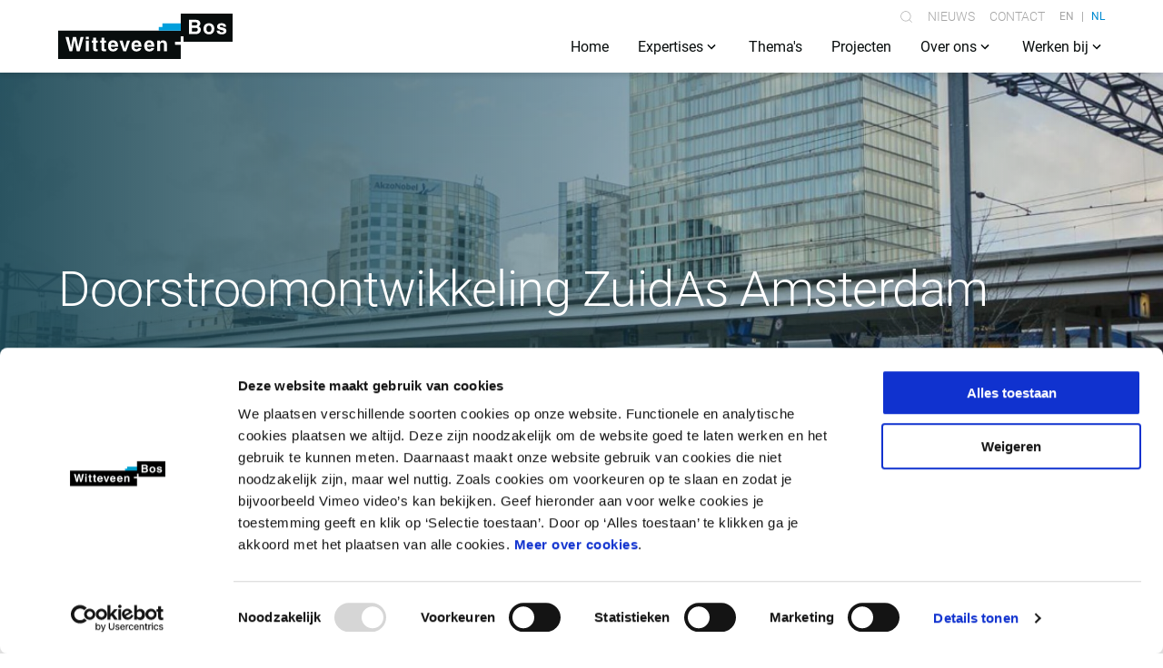

--- FILE ---
content_type: text/html;charset=UTF-8
request_url: https://www.witteveenbos.com/nl/projecten/transit-oriented-development-zuidas-amsterdam
body_size: 9043
content:

<!DOCTYPE html>
<html lang="nl">

<head>


<meta charset="utf-8" />
<title> Doorstroomontwikkeling ZuidAs Amsterdam | Witteveen+Bos</title>
<base href="/">

<meta name="viewport" content="width=device-width, initial-scale=1">


            <link rel="alternate" href="https://www.witteveenbos.com/projects/transit-oriented-development-zuidas-amsterdam" hreflang="en" />
    <link rel="canonical" href="https://www.witteveenbos.com/nl/projects/transit-oriented-development-zuidas-amsterdam" />




    <meta property="og:locale" content="nl">
                <meta property="og:locale:alternate" content="en">
    <meta property="og:type" content="website">
    <meta property="og:title" content=" Doorstroomontwikkeling ZuidAs Amsterdam">
    <meta property="og:url" content="https://www.witteveenbos.com/nl/projects/transit-oriented-development-zuidas-amsterdam">
    <meta property="og:site_name" content="Witteveen+Bos">

        <meta property="og:image" content="https://www.witteveenbos.com/.imaging/mte/corporate/og-image/dam/witteveenbos/projects/2018_zuidas-amsterdam/thumbnail_zuidas-amsterdam.jpg/jcr:content/thumbnail_zuidas-amsterdam.jpg">
            <meta property="og:image:width" content="1200">
            <meta property="og:image:height" content="630">

        <script type="application/ld+json">
            {
                "@context": "https://schema.org",
                "@type": "BreadcrumbList",
                "itemListElement": [
    {
        "@type": "ListItem",
        "position": 1,
        "name": "Projecten",
        "item": "/nl/projecten"
    }
            ,
    {
        "@type": "ListItem",
        "position": 2,
        "name": " Doorstroomontwikkeling ZuidAs Amsterdam",
        "item": "/nl/projecten/doorstroomontwikkeling-zuidas-amsterdam"
    }
            
                ]
            }
        </script>


    <link rel="apple-touch-icon" sizes="180x180" href="/.resources/corporate/webresources/favicon/apple-touch-icon.png?v=1.1">
    <link rel="icon" type="image/png" sizes="32x32" href="/.resources/corporate/webresources/favicon/favicon-32x32.png?v=1.1">
    <link rel="icon" type="image/png" sizes="16x16" href="/.resources/corporate/webresources/favicon/favicon-16x16.png?v=1.1">
    <link rel="manifest" href="/.resources/corporate/webresources/favicon/site.webmanifest?v=1.1" crossorigin="use-credentials">
    <link rel="mask-icon" href="/.resources/corporate/webresources/favicon/safari-pinned-tab.svg?v=1.1" color="#db000d">
    <link rel="shortcut icon" href="/.resources/corporate/webresources/favicon/favicon.ico?v=1.1">
    <meta name="msapplication-TileColor" content="#db000d?v=1.1">
    <meta name="msapplication-config" content="/.resources/corporate/webresources/favicon/browserconfig.xml?v=1.1">
    <meta name="theme-color" content="#ffffff?v=1.1">

<script type="text/javascript">
    const _mgnl = {
        get contextPath() {
            return "";
        },
        get editMode() {
            return false;
        },
        get authorInstance() {
            return false;
        },
        get siteRoot() {
            return "";
        },
        get language() {
            return "nl";
        }
    };
</script>

        
        <link rel="stylesheet" type="text/css" href="/.resources/corporate/webresources/css/chunk-vendors~2025-07-15-15-43-23-000~cache.css" media="all" />
        
        
        <link rel="stylesheet" type="text/css" href="/.resources/corporate/webresources/css/app~2025-07-15-15-43-23-000~cache.css" media="all" />
        


    <!-- Google Tag Manager -->
    <script>(function(w,d,s,l,i){w[l]=w[l]||[];w[l].push({'gtm.start':
                new Date().getTime(),event:'gtm.js'});var f=d.getElementsByTagName(s)[0],
            j=d.createElement(s),dl=l!='dataLayer'?'&l='+l:'';j.async=true;j.src=
            'https://www.googletagmanager.com/gtm.js?id='+i+dl;f.parentNode.insertBefore(j,f);
        })(window,document,'script','dataLayer','GTM-WPSF75M');</script>
    <!-- End Google Tag Manager -->





            <script type='text/javascript' src='https://static.mailplus.nl/jq/jquery-3.6.0.min.js' language='javascript'></script>
            <script type='text/javascript' src='https://static.mailplus.nl/jq/jquery.validate.1.19.3.min.js' language='javascript'></script>
            <link rel='stylesheet' href='https://static.mailplus.nl/jq/ui/jquery-ui-1.12.1.custom.min.css' type='text/css' />
            <script type='text/javascript' src='https://static.mailplus.nl/jq/ui/jquery-ui-1.12.1.custom.min.js' language='javascript'></script>
</head>

<body class="page-project-detail">
<!-- Google Tag Manager (noscript) -->
<noscript><iframe src="https://www.googletagmanager.com/ns.html?id=GTM-WPSF75M"
                  height="0" width="0" style="display:none;visibility:hidden"></iframe></noscript>
<!-- End Google Tag Manager (noscript) -->

<div id="app">



<navigation>
    <template #navbar-brand>
        <a class="navigation__logo" href="/nl/">
<svg xmlns="http://www.w3.org/2000/svg" width="1024" height="266.066" viewBox="0 0 1024 266.066"><path fill="#080d0d" d="M719.7 0v99.9H0v166.166h719.7v-84.142h-32.87v-16.288h32.87l-.018-32.649h16.215v32.649h288.014L1024 0z"/><path fill="#fff" d="M784.667 83.065h22.314c6.318 0 12.618 2.794 12.618 10.153 0 8.546-4.894 12.271-13.439 12.271h-21.493zm-16.836 36.921h35.607c17.183 0 21.729-2.922 26.532-7.6a24.377 24.377 0 007.3-17.292c0-8.308-2.684-16.434-12.965-20.342 3.506-1.826 10.28-5.131 10.28-17.183 0-8.637-5.259-21.492-25.82-21.492h-40.934zm16.836-69.388h20.086c7.943 0 12.782 2.118 12.782 9s-5.478 9.349-12.4 9.349h-20.468z"/><path fill="#fff" d="M900.033 88.908c0 7.943-2.337 18.917-14.955 18.917s-14.955-10.956-14.955-18.917 2.337-18.936 14.955-18.936 14.955 10.956 14.955 18.936m16.836 0c0-22.441-15.083-32.722-31.791-32.722s-31.772 10.28-31.772 32.722 15.064 32.722 31.772 32.722 31.791-10.244 31.791-32.722"/><path fill="#fff" d="M969.933 76.691c-.694-3.981-2.1-8.18-10.956-8.18s-10.061 3.4-10.061 6.081c0 9.806 38.912 2.684 38.912 25.564 0 18.114-17.529 21.4-27.225 21.4-14.133 0-29.453-4.912-29.91-21.51h16.818c0 5.259 3.287 9.13 13.567 9.13 8.4 0 10.39-4.09 10.39-6.428 0-10.39-38.565-2.575-38.565-25.82 0-9.13 5.734-20.8 25.126-20.8 12.161 0 26.66 3.031 27.938 20.561z"/><path fill="#fff" d="M42.874 136.511h18.7c10.755 45.924 11.814 51.767 13.33 61.353h.237c1.516-8.765 2.794-17.292 11.686-61.353h18.567c9.824 46.033 10.646 50.489 12.508 61.353h.237c1.406-7.943 2.794-15.192 13.677-61.353h17.749l-23.574 83.9h-16.852c-8.637-41.14-10.171-49.3-12.965-65.444h-.237c-2.575 16.124-3.981 22.149-12.983 65.444H66.521z"/><path fill="#fff" d="M179.619 220.416h-16.43v-62.084h16.43zm0-69.534h-16.43V135.69h16.43z"/><path fill="#fff" d="M222.188 158.24h10.171v11.686h-10.171v33.781c0 3.652.128 5.021 6.793 5.021a32.241 32.241 0 003.378-.237v12.453c-2.575.11-5.131.219-7.706.219h-2.1c-14.151 0-16.726-5.368-16.726-13.439v-37.8h-8.4V158.24h8.4v-16.817h16.434z"/><path fill="#fff" d="M270.795 158.24h10.171v11.686h-10.171v33.781c0 3.652.128 5.021 6.793 5.021a32.243 32.243 0 003.378-.237v12.453c-2.575.11-5.131.219-7.706.219h-2.1c-14.152 0-16.726-5.368-16.726-13.439v-37.8h-8.4V158.24h8.4v-16.817h16.434z"/><path fill="#fff" d="M309.657 183.129c.931-8.18 5.021-13.092 12.782-13.092 5.259 0 11.686 3.049 12.618 13.092zm24.651 19.063c-1.278 4.437-5.953 6.774-10.518 6.774-13.2 0-14.133-10.518-14.608-15.192h42.655v-2.922c0-28.412-16.945-34.237-29.216-34.237-27.226 0-29.8 23.957-29.8 31.425 0 25.564 13.439 34.018 31.042 34.018 10.627 0 23.026-4.912 27.39-19.867z"/><path fill="#fff" d="M399.455 220.416h-17.182l-22.314-62.175h18.242l12.855 45.814h.219l13.22-45.814h17.4z"/><path fill="#fff" d="M446.821 183.129c.931-8.18 5.021-13.092 12.782-13.092 5.259 0 11.686 3.049 12.636 13.092zm24.651 19.063c-1.278 4.437-5.953 6.774-10.518 6.774-13.2 0-14.133-10.518-14.608-15.192h42.659v-2.922c0-28.412-16.945-34.237-29.216-34.237-27.226 0-29.8 23.957-29.8 31.425 0 25.564 13.439 34.018 31.042 34.018 10.645 0 23.026-4.912 27.39-19.867z"/><path fill="#fff" d="M522.235 183.129c.931-8.18 5.022-13.092 12.782-13.092 5.259 0 11.686 3.049 12.636 13.092zm24.651 19.063c-1.278 4.437-5.953 6.774-10.518 6.774-13.2 0-14.133-10.518-14.608-15.192h42.659v-2.922c0-28.412-16.945-34.237-29.216-34.237-27.226 0-29.8 23.957-29.8 31.425 0 25.564 13.439 34.018 31.042 34.018 10.627 0 23.026-4.912 27.39-19.867z"/><path fill="#fff" d="M638.112 220.416h-16.434V182.6c0-4.565-.237-12.271-10.646-12.271-7.3 0-12.782 4.912-12.782 14.371v35.643h-16.433v-62.084h15.67v9.13h.237a20.086 20.086 0 0118.7-10.737c12.143 0 21.62 7.121 21.62 20.8z"/><path fill="#009fdc" d="M612.475 56.496V77.97H591.02V99.9h128.678V56.496z"/><rect fill="#fff" width="16.197" height="32.649" transform="translate(719.698 132.987)"/><rect fill="#fff" width="32.868" height="16.288" transform="translate(686.83 165.636)"/></svg>        </a>
    </template>
    <template #navbar-top-links>
        <div class="navigation__box">

                <search-bar search-url="/nl/zoeken"
                            placeholder="Zoeken"></search-bar>

            <ul class="navigation__top-list">

    <li>
        <a href="/nl/nieuws"
                
                
        >
            Nieuws
        </a>
    </li>

    <li>
        <a href="/nl/contact"
                
                
        >
            Contact
        </a>
    </li>
            </ul>

    <div class="language-selector">
        <ul class="language-selector__list">
                <li class="language-selector__item">
                    <a href="/projects/transit-oriented-development-zuidas-amsterdam">EN</a>
                </li>
                <li class="language-selector__item language-selector__item--active">
                    <a href="/nl/projecten/doorstroomontwikkeling-zuidas-amsterdam">NL</a>
                </li>
        </ul>
    </div>
        </div>
            <div class="navigation__social">


<div class="social">
    <ul class="social__social-icons">
            <li>
                <a href="https://www.linkedin.com/company/witteveen-bos/" target="_blank" rel="noopener">
<svg height="51" viewBox="0 0 50 51" width="50" xmlns="http://www.w3.org/2000/svg"><path fill="currentColor" d="M46.265.667H4.145C2.129.667.494 2.263.494 4.23v42.613c0 1.966 1.635 3.562 3.651 3.562h42.12c2.019 0 3.654-1.597 3.654-3.562V4.23c0-1.968-1.636-3.563-3.654-3.563zm-30.79 41.637H8.01V19.845h7.465zm-3.732-25.527h-.05c-2.504 0-4.124-1.725-4.124-3.88 0-2.203 1.67-3.88 4.223-3.88 2.554 0 4.125 1.677 4.175 3.88 0 2.155-1.622 3.88-4.224 3.88zm30.651 25.527h-7.465V30.286c0-3.018-1.08-5.078-3.781-5.078-2.062 0-3.29 1.389-3.831 2.731-.197.479-.245 1.149-.245 1.821v12.543h-7.465s.098-20.354 0-22.459h7.465v3.179c.992-1.53 2.766-3.709 6.729-3.709 4.911 0 8.594 3.211 8.594 10.11v12.88z"/></svg>                    <span class="sr-only">LinkedIn</span>
                </a>
            </li>
            <li>
                <a href="https://www.instagram.com/witteveenbos/" target="_blank" rel="noopener">
<svg height="51" viewBox="0 0 50 51" width="50" xmlns="http://www.w3.org/2000/svg"><path d="M46.265.667c2.018 0 3.654 1.595 3.654 3.563v42.613c0 1.965-1.635 3.562-3.654 3.562H4.145c-2.016 0-3.651-1.596-3.651-3.562V4.23C.494 2.263 2.129.667 4.145.667zM34.29 8H16.548c-2.58 0-4.838.806-6.29 2.258S8 13.968 8 16.548V34.29c0 2.581.806 4.839 2.42 6.452C12.031 42.194 14.128 43 16.71 43h17.58c2.581 0 4.839-.806 6.29-2.258 1.614-1.452 2.42-3.71 2.42-6.29V16.71c0-2.581-.806-4.678-2.258-6.29C39.129 8.805 37.032 8 34.29 8zm-9.37 7C30.86 15 36 19.853 36 26s-4.978 11-11.08 11S14 31.985 14 26c0-6.147 4.978-11 10.92-11zm.08 3.9a7 7 0 100 14 7 7 0 000-14zM37.5 11c1.406 0 2.5 1.094 2.5 2.5S38.906 16 37.5 16 35 14.906 35 13.5s1.094-2.5 2.5-2.5z" fill-rule="evenodd"/></svg>                    <span class="sr-only">footer.instagram</span>
                </a>
            </li>
            <li>
                <a href="https://www.facebook.com/WitteveenBos/" target="_blank" rel="noopener">
<svg height="51" viewBox="0 0 50 51" width="50" xmlns="http://www.w3.org/2000/svg"><path fill="currentColor" d="M46.265.667c2.018 0 3.654 1.595 3.654 3.563v42.613c0 1.965-1.635 3.562-3.654 3.562h-10.66V28.967h6.03l.784-7.585h-6.812v-4.47c0-1.672 1.11-2.064 1.894-2.064h4.805V7.48l-6.617-.025c-7.348 0-9.02 5.492-9.02 9.01v4.916h-4.25v7.587h4.25v21.438H4.145C2.194 50.405.6 48.91.499 47.032l-.005-.189V4.23C.494 2.263 2.129.667 4.145.667z" fill-rule="evenodd"/></svg>                    <span class="sr-only">Facebook</span>
                </a>
            </li>
    </ul>
</div>            </div>
    </template>
    <template #navbar-links="slotProps">
        <ul class="navigation__list">

        <li class="navigation__item navigation__item--margin">
<div class="navigation__link">
<a href="/nl/">
<span class="navigation__link-title navigation__link-title--first-level">
Home
</span>
</a>
</div>        </li>

        <li class="navigation__item navigation__item--margin">
<div class="navigation__link navigation__link--extendable">
<a href="/nl/expertises">
<span class="navigation__link-title navigation__link-title--first-level">
Expertises
</span>
</a>
<button @click="slotProps.openSubNav" data-target="subnav-7ee3a4fd-06d0-4700-b68d-83cc7f099020" class="navigation__extension navigation__extension--first-level">
<svg xmlns="http://www.w3.org/2000/svg" height="24" viewBox="0 0 24 24" width="24" fill="currentColor"><path d="M24 24H0V0h24v24z" fill="none" opacity=".87"/><path d="M16.59 8.59L12 13.17 7.41 8.59 6 10l6 6 6-6-1.41-1.41z"/></svg> </button>
</div>
<div class="navigation__sub" id="subnav-7ee3a4fd-06d0-4700-b68d-83cc7f099020">
<div class="navigation__overlay">
<div class="navigation__sub-wrapper">
<div class="navigation__sub-header">
<a class="navigation__link navigation__link--first-level"
href="/nl/expertises">Expertises</a>
</div>
<ul class="navigation__list navigation__list--second-level">
<li class="navigation__item">
<div class="navigation__link">
<a href="/nl/expertises/ruimtelijke-planning">
<span class="navigation__link-title navigation__link-title--second-level">
Ruimtelijke planning
</span>
</a>
</div> </li>
<li class="navigation__item">
<div class="navigation__link">
<a href="/nl/expertises/landschap-stad-en-gebouw">
<span class="navigation__link-title navigation__link-title--second-level">
Landschap, stad en gebouw
</span>
</a>
</div> </li>
<li class="navigation__item">
<div class="navigation__link">
<a href="/nl/expertises/energie">
<span class="navigation__link-title navigation__link-title--second-level">
Energie
</span>
</a>
</div> </li>
<li class="navigation__item">
<div class="navigation__link">
<a href="/nl/expertises/water">
<span class="navigation__link-title navigation__link-title--second-level">
Water
</span>
</a>
</div> </li>
<li class="navigation__item">
<div class="navigation__link">
<a href="/nl/expertises/industrie">
<span class="navigation__link-title navigation__link-title--second-level">
Industrie
</span>
</a>
</div> </li>
<li class="navigation__item">
<div class="navigation__link">
<a href="/nl/expertises/natuur-en-milieu">
<span class="navigation__link-title navigation__link-title--second-level">
Natuur en milieu
</span>
</a>
</div> </li>
<li class="navigation__item">
<div class="navigation__link">
<a href="/nl/expertises/deltas">
<span class="navigation__link-title navigation__link-title--second-level">
Delta's
</span>
</a>
</div> </li>
<li class="navigation__item">
<div class="navigation__link">
<a href="/nl/expertises/maritiem">
<span class="navigation__link-title navigation__link-title--second-level">
Maritiem
</span>
</a>
</div> </li>
<li class="navigation__item">
<div class="navigation__link">
<a href="/nl/expertises/infrastructuur">
<span class="navigation__link-title navigation__link-title--second-level">
Infrastructuur
</span>
</a>
</div> </li>
<li class="navigation__item">
<div class="navigation__link">
<a href="/nl/expertises/mobiliteit">
<span class="navigation__link-title navigation__link-title--second-level">
Mobiliteit
</span>
</a>
</div> </li>
<li class="navigation__item">
<div class="navigation__link">
<a href="/nl/digitale-diensten">
<span class="navigation__link-title navigation__link-title--second-level">
Digitale diensten
</span>
</a>
</div> </li>
</ul>
</div>
</div>
</div>        </li>

        <li class="navigation__item navigation__item--margin">
<div class="navigation__link">
<a href="/nl/themas">
<span class="navigation__link-title navigation__link-title--first-level">
Thema's
</span>
</a>
</div>        </li>

        <li class="navigation__item navigation__item--margin">
<div class="navigation__link">
<a href="/nl/projecten">
<span class="navigation__link-title navigation__link-title--first-level">
Projecten
</span>
</a>
</div>        </li>

        <li class="navigation__item navigation__item--margin">
<div class="navigation__link navigation__link--extendable">
<a href="/nl/over-ons">
<span class="navigation__link-title navigation__link-title--first-level">
Over ons
</span>
</a>
<button @click="slotProps.openSubNav" data-target="subnav-dcdf259d-2bbf-4ee1-8982-3018bdec453d" class="navigation__extension navigation__extension--first-level">
<svg xmlns="http://www.w3.org/2000/svg" height="24" viewBox="0 0 24 24" width="24" fill="currentColor"><path d="M24 24H0V0h24v24z" fill="none" opacity=".87"/><path d="M16.59 8.59L12 13.17 7.41 8.59 6 10l6 6 6-6-1.41-1.41z"/></svg> </button>
</div>
<div class="navigation__sub" id="subnav-dcdf259d-2bbf-4ee1-8982-3018bdec453d">
<div class="navigation__overlay">
<div class="navigation__sub-wrapper">
<div class="navigation__sub-header">
<a class="navigation__link navigation__link--first-level"
href="/nl/over-ons">Over ons</a>
</div>
<ul class="navigation__list navigation__list--second-level">
<li class="navigation__item">
<div class="navigation__link">
<a href="/nl/over-ons/wie-wij-zijn">
<span class="navigation__link-title navigation__link-title--second-level">
<span>
<svg version="1.1" id="Layer_1" xmlns="http://www.w3.org/2000/svg" x="0" y="0" viewBox="0 0 24 24" xml:space="preserve"><path fill="currentColor" d="M13.5 11h2c.3 0 .5-.2.5-.5s-.2-.5-.5-.5h-2c-.3 0-.5.2-.5.5s.2.5.5.5zm8 10H20V2.5c0-.3-.2-.5-.5-.5h-15c-.3 0-.5.2-.5.5V21H2.5c-.3 0-.5.2-.5.5s.2.5.5.5h19c.3 0 .5-.2.5-.5s-.2-.5-.5-.5zM14 21h-4v-6h4v6zm5 0h-4v-6.5c0-.3-.2-.5-.5-.5h-5c-.3 0-.5.2-.5.5V21H5V3h14v18zM13.5 7h2c.3 0 .5-.2.5-.5s-.2-.5-.5-.5h-2c-.3 0-.5.2-.5.5s.2.5.5.5zm-5 4h2c.3 0 .5-.2.5-.5s-.2-.5-.5-.5h-2c-.3 0-.5.2-.5.5s.2.5.5.5zm0-4h2c.3 0 .5-.2.5-.5s-.2-.5-.5-.5h-2c-.3 0-.5.2-.5.5s.2.5.5.5z"/></svg> </span>
Wie wij zijn
</span>
</a>
</div> </li>
<li class="navigation__item">
<div class="navigation__link navigation__link--extendable">
<a href="/nl/over-ons/wat-wij-doen">
<span class="navigation__link-title navigation__link-title--second-level">
<span>
<svg xmlns="http://www.w3.org/2000/svg" viewBox="0 0 24 24"><path fill="currentColor" d="M10.5 13h-7c-.3 0-.5.2-.5.5v7c0 .3.2.5.5.5h7c.3 0 .5-.2.5-.5v-7c0-.3-.2-.5-.5-.5zm-.5 7H4v-6h6v6zm.5-17h-7c-.3 0-.5.2-.5.5v7c0 .3.2.5.5.5h7c.3 0 .5-.2.5-.5v-7c0-.3-.2-.5-.5-.5zm-.5 7H4V4h6v6zm10.5-7h-7c-.3 0-.5.2-.5.5v7c0 .3.2.5.5.5h7c.3 0 .5-.2.5-.5v-7c0-.3-.2-.5-.5-.5zm-.5 7h-6V4h6v6zm.5 6.5h-3v-3c0-.3-.2-.5-.5-.5s-.5.2-.5.5v3h-3c-.3 0-.5.2-.5.5s.2.5.5.5h3v3c0 .3.2.5.5.5s.5-.2.5-.5v-3h3c.3 0 .5-.2.5-.5s-.2-.5-.5-.5z"/></svg> </span>
Wat wij doen
</span>
</a>
<button @click="slotProps.openSubNav" data-target="subnav-8bb0496c-9f0b-4237-ba93-320d6f288344" class="navigation__extension navigation__extension--second-level">
<svg xmlns="http://www.w3.org/2000/svg" height="24" viewBox="0 0 24 24" width="24" fill="currentColor"><path d="M24 24H0V0h24v24z" fill="none" opacity=".87"/><path d="M16.59 8.59L12 13.17 7.41 8.59 6 10l6 6 6-6-1.41-1.41z"/></svg> </button>
</div>
<ul id="subnav-8bb0496c-9f0b-4237-ba93-320d6f288344" class="navigation__list navigation__list--third-level">
<li class="navigation__item">
<div class="navigation__link">
<a href="/nl/over-ons/wat-wij-doen/webinars">
<span class="navigation__link-title navigation__link-title--third-level">
Webinars
</span>
</a>
</div> </li>
<li class="navigation__item">
<div class="navigation__link">
<a href="/nl/over-ons/wat-wij-doen/scriptieprijs-duurzame-ontwerpprincipes">
<span class="navigation__link-title navigation__link-title--third-level">
Scriptieprijs Duurzame Ontwerpprincipes
</span>
</a>
</div> </li>
<li class="navigation__item">
<div class="navigation__link">
<a href="/nl/over-ons/wat-wij-doen/cursussen">
<span class="navigation__link-title navigation__link-title--third-level">
Cursussen
</span>
</a>
</div> </li>
<li class="navigation__item">
<div class="navigation__link">
<a href="/nl/over-ons/wat-wij-doen/jaarverslagen">
<span class="navigation__link-title navigation__link-title--third-level">
Jaarverslagen
</span>
</a>
</div> </li>
</ul> </li>
<li class="navigation__item">
<div class="navigation__link navigation__link--extendable">
<a href="/nl/over-ons/hoe-wij-werken">
<span class="navigation__link-title navigation__link-title--second-level">
<span>
<svg xmlns="http://www.w3.org/2000/svg" viewBox="0 0 24 24"><path fill="currentColor" d="M21.896 7.189L16.81 2.104a.5.5 0 00-.707.708L18.293 5l-6.333 6.333-1.509-1.495a2.725 2.725 0 00-3.821 0L2.845 13.59a2.694 2.694 0 00-.795 1.903v3.769a2.698 2.698 0 002.705 2.684h3.807a2.7 2.7 0 001.913-.787l3.783-3.749.017-.017a2.675 2.675 0 00-.017-3.783l-1.588-1.573L19 5.707l2.188 2.189a.498.498 0 00.707 0 .5.5 0 000-.707zm-8.341 7.132l.009.01a1.675 1.675 0 01-.01 2.368l-3.782 3.75a1.71 1.71 0 01-1.21.497H4.755a1.697 1.697 0 01-1.705-1.684v-3.769c0-.448.18-.877.498-1.192l3.785-3.752a1.713 1.713 0 011.207-.494c.452-.001.886.176 1.208.494l1.505 1.491-2.107 2.106a.5.5 0 10.707.707l2.11-2.11 1.592 1.578z"/></svg> </span>
Hoe wij werken
</span>
</a>
<button @click="slotProps.openSubNav" data-target="subnav-e9f46bbd-e00d-4abd-b43e-df4f053d6cc8" class="navigation__extension navigation__extension--second-level">
<svg xmlns="http://www.w3.org/2000/svg" height="24" viewBox="0 0 24 24" width="24" fill="currentColor"><path d="M24 24H0V0h24v24z" fill="none" opacity=".87"/><path d="M16.59 8.59L12 13.17 7.41 8.59 6 10l6 6 6-6-1.41-1.41z"/></svg> </button>
</div>
<ul id="subnav-e9f46bbd-e00d-4abd-b43e-df4f053d6cc8" class="navigation__list navigation__list--third-level">
<li class="navigation__item">
<div class="navigation__link">
<a href="/nl/over-ons/hoe-wij-werken/bedrijfscode-en-bedrijfsprocessen">
<span class="navigation__link-title navigation__link-title--third-level">
Bedrijfscode & bedrijfsprocessen
</span>
</a>
</div> </li>
<li class="navigation__item">
<div class="navigation__link">
<a href="/nl/over-ons/hoe-wij-werken/duurzame-ontwerpprincipes">
<span class="navigation__link-title navigation__link-title--third-level">
Duurzame ontwerpprincipes
</span>
</a>
</div> </li>
</ul> </li>
</ul>
</div>
</div>
</div>        </li>

        <li class="navigation__item navigation__item--margin">
<div class="navigation__link navigation__link--extendable">
<a href="/nl/werken-bij">
<span class="navigation__link-title navigation__link-title--first-level">
Werken bij
</span>
</a>
<button @click="slotProps.openSubNav" data-target="subnav-d3d9b4c3-1a45-4cb0-840a-d88e4ab0c2c0" class="navigation__extension navigation__extension--first-level">
<svg xmlns="http://www.w3.org/2000/svg" height="24" viewBox="0 0 24 24" width="24" fill="currentColor"><path d="M24 24H0V0h24v24z" fill="none" opacity=".87"/><path d="M16.59 8.59L12 13.17 7.41 8.59 6 10l6 6 6-6-1.41-1.41z"/></svg> </button>
</div>
<div class="navigation__sub" id="subnav-d3d9b4c3-1a45-4cb0-840a-d88e4ab0c2c0">
<div class="navigation__overlay">
<div class="navigation__sub-wrapper">
<div class="navigation__sub-header">
<a class="navigation__link navigation__link--first-level"
href="/nl/werken-bij">Werken bij</a>
</div>
<ul class="navigation__list navigation__list--second-level">
<li class="navigation__item">
<div class="navigation__link">
<a href="/nl/werken-bij/vacatures">
<span class="navigation__link-title navigation__link-title--second-level">
Vacatures
</span>
</a>
</div> </li>
<li class="navigation__item">
<div class="navigation__link navigation__link--extendable">
<a href="/nl/werken-bij/studenten">
<span class="navigation__link-title navigation__link-title--second-level">
Studenten
</span>
</a>
<button @click="slotProps.openSubNav" data-target="subnav-2a14d3c1-8c2e-4adb-9eb2-61ad26a899ed" class="navigation__extension navigation__extension--second-level">
<svg xmlns="http://www.w3.org/2000/svg" height="24" viewBox="0 0 24 24" width="24" fill="currentColor"><path d="M24 24H0V0h24v24z" fill="none" opacity=".87"/><path d="M16.59 8.59L12 13.17 7.41 8.59 6 10l6 6 6-6-1.41-1.41z"/></svg> </button>
</div>
<ul id="subnav-2a14d3c1-8c2e-4adb-9eb2-61ad26a899ed" class="navigation__list navigation__list--third-level">
<li class="navigation__item">
<div class="navigation__link">
<a href="/nl/werken-bij/studenten/stage-lopen">
<span class="navigation__link-title navigation__link-title--third-level">
Stage lopen
</span>
</a>
</div> </li>
<li class="navigation__item">
<div class="navigation__link">
<a href="/nl/werken-bij/studenten/afstuderen">
<span class="navigation__link-title navigation__link-title--third-level">
Afstuderen
</span>
</a>
</div> </li>
<li class="navigation__item">
<div class="navigation__link">
<a href="/nl/werken-bij/studenten/business-courses">
<span class="navigation__link-title navigation__link-title--third-level">
Business courses en carrière evenementen
</span>
</a>
</div> </li>
</ul> </li>
<li class="navigation__item">
<div class="navigation__link navigation__link--extendable">
<a href="/nl/werken-bij/young-professionals">
<span class="navigation__link-title navigation__link-title--second-level">
Young professionals
</span>
</a>
<button @click="slotProps.openSubNav" data-target="subnav-5e5f9c78-3c06-4372-900e-44b5962d495b" class="navigation__extension navigation__extension--second-level">
<svg xmlns="http://www.w3.org/2000/svg" height="24" viewBox="0 0 24 24" width="24" fill="currentColor"><path d="M24 24H0V0h24v24z" fill="none" opacity=".87"/><path d="M16.59 8.59L12 13.17 7.41 8.59 6 10l6 6 6-6-1.41-1.41z"/></svg> </button>
</div>
<ul id="subnav-5e5f9c78-3c06-4372-900e-44b5962d495b" class="navigation__list navigation__list--third-level">
<li class="navigation__item">
<div class="navigation__link">
<a href="/nl/werken-bij/young-professionals/jouw-loopbaanontwikkeling">
<span class="navigation__link-title navigation__link-title--third-level">
Jouw loopbaanontwikkeling
</span>
</a>
</div> </li>
<li class="navigation__item">
<div class="navigation__link">
<a href="/nl/werken-bij/young-professionals/opleidingsmogelijkheden">
<span class="navigation__link-title navigation__link-title--third-level">
Opleidingsmogelijkheden
</span>
</a>
</div> </li>
<li class="navigation__item">
<div class="navigation__link">
<a href="/nl/werken-bij/young-professionals/starterstraject">
<span class="navigation__link-title navigation__link-title--third-level">
Het starterstraject
</span>
</a>
</div> </li>
<li class="navigation__item">
<div class="navigation__link">
<a href="/nl/werken-bij/arbeidsvoorwaarden">
<span class="navigation__link-title navigation__link-title--third-level">
Arbeidsvoorwaarden
</span>
</a>
</div> </li>
</ul> </li>
<li class="navigation__item">
<div class="navigation__link navigation__link--extendable">
<a href="/nl/werken-bij/ervaren-professionals">
<span class="navigation__link-title navigation__link-title--second-level">
Ervaren professionals
</span>
</a>
<button @click="slotProps.openSubNav" data-target="subnav-001eebdb-2d96-4679-8051-d2fa8cd9b695" class="navigation__extension navigation__extension--second-level">
<svg xmlns="http://www.w3.org/2000/svg" height="24" viewBox="0 0 24 24" width="24" fill="currentColor"><path d="M24 24H0V0h24v24z" fill="none" opacity=".87"/><path d="M16.59 8.59L12 13.17 7.41 8.59 6 10l6 6 6-6-1.41-1.41z"/></svg> </button>
</div>
<ul id="subnav-001eebdb-2d96-4679-8051-d2fa8cd9b695" class="navigation__list navigation__list--third-level">
<li class="navigation__item">
<div class="navigation__link">
<a href="/nl/werken-bij/ervaren-professionals/ontwikkelingsperspectieven">
<span class="navigation__link-title navigation__link-title--third-level">
Ontwikkelingsperspectieven
</span>
</a>
</div> </li>
<li class="navigation__item">
<div class="navigation__link">
<a href="/nl/werken-bij/ervaren-professionals/interne-en-externe-opleidingen">
<span class="navigation__link-title navigation__link-title--third-level">
Interne en externe opleidingen
</span>
</a>
</div> </li>
<li class="navigation__item">
<div class="navigation__link">
<a href="/nl/werken-bij/arbeidsvoorwaarden">
<span class="navigation__link-title navigation__link-title--third-level">
Arbeidsvoorwaarden
</span>
</a>
</div> </li>
</ul> </li>
</ul>
</div>
</div>
</div>        </li>
        </ul>
    </template>
    <template #navbar-mobile-search>
            <search-bar search-url="/nl/zoeken"
                        placeholder="Zoeken">
            </search-bar>
    </template>
</navigation>
    <main>



<header class="header">
        <div class="header__wrapper">
            <div class="header__content container">
                <div class="header__container">
                        <h1 class="header__headline"> Doorstroomontwikkeling ZuidAs Amsterdam</h1>


                    <div class="header__button">
                    </div>
                </div>
            </div>


    <picture class="header__background-image">
            <source srcset="/.imaging/focalpoint/Wide/1400x/dam/jcr:9d192d52-0c47-4732-9b47-f6c649c331d3/header_image_zuidas-amsterdam.jpg 1200w"
                    media="(min-width: 1200px)">
            <source srcset="/.imaging/focalpoint/Cinema/1200x/dam/jcr:9d192d52-0c47-4732-9b47-f6c649c331d3/header_image_zuidas-amsterdam.jpg 770w"
                    media="(min-width: 770px)">
            <source srcset="/.imaging/focalpoint/PhoneLandscape/1200x/dam/jcr:9d192d52-0c47-4732-9b47-f6c649c331d3/header_image_zuidas-amsterdam.jpg 640w"
                    media="(min-width: 640px)">
            <source srcset="/.imaging/focalpoint/Cinema/840x/dam/jcr:9d192d52-0c47-4732-9b47-f6c649c331d3/header_image_zuidas-amsterdam.jpg 460w"
                    media="(min-width: 460px)">
            <source srcset="/.imaging/focalpoint/TabletLandscape/480x/dam/jcr:9d192d52-0c47-4732-9b47-f6c649c331d3/header_image_zuidas-amsterdam.jpg 360w"
                    media="(min-width: 360px)">
        <img class="header__background-image__image" src="/.imaging/focalpoint/Square/520x/dam/jcr:9d192d52-0c47-4732-9b47-f6c649c331d3/header_image_zuidas-amsterdam.jpg">
    </picture>

            <div class="header__stairway"></div>
        </div>

            <h1 class="visually-hidden"> Doorstroomontwikkeling ZuidAs Amsterdam</h1>


<div class="breadcrumb container">
    <ul class="breadcrumb__list">


        <li class="breadcrumb__item">
                <a href="/nl/"
                   class="breadcrumb__link">
<svg xmlns="http://www.w3.org/2000/svg" viewBox="0 0 24 24"><path fill="currentColor" d="M19.98 7.952l-6-5.266a3.01 3.01 0 00-3.96 0l-6 5.266A3 3 0 003 10.207V19a3.003 3.003 0 003 3h12a3.003 3.003 0 003-3v-8.793a3 3 0 00-1.02-2.255zM15 21H9v-6a2.003 2.003 0 012-2h2a2.003 2.003 0 012 2v6zm5-2a2.003 2.003 0 01-2 2h-2v-6a3.003 3.003 0 00-3-3h-2a3.003 3.003 0 00-3 3v6H6a2.003 2.003 0 01-2-2v-8.793c0-.576.248-1.123.68-1.503l6-5.267a2.004 2.004 0 012.64 0l6 5.267c.432.38.68.927.68 1.503V19z"/></svg>                </a>
        </li>


        <li class="breadcrumb__item">
                <a href="/nl/projecten"
                   class="breadcrumb__link">
                        <span>Projecten</span>
                </a>
        </li>


        <li class="breadcrumb__item">
                <span> Doorstroomontwikkeling ZuidAs Amsterdam</span>
        </li>
    </ul>
</div></header>

    <section class="intro">
        <div class="container intro__container">
            <div class="intro__content">



                    <div class="intro__body">
                        <p>De ZuidAs is het economische hart van Amsterdam. Om de verdere ontwikkeling van de ZuidAs, tot een multifunctioneel gebied met ruimte voor wonen, werken en openbare diensten te ondersteunen, is het van cruciaal belang om de bereikbaarheid van het gebied te verbeteren.</p>

                    </div>

                <div class="intro__items">
                </div>

                

            </div>
        </div>
    </section>


<section class="text bg--transparent">
    
    <div class="container">

        <div class="text__content">



                <div class="text__body">
                    <p>Het project ZuidAs kenmerkt zich door een hoge mate van complexiteit vanwege de omvang van de ontwikkeling en omdat het werk onder meer betrekking heeft op het verbeteren van de bereikbaarheid via het openbaar vervoer en de weg. Vanwege de belangrijke economische functie van dit gebied is het cruciaal dat pendelaars zo min mogelijk hinder ondervinden en dat het gebied toegankelijk blijft tijdens de uitvoering van het werk.</p>

<p>Samen met diverse partners heeft Witteveen+Bos een integraal ontwerp ontwikkeld voor de aanleg van een wegtunnel voor de rijksweg A10. De wegtunnel loopt onder de ZuidAs door om de bereikbaarheid van het gebied te maximaliseren, zonder afbreuk te doen aan waardevolle bouwruimte of natuurgebieden. Andere verantwoordelijkheden van Witteveen+Bos waren het uitvoeren van haalbaarheidsstudies voor de ontwikkeling van de tunnel en het ontwerpen van het masterplan voor de ZuidAs.</p>

                </div>




        </div>

    </div>

</section>

<section class="contact  bg--blue" >
        <div class="divider divider--left">
            <div class="divider__block divider__block--left"></div>
        </div>
    
    <div class="container">
        <div class="contact__wrapper contact__wrapper--single">
            <div class="contact__content">
                    <h2 class="contact__title">
<svg version="1.1" id="Layer_1" xmlns="http://www.w3.org/2000/svg" x="0" y="0" viewBox="0 0 24 24" xml:space="preserve"><path fill="currentColor" d="M19.5 4h-15C3.1 4 2 5.1 2 6.5v11C2 18.9 3.1 20 4.5 20h15c1.4 0 2.5-1.1 2.5-2.5v-11C22 5.1 20.9 4 19.5 4zM21 17.5c0 .8-.7 1.5-1.5 1.5h-15c-.8 0-1.5-.7-1.5-1.5V8.1l8.7 5.3c.1 0 .1.1.2.1s.2 0 .3-.1L21 8.1v9.4zm0-10.6l-.2.1-8.8 5.4-8.7-5.3-.3-.2v-.4C3 5.7 3.7 5 4.5 5h15c.8 0 1.5.7 1.5 1.5v.4z"/></svg>

                        Meer weten?
                    </h2>
            </div>
                <div class="contact__contact-list">

        <div class="contact__item">

    <figure class="contact__figure ">


            <img src="/.imaging/mte/corporate/contact-1x/contacts/WitteveenBos/Contactpersonen/rvandenberkmortel/photo/csm_MW_RoelVanDenBerkmortel_BERR6_284b5dd3b9.jpg"
                 srcset="
                /.imaging/mte/corporate/contact-4x/contacts/WitteveenBos/Contactpersonen/rvandenberkmortel/photo/csm_MW_RoelVanDenBerkmortel_BERR6_284b5dd3b9.jpg 1920w,
                /.imaging/mte/corporate/contact-3x/contacts/WitteveenBos/Contactpersonen/rvandenberkmortel/photo/csm_MW_RoelVanDenBerkmortel_BERR6_284b5dd3b9.jpg 1440w,
                /.imaging/mte/corporate/contact-2x/contacts/WitteveenBos/Contactpersonen/rvandenberkmortel/photo/csm_MW_RoelVanDenBerkmortel_BERR6_284b5dd3b9.jpg 960w,
                /.imaging/mte/corporate/contact-1x/contacts/WitteveenBos/Contactpersonen/rvandenberkmortel/photo/csm_MW_RoelVanDenBerkmortel_BERR6_284b5dd3b9.jpg 480w
            "
                 sizes="
                 (min-width: 1440px) 1920px,
                 (min-width: 960px) 1440px,
                 (min-width: 480px) 960px,
                 480px
            "
                        alt="csm_MW_RoelVanDenBerkmortel_BERR6_284b5dd3b9.jpg"
                 class="contact__image">
    </figure>
            <div class="contact__details">
                <div class="contact__contact">
                    <span class="contact__name">Roel van den Berkmortel</span>
                </div>


                    <span class="contact__contact-data">
<svg version="1.1" id="Layer_1" xmlns="http://www.w3.org/2000/svg" x="0" y="0" viewBox="0 0 24 24" xml:space="preserve"><path fill="currentColor" d="M19.5 4h-15C3.1 4 2 5.1 2 6.5v11C2 18.9 3.1 20 4.5 20h15c1.4 0 2.5-1.1 2.5-2.5v-11C22 5.1 20.9 4 19.5 4zM21 17.5c0 .8-.7 1.5-1.5 1.5h-15c-.8 0-1.5-.7-1.5-1.5V8.1l8.7 5.3c.1 0 .1.1.2.1s.2 0 .3-.1L21 8.1v9.4zm0-10.6l-.2.1-8.8 5.4-8.7-5.3-.3-.2v-.4C3 5.7 3.7 5 4.5 5h15c.8 0 1.5.7 1.5 1.5v.4z"/></svg>                        <a class="contact__link link" href="mailto:roel.van.den.berkmortel@witteveenbos.com">roel.van.den.berkmortel@witteveenbos.com</a>
                    </span>
            </div>
        </div>
                </div>
        </div>
    </div>
</section>    </main>

<footer class="footer">
    <div class="footer__content container">
        <div class="footer__wrapper">
            <div class="footer__company-information">


<div class="footer__contact">
    <div class="footer__title">

        <h3>Hoofdkantoor Nederland</h3>
    </div>
    <div class="footer__contact-info">
            <div class="footer__address">
                <p>Leeuwenbrug 8<br />
7411 TJ Deventer<br />
Nederland</p>

<p>KvK-nummer:&nbsp;38020751<br />
BTW-nummer:&nbsp;800288920</p>

            </div>

        <div class="footer__contact-detail">
                <div class="footer__phones">
                        <span>+31 (0)570 69 79 11</span>
                </div>
                <span class="footer__email">
                    <a href="mailto:info@witteveenbos.com">info@witteveenbos.com</a>
                </span>
        </div>
    </div>
</div>
            </div>
            <div class="footer__info-box">


<div class="footer__info-link">
    <div class="footer__title">

        <h3> Werken bij Witteveen+Bos</h3>
    </div>

        <ul>
            <li>




    <a class="btn btn--text-dark btn--small" href="/nl/werken-bij/vacatures"
            
            
    >
        <span>
            Bekijk alle vacatures
        </span>
<svg xmlns="http://www.w3.org/2000/svg" viewBox="0 0 24 24"><path fill="currentColor" d="M17.854 11.647l-5.5-5.5a.5.5 0 00-.707.706l4.646 4.647H6.5a.5.5 0 000 1h9.793l-4.647 4.646a.5.5 0 10.708.707l5.5-5.5a.5.5 0 000-.706z"/></svg>    </a>
            </li>
        </ul>
</div>

<div class="footer__info-link">
    <div class="footer__title">

        <h3> Contact</h3>
    </div>

        <ul>
            <li>




    <a class="btn btn--text-dark btn--small" href="/nl/contact"
            
            
    >
        <span>
            Ga naar onze contactpagina
        </span>
<svg xmlns="http://www.w3.org/2000/svg" viewBox="0 0 24 24"><path fill="currentColor" d="M17.854 11.647l-5.5-5.5a.5.5 0 00-.707.706l4.646 4.647H6.5a.5.5 0 000 1h9.793l-4.647 4.646a.5.5 0 10.708.707l5.5-5.5a.5.5 0 000-.706z"/></svg>    </a>
            </li>
        </ul>
</div>            </div>
            <div class="footer__social">


<div class="footer__info-link">
    <div class="footer__title">

        <h3> Digitale diensten</h3>
    </div>

        <ul>
            <li>




    <a class="btn btn--text-dark btn--small" href="/nl/digitale-diensten"
            
            
    >
        <span>
            Bekijk onze digitale diensten
        </span>
<svg xmlns="http://www.w3.org/2000/svg" viewBox="0 0 24 24"><path fill="currentColor" d="M17.854 11.647l-5.5-5.5a.5.5 0 00-.707.706l4.646 4.647H6.5a.5.5 0 000 1h9.793l-4.647 4.646a.5.5 0 10.708.707l5.5-5.5a.5.5 0 000-.706z"/></svg>    </a>
            </li>
        </ul>
</div>

<div class="social">
        <div class="social__title">
                <?xml version="1.0" encoding="utf-8"?>
<!-- Generator: Adobe Illustrator 25.1.0, SVG Export Plug-In . SVG Version: 6.00 Build 0)  -->
<svg version="1.1" id="Layer_1" xmlns="http://www.w3.org/2000/svg" xmlns:xlink="http://www.w3.org/1999/xlink" x="0px" y="0px"
	 viewBox="0 0 24 24" style="enable-background:new 0 0 24 24;" xml:space="preserve">

<path fill="currentColor" d="M12,8c-2.2,0-4,1.8-4,4s1.8,4,4,4c2.2,0,4-1.8,4-4C16,9.8,14.2,8,12,8z M12,15c-1.7,0-3-1.3-3-3s1.3-3,3-3
	c1.7,0,3,1.3,3,3C15,13.7,13.7,15,12,15z M22,11.8C19.9,7,16.1,4,12,4S4.1,7,2,11.8C2,11.9,2,12.1,2,12.2C4.1,17,7.9,20,12,20
	s7.9-3,10-7.8C22,12.1,22,11.9,22,11.8z M12,19c-3.6,0-7.1-2.7-9-7c1.9-4.3,5.3-7,9-7s7.1,2.7,9,7C19.1,16.3,15.6,19,12,19z"/>
</svg>




            <h3>Volg ons</h3>
        </div>
    <ul class="social__social-icons">
            <li>
                <a href="https://www.linkedin.com/company/witteveen-bos/" target="_blank" rel="noopener">
<svg height="51" viewBox="0 0 50 51" width="50" xmlns="http://www.w3.org/2000/svg"><path fill="currentColor" d="M46.265.667H4.145C2.129.667.494 2.263.494 4.23v42.613c0 1.966 1.635 3.562 3.651 3.562h42.12c2.019 0 3.654-1.597 3.654-3.562V4.23c0-1.968-1.636-3.563-3.654-3.563zm-30.79 41.637H8.01V19.845h7.465zm-3.732-25.527h-.05c-2.504 0-4.124-1.725-4.124-3.88 0-2.203 1.67-3.88 4.223-3.88 2.554 0 4.125 1.677 4.175 3.88 0 2.155-1.622 3.88-4.224 3.88zm30.651 25.527h-7.465V30.286c0-3.018-1.08-5.078-3.781-5.078-2.062 0-3.29 1.389-3.831 2.731-.197.479-.245 1.149-.245 1.821v12.543h-7.465s.098-20.354 0-22.459h7.465v3.179c.992-1.53 2.766-3.709 6.729-3.709 4.911 0 8.594 3.211 8.594 10.11v12.88z"/></svg>                    <span class="sr-only">LinkedIn</span>
                </a>
            </li>
            <li>
                <a href="https://www.instagram.com/witteveenbos/" target="_blank" rel="noopener">
<svg height="51" viewBox="0 0 50 51" width="50" xmlns="http://www.w3.org/2000/svg"><path d="M46.265.667c2.018 0 3.654 1.595 3.654 3.563v42.613c0 1.965-1.635 3.562-3.654 3.562H4.145c-2.016 0-3.651-1.596-3.651-3.562V4.23C.494 2.263 2.129.667 4.145.667zM34.29 8H16.548c-2.58 0-4.838.806-6.29 2.258S8 13.968 8 16.548V34.29c0 2.581.806 4.839 2.42 6.452C12.031 42.194 14.128 43 16.71 43h17.58c2.581 0 4.839-.806 6.29-2.258 1.614-1.452 2.42-3.71 2.42-6.29V16.71c0-2.581-.806-4.678-2.258-6.29C39.129 8.805 37.032 8 34.29 8zm-9.37 7C30.86 15 36 19.853 36 26s-4.978 11-11.08 11S14 31.985 14 26c0-6.147 4.978-11 10.92-11zm.08 3.9a7 7 0 100 14 7 7 0 000-14zM37.5 11c1.406 0 2.5 1.094 2.5 2.5S38.906 16 37.5 16 35 14.906 35 13.5s1.094-2.5 2.5-2.5z" fill-rule="evenodd"/></svg>                    <span class="sr-only">footer.instagram</span>
                </a>
            </li>
            <li>
                <a href="https://www.facebook.com/WitteveenBos/" target="_blank" rel="noopener">
<svg height="51" viewBox="0 0 50 51" width="50" xmlns="http://www.w3.org/2000/svg"><path fill="currentColor" d="M46.265.667c2.018 0 3.654 1.595 3.654 3.563v42.613c0 1.965-1.635 3.562-3.654 3.562h-10.66V28.967h6.03l.784-7.585h-6.812v-4.47c0-1.672 1.11-2.064 1.894-2.064h4.805V7.48l-6.617-.025c-7.348 0-9.02 5.492-9.02 9.01v4.916h-4.25v7.587h4.25v21.438H4.145C2.194 50.405.6 48.91.499 47.032l-.005-.189V4.23C.494 2.263 2.129.667 4.145.667z" fill-rule="evenodd"/></svg>                    <span class="sr-only">Facebook</span>
                </a>
            </li>
    </ul>
</div>            </div>
        </div>
        <div class="footer__sub">
            <div class="footer__copyright">
                2025 © Witteveen+Bos N.V.
            </div>
            <ul class="footer__metaLinks">

    <li>
        <a href="/nl/privacyverklaring"
                
                
        >
            Privacyverklaring
        </a>
    </li>

    <li>
        <a href="/nl/disclaimer"
                
                
        >
            Disclaimer
        </a>
    </li>

    <li>
        <a href="/nl/cookieverklaring"
                
                
        >
            Cookieverklaring
        </a>
    </li>
            </ul>
        </div>
    </div>
</footer></div>
    <script src="/.resources/corporate/webresources/js/chunk-vendors~2025-07-15-15-43-23-000~cache.js" type="text/javascript"></script>
    <script src="/.resources/corporate/webresources/js/app~2025-07-15-15-43-23-000~cache.js" type="text/javascript"></script>





                        <div class="contact__form">
                            <div id="form-e27da9bf-a102-4f61-8de6-11768f5279870">
                                    <>
                            </div>
                        </div>

</body>
</html>


--- FILE ---
content_type: text/css;charset=UTF-8
request_url: https://www.witteveenbos.com/.resources/corporate/webresources/css/chunk-vendors~2025-07-15-15-43-23-000~cache.css
body_size: 3146
content:
/*! normalize.css v8.0.1 | MIT License | github.com/necolas/normalize.css */html{line-height:1.15;-webkit-text-size-adjust:100%}body{margin:0}main{display:block}h1{font-size:2em;margin:.67em 0}hr{box-sizing:content-box;height:0;overflow:visible}pre{font-family:monospace,monospace;font-size:1em}a{background-color:transparent}abbr[title]{border-bottom:none;text-decoration:underline;-webkit-text-decoration:underline dotted;text-decoration:underline dotted}b,strong{font-weight:bolder}code,kbd,samp{font-family:monospace,monospace;font-size:1em}small{font-size:80%}sub,sup{font-size:75%;line-height:0;position:relative;vertical-align:baseline}sub{bottom:-.25em}sup{top:-.5em}img{border-style:none}button,input,optgroup,select,textarea{font-family:inherit;font-size:100%;line-height:1.15;margin:0}button,input{overflow:visible}button,select{text-transform:none}[type=button],[type=reset],[type=submit],button{-webkit-appearance:button}[type=button]::-moz-focus-inner,[type=reset]::-moz-focus-inner,[type=submit]::-moz-focus-inner,button::-moz-focus-inner{border-style:none;padding:0}[type=button]:-moz-focusring,[type=reset]:-moz-focusring,[type=submit]:-moz-focusring,button:-moz-focusring{outline:1px dotted ButtonText}fieldset{padding:.35em .75em .625em}legend{box-sizing:border-box;color:inherit;display:table;max-width:100%;padding:0;white-space:normal}progress{vertical-align:baseline}textarea{overflow:auto}[type=checkbox],[type=radio]{box-sizing:border-box;padding:0}[type=number]::-webkit-inner-spin-button,[type=number]::-webkit-outer-spin-button{height:auto}[type=search]{-webkit-appearance:textfield;outline-offset:-2px}[type=search]::-webkit-search-decoration{-webkit-appearance:none}::-webkit-file-upload-button{-webkit-appearance:button;font:inherit}details{display:block}summary{display:list-item}[hidden],template{display:none}@keyframes pulsate{0%,to{opacity:1}50%{opacity:.2}}#spotlight{position:fixed;top:-1px;bottom:-1px;width:100%;z-index:99999;color:#fff;background-color:#000;opacity:0;overflow:hidden;-webkit-user-select:none;-ms-user-select:none;-moz-user-select:none;user-select:none;transition:opacity .2s ease-out;font-family:Arial,sans-serif;font-size:16px;font-weight:400;contain:strict;touch-action:none;pointer-events:none}#spotlight.show{opacity:1;transition:none;pointer-events:auto}#spotlight.white{color:#212529;background-color:#fff}#spotlight.white .spl-next,#spotlight.white .spl-page~*,#spotlight.white .spl-prev,#spotlight.white .spl-spinner{filter:invert(1)}#spotlight.white .spl-progress{background-color:rgba(0,0,0,.35)}#spotlight.white .spl-footer,#spotlight.white .spl-header{background-color:hsla(0,0%,100%,.65)}#spotlight.white .spl-button{background:#212529;color:#fff}.spl-footer,.spl-header{background-color:rgba(0,0,0,.45)}#spotlight .contain,#spotlight .cover{-o-object-fit:cover;object-fit:cover;height:100%;width:100%}#spotlight .contain{-o-object-fit:contain;object-fit:contain}#spotlight .autofit{-o-object-fit:none;object-fit:none;width:auto;height:auto;max-height:none;max-width:none;transition:none}.spl-scene,.spl-spinner,.spl-track{width:100%;height:100%;position:absolute}.spl-track{contain:strict}.spl-spinner{background-position:50%;background-repeat:no-repeat;background-size:42px;opacity:0}.spl-spinner.spin{background-image:url([data-uri]);transition:opacity .2s linear .25s;opacity:1}.spl-spinner.error{background-image:url([data-uri]);background-size:128px;transition:none;opacity:.5}.spl-scene{transition:transform .65s cubic-bezier(.1,1,.1,1);contain:layout size;will-change:transform}.spl-pane>*{position:absolute;width:auto;height:auto;max-width:100%;max-height:100%;left:50%;top:50%;margin:0;padding:0;border:0;transform:translate(-50%,-50%) scale(1);transition:transform .65s cubic-bezier(.3,1,.3,1),opacity .65s ease;contain:layout style;will-change:transform,opacity;visibility:hidden}.spl-header,.spl-pane,.spl-progress{position:absolute;top:0}.spl-pane{width:100%;height:100%;transition:transform .65s cubic-bezier(.3,1,.3,1);contain:layout size;will-change:transform,contents}.spl-header{width:100%;height:50px;text-align:right;transform:translateY(-100px);transition:transform .35s ease;overflow:hidden;will-change:transform}#spotlight.menu .spl-footer,#spotlight.menu .spl-header,.spl-footer:hover,.spl-header:hover{transform:translateY(0)}.spl-header div{display:inline-block;vertical-align:middle;white-space:nowrap;width:50px;height:50px;opacity:.5}.spl-progress{width:100%;height:3px;background-color:hsla(0,0%,100%,.45);transform:translateX(-100%);transition:transform linear}.spl-footer,.spl-next,.spl-prev{position:absolute;transition:transform .35s ease;will-change:transform}.spl-footer{left:0;right:0;bottom:0;line-height:20px;padding:20px 20px 0;padding-bottom:env(safe-area-inset-bottom,0);text-align:left;font-size:15px;font-weight:400;transform:translateY(100%)}.spl-title{font-size:22px}.spl-button,.spl-description,.spl-title{margin-bottom:20px}.spl-button{display:inline-block;background:#fff;color:#000;border-radius:5px;padding:10px 20px;cursor:pointer}.spl-next,.spl-page~*,.spl-prev{background-position:50%;background-repeat:no-repeat}.spl-page{float:left;width:auto;line-height:50px}.spl-page~*{background-size:21px;float:right}.spl-fullscreen{background-image:url([data-uri])}.spl-fullscreen.on{background-image:url([data-uri])}.spl-autofit{background-image:url([data-uri])}.spl-zoom-in,.spl-zoom-out{background-image:url([data-uri]);background-size:22px}.spl-zoom-in{background-image:url([data-uri])}.spl-download{background-image:url([data-uri]);background-size:20px}.spl-theme{background-image:url([data-uri])}.spl-play{background-image:url([data-uri])}.spl-play.on{background-image:url([data-uri]);animation:pulsate 1s ease infinite}.spl-close{background-image:url([data-uri])}.spl-next,.spl-prev{top:50%;width:50px;height:50px;opacity:.65;background-color:rgba(0,0,0,.45);border-radius:100%;cursor:pointer;margin-top:-25px;transform:translateX(-100px);background-image:url([data-uri]);background-size:30px}.spl-prev{left:20px}.spl-next{left:auto;right:20px;transform:translateX(100px) scaleX(-1)}#spotlight.menu .spl-prev{transform:translateX(0)}#spotlight.menu .spl-next{transform:translateX(0) scaleX(-1)}@media (hover:hover){.spl-page~div{cursor:pointer;transition:opacity .2s ease}.spl-next:hover,.spl-page~div:hover,.spl-prev:hover{opacity:1}}@media (max-width:500px){.spl-header div{width:44px}.spl-footer .spl-title{font-size:20px}.spl-footer{font-size:14px}.spl-next,.spl-prev{width:35px;height:35px;margin-top:-17.5px;background-size:15px 15px}.spl-spinner{background-size:30px 30px}}.hide-scrollbars{overflow:hidden!important}

--- FILE ---
content_type: text/css;charset=UTF-8
request_url: https://www.witteveenbos.com/.resources/corporate/webresources/css/app~2025-07-15-15-43-23-000~cache.css
body_size: 19523
content:
.bg--blue{background-color:#005e7a;color:#fff}.bg--blue .h2,.bg--blue .link,.bg--blue h2,.bg--blue h3,.bg--blue ul li::marker{color:#fff}.bg--secondary{background-color:#fff;color:#080d0d}.bg--secondary .h2,.bg--secondary .link,.bg--secondary h2,.bg--secondary h3,.bg--secondary ul li::marker{color:#080d0d}.bg--light-grey{background-color:#f2f2f2;color:#080d0d}.bg--light-grey .h2,.bg--light-grey .link,.bg--light-grey h2,.bg--light-grey h3,.bg--light-grey ul li::marker{color:#080d0d}.bg--black{background-color:#080d0d;color:#fff}.bg--black .h2,.bg--black .link,.bg--black h2,.bg--black h3,.bg--black ul li::marker{color:#fff}.text--primary{color:#008bd1}.text--secondary{color:#fff}.text--light-grey{color:#f2f2f2}.text--white{color:#fff}.text--black{color:#080d0d}.bg--transparent+.bg--transparent:not(.divider),.intro+.bg--transparent:not(.divider){padding-top:0}.bg--transparent+.bg--transparent:not(.divider) .divider,.intro+.bg--transparent:not(.divider) .divider{top:-48px}.hidden{display:none}.visually-hidden{position:absolute;width:1px;height:1px;padding:0;margin:-1px;overflow:hidden;clip:rect(0,0,0,0);white-space:nowrap;border:0}html{box-sizing:border-box}*,:after,:before{box-sizing:inherit}figure{margin:0}img{display:block}section{position:relative}@font-face{font-family:Roboto;font-weight:100;src:url(../fonts/Roboto-Thin.4f0b85f5.ttf) format("truetype")}@font-face{font-family:Roboto;font-weight:300;src:url(../fonts/Roboto-Light.6090d256.ttf) format("truetype")}@font-face{font-family:Roboto;font-weight:400;src:url(../fonts/Roboto-Regular.f36638c2.ttf) format("truetype")}@font-face{font-family:Roboto;font-weight:600;src:url(../fonts/Roboto-Bold.9ece5b48.ttf) format("truetype")}@font-face{font-family:Roboto;font-weight:500;src:url(../fonts/Roboto-Medium.b2d307df.ttf) format("truetype")}body{color:#080d0d;font-family:Roboto,Arial,sans-serif;font-size:16px;line-height:1.5;font-weight:400;font-stretch:normal;font-style:normal;letter-spacing:normal}@media(min-width:992px){body{font-family:Roboto,Arial,sans-serif;font-size:18px;font-weight:400;line-height:1.33;font-stretch:normal;font-style:normal;letter-spacing:normal}}h1{color:#005e7a;font-stretch:normal;font-style:normal;font-size:30px;font-weight:300;line-height:1.1;letter-spacing:normal;text-align:left;color:#fff;margin:.67em 0}@media(min-width:992px){h1{font-size:54px;font-weight:300;line-height:1.16;letter-spacing:-.5px;text-align:left}}.h2,h2{color:#005e7a;font-stretch:normal;font-style:normal;font-size:32px;font-weight:300;line-height:1.1;letter-spacing:normal;margin:0 0 .25em 0}@media(min-width:992px){.h2,h2{font-size:32px;font-weight:300;line-height:1.2;letter-spacing:-.3px}}h3{color:#005e7a;font-stretch:normal;font-style:normal;font-size:20px;font-weight:300;line-height:1.1;letter-spacing:normal;margin:1em 0 .25em 0}@media(min-width:992px){h3{font-size:22px;font-weight:300;line-height:1.14;letter-spacing:normal}}h4{color:#005e7a;font-stretch:normal;font-style:normal;font-size:16px;font-weight:300;line-height:1.33;letter-spacing:normal;margin:1em 0 .25em 0}@media(min-width:992px){h4{font-size:16px;font-weight:300;line-height:1.33;letter-spacing:normal}}h5{color:#005e7a;font-stretch:normal;font-style:normal;font-size:16px;font-weight:300;line-height:1.1;letter-spacing:normal;margin:1em 0 .25em 0}@media(min-width:992px){h5{font-size:16px;font-weight:300;line-height:1.5;letter-spacing:normal}}[v-cloak]{display:none}a{text-decoration:none;color:#008bd1}.link{color:#080d0d}button{border:none;margin:0;padding:0;width:auto;overflow:visible;background:transparent;color:inherit;font:inherit;line-height:normal;-webkit-font-smoothing:inherit;-moz-osx-font-smoothing:inherit;-webkit-appearance:none}button::-moz-focus-inner{border:0;padding:0}.btn,button:hover{cursor:pointer}.btn{font-size:16px;font-weight:300;line-height:1.33;letter-spacing:normal;width:100%;text-decoration:none;text-transform:uppercase;color:#008bd1;display:inline-flex;align-items:center;justify-content:center;position:relative;-webkit-appearance:none;-moz-appearance:none;appearance:none;background:transparent;outline:none;padding:12px 24px;border:none}@media(min-width:992px){.btn{font-size:16px;font-weight:300;line-height:1.33;letter-spacing:normal}}@media(min-width:768px){.btn{width:auto}}.btn svg{width:24px;margin:0 -8px 0 8px;z-index:2;flex-shrink:0}.btn svg path{fill:currentColor}.btn span{z-index:2}.btn--small{width:auto}.btn--border{border:1px solid #005e7a}.btn--big{padding:14px 0;text-transform:unset}@media(min-width:768px){.btn--big{padding-left:44px;padding-right:44px}}.btn--blue{background-color:#005e7a;color:#fff;transition:all .25s ease}.btn--blue-outline{background-color:#fff;color:#005e7a;transition:all .25s ease}.btn--primary{background-color:#008bd1;color:#fff;transition:all .25s ease}.btn--primary.btn--inverted{color:#008bd1;background-color:#fff}.btn--primary.btn--disabled,.btn--primary:disabled{background-color:#969696;border-color:#969696;pointer-events:none}.btn--primary svg{transition:all .2s ease-in-out}.btn--primary:focus svg,.btn--primary:hover svg{transition:all .2s ease-in-out;transform:translateX(4px)}.btn--secondary{background-color:#fff;color:#008bd1;border:1px solid #008bd1}.btn--secondary:active{color:#008bd1}.btn--secondary.btn--disabled,.btn--secondary:disabled{color:#969696;pointer-events:none}.btn--secondary:hover svg,.btn--secondary svg{transition:all .2s ease-in-out}.btn--secondary:hover svg{transform:translateX(4px)}.btn--secondary-without-border{background-color:#fff;color:#008bd1}.btn--secondary-without-border:active{color:#008bd1}.btn--secondary-without-border.btn--disabled,.btn--secondary-without-border:disabled{color:#969696;pointer-events:none}.btn--secondary-without-border svg{transition:all .2s ease-in-out}.btn--secondary-without-border:hover svg{transition:all .2s ease-in-out;transform:translateX(4px)}.btn--download{color:#008bd1;padding:24px;border:2px solid transparent;transition:all .2s ease;background-color:#f2f2f2}.btn--download svg{margin:0 24px 0 0}.btn--download div{display:inline-flex;flex-direction:column}.btn--download small{font-size:.7rem;font-weight:400;color:#080d0d;transition:all .2s ease;text-transform:none}.btn--download:focus,.btn--download:hover{border-color:currentColor}.btn--download:active{color:#fff;border-color:#008bd1;background-color:#008bd1}.btn--download:active small{color:#fff}.btn--download.btn--disabled,.btn--download:disabled{color:#969696;pointer-events:none}.btn--text-dark{color:#008bd1;transition:all .25s ease;padding:0;text-transform:inherit}.btn--text-dark.btn--inverted{color:#fff}.btn--text-dark:active{color:#005e7a}.btn--text-dark.btn--disabled,.btn--text-dark:disabled{color:#969696;pointer-events:none}.btn--text-dark:hover svg{transition:all .2s ease-in-out;transform:translateX(4px)}.btn--text-light{color:#fff;transition:all .25s ease;padding:0;text-transform:inherit}.btn--text-light.btn--inverted{color:#008bd1}.btn--text-light:active{color:#005e7a}.btn--text-light.btn--disabled,.btn--text-light:disabled{color:#969696;pointer-events:none}.btn--text-light:hover svg,.btn--text-light svg{transition:all .2s ease-in-out}.btn--text-light:hover svg{transform:translateX(4px)}.btn--simple svg{margin:0 8px 0 0}.btn--simple:hover svg{transform:unset}.embed-responsive{position:relative;width:100%;padding:0;overflow:hidden}.embed-responsive:before{display:block;content:""}.embed-responsive .embed-responsive-item,.embed-responsive embed,.embed-responsive iframe,.embed-responsive object,.embed-responsive video{position:absolute;top:0;bottom:0;left:0;width:100%;height:100%;border:0;z-index:1}.embed-responsive-21by9:before{padding-top:42.8571428571%}.embed-responsive-16by9:before{padding-top:56.25%}.embed-responsive-4by3:before{padding-top:75%}.embed-responsive-1by1:before{padding-top:100%}.input{position:relative;margin:8px 0;transition:all .25s ease}.input__icon-group{display:flex;position:absolute;right:0;top:50%;margin-right:8px}.input__icon-group .input__icon{display:inline-block;position:relative;margin-right:0}.input__icon-group .input__icon--hidden{display:none}.input__field{border:1px solid #919396}.input__field:active,.input__field:focus{border-color:#005e7a}.input__icon{position:absolute;right:0;top:50%;transform:translateY(-50%);margin-right:24px;width:1.5rem;height:1.5rem}.input__icon--action path{fill:#005e7a}.input__icon--action:hover{cursor:pointer}.input__icon--hidden{display:none}.input__icon--disabled path{fill:#919396}.input::-moz-placeholder{font-size:.875rem;line-height:1.375rem}.input:-ms-input-placeholder{font-size:.875rem;line-height:1.375rem}.input::placeholder{font-size:.875rem;line-height:1.375rem}.input:focus{outline:none}.input[type=text]{width:100%;padding:8px 16px}.input[type=checkbox]:checked,.input[type=checkbox]:not(:checked){position:absolute;left:0;opacity:.01}.input[type=checkbox]:checked:disabled+label,.input[type=checkbox]:not(:checked):disabled+label{color:#919396}.input[type=checkbox]:checked:disabled+label:before,.input[type=checkbox]:not(:checked):disabled+label:before{background-color:#919396;border-color:#919396}.input[type=checkbox]:checked:disabled+label:hover,.input[type=checkbox]:not(:checked):disabled+label:hover{cursor:not-allowed}.input[type=checkbox]:checked+label,.input[type=checkbox]:not(:checked)+label{position:relative;padding-left:24px;cursor:pointer;font-size:.875rem;display:inline-block}.input[type=checkbox]:checked+label:before,.input[type=checkbox]:not(:checked)+label:before{content:"";position:absolute;left:0;top:0;width:1rem;height:1rem;border:1px solid #008bd1}.input[type=checkbox]:checked+label:after,.input[type=checkbox]:not(:checked)+label:after{content:"";background-image:url(../img/icons-check.94014512.svg);background-size:1rem;background-repeat:no-repeat;width:1rem;height:1rem;position:absolute;top:0;left:0;transition:opacity .2s ease-in-out;background-color:#008bd1}.input[type=checkbox]:not(:checked)+label:after{opacity:0}.input[type=checkbox]:checked+label:after{opacity:1}p{line-height:1.5;margin-top:4px}@media(min-width:992px){p{margin-top:24px}}p:first-child{margin-top:0}p:last-child{margin-bottom:0}.divider{position:absolute;top:-20px}@media(min-width:992px){.divider{top:-24px}}.divider--left{left:0}.divider--right{right:0}.divider__block{position:relative;height:40px;width:8px;background-color:#184655}@media(min-width:992px){.divider__block{height:48px}}.divider__block:after{content:"";position:absolute;width:14px;height:8px;top:16px;background-color:#184655}@media(min-width:992px){.divider__block:after{top:20px;width:16px}}.divider__block--left:after{left:8px}.divider__block--right:after{right:8px}.navigation{background-color:#fff;color:#080d0d;height:64px;position:sticky;top:0;width:100%;z-index:998;transition:all .5s ease;display:flex;align-items:flex-end;box-shadow:0 4px 4px 0 rgba(0,0,0,.08)}.navigation ul{list-style:none}@media(min-width:992px){.navigation{height:80px}}.navigation__container{max-width:1440px;width:100%;height:100%;position:relative}@media(min-width:992px){.navigation__container{display:flex;flex-direction:column;position:static}}@media(min-width:992px){.navigation__sticky{height:72px;position:fixed;top:0;left:0;right:0}.navigation__sticky .navigation__item{padding-bottom:0}.navigation__sticky .navigation__list--second-level .navigation__link.navigation__link--extendable{padding:0}.navigation__sticky .navigation__link-title--second-level .navigation__link--extendable,.navigation__sticky .navigation__list--third-level .navigation__link{padding-bottom:0}.navigation__sticky .navigation__logo svg{width:120px;height:32px}.navigation__sticky .navigation__sub{top:72px}.navigation__sticky .navigation__top{margin-left:16px;margin-top:0}.navigation__sticky .navigation__top-list{display:none}}@media(min-width:992px)and (min-width:768px){.navigation__sticky .navigation__link{padding-bottom:12px}}@media(min-width:992px){.navigation__sticky .navigation__link-block{display:flex;flex-direction:row-reverse;align-items:center}}.navigation__top{display:flex;align-items:center;justify-content:space-between;margin-top:8px}.navigation__top-list{display:flex;font-size:14px;text-transform:uppercase}.navigation__top-list li{margin-right:16px}.navigation__top-list a{color:#a5a5a5;font-weight:300;transition:all .25s ease}.navigation__top-list a:hover{color:#008bd1}.navigation__top-items{display:flex;align-items:center}.navigation__box{display:flex;align-items:start}@media(min-width:992px){.navigation__box{-ms-grid-column-align:end;justify-self:end}}.navigation__extra-links--desktop{display:none}@media(min-width:992px){.navigation__extra-links--desktop{display:-ms-grid;display:grid;width:100%}}.navigation__extra-links--mobile{margin:0 16px 16px;padding-top:16px;display:flex;align-items:center;flex-direction:column;justify-content:center;border-top:1px solid #f2f2f2}.navigation__extra-links--mobile ul{display:flex}.navigation__extra-links--mobile .social{margin-top:16px}@media(min-width:992px){.navigation__extra-links--mobile,.navigation__social{display:none}}.navigation__social li{margin-right:8px}.navigation__main{display:flex;align-items:center;justify-content:space-between;height:100%}.navigation__block{display:none;position:absolute;width:100%;height:calc(100vh - 64px);background-color:#fff;left:0;top:48px;border-top:1px solid #f2f2f2}@media(min-width:992px){.navigation__block{display:block;position:inherit;border-top:none;height:100%}}.navigation__block--active{display:-ms-grid;display:grid;align-content:space-between;overflow:auto;margin-top:16px}.navigation__logo{color:inherit;display:block;position:relative;z-index:9}.navigation__logo svg{display:block;width:133px;height:35px;fill:currentColor;transition:all .25s ease}.navigation__logo svg [fill="#000"],.navigation__logo svg [fill="#141414"]{fill:currentColor}@media(min-width:992px){.navigation__logo svg{width:192px;height:50px}}.navigation__toggle{-webkit-appearance:none;-moz-appearance:none;appearance:none;border:none;background-color:transparent;color:inherit;margin-left:16px;padding:0;height:24px;width:24px}@media(min-width:992px){.navigation__toggle{margin-right:48px;display:none}}.navigation__toggle__icon{width:inherit;height:inherit;position:relative;transform:rotate(0deg);cursor:pointer}.navigation__toggle__icon span{display:block;position:absolute;height:2px;background:currentColor;opacity:1;transform:rotate(0deg);transition:transform .25s ease-in-out,top .25s ease-in-out}.navigation__toggle__icon span:first-child{top:3px;width:75%;right:0}.navigation__toggle__icon span:nth-child(2),.navigation__toggle__icon span:nth-child(3){top:10px;width:100%}.navigation__toggle__icon span:nth-child(4){top:17px;width:50%;right:0}.navigation__toggle[aria-expanded=true] .navigation__toggle__icon span:first-child{top:10px;width:0;left:50%}.navigation__toggle[aria-expanded=true] .navigation__toggle__icon span:nth-child(2){transform:rotate(45deg)}.navigation__toggle[aria-expanded=true] .navigation__toggle__icon span:nth-child(3){transform:rotate(-45deg)}.navigation__toggle[aria-expanded=true] .navigation__toggle__icon span:nth-child(4){top:10px;width:0;left:50%}.navigation__mobile-box{display:flex;height:100%}@media(min-width:992px){.navigation__mobile-search{display:none}}.navigation__icon-open{width:inherit;height:inherit;position:relative;transform:rotate(0deg);cursor:pointer}.navigation__icon-open span{display:block;position:absolute;height:2px;background:currentColor;opacity:1;left:2px;right:2px;transform:rotate(0deg);transition:transform .25s ease-in-out,top .25s ease-in-out}.navigation__icon-open span:first-child{top:3px}.navigation__icon-open span:nth-child(2),.navigation__icon-open span:nth-child(3){top:10px}.navigation__icon-open span:nth-child(4){top:17px}.navigation__overlay{background-color:#fff}@media(min-width:992px){.navigation__overlay{border-top:1px solid #f2f2f2;padding:0 0 32px;box-shadow:0 4px 4px 0 rgba(0,0,0,.08)}}.navigation__sub{display:none;visibility:hidden;opacity:0;transition:all .25s ease}@media(min-width:992px){.navigation__sub{display:block;position:absolute;width:100%;left:0;top:80px}.navigation__sub:after{content:"";position:absolute;top:0;height:100vh;width:100%;background-color:rgba(8,13,13,.7);z-index:-1;pointer-events:none}}.navigation__sub--active{display:block;visibility:visible;opacity:1;transition:all .25s ease}.navigation__sub--active .navigation__item--active .navigation__extension--second-level svg{transform:rotate(180deg);transition:all .25s ease}@media(min-width:992px){.navigation__sub-wrapper{padding:0 64px}}@media(min-width:1440px){.navigation__sub-wrapper{padding:0 8px;max-width:1312px;margin:0 auto}}@media(min-width:1920px){.navigation__sub-wrapper{max-width:1440px;margin:0 auto}}.navigation__sub-header{display:none}@media(min-width:992px){.navigation__sub-header{display:flex;max-width:1440px;width:100%;margin:24px auto;align-items:center;justify-content:space-between}}.navigation__sub-header svg{width:24px;height:auto}.navigation__close-sub-menu{border:none;display:flex;align-items:center;color:#080d0d;background-color:transparent;cursor:pointer;font-size:16px;font-weight:300}.navigation__list{font-size:18px;height:100%}@media(min-width:992px){.navigation__list{display:flex}}.navigation__list--second-level{font-size:14px}.navigation__list--second-level li{border-bottom:none;align-content:unset}@media(min-width:992px){.navigation__list--second-level{font-size:18px;display:-ms-grid;display:grid;-ms-grid-columns:1fr 1fr 1fr 1fr;grid-template-columns:1fr 1fr 1fr 1fr;grid-gap:32px;max-width:1440px;width:100%;margin:0 auto}}.navigation__list--third-level{display:none;background-color:#005e7a;padding:0 16px 0 48px;margin:0 -16px;font-size:14px}.navigation__list--third-level li{border-bottom:none;padding-bottom:0}.navigation__list--third-level li a{color:#fff}@media(min-width:768px){.navigation__list--third-level{padding:0 64px 0 98px;margin:0 -64px}}@media(min-width:992px){.navigation__list--third-level{font-size:16px;background-color:transparent;display:block;padding:0 16px;margin:0 -16px}.navigation__list--third-level li a{color:inherit}}.navigation__list--active{display:block;transition:all .25s ease}.navigation__item{border-bottom:1px solid #f2f2f2}@media(min-width:992px){.navigation__item{border-bottom:none;align-content:center;padding-bottom:16px}}.navigation__item:hover>.navigation__link .navigation__extension--first-level svg{transform:rotate(180deg)}.navigation__item:hover>.navigation__link a{color:#009fdc;transition:all .25s ease}.navigation__item:hover>.navigation__link+.navigation__sub{visibility:visible;opacity:1;transition-delay:.5s}.navigation__item:hover:after{width:100%}.navigation__item:last-child{border-bottom:none}.navigation__item--margin{margin:0 16px}@media(min-width:768px){.navigation__item--margin{margin:0 64px}}@media(min-width:992px){.navigation__item--margin{margin:0 16px}.navigation__item--margin:last-child{margin-right:0}}.navigation__item--active a{color:#009fdc;transition:all .25s ease}.navigation__item--active a svg{transition:all .25s ease}@media(min-width:992px){.navigation__item--active a svg{transition:none}}.navigation__item--active .navigation__extension--first-level svg{transform:rotate(180deg)}@media(min-width:992px){.navigation__item--active .navigation__extension--first-level svg{transform:rotate(0deg);transition:none}}.navigation__link-block{height:100%;display:-ms-grid;display:grid;flex-direction:column;justify-content:center}.navigation__link{display:flex;justify-content:space-between;padding:12px 0;transition:all .25s ease}.navigation__link a{color:#080d0d}.navigation__link a:hover{color:#008bd1}@media(min-width:992px){.navigation__link{align-items:end;padding-bottom:0}}@media(min-width:768px){.navigation__link--extendable svg{width:21px;height:21px}}.navigation__link--first-level{color:#1a2a2f;font-size:22px;font-weight:300;height:100%}@media(min-width:768px){.navigation__link--first-level{font-size:24px}}.navigation__link--first-level:hover{color:#008bd1}.navigation__link-title{display:flex;font-size:18px}@media(min-width:992px){.navigation__link-title{font-size:16px;justify-content:inherit}}.navigation__link-title svg{width:20px;height:auto;margin-right:16px;color:#919396}.navigation__link-title--second-level{font-size:14px}@media(min-width:992px){.navigation__link-title--second-level{font-size:18px;flex-direction:column;align-items:flex-start;color:#009fdc;font-weight:400;transition:all .25s ease}.navigation__link-title--second-level:hover{color:#008bd1}.navigation__link-title--second-level svg{margin-bottom:8px}}.navigation__link-title--third-level{font-size:14px}.navigation__extension{border:0;background:transparent;border-radius:0;padding:0;display:flex}@media(min-width:992px){.navigation__extension{width:18px;height:auto}}.navigation__extension--first-level{border:1px solid #969696}@media(min-width:992px){.navigation__extension--first-level{border:none;color:inherit}}.navigation__extension--first-level svg{transition:all .25s ease}@media(min-width:992px){.navigation__extension--second-level{display:none}}.navigation__extension--active svg{transform:rotate(180deg);transition:all .25s ease}.navigation__extension svg{fill:#969696;cursor:pointer;pointer-events:none}@media(min-width:992px){.navigation__extension svg{fill:currentColor}}.grid{display:flex;flex-wrap:wrap}.grid__col{flex:1;flex-basis:8.3333333333%;height:100px}.grid__col--1{flex-basis:8.3333333333%}.grid__col--2{flex-basis:16.6666666667%}.grid__col--3{flex-basis:25%}.grid__col--4{flex-basis:33.3333333333%}.grid__col--5{flex-basis:41.6666666667%}.grid__col--6{flex-basis:50%}.grid__col--7{flex-basis:58.3333333333%}.grid__col--8{flex-basis:66.6666666667%}.grid__col--9{flex-basis:75%}.grid__col--10{flex-basis:83.3333333333%}.grid__col--11{flex-basis:91.6666666667%}.grid__col--12{flex-basis:100%}@media(min-width:0){.grid__col__xs--1{flex-basis:8.3333333333%}.grid__col__xs--2{flex-basis:16.6666666667%}.grid__col__xs--3{flex-basis:25%}.grid__col__xs--4{flex-basis:33.3333333333%}.grid__col__xs--5{flex-basis:41.6666666667%}.grid__col__xs--6{flex-basis:50%}.grid__col__xs--7{flex-basis:58.3333333333%}.grid__col__xs--8{flex-basis:66.6666666667%}.grid__col__xs--9{flex-basis:75%}.grid__col__xs--10{flex-basis:83.3333333333%}.grid__col__xs--11{flex-basis:91.6666666667%}.grid__col__xs--12{flex-basis:100%}}@media(min-width:576px){.grid__col__sm--1{flex-basis:8.3333333333%}.grid__col__sm--2{flex-basis:16.6666666667%}.grid__col__sm--3{flex-basis:25%}.grid__col__sm--4{flex-basis:33.3333333333%}.grid__col__sm--5{flex-basis:41.6666666667%}.grid__col__sm--6{flex-basis:50%}.grid__col__sm--7{flex-basis:58.3333333333%}.grid__col__sm--8{flex-basis:66.6666666667%}.grid__col__sm--9{flex-basis:75%}.grid__col__sm--10{flex-basis:83.3333333333%}.grid__col__sm--11{flex-basis:91.6666666667%}.grid__col__sm--12{flex-basis:100%}}@media(min-width:768px){.grid__col__md--1{flex-basis:8.3333333333%}.grid__col__md--2{flex-basis:16.6666666667%}.grid__col__md--3{flex-basis:25%}.grid__col__md--4{flex-basis:33.3333333333%}.grid__col__md--5{flex-basis:41.6666666667%}.grid__col__md--6{flex-basis:50%}.grid__col__md--7{flex-basis:58.3333333333%}.grid__col__md--8{flex-basis:66.6666666667%}.grid__col__md--9{flex-basis:75%}.grid__col__md--10{flex-basis:83.3333333333%}.grid__col__md--11{flex-basis:91.6666666667%}.grid__col__md--12{flex-basis:100%}}@media(min-width:992px){.grid__col__lg--1{flex-basis:8.3333333333%}.grid__col__lg--2{flex-basis:16.6666666667%}.grid__col__lg--3{flex-basis:25%}.grid__col__lg--4{flex-basis:33.3333333333%}.grid__col__lg--5{flex-basis:41.6666666667%}.grid__col__lg--6{flex-basis:50%}.grid__col__lg--7{flex-basis:58.3333333333%}.grid__col__lg--8{flex-basis:66.6666666667%}.grid__col__lg--9{flex-basis:75%}.grid__col__lg--10{flex-basis:83.3333333333%}.grid__col__lg--11{flex-basis:91.6666666667%}.grid__col__lg--12{flex-basis:100%}}@media(min-width:1440px){.grid__col__xl--1{flex-basis:8.3333333333%}.grid__col__xl--2{flex-basis:16.6666666667%}.grid__col__xl--3{flex-basis:25%}.grid__col__xl--4{flex-basis:33.3333333333%}.grid__col__xl--5{flex-basis:41.6666666667%}.grid__col__xl--6{flex-basis:50%}.grid__col__xl--7{flex-basis:58.3333333333%}.grid__col__xl--8{flex-basis:66.6666666667%}.grid__col__xl--9{flex-basis:75%}.grid__col__xl--10{flex-basis:83.3333333333%}.grid__col__xl--11{flex-basis:91.6666666667%}.grid__col__xl--12{flex-basis:100%}}@media(min-width:1920px){.grid__col__hd--1{flex-basis:8.3333333333%}.grid__col__hd--2{flex-basis:16.6666666667%}.grid__col__hd--3{flex-basis:25%}.grid__col__hd--4{flex-basis:33.3333333333%}.grid__col__hd--5{flex-basis:41.6666666667%}.grid__col__hd--6{flex-basis:50%}.grid__col__hd--7{flex-basis:58.3333333333%}.grid__col__hd--8{flex-basis:66.6666666667%}.grid__col__hd--9{flex-basis:75%}.grid__col__hd--10{flex-basis:83.3333333333%}.grid__col__hd--11{flex-basis:91.6666666667%}.grid__col__hd--12{flex-basis:100%}}.container{padding:0 16px;width:100%}@media(min-width:768px){.container{padding:0 64px}}@media(min-width:1440px){.container{padding:0 8px;max-width:1312px;margin:0 auto}}@media(min-width:1920px){.container{max-width:1440px;margin:0 auto}}.container--narrow{max-width:704px}.intro__container{padding-top:48px;padding-bottom:48px;display:flex;flex-direction:column;position:relative;z-index:9;padding-top:24px}@media(min-width:768px){.intro__container{padding-bottom:64px;padding-top:64px}}@media(min-width:992px){.intro__container{padding-bottom:96px;padding-top:96px}}@media(min-width:768px){.intro__container{flex-direction:row;padding-top:48px}}@media(min-width:768px){.intro__container--has-aside{display:-ms-grid;display:grid;-ms-grid-columns:1fr 1fr;grid-template-columns:1fr 1fr}}@media(min-width:992px){.intro__container--has-aside{display:-ms-grid;display:grid;-ms-grid-columns:2fr 1fr;grid-template-columns:2fr 1fr}}@media(min-width:1440px){.intro__container--has-aside{display:-ms-grid;display:grid;-ms-grid-columns:3fr 1fr;grid-template-columns:3fr 1fr}}.intro__content{width:100%}@media(min-width:768px){.intro__content{position:relative;padding-left:64px;padding-right:64px}.intro__content:before{content:"";position:absolute;left:0;width:3px;height:100%;top:0;background-image:linear-gradient(180deg,#194654,#2fa9ce)}}@media(min-width:992px){.intro__content{padding-left:96px;padding-right:96px}}.intro__title{margin-bottom:32px}@media(min-width:992px){.intro__title{margin-bottom:40px}}.intro__body p{font-weight:300;font-size:18px}@media(min-width:768px){.intro__body p{font-size:20px}}.intro__highlighted-box{display:flex;flex-direction:column;background-color:#005e7a;padding:16px 24px;color:#fff;margin-bottom:48px;font-size:14px}@media(min-width:992px){.intro__highlighted-box{flex-direction:row;justify-content:space-between}}.intro__highlighted-box a{white-space:nowrap}.intro__oneliner{font-weight:300;font-size:18px}@media(min-width:768px){.intro__oneliner{font-size:20px}}.intro__description{margin-bottom:48px}.intro__description h3{margin-bottom:24px}.intro__list{margin:0}.intro__list,.intro__list li{padding-left:24px}.intro__info{margin-bottom:16px}@media(min-width:992px){.intro__info{margin-bottom:0;display:flex;align-items:center;flex-wrap:wrap;gap:16px}}.intro__info svg{width:14px;height:auto;margin-right:8px;vertical-align:middle}.intro__info span{display:inline-block;margin-right:8px}@media(min-width:992px){.intro__info-wrapper{display:flex;align-items:center;flex-wrap:wrap;-moz-column-gap:16px;column-gap:16px}}.intro__target-audience{margin-bottom:24px}@media(min-width:992px){.intro__target-audience{margin-bottom:0}}.intro__target-audience span:after{content:"●";margin-left:8px;font-size:12px}.intro__target-audience span:last-child:after{display:none}.intro__location{margin-bottom:16px}@media(min-width:992px){.intro__location{margin-bottom:0}}.intro__location span:after{content:",";display:contents}.intro__location span:last-child:after{display:none}.intro__items>section{padding-top:24px;padding-bottom:0}@media(min-width:768px){.intro__items>section{padding-top:32px}}.intro__aside{margin-top:24px}@media(min-width:768px){.intro__aside{margin-top:0}}.intro .link-list__list{-ms-grid-columns:auto;grid-template-columns:auto}body{-webkit-font-smoothing:antialiased;-moz-osx-font-smoothing:grayscale;quotes:"‘" "’" "“" "”"}::-moz-selection{color:#fff;background-color:#008bd1}::selection{color:#fff;background-color:#008bd1}.sr-only{border:0;clip:rect(0,0,0,0);height:1px;margin:-1px;overflow:hidden;padding:0;position:absolute;white-space:nowrap;width:1px}body.no-scroll{overflow-y:hidden}.header{position:relative}.header--no-image .header__wrapper{height:auto;background-color:unset;color:#080d0d;margin-bottom:32px;margin-top:32px}.header--no-image .header__wrapper h1{color:#080d0d}@media(min-width:768px){.header--no-image .header__wrapper{min-height:unset;height:auto}}.header--no-image .header__wrapper:after{display:none}.header--single .header__wrapper{margin-inline:0}.header swiper-container swiper-slide{transition:all .1s ease-in-out;transition-delay:.2s;width:80%}.header .swiper-button-next,.header .swiper-button-prev{display:none}@media(min-width:768px){.header .swiper-button-next,.header .swiper-button-prev{background-color:#fff;z-index:1;width:20px;height:20px;padding:8px;top:50%;position:absolute;display:flex;align-items:center;justify-content:center;color:#008bd1}}.header .swiper-button-next:hover,.header .swiper-button-prev:hover{cursor:pointer}.header .swiper-button-prev{left:16px;transform:rotate(180deg)}.header .swiper-button-next{right:16px}.header swiper-container::part(pagination){display:flex;position:absolute;bottom:16px;gap:8px;z-index:1;left:50%;transform:translateX(-50%)}.header swiper-container::part(bullet),.header swiper-container::part(bullet-active){display:block;height:16px;width:16px;background-color:transparent;border-radius:100%;border:2px solid #fff}.header swiper-container::part(bullet):hover,.header swiper-container::part(bullet-active):hover{cursor:pointer}.header swiper-container::part(bullet-active){background-color:#008bd1}@media(max-width:575.98px){.header swiper-container .header__container{margin-top:40px}}@media(min-width:576px){.header swiper-container .header__wrapper{min-height:498px}}.header swiper-container .header__headline{max-height:128px;overflow:hidden}.header swiper-container .header__body{max-height:150px;overflow:hidden}@media(min-width:768px){.header swiper-container .header__body{width:700px}}.header__stairway{width:41px;height:18px;z-index:3}.header__stairway,.header__stairway:after{position:absolute;bottom:0;right:0;background:#fff}.header__stairway:after{content:"";width:50px;height:9px}.header__stairway--transparent,.header__stairway--transparent:after{background:transparent}.header__stairway--blue,.header__stairway--blue:after{background:#005e7a}.header__stairway--light-grey,.header__stairway--light-grey:after{background:#f2f2f2}.header__stairway--black,.header__stairway--black:after{background:#080d0d}.header__stairway--white,.header__stairway--white:after{background:#fff}.header__wrapper{height:352px;margin-inline:8px;background-color:#000;color:#fff;position:relative;display:flex}@media(min-width:768px){.header__wrapper{height:497px;min-height:352px;max-height:498px;height:70vh}}.header__wrapper:after{content:"";position:absolute;top:0;left:0;right:0;bottom:0;z-index:2;background-image:linear-gradient(90deg,rgba(25,70,84,.92),hsla(0,0%,100%,0))}@media(max-width:767.98px){.header__wrapper:after{content:"";position:absolute;top:0;left:0;right:0;bottom:0;background-image:linear-gradient(180deg,rgba(20,20,20,0),#080d0d)}}.header__wrapper--no-fade:after{display:none}.header__content{position:relative;z-index:997;justify-content:space-between;display:flex}.header__container{margin:auto 0}.header__headline{line-height:1.2;margin:4px 0 8px 0}@media(min-width:992px){.header__headline{margin-bottom:24px}}.header__title{color:#005e7a}.header__body{margin:0;max-width:100%;line-height:1.5;font-size:16px;font-weight:300}@media(min-width:576px){.header__body{width:465px}}@media(min-width:992px){.header__body{font-size:24px}}.header__background-image{z-index:1;height:100%;pointer-events:none;display:flex;justify-content:flex-end;position:absolute;right:0;top:0;bottom:0;left:0}.header__background-image img{display:block;margin-left:auto;-o-object-fit:cover;object-fit:cover;-o-object-position:right;object-position:right;height:100%;width:100%}.header__button .btn{margin:32px 0 0 0;text-align:center}@media(min-width:992px){.header__button .btn{margin-top:64px}}.header__block{align-self:flex-end;-webkit-align-self:flex-end}.header__block--desktop{display:none}@media(min-width:992px){.header__block--desktop{display:block}}.header__block--mobile{display:block;padding:48px 16px 16px;width:100%}@media(min-width:768px){.header__block--mobile{padding:64px}}@media(min-width:992px){.header__block--mobile{display:none}}.header-figures__wrapper{height:352px;background-color:#000;color:#fff;position:relative;display:flex}@media(min-width:768px){.header-figures__wrapper{height:497px;min-height:352px;max-height:497px;height:70vh}}.header-figures__wrapper:after{content:"";position:absolute;top:0;left:0;right:0;bottom:0;z-index:2;background-image:linear-gradient(90deg,rgba(25,70,84,.92),hsla(0,0%,100%,0))}@media(max-width:767.98px){.header-figures__wrapper:after{content:"";position:absolute;top:0;left:0;right:0;bottom:0;background-image:linear-gradient(180deg,rgba(20,20,20,0),#080d0d)}}.header-figures__content{position:relative;z-index:997;justify-content:space-between;align-items:start;display:flex}.header-figures__container{margin:auto 0}.header-figures__headline{line-height:1.2;margin:4px 0 8px 0}@media(min-width:992px){.header-figures__headline{margin-bottom:24px}}.header-figures__body{margin:0;max-width:465px;line-height:1.5;font-size:16px}@media(min-width:992px){.header-figures__body{font-size:24px}}.header-figures__background-image{z-index:1;height:100%;pointer-events:none;display:flex;justify-content:flex-end;position:absolute;right:0;top:0;bottom:0;left:0}.header-figures__background-image img{display:block;margin-left:auto;-o-object-fit:cover;object-fit:cover;-o-object-position:right;object-position:right;height:100%;width:100%}.header-figures .btn{margin:32px 0 0 0;text-align:center}@media(min-width:992px){.header-figures .btn{margin-top:64px}}.header-figures__figures-desktop{display:none}@media(min-width:992px){.header-figures__figures-desktop{display:block;-ms-grid-row-align:end;align-self:end}}.header-figures__figures-mobile{padding:48px 16px;width:100%}@media(min-width:768px){.header-figures__figures-mobile{padding:64px}}@media(min-width:992px){.header-figures__figures-mobile{display:none}}.footer{padding-top:32px;padding-bottom:16px;background-color:#f2f2f2;position:relative}@media(min-width:768px){.footer{padding-bottom:24px;padding-top:48px}}@media(min-width:992px){.footer{padding-bottom:36px;padding-top:72px}}.footer ul{list-style-type:none;padding:0;margin:0}.footer .container{position:relative;z-index:2}@media(min-width:992px){.footer__wrapper{display:-ms-grid;display:grid;-ms-grid-columns:1fr 1fr 1fr;grid-template-columns:1fr 1fr 1fr;grid-row-gap:24px;grid-column-gap:24px}}.footer__title{color:#005e7a;display:flex;align-items:center;margin-bottom:24px}.footer__title svg{width:17px;height:17px;margin-right:8px}.footer__title svg path{fill:currentColor}.footer__title h3{margin-top:auto;margin-bottom:auto}.footer__contact{font-weight:300;margin-bottom:32px}@media(min-width:992px){.footer__contact{margin-bottom:0}}.footer__contact-info{display:flex;justify-content:space-between;align-items:center}@media(min-width:992px){.footer__contact-info{flex-direction:column;justify-content:inherit;align-items:inherit}}.footer__contact-detail{font-size:1rem}@media(min-width:992px){.footer__contact-detail{margin-top:24px}}.footer__contact-detail span{display:flex;flex-direction:column}.footer__contact-detail span+span,.footer__email{margin-top:4px}.footer__social li{margin-left:8px}.footer__social li a svg{width:31px;height:31px}@media(min-width:992px){.footer__social li{margin-left:0}}@media(min-width:992px){.footer__social{display:-ms-grid;display:grid;align-content:space-between}}.footer__social .btn svg{height:24px}.footer__address p{font-size:1rem}.footer__address p+p{margin-top:0}@media(min-width:992px){.footer__info-box{display:-ms-grid;display:grid;align-content:space-between}}.footer__info-link{margin-bottom:16px}.footer__links{list-style:none;padding:0;margin:0 auto;text-align:center}@media(min-width:992px){.footer__links{text-align:left;margin:0 0 0 auto}}.footer__links a{font-size:1rem;line-height:1.5}@media(min-width:768px){.footer__links a{line-height:1.78}}.footer__metaLinks{list-style:none;padding:0;display:flex;margin:24px 0}.footer__metaLinks li{margin-right:24px;font-size:.8rem}.footer__metaLinks li:last-child{margin-right:0}.footer__metaLinks a{color:inherit;cursor:pointer;text-decoration:underline;transition:all .25s ease}.footer__metaLinks a:active,.footer__metaLinks a:hover{color:#005e7a}.footer__sub{-ms-grid-column:1;-ms-grid-column-span:3;grid-column:1/span 3;display:flex;align-items:center;text-align:center;flex-wrap:wrap;margin-top:24px}@media(min-width:992px){.footer__sub{flex-direction:row;text-align:left;margin-top:64px}}.footer__copyright{font-size:.8rem;white-space:nowrap;margin-right:24px}.footer__background-image{z-index:1;height:100%;pointer-events:none;display:flex;justify-content:flex-end;position:absolute;right:0;top:0;bottom:0;left:0}.footer__background-image img{display:block;margin-left:auto;-o-object-fit:cover;object-fit:cover;-o-object-position:right;object-position:right;height:100%;width:100%}ul{list-style:"—"}ul li::marker{color:#005e7a}ol,ul{margin:0;padding:0}.text-media ol,.text-media ul,.text ol,.text ul{margin:0;padding-left:24px}.text-media ol li,.text-media ul li,.text ol li,.text ul li{padding-left:24px}@media(min-width:992px){.sticky{margin-top:72px}}.breadcrumb{margin:24px auto}.breadcrumb__list{list-style:none;margin:0;padding:0;display:flex;align-items:center}.breadcrumb__item{font-size:16px;padding-right:8px;padding-left:16px;position:relative;font-weight:300;white-space:nowrap}.breadcrumb__item:first-child{padding-left:0;padding-right:0}.breadcrumb__item:nth-child(2):not(:nth-last-child(-n+2)) .breadcrumb__link,.breadcrumb__item:nth-child(n+3){display:none}.breadcrumb__item:nth-child(2):not(:nth-last-child(-n+2)):after{display:inline;content:"..."}.breadcrumb__item:last-child,.breadcrumb__item:nth-last-child(2){display:inline}.breadcrumb__item:last-child:nth-child(n+2):before,.breadcrumb__item:nth-last-child(2):nth-child(n+2):before{display:inline;content:"/";position:absolute;top:0;left:0;margin-left:4px}.breadcrumb__item:last-child{overflow:hidden;text-overflow:ellipsis}.breadcrumb__link{color:#080d0d;text-decoration:underline;cursor:pointer;display:flex}.breadcrumb__link svg{width:20px;height:auto;margin-right:4px}.form__input{border:1px solid #000;border-radius:2px;background-color:#fff;font-family:Roboto,Arial,sans-serif;font-size:18px;color:#080d0d;width:100%;padding:4px;margin:4px 0;outline:none}.form__input--checkbox{-webkit-appearance:none;-moz-appearance:none;appearance:none;height:24px;width:24px;margin-right:8px}.language-selector{text-transform:uppercase;text-decoration:none;font-size:12px}.language-selector__list{list-style:none;display:flex;flex-direction:row;align-items:center;justify-content:flex-start;flex-wrap:wrap}@media(min-width:768px){.language-selector__list{padding-top:2px}}.language-selector__item{margin:0;display:inline-flex}@media(max-width:767.98px){.language-selector__item{display:flex}.language-selector__item:before{content:"";margin:0}.language-selector__item:last-child:after{content:none}}.language-selector__item:after{content:"|";color:#a5a5a5;margin:0 8px}.language-selector__item:last-child:after{content:none;margin:0}.language-selector__item a{color:#a5a5a5;text-decoration:none}.language-selector__item--active a,.language-selector__item a:hover{color:#008bd1}.intro-meta{font-size:16px;color:rgba(8,13,13,.44);gap:32px;margin-bottom:32px}.intro-meta,.intro-meta__tags{display:flex;flex-direction:row}.intro-meta__tags{gap:8px}.intro-meta__dot{position:relative}.intro-meta__dot:after{content:"●";display:contents}.intro-meta__links a{display:flex;align-items:center;gap:8px}.intro-meta__links svg{vertical-align:middle;height:19px;width:19px}.text{position:relative;padding-top:24px;padding-bottom:24px}@media(min-width:768px){.text{padding-bottom:32px;padding-top:32px}}@media(min-width:992px){.text{padding-bottom:48px;padding-top:48px}}.text--black+.text--black .container,.text--light-grey+.text--light-grey .container,.text--transparent+.text--transparent .container{margin-top:-64px}.text img{max-width:100%}.text__background-image{z-index:1;height:100%;pointer-events:none;display:flex;justify-content:flex-end;position:absolute;right:0;top:0;bottom:0;left:0}.text__background-image img{display:block;margin-left:auto;-o-object-fit:cover;object-fit:cover;-o-object-position:right;object-position:right;height:100%;width:100%}.text--intro .container{padding:0}.text--intro .text__title{font-size:22px}.text-media{padding-top:48px;padding-bottom:48px}@media(min-width:768px){.text-media{padding-bottom:64px;padding-top:64px}}@media(min-width:992px){.text-media{padding-bottom:40px;padding-top:96px}}.text-media__wrapper{display:-ms-grid;display:grid;-ms-grid-rows:auto;grid-template:"content" "media";grid-column-gap:64px;align-items:center}@media(min-width:768px){.text-media--right .text-media__wrapper{grid-template:"content media";-ms-grid-columns:1fr 2fr;grid-template-columns:1fr 2fr}}@media(min-width:768px){.text-media--left .text-media__wrapper{grid-template:"media content";-ms-grid-columns:2fr 1fr;grid-template-columns:2fr 1fr}}@media(min-width:768px){.text-media--intro .text-media__wrapper{-ms-grid-columns:1fr 1fr;grid-template-columns:1fr 1fr;align-items:start}.text-media--intro .text-media__wrapper--bottom{-ms-grid-columns:1fr;grid-template-columns:1fr}.text-media--intro .text-media__wrapper--center-vertical{align-items:center}}@media(min-width:768px){.text-media--bottom .text-media__title svg{margin:0 auto 16px auto}}@media(min-width:768px){.text-media--bottom .text-media__content{width:50%;text-align:center;margin:0 auto 32px auto}}.text-media--bottom .text-media__buttons{justify-content:center}.text-media__title{display:flex;flex-direction:column;margin-bottom:16px}.text-media__title svg{width:36px;height:36px;margin-bottom:16px}.text-media__title svg path{fill:currentColor}.text-media__content{margin-bottom:32px;grid-area:content}.employee-quotes__wrapper>.text-media__content,.event-calendar__wrapper>.text-media__content,.highlighted-project__wrapper>.text-media__content,.text-media__content{-ms-grid-row:1;-ms-grid-column:1}.text-media__body{margin-bottom:32px}.text-media__buttons{display:flex;flex-direction:column;gap:16px}@media(min-width:992px){.text-media__buttons{flex-direction:row;gap:32px}}.text-media__media{grid-area:media}.highlighted-office>.text-media__media,.highlighted-project__wrapper>.text-media__media,.text-media__media{-ms-grid-row:2;-ms-grid-column:1}@media(min-width:768px){.text-media__media--top{margin-top:-96px}}@media(min-width:992px){.text-media__media--top{margin-top:-144px}}.text-media__media--bottom{margin-bottom:-72px}@media(min-width:768px){.text-media__media--bottom{margin-bottom:-96px}}@media(min-width:992px){.text-media__media--bottom{margin-bottom:-144px}}.cmp-image{position:relative;overflow:hidden}.cmp-image .container{padding-top:48px;padding-bottom:48px;display:flex;flex-direction:column;position:relative;z-index:9}@media(min-width:768px){.cmp-image .container{padding-bottom:64px;padding-top:64px}}@media(min-width:992px){.cmp-image .container{padding-bottom:96px;padding-top:96px}}@media(min-width:768px){.cmp-image .container{flex-direction:row}}.cmp-image .container .image{margin:0}.cmp-image--intro .container{padding:0}figure.image{max-width:-moz-fit-content;max-width:fit-content}.image{margin:0}.image--medium{width:50%}.image--small{width:25%}.image__image{max-width:100%;display:block}.image__caption{color:#969696;text-align:center;font-size:.9rem;margin:16px 0}.video{position:relative}.video--white .video__play{background-image:url(../img/icons-play.889596c9.svg)}.video--none .video__play{display:none}.video__play{width:80px;height:80px;border:none;border-radius:100%;display:flex;justify-content:center;align-items:center;background-image:url(../img/icons-play.cb309fb2.svg);background-size:cover;padding:0;z-index:9;cursor:pointer;overflow:hidden;transition:transform .3s ease;transform:scale(.9999)}.video__play:hover{transform:scale(1.1)}.video__play:hover:before{animation:playAnimation .7s ease-out}@keyframes playAnimation{0%{transform:translateX(0)}40%{transform:translateX(125%) scaleY(0)}40.001%{transform:translateX(-125%) scaleY(.1)}80%{transform:translateX(5%) scaleY(1)}to{transform:translateX(0) scaleY(1)}}.video__poster{position:absolute;left:0;top:0;right:0;bottom:0;display:flex;justify-content:center;align-items:center;z-index:9;transition:all .3s ease;opacity:1}.video__poster img{width:100%;height:100%;-o-object-fit:cover;object-fit:cover;position:absolute;top:0;left:0}.video--playing .video__poster{opacity:0;pointer-events:none}.social{margin-top:32px}@media(min-width:992px){.social{margin-top:0}}.social__title{color:#005e7a;display:flex;align-items:center;margin-bottom:24px}.social__title svg{width:17px;height:17px;margin-right:8px}.social__title svg path{fill:currentColor}.social__title h3{margin-top:auto;margin-bottom:auto}.social__social-icons{-ms-grid-column:1;-ms-grid-column-span:3;grid-column:1/span 3;padding:0;display:flex;margin:0 auto}.social__social-icons--x svg>g>g>g>path,.social__social-icons--x svg>g>path:nth-child(2){color:#fff}@media(min-width:992px){.social__social-icons{margin:8px 0 0 0;justify-content:flex-start}}.social__social-icons a{color:#005e7a;transition:all .3s ease}@media(min-width:992px){.social__social-icons a{margin-right:4px}}.social__social-icons a svg{width:27px;height:27px}@media(min-width:992px){.social__social-icons a svg{width:31px;height:31px;margin-right:4px}}.social__social-icons a svg:last-child{margin-right:0}.social__social-icons a svg path{fill:currentColor}.social__social-icons a:hover{color:#008bd1}.quick-navigation-blocks{min-height:166px;padding-top:48px;padding-bottom:48px}@media(min-width:768px){.quick-navigation-blocks{padding-bottom:64px;padding-top:64px}}.quick-navigation-blocks__container{display:flex;flex-direction:row;justify-content:flex-start;-moz-column-gap:16px;column-gap:16px;overflow:auto;margin-right:-16px;padding-right:16px;padding-top:16px;padding-bottom:16px}@media(min-width:768px){.quick-navigation-blocks__container{padding-right:0;margin-right:-64px;-moz-column-gap:24px;column-gap:24px}}@media(min-width:992px){.quick-navigation-blocks__container{margin-right:auto;justify-content:center;-moz-column-gap:32px;column-gap:32px}}@media(min-width:1440px){.quick-navigation-blocks__container{-moz-column-gap:48px;column-gap:48px}}.quick-navigation-block{flex-basis:25%;min-width:240px;padding:16px;border:1px solid currentColor;background-color:#fff;display:-ms-grid;display:grid;-ms-grid-columns:auto 1fr;grid-template-columns:auto 1fr;-ms-grid-rows:auto 1fr;grid-template-rows:auto 1fr;position:relative;overflow:hidden;transition:all .25s ease;box-shadow:0 0 20px 0 rgba(8,13,13,.1)}.quick-navigation-block:after{content:"";height:2px;width:100%;background-color:currentColor;position:absolute;bottom:0;left:0}.quick-navigation-block:hover{color:#fff;background-color:#194654;border-color:#194654;box-shadow:0 0 16px 1px rgba(25,70,84,.6)}.quick-navigation-block:hover h3{color:#fff}.quick-navigation-block:hover .quick-navigation-block__link-icon svg{transition:all .25s ease;transform:translateX(4px)}@media(min-width:768px){.quick-navigation-block{min-width:300px;padding:24px}}@media(min-width:992px){.quick-navigation-block{min-width:0}}.quick-navigation-block--c1{color:#008bd1}.quick-navigation-block--c2{color:#009fdc}.quick-navigation-block--c3{color:#45b6e7}.quick-navigation-block--c4{color:#8cd2f7}.quick-navigation-block--c5{color:#c9e9fc}.quick-navigation-block--zc1{color:#080d0d}.quick-navigation-block--zc2{color:#1a2a2f}.quick-navigation-block--zc3{color:#194654}.quick-navigation-block--zc4{color:#005e7a}.quick-navigation-block--zc5{color:#0075a3}.quick-navigation-block__icon{display:flex;-ms-grid-column:1;grid-column:1/1;-ms-grid-row:1;grid-row:1/1;margin-right:8px}.quick-navigation-block__icon svg{width:20px;height:20px}.quick-navigation-block__icon svg path{fill:currentColor}@media(min-width:768px){.quick-navigation-block__icon svg{width:22px;height:22px}}.quick-navigation-block__title{display:flex;align-items:flex-start;-ms-grid-column:2;-ms-grid-column-span:1;grid-column:2/3;-ms-grid-row:1;grid-row:1/1}.quick-navigation-block__title h3{font-weight:500;color:inherit;margin-top:0;margin-bottom:0;transition:all .25s ease}.quick-navigation-block__link-icon svg{height:24px;width:24px;margin:0 -8px 0 8px;z-index:2;transition:all .25s ease}.quick-navigation-block__link-icon svg path{fill:#fff}.quick-navigation-block__text{font-size:.875rem;font-weight:300;margin-top:4px;-ms-grid-column:1;-ms-grid-column-span:3;grid-column:1/4;-ms-grid-row:2;grid-row:2}@media(min-width:768px){.quick-navigation-block__text{margin-top:8px;-ms-grid-column:2;-ms-grid-column-span:2;grid-column:2/4}}.quick-navigation-block__editbar{-ms-grid-column:1;-ms-grid-column-span:3;grid-column:1/4;-ms-grid-row:1;grid-row:1;margin:-24px}.locations{padding-top:48px;padding-bottom:48px}@media(min-width:768px){.locations{padding-bottom:64px;padding-top:64px}}@media(min-width:992px){.locations{padding-bottom:96px;padding-top:96px}}@media(min-width:768px){.locations__wrapper{display:flex;align-items:center}}.locations__content{margin-bottom:24px}@media(min-width:768px){.locations__content{order:2;width:30%;border-left:1px solid #0075a3;padding-left:32px;padding-bottom:24px}}@media(min-width:768px){.locations__box{width:70%}}.locations__title{margin-bottom:24px}.locations__list{padding:0;display:-ms-grid;display:grid;-ms-grid-columns:1fr 1fr;grid-template-columns:1fr 1fr;grid-column-gap:24px;grid-row-gap:24px}@media(min-width:768px){.locations__list{-ms-grid-columns:1fr 1fr;grid-template-columns:1fr 1fr;grid-row-gap:48px}}@media(min-width:992px){.locations__list{-ms-grid-columns:1fr 1fr 1fr;grid-template-columns:1fr 1fr 1fr}}.locations__item,.locations__link{display:flex;align-items:center}.locations__link:hover svg{transform:translateX(4px)}.locations__link svg{width:24px;height:auto;transition:all .2s ease-in-out;margin:0 -8px 0 8px;vertical-align:middle}.locations__link svg path{fill:currentColor}.locations__link img{width:28px;height:auto;margin-right:8px}@media(min-width:768px){.locations__link img{width:32px;margin-right:16px}}.recent-news{padding-top:48px;padding-bottom:48px}@media(min-width:768px){.recent-news{padding-bottom:64px;padding-top:64px}}@media(min-width:992px){.recent-news{padding-bottom:96px;padding-top:96px}}.recent-news__wrapper{display:flex;flex-direction:column}@media(min-width:768px){.recent-news__title{text-align:center}}.recent-news__items{display:-ms-grid;display:grid;-ms-grid-columns:(1fr)[1];grid-template-columns:repeat(1,1fr);gap:24px;width:100%;padding-bottom:48px}@media(min-width:768px){.recent-news__items{-ms-grid-columns:(1fr)[2];grid-template-columns:repeat(2,1fr);gap:32px;padding-bottom:0}}@media(min-width:992px){.recent-news__items{-ms-grid-columns:(1fr)[3];grid-template-columns:repeat(3,1fr)}}.recent-news__btn{width:100%;text-align:end}@media(min-width:768px){.recent-news__btn{margin-top:32px}}.news-item a{color:inherit}.news-item__link{display:-ms-grid;display:grid;-ms-grid-columns:auto 1fr;grid-template-columns:auto 1fr;transition:all .25s ease}.news-item__link:hover,.news-item__link:hover .news-item__title{color:#009fdc}.news-item__link:hover svg{transform:translateX(4px)}.news-item__link:hover .news-item__image:after{opacity:1;background-color:rgba(0,159,220,.5)}.news-item__link svg{width:20px;height:auto;transition:all .2s ease-in-out;margin:0 -8px 0 8px}.news-item__link svg path{fill:currentColor}.news-item__image{width:120px;height:84px;position:relative;z-index:1;height:100%;pointer-events:none;display:flex;justify-content:flex-end}.news-item__image:after{transition:all .25s ease;opacity:0;content:"";position:absolute;top:0;left:0;right:0;bottom:0;z-index:2}@media(min-width:768px){.news-item__image{width:175px;height:122px}}.news-item__image img{display:block;margin-left:auto;-o-object-fit:cover;object-fit:cover;-o-object-position:right;object-position:right;height:100%;width:100%}.news-item__body{display:flex;flex-direction:column;padding:8px}@media(min-width:768px){.news-item__body{padding:16px}}.news-item__title{margin:0;font-size:16px;line-height:1.5;font-weight:500;transition:all .25s ease}.news-item__title svg{vertical-align:middle;margin:0}.news-item__date{font-size:.875rem;font-weight:300;margin-bottom:8px}.highlight-projects{padding-top:48px;padding-bottom:48px}.highlight-projects:has(+.highlight-projects){padding-bottom:0}@media(min-width:768px){.highlight-projects{padding-bottom:64px;padding-top:64px}.highlight-projects:has(+.highlight-projects){padding-bottom:16px}}@media(min-width:992px){.highlight-projects{padding-bottom:96px;padding-top:96px}}.highlight-projects__wrapper{width:100%;display:flex;flex-direction:column}.highlight-projects .image{min-width:300px}@media(min-width:992px){.highlight-projects .image{min-width:inherit}}.highlight-projects__btn{text-align:end}@media(min-width:768px){.highlight-projects__btn{margin-top:32px}}.highlight-projects__list{display:flex;flex-wrap:nowrap;padding-bottom:24px;list-style:none;overflow-y:scroll;-ms-overflow-style:none;scrollbar-width:none}.highlight-projects__list::-webkit-scrollbar{display:none}@media(min-width:992px){.highlight-projects__list{overflow:inherit;padding-bottom:48px;height:550px;display:-ms-grid;display:grid;-ms-grid-columns:1fr 1fr 1fr 1fr;grid-template-columns:1fr 1fr 1fr 1fr;-ms-grid-rows:1fr 1fr;grid-template-rows:1fr 1fr;grid-column-gap:32px;grid-row-gap:64px}}.highlight-projects__item{margin-right:16px;transition:all .25s ease}@media(min-width:992px){.highlight-projects__item{margin-right:0;text-align:right}}.highlight-projects__link{width:100%;color:inherit;position:relative;display:flex;align-items:end;justify-content:center}@media(min-width:992px){.highlight-projects__link{height:100%}}.highlight-projects__link:after{transition:all .25s ease;opacity:0;content:"";position:absolute;top:0;left:0;right:0;bottom:0;z-index:2}.highlight-projects__link:hover:after{opacity:1;background-color:rgba(0,159,220,.5)}.highlight-projects__link:hover .highlight-projects__description{visibility:visible;opacity:1}.highlight-projects__image{background-color:#f2f2f2}@media(min-width:992px){.highlight-projects__image{z-index:1;height:100%;pointer-events:none;display:flex;justify-content:flex-end;position:absolute;right:0;top:0;bottom:0;left:0}.highlight-projects__image img{display:block;margin-left:auto;-o-object-fit:cover;object-fit:cover;-o-object-position:right;object-position:right;height:100%;width:100%}}.highlight-projects__project-title{display:inline-block;margin-top:8px;font-size:18px;color:#080d0d}@media(min-width:992px){.highlight-projects__project-title{font-size:16px}}.highlight-projects__description{display:none}@media(min-width:992px){.highlight-projects__description{position:inherit;display:block;visibility:hidden;opacity:0;z-index:3;margin-bottom:32px;padding:0 16px;color:#fff;text-align:center;max-height:145px;overflow:hidden;transition:all .25s ease}}@media(min-width:992px){.highlight-projects--bigVerticalSmall .highlight-projects__item:first-child{-ms-grid-row:1;-ms-grid-row-span:2;grid-row:1/3;-ms-grid-column:1;-ms-grid-column-span:2;grid-column:1/3}.highlight-projects--bigVerticalSmall .highlight-projects__item:nth-child(2){-ms-grid-row:1;-ms-grid-row-span:2;grid-row:1/3;-ms-grid-column:3;grid-column:3}}@media(min-width:992px){.highlight-projects--bigSmallSmall .highlight-projects__item:first-child{-ms-grid-row:1;-ms-grid-row-span:2;grid-row:1/3;-ms-grid-column:1;-ms-grid-column-span:2;grid-column:1/3}}@media(min-width:992px){.highlight-projects--smallVerticalSmallSmall .highlight-projects__item:nth-child(2){-ms-grid-row:1;-ms-grid-row-span:2;grid-row:1/3;-ms-grid-column:2;grid-column:2}}@media(min-width:992px){.highlight-projects--verticalSmallHorizontal .highlight-projects__item:first-child{-ms-grid-row:1;-ms-grid-row-span:2;grid-row:1/3;-ms-grid-column:1;grid-column:1}.highlight-projects--verticalSmallHorizontal .highlight-projects__item:last-child{-ms-grid-column:3;-ms-grid-column-span:2;grid-column:3/5}}@media(min-width:992px){.highlight-projects--smallHorizontalHorizontal .highlight-projects__item:nth-child(2){-ms-grid-column:2;-ms-grid-column-span:2;grid-column:2/4}.highlight-projects--smallHorizontalHorizontal .highlight-projects__item:last-child{-ms-grid-column:3;-ms-grid-column-span:2;grid-column:3/5}}@media(min-width:992px){.highlight-projects--smallSmallBig .highlight-projects__item:last-child{-ms-grid-row:1;-ms-grid-row-span:2;grid-row:1/3;-ms-grid-column:3;-ms-grid-column-span:2;grid-column:3/5}}.highlighted-vacancies{padding-top:48px;padding-bottom:48px}@media(min-width:768px){.highlighted-vacancies{padding-bottom:64px;padding-top:64px}}@media(min-width:992px){.highlighted-vacancies{padding-bottom:96px;padding-top:96px}}.highlighted-vacancies .image{min-width:318px}@media(min-width:768px){.highlighted-vacancies .image{max-width:618px}}.highlighted-vacancies .image img{min-width:318px;-o-object-fit:cover;object-fit:cover;-o-object-position:center;object-position:center;width:100%}@media(min-width:768px){.highlighted-vacancies .image img{max-width:618px}}.highlighted-vacancies__title{margin-bottom:0}@media(min-width:768px){.highlighted-vacancies__title--center{text-align:center}}.highlighted-vacancies__title--nosub{margin:0 0 1.8em 0}.highlighted-vacancies__subtitle{margin-top:16px;font-size:24px;color:#080d0d}.highlighted-vacancies__content{display:flex;flex-direction:column;margin-top:48px}@media(min-width:768px){.highlighted-vacancies__content{margin-top:0}}.highlighted-vacancies__btn{text-align:end}.highlighted-vacancies__btn--right{text-align:start}@media(min-width:768px){.highlighted-vacancies__wrapper--has-image{display:-ms-grid;display:grid;-ms-grid-columns:50% 50%;grid-template-columns:50% 50%;grid-column-gap:16px}}.highlighted-vacancies__image{margin-top:-72px;width:-moz-fit-content;width:fit-content;overflow:hidden}@media(min-width:768px){.highlighted-vacancies__image{margin-top:-96px}.highlighted-vacancies__image--right{order:2;-ms-grid-column-align:end;justify-self:end}}@media(min-width:992px){.highlighted-vacancies__image{margin-top:-145px}}.highlighted-vacancies__list{list-style:none}.highlighted-vacancies__list--grid{display:-ms-grid;display:grid}@media(min-width:768px){.highlighted-vacancies__list--grid{-ms-grid-columns:1fr 1fr;grid-template-columns:1fr 1fr;grid-column-gap:64px;grid-row-gap:32px;grid-auto-rows:1fr;margin-bottom:64px}.highlighted-vacancies__list--grid .highlighted-vacancies__item,.highlighted-vacancies__list--grid .highlighted-vacancies__item:last-child{margin-bottom:0}}.highlighted-vacancies__item{background-color:#fff;margin-bottom:16px}.highlighted-vacancies__item:last-child{margin-bottom:32px}@media(min-width:768px){.highlighted-vacancies__item{margin-bottom:32px}.highlighted-vacancies__item:last-child{margin-bottom:64px}}.highlighted-vacancies__link{display:inline-block;cursor:pointer;padding:16px 24px;width:100%;height:100%;transition:all .25s ease;border:1px solid #005e7a}.highlighted-vacancies__link:hover{background-color:rgba(0,159,220,.14)}.highlighted-vacancies__link:hover .highlighted-vacancies__vacancy-title svg{transition:all .25s ease;transform:translateX(4px)}.highlighted-vacancies__link:hover .highlighted-vacancies__details,.highlighted-vacancies__link:hover .highlighted-vacancies__tag{color:#080d0d}.highlighted-vacancies__tags-list{margin-bottom:16px}.highlighted-vacancies__tag{color:#232b34;font-size:14px;display:inline-block}.highlighted-vacancies__tag:after{content:"●";margin:0 8px;font-size:12px}.highlighted-vacancies__tag:last-child{margin-right:0}.highlighted-vacancies__tag:last-child:after{display:none}.highlighted-vacancies__vacancy-title{color:#005e7a;font-size:18px;font-weight:400;margin-bottom:16px;margin-top:0}.highlighted-vacancies__vacancy-title svg{vertical-align:middle;width:20px;margin:0 -8px 0 8px}.highlighted-vacancies__vacancy-title svg path{fill:#005e7a}.highlighted-vacancies__details{font-size:14px;color:#232b34;margin-bottom:8px;display:flex;align-items:center;flex-wrap:wrap}.highlighted-vacancies__details:last-child{margin-bottom:0}.highlighted-vacancies__details svg{width:14px;margin-right:8px}.highlighted-vacancies__details svg path{fill:#005e7a}.highlighted-vacancies__details span{display:inline-block;margin-right:8px}.highlighted-vacancies__details span:after{content:",";display:contents}.highlighted-vacancies__details span:last-child:after{display:none}.figures{background-color:#fff;color:#080d0d}@media(min-width:992px){.figures__wrapper{max-width:430px;padding:24px 64px}}.figures__body{margin-bottom:24px}.figures__list--hidden{display:-ms-grid;display:grid;-ms-grid-columns:1fr 1fr;grid-template-columns:1fr 1fr;grid-gap:24px}@media(min-width:992px){.figures__list--hidden{-ms-grid-columns:1fr;grid-template-columns:1fr}}.figures__list--hidden>div[data-figure-item]:nth-child(n+3){display:none}@media(min-width:992px){.figures__list--hidden>div[data-figure-item]:nth-child(n+3){display:inherit}}@media(min-width:992px){.figures__list--hidden>div[data-figure-item]:nth-child(n+4){display:none}}.figures__list--module{display:-ms-grid;display:grid;-ms-grid-columns:1fr 1fr;grid-template-columns:1fr 1fr;grid-gap:24px}@media(min-width:992px){.figures__list--module{-ms-grid-columns:1fr 1fr 1fr;grid-template-columns:1fr 1fr 1fr;grid-gap:48px}}.figures__title{font-size:24px;margin:0}.figures__box{display:flex;justify-content:space-between;align-items:center;margin-bottom:32px}.figures__view-more{border:none;background-color:transparent;color:#008bd1;font-size:14px;cursor:pointer;padding:0;margin-top:24px}.figures__module{display:flex;position:fixed;top:0;bottom:0;left:0;right:0;z-index:999;background-color:rgba(8,13,13,.7);width:100vw;color:#080d0d;overflow:scroll}.figures__module-wrapper{display:flex;flex-direction:column;width:80vw;margin:auto;background-color:#fff;padding:24px}@media(min-width:992px){.figures__module-wrapper{padding:64px}}.figures__module-close{font-size:1rem;font-weight:300;display:flex;align-items:center;border:none;background-color:transparent;-ms-grid-row-align:end;align-self:end;cursor:pointer}.figures__module-close svg{width:20px;height:auto}.figure__title{font-size:16px;font-weight:500;margin:8px 0;color:#080d0d;display:flex;align-items:center}.figure__title svg{width:15px;height:auto;margin-right:8px}.figure__body{font-size:14px;font-weight:300}.employee-quotes{padding-top:48px;padding-bottom:48px}@media(min-width:992px){.employee-quotes{padding-bottom:96px;padding-top:96px}}.employee-quotes--loading .employee-quotes__button,.employee-quotes--loading .employee-quotes__image,.employee-quotes--loading .employee-quotes__quote,.employee-quotes--loading .employee__body,.employee-quotes--loading .employee__name{background:#eee;background:linear-gradient(110deg,#ececec 8%,#f5f5f5 18%,#ececec 33%);background-size:200% 100%;animation:shine 1.5s linear infinite}.employee-quotes--loading .employee-quotes__button{height:40px}@media(min-width:992px){.employee-quotes--loading .employee-quotes__button{width:10vw}}.employee-quotes--loading .employee-quotes__quote:after,.employee-quotes--loading .employee-quotes__quote:before{content:""}.employee-quotes__wrapper{display:-ms-grid;display:grid;-ms-grid-rows:auto;grid-template:"content" "image"}@media(min-width:992px){.employee-quotes__wrapper{grid-template:"image content";-ms-grid-columns:min(600px,50%) 50px 50%;grid-template-columns:min(600px,50%) 50%;gap:50px}.employee-quotes__wrapper>.text-media__content{-ms-grid-row:1;-ms-grid-column:3}}.employee-quotes__data{overflow:hidden}@media(min-width:992px){.employee-quotes__data{overflow:unset}}.employee-quotes__image{grid-area:image;width:100%;overflow:hidden;z-index:2;margin-top:64px;margin-bottom:-64px}.employee-quotes__image,.event-calendar__wrapper>.employee-quotes__image{-ms-grid-row:2;-ms-grid-column:1}.contact__item>.employee-quotes__image{-ms-grid-row:1;-ms-grid-column:1}@media(min-width:992px){.employee-quotes__image{margin-top:-160px;margin-bottom:unset}}.employee-quotes__image img{width:100%;display:block;margin-left:auto;-o-object-fit:cover;object-fit:cover;-o-object-position:center;object-position:center;aspect-ratio:4/3}@media(min-width:992px){.employee-quotes__image img{aspect-ratio:3/4}}.employee-quotes__list{-ms-grid-row:1;-ms-grid-column:1;-ms-overflow-style:none;scrollbar-width:none;grid-area:content;display:-ms-grid;display:grid;grid-auto-flow:column;grid-column-gap:64px;overflow:hidden;overflow-x:auto;margin-bottom:64px}.employee-quotes__wrapper>.employee-quotes__list,.event-calendar__wrapper>.employee-quotes__list,.highlighted-project__wrapper>.employee-quotes__list{-ms-grid-row:1;-ms-grid-column:1}.employee-quotes__list::-webkit-scrollbar{display:none}@media(min-width:992px){.employee-quotes__list{overflow:unset;grid-row-gap:40px;-ms-grid-columns:(1fr)[3];grid-template-columns:repeat(3,1fr);margin-right:128px;grid-auto-flow:unset}}@media(min-width:1440px){.employee-quotes__list{-ms-grid-columns:(1fr)[4];grid-template-columns:repeat(4,1fr)}}.employee-quotes__quote{font-size:40px;min-height:150px}.employee-quotes__quote:before{content:open-quote;display:inline-block}.employee-quotes__quote:after{content:close-quote;display:inline-block}.employee-quotes__employee{text-align:center;display:flex;flex-direction:column;justify-content:flex-start;gap:8px}.employee{min-height:150px;min-width:112px}.employee:hover{cursor:pointer}.employee--hidden{display:none}.employee--active .employee__body,.employee:not(.employee--button):hover .employee__body{width:86px;border-color:#008bd1;border-width:3px}.employee--active .employee__name,.employee:not(.employee--button):hover .employee__name{font-weight:700}.employee__text{height:70px;width:70px;aspect-ratio:1/1;border-radius:50%;border:1px solid #fff}.employee__body,.employee__name{transition:all .25s ease}.employee__body{width:70px;aspect-ratio:1/1;margin:0 auto;border-radius:50%;border:3px solid #fff;position:relative}.employee__body span{position:absolute;top:50%;left:50%;transform:translate(-50%,-50%)}.employee__name{font-size:14px;min-height:14px}.related-project{padding-top:48px;padding-bottom:48px}.related-project:has(+.highlight-projects){padding-bottom:0}@media(min-width:768px){.related-project{padding-bottom:64px;padding-top:64px}}@media(min-width:992px){.related-project{padding-bottom:96px;padding-top:96px}.related-project:has(+.related-project){padding-bottom:32px}}.related-project__link:hover{cursor:pointer}.related-project__link:hover .related-project__item-title svg{transform:translateX(4px)}.related-project__item-body{display:flex;flex-direction:column}.related-project__body{margin-bottom:32px}@media(min-width:768px){.related-project__body{margin-bottom:64px}}.related-project__item-title{font-size:18px;font-weight:400;margin-bottom:4px}.related-project__item-title svg{width:24px;height:auto;vertical-align:middle;transition:all .25s ease;margin:0 -8px 0 8px}.related-project__item-title svg path{fill:currentColor}.related-project__location{font-size:14px;color:#969696}.related-project__description{margin-top:16px}.related-project__list{display:-ms-grid;display:grid;-ms-grid-columns:(1fr)[1];grid-template-columns:repeat(1,1fr);grid-gap:48px;row-gap:32px}@media(min-width:768px){.related-project__list{-ms-grid-columns:(1fr)[2];grid-template-columns:repeat(2,1fr)}}@media(min-width:992px){.related-project__list{-ms-grid-columns:(1fr)[3];grid-template-columns:repeat(3,1fr)}}.related-project__image img,.related-project__item{width:100%}.related-project__btn{text-align:end;margin-top:32px}@media(min-width:768px){.related-project__btn{margin-top:64px}}.media-gallery{padding-top:48px;padding-bottom:48px}@media(min-width:768px){.media-gallery{padding-bottom:64px;padding-top:64px}}@media(min-width:992px){.media-gallery{padding-bottom:96px;padding-top:96px}}.media-gallery__wrapper{width:100%}.media-gallery svg{width:30px}.gallery{display:-ms-grid;display:grid;-ms-grid-columns:1fr 1fr;grid-template-columns:1fr 1fr;grid-gap:12px;grid-auto-rows:1fr}@media(min-width:768px){.gallery{-ms-grid-columns:1fr 1fr 1fr;grid-template-columns:1fr 1fr 1fr;grid-gap:32px}}@media(min-width:992px){.gallery{-ms-grid-columns:1fr 1fr 1fr 1fr;grid-template-columns:1fr 1fr 1fr 1fr;grid-gap:64px}}.gallery__item{border:2px solid #fff;position:relative;cursor:pointer}.gallery__item:after{transition:all .25s ease;opacity:0;content:"";position:absolute;top:0;left:0;right:0;bottom:0;z-index:9}.gallery__item:hover:after{opacity:1;background-color:rgba(0,94,122,.5)}.gallery__item:hover .gallery__element-title{visibility:visible;opacity:1}.gallery__item--hidden{display:none}.gallery__item--show-more{display:flex;align-items:center;justify-content:center;-ms-grid-column-align:center;justify-self:center;-ms-grid-row-align:center;align-self:center;border:1px solid #fff;border-radius:50%;color:#fff;width:55px;height:55px}.gallery__item--show-more:after{display:none}@media(min-width:768px){.gallery__item--show-more{width:70px;height:70px}}.gallery__element{width:100%}.gallery__element--iframe{border:none;height:100%}.gallery__element--iframe .video__play{display:none}.gallery__element--iframe .video__container{width:100%;margin:0 auto}.gallery__element-title{display:none;font-weight:700}@media(min-width:768px){.gallery__element-title{width:100%;display:flex;flex-direction:column;align-items:center;visibility:hidden;height:-moz-fit-content;height:fit-content;opacity:0;z-index:10;position:absolute;top:50%;left:50%;transform:translate(-50%,-25%);bottom:0;color:#fff}}.gallery__icon{border:2px solid #fff;border-radius:50%;display:flex;margin-bottom:32px;padding:4px}.gallery__icon svg{transform:rotate(45deg)}.bg--light-grey .gallery__item,.bg--transparent .gallery__item{border-color:#005e7a}.bg--light-grey .gallery__item--show-more,.bg--transparent .gallery__item--show-more{color:#005e7a;border-color:#005e7a}.vr__iframe{border:none;width:100%}.finder-filter{padding-bottom:0;margin:16px 0;overflow-y:hidden;overflow-x:hidden;height:48px;min-height:48px;transition:height .5s ease-in-out}.finder-filter__body{transition:margin-top .5s ease-in-out,visibility .5s ease-in-out,opacity .5s ease-in-out;margin-top:-100%;max-height:50vh;overflow-y:auto;visibility:hidden;opacity:0}.finder-filter__body--hidden>div[finder-filter-item]:nth-child(n+5){transition:all .25s ease;visibility:hidden;opacity:0;height:0}.finder-filter--extended{height:100%}.finder-filter--extended .finder-filter__body{visibility:visible;margin-top:0;opacity:1}.finder-filter--extended .finder-filter__category svg{transform:rotate(180deg)}.finder-filter__category{font-size:16px;font-weight:500;line-height:1.375rem;margin-bottom:8px;padding:4px 0;display:flex;justify-content:space-between;background:#fff;z-index:2;position:relative}.finder-filter__category:hover{cursor:pointer}.finder-filter__category svg{transition:transform .5s ease-in-out}.finder-filter__title{display:flex;-ms-grid-row-align:center;align-self:center}.finder-filter__selected-items{border:1px solid #008bd1;border-radius:50%;width:25px;height:25px;display:flex;justify-content:center;align-items:center;margin-left:8px}.finder-filter__wrapper{display:flex;justify-content:space-between}.finder-filter__count{font-size:14px;color:#919396;margin:8px 8px 0 8px}.finder-filter__show-more{border:none;background-color:transparent;color:#009fdc;padding:0;cursor:pointer;font-size:14px}.finder{padding-bottom:48px}@media(min-width:768px){.finder{padding-bottom:64px}}@media(min-width:992px){.finder{padding-bottom:96px}}.finder .text,.finder .text .container{padding:0}.finder__info{margin-bottom:16px}.finder .container{z-index:inherit}@media(min-width:768px){.finder__wrapper{display:flex;width:100%}}.finder__open-module{display:flex;justify-content:end;width:100%;background-color:transparent;border:none;cursor:pointer}@media(min-width:768px){.finder__open-module{display:none}}.finder__filter-icon{color:#008bd1;display:flex;align-items:center;margin-bottom:-24px}.finder__filter-icon svg{width:16px;margin-right:8px}.finder__filter-icon span{text-decoration:underline}.finder__close-icon{color:#080d0d;display:flex;align-items:center;font-weight:300;margin-bottom:24px}.finder__close-icon svg{width:20px;margin-right:4px}.finder__filter-search-bar{display:none}@media(min-width:768px){.finder__filter-search-bar{display:block}}.finder__filters{display:none}@media(min-width:768px){.finder__filters{display:block}}@media(min-width:768px){.finder__filters-list{width:30%;min-width:270px}}.finder__filter-info{position:sticky;top:72px;background-color:#fff;padding:8px 0}@media(min-width:768px){.finder__filter-info{margin-right:24px;height:auto;padding:0}}@media(min-width:992px){.finder__filter-info{margin-right:32px}}.finder__filter-info--active{padding:16px;position:fixed;top:0;bottom:0;left:0;right:0;z-index:999;background-color:#fff;width:100vw;color:#080d0d;overflow:scroll}.finder__filter-title{font-size:24px;font-weight:400;text-align:center;display:none}.finder__filter-title--active{display:block}@media(min-width:768px){.finder__filter-title{text-align:left;display:block}}.finder__cta{display:none}@media(min-width:768px){.finder__cta{display:block;background-color:rgba(0,159,220,.1);padding:16px;margin:0 auto 24px;display:flex;flex-direction:column;align-items:center}}.finder__cta-title{margin-bottom:16px;font-size:20px}@media(min-width:768px){.finder__results-wrapper{width:70%;display:flex;flex-direction:column}}.finder-selected__control{margin-bottom:16px;display:flex;flex-direction:column;align-items:baseline}@media(min-width:768px){.finder-selected__control{flex-direction:row;justify-content:space-between;align-items:center}}.finder-selected__results{font-size:16px}.finder-selected__remove{border:none;background-color:transparent;text-decoration:underline;color:#008bd1;padding:0;cursor:pointer;font-size:16px;margin-top:8px}@media(min-width:768px){.finder-selected__remove{margin-left:8px;margin-top:0}}.finder-selected__list{display:flex;flex-wrap:wrap}.finder-selected__item{border:none;padding:4px 8px;font-size:14px;background-color:#f2f2f2;display:flex;align-items:center;margin-bottom:8px;margin-right:8px;cursor:pointer}.finder-selected__item svg{width:16px;height:auto;margin-left:4px}.project-results{display:flex;flex-direction:column}@media(min-width:768px){.project-results{width:70%}}.project-results__list{list-style:none}@media(min-width:992px){.project-results__list{display:-ms-grid;display:grid;-ms-grid-columns:(1fr)[2];grid-template-columns:repeat(2,1fr);grid-gap:16px}}@media(min-width:1440px){.project-results__list{grid-gap:48px}}.project-results__link{cursor:pointer;color:#080d0d}.project-results__link:hover svg{transition:all .25s ease;transform:translateX(4px)}.project-results__item{margin-bottom:32px;transform-origin:50% 0;animation:append-animate .4s ease}@media(min-width:768px){.project-results__item{margin-bottom:0}}.project-results__item img{min-width:280px;width:100%}.project-results__no-result-image{height:250px;position:relative;background-color:#005e7a}.project-results__no-result-image:after{content:"";position:absolute;top:0;left:0;right:0;bottom:0;background-image:linear-gradient(0deg,#1a2a2f,transparent)}.project-results__title{display:flex;align-items:center;color:#008bd1;font-size:18px;font-weight:400;margin-bottom:0}.project-results__title svg{width:20px;margin:0 -8px 0 8px}.project-results__title svg path{fill:#008bd1}.project-results__location{font-size:14px;color:#969696;display:inline-block;margin-bottom:16px}.project-results__description{font-size:16px}.project-results__description--no-results{margin-top:16px}.project-results__load-more{border:1px solid #009fdc;display:flex;align-items:center;justify-content:center;margin-top:32px;padding:8px 16px;color:#008bd1;text-transform:uppercase;cursor:pointer;font-size:16px}@media(min-width:768px){.project-results__load-more{margin:64px auto 0}}.project-results__load-more:hover svg{transition:all .25s ease;transform:translateY(4px)}.project-results__load-more svg{width:16px;padding-bottom:8px;margin:0 0 -8px 8px}@keyframes append-animate{0%{transform:translateY(20px);opacity:0}to{transform:translateY(0);opacity:1}}.vacancy-results{display:flex;flex-direction:column}@media(min-width:768px){.vacancy-results{width:70%}}.vacancy-results__link{display:block;border:1px solid #005e7a;padding:16px 24px;cursor:pointer;color:#080d0d;transition:all .25s ease}.vacancy-results__link:hover{background-color:rgba(0,159,220,.14)}.vacancy-results__link:hover .vacancy-results__title svg{transition:all .25s ease;transform:translateX(4px)}.vacancy-results__link:hover .vacancy-results__details,.vacancy-results__link:hover .vacancy-results__tag{color:#080d0d}.vacancy-results__list{list-style:none}@media(min-width:992px){.vacancy-results__list{margin-left:32px}}.vacancy-results__item{margin-bottom:24px}.vacancy-results__item:last-child{margin-bottom:0}.vacancy-results__tags-list{margin-bottom:16px}.vacancy-results__tag{color:#232b34;font-size:14px;display:inline-block}.vacancy-results__tag:after{content:"●";margin:0 8px;font-size:12px}.vacancy-results__tag:last-child{margin-right:0}.vacancy-results__tag:last-child:after{display:none}.vacancy-results__title{display:flex;align-items:center;color:#005e7a;font-size:18px;font-weight:400;margin:0 0 16px 0}.vacancy-results__title svg{width:20px;margin:0 -8px 0 8px}.vacancy-results__title svg path{fill:#005e7a}.vacancy-results__details{font-size:14px;color:#232b34;margin-bottom:8px;display:flex;transition:all .25s ease}@media(min-width:768px){.vacancy-results__details{align-items:center}}.vacancy-results__details:last-child{margin-bottom:0}.vacancy-results__details svg{width:14px;margin-right:8px}.vacancy-results__details svg path{fill:#005e7a}.vacancy-results__locations-list{display:flex;flex-wrap:wrap}.vacancy-results__location{margin-right:8px}.vacancy-results__location:after{content:","}.vacancy-results__location:last-child:after{display:none}.vacancy-results__load-more{border:1px solid #009fdc;display:flex;align-items:center;justify-content:center;margin-top:32px;padding:8px 16px;color:#008bd1;text-transform:uppercase;cursor:pointer;font-size:16px}@media(min-width:768px){.vacancy-results__load-more{margin:64px auto 0}}.vacancy-results__load-more:hover svg{transition:all .25s ease;transform:translateY(4px)}.vacancy-results__load-more svg{width:16px;padding-bottom:8px;margin:0 0 -8px 8px}.news-results{display:flex;flex-direction:column;flex-grow:1;position:relative;padding:24px 16px;margin:0 -16px;background-color:#f2f2f2}@media(min-width:768px){.news-results{padding:32px 48px;margin:0}.news-results:before{content:"";position:absolute;z-index:-1;width:100%;height:100%;top:0;left:-100%;box-shadow:700px 0 #f2f2f2}}@media(min-width:768px)and (min-width:992px){.news-results:before{left:0}}@media(min-width:992px){.news-results{padding:32px 0 48px 48px}}.news-results__components-title{font-size:24px;color:#080d0d;margin-bottom:32px}.news-results__list{display:-ms-grid;display:grid;grid-gap:24px}@media(min-width:768px){.news-results__list{-ms-grid-columns:(1fr)[1];grid-template-columns:repeat(1,1fr)}}@media(min-width:992px){.news-results__list{-ms-grid-columns:(1fr)[2];grid-template-columns:repeat(2,1fr)}}@media(min-width:1440px){.news-results__list{-ms-grid-columns:(1fr)[3];grid-template-columns:repeat(3,1fr)}}.news-results__item{position:relative;transform-origin:50% 0;animation:append-animate .4s ease;background-color:#fff;border:1px solid #eef0f2;display:flex;flex-direction:column;cursor:pointer;color:#080d0d}.news-results__item:hover .news-results__description{background-color:#005e7a;color:#fff}.news-results__item:hover h3{color:#fff}.news-results__item:hover h3 svg{transform:translateX(4px)}.news-results__item:hover .news-results__share button,.news-results__item:hover .news-results__share span{color:#fff}@media(min-width:768px){.news-results__item{margin-bottom:0}}.news-results__item img{min-width:220px;width:100%}.news-results__image{position:relative;aspect-ratio:16/9;background-color:#919396}.news-results__image img{position:absolute;width:100%;height:100%;-o-object-fit:cover;object-fit:cover;-o-object-position:center;object-position:center}.news-results__link{position:absolute;top:0;bottom:0;left:0;right:0}.news-results__description{padding:16px;min-height:155px}.news-results__description p{padding-top:8px}.news-results__details{font-size:14px;display:-ms-grid;display:grid;-ms-grid-columns:auto 1fr auto;grid-template-columns:auto 1fr auto;grid-auto-columns:min-content;gap:8px}.news-results__tag{text-transform:capitalize;position:relative}.news-results__tag span{display:inline-block;margin-left:4px}.news-results__dot{position:relative}.news-results__dot:after{content:"●";display:contents}.news-results__share{text-align:right;z-index:2}.news-results__share span{font-size:14px;color:#005e7a}.news-results__share svg{width:19px;height:19px}.news-results__share .btn{color:#005e7a;transition:none}.news-results__share .social-sharing__links{right:20px}.news-results__title{font-size:18px;font-weight:400;margin-bottom:0}.news-results__title svg{width:20px;margin:0 -8px 0 8px;vertical-align:middle}.news-results__load-more{display:flex;align-items:center;justify-content:center;margin-top:32px;padding:8px 16px;font-size:16px;color:#fff;background-color:#008bd1;border:1px solid #009fdc;text-transform:uppercase;cursor:pointer}@media(min-width:768px){.news-results__load-more{margin:64px auto 0}}.news-results__load-more:hover svg{transition:all .25s ease;transform:translateY(4px)}.news-results__load-more svg{width:16px;padding-bottom:8px;margin:0 0 -8px 8px}.news-results__label{position:absolute;left:0;top:0;background:#194654;color:#fff;padding:8px 12px;font-size:16px}.finder-search-bar__title{font-size:16px;font-weight:500;margin-top:24px}.finder-search-bar .input{margin-top:4px}@media(min-width:992px){.event-details{background:#fff;padding:56px 56px 16px;color:#080d0d}}.event-details__title{font-size:24px;color:#005e7a;font-weight:300}.event-details__list{font-size:16px;margin-top:24px}@media(min-width:992px){.event-details__list{margin-top:32px}}.event-details__list dt{display:flex;align-items:center;font-weight:500}.event-details__list dd{margin-inline-start:36px;margin-bottom:24px}.event-details svg{width:16px;height:16px;margin-right:16px}.event-calendar{padding-top:48px;padding-bottom:48px}@media(min-width:992px){.event-calendar{padding-bottom:96px;padding-top:96px}}.event-calendar__wrapper{display:-ms-grid;display:grid;-ms-grid-rows:auto;grid-template:"content" "image"}@media(min-width:992px){.event-calendar__wrapper{grid-template:"image content";-ms-grid-columns:min(500px,50%) 126px 1fr;grid-template-columns:min(500px,50%) 1fr;gap:126px}.event-calendar__wrapper>.text-media__content{-ms-grid-row:1;-ms-grid-column:3}.event-calendar__wrapper>.employee-quotes__image{-ms-grid-row:1;-ms-grid-column:1}.event-calendar__wrapper>.employee-quotes__list{-ms-grid-row:1;-ms-grid-column:3}}.event-calendar__image{display:none}@media(min-width:992px){.event-calendar__image{grid-area:image;width:100%;overflow:hidden;z-index:2;margin-top:-160px;margin-bottom:unset;display:block}.event-calendar__image,.event-calendar__wrapper>.event-calendar__image{-ms-grid-row:2;-ms-grid-column:1}}.contact__item>.event-calendar__image{-ms-grid-row:1;-ms-grid-column:1}.event-calendar__image img{width:100%;display:block;margin-left:auto;-o-object-fit:cover;object-fit:cover;-o-object-position:right;object-position:right;height:100%;max-height:692px}.event-calendar__title{font-size:40px}.event-calendar__list{display:flex;flex-direction:column;gap:48px}.calendar__item-list{display:flex;flex-direction:column;gap:24px}.calendar__area,.calendar__item{display:-ms-grid;display:grid}@media(min-width:768px){.calendar__item{-ms-grid-columns:1fr 3fr;grid-template-columns:1fr 3fr}}.calendar__title{font-size:30px;margin-bottom:16px;font-weight:300}.calendar .btn{margin:0 auto}@media(min-width:768px){.calendar .btn{-ms-grid-column:2;grid-column:2}}.calendar-item{position:relative;background-color:#fff;border-bottom:2px solid #0075a3}.calendar-item--full{border-color:#eef0f2}.calendar-item--full .calendar-item__date{background-color:#eef0f2}.calendar-item--full .calendar-item__spots{color:#e74e00}.calendar-item__date{background-color:#0075a3;color:#fff;display:flex;flex-wrap:wrap;padding:8px 16px;gap:4px}@media(min-width:768px){.calendar-item__date{gap:unset;flex-direction:column;justify-content:space-evenly}}.calendar-item__date span{font-size:16px}@media(min-width:768px){.calendar-item__date span{text-align:center}.calendar-item__date span:first-child{font-size:18px;font-weight:700}}.calendar-item__sub{font-size:14px;display:flex;flex-direction:column;gap:4px}@media(min-width:768px){.calendar-item__sub{flex-direction:row;gap:8px}}.calendar-item__sub svg{width:16px;height:16px;vertical-align:middle}.calendar-item__info{padding:8px 16px;display:flex;flex-direction:column;justify-content:space-between;gap:8px}@media(min-width:768px){.calendar-item__info{gap:24px;padding:16px 32px 24px}}.calendar-item__title .btn{padding:0;font-size:18px;text-transform:unset;position:inherit;width:auto;font-weight:400}.calendar-item__title .btn:after{content:"";display:block;position:absolute;top:0;left:0;right:0;bottom:0}.relevant-services{padding-top:48px;padding-bottom:48px}@media(min-width:768px){.relevant-services{padding-bottom:64px;padding-top:64px}}@media(min-width:992px){.relevant-services{padding-bottom:96px;padding-top:96px}}@media(min-width:768px){.relevant-services__title{text-align:center}}.relevant-services__list{display:-ms-grid;display:grid;grid-row-gap:16px;list-style:none}@media(min-width:768px){.relevant-services__list{-ms-grid-columns:(1fr)[2];grid-template-columns:repeat(2,1fr);grid-row-gap:24px;grid-column-gap:64px}}@media(min-width:992px){.relevant-services__list{-ms-grid-columns:(1fr)[3];grid-template-columns:repeat(3,1fr);grid-row-gap:48px;grid-column-gap:128px}}.relevant-services__item svg{width:20px}.relevant-services__item svg path{fill:currentColor}.relevant-services__icon{margin-right:8px}@media(min-width:768px){.relevant-services__icon{margin-right:16px;margin-right:24px}}.relevant-services__link{display:flex}.relevant-services__link:hover .relevant-services__block svg{transform:translateX(4px)}.relevant-services__block{line-height:1.5}.relevant-services__item-title{font-size:16px;display:flex;margin:0}@media(min-width:768px){.relevant-services__item-title{font-size:20px}}.relevant-services__block svg{vertical-align:middle;transition:all .2s ease-in-out;margin:0 -8px 0 8px}.theme-list{padding-top:48px;padding-bottom:48px}@media(min-width:768px){.theme-list{padding-bottom:64px;padding-top:64px}}@media(min-width:992px){.theme-list{padding-bottom:96px;padding-top:96px}}@media(min-width:768px){.theme-list__content{text-align:center;display:flex;flex-direction:column;align-items:center}}@media(min-width:768px){.theme-list__title{max-width:606px}}.theme-list__body{max-width:954px;margin:0 auto}.theme-list__link{cursor:pointer}.theme-list__link:hover .theme-list__item-title svg{transform:translateX(4px)}.theme-list__item-title{font-size:18px;font-weight:400;margin:16px 0 8px;color:#008bd1}.theme-list__item-title svg{width:24px;height:auto;vertical-align:middle;transition:all .25s ease;margin:0 -8px 0 8px}.theme-list__item-title svg path{fill:currentColor}.theme-list__description{font-size:16px}.theme-list__list{display:flex;flex-wrap:wrap;justify-content:center;row-gap:48px;margin-top:32px;list-style:none}@media(min-width:768px){.theme-list__list{row-gap:64px;margin:48px -16px 0 -16px}}@media(min-width:992px){.theme-list__list{margin:64px -32px 0 -32px}}.theme-list__item{width:100%}@media(min-width:768px){.theme-list__item{width:50%;padding:0 16px}}@media(min-width:992px){.theme-list__item{width:33%;padding:0 32px}}.theme-list__image img{width:100%}.page-detail{background-color:#fff;color:#080d0d}@media(min-width:992px){.page-detail__wrapper{max-width:430px;padding:24px 64px}}.page-detail__wrapper--vacancy ul{display:flex;flex-direction:column;gap:24px}.page-detail__wrapper--vacancy li{display:flex;flex-direction:row;gap:16px;align-items:flex-start}.page-detail__wrapper--vacancy svg{flex-shrink:0;color:#194654;width:24px}.page-detail__title{font-size:24px;margin-bottom:24px}@media(min-width:992px){.page-detail__title{margin-bottom:32px}}.page-detail__list{list-style:none}.page-detail__list--hidden>li[page-detail-item]:nth-child(n+3){transition:all .25s ease;visibility:hidden;opacity:0;height:1px}@media(min-width:992px){.page-detail__list--hidden>li[page-detail-item]:nth-child(n+3){visibility:visible;opacity:1;height:auto}}@media(min-width:992px){.page-detail__item:last-child div{margin-bottom:0}}.page-detail__item-title{font-size:16px;font-weight:500;color:#080d0d;margin:0 0 8px 0}.page-detail__item-body{font-size:14px;font-weight:300;margin-bottom:24px}.page-detail__view-more{font-size:14px;font-weight:400;color:#008bd1;padding:0;border:none;background-color:transparent;cursor:pointer}@media(min-width:992px){.page-detail__view-more{display:none}}.contact{padding-top:48px;padding-bottom:48px}@media(min-width:768px){.contact{padding-bottom:64px;padding-top:64px}}@media(min-width:992px){.contact{padding-bottom:96px;padding-top:96px}}@media(min-width:768px){.contact__wrapper--single{display:-ms-grid;display:grid;grid-gap:64px;-ms-grid-columns:1fr 64px 1fr;grid-template-columns:repeat(2,1fr);grid-template-areas:"content content-list"}.contact__wrapper--single .contact__contact-list{margin-top:48px;-ms-grid-columns:(1fr)[1];grid-template-columns:repeat(1,1fr)}.contact__wrapper--single .contact__item{-ms-grid-column-align:start;justify-self:start;-ms-grid-columns:auto;grid-template-columns:auto;grid-auto-rows:minmax(min-content,max-content)}.contact__wrapper--single>.employee-quotes__list,.contact__wrapper--single>.text-media__content{-ms-grid-row:1;-ms-grid-column:1}}.contact__content{margin-bottom:24px;grid-area:content}.contact__content,.employee-quotes__wrapper>.contact__content,.event-calendar__wrapper>.contact__content,.highlighted-project__wrapper>.contact__content{-ms-grid-row:1;-ms-grid-column:1}@media(min-width:768px){.contact__content{max-width:550px}}.contact__title{display:inline-flex;flex-direction:column;margin-bottom:24px}.contact__title svg{width:36px;height:36px;margin-bottom:16px}@media(min-width:768px){.contact__body{margin-bottom:48px}}.contact__contact-list{grid-area:content-list}@media(min-width:768px){.contact__contact-list{display:-ms-grid;display:grid;-ms-grid-columns:(1fr)[2];grid-template-columns:repeat(2,1fr);-moz-column-gap:32px;column-gap:32px}}.contact__item{margin-bottom:64px;display:-ms-grid;display:grid;-ms-grid-columns:30% 70%;grid-template-columns:30% 70%;grid-template-areas:"image details" "button button"}@media(min-width:768px){.contact__item{margin-bottom:0;grid-auto-columns:minmax(min-content,max-content);grid-template-areas:"image details" "image button"}.contact__item>.employee-quotes__image,.contact__item>.event-calendar__image{-ms-grid-row:1;-ms-grid-row-span:2;-ms-grid-column:1}}.contact__item:last-child{margin-bottom:0}.contact__contact{display:inline-flex;flex-direction:column;margin-bottom:16px}.contact__figure{grid-area:image}.contact__figure,.event-calendar__wrapper>.contact__figure{-ms-grid-row:2;-ms-grid-column:1}.contact__item>.contact__figure{-ms-grid-row:1;-ms-grid-column:1}.contact__image{min-width:92px}.contact__details{-ms-grid-row:1;-ms-grid-column:2;display:flex;flex-direction:column;margin-left:24px;grid-area:details}.contact__name{font-size:24px;font-weight:300}.contact__job-title{font-size:16px;font-weight:300}.contact__contact-data{display:flex;align-items:center;font-size:16px;margin-bottom:8px}.contact__contact-data a{text-decoration:underline}.contact__contact-data svg{width:14px;height:auto;margin-right:8px}.contact__button{-ms-grid-row:2;-ms-grid-column:1;-ms-grid-column-span:2;width:100%;grid-area:button;margin-top:32px}@media(min-width:768px){.contact__button{margin-left:24px}}.contact__form{-webkit-appearance:none;-moz-appearance:none;appearance:none;overflow:hidden;height:1px;width:1px}.external-form__modal{position:fixed;background-color:rgba(8,13,13,.7);top:0;bottom:0;left:0;right:0;z-index:999;width:100vw;overflow:scroll}.external-form__container{background-color:#fff;width:100%;height:100%;padding:16px;color:#080d0d;overflow:auto}@media(min-width:768px){.external-form__container{height:auto;max-width:800px;padding:32px 128px;margin:10vh auto}}.external-form__module-close{border:none;background-color:transparent;cursor:pointer;display:flex;align-items:center;margin:0 0 0 auto;font-weight:300}.external-form__module-close svg{width:24px;height:24px}.external-form h2.external-form__title{color:#005e7a}@media(min-width:768px){.external-form h2.external-form__title{text-align:center}}.mpForm .mpMultipleLabel{font-size:16px}.mpForm .mpFormTable{width:100%}.mpForm ul.mpFormTable{list-style:none}.mpForm .mpQuestionTable{margin-bottom:16px;width:100%}.mpForm .mpQuestionTable .mpFormLabel{margin-bottom:4px;font-size:16px;font-weight:500}.mpForm .mpQuestionTable.error label{color:#b5000f}.mpForm .mpQuestionTable.error input[type=text]{border-color:#b5000f}.mpForm .mpQuestionTable a{font-size:16px}.mpForm .mpErrorRow{color:#b5000f;font-weight:500}.mpForm .mpErrorSummary{font-weight:500}.mpForm .mpFormField .sublabel{font-size:12px;color:#969696}.mpForm .mpFormField input{padding:12px 8px;border:1px solid #969696;font-family:Roboto,Arial,sans-serif;font-size:18px;color:#080d0d;width:100%;margin:4px 0;outline:none}.mpForm .mpFormField input:active,.mpForm .mpFormField input:focus,.mpForm .mpFormField input:focus-visible{border-color:#009fdc}.mpForm .mpFormField input[type=checkbox],.mpForm .mpFormField input[type=radio]{height:17px;width:17px;margin-right:8px;cursor:pointer}.mpForm .mpFormField label.mpMultipleLabel{cursor:pointer}.mpForm .mpFormField textarea{height:108px;width:100%;border:1px solid #969696;outline:none;padding:12px 8px}.mpForm .mpFormField textarea:active,.mpForm .mpFormField textarea:focus,.mpForm .mpFormField textarea:focus-visible{border-color:#009fdc}.mpForm .mpFormField ul{padding:0;margin-bottom:0}.mpForm .mpFormField ul li{display:flex}.mpForm input[type=submit]{width:100%;text-decoration:none;text-transform:uppercase;display:inline-flex;align-items:center;justify-content:center;margin-top:16px;position:relative;-webkit-appearance:none;-moz-appearance:none;appearance:none;cursor:pointer;outline:none;padding:12px 24px;border:none;background-color:#008bd1;color:#fff;transition:all .25s ease}@media(min-width:768px){.mpForm input[type=submit]{width:auto}}.mpForm input[type=submit].mpForm input[type=submit] --disabled,.mpForm input[type=submit]:disabled{background-color:#969696;border-color:#969696;pointer-events:none}@media(min-width:992px){.contact-details{background:#fff;padding:56px 56px 16px;color:#080d0d}}.contact-details__title{font-size:20px;color:#005e7a;font-weight:300}.contact-details__list{font-size:16px}.contact-details__list dt{display:flex;align-items:center;font-weight:500;margin-bottom:8px}.contact-details__list dd{font-size:14px;margin-inline-start:unset;margin-bottom:8px;margin-left:32px}@media(min-width:992px){.contact-details__list dd{margin-left:0}}.contact-details svg{width:16px;height:16px;margin-right:16px}.highlighted-office{padding-top:48px;padding-bottom:48px;display:-ms-grid;display:grid;-ms-grid-rows:auto;grid-template:"info" "media"}@media(min-width:768px){.highlighted-office{padding-bottom:64px;padding-top:64px}}@media(min-width:992px){.highlighted-office{padding-bottom:96px;padding-top:96px;grid-column-gap:124px;-ms-grid-columns:800px 124px 1fr;grid-template-columns:800px 1fr;grid-template:"media info"}}@media(min-width:992px){.highlighted-office>.text-media__media{-ms-grid-row:1;-ms-grid-column:1}}.highlighted-office__title{font-weight:300;margin-bottom:0}.highlighted-office__info{-ms-grid-row:1;-ms-grid-column:1;grid-area:info;display:flex;flex-direction:column;font-weight:300;gap:16px;font-size:16px}@media(min-width:768px){.highlighted-office__info{gap:32px;font-size:18px}}.highlighted-office__info svg{width:16px;height:16px}.highlighted-office__info a{color:#fff;text-decoration:underline;display:block}.highlighted-office__info svg{fill:currentColor}.highlighted-office__media{grid-area:media;display:flex;gap:8px;margin-top:8px}.highlighted-office>.highlighted-office__media,.highlighted-office__media,.highlighted-project__wrapper>.highlighted-office__media{-ms-grid-row:2;-ms-grid-column:1}.highlighted-office__media svg{height:20px;width:20px}@media(min-width:768px){.highlighted-office__media svg{height:24px;width:24px}}.highlighted-office__office-title{font-size:20px;font-weight:300}@media(min-width:768px){.highlighted-office__office-title{font-size:30px}}.highlighted-office__sub-title{font-size:20px}@media(min-width:768px){.highlighted-office__sub-title{font-size:22px}}.highlighted-office__image{margin-top:48px;margin-bottom:-96px;z-index:1}@media(min-width:768px){.highlighted-office__image{margin-bottom:0;margin-top:-96px}}@media(min-width:992px){.highlighted-office__image{margin-top:-144px}}.highlighted-office__image img{width:100%}.highlighted-office__contact-info{display:flex;flex-direction:column;gap:8px}.highlighted-office__contact-info a{display:flex;align-items:center;gap:8px}.office-list{padding-top:72px;padding-bottom:48px}@media(min-width:768px){.office-list{padding-bottom:64px;padding-top:64px}}@media(min-width:992px){.office-list{padding-bottom:96px;padding-top:96px}}@media(min-width:768px){.office-locations__title{text-align:center}}.office-locations__switch{display:-ms-grid;display:grid;-ms-grid-columns:1fr 1fr;grid-template-columns:1fr 1fr;margin:0 auto;width:100%}@media(min-width:768px){.office-locations__switch{width:-moz-fit-content;width:fit-content}}.office-locations__switch button{margin-right:unset}.office-locations__list{display:-ms-grid;display:grid;gap:16px;margin-top:32px;-ms-grid-columns:1fr;grid-template-columns:1fr}@media(min-width:576px){.office-locations__list{-ms-grid-columns:(1fr)[2];grid-template-columns:repeat(2,1fr)}}@media(min-width:768px){.office-locations__list{-ms-grid-columns:(1fr)[3];grid-template-columns:repeat(3,1fr)}}@media(min-width:1440px){.office-locations__list{-ms-grid-columns:(1fr)[4];grid-template-columns:repeat(4,1fr);gap:64px;margin-top:64px}}.office-item{background-color:#fff;border:1px solid #eef0f2;font-size:16px;font-weight:300;position:relative}.office-item,.office-item a{transition:all .25s ease}@media(min-width:768px){.office-item:hover{background-color:#005e7a;color:#fff}.office-item:hover a{text-decoration:underline;color:#fff}}.office-item__image{height:174px}.office-item__image img{-o-object-fit:cover;object-fit:cover;width:100%;height:100%}.office-item__info{position:relative;display:flex;flex-direction:column;gap:16px;padding:16px;height:90px;overflow:hidden;font-size:14px}@media(min-width:768px){.office-item__info{padding:32px 16px;position:static;height:auto;font-size:16px}}.office-item__info svg{width:16px;height:16px}.office-item__info a{z-index:2}.office-item__title{order:1;font-size:18px}@media(min-width:768px){.office-item__title{order:unset;font-size:20px}}.office-item__address{order:3;display:flex;flex-direction:column;font-weight:400}@media(min-width:768px){.office-item__address{order:unset}}.office-item__address a{z-index:3}.office-item__sub-address{order:4;font-weight:400}@media(min-width:768px){.office-item__sub-address{order:unset}}.office-item__contact-info{order:2;display:flex;flex-direction:column;gap:8px;font-weight:400}@media(min-width:768px){.office-item__contact-info{order:unset}}.office-item__contact-info a{display:flex;align-items:center;gap:8px;z-index:3}.office-item__link{position:absolute;left:0;right:0;top:0;bottom:0;z-index:1}.office-item__show-more{padding-left:16px;padding-right:16px;margin-bottom:16px;display:block;font-size:14px;font-weight:400}.office-item__show-more svg{transition:all .25s ease;width:18px;height:18px;vertical-align:middle}@media(min-width:768px){.office-item__show-more{display:none}}.office-item--extended .office-item__info{height:auto}.office-item--extended .office-item__show-more svg{transform:rotate(180deg)}.social-sharing__links{display:flex;flex-direction:row;gap:8px;padding:8px;margin-top:8px;box-shadow:0 0 16px 6px rgba(0,0,0,.1);background-color:#fff;position:absolute;visibility:hidden;opacity:0}.social-sharing--show .social-sharing__links{opacity:1;visibility:visible;z-index:10}.quote{padding-top:48px;padding-bottom:48px}@media(min-width:768px){.quote{padding-bottom:64px;padding-top:64px}}@media(min-width:992px){.quote{padding-bottom:96px;padding-top:96px}}.quote .container{padding:0}.quote__content{background-color:rgba(0,159,220,.1)}.quote__body{font-size:30px;font-weight:300;text-align:center;max-width:640px;margin:0 auto;padding:32px 0}.quote__body p:before{content:open-quote;display:inline-block}.quote__body p:after{content:close-quote;display:inline-block}.news-letter{padding-top:48px;padding-bottom:48px}@media(min-width:768px){.news-letter{padding-bottom:64px;padding-top:64px}}@media(min-width:992px){.news-letter{padding-bottom:96px;padding-top:96px}}.news-letter__wrapper{display:-ms-grid;display:grid}@media(min-width:768px){.news-letter__wrapper{flex-direction:row;gap:64px}.news-letter__wrapper--left{-ms-grid-columns:auto 1fr;grid-template-columns:auto 1fr}.news-letter__wrapper--left .news-letter__media{order:-1}.news-letter__wrapper--right{-ms-grid-columns:1fr auto;grid-template-columns:1fr auto}.news-letter__wrapper--right .news-letter__media{order:1}}.news-letter__title{display:inline-flex;flex-direction:column}.news-letter__title svg{width:27px;height:auto;margin-bottom:16px}.news-letter__button{margin-top:48px}.news-letter__media{width:100%;margin-top:-72px;margin-bottom:32px}@media(min-width:768px){.news-letter__media{margin-top:-96px;margin-bottom:0}}@media(min-width:992px){.news-letter__media{margin-top:-145px;width:auto}}.news-letter__media img{width:100%}@media(min-width:992px){.news-letter__media img{max-width:430px}}.news-letter__image{margin-top:-72px}@media(min-width:768px){.news-letter__image{margin-top:-96px}.news-letter__image--right{order:2;-ms-grid-column-align:end;justify-self:end}}@media(min-width:992px){.news-letter__image{margin-top:-145px}}.intro+.news-letter.bg--transparent{margin-top:48px}@media(min-width:768px){.intro+.news-letter.bg--transparent{margin-top:64px}}@media(min-width:992px){.intro+.news-letter.bg--transparent{margin-top:96px}}.highlighted-news{display:flex;flex-direction:column;justify-content:space-between;position:relative;padding:24px 16px;margin:0 -16px;background-color:#005e7a}@media(min-width:768px){.highlighted-news{padding:32px 48px;margin:0}.highlighted-news:before{content:"";position:absolute;z-index:-1;width:100%;height:100%;top:0;left:-100%;box-shadow:700px 0 #005e7a}}@media(min-width:768px)and (min-width:992px){.highlighted-news:before{left:0}}@media(min-width:992px){.highlighted-news{padding:32px 0 48px 48px}}.highlighted-news__components-title{font-size:24px;color:#fff;margin-bottom:32px}.highlighted-news__list{display:flex;flex-wrap:wrap;gap:24px;margin-bottom:24px}.highlighted-news__item{position:relative;transform-origin:50% 0;animation:append-animate .4s ease;background-color:#fff;cursor:pointer;color:#080d0d;display:flex;flex-direction:column;width:100%}.highlighted-news__item:hover .highlighted-news__description{background-color:#79909a;color:#fff}.highlighted-news__item:hover h3{color:#fff}.highlighted-news__item:hover h3 svg{transform:translateX(4px)}.highlighted-news__item:hover .highlighted-news__share button,.highlighted-news__item:hover .highlighted-news__share span{color:#fff}@media(min-width:768px){.highlighted-news__item{margin-bottom:0}}@media(min-width:992px){.highlighted-news__item{width:calc(50% - 16px)}}@media(min-width:1440px){.highlighted-news__item{width:calc(33.3% - 16px)}.highlighted-news__item:nth-child(-n+2){width:calc(50% - 12px)}}.highlighted-news__image{position:relative;aspect-ratio:16/9;background-color:#bfccd4}.highlighted-news__image img{position:absolute;width:100%;height:100%;-o-object-fit:cover;object-fit:cover;-o-object-position:center;object-position:center}.highlighted-news__link{position:absolute;top:0;bottom:0;left:0;right:0}.highlighted-news__description{transition:all .25s ease;padding:16px;height:100%;margin-top:auto}.highlighted-news__details{font-size:14px;display:-ms-grid;display:grid;-ms-grid-columns:auto 1fr auto;grid-template-columns:auto 1fr auto;grid-auto-columns:min-content;gap:8px}.highlighted-news__tag{text-transform:capitalize;position:relative}.highlighted-news__tag span{display:inline-block;margin-left:4px}.highlighted-news__dot{position:relative}.highlighted-news__dot:after{content:"●";display:contents}.highlighted-news__share{text-align:right;z-index:2}.highlighted-news__share span{font-size:14px;color:#005e7a}.highlighted-news__share svg{width:19px;height:19px}.highlighted-news__share .btn{color:#005e7a;transition:none}.highlighted-news__share .social-sharing__links{right:20px}.highlighted-news__title{transition:all .25s ease;font-size:18px;font-weight:400;margin-bottom:0}.highlighted-news__title svg{width:20px;margin:0 -8px 0 8px;vertical-align:middle}.search-bar{position:relative}@media(min-width:992px){.search-bar{margin-right:16px}}.search-bar__link{display:block;font-size:.6rem}.search-bar__link svg path{fill:#fff}.search-bar__link{display:none}.search-bar__form{position:relative;height:22px;width:22px}@media(min-width:768px){.search-bar__form{height:18px}}.search-bar__wrapper{display:flex;flex-direction:row;align-items:center;justify-content:flex-start;background:transparent;padding:0 0 0 16px;border-radius:1.5em;transition:background-color .2s ease;position:absolute;top:0;bottom:0;right:0}.search-bar__input{width:0;background:transparent;transition:width .4s cubic-bezier(0,.795,0,1);border:none;border-bottom:1px solid transparent;outline:none;font-size:14px}.search-bar__input::-moz-placeholder{color:transparent}.search-bar__input:-ms-input-placeholder{color:transparent}.search-bar__input::placeholder{color:transparent}.search-bar__input::-ms-clear{display:none}.search-bar__btn{cursor:pointer;display:flex;align-items:center;margin-left:-24px}@media(min-width:992px){.search-bar__btn{margin-left:-16px}}.search-bar__btn svg{width:24px;height:24px}.search-bar__btn svg path{fill:#a5a5a5}@media(min-width:992px){.search-bar__btn svg{width:15px;height:15px}}.search-bar--expanded .search-bar__wrapper{background:#fff}.search-bar--expanded .search-bar__input{width:170px;padding-left:8px;padding-bottom:8px;border-bottom:1px solid #a5a5a5}@media(min-width:768px){.search-bar--expanded .search-bar__input{width:220px}}.search-bar--expanded .search-bar__input::-moz-placeholder{color:#919396}.search-bar--expanded .search-bar__input:-ms-input-placeholder{color:#919396}.search-bar--expanded .search-bar__input::placeholder{color:#919396}.search-bar--expanded .search-bar__btn svg{filter:none}.search-bar--expanded .search-bar__btn svg path{fill:#008bd1}.search-results{display:flex;flex-direction:column}@media(min-width:768px){.search-results{width:70%}}.search-results__link{display:block;border-bottom:1px solid #005e7a;padding-bottom:32px;cursor:pointer;color:#080d0d;transition:all .25s ease}.search-results__link:hover .search-results__title svg{transition:all .25s ease;transform:translateX(4px)}.search-results__link:hover .search-results__details,.search-results__link:hover .search-results__tag{color:#080d0d}.search-results__list{list-style:none}@media(min-width:992px){.search-results__list{margin-left:32px}}.search-results__item{margin-bottom:24px}.search-results__item:last-child{margin-bottom:0}.search-results__title{display:flex;align-items:center;color:#005e7a;font-weight:400}.search-results__title svg{width:20px;margin:0 -8px 0 8px}.search-results__title svg path{fill:#005e7a}.search-results__details{color:#232b34;margin-bottom:4px;display:flex;transition:all .25s ease}@media(min-width:768px){.search-results__details{align-items:center}}.search-results__details:last-child{margin-bottom:0}.search-results__details svg{width:14px;margin-right:4px}.search-results__details svg path{fill:#005e7a}.search-results__load-more{border:1px solid #009fdc;display:flex;align-items:center;justify-content:center;margin-top:32px;padding:8px 16px;color:#008bd1;text-transform:uppercase;cursor:pointer;font-size:16px}@media(min-width:768px){.search-results__load-more{margin:64px auto 0}}.search-results__load-more:hover svg{transition:all .25s ease;transform:translateY(4px)}.search-results__load-more svg{width:16px;padding-bottom:8px;margin:0 0 -8px 8px}.digital-service-results{display:flex;flex-direction:column;padding:24px 16px;margin:0 -16px}@media(min-width:768px){.digital-service-results{width:70%;padding:32px 48px;margin:0}}@media(min-width:992px){.digital-service-results{padding:32px 0 48px 48px}}.digital-service-results__list{list-style:none}@media(min-width:992px){.digital-service-results__list{display:-ms-grid;display:grid;-ms-grid-columns:(1fr)[2];grid-template-columns:repeat(2,1fr);grid-gap:16px}}@media(min-width:1440px){.digital-service-results__list{grid-gap:48px}}.digital-service-results__item{position:relative;animation:append-animate .4s ease;background-color:#f2f2f2;cursor:pointer;margin-bottom:32px;width:100%}.digital-service-results__item:hover h3 svg{transform:translateX(4px)}@media(min-width:768px){.digital-service-results__item{margin-bottom:0}}.digital-service-results__item--no-results .digital-service-results__image:after{content:"";position:absolute;top:0;left:0;right:0;bottom:0;background-image:linear-gradient(0deg,#1a2a2f,transparent)}.digital-service-results__image{position:relative;aspect-ratio:16/9;background-color:#bfccd4}.digital-service-results__image img{position:absolute;width:100%;height:100%;-o-object-fit:cover;object-fit:cover;-o-object-position:center;object-position:center}.digital-service-results__link{position:absolute;top:0;bottom:0;left:0;right:0}.digital-service-results__description{padding:16px;height:100%;margin-top:auto;font-size:16px}.digital-service-results__description p{padding-top:8px}.digital-service-results__title{display:inline;color:#008bd1;font-size:18px;font-weight:400;margin-top:0;margin-bottom:0}.digital-service-results__title svg{width:20px;margin:0 -8px 0 8px;vertical-align:middle}.digital-service-results__labels{position:absolute;top:0;left:0;z-index:2;color:#fff;font-size:.625rem;font-weight:500;padding:8px}.digital-service-results__labels svg{margin-left:4px;margin-right:4px;filter:drop-shadow(0 0 4px #080D0D);outline:none}@media(min-width:576px){.digital-service-results__labels svg:hover{cursor:pointer}}.digital-service-results__load-more{border:1px solid #009fdc;display:flex;align-items:center;justify-content:center;margin-top:32px;padding:8px 16px;color:#008bd1;text-transform:uppercase;cursor:pointer;font-size:16px}@media(min-width:768px){.digital-service-results__load-more{margin:64px auto 0}}.digital-service-results__load-more:hover svg{transition:all .25s ease;transform:translateY(4px)}.digital-service-results__load-more svg{width:16px;padding-bottom:8px;margin:0 0 -8px 8px}:root{--popper-theme-background-color:#333;--popper-theme-background-color-hover:#333;--popper-theme-text-color:#fff;--popper-theme-border-width:0px;--popper-theme-border-style:solid;--popper-theme-border-radius:6px;--popper-theme-padding:8px;--popper-theme-box-shadow:0 6px 30px -6px rgba(0,0,0,0.25)}.usps{padding:64px 0}.usps h2{margin-top:0;text-align:center;margin-bottom:48px}.usps__container{display:flex;flex:1 0 auto;flex-direction:column}@media(min-width:768px){.usps__container{flex-direction:row;margin-left:-32px;margin-right:-32px}}.usp,.usps__container--mgnl-edit{flex-direction:column}.usp{display:flex;width:100%;align-items:center}@media(min-width:768px){.usp{margin-left:32px;margin-right:32px}}.usp__abstract{margin:16px 0 48px;color:#005e7a;text-align:center;font-weight:300;font-size:14px}@media(min-width:768px){.usp__abstract{margin:0;font-size:16px}}.usp__title{font-size:16px}@media(min-width:768px){.usp__title{font-size:18px}}.usp__image{display:flex;flex-direction:column;align-items:center;font-size:0;justify-content:center;text-align:center}.usp__image figure img{height:50px}.usp__image .usp__title{line-height:1.2;font-weight:500}@media(min-width:768px){.usp__image figure picture img{height:100px}.usp__image .usp__title{margin-top:32px;margin-bottom:8px}}.contact-card{width:-moz-fit-content;width:fit-content;min-width:15.625rem;max-width:15.625rem;padding:2.1875rem;box-sizing:content-box;color:#fff;font-weight:300}.contact-card--centered{margin:0 auto}.contact-card__wrapper{display:flex;align-items:center;flex-direction:column}.contact-card__image{margin-bottom:32px}.contact-card__image,.contact-card__image .avatar{display:block;width:7.875rem;height:7.875rem}.contact-card__details{display:flex;flex-direction:column;align-items:center}.contact-card__name{font-weight:400}.contact-card__profession{font-size:.875rem;text-align:center}.contact-card__contact-list{margin-top:32px;list-style:none;padding:0}.contact-card__contact-item{display:flex;align-items:center;margin-bottom:16px}.contact-card__contact-item--phone{text-decoration:underline}.contact-card__contact-item svg{width:1.25rem;height:1.25rem;margin-right:16px;fill:#fff}.contact-card__link{color:#fff;display:flex;align-items:center}.contact-card__link span{transform:translateY(2px)}.contact-card__buttons{display:flex;flex-direction:column;gap:16px;align-items:stretch}.contact-card__button{margin-top:32px}.contact-card__form-button .btn{box-sizing:border-box;width:100%}.contact-card__linkedin{margin-right:8px}.media{position:relative;overflow:hidden}.media .container{padding-top:48px;padding-bottom:48px;display:flex;flex-direction:column;position:relative;z-index:9}@media(min-width:768px){.media .container{padding-bottom:64px;padding-top:64px}}@media(min-width:992px){.media .container{padding-bottom:96px;padding-top:96px}}@media(min-width:768px){.media .container{flex-direction:row}}.media .container--slim{padding-top:0;padding-bottom:32px}.media__media{order:-1;display:flex;flex-direction:column;margin:0 -16px}.media__media--stretch{order:unset}.media__media>*,.media__media img{width:100%}@media(min-width:768px){.media__media{order:unset;width:100%;margin:24px 0}}.media__media--stretch{margin-bottom:-64px}@media(min-width:768px){.media__media--stretch{margin-top:-128px;margin-bottom:-128px}}.media__media--centered{width:50%;margin:auto}.media__media--left{width:50%}.media__media--right{width:50%;float:right;margin-left:auto}.media img{max-width:100%;display:block}.media .image{margin:0}@media(min-width:768px){.media .image--stretch{height:100%;width:auto;position:absolute}.media .image--stretch img{max-width:none;height:100%;width:auto;margin-left:auto;margin-right:0}}.media .image--equal{display:flex;position:relative;justify-content:center;align-items:center}@media(min-width:768px){.media .image--equal{margin:-64px 0;flex:1}}.media .image--equal picture{display:flex;position:relative;justify-content:center;align-items:center;width:100%;height:100%}.media .image--equal img{max-width:100%;height:auto;display:block}@media(min-width:768px){.media .image--equal img{position:absolute;top:0;bottom:0;height:100%;width:auto;-o-object-fit:contain;object-fit:contain;margin:0 auto}}.media__background-image{z-index:1;height:100%;pointer-events:none;display:flex;justify-content:flex-end;position:absolute;right:0;top:0;bottom:0;left:0}.media__background-image img{display:block;margin-left:auto;-o-object-fit:cover;object-fit:cover;-o-object-position:right;object-position:right;height:100%;width:100%}.iframe{padding-top:48px;padding-bottom:48px}@media(min-width:768px){.iframe{padding-bottom:64px;padding-top:64px}}@media(min-width:992px){.iframe{padding-bottom:96px;padding-top:96px}}.iframe__frame{border:0;width:100%;height:100%}.iframe__aspect--horizontal{aspect-ratio:16/9}.iframe__aspect--vertical{aspect-ratio:9/16}.iframe__aspect--square{aspect-ratio:1/1}.iframe__aspect--cinema{aspect-ratio:21/9}.service-phases{padding-top:48px;padding-bottom:48px}@media(min-width:768px){.service-phases{padding-bottom:64px;padding-top:64px}}@media(min-width:992px){.service-phases{padding-bottom:96px;padding-top:96px}}.service-phases__selector{margin-top:1rem;margin-bottom:1rem}.service-phases__selector select{padding:5px;width:100%}@media(min-width:768px){.service-phases__selector select{width:auto}}.service-phases__headers{display:flex;margin-bottom:32px;overflow-x:auto;padding-bottom:8px}.service-phases__header{margin-right:48px;line-height:1.375rem;font-weight:500;color:#969696;position:relative;padding-bottom:4px;white-space:nowrap;font-size:.875rem}@media(min-width:768px){.service-phases__header{font-size:1.125rem}}.service-phases__header:after{content:"";display:block;position:absolute;border-bottom:3px solid #008bd1;width:0;left:0;bottom:0;transition:all .5s ease-in-out}.service-phases__header:hover{cursor:pointer}.service-phases__header--active,.service-phases__header:hover{color:#080d0d}.service-phases__header--active:after,.service-phases__header:hover:after{width:100%}.service-phases__tab{position:relative}.service-phases__tab-content{overflow-x:auto;padding-bottom:32px;-ms-overflow-style:none;scrollbar-width:none}.service-phases__tab-content::-webkit-scrollbar{display:none}.service-phases__table{border-spacing:0;table-layout:fixed}@media(min-width:768px){.service-phases__table{width:100%}}.service-phases__table tbody tr td div{transition:opacity .5s ease,padding .5s ease,box-shadow .2s ease-in-out;opacity:1}.service-phases__table .service-phases__table-row--hidden td div{opacity:0;padding:0}.service-phases__table tbody tr:first-child,.service-phases__table tbody tr:last-child{height:48px}.service-phases__table th{color:#fff;padding-top:24px;padding-bottom:24px;background-color:#005e7a;font-weight:400;border:8px solid #fff;border-top:16px solid #fff;border-bottom:16px solid #fff}@media(min-width:768px){.service-phases__table th{border:none}}.service-phases__table th:nth-child(2n){background-color:#194654}.service-phases__table th svg{width:1.25rem;height:1.25rem}.service-phases__table th span{display:inline-flex;vertical-align:middle}.service-phases__table td{background-color:#fff;min-width:60vw}@media(min-width:768px){.service-phases__table td{min-width:unset}.service-phases__table td:nth-child(2n){background-color:#f2f2f2}}.service-phases__phase{background-color:#fff;color:#080d0d;margin:8px 32px;box-shadow:2px 2px 8px 0 rgba(0,0,0,.16);padding:8px;text-align:center;font-weight:500;overflow:hidden;text-overflow:ellipsis}.service-phases__phase:hover{box-shadow:2px 2px 8px 0 rgba(0,0,0,.5);cursor:pointer}.service-phases__popup{position:absolute;opacity:0;visibility:hidden;z-index:9;max-width:100%;min-width:15.625rem;transition:opacity .2s ease-in-out;left:8px;top:96px}@media(min-width:576px){.service-phases__popup{max-width:31.25rem;top:64px}}.service-phases__popup--active{opacity:1;visibility:visible}.service-phases__popup .card{flex:0 0 100%;max-width:31.25rem}.service-phases__popup .card__figure{max-height:11.875rem}.service-phases__popup .card__footer{position:unset}.service-phases__popup .card__title{padding-left:32px;padding-right:32px;margin-top:32px;margin-bottom:0}.service-phases__popup .card__description{padding-left:32px;padding-right:32px;font-size:1.125rem;margin:0}.service-phases__popup .card .btn{padding-left:32px;color:#194654;position:unset}.service-phases__popup .card .btn:after{content:"";display:block;position:absolute;top:0;left:0;right:0;bottom:0}.service-phases__popup .card__icon-close--black{color:#080d0d}.service-phases__slide-button-wrapper{display:flex;justify-content:space-around;width:calc(100% - 96px);margin-right:48px;margin-left:48px;height:8px;position:absolute}@media(min-width:768px){.service-phases__slide-button-wrapper{display:none}}.service-phases__slide-button{height:8px;width:48px;background-color:#c9e9fc;transition:background-color .2s ease-in-out}.service-phases__slide-button:hover{cursor:pointer}.service-phases__slide-button--active{background-color:#008bd1}.card{min-height:240px;flex:0 0 100%;margin-bottom:24px;border-radius:0;transition:all .2s ease-in-out;box-shadow:2px 2px 8px 0 rgba(0,0,0,.16);position:relative}@media(min-width:768px){.card{flex:0 0 calc(50% - 12px);max-width:calc(50% - 12px)}}@media(min-width:992px){.card{flex:0 0 calc(33.33% - 12px);max-width:calc(33.33% - 12px)}}.card__root{position:relative;display:flex;flex-direction:column;overflow:hidden;text-decoration:none;color:#080d0d;height:100%;justify-content:space-between;border-radius:0}.card:hover{box-shadow:4px 4px 16px 0 rgba(0,0,0,.25)}.card__icon-close{position:absolute;color:#fff;right:24px;top:24px;z-index:1}.card__icon-close svg{height:2rem;width:2rem}.card__icon-close:hover{cursor:pointer}.card__figure{position:relative;line-height:0;margin:0;min-height:180px;max-height:250px;display:flex;justify-content:center;flex-direction:column;overflow:hidden}.card__figure--no-image{background-color:#194654;position:relative}.card__figure--no-image:after{content:"";background-image:linear-gradient(0deg,#1a2a2f,transparent)}.card__figure--no-image:after,.card__image{position:absolute;top:0;left:0;right:0;bottom:0}.card__image{display:block;width:100%;height:100%;-o-object-fit:cover;object-fit:cover;-o-object-position:center;object-position:center;z-index:0;-webkit-user-select:none;-moz-user-select:none;-ms-user-select:none;user-select:none;pointer-events:none}.card__footer{margin:0;padding:0;display:flex;align-items:flex-start;flex-direction:column;overflow:hidden;background-color:#fff;position:relative;justify-content:flex-start;height:100%}@media(min-width:768px){.card__footer{min-height:240px}}.card__title{padding:0 24px;width:100%;overflow:hidden;font-weight:500;margin:.675em 0}@media(min-width:768px){.card__title{margin:1em 0;padding-bottom:16px}}.card h3.card__title{color:#194654}.card__description{padding:0 24px;margin-bottom:16px}@media(min-width:768px){.card__description{padding-bottom:16px}}.card__cta{margin-top:auto;margin-bottom:24px}.card__properties{display:flex;flex-wrap:wrap;width:100%;height:40px;margin:0;padding:0 12px;background-color:#f2f2f2;list-style:none;overflow:hidden}.card__property{font-size:.75rem;line-height:40px;display:inline-block;padding:0 24px}.card__property svg{position:relative;top:7px}.card .btn{margin-top:10px;bottom:16px}.custom-html{padding-top:48px;padding-bottom:48px}@media(min-width:768px){.custom-html{padding-bottom:64px;padding-top:64px}}@media(min-width:992px){.custom-html{padding-bottom:96px;padding-top:96px}}.columns{position:relative;padding-top:24px;padding-bottom:24px}@media(min-width:768px){.columns{padding-bottom:32px;padding-top:32px}}@media(min-width:992px){.columns{padding-bottom:48px;padding-top:48px}}.columns--black+.columns--black .container,.columns--light-grey+.columns--light-grey .container,.columns--transparent+.columns--transparent .container{margin-top:-64px}.columns__content section{padding:0}.columns__container{display:flex;flex-direction:column;gap:32px}@media(min-width:992px){.columns__container{flex-direction:row;gap:64px}}.columns__column{flex:1}.anchor-links{position:relative;padding-top:24px;padding-bottom:24px}@media(min-width:768px){.anchor-links{padding-bottom:32px;padding-top:32px}}@media(min-width:992px){.anchor-links{padding-bottom:48px;padding-top:48px}}.anchor-links--black+.anchor-links--black .container,.anchor-links--light-grey+.anchor-links--light-grey .container,.anchor-links--transparent+.anchor-links--transparent .container{margin-top:-64px}.anchor-links__content section{padding:0}.anchor-links li{cursor:pointer;color:#008bd1;margin-bottom:8px;list-style:none}.anchor-links li:hover svg{transition:all .2s ease-in-out;transform:translateX(4px)}.anchor-links svg{height:24px;width:24px;margin-left:8px;transition:all .2s ease-in-out}.intro__aside .anchor-links{padding-top:0;padding-bottom:0}.intro__aside .anchor-links ul{display:-ms-grid;display:grid;-ms-grid-columns:(1fr)[2];grid-template-columns:repeat(2,1fr)}@media(min-width:768px){.intro__aside .anchor-links ul{display:inline-block}}.tabs{position:relative;padding-top:24px;padding-bottom:24px}@media(min-width:768px){.tabs{padding-bottom:32px;padding-top:32px}}@media(min-width:992px){.tabs{padding-bottom:48px;padding-top:48px}}.tabs--black+.tabs--black .container,.tabs--light-grey+.tabs--light-grey .container,.tabs--transparent+.tabs--transparent .container{margin-top:-64px}.tabs .tabs__container{overflow-y:hidden}.tabs .tabs__container .related-project__list{margin:0}.tabs .tabs__container .tabs__tab__content .container{padding:0}.highlighted-project{padding-top:48px;padding-bottom:48px}@media(min-width:768px){.highlighted-project{padding-bottom:64px;padding-top:64px}}@media(min-width:992px){.highlighted-project{padding-bottom:96px;padding-top:96px}}.highlighted-project__wrapper{display:-ms-grid;display:grid;-ms-grid-rows:auto;grid-template:"content" "media";grid-column-gap:64px;align-items:center}@media(min-width:768px){.highlighted-project--right .highlighted-project__wrapper{grid-template:"content media";-ms-grid-columns:1fr 1fr;grid-template-columns:1fr 1fr}.highlighted-project--right .highlighted-project__wrapper>.text-media__content{-ms-grid-row:1;-ms-grid-column:1}.highlighted-project--right .highlighted-project__wrapper>.text-media__media{-ms-grid-row:1;-ms-grid-column:2}.highlighted-project--right .highlighted-project__wrapper>.contact__content,.highlighted-project--right .highlighted-project__wrapper>.employee-quotes__list{-ms-grid-row:1;-ms-grid-column:1}.highlighted-project--right .highlighted-project__wrapper>.highlighted-office__media{-ms-grid-row:1;-ms-grid-column:2}}@media(min-width:768px){.highlighted-project--left .highlighted-project__wrapper{grid-template:"media content";-ms-grid-columns:1fr 1fr;grid-template-columns:1fr 1fr}.highlighted-project--left .highlighted-project__wrapper>.text-media__content{-ms-grid-row:1;-ms-grid-column:2}.highlighted-project--left .highlighted-project__wrapper>.text-media__media{-ms-grid-row:1;-ms-grid-column:1}.highlighted-project--left .highlighted-project__wrapper>.contact__content,.highlighted-project--left .highlighted-project__wrapper>.employee-quotes__list{-ms-grid-row:1;-ms-grid-column:2}.highlighted-project--left .highlighted-project__wrapper>.highlighted-office__media{-ms-grid-row:1;-ms-grid-column:1}}.highlighted-project--intro .highlighted-project__title{font-size:22px}@media(min-width:768px){.highlighted-project--intro .highlighted-project__wrapper{-ms-grid-columns:1fr 1fr;grid-template-columns:1fr 1fr;align-items:start}.highlighted-project--intro .highlighted-project__wrapper--bottom{-ms-grid-columns:1fr;grid-template-columns:1fr}.highlighted-project--intro .highlighted-project__wrapper--center-vertical{align-items:center}}@media(min-width:768px){.highlighted-project--bottom .highlighted-project__title svg{margin:0 auto 16px auto}}@media(min-width:768px){.highlighted-project--bottom .highlighted-project__content{width:50%;text-align:center;margin:0 auto 32px auto}}.highlighted-project--bottom .highlighted-project__buttons{justify-content:center}.highlighted-project__title{display:flex;flex-direction:column;margin-bottom:16px}.highlighted-project__title svg{width:36px;height:36px;margin-bottom:16px}.highlighted-project__title svg path{fill:currentColor}.highlighted-project__content{margin-bottom:32px;grid-area:content}.employee-quotes__wrapper>.highlighted-project__content,.event-calendar__wrapper>.highlighted-project__content,.highlighted-project__content,.highlighted-project__wrapper>.highlighted-project__content{-ms-grid-row:1;-ms-grid-column:1}.highlighted-project__body{margin-bottom:32px}.highlighted-project__buttons{display:flex;flex-direction:column;gap:16px}@media(min-width:992px){.highlighted-project__buttons{flex-direction:row;gap:32px}}.highlighted-project__media{grid-area:media}.highlighted-office>.highlighted-project__media,.highlighted-project__media,.highlighted-project__wrapper>.highlighted-project__media{-ms-grid-row:2;-ms-grid-column:1}@media (min-width:768px){.text-media--right .text-media__wrapper>.text-media__content{-ms-grid-row:1;-ms-grid-column:1}.text-media--left .text-media__wrapper>.text-media__content,.text-media--right .text-media__wrapper>.text-media__media{-ms-grid-row:1;-ms-grid-column:2}.text-media--left .text-media__wrapper>.text-media__media,.text-media--right .text-media__wrapper>.employee-quotes__list{-ms-grid-row:1;-ms-grid-column:1}.text-media--left .text-media__wrapper>.employee-quotes__list{-ms-grid-row:1;-ms-grid-column:2}.text-media--right .text-media__wrapper>.contact__content{-ms-grid-row:1;-ms-grid-column:1}.text-media--left .text-media__wrapper>.contact__content{-ms-grid-row:1;-ms-grid-column:2}.contact__wrapper--single>.contact__content{-ms-grid-row:1;-ms-grid-column:1}.contact__contact-list{-ms-grid-row:1;-ms-grid-column:3}.contact__item>.contact__figure{-ms-grid-row:1;-ms-grid-row-span:2;-ms-grid-column:1}.contact__details{-ms-grid-row:1;-ms-grid-column:2}.contact__button{-ms-grid-row:2;-ms-grid-column:2;-ms-grid-column-span:1}.text-media--right .text-media__wrapper>.highlighted-office__media{-ms-grid-row:1;-ms-grid-column:2}.text-media--left .text-media__wrapper>.highlighted-office__media,.text-media--right .text-media__wrapper>.highlighted-project__content{-ms-grid-row:1;-ms-grid-column:1}.text-media--left .text-media__wrapper>.highlighted-project__content{-ms-grid-row:1;-ms-grid-column:2}.contact__wrapper--single>.highlighted-project__content,.highlighted-project--right .highlighted-project__wrapper>.highlighted-project__content{-ms-grid-row:1;-ms-grid-column:1}.highlighted-project--left .highlighted-project__wrapper>.highlighted-project__content,.text-media--right .text-media__wrapper>.highlighted-project__media{-ms-grid-row:1;-ms-grid-column:2}.text-media--left .text-media__wrapper>.highlighted-project__media{-ms-grid-row:1;-ms-grid-column:1}.highlighted-project--right .highlighted-project__wrapper>.highlighted-project__media{-ms-grid-row:1;-ms-grid-column:2}.highlighted-project--left .highlighted-project__wrapper>.highlighted-project__media{-ms-grid-row:1;-ms-grid-column:1}}@media (min-width:992px){.employee-quotes__image{-ms-grid-row:1;-ms-grid-column:1}.employee-quotes__wrapper>.employee-quotes__list{-ms-grid-row:1;-ms-grid-column:3}.event-calendar__image,.event-calendar__wrapper>.event-calendar__image{-ms-grid-row:1;-ms-grid-column:1}.employee-quotes__wrapper>.contact__content,.event-calendar__wrapper>.contact__content{-ms-grid-row:1;-ms-grid-column:3}.contact__figure,.event-calendar__wrapper>.contact__figure{-ms-grid-row:1;-ms-grid-column:1}.highlighted-office__info{-ms-grid-row:1;-ms-grid-column:3}.highlighted-office>.highlighted-office__media{-ms-grid-row:1;-ms-grid-column:1}.employee-quotes__wrapper>.highlighted-project__content,.event-calendar__wrapper>.highlighted-project__content{-ms-grid-row:1;-ms-grid-column:3}.highlighted-office>.highlighted-project__media{-ms-grid-row:1;-ms-grid-column:1}}.highlighted-project__media img{max-width:100%}@media(min-width:992px){.highlighted-project__media--top{margin-top:-256px}}.highlighted-project__media--bottom{margin-bottom:-72px}@media(min-width:992px){.highlighted-project__media--bottom{margin-bottom:-256px}}.share-links__links{display:flex;gap:8px;margin-bottom:48px}.share-links__link svg{width:40px;height:40px;aspect-ratio:1/1;fill:#194654}.share-links__link svg:hover{fill:#008bd1}.link-list{padding-top:24px;padding-bottom:24px}@media(min-width:768px){.link-list{padding-bottom:32px;padding-top:32px}}@media(min-width:992px){.link-list{padding-bottom:48px;padding-top:48px}}.link-list__list{display:-ms-grid;display:grid;text-align:center;-ms-grid-columns:(1fr)[1];grid-template-columns:repeat(1,1fr);row-gap:16px}@media(min-width:768px){.link-list__list{-ms-grid-columns:(1fr)[2];grid-template-columns:repeat(2,1fr)}}@media(min-width:992px){.link-list__list{-ms-grid-columns:(1fr)[3];grid-template-columns:repeat(3,1fr)}}.link-list__title{text-align:center}.editor-note{background-color:#005e7a;padding:8px;border-radius:8px;margin-top:8px;margin-bottom:8px}.editor-note *{color:#fff}.employee-overview{display:flex;flex-wrap:nowrap;gap:32px;overflow-y:scroll;-ms-overflow-style:none;scrollbar-width:none}.employee-overview::-webkit-scrollbar{display:none}@media(min-width:992px){.employee-overview{display:-ms-grid;display:grid;-ms-grid-columns:1fr 1fr 1fr;grid-template-columns:1fr 1fr 1fr}}.employee-card{display:flex;flex-direction:column;gap:24px;word-wrap:break-word;flex:0 0 260px}@media(min-width:992px){.employee-card{width:unset;flex:0 0 auto}}.bg--black .employee-card,.bg--blue .employee-card,.bg--light-grey .employee-card{background:#fff;padding:32px}.bg--black .employee-card .employee-card__title,.bg--blue .employee-card .employee-card__title,.bg--light-grey .employee-card .employee-card__title{color:#005e7a;margin:0}.bg--black .employee-card li::marker,.bg--blue .employee-card li::marker,.bg--light-grey .employee-card li::marker{color:#005e7a}.employee-card__title{color:#005e7a}.employee-card__info{color:#080d0d;display:flex;flex-direction:column;gap:8px;font-size:16px}.employee-card__info strong{color:#005e7a;font-weight:400}.employee-card__info svg{width:32px;height:32px}.employee-card__info ol,.employee-card__info ul{margin:0;padding-left:24px}.employee-card__info ol li,.employee-card__info ul li{padding-left:24px}.employee-card__footer{display:flex;flex-direction:column;flex-grow:1;justify-content:end;position:relative}.employee-card__footer svg{width:32px;height:32px}@keyframes shine{to{background-position-x:-200%}}.calendar__area--loading .calendar-item__date,.calendar__area--loading .calendar-item__location,.calendar__area--loading .calendar-item__spots,.calendar__area--loading .calendar-item__title,.calendar__area--loading .calendar__title{background:#eee;background:linear-gradient(110deg,#ececec 8%,#f5f5f5 18%,#ececec 33%);background-size:200% 100%;animation:shine 1.5s linear infinite}.calendar__area--loading .calendar__title{max-height:30px;max-width:60%}.calendar__area--loading .calendar-item__title{height:18px}.calendar__area--loading .calendar-item__location,.calendar__area--loading .calendar-item__spots{height:14px;display:inline-block;width:75px}

--- FILE ---
content_type: application/javascript;charset=UTF-8
request_url: https://www.witteveenbos.com/.resources/corporate/webresources/js/app~2025-07-15-15-43-23-000~cache.js
body_size: 26267
content:
(function(e){function t(t){for(var n,c,r=t[0],l=t[1],o=t[2],d=0,b=[];d<r.length;d++)c=r[d],Object.prototype.hasOwnProperty.call(i,c)&&i[c]&&b.push(i[c][0]),i[c]=0;for(n in l)Object.prototype.hasOwnProperty.call(l,n)&&(e[n]=l[n]);h&&h(t);while(b.length)b.shift()();return a.push.apply(a,o||[]),s()}function s(){for(var e,t=0;t<a.length;t++){for(var s=a[t],n=!0,c=1;c<s.length;c++){var r=s[c];0!==i[r]&&(n=!1)}n&&(a.splice(t--,1),e=l(l.s=s[0]))}return e}var n={},c={app:0},i=(c={app:0},{app:0}),a=[];function r(e){return l.p+"js/"+({}[e]||e)+".js"}function l(t){if(n[t])return n[t].exports;var s=n[t]={i:t,l:!1,exports:{}};return e[t].call(s.exports,s,s.exports,l),s.l=!0,s.exports}l.e=function(e){var t=[],s={"chunk-4516b296":1,"chunk-a19fc34e":1};c[e]?t.push(c[e]):0!==c[e]&&s[e]&&t.push(c[e]=new Promise((function(t,s){for(var n="css/"+({}[e]||e)+"."+{"chunk-2d0abbd0":"31d6cfe0","chunk-2d0b5a05":"31d6cfe0","chunk-2d0c8656":"31d6cfe0","chunk-2d0cf74e":"31d6cfe0","chunk-2d22d72c":"31d6cfe0","chunk-4516b296":"a9c4953d","chunk-a19fc34e":"54aa7933"}[e]+".css",i=l.p+n,a=document.getElementsByTagName("link"),r=0;r<a.length;r++){var o=a[r],d=o.getAttribute("data-href")||o.getAttribute("href");if("stylesheet"===o.rel&&(d===n||d===i))return t()}var b=document.getElementsByTagName("style");for(r=0;r<b.length;r++){o=b[r],d=o.getAttribute("data-href");if(d===n||d===i)return t()}var h=document.createElement("link");h.rel="stylesheet",h.type="text/css",h.onload=t,h.onerror=function(t){var n=t&&t.target&&t.target.src||i,a=new Error("Loading CSS chunk "+e+" failed.\n("+n+")");a.code="CSS_CHUNK_LOAD_FAILED",a.request=n,delete c[e],h.parentNode.removeChild(h),s(a)},h.href=i;var u=document.getElementsByTagName("head")[0];u.appendChild(h)})).then((function(){c[e]=0})));s={"chunk-4516b296":1,"chunk-a19fc34e":1};c[e]?t.push(c[e]):0!==c[e]&&s[e]&&t.push(c[e]=new Promise((function(t,s){for(var n="/css/"+e+".css",i=l.p+n,a=document.getElementsByTagName("link"),r=0;r<a.length;r++){var o=a[r],d=o.getAttribute("data-href")||o.getAttribute("href");if("stylesheet"===o.rel&&(d===n||d===i))return t()}var b=document.getElementsByTagName("style");for(r=0;r<b.length;r++){o=b[r],d=o.getAttribute("data-href");if(d===n||d===i)return t()}var h=document.createElement("link");h.rel="stylesheet",h.type="text/css";var u=function(n){if(h.onerror=h.onload=null,"load"===n.type)t();else{var a=n&&("load"===n.type?"missing":n.type),r=n&&n.target&&n.target.href||i,l=new Error("Loading CSS chunk "+e+" failed.\n("+r+")");l.code="CSS_CHUNK_LOAD_FAILED",l.type=a,l.request=r,delete c[e],h.parentNode.removeChild(h),s(l)}};h.onerror=h.onload=u,h.href=i,document.head.appendChild(h)})).then((function(){c[e]=0})));var n=i[e];if(0!==n)if(n)t.push(n[2]);else{var a=new Promise((function(t,s){n=i[e]=[t,s]}));t.push(n[2]=a);var o,d=document.createElement("script");d.charset="utf-8",d.timeout=120,l.nc&&d.setAttribute("nonce",l.nc),d.src=r(e);var b=new Error;o=function(t){d.onerror=d.onload=null,clearTimeout(h);var s=i[e];if(0!==s){if(s){var n=t&&("load"===t.type?"missing":t.type),c=t&&t.target&&t.target.src;b.message="Loading chunk "+e+" failed.\n("+n+": "+c+")",b.name="ChunkLoadError",b.type=n,b.request=c,s[1](b)}i[e]=void 0}};var h=setTimeout((function(){o({type:"timeout",target:d})}),12e4);d.onerror=d.onload=o,document.head.appendChild(d)}return Promise.all(t)},l.m=e,l.c=n,l.d=function(e,t,s){l.o(e,t)||Object.defineProperty(e,t,{enumerable:!0,get:s})},l.r=function(e){"undefined"!==typeof Symbol&&Symbol.toStringTag&&Object.defineProperty(e,Symbol.toStringTag,{value:"Module"}),Object.defineProperty(e,"__esModule",{value:!0})},l.t=function(e,t){if(1&t&&(e=l(e)),8&t)return e;if(4&t&&"object"===typeof e&&e&&e.__esModule)return e;var s=Object.create(null);if(l.r(s),Object.defineProperty(s,"default",{enumerable:!0,value:e}),2&t&&"string"!=typeof e)for(var n in e)l.d(s,n,function(t){return e[t]}.bind(null,n));return s},l.n=function(e){var t=e&&e.__esModule?function(){return e["default"]}:function(){return e};return l.d(t,"a",t),t},l.o=function(e,t){return Object.prototype.hasOwnProperty.call(e,t)},l.p=".resources/corporate/webresources/",l.oe=function(e){throw console.error(e),e};var o=window["webpackJsonp"]=window["webpackJsonp"]||[],d=o.push.bind(o);o.push=t,o=o.slice();for(var b=0;b<o.length;b++)t(o[b]);var h=d;a.push([0,"chunk-vendors"]),s()})({0:function(e,t,s){e.exports=s("cd49")},1720:function(e,t,s){"use strict";var n=s("f2bf");const c={xmlns:"http://www.w3.org/2000/svg",viewBox:"0 0 24 24"};function i(e,t){return Object(n["A"])(),Object(n["i"])("svg",c,t[0]||(t[0]=[Object(n["j"])("path",{fill:"currentColor",d:"M12.112 2.001A8 8 0 004 9.89c0 5.448 7.364 11.728 7.678 11.993a.496.496 0 00.644 0C12.636 21.617 20 15.337 20 9.889A8 8 0 0012.112 2zM12 20.834c-1.416-1.271-7-6.567-7-10.945A6.953 6.953 0 0112 3a6.953 6.953 0 017 6.889c0 4.374-5.585 9.673-7 10.945zM12 7a3 3 0 100 6 3 3 0 000-6zm0 5a2 2 0 110-4 2 2 0 010 4z"},null,-1)]))}const a={};a.render=i;t["a"]=a},"308f":function(e,t,s){"use strict";s("a70a")},"3a98":function(e,t,s){"use strict";var n=s("f2bf");const c={xmlns:"http://www.w3.org/2000/svg",viewBox:"0 0 24 24"};function i(e,t){return Object(n["A"])(),Object(n["i"])("svg",c,t[0]||(t[0]=[Object(n["j"])("path",{fill:"currentColor",d:"M8.438 8a.5.5 0 000 1h2a.5.5 0 000-1h-2zm7 13h-8.5a2.003 2.003 0 01-2-2V5a2.003 2.003 0 012-2h6v3.667A2.336 2.336 0 0015.27 9h3.666v3.5a.5.5 0 001 0v-4a.5.5 0 00-.146-.354l-6-6A.5.5 0 0013.437 2h-6.5a3.003 3.003 0 00-3 3v14a3.003 3.003 0 003 3h8.5a.5.5 0 000-1zm-1.5-17.293L18.23 8h-2.96a1.334 1.334 0 01-1.334-1.333v-2.96zM19.438 18a.5.5 0 00-.5.5v3a.5.5 0 101 0v-3a.5.5 0 00-.5-.5zm0-.875a.625.625 0 100-1.25.625.625 0 000 1.25zm-4-1.125h-7a.5.5 0 000 1h7a.5.5 0 000-1zm0-4h-7a.5.5 0 000 1h7a.5.5 0 000-1z"},null,-1)]))}const a={};a.render=i;t["a"]=a},"555f":function(e,t,s){"use strict";s.r(t);var n=s("f2bf");const c={class:"loader"};function i(e,t,s,i,a,r){const l=Object(n["G"])("loader-icon");return Object(n["A"])(),Object(n["i"])("div",c,[e.isLoading?(Object(n["A"])(),Object(n["g"])(l,{key:0})):Object(n["h"])("",!0)])}var a=s("9ab4");const r={width:"120",height:"30",viewBox:"0 0 120 30",xmlns:"http://www.w3.org/2000/svg",fill:"currentColor"};function l(e,t){return Object(n["A"])(),Object(n["i"])("svg",r,t[0]||(t[0]=[Object(n["k"])('<circle cx="15" cy="15" r="15"><animate attributeName="r" from="15" to="15" begin="0s" dur="0.8s" values="15;9;15" calcMode="linear" repeatCount="indefinite"></animate><animate attributeName="fill-opacity" from="1" to="1" begin="0s" dur="0.8s" values="1;.5;1" calcMode="linear" repeatCount="indefinite"></animate></circle><circle cx="60" cy="15" r="9" fill-opacity=".3"><animate attributeName="r" from="9" to="9" begin="0s" dur="0.8s" values="9;15;9" calcMode="linear" repeatCount="indefinite"></animate><animate attributeName="fill-opacity" from=".5" to=".5" begin="0s" dur="0.8s" values=".5;1;.5" calcMode="linear" repeatCount="indefinite"></animate></circle><circle cx="105" cy="15" r="15"><animate attributeName="r" from="15" to="15" begin="0s" dur="0.8s" values="15;9;15" calcMode="linear" repeatCount="indefinite"></animate><animate attributeName="fill-opacity" from="1" to="1" begin="0s" dur="0.8s" values="1;.5;1" calcMode="linear" repeatCount="indefinite"></animate></circle>',3)]))}const o={};o.render=l;var d=o,b=s("1b40"),h=s("ce1f");let u=class extends h["b"]{};Object(a["a"])([Object(b["a"])({default:!1})],u.prototype,"isLoading",void 0),u=Object(a["a"])([Object(h["a"])({components:{LoaderIcon:d}})],u);var j=u,O=s("d959"),p=s.n(O);const v=p()(j,[["render",i]]);t["default"]=v},"6cbe":function(e,t,s){"use strict";var n=s("f2bf");const c={xmlns:"http://www.w3.org/2000/svg",viewBox:"0 0 24 24"};function i(e,t){return Object(n["A"])(),Object(n["i"])("svg",c,t[0]||(t[0]=[Object(n["j"])("path",{fill:"currentColor",d:"M17.854 11.647l-5.5-5.5a.5.5 0 00-.707.706l4.646 4.647H6.5a.5.5 0 000 1h9.793l-4.647 4.646a.5.5 0 10.708.707l5.5-5.5a.5.5 0 000-.706z"},null,-1)]))}const a={};a.render=i;t["a"]=a},"9d9d":function(e,t,s){"use strict";var n=s("f2bf");const c={xmlns:"http://www.w3.org/2000/svg",viewBox:"0 0 24 24"};function i(e,t){return Object(n["A"])(),Object(n["i"])("svg",c,t[0]||(t[0]=[Object(n["j"])("path",{fill:"currentColor",d:"M17.353 16.647L12.707 12l4.646-4.647a.5.5 0 00-.707-.707L12 11.293 7.353 6.647a.5.5 0 00-.707.707L11.293 12l-4.647 4.646a.5.5 0 10.707.707L12 12.707l4.646 4.647a.498.498 0 00.707 0 .5.5 0 000-.707z"},null,-1)]))}const a={};a.render=i;t["a"]=a},a548:function(e,t,s){"use strict";s("c62b")},a70a:function(e,t,s){},b107:function(e,t,s){},c62b:function(e,t,s){},cd49:function(e,t,s){"use strict";s.r(t);var n=s("0363"),c=s.n(n);const i={mounted(e,t){const s=t.value||{};e.addEventListener("load",()=>c()(s,e))},unmounted(e){const t=e;t.iFrameResizer&&t.iFrameResizer.removeListeners()}};var a=i,r=(s("b107"),s("2850"),s("f70a"),s("f2bf"));const l={class:"video__container"},o=["href"],d={class:"sr-only"},b=["src","srcset"],h=["id"],u=["id"];function j(e,t,s,n,c,i){return Object(r["A"])(),Object(r["i"])("div",{class:Object(r["u"])([[{"video--playing":e.isPlaying},"video--"+e.buttonColor],"video"])},[Object(r["j"])("div",l,[e.posterSrc.length>0||"none"!==e.buttonColor?(Object(r["A"])(),Object(r["i"])("a",{key:0,href:e.url,class:"video__poster",rel:"noopener",target:"_blank",onClick:t[0]||(t[0]=(...t)=>e.posterClick&&e.posterClick(...t))},[Object(r["j"])("span",d,[Object(r["F"])(e.$slots,"sr-text")]),t[1]||(t[1]=Object(r["j"])("div",{class:"video__play"},null,-1)),e.posterSrc.length>0?(Object(r["A"])(),Object(r["i"])("img",{key:0,src:e.posterSrc,srcset:e.posterSrcSet,alt:""},null,8,b)):Object(r["h"])("",!0)],8,o)):Object(r["h"])("",!0),Object(r["j"])("div",{id:"video-"+e.uuid,class:Object(r["u"])(["embed-responsive-"+e.videoRatio,"embed-responsive"]),ref:"videoEmbed"},[Object(r["j"])("div",{id:`video-${e.uuid}-target`,class:"embed-responsive-item"},null,8,u)],10,h)])],2)}var O=s("9ab4");const p={};class v{constructor(e){this.url=e,this.handlers={},this._id="",this.actions={},this.resetActionsAndHandlers()}static isMatch(e){const t=e.match(this.matcher);return null!=t&&t.length>1}get id(){return this._id}on(e,t){this.handlers[e]=t}play(){return this.actions.play()}pause(){return this.actions.pause()}extractId(e){const t=this.url.match(e);t&&(this._id=t[this.idPosition])}addScript(e,t=document.body){return new Promise((s,n)=>{if(e())return void s();const c={resolve:s,reject:n};if(p[this.api])return void p[this.api].push(c);p[this.api]=[c];const i=document.createElement("script");i.src=this.api,i.addEventListener("load",()=>{p[this.api].forEach(t=>{e()?t.resolve():t.reject(`Loaded script (${this.api}) but didLoad() method returned false.`)})}),i.addEventListener("error",()=>{p[this.api].forEach(e=>{e.reject(`Error loading script (${this.api}).`)})}),t.appendChild(i)})}resetActionsAndHandlers(){const e={};this.handlers=Object.assign({},e),this.actions=Object.assign({},e)}}class f extends v{constructor(e){super(e),this.url=e,this.idPosition=2,this.api="https://player.vimeo.com/api/player.js",this.extractId(f.matcher)}getThumb(){return Promise.resolve("")}initPlayer(e){return new Promise(t=>{this.loadApi().then(()=>{const s=new window.Vimeo.Player(e,{id:this.id});s.on("play",()=>this.handlers.play()),s.on("pause",()=>this.handlers.pause()),s.on("ended",()=>this.handlers.pause()),this.actions.play=()=>s.play(),this.actions.pause=()=>s.pause(),t(s)})})}loadApi(){return this.addScript(()=>!!window.Vimeo)}}f.matcher=/vimeo\.com\/(.*\/)?([\d]+)(.*)?/i;var m=e=>{const t=800,s={MAX_RES:`https://img.youtube.com/vi/${e}/maxresdefault.jpg`,HQ:`https://img.youtube.com/vi/${e}/hqdefault.jpg`};return new Promise(e=>{const n=new Image;n.onload=()=>{n.width>=t?e(s.MAX_RES):e(s.HQ)},n.onerror=()=>{e(s.HQ)},n.src=s.MAX_RES})};const g=[];let _=!1;class w extends v{constructor(e){super(e),this.url=e,this.idPosition=4,this.api="https://www.youtube.com/iframe_api",this.extractId(w.matcher)}getThumb(){return m(this.id)}initPlayer(e){const t=100,s=100;let n=0,c=-1;const i=e=>{window.setInterval(()=>{const t=e.target.getCurrentTime();Math.abs(t-c)>.5&&clearTimeout(n),c=t},t)},a=e=>{const{ENDED:t,PLAYING:c,PAUSED:i}=window.YT.PlayerState;switch(clearTimeout(n),e.data){case c:this.handlers.play();break;case i:n=window.setTimeout(()=>this.handlers.pause(),s);break;case t:this.handlers.pause();break;default:break}};return new Promise(t=>{this.loadApi().then(()=>{const s=new window.YT.Player(e,{videoId:this.id,rel:0,host:"https://www.youtube-nocookie.com",events:{onReady:i,onStateChange:a}});this.actions.play=()=>s.playVideo(),this.actions.pause=()=>s.pauseVideo(),t(s)})})}loadApi(){return new Promise(e=>{g.push(e),window.onYouTubeIframeAPIReady=()=>{_=!0,g.forEach(e=>e())},this.addScript(()=>!!window.YT).finally(()=>{_&&e(!0)})})}}w.matcher=/(youtube\.com|youtu\.be|youtube-nocookie\.com)\/(watch\?(.*&)?v=|v\/|u\/|embed\/?)?(videoseries\?list=(.*)|[\w-]{11}|\?listType=(.*)&list=(.*))(.*)/i;const y=e=>{const t=[w,f].find(t=>t.isMatch(e));return t?new t(e):null};var k=s("1b40"),A=s("ce1f");let x=class extends A["b"]{constructor(){super(...arguments),this.thumbUrl="",this.isPlaying=!1,this.embed=null}get posterSrcSet(){let e="";return this.poster3x&&this.poster3x.length>0&&(e+=this.poster3x+" 3x,"),this.poster2x&&this.poster2x.length>0&&(e+=this.poster2x+" 3x,"),this.poster&&this.poster.length>0&&(e+=this.poster+" 1x,"),e}get posterSrc(){return this.poster||this.thumbUrl}mounted(){if(!this.url)return;if(this.embed=y(this.url),!this.embed)return;this.setEmbedThumbAsVideoPoster();const e=this.$el.querySelector(".embed-responsive-item");this.embed.on("play",()=>{this.playHandler()}),this.embed.on("pause",()=>{this.pauseHandler()}),this.embed.initPlayer(e)}setEmbedThumbAsVideoPoster(){var e;this.fallback&&(null===(e=this.embed)||void 0===e||e.getThumb().then(e=>{e&&(this.thumbUrl=e)}))}posterClick(e){var t;e.preventDefault(),null===(t=this.embed)||void 0===t||t.play(),this.playHandler()}isNotCurrentEmbedConfig(e){return e!==this.embed}playHandler(){this.isPlaying=!0}pauseHandler(){this.isPlaying=!1}};Object(O["a"])([Object(k["a"])({})],x.prototype,"url",void 0),Object(O["a"])([Object(k["a"])({default:"black"})],x.prototype,"buttonColor",void 0),Object(O["a"])([Object(k["a"])({default:""})],x.prototype,"uuid",void 0),Object(O["a"])([Object(k["a"])({default:""})],x.prototype,"poster",void 0),Object(O["a"])([Object(k["a"])({default:""})],x.prototype,"poster2x",void 0),Object(O["a"])([Object(k["a"])({default:""})],x.prototype,"poster3x",void 0),Object(O["a"])([Object(k["a"])({default:!0})],x.prototype,"fallback",void 0),Object(O["a"])([Object(k["a"])({default:"16by9"})],x.prototype,"videoRatio",void 0),x=Object(O["a"])([Object(A["a"])({components:{}})],x);var L=x,M=s("d959"),C=s.n(M);const S=C()(L,[["render",j]]);var T=S;const R=["aria-expanded"],E={class:"navigation__container container"},F={class:"navigation__main",ref:"mainMenu"},P={class:"navigation__link-block"},z={class:"navigation__top"},I={class:"navigation__extra-links navigation__extra-links--desktop"},$={class:"navigation__mobile-box"},G={class:"navigation__mobile-search"},H={class:"navigation__extra-links navigation__extra-links--mobile"};function J(e,t,s,n,c,i){const a=Object(r["G"])("NavigationToggle");return Object(r["A"])(),Object(r["i"])("div",{class:Object(r["u"])(["navigation",{navigation__sticky:e.sticky}]),"aria-expanded":e.ariaExpanded},[Object(r["j"])("div",E,[Object(r["j"])("nav",F,[Object(r["F"])(e.$slots,"navbar-brand"),Object(r["j"])("div",P,[Object(r["j"])("div",z,[Object(r["j"])("div",I,[Object(r["F"])(e.$slots,"navbar-top-links")])]),Object(r["j"])("div",$,[Object(r["j"])("div",G,[Object(r["F"])(e.$slots,"navbar-mobile-search")]),e.hideNavigation?Object(r["h"])("",!0):(Object(r["A"])(),Object(r["g"])(a,{key:0,"aria-expanded":e.ariaExpanded},null,8,["aria-expanded"])),Object(r["j"])("div",{class:Object(r["u"])(["navigation__block",{"navigation__block--active":e.expanded}])},[Object(r["F"])(e.$slots,"navbar-links",{openSubNav:e.openSubNav}),Object(r["j"])("div",H,[Object(r["F"])(e.$slots,"navbar-top-links")])],2)])])],512)])],10,R)}const B=["aria-expanded"];function V(e,t,s,n,c,i){return Object(r["A"])(),Object(r["i"])("button",{"aria-expanded":e.ariaExpanded,onClick:t[0]||(t[0]=(...t)=>e.toggle&&e.toggle(...t)),type:"button",class:"navigation__toggle","aria-controls":"navigation"},t[1]||(t[1]=[Object(r["j"])("span",{class:"sr-only"},"Navigation",-1),Object(r["j"])("div",{class:"navigation__toggle__icon"},[Object(r["j"])("span"),Object(r["j"])("span"),Object(r["j"])("span"),Object(r["j"])("span")],-1)]),8,B)}let D=class extends A["b"]{toggle(){this.$parent.handleExpansion()}};Object(O["a"])([Object(k["a"])({default:!1})],D.prototype,"ariaExpanded",void 0),D=Object(O["a"])([Object(A["a"])({components:{}})],D);var N=D;const U=C()(N,[["render",V]]);var q=U;const Q=["action"],W={class:"search-bar__wrapper"},Y=["placeholder"],Z=["href"];function K(e,t,s,n,c,i){const a=Object(r["G"])("search");return Object(r["A"])(),Object(r["i"])("div",{class:Object(r["u"])(["search-bar",{"search-bar--expanded":e.expanded}])},[Object(r["j"])("form",{class:"search-bar__form",action:e.searchUrl,method:"GET",onSubmit:t[3]||(t[3]=Object(r["W"])((...t)=>e.performSearch&&e.performSearch(...t),["prevent"]))},[Object(r["j"])("div",W,[Object(r["U"])(Object(r["j"])("input",{type:"text",placeholder:e.placeholder,class:"search-bar__input",ref:"search_input",name:"q","onUpdate:modelValue":t[0]||(t[0]=t=>e.q=t),onInput:t[1]||(t[1]=(...t)=>e.sanitizeInput&&e.sanitizeInput(...t))},null,40,Y),[[r["P"],e.q]]),Object(r["j"])("button",{type:"submit",class:"search-bar__btn",onClick:t[2]||(t[2]=(...t)=>e.expand&&e.expand(...t))},[Object(r["m"])(a)])])],40,Q),Object(r["j"])("a",{href:e.searchUrl,class:"search-bar__link"},[Object(r["m"])(a)],8,Z)],2)}const X={xmlns:"http://www.w3.org/2000/svg",viewBox:"0 0 24 24"};function ee(e,t){return Object(r["A"])(),Object(r["i"])("svg",X,t[0]||(t[0]=[Object(r["j"])("path",{fill:"#0075A3",d:"M21.86 21.153l-4.162-4.162A8.966 8.966 0 0020 11a9 9 0 10-9 9 8.965 8.965 0 005.99-2.302l4.162 4.162a.5.5 0 00.707-.707zM11 19a8 8 0 010-16 8.01 8.01 0 018 8 8 8 0 01-8 8z"},null,-1)]))}const te={};te.render=ee;var se=te;const ne=e=>e.toLowerCase(),ce=e=>e.trim();let ie=class extends A["b"]{constructor(){super(...arguments),this.q="",this.searchForm=null,this.expanded=!1,this.expandContainer=null,this.expandInput=null}mounted(){this.searchForm=this.$el.querySelector("form"),this.expandContainer=this.$el.querySelector(".search-bar"),this.expandInput=this.$refs.search_input}performSearch(){this.q=ce(this.q),""!==this.q&&setTimeout(()=>{this.searchForm.submit()},100)}sanitizeInput(){""!==this.q&&(this.q=ne(this.q))}expand(){const e=this;e.expanded=!e.expanded,setTimeout(()=>{e.expanded?e.expandInput.focus():e.expandInput.blur()},400),e.expandContainer instanceof HTMLElement&&e.expandContainer.classList.toggle("search-bar--expand")}};Object(O["a"])([Object(k["a"])({})],ie.prototype,"searchUrl",void 0),Object(O["a"])([Object(k["a"])({})],ie.prototype,"placeholder",void 0),ie=Object(O["a"])([Object(A["a"])({components:{Search:se}})],ie);var ae=ie;const re=C()(ae,[["render",K]]);var le=re;const oe={xs:0,sm:576,md:768,lg:992,xl:1440,hd:1920},de=e=>window.matchMedia(`(max-width: ${oe[e]-.02}px)`);let be=class extends A["b"]{constructor(){super(...arguments),this.sticky=!1,this.expanded=!1,this.ariaExpanded=!1,this.cssHeight=96,this.mq=de("lg")}handleExpansion(){this.expanded=!this.expanded,this.mqAriaHandler(this.mq)}mounted(){this.navigation=this.$el,this.scrollHandler(),window.addEventListener("scroll",this.scrollHandler),this.mq.addEventListener("change",()=>{this.mqAriaHandler(this.mq)}),this.mqAriaHandler(this.mq)}mqAriaHandler(e){e.matches?this.ariaExpanded=this.expanded:(this.ariaExpanded=!1,this.expanded=!1)}scrollHandler(){const e=document.querySelector("main");this.navigation&&e&&(this.sticky=Math.trunc(window.scrollY)>this.cssHeight,this.sticky?e.classList.add("sticky"):e.classList.remove("sticky"))}openSubNav({target:e}){const t=e.dataset.target;if(!t)return;const s=document.getElementById(t);s&&(s.classList.contains("navigation__list")?s.classList.toggle("navigation__list--active"):s.classList.toggle("navigation__sub--active"))}};Object(O["a"])([Object(k["a"])({default:!1})],be.prototype,"hideNavigation",void 0),be=Object(O["a"])([Object(A["a"])({components:{NavigationToggle:q,SearchBar:le}})],be);var he=be;const ue=C()(he,[["render",J]]);var je=ue;const Oe={class:"figures__content"},pe={class:"figures__box"},ve={key:0,class:"figures__title"},fe=["innerHTML"];function me(e,t,s,n,c,i){const a=Object(r["G"])("close-icon");return Object(r["A"])(),Object(r["g"])(r["b"],{to:"body",disabled:!e.showModule},[Object(r["m"])(r["d"],{name:"modal"},{default:Object(r["T"])(()=>[Object(r["j"])("div",{class:Object(r["u"])([e.showModule?"figures__module":"figures"])},[Object(r["j"])("div",{class:Object(r["u"])(["",[e.showModule?"figures__module-wrapper":"figures__wrapper"]])},[Object(r["j"])("div",Oe,[Object(r["j"])("div",pe,[e.title?(Object(r["A"])(),Object(r["i"])("h2",ve,Object(r["J"])(e.title),1)):Object(r["h"])("",!0),e.showModule?(Object(r["A"])(),Object(r["i"])("button",{key:1,class:"figures__module-close",onClick:t[0]||(t[0]=(...t)=>e.closeModule&&e.closeModule(...t))},[Object(r["m"])(a),Object(r["l"])(" "+Object(r["J"])(e.$t("navigation.close")),1)])):Object(r["h"])("",!0)]),e.bodyText?(Object(r["A"])(),Object(r["i"])("div",{key:0,class:"figures__body",innerHTML:e.bodyText},null,8,fe)):Object(r["h"])("",!0)]),Object(r["j"])("div",{class:Object(r["u"])(["figures__list",[e.showModule?"figures__list--module":"figures__list--hidden"]])},[Object(r["F"])(e.$slots,"figures",{},void 0,!0)],2),e.figureItems.length>3&&!e.showModule?(Object(r["A"])(),Object(r["i"])("button",{key:0,class:"figures__view-more",onClick:t[1]||(t[1]=(...t)=>e.openModule&&e.openModule(...t))},Object(r["J"])(e.$t("headerBlock.viewMore")),1)):Object(r["h"])("",!0)],2)],2)]),_:3})],8,["disabled"])}var ge=s("9d9d");let _e=class extends A["b"]{constructor(){super(...arguments),this.figureItems=[],this.showModule=!1}mounted(){this.$slots.figures&&(this.figureItems=this.$slots.figures())}closeModule(){this.showModule=!1}openModule(){this.showModule=!0}};Object(O["a"])([Object(k["a"])({})],_e.prototype,"title",void 0),Object(O["a"])([Object(k["a"])({})],_e.prototype,"bodyText",void 0),_e=Object(O["a"])([Object(A["a"])({components:{CloseIcon:ge["a"]}})],_e);var we=_e;s("308f");const ye=C()(we,[["render",me],["__scopeId","data-v-2e1547f2"]]);var ke=ye;const Ae={class:"spotlight-group gallery",ref:"items"};function xe(e,t,s,n,c,i){return Object(r["A"])(),Object(r["i"])("div",Ae,[Object(r["F"])(e.$slots,"gallery_item",{show:e.show})],512)}var Le=s("ff18");let Me=class extends A["b"]{show(e){Le["a"].init();const t=Array.from(this.$refs["items"].querySelectorAll(".gallery__item"));Le["a"].show(t,{onshow:()=>{t.forEach(e=>{const t=e.getAttribute("data-media");if("node"===t){const t=e.getAttribute("data-src"),s=e.querySelector(t+" .video__play");s&&s.setAttribute("style","display: block")}})},onclose:()=>{t.forEach(e=>{const t=e.getAttribute("data-media");if("node"===t){const t=e.getAttribute("data-ref"),s=e.getAttribute("data-src"),n=e.querySelector(""+s);if(n){const t=e.querySelector(".video__play");n.setAttribute("style","visibility: visible;"),null===t||void 0===t||t.setAttribute("style","display: none")}this.$parent&&t&&this.$parent.$refs[t].pauseHandler()}})}}),Le["a"].goto(e)}};Me=Object(O["a"])([Object(A["a"])({components:{SeeIcon:ge["a"]}})],Me);var Ce=Me;const Se=C()(Ce,[["render",xe]]);var Te=Se;const Re={class:"page-detail"},Ee={class:"page-detail__title"};function Fe(e,t,s,n,c,i){return Object(r["A"])(),Object(r["i"])("div",Re,[Object(r["j"])("div",{class:Object(r["u"])(["page-detail__wrapper",e.isVacancy?"page-detail__wrapper--vacancy":""])},[Object(r["j"])("h2",Ee,Object(r["J"])(e.title),1),Object(r["j"])("ul",{class:Object(r["u"])(["page-detail__list",{"page-detail__list--hidden":!e.showMoreItems}])},[Object(r["F"])(e.$slots,"details")],2),e.detailItems.length>2&&!e.showMoreItems&&!e.isVacancy?(Object(r["A"])(),Object(r["i"])("button",{key:0,class:"page-detail__view-more",onClick:t[0]||(t[0]=(...t)=>e.showMore&&e.showMore(...t))},Object(r["J"])(e.$t("headerBlock.viewMore")),1)):Object(r["h"])("",!0),e.showMoreItems?(Object(r["A"])(),Object(r["i"])("button",{key:1,class:"page-detail__view-more",onClick:t[1]||(t[1]=(...t)=>e.showLess&&e.showLess(...t))},Object(r["J"])(e.$t("headerBlock.viewLess")),1)):Object(r["h"])("",!0)],2)])}let Pe=class extends A["b"]{constructor(){super(...arguments),this.detailItems=[],this.showMoreItems=!1}mounted(){this.$slots.details&&(this.detailItems=this.$slots.details())}showMore(){this.showMoreItems=!0}showLess(){this.showMoreItems=!1}};Object(O["a"])([Object(k["a"])({})],Pe.prototype,"title",void 0),Object(O["a"])([Object(k["a"])({default:!1})],Pe.prototype,"isVacancy",void 0),Pe=Object(O["a"])([Object(A["a"])({components:{}})],Pe);var ze=Pe;const Ie=C()(ze,[["render",Fe]]);var $e=Ie;const Ge={class:"calendar"},He={class:"calendar__item-list"},Je={class:"calendar__item-list"},Be={class:"calendar-item__date"},Ve={key:0},De={key:1},Ne={class:"calendar-item__info"},Ue={class:"calendar-item__title"},qe=["href"],Qe={class:"calendar-item__sub"},We={class:"calendar-item__location"},Ye={key:0,class:"calendar-item__spots"},Ze={key:1,class:"calendar-item__spots"},Ke={class:"calendar__area"};function Xe(e,t,s,n,c,i){const a=Object(r["G"])("arrow-right"),l=Object(r["G"])("map-marker"),o=Object(r["G"])("ticket"),d=Object(r["G"])("arrow-down");return Object(r["A"])(),Object(r["i"])("div",Ge,[e.loading?(Object(r["A"])(),Object(r["i"])("div",{key:0,class:Object(r["u"])(e.$attrs.class)},[(Object(r["A"])(),Object(r["i"])(r["a"],null,Object(r["E"])(2,e=>Object(r["j"])("div",{class:"calendar__area calendar__area--loading",key:e},[Object(r["j"])("div",He,[(Object(r["A"])(),Object(r["i"])(r["a"],null,Object(r["E"])(3,e=>Object(r["j"])("div",{class:"calendar__item calendar-item",key:e},t[1]||(t[1]=[Object(r["k"])('<div class="calendar-item__date"></div><div class="calendar-item__info"><div class="calendar-item__title"></div><div class="calendar-item__sub"><span class="calendar-item__location"></span><span class="calendar-item__spots"></span></div></div>',2)]))),64))])])),64))],2)):(Object(r["A"])(!0),Object(r["i"])(r["a"],{key:1},Object(r["E"])(e.results,(t,s)=>(Object(r["A"])(),Object(r["i"])("div",{class:"calendar__area",key:s},[Object(r["j"])("div",Je,[(Object(r["A"])(!0),Object(r["i"])(r["a"],null,Object(r["E"])(t.events,t=>(Object(r["A"])(),Object(r["i"])("div",{class:Object(r["u"])(["calendar__item calendar-item",{"calendar-item--full":t.fullEvent}]),key:t.id},[Object(r["j"])("div",Be,[Object(r["j"])("span",null,Object(r["J"])(new Date(t.firstDate).toLocaleDateString(e.language,{day:"numeric",month:"long",year:"numeric"})),1),1===t.dates.length?(Object(r["A"])(),Object(r["i"])("span",Ve)):e.hasConsecutiveDays(t)?(Object(r["A"])(),Object(r["i"])("span",De,Object(r["J"])(e.$i18n.t("dates.delimiter.consecutive"))+" "+Object(r["J"])(new Date(t.dates[t.dates.length-1]).toLocaleDateString(e.language,{day:"numeric",month:"long",year:"numeric"})),1)):(Object(r["A"])(!0),Object(r["i"])(r["a"],{key:2},Object(r["E"])(t.dates.splice(1),(t,s)=>(Object(r["A"])(),Object(r["i"])("span",{key:s},Object(r["J"])(e.$i18n.t("dates.delimiter.adjective"))+" "+Object(r["J"])(new Date(t).toLocaleDateString(e.language,{day:"numeric",month:"long"})),1))),128))]),Object(r["j"])("div",Ne,[Object(r["j"])("div",Ue,[Object(r["j"])("a",{class:"btn btn--text-dark",href:t.link||"#"},[Object(r["j"])("span",null,Object(r["J"])(t.title),1),Object(r["m"])(a)],8,qe)]),Object(r["j"])("div",Qe,[Object(r["j"])("span",We,[Object(r["m"])(l),Object(r["l"])(" "+Object(r["J"])(t.location),1)]),t.fullEvent?(Object(r["A"])(),Object(r["i"])("span",Ye,[Object(r["m"])(o),Object(r["l"])(" "+Object(r["J"])(e.$i18n.t("event-detail.fullEvent")),1)])):t.spots?(Object(r["A"])(),Object(r["i"])("span",Ze,[Object(r["m"])(o),Object(r["l"])(" "+Object(r["J"])(t.spots)+" "+Object(r["J"])(e.$i18n.tc("event-detail.spots.label",t.spots)),1)])):Object(r["h"])("",!0)])])],2))),128))])]))),128)),Object(r["j"])("div",Ke,[e.response&&e.response.length>e.max?(Object(r["A"])(),Object(r["i"])("a",{key:0,class:"btn btn--primary",href:"#",onClick:t[0]||(t[0]=Object(r["W"])(t=>e.max+=6,["prevent"]))},[Object(r["j"])("span",null,Object(r["J"])(e.$t("finder.loadMore")),1),Object(r["m"])(d)])):Object(r["h"])("",!0)])])}var et=s("6cbe");const tt={xmlns:"http://www.w3.org/2000/svg",width:"24",height:"24",viewBox:"0 0 24 24"};function st(e,t){return Object(r["A"])(),Object(r["i"])("svg",tt,t[0]||(t[0]=[Object(r["j"])("path",{d:"M19 14.263L12 21l-7-6.737 1.463-1.408 4.492 4.324V3h2.09v14.179l4.492-4.324z",fill:"currentColor","fill-rule":"evenodd"},null,-1)]))}const nt={};nt.render=st;var ct=nt,it=s("1720");const at={xmlns:"http://www.w3.org/2000/svg",viewBox:"0 0 24 24"};function rt(e,t){return Object(r["A"])(),Object(r["i"])("svg",at,t[0]||(t[0]=[Object(r["j"])("path",{fill:"currentColor",d:"M9 13a.5.5 0 00-.5.5v1a.5.5 0 101 0v-1A.5.5 0 009 13zm12.5-2.5a.5.5 0 00.5-.5V5.5a.5.5 0 00-.5-.5h-19a.5.5 0 00-.5.5l.001 4.5a.5.5 0 00.5.5 1.5 1.5 0 110 3 .5.5 0 00-.5.5L2 18.5a.5.5 0 00.5.5h19a.5.5 0 00.5-.5V14a.5.5 0 00-.5-.5 1.5 1.5 0 110-3zm-.5 3.95V18H9.5v-.5a.5.5 0 00-1 0v.5H3l.001-3.55a2.5 2.5 0 000-4.9L3 6h5.5v.5a.5.5 0 001 0V6H21v3.55a2.5 2.5 0 000 4.9zM9 9a.5.5 0 00-.5.5v1a.5.5 0 101 0v-1A.5.5 0 009 9z"},null,-1)]))}const lt={};lt.render=rt;var ot=lt,dt=s("bc3a"),bt=s.n(dt);const ht=e=>e&&"mgnl:contentNode"===e["@nodeType"],ut=e=>{const t=e["@nodes"];return t?t.map(t=>e[t]):[]};let jt=class extends A["b"]{constructor(){super(...arguments),this.response=null,this.loading=!1,this.max=6}mounted(){this.loading=!0,bt.a.get(`${_mgnl.contextPath}/.rest/delivery/calendar/v1${this.path}@nodes`).then(e=>{let t=e.data;t=t.filter(e=>void 0!==e.dates),this.response=t}).finally(()=>{this.loading=!1})}hasConsecutiveDays(e){const t=new Date;let s=0,n=null;return e.dates.forEach(e=>{t.setTime(e.getTime()),t.setDate(e.getDate()-1),null!==n&&(t.getTime()===n.getTime()?s++:s=0),n=e}),s===e.dates.length-1}get results(){let e=[];return this.monthList.forEach(t=>{const s=this.sortedEvents.filter(e=>{if(!e)return!1;if(!e.firstDate)return!1;const s=e.firstDate.toLocaleString(_mgnl.language,{month:"long"})+" "+e.firstDate.getFullYear();return s===t});t&&e.push({month:t,events:s})}),e}get monthList(){const e=this.sortedEvents.flatMap(e=>{if(e&&e.firstDate)return e.firstDate.toLocaleString(_mgnl.language,{month:"long"})+" "+e.firstDate.getFullYear()});return[...new Set(e)]}get language(){return _mgnl.language}get sortedEvents(){return this.response?this.response.map(e=>{const t=ut(e.dates),s=t.map(e=>{if(ht(e))return new Date(e.date)}),n=t[0];if(ht(n)){const t=s[0];if(t&&t>=new Date)return{id:e["@id"],title:e.title,location:e.location,spots:Number(e.availableSpots),fullEvent:e.fullEvent,link:e.link,firstDate:t,dates:s}}}).filter(e=>"undefined"!==typeof e).sort((e,t)=>e&&t&&e.firstDate&&t.firstDate?e.firstDate.getTime()-t.firstDate.getTime():0).splice(0,this.max):[]}};Object(O["a"])([Object(k["a"])({required:!0,type:String})],jt.prototype,"path",void 0),jt=Object(O["a"])([Object(A["a"])({components:{ArrowRight:et["a"],ArrowDown:ct,MapMarker:it["a"],Ticket:ot}})],jt);var Ot=jt;s("a548");const pt=C()(Ot,[["render",Xe]]);var vt=pt;const ft={class:"external-form"},mt={class:"external-form__wrapper"},gt={class:"external-form__modal"},_t={class:"external-form__container"},wt={key:1,class:"external-form__title"},yt={class:"external-form__form",ref:"formData"};function kt(e,t,s,n,c,i){const a=Object(r["G"])("close-icon");return Object(r["A"])(),Object(r["i"])("div",ft,[Object(r["j"])("div",mt,[Object(r["j"])("button",{class:Object(r["u"])(["btn btn--primary",e.fullEvent]),onClick:t[0]||(t[0]=(...t)=>e.showFormModule&&e.showFormModule(...t))},[Object(r["l"])(Object(r["J"])(e.buttonTitle)+" ",1),Object(r["F"])(e.$slots,"default")],2),(Object(r["A"])(),Object(r["g"])(r["b"],{to:"body"},[Object(r["m"])(r["d"],{name:"modal"},{default:Object(r["T"])(()=>[Object(r["U"])(Object(r["j"])("div",gt,[Object(r["j"])("div",_t,[e.showForm?(Object(r["A"])(),Object(r["i"])("button",{key:0,class:"external-form__module-close",onClick:t[1]||(t[1]=(...t)=>e.hiddeFormModule&&e.hiddeFormModule(...t))},[Object(r["m"])(a),Object(r["l"])(" "+Object(r["J"])(e.$t("navigation.close")),1)])):Object(r["h"])("",!0),e.formTitle?(Object(r["A"])(),Object(r["i"])("h2",wt,Object(r["J"])(e.formTitle),1)):Object(r["h"])("",!0),Object(r["j"])("div",yt,null,512)])],512),[[r["Q"],e.showForm]])]),_:1})]))])])}let At=class extends A["b"]{constructor(){super(...arguments),this.showForm=!1}showFormModule(){this.showForm=!0;const e=document.querySelector("#"+this.formId),t=this.$refs["formData"];e&&(this.setOrigin(e),t.appendChild(e))}hiddeFormModule(){this.showForm=!1}setOrigin(e){const[t,s,n]=["Origin","label","for"];let c="";const i=e.getElementsByTagName(s);if(!i)return;Array.from(i).forEach(e=>{e.innerHTML.includes(t)&&(e.classList.add("hidden"),c=e.getAttribute(n))});const a=document.getElementById(c);a&&(a.classList.add("hidden"),a.value=document.documentURI)}};Object(O["a"])([Object(k["a"])({})],At.prototype,"buttonTitle",void 0),Object(O["a"])([Object(k["a"])({})],At.prototype,"formId",void 0),Object(O["a"])([Object(k["a"])({})],At.prototype,"formTitle",void 0),Object(O["a"])([Object(k["a"])({})],At.prototype,"fullEvent",void 0),At=Object(O["a"])([Object(A["a"])({components:{CloseIcon:ge["a"]}})],At);var xt=At;const Lt=C()(xt,[["render",kt]]);var Mt=Lt;const Ct={ref:"items"};function St(e,t,s,n,c,i){return Object(r["A"])(),Object(r["i"])("div",Ct,[Object(r["F"])(e.$slots,"filter",{filterChanged:e.filterChanged,bucketsCount:e.bucketsCount,activeFilters:e.activeFilters,showMoreItems:e.showMoreItems,getFilterItemCount:e.getFilterItemCount,showMore:e.showMore})],512)}let Tt=class extends A["b"]{constructor(){super(...arguments),this.activeFilters=0,this.showMoreItems=!1}filterChanged(e,t){if(!this.$parent)return;const s=e.currentTarget;s.checked?this.activeFilters++:this.activeFilters--;const n={key:s.id,value:s.name,label:s.name},c=s.nextElementSibling;c&&(n.label=c.innerHTML),this.$parent.filterChanged(n,t)}mounted(){const e=Array.from(this.$refs["items"].querySelectorAll(".finder-filter__category"));for(const t of e)t.addEventListener("click",()=>{t.parentElement&&t.parentElement.classList.toggle("finder-filter--extended")})}get bucketsCount(){return this.$parent.bucketsCount}showMore(){this.showMoreItems=!this.showMoreItems}getFilterItemCount(){return this.$el?this.$el.querySelectorAll(".finder-filter__wrapper").length:0}};Object(O["a"])([Object(k["a"])({required:!0})],Tt.prototype,"categoryName",void 0),Tt=Object(O["a"])([Object(A["a"])({components:{}})],Tt);var Rt=Tt;const Et=C()(Rt,[["render",St]]);var Ft=Et;const Pt={class:"finder__wrapper"},zt={class:"finder__filters-list",ref:"finderFilter"},It={key:0,class:"finder__filter-icon"},$t={key:1,class:"finder__close-icon"},Gt={class:"finder-selected__results"};function Ht(e,t,s,n,c,i){const a=Object(r["G"])("filter-icon"),l=Object(r["G"])("close-icon"),o=Object(r["G"])("finder-selected-filters"),d=Object(r["G"])("finder-search-bar"),b=Object(r["G"])("project-results");return Object(r["A"])(),Object(r["i"])("div",Pt,[Object(r["j"])("div",zt,[Object(r["j"])("div",{class:Object(r["u"])(["finder__filter-info",{"finder__filter-info--active":e.showFilters}]),ref:"filters"},[Object(r["j"])("button",{onClick:t[0]||(t[0]=t=>e.showFilters=!e.showFilters),class:"finder__open-module"},[e.showFilters?(Object(r["A"])(),Object(r["i"])("span",$t,[Object(r["m"])(l),Object(r["j"])("span",null,Object(r["J"])(e.$t("finder.close")),1)])):(Object(r["A"])(),Object(r["i"])("span",It,[Object(r["m"])(a),Object(r["j"])("span",null,Object(r["J"])(e.$t("finder.projects")),1)]))]),e.finderTitle?(Object(r["A"])(),Object(r["i"])("h2",{key:0,class:Object(r["u"])(["finder__filter-title",{"finder__filter-title--active":e.showFilters}])},Object(r["J"])(e.finderTitle),3)):Object(r["h"])("",!0),Object(r["m"])(o,{total:e.responseTotal,"selected-filters":e.searchQueries,onRemoveFilter:e.removeFilter,onRemoveAllFilters:e.removeAllFilters},{results:Object(r["T"])(()=>[Object(r["j"])("span",Gt,Object(r["J"])(e.responseTotal)+" "+Object(r["J"])(e.$t("finder.results.of"))+" "+Object(r["J"])(e.totalCount),1)]),_:1},8,["total","selected-filters","onRemoveFilter","onRemoveAllFilters"]),Object(r["m"])(d,{class:Object(r["u"])([e.showFilters?"active":"finder__filter-search-bar"]),"search-value":e.searchText,title:e.searchBarTitle,placeholder:e.searchBarPlaceholder,onSearch:e.updateSearchText},null,8,["class","search-value","title","placeholder","onSearch"]),Object(r["j"])("div",{class:Object(r["u"])([e.showFilters?"active":"finder__filters"])},[Object(r["F"])(e.$slots,"filters")],2)],2)],512),Object(r["m"])(b,{"no-result-title":e.noResultTitle,"no-result-abstract":e.noResultAbstract,"no-result-link":e.noResultLink,projects:e.items,"is-loading":e.isComponentLoading,"show-more":e.showMore,onLoadMore:e.loadMore},null,8,["no-result-title","no-result-abstract","no-result-link","projects","is-loading","show-more","onLoadMore"])])}const Jt={class:"project-results"},Bt={class:"project-results__list"},Vt=["href"],Dt={class:"project-results__title"},Nt={key:0},Ut={key:1},qt={class:"project-results__location"},Qt={class:"project-results__description"},Wt={key:0,class:"project-results__item project-results__item--no-results"},Yt=["href"],Zt={key:0,class:"project-results__title project-results__title--no-results"},Kt={key:1,class:"project-results__description project-results__description--no-results"};function Xt(e,t,s,n,c,i){const a=Object(r["G"])("loader"),l=Object(r["G"])("responsive-image"),o=Object(r["G"])("arrow-right"),d=Object(r["G"])("arrow-down");return Object(r["A"])(),Object(r["i"])("div",Jt,[e.isLoading?(Object(r["A"])(),Object(r["g"])(a,{key:0,"is-loading":e.isLoading},null,8,["is-loading"])):Object(r["h"])("",!0),Object(r["j"])("ul",Bt,[(Object(r["A"])(!0),Object(r["i"])(r["a"],null,Object(r["E"])(e.projects,(e,t)=>(Object(r["A"])(),Object(r["i"])("li",{class:"project-results__item",key:t},[Object(r["j"])("a",{href:e.url,class:"project-results__link"},[e.image?(Object(r["A"])(),Object(r["g"])(l,{key:0,image:e.image,"rendition-name":"searchResult"},null,8,["image"])):Object(r["h"])("",!0),Object(r["j"])("h3",Dt,[e.title?(Object(r["A"])(),Object(r["i"])("span",Nt,Object(r["J"])(e.title),1)):(Object(r["A"])(),Object(r["i"])("span",Ut,Object(r["J"])(e.name),1)),Object(r["m"])(o)]),Object(r["j"])("span",qt,Object(r["J"])(e.location),1),Object(r["j"])("p",Qt,Object(r["J"])(e.abstract),1)],8,Vt)]))),128)),0!==e.projects.length||e.isLoading?Object(r["h"])("",!0):(Object(r["A"])(),Object(r["i"])("li",Wt,[e.noResultLink?(Object(r["A"])(),Object(r["i"])("a",{key:0,href:e.noResultLink,class:"project-results__link project-results__link--no-results"},[t[1]||(t[1]=Object(r["j"])("div",{class:"project-results__no-result-image"},null,-1)),e.noResultTitle?(Object(r["A"])(),Object(r["i"])("h3",Zt,[Object(r["l"])(Object(r["J"])(e.noResultTitle)+" ",1),Object(r["m"])(o)])):Object(r["h"])("",!0),e.noResultAbstract?(Object(r["A"])(),Object(r["i"])("p",Kt,Object(r["J"])(e.noResultAbstract),1)):Object(r["h"])("",!0)],8,Yt)):Object(r["h"])("",!0)]))]),e.showMore?(Object(r["A"])(),Object(r["i"])("button",{key:1,class:"project-results__load-more",onClick:t[0]||(t[0]=Object(r["W"])(t=>e.$emit("loadMore"),["prevent"]))},[Object(r["l"])(Object(r["J"])(e.$t("finder.loadMore"))+" ",1),Object(r["m"])(d)])):Object(r["h"])("",!0)])}const es=["srcset","src","alt","title"];function ts(e,t,s,n,c,i){return Object(r["A"])(),Object(r["i"])("img",{srcset:e.srcset,sizes:"\n     (min-width: 1440px) 1920px,\n     (min-width: 960px) 1440px,\n     (min-width: 480px) 960px,\n     480px",src:this.image.renditions[this.renditionName+"-1x"].link,alt:this.image.title||this.image.name,class:Object(r["u"])(e.classes),title:this.image.title},null,10,es)}let ss=class extends A["b"]{constructor(){super(...arguments),this.classes=""}get srcset(){const e=_mgnl.contextPath+this.image.renditions[this.renditionName+"-4x"].link,t=_mgnl.contextPath+this.image.renditions[this.renditionName+"-3x"].link,s=_mgnl.contextPath+this.image.renditions[this.renditionName+"-2x"].link,n=_mgnl.contextPath+this.image.renditions[this.renditionName+"-1x"].link;return`${e} 1920w,\n    ${t} 1440w,\n    ${s} 960w,\n    ${n} 480w`}};Object(O["a"])([Object(k["a"])({required:!0})],ss.prototype,"image",void 0),Object(O["a"])([Object(k["a"])({required:!0})],ss.prototype,"renditionName",void 0),Object(O["a"])([Object(k["a"])({default:""})],ss.prototype,"classes",void 0),ss=Object(O["a"])([Object(A["a"])({})],ss);var ns=ss;const cs=C()(ns,[["render",ts]]);var is=cs,as=s("555f");let rs=class extends A["b"]{constructor(){super(...arguments),this.projects=[],this.showMore=!0}projectLink(e){return`${_mgnl.contextPath}${_mgnl.siteRoot}${e}`}};Object(O["a"])([Object(k["a"])()],rs.prototype,"projects",void 0),Object(O["a"])([Object(k["a"])({default:""})],rs.prototype,"noResultTitle",void 0),Object(O["a"])([Object(k["a"])({default:""})],rs.prototype,"noResultAbstract",void 0),Object(O["a"])([Object(k["a"])({default:""})],rs.prototype,"noResultLink",void 0),Object(O["a"])([Object(k["a"])({default:!1})],rs.prototype,"isLoading",void 0),Object(O["a"])([Object(k["a"])()],rs.prototype,"showMore",void 0),rs=Object(O["a"])([Object(A["a"])({components:{ResponsiveImage:is,ArrowDown:ct,ArrowRight:et["a"],Loader:as["default"]}})],rs);var ls=rs;const os=C()(ls,[["render",Xt]]);var ds=os;const bs={class:"finder-search-bar"},hs={class:"finder-search-bar__title"},us={class:"input"},js=["placeholder"],Os={class:"input__icon-group"};function ps(e,t,s,n,c,i){const a=Object(r["G"])("clear-icon"),l=Object(r["G"])("search-icon");return Object(r["A"])(),Object(r["i"])("div",bs,[Object(r["j"])("div",hs,Object(r["J"])(e.title),1),Object(r["j"])("div",us,[Object(r["U"])(Object(r["j"])("input",{class:"input input__field",type:"text",ref:"searchInput",placeholder:e.placeholder,"onUpdate:modelValue":t[0]||(t[0]=t=>e.searchText=t),onKeyup:t[1]||(t[1]=Object(r["V"])((...t)=>e.updateSearch&&e.updateSearch(...t),["enter"]))},null,40,js),[[r["P"],e.searchText]]),Object(r["j"])("div",Os,[e.searchText.length?(Object(r["A"])(),Object(r["g"])(a,{key:0,class:"input__icon input__icon--action",onClick:Object(r["W"])(e.cleanSearch,["prevent"])},null,8,["onClick"])):Object(r["h"])("",!0),Object(r["m"])(l,{class:Object(r["u"])(["input__icon",e.searchText.length?"input__icon--action":"input__icon--disabled "]),onClick:Object(r["W"])(e.updateSearch,["prevent"])},null,8,["class","onClick"])])])])}let vs=class extends A["b"]{constructor(){super(...arguments),this.searchText=""}cleanSearch(){this.searchText="",this.$emit("search",this.searchText)}updateSearch(){this.$emit("search",this.searchText)}onSearchValueChanged(e){this.searchText=e}};Object(O["a"])([Object(k["a"])({required:!0})],vs.prototype,"searchValue",void 0),Object(O["a"])([Object(k["a"])()],vs.prototype,"title",void 0),Object(O["a"])([Object(k["a"])()],vs.prototype,"placeholder",void 0),Object(O["a"])([Object(k["b"])("searchValue")],vs.prototype,"onSearchValueChanged",null),vs=Object(O["a"])([Object(A["a"])({components:{SearchIcon:se,ClearIcon:ge["a"]}})],vs);var fs=vs;const ms=C()(fs,[["render",ps]]);var gs=ms;const _s={class:"finder-selected"},ws={class:"finder-selected__control"},ys={class:"finder-selected__results"},ks={key:0,class:"finder-selected__list"},As=["onClick"];function xs(e,t,s,n,c,i){const a=Object(r["G"])("close-icon");return Object(r["A"])(),Object(r["i"])("div",_s,[Object(r["j"])("div",ws,[Object(r["F"])(e.$slots,"results",{},()=>[Object(r["j"])("span",ys,Object(r["J"])(e.total||0)+" "+Object(r["J"])(e.$t("finder.results")),1)]),e.selectedFilters.length?(Object(r["A"])(),Object(r["i"])("button",{key:0,class:"finder-selected__remove",onClick:t[0]||(t[0]=Object(r["W"])(t=>e.$emit("removeAllFilters"),["prevent"]))},Object(r["J"])(e.$t("finder.clearFilter")),1)):Object(r["h"])("",!0)]),e.selectedFilters.length?(Object(r["A"])(),Object(r["i"])("div",ks,[(Object(r["A"])(!0),Object(r["i"])(r["a"],null,Object(r["E"])(e.selectedFilters,(t,s)=>(Object(r["A"])(),Object(r["i"])("button",{class:"finder-selected__item",key:s,onClick:Object(r["W"])(t=>e.$emit("removeFilter",e.selectedFilters[s]),["prevent"])},[Object(r["l"])(Object(r["J"])(t.label)+" ",1),Object(r["m"])(a)],8,As))),128))])):Object(r["h"])("",!0)])}let Ls=class extends A["b"]{};Object(O["a"])([Object(k["a"])({require:!0})],Ls.prototype,"selectedFilters",void 0),Object(O["a"])([Object(k["a"])({require:!0})],Ls.prototype,"total",void 0),Ls=Object(O["a"])([Object(A["a"])({components:{CloseIcon:ge["a"]}})],Ls);var Ms=Ls;const Cs=C()(Ms,[["render",xs]]);var Ss=Cs;const Ts={xmlns:"http://www.w3.org/2000/svg",viewBox:"0 0 24 24"};function Rs(e,t){return Object(r["A"])(),Object(r["i"])("svg",Ts,t[0]||(t[0]=[Object(r["j"])("path",{fill:"currentColor",d:"M19.5 2h-15C3.1 2 2 3.1 2 4.5v2.1c0 .7.3 1.4.8 1.9L9 14.2v7.3c0 .3.2.5.5.5h.2l5-2c.2-.1.3-.3.3-.5v-5.3l6.2-5.8c.5-.4.8-1.1.8-1.8V4.5C22 3.1 20.9 2 19.5 2zm-5.3 11.6c-.1.1-.2.3-.2.4v5.2l-4 1.6V14c0-.1-.1-.3-.2-.4L3.8 8h16.5l-6.1 5.6zm6.8-7c0 .1 0 .3-.1.4H3.1C3 6.9 3 6.8 3 6.6V4.5C3 3.7 3.7 3 4.5 3h15c.8 0 1.5.7 1.5 1.5v2.1z"},null,-1)]))}const Es={};Es.render=Rs;var Fs,Ps=Es,zs=s("2ef0");let Is=Fs=class extends A["b"]{constructor(){super(...arguments),this.currentPage=1,this.itemsPerPage=10,this.params=new URLSearchParams,this.hasSearchValue=!1,this.response=null,this.isLoading=!1,this.items=[],this.callEndpoint=Object(zs["debounce"])(this._callEndpoint.bind(this),100)}get responseTotal(){return this.response?this.response.hits.total.value:0}get bucketsCount(){const e={};if(this.response&&null!=this.response.aggregations)for(const t of Object.keys(this.response.aggregations)){const s=this.response.aggregations[t];s.buckets&&s.buckets.forEach(s=>{e[t]||(e[t]={}),e[t][s.key]=s.doc_count}),s.nested&&s.nested.buckets&&s.nested.buckets.forEach(s=>{e[t]||(e[t]={}),e[t][s.key]=s.doc_count})}return e}_callEndpoint(e=!1,t=!0){if(!this.endpoint)throw Error("No endpoint defined");_mgnl.editMode||window.history.replaceState({},"",`${location.pathname}?${this.params}`),this.isLoading=!0,e&&(this.currentPage=1);const s=0==this.items.length?1:this.currentPage;for(let n=s;n<=this.currentPage;n++)this.params.set(Fs.CURRENT_PAGE,n.toString()),bt.a.get(this.endpoint,{params:this.params,headers:{Accept:"application/json","Content-Type":"application/json"}}).then(t=>{this.response=t.data,this.response&&(this.items=e?this.response.hits.hits.map(e=>e._source):this.items.concat(this.response.hits.hits.map(e=>e._source)))}).catch(e=>{console.error(e)}).finally(()=>{this.isLoading=!1,this.endpointCallback()})}endpointCallback(){}setup(){this.initParameters(),this.callEndpoint()}initParameters(){const e=new URLSearchParams(window.location.search);null===e.get(Fs.CURRENT_PAGE)?this.params.set(Fs.CURRENT_PAGE,this.currentPage.toString()):this.params.set(Fs.CURRENT_PAGE,e.get(Fs.CURRENT_PAGE)||"1"),this.params.set(Fs.RESULTS_PER_PAGE,this.itemsPerPage.toString()),this.currentPage=Number(this.params.get(Fs.CURRENT_PAGE));const t=e.get(Fs.QUERY)||"";if(""!==t){this.params.set(Fs.QUERY,t);const e=this.$refs.searchInput;e.value=t,this.hasSearchValue=!0}}mounted(){this.setup()}loadMoreContent(){this.currentPage++,this.params.set(Fs.CURRENT_PAGE,this.currentPage.toString()),this.callEndpoint()}};Is.RESULTS_PER_PAGE="rpp",Is.CURRENT_PAGE="p",Is.QUERY="q",Is=Fs=Object(O["a"])([Object(A["a"])({})],Is);var $s=Is;let Gs=class extends $s{constructor(){super(...arguments),this.itemsPerPage=6,this.searchQueries=[],this.searchText="",this.initURLSearchParams=null,this.showFilters=!1,this.isComponentLoading=!1}hasFilters(){return this.searchQueries.length>0||this.searchText.length>0}initParameters(e=!1){var t,s,n,c,i,a;const r=new URLSearchParams(window.location.search);this.searchQueries=[],this.params=new URLSearchParams,e?this.params.set($s.CURRENT_PAGE,"1"):null==(null===(t=this.initURLSearchParams)||void 0===t?void 0:t.get($s.CURRENT_PAGE))?this.params.set($s.CURRENT_PAGE,this.currentPage.toString()):this.params.set($s.CURRENT_PAGE,(null===(n=null===(s=this.initURLSearchParams)||void 0===s?void 0:s.get($s.CURRENT_PAGE))||void 0===n?void 0:n.toString())||this.currentPage.toString()),this.currentPage=Number(this.params.get($s.CURRENT_PAGE)),null==(null===(c=this.initURLSearchParams)||void 0===c?void 0:c.get($s.RESULTS_PER_PAGE))?this.params.set($s.RESULTS_PER_PAGE,this.itemsPerPage.toString()):this.params.set($s.RESULTS_PER_PAGE,(null===(a=null===(i=this.initURLSearchParams)||void 0===i?void 0:i.get($s.RESULTS_PER_PAGE))||void 0===a?void 0:a.toString())||this.itemsPerPage.toString()),""!==this.searchText?this.params.set($s.QUERY,this.searchText):this.params.delete($s.QUERY);for(const l of r.entries()){const e=l[0],t=l[1];e!==$s.QUERY&&e!==$s.CURRENT_PAGE&&e!==$s.RESULTS_PER_PAGE&&this.addFilter(e,t)}}loadMore(){this.loadMoreContent()}setup(){this.initURLSearchParams=new URLSearchParams(window.location.search),this.isComponentLoading=!0,this.updateQuery(),this.filter()}filterChanged(e,t){this.isComponentLoading=!0;const s=this.params.getAll(t);s.includes(e.value)?(s.splice(s.indexOf(e.value),1),this.searchQueries.splice(this.searchQueries.findIndex(t=>t.key===e.key),1)):(s.push(e.value),this.searchQueries.push(e)),this.params.delete(t);for(const n of s)this.params.append(t,n);this.params.set($s.CURRENT_PAGE,"1"),this.callEndpoint(!0)}findAddFilterNodes(e,t){return this.$refs.filters.querySelectorAll(`.finder-filter input[name="${t}"]`)}addFilter(e,t){const s=this.findAddFilterNodes(e,t);for(const n of s)n.checked=!0,n.dispatchEvent(new Event("change"))}findRemoveFilterNodes(e){return this.$refs.filters.querySelectorAll(`.finder-filter input[id="${e.key}"]`)}removeFilter(e){const t=this.findRemoveFilterNodes(e);for(const s of t)s.checked=!1,s.dispatchEvent(new Event("change"))}removeAllFilters(){const e=[...this.searchQueries];for(const t of e)this.removeFilter(t)}updateSearchText(e){this.searchText=e,this.filter(!0)}updateQuery(){var e;const t=(null===(e=this.initURLSearchParams)||void 0===e?void 0:e.get($s.QUERY))||"";t&&(this.searchText=t)}filter(e=!1){this.isComponentLoading=!0,this.initParameters(e),this.callEndpoint(!0)}endpointCallback(){this.isComponentLoading=!1}};Gs=Object(O["a"])([Object(A["a"])({})],Gs);var Hs=Gs;let Js=class extends Hs{constructor(){super(...arguments),this.endpoint=_mgnl.contextPath+"/.rest/search/v1/search/projects",this.countEndpoint=_mgnl.contextPath+"/.rest/search/v1/count/projects",this.itemsPerPage=1e4,this.typeIndex=0,this.showMore=!0,this.totalCount=0}setup(){this.element=this.$refs.finderFilter,bt.a.get(this.countEndpoint,{headers:{Accept:"application/json","Content-Type":"application/json"}}).then(e=>{this.totalCount=e.data.count}).catch(e=>{console.error(e)}),super.setup()}initParameters(e=!1){super.initParameters(e),this.currentType&&this.params.append("type.name",this.currentType["@name"])}get currentType(){return this.projectTypes[this.typeIndex]}get maxType(){return this.projectTypes?this.projectTypes.length-1:0}loadMore(){this.currentType&&(this.typeIndex>=this.maxType?(this.params.delete("type.name"),this.showMore=!1):(this.typeIndex++,this.params.append("type.name",this.currentType["@name"])),this.callEndpoint(!0))}};Object(O["a"])([Object(k["a"])({default:""})],Js.prototype,"noResultTitle",void 0),Object(O["a"])([Object(k["a"])({default:""})],Js.prototype,"noResultAbstract",void 0),Object(O["a"])([Object(k["a"])({default:""})],Js.prototype,"noResultLink",void 0),Object(O["a"])([Object(k["a"])({default:""})],Js.prototype,"finderTitle",void 0),Object(O["a"])([Object(k["a"])({default:""})],Js.prototype,"searchBarTitle",void 0),Object(O["a"])([Object(k["a"])({default:""})],Js.prototype,"searchBarPlaceholder",void 0),Object(O["a"])([Object(k["a"])({default:[]})],Js.prototype,"projectTypes",void 0),Js=Object(O["a"])([Object(A["a"])({components:{ProjectResults:ds,FinderSearchBar:gs,FinderSelectedFilters:Ss,FilterIcon:Ps,CloseIcon:ge["a"]}})],Js);var Bs=Js;const Vs=C()(Bs,[["render",Ht]]);var Ds=Vs;const Ns={class:"finder__wrapper"},Us={class:"finder__filters-list",ref:"finderFilter"},qs={key:0,class:"finder__filter-icon"},Qs={key:1,class:"finder__close-icon"};function Ws(e,t,s,n,c,i){const a=Object(r["G"])("filter-icon"),l=Object(r["G"])("close-icon"),o=Object(r["G"])("finder-selected-filters"),d=Object(r["G"])("finder-search-bar"),b=Object(r["G"])("vacancy-results");return Object(r["A"])(),Object(r["i"])("div",Ns,[Object(r["j"])("div",Us,[Object(r["j"])("div",{class:Object(r["u"])(["finder__filter-info",{"finder__filter-info--active":e.showFilters}]),ref:"filters"},[Object(r["j"])("button",{onClick:t[0]||(t[0]=t=>e.showFilters=!e.showFilters),class:"finder__open-module"},[e.showFilters?(Object(r["A"])(),Object(r["i"])("span",Qs,[Object(r["m"])(l),Object(r["j"])("span",null,Object(r["J"])(e.$t("finder.close")),1)])):(Object(r["A"])(),Object(r["i"])("span",qs,[Object(r["m"])(a),Object(r["j"])("span",null,Object(r["J"])(e.$t("finder.projects")),1)]))]),Object(r["F"])(e.$slots,"info"),e.finderTitle?(Object(r["A"])(),Object(r["i"])("h2",{key:0,class:Object(r["u"])(["finder__filter-title",{"finder__filter-title--active":e.showFilters}])},Object(r["J"])(e.finderTitle),3)):Object(r["h"])("",!0),Object(r["m"])(o,{total:e.responseTotal,"selected-filters":e.searchQueries,onRemoveFilter:e.removeFilter,onRemoveAllFilters:e.removeAllFilters},null,8,["total","selected-filters","onRemoveFilter","onRemoveAllFilters"]),Object(r["m"])(d,{class:Object(r["u"])([e.showFilters?"active":"finder__filter-search-bar"]),"search-value":e.searchText,onSearch:e.updateSearchText},null,8,["class","search-value","onSearch"]),Object(r["j"])("div",{class:Object(r["u"])([e.showFilters?"active":"finder__filters"])},[Object(r["F"])(e.$slots,"filters")],2)],2)],512),Object(r["m"])(b,{"no-result-title":e.noResultTitle,"no-result-abstract":e.noResultAbstract,"no-result-link":e.noResultLink,vacancies:e.items,"total-items":e.responseTotal,"is-loading":e.isComponentLoading,onLoadMore:e.loadMore},null,8,["no-result-title","no-result-abstract","no-result-link","vacancies","total-items","is-loading","onLoadMore"])])}const Ys={class:"vacancy-results"},Zs={class:"vacancy-results__list"},Ks=["href"],Xs={key:0,class:"vacancy-results__tags-list"},en={key:0,class:"vacancy-results__tag"},tn={key:1,class:"vacancy-results__tag"},sn={class:"vacancy-results__title"},nn={key:0},cn={key:1},an={class:"vacancy-results__details"},rn={class:"vacancy-results__locations-list"},ln={class:"vacancy-results__details"},on={class:"vacancy-results__locations-list"},dn={key:0},bn=["href"],hn={class:"vacancy-results__title"},un={class:"vacancy-results__details"};function jn(e,t,s,n,c,i){const a=Object(r["G"])("loader"),l=Object(r["G"])("arrow-right"),o=Object(r["G"])("map-marker"),d=Object(r["G"])("file-info"),b=Object(r["G"])("arrow-down");return Object(r["A"])(),Object(r["i"])("div",Ys,[e.isLoading?(Object(r["A"])(),Object(r["g"])(a,{key:0,"is-loading":e.isLoading},null,8,["is-loading"])):Object(r["h"])("",!0),Object(r["j"])("ul",Zs,[(Object(r["A"])(!0),Object(r["i"])(r["a"],null,Object(r["E"])(e.vacancies,(t,s)=>(Object(r["A"])(),Object(r["i"])("li",{class:"vacancy-results__item",key:s},[Object(r["j"])("a",{href:e.vacancyLink(t.url),class:"vacancy-results__link"},[t.educationLevel||t.targetAudience?(Object(r["A"])(),Object(r["i"])("div",Xs,[t.targetAudience?(Object(r["A"])(),Object(r["i"])("span",en,Object(r["J"])(t.targetAudience),1)):Object(r["h"])("",!0),t.educationLevel?(Object(r["A"])(),Object(r["i"])("span",tn,Object(r["J"])(t.educationLevel),1)):Object(r["h"])("",!0)])):Object(r["h"])("",!0),Object(r["j"])("h3",sn,[t.title?(Object(r["A"])(),Object(r["i"])("span",nn,Object(r["J"])(t.title),1)):(Object(r["A"])(),Object(r["i"])("span",cn,Object(r["J"])(t.name),1)),Object(r["m"])(l)]),Object(r["j"])("div",an,[Object(r["j"])("span",null,[Object(r["m"])(o)]),Object(r["j"])("div",rn,[(Object(r["A"])(!0),Object(r["i"])(r["a"],null,Object(r["E"])(t.cities,(e,t)=>(Object(r["A"])(),Object(r["i"])("span",{class:"vacancy-results__location",key:t},Object(r["J"])(e),1))),128))])]),Object(r["j"])("div",ln,[Object(r["j"])("span",null,[Object(r["m"])(d)]),Object(r["j"])("div",on,[(Object(r["A"])(!0),Object(r["i"])(r["a"],null,Object(r["E"])(t.disciplines,(e,t)=>(Object(r["A"])(),Object(r["i"])("span",{class:"vacancy-results__location",key:t},Object(r["J"])(e),1))),128))])])],8,Ks)]))),128)),0!==e.vacancies.length||e.isLoading?Object(r["h"])("",!0):(Object(r["A"])(),Object(r["i"])("li",dn,[Object(r["j"])("a",{href:e.noResultLink,class:"vacancy-results__link"},[Object(r["j"])("h3",hn,[Object(r["l"])(Object(r["J"])(e.noResultTitle)+" ",1),Object(r["m"])(l)]),Object(r["j"])("div",un,[Object(r["j"])("span",null,Object(r["J"])(e.noResultAbstract),1)])],8,bn)]))]),e.vacancies.length<e.totalItems?(Object(r["A"])(),Object(r["i"])("button",{key:1,class:"vacancy-results__load-more",onClick:t[0]||(t[0]=Object(r["W"])(t=>e.$emit("loadMore"),["prevent"]))},[Object(r["l"])(Object(r["J"])(e.$t("finder.loadMore"))+" ",1),Object(r["m"])(b)])):Object(r["h"])("",!0)])}var On=s("3a98");let pn=class extends A["b"]{constructor(){super(...arguments),this.vacancies=[],this.totalItems=-1}vacancyLink(e){return`${_mgnl.contextPath}${_mgnl.siteRoot}${e}`}};Object(O["a"])([Object(k["a"])({default:[]})],pn.prototype,"vacancies",void 0),Object(O["a"])([Object(k["a"])()],pn.prototype,"totalItems",void 0),Object(O["a"])([Object(k["a"])({default:""})],pn.prototype,"noResultTitle",void 0),Object(O["a"])([Object(k["a"])({default:""})],pn.prototype,"noResultAbstract",void 0),Object(O["a"])([Object(k["a"])({default:""})],pn.prototype,"noResultLink",void 0),Object(O["a"])([Object(k["a"])({default:!1})],pn.prototype,"isLoading",void 0),pn=Object(O["a"])([Object(A["a"])({components:{ArrowDown:ct,ArrowRight:et["a"],Loader:as["default"],MapMarker:it["a"],FileInfo:On["a"]}})],pn);var vn=pn;const fn=C()(vn,[["render",jn]]);var mn=fn;let gn=class extends Hs{constructor(){super(...arguments),this.endpoint=_mgnl.contextPath+"/.rest/vacancy/v1/search"}setup(){this.element=this.$refs.finderFilter,super.setup()}filterChanged(e,t){e.value=e.value.replace(/\\'/g,"'"),super.filterChanged(e,t.replace(".name",""))}get bucketsCount(){const e={};if(this.response&&null!=this.response.aggregations)for(const t of Object.keys(this.response.aggregations)){const s=this.response.aggregations[t],n=t.replace("_filtered","");s.nested&&s.nested.nested&&s.nested.nested.buckets&&s.nested.nested.buckets.forEach(t=>{e[n]||(e[n]={}),e[n][t.key]=t.doc_count}),s.nested&&s.nested.nested&&s.nested.nested&&s.nested.nested.nested&&s.nested.nested.nested.buckets&&s.nested.nested.nested.buckets.forEach(t=>{e[n]||(e[n]={}),e[n][t.key]=t.doc_count})}return e}};Object(O["a"])([Object(k["a"])({default:""})],gn.prototype,"noResultTitle",void 0),Object(O["a"])([Object(k["a"])({default:""})],gn.prototype,"noResultAbstract",void 0),Object(O["a"])([Object(k["a"])({default:""})],gn.prototype,"noResultLink",void 0),Object(O["a"])([Object(k["a"])({default:""})],gn.prototype,"finderTitle",void 0),gn=Object(O["a"])([Object(A["a"])({components:{VacancyResults:mn,FinderSearchBar:gs,FinderSelectedFilters:Ss,FilterIcon:Ps,CloseIcon:ge["a"]}})],gn);var _n=gn;const wn=C()(_n,[["render",Ws]]);var yn=wn;const kn={class:"finder__wrapper"},An={class:"finder__filters-list",ref:"finderFilter"},xn={key:0,class:"finder__filter-icon"},Ln={key:1,class:"finder__close-icon"},Mn={class:"finder__results-wrapper"};function Cn(e,t,s,n,c,i){const a=Object(r["G"])("filter-icon"),l=Object(r["G"])("close-icon"),o=Object(r["G"])("finder-selected-filters"),d=Object(r["G"])("finder-search-bar"),b=Object(r["G"])("news-results");return Object(r["A"])(),Object(r["i"])("div",kn,[Object(r["j"])("div",An,[Object(r["j"])("div",{class:Object(r["u"])(["finder__filter-info",{"finder__filter-info--active":e.showFilters}]),ref:"filters"},[Object(r["j"])("button",{onClick:t[0]||(t[0]=t=>e.showFilters=!e.showFilters),class:"finder__open-module"},[e.showFilters?(Object(r["A"])(),Object(r["i"])("span",Ln,[Object(r["m"])(l),Object(r["j"])("span",null,Object(r["J"])(e.$t("finder.close")),1)])):(Object(r["A"])(),Object(r["i"])("span",xn,[Object(r["m"])(a),Object(r["j"])("span",null,Object(r["J"])(e.$t("finder.projects")),1)]))]),e.finderTitle?(Object(r["A"])(),Object(r["i"])("h2",{key:0,class:Object(r["u"])(["finder__filter-title",{"finder__filter-title--active":e.showFilters}])},Object(r["J"])(e.finderTitle),3)):Object(r["h"])("",!0),Object(r["m"])(o,{total:e.responseTotal,"selected-filters":e.searchQueries,onRemoveFilter:e.removeFilter,onRemoveAllFilters:e.removeAllFilters},null,8,["total","selected-filters","onRemoveFilter","onRemoveAllFilters"]),Object(r["m"])(d,{class:Object(r["u"])([e.showFilters?"active":"finder__filter-search-bar"]),"search-value":e.searchText,title:e.searchBarTitle,placeholder:e.searchBarPlaceholder,onSearch:e.updateSearchText},null,8,["class","search-value","title","placeholder","onSearch"]),Object(r["j"])("div",{class:Object(r["u"])([e.showFilters?"active":"finder__filters"])},[Object(r["F"])(e.$slots,"filters")],2),Object(r["F"])(e.$slots,"cta")],2)],512),Object(r["j"])("div",Mn,[e.hasFilters()?Object(r["h"])("",!0):Object(r["F"])(e.$slots,"news",{key:0}),Object(r["m"])(b,{"results-component-title":e.resultsComponentTitle,"no-result-title":e.noResultTitle,"no-result-abstract":e.noResultAbstract,"no-result-link":e.noResultLink,news:e.items,"total-items":e.responseTotal,"is-loading":e.isComponentLoading,"show-top-right-label":e.showTopRightLabel,"show-under-image-labels":e.showUnderImageLabels,onLoadMore:e.loadMore},null,8,["results-component-title","no-result-title","no-result-abstract","no-result-link","news","total-items","is-loading","show-top-right-label","show-under-image-labels","onLoadMore"])])])}const Sn={class:"news-results"},Tn={key:0,class:"news-results__components-title"},Rn={class:"news-results__list"},En={class:"news-results__image"},Fn={class:"news-results__description"},Pn={class:"news-results__details"},zn={key:1,class:"news-results__date"},In={class:"news-results__share"},$n={class:"news-results__title"},Gn={key:0,class:"news-results__label"},Hn=["href"],Jn={key:0,class:"news-results__item news-results__item--no-results"},Bn={class:"news-results__description"},Vn={key:0,class:"news-results__title"},Dn={key:1},Nn=["href"];function Un(e,t,s,n,c,i){const a=Object(r["G"])("loader"),l=Object(r["G"])("responsive-image"),o=Object(r["G"])("social-share"),d=Object(r["G"])("arrow-right"),b=Object(r["G"])("arrow-down");return Object(r["A"])(),Object(r["i"])("div",Sn,[e.resultsComponentTitle?(Object(r["A"])(),Object(r["i"])("h2",Tn,Object(r["J"])(e.resultsComponentTitle),1)):Object(r["h"])("",!0),e.isLoading?(Object(r["A"])(),Object(r["g"])(a,{key:1,"is-loading":e.isLoading},null,8,["is-loading"])):Object(r["h"])("",!0),Object(r["j"])("ul",Rn,[(Object(r["A"])(!0),Object(r["i"])(r["a"],null,Object(r["E"])(e.news,(s,n)=>(Object(r["A"])(),Object(r["i"])("li",{class:"news-results__item",key:n},[Object(r["j"])("div",En,[s.image?(Object(r["A"])(),Object(r["g"])(l,{key:0,image:s.image,"rendition-name":"searchResult"},null,8,["image"])):Object(r["h"])("",!0)]),Object(r["j"])("div",Fn,[Object(r["j"])("div",Pn,[e.showUnderImageLabels&&s.articleType.length>1?(Object(r["A"])(!0),Object(r["i"])(r["a"],{key:0},Object(r["E"])(s.articleType,(e,s)=>(Object(r["A"])(),Object(r["i"])("span",{class:"news-results__tag",key:s},[Object(r["l"])(Object(r["J"])(e.title)+" ",1),t[1]||(t[1]=Object(r["j"])("span",{class:"news-results__dot"},null,-1))]))),128)):Object(r["h"])("",!0),s.publicationDate?(Object(r["A"])(),Object(r["i"])("span",zn,Object(r["J"])(e.publicationDate(s.publicationDate)),1)):Object(r["h"])("",!0),Object(r["j"])("div",In,[Object(r["m"])(o,{label:e.$t("finder.share"),"share-url":s.url,"share-title":s.title,"share-text":s.abstract},null,8,["label","share-url","share-title","share-text"])])]),Object(r["j"])("h3",$n,[Object(r["j"])("span",null,Object(r["J"])(s.title||s.name),1),Object(r["m"])(d)])]),e.showTopRightLabel&&s.articleType&&s.articleType.length>0?(Object(r["A"])(),Object(r["i"])("div",Gn,[Object(r["j"])("span",null,Object(r["J"])(s.articleType[0].title),1)])):Object(r["h"])("",!0),Object(r["j"])("a",{class:"news-results__link",href:s.url},null,8,Hn)]))),128)),0!==e.news.length||e.isLoading?Object(r["h"])("",!0):(Object(r["A"])(),Object(r["i"])("li",Jn,[t[2]||(t[2]=Object(r["j"])("div",{class:"news-results__image"},null,-1)),Object(r["j"])("div",Bn,[e.noResultTitle?(Object(r["A"])(),Object(r["i"])("h3",Vn,[Object(r["j"])("span",null,Object(r["J"])(e.noResultTitle),1),Object(r["m"])(d)])):Object(r["h"])("",!0),e.noResultAbstract?(Object(r["A"])(),Object(r["i"])("p",Dn,Object(r["J"])(e.noResultAbstract),1)):Object(r["h"])("",!0)]),e.noResultLink?(Object(r["A"])(),Object(r["i"])("a",{key:0,href:e.noResultLink,class:"news-results__link"},null,8,Nn)):Object(r["h"])("",!0)]))]),e.news.length<e.totalItems?(Object(r["A"])(),Object(r["i"])("button",{key:2,class:"news-results__load-more",onClick:t[0]||(t[0]=Object(r["W"])(t=>e.$emit("loadMore"),["prevent"]))},[Object(r["l"])(Object(r["J"])(e.$t("finder.loadMore"))+" ",1),Object(r["m"])(b)])):Object(r["h"])("",!0)])}const qn={class:"social-sharing__links"},Qn=["href"],Wn=["href"],Yn=["href"],Zn=["href"];function Kn(e,t,s,n,c,i){const a=Object(r["G"])("share"),l=Object(r["G"])("linkedin"),o=Object(r["G"])("facebook"),d=Object(r["G"])("twitter"),b=Object(r["G"])("whatsapp");return Object(r["A"])(),Object(r["i"])("div",{class:Object(r["u"])(["social-sharing",{"social-sharing--show":e.openSocialShare}])},[Object(r["j"])("button",{class:"btn btn--simple btn--text-dark",onClick:t[0]||(t[0]=t=>e.openSocialShare=!e.openSocialShare)},[Object(r["m"])(a),Object(r["j"])("span",null,Object(r["J"])(e.label),1)]),Object(r["j"])("div",qn,[Object(r["j"])("a",{href:e.socialLinks().linkedin,target:"_blank",class:"social-sharing__icon",rel:"noopener"},[Object(r["m"])(l)],8,Qn),Object(r["j"])("a",{href:e.socialLinks().facebook,target:"_blank",class:"social-sharing__icon",rel:"noopener"},[Object(r["m"])(o)],8,Wn),Object(r["j"])("a",{href:e.socialLinks().twitter,target:"_blank",class:"social-sharing__icon",rel:"noopener"},[Object(r["m"])(d)],8,Yn),Object(r["j"])("a",{href:e.socialLinks().whatsapp,target:"_blank",class:"social-sharing__icon",rel:"noopener"},[Object(r["m"])(b)],8,Zn)])],2)}const Xn={xmlns:"http://www.w3.org/2000/svg",viewBox:"0 0 24 24"};function ec(e,t){return Object(r["A"])(),Object(r["i"])("svg",Xn,t[0]||(t[0]=[Object(r["j"])("path",{fill:"currentColor",d:"M18 14c-1.43 0-2.674.755-3.382 1.883l-4.96-2.277A3.98 3.98 0 0010 12c0-.572-.125-1.114-.341-1.606l4.96-2.277A3.987 3.987 0 0018 10a4 4 0 10-4-4c0 .423.084.823.206 1.206L9.13 9.536A3.977 3.977 0 006 8a4 4 0 100 8 3.98 3.98 0 003.128-1.537l5.078 2.33A3.956 3.956 0 0014 18a4 4 0 104-4zm0-11a3 3 0 110 6 3 3 0 010-6zM6 15a3 3 0 110-6 3 3 0 010 6zm12 6a3 3 0 110-6 3 3 0 010 6z"},null,-1)]))}const tc={};tc.render=ec;var sc=tc;const nc={height:"51",viewBox:"0 0 50 51",width:"50",xmlns:"http://www.w3.org/2000/svg"};function cc(e,t){return Object(r["A"])(),Object(r["i"])("svg",nc,t[0]||(t[0]=[Object(r["j"])("path",{fill:"currentColor",d:"M46.265.667c2.018 0 3.654 1.595 3.654 3.563v42.613c0 1.965-1.635 3.562-3.654 3.562H4.145c-2.016 0-3.651-1.596-3.651-3.562V4.23C.494 2.263 2.129.667 4.145.667zm-13.277 9.609c-4.647 0-8.412 3.73-8.412 8.33 0 .652.074 1.29.218 1.898A23.96 23.96 0 017.454 11.8a8.232 8.232 0 00-1.138 4.188c0 2.892 1.484 5.438 3.742 6.935a8.446 8.446 0 01-3.81-1.043l-.001.107c0 4.033 2.899 7.402 6.749 8.167a8.436 8.436 0 01-2.217.292c-.542 0-1.07-.05-1.581-.15 1.07 3.31 4.176 5.72 7.856 5.788A16.981 16.981 0 016.607 39.65c-.679 0-1.347-.039-2.006-.115a23.988 23.988 0 0012.895 3.741c15.472 0 23.933-12.692 23.933-23.701 0-.363-.007-.721-.025-1.078a16.904 16.904 0 004.197-4.316 16.946 16.946 0 01-4.832 1.312 8.37 8.37 0 003.7-4.609 16.902 16.902 0 01-5.342 2.022 8.442 8.442 0 00-6.139-2.63z","fill-rule":"evenodd"},null,-1)]))}const ic={};ic.render=cc;var ac=ic;const rc={height:"51",viewBox:"0 0 50 51",width:"50",xmlns:"http://www.w3.org/2000/svg"};function lc(e,t){return Object(r["A"])(),Object(r["i"])("svg",rc,t[0]||(t[0]=[Object(r["j"])("path",{fill:"currentColor",d:"M46.265.667c2.018 0 3.654 1.595 3.654 3.563v42.613c0 1.965-1.635 3.562-3.654 3.562h-10.66V28.967h6.03l.784-7.585h-6.812v-4.47c0-1.672 1.11-2.064 1.894-2.064h4.805V7.48l-6.617-.025c-7.348 0-9.02 5.492-9.02 9.01v4.916h-4.25v7.587h4.25v21.438H4.145C2.194 50.405.6 48.91.499 47.032l-.005-.189V4.23C.494 2.263 2.129.667 4.145.667z","fill-rule":"evenodd"},null,-1)]))}const oc={};oc.render=lc;var dc=oc;const bc={height:"51",viewBox:"0 0 50 51",width:"50",xmlns:"http://www.w3.org/2000/svg"};function hc(e,t){return Object(r["A"])(),Object(r["i"])("svg",bc,t[0]||(t[0]=[Object(r["j"])("path",{fill:"currentColor",d:"M46.265.667H4.145C2.129.667.494 2.263.494 4.23v42.613c0 1.966 1.635 3.562 3.651 3.562h42.12c2.019 0 3.654-1.597 3.654-3.562V4.23c0-1.968-1.636-3.563-3.654-3.563zm-30.79 41.637H8.01V19.845h7.465zm-3.732-25.527h-.05c-2.504 0-4.124-1.725-4.124-3.88 0-2.203 1.67-3.88 4.223-3.88 2.554 0 4.125 1.677 4.175 3.88 0 2.155-1.622 3.88-4.224 3.88zm30.651 25.527h-7.465V30.286c0-3.018-1.08-5.078-3.781-5.078-2.062 0-3.29 1.389-3.831 2.731-.197.479-.245 1.149-.245 1.821v12.543h-7.465s.098-20.354 0-22.459h7.465v3.179c.992-1.53 2.766-3.709 6.729-3.709 4.911 0 8.594 3.211 8.594 10.11v12.88z"},null,-1)]))}const uc={};uc.render=hc;var jc=uc;const Oc={viewBox:"0 0 124 124",xmlns:"http://www.w3.org/2000/svg"};function pc(e,t){return Object(r["A"])(),Object(r["i"])("svg",Oc,t[0]||(t[0]=[Object(r["j"])("g",{"clip-rule":"evenodd",fill:"currentColor","fill-rule":"evenodd"},[Object(r["j"])("path",{d:"M64 15.8c-25.5 0-46.2 20.7-46.2 46.2 0 9 2.5 17.6 7.4 25.1l-7 15.5c-.6 1.4-.4 3.1.6 4.3.8.9 1.9 1.4 3.1 1.4.4 0 .7 0 1.1-.1l19.4-5.3c6.7 3.6 14.2 5.5 21.8 5.5 25.5 0 46.2-20.7 46.2-46.2-.2-25.7-20.9-46.4-46.4-46.4zm0 84.4c-6.8 0-13.4-1.8-19.2-5.2-.6-.4-1.3-.6-2-.6-.4 0-.7 0-1.1.1L29 98l4.4-9.7c.6-1.3.4-2.9-.4-4-4.7-6.5-7.2-14.2-7.2-22.3C25.8 41 43 23.8 64 23.8s38.2 17.1 38.2 38.2c0 21-17.1 38.2-38.2 38.2z"}),Object(r["j"])("path",{d:"M81.8 68.9c-1.9-1.2-4.5-2.5-6.7-1.5-1.7.7-2.9 3.5-4 4.9-.6.7-1.3.8-2.2.5-6.6-2.6-11.6-7-15.2-13-.6-.9-.5-1.7.2-2.6 1.1-1.3 2.5-2.8 2.8-4.5s-.5-3.8-1.2-5.3c-.9-2-1.9-4.8-3.9-5.9-1.8-1-4.2-.5-5.8.9-2.8 2.3-4.2 5.9-4.1 9.4 0 1 .1 2 .4 3 .6 2.3 1.6 4.5 2.9 6.6.9 1.6 1.9 3.1 3 4.5 3.5 4.8 7.9 8.9 12.9 12 2.5 1.5 5.3 2.9 8.1 3.8 3.2 1 6 2.1 9.4 1.5 3.6-.7 7.1-2.9 8.5-6.3.4-1 .6-2.2.4-3.2-.7-2.4-3.7-3.7-5.5-4.8z"})],-1)]))}const vc={};vc.render=pc;var fc=vc;let mc=class extends A["b"]{constructor(){super(...arguments),this.openSocialShare=!1}socialLinks(){return this.socialShareLogic(this.shareUrl,this.shareTitle,this.shareText)}socialShareLogic(e,t,s){const n=`https://wa.me/?text=${t}%0A${e}`,c=`https://www.linkedin.com/shareArticle?mini=true&amp;url=${e}%3F1&amp;title=${t}&amp;summary=${s}`,i=`https://twitter.com/share?text=${t}&amp;url=${e}&amp;via=witteveenbos`,a="https://www.facebook.com/sharer/sharer.php?u="+e,r=`mailto:?SUBJECT=${t}&amp;BODY=${e}`;return{whatsapp:n,linkedin:c,twitter:i,facebook:a,mail:r}}};Object(O["a"])([Object(k["a"])({required:!0})],mc.prototype,"label",void 0),Object(O["a"])([Object(k["a"])({required:!0})],mc.prototype,"shareUrl",void 0),Object(O["a"])([Object(k["a"])({required:!0})],mc.prototype,"shareTitle",void 0),Object(O["a"])([Object(k["a"])({required:!0})],mc.prototype,"shareText",void 0),mc=Object(O["a"])([Object(A["a"])({components:{Share:sc,Twitter:ac,Facebook:dc,Linkedin:jc,Whatsapp:fc}})],mc);var gc=mc;const _c=C()(gc,[["render",Kn]]);var wc=_c;let yc=class extends A["b"]{constructor(){super(...arguments),this.news=[],this.totalItems=-1}newsLink(e){return`${_mgnl.contextPath}${e}`}publicationDate(e){return new Date(e).toLocaleString(_mgnl.language||""+_mgnl.language,{day:"numeric",month:"long",year:"numeric"})}};Object(O["a"])([Object(k["a"])()],yc.prototype,"news",void 0),Object(O["a"])([Object(k["a"])()],yc.prototype,"totalItems",void 0),Object(O["a"])([Object(k["a"])({default:""})],yc.prototype,"resultsComponentTitle",void 0),Object(O["a"])([Object(k["a"])({default:""})],yc.prototype,"noResultTitle",void 0),Object(O["a"])([Object(k["a"])({default:""})],yc.prototype,"noResultAbstract",void 0),Object(O["a"])([Object(k["a"])({default:""})],yc.prototype,"noResultLink",void 0),Object(O["a"])([Object(k["a"])({default:!1})],yc.prototype,"isLoading",void 0),Object(O["a"])([Object(k["a"])({default:!0})],yc.prototype,"showTopRightLabel",void 0),Object(O["a"])([Object(k["a"])({default:!0})],yc.prototype,"showUnderImageLabels",void 0),yc=Object(O["a"])([Object(A["a"])({components:{ResponsiveImage:is,ArrowDown:ct,ArrowRight:et["a"],Loader:as["default"],SocialShare:wc}})],yc);var kc=yc;const Ac=C()(kc,[["render",Un]]);var xc=Ac;let Lc=class extends Hs{constructor(){super(...arguments),this.endpoint=_mgnl.contextPath+"/.rest/search/v1/search/news-corporate"}setup(){this.element=this.$refs.finderFilter,super.setup()}};Object(O["a"])([Object(k["a"])({default:""})],Lc.prototype,"resultsComponentTitle",void 0),Object(O["a"])([Object(k["a"])({default:""})],Lc.prototype,"noResultTitle",void 0),Object(O["a"])([Object(k["a"])({default:""})],Lc.prototype,"noResultAbstract",void 0),Object(O["a"])([Object(k["a"])({default:""})],Lc.prototype,"noResultLink",void 0),Object(O["a"])([Object(k["a"])({default:""})],Lc.prototype,"finderTitle",void 0),Object(O["a"])([Object(k["a"])({default:""})],Lc.prototype,"searchBarTitle",void 0),Object(O["a"])([Object(k["a"])({default:""})],Lc.prototype,"searchBarPlaceholder",void 0),Object(O["a"])([Object(k["a"])({default:!0})],Lc.prototype,"showTopRightLabel",void 0),Object(O["a"])([Object(k["a"])({default:!0})],Lc.prototype,"showUnderImageLabels",void 0),Lc=Object(O["a"])([Object(A["a"])({components:{NewsResults:xc,FinderSearchBar:gs,FinderSelectedFilters:Ss,FilterIcon:Ps,CloseIcon:ge["a"]}})],Lc);var Mc=Lc;const Cc=C()(Mc,[["render",Cn]]);var Sc=Cc;const Tc={class:"finder__wrapper"},Rc={class:"finder__filters-list",ref:"finderFilter"},Ec={key:0,class:"finder__filter-icon"},Fc={key:1,class:"finder__close-icon"};function Pc(e,t,s,n,c,i){const a=Object(r["G"])("filter-icon"),l=Object(r["G"])("close-icon"),o=Object(r["G"])("finder-selected-filters"),d=Object(r["G"])("finder-search-bar"),b=Object(r["G"])("digital-service-results");return Object(r["A"])(),Object(r["i"])("div",Tc,[Object(r["j"])("div",Rc,[Object(r["j"])("div",{class:Object(r["u"])(["finder__filter-info",{"finder__filter-info--active":e.showFilters}]),ref:"filters"},[Object(r["j"])("button",{onClick:t[0]||(t[0]=t=>e.showFilters=!e.showFilters),class:"finder__open-module"},[e.showFilters?(Object(r["A"])(),Object(r["i"])("span",Fc,[Object(r["m"])(l),Object(r["j"])("span",null,Object(r["J"])(e.$t("finder.close")),1)])):(Object(r["A"])(),Object(r["i"])("span",Ec,[Object(r["m"])(a),Object(r["j"])("span",null,Object(r["J"])(e.$t("digitalServiceFinder.filterDigitalServices")),1)]))]),e.finderTitle?(Object(r["A"])(),Object(r["i"])("h2",{key:0,class:Object(r["u"])(["finder__filter-title",{"finder__filter-title--active":e.showFilters}])},Object(r["J"])(e.finderTitle),3)):Object(r["h"])("",!0),Object(r["m"])(o,{total:e.responseTotal,"selected-filters":e.searchQueries,onRemoveFilter:e.removeFilter,onRemoveAllFilters:e.removeAllFilters},null,8,["total","selected-filters","onRemoveFilter","onRemoveAllFilters"]),Object(r["m"])(d,{class:Object(r["u"])([e.showFilters?"active":"finder__filter-search-bar"]),"search-value":e.searchText,title:e.searchBarTitle,placeholder:e.searchBarPlaceholder,onSearch:e.updateSearchText},null,8,["class","search-value","title","placeholder","onSearch"]),Object(r["j"])("div",{class:Object(r["u"])([e.showFilters?"active":"finder__filters"])},[Object(r["F"])(e.$slots,"filters")],2)],2)],512),Object(r["m"])(b,{"no-result-title":e.noResultTitle,"no-result-abstract":e.noResultAbstract,"no-result-link":e.noResultLink,digitalServices:e.items,"total-items":e.responseTotal,"is-loading":e.isComponentLoading,onLoadMore:e.loadMore},null,8,["no-result-title","no-result-abstract","no-result-link","digitalServices","total-items","is-loading","onLoadMore"])])}const zc={class:"digital-service-results"},Ic={class:"digital-service-results__list"},$c={class:"digital-service-results__image"},Gc={class:"digital-service-results__description"},Hc={class:"digital-service-results__title"},Jc={class:"digital-service-results__labels"},Bc=["href"],Vc={key:0,class:"digital-service-results__item digital-service-results__item--no-results"},Dc={class:"digital-service-results__description"},Nc={key:0,class:"digital-service-results__title"},Uc={key:1},qc=["href"];function Qc(e,t,s,n,c,i){const a=Object(r["G"])("loader"),l=Object(r["G"])("responsive-image"),o=Object(r["G"])("arrow-right"),d=Object(r["G"])("popper"),b=Object(r["G"])("arrow-down");return Object(r["A"])(),Object(r["i"])("div",zc,[e.isLoading?(Object(r["A"])(),Object(r["g"])(a,{key:0,"is-loading":e.isLoading},null,8,["is-loading"])):Object(r["h"])("",!0),Object(r["j"])("ul",Ic,[(Object(r["A"])(!0),Object(r["i"])(r["a"],null,Object(r["E"])(e.digitalServices,(t,s)=>(Object(r["A"])(),Object(r["i"])("li",{class:"digital-service-results__item",key:s},[Object(r["j"])("div",$c,[t.image?(Object(r["A"])(),Object(r["g"])(l,{key:0,image:t.image,"rendition-name":"searchResult"},null,8,["image"])):Object(r["h"])("",!0)]),Object(r["j"])("div",Gc,[Object(r["j"])("h3",Hc,[Object(r["j"])("span",null,Object(r["J"])(t.title||t.name),1),Object(r["m"])(o)]),Object(r["j"])("p",null,Object(r["J"])(t.abstract),1)]),Object(r["j"])("div",Jc,[(Object(r["A"])(!0),Object(r["i"])(r["a"],null,Object(r["E"])(t.themes,(e,t)=>(Object(r["A"])(),Object(r["g"])(d,{key:e.id,content:e.title||e.name,hover:""},{default:Object(r["T"])(()=>[e.icon&&t<3?(Object(r["A"])(),Object(r["g"])(Object(r["H"])(e.icon+"-icon"),{key:0})):Object(r["h"])("",!0)]),_:2},1032,["content"]))),128))]),Object(r["j"])("a",{href:e.link(t.url),class:"digital-service-results__link"},null,8,Bc)]))),128)),0!==e.digitalServices.length||e.isLoading?Object(r["h"])("",!0):(Object(r["A"])(),Object(r["i"])("li",Vc,[t[1]||(t[1]=Object(r["j"])("div",{class:"digital-service-results__image"},null,-1)),Object(r["j"])("div",Dc,[e.noResultTitle?(Object(r["A"])(),Object(r["i"])("h3",Nc,[Object(r["j"])("span",null,Object(r["J"])(e.noResultTitle),1),Object(r["m"])(o)])):Object(r["h"])("",!0),e.noResultAbstract?(Object(r["A"])(),Object(r["i"])("p",Uc,Object(r["J"])(e.noResultAbstract),1)):Object(r["h"])("",!0)]),e.noResultLink?(Object(r["A"])(),Object(r["i"])("a",{key:0,href:e.noResultLink,class:"digital-service-results__link"},null,8,qc)):Object(r["h"])("",!0)]))]),e.digitalServices.length<e.totalItems?(Object(r["A"])(),Object(r["i"])("button",{key:1,class:"digital-service-results__load-more",onClick:t[0]||(t[0]=Object(r["W"])(t=>e.$emit("loadMore"),["prevent"]))},[Object(r["l"])(Object(r["J"])(e.$t("finder.loadMore"))+" ",1),Object(r["m"])(b)])):Object(r["h"])("",!0)])}var Wc=s("4b43");const Yc={xmlns:"http://www.w3.org/2000/svg",height:"18",viewBox:"0 0 24 24",width:"18",fill:"currentColor"};function Zc(e,t){return Object(r["A"])(),Object(r["i"])("svg",Yc,t[0]||(t[0]=[Object(r["j"])("path",{d:"M0 0h24v24H0V0z",fill:"none"},null,-1),Object(r["j"])("path",{d:"M14.5 17c0 1.65-1.35 3-3 3s-3-1.35-3-3h2c0 .55.45 1 1 1s1-.45 1-1-.45-1-1-1H2v-2h9.5c1.65 0 3 1.35 3 3zM19 6.5C19 4.57 17.43 3 15.5 3S12 4.57 12 6.5h2c0-.83.67-1.5 1.5-1.5s1.5.67 1.5 1.5S16.33 8 15.5 8H2v2h13.5c1.93 0 3.5-1.57 3.5-3.5zm-.5 4.5H2v2h16.5c.83 0 1.5.67 1.5 1.5s-.67 1.5-1.5 1.5v2c1.93 0 3.5-1.57 3.5-3.5S20.43 11 18.5 11z"},null,-1)]))}const Kc={};Kc.render=Zc;var Xc=Kc;const ei={xmlns:"http://www.w3.org/2000/svg",height:"18",viewBox:"0 0 24 24",width:"18",fill:"currentColor"};function ti(e,t){return Object(r["A"])(),Object(r["i"])("svg",ei,t[0]||(t[0]=[Object(r["j"])("path",{d:"M0 0h24v24H0z",fill:"none"},null,-1),Object(r["j"])("path",{d:"M19 3H5c-1.1 0-2 .9-2 2v14c0 1.1.9 2 2 2h14c1.1 0 2-.9 2-2V5c0-1.1-.9-2-2-2zm-5 14H7v-2h7v2zm3-4H7v-2h10v2zm0-4H7V7h10v2z"},null,-1)]))}const si={};si.render=ti;var ni=si;const ci={xmlns:"http://www.w3.org/2000/svg",height:"18",viewBox:"0 0 24 24",width:"18",fill:"currentColor"};function ii(e,t){return Object(r["A"])(),Object(r["i"])("svg",ci,t[0]||(t[0]=[Object(r["j"])("path",{d:"M11 21h-1l1-7H7.5c-.58 0-.57-.32-.38-.66.19-.34.05-.08.07-.12C8.48 10.94 10.42 7.54 13 3h1l-1 7h3.5c.49 0 .56.33.47.51l-.07.15C12.96 17.55 11 21 11 21z"},null,-1)]))}const ai={};ai.render=ii;var ri=ai;const li={xmlns:"http://www.w3.org/2000/svg",height:"18",viewBox:"0 0 24 24",width:"18",fill:"currentColor"};function oi(e,t){return Object(r["A"])(),Object(r["i"])("svg",li,t[0]||(t[0]=[Object(r["j"])("path",{d:"M0 0h24v24H0V0zm0 0h24v24H0V0z",fill:"none"},null,-1),Object(r["j"])("path",{d:"M16.59 7.58L10 14.17l-3.59-3.58L5 12l5 5 8-8zM12 2C6.48 2 2 6.48 2 12s4.48 10 10 10 10-4.48 10-10S17.52 2 12 2zm0 18c-4.42 0-8-3.58-8-8s3.58-8 8-8 8 3.58 8 8-3.58 8-8 8z"},null,-1)]))}const di={};di.render=oi;var bi=di;const hi={xmlns:"http://www.w3.org/2000/svg",height:"18",viewBox:"0 0 24 24",width:"18",fill:"currentColor"};function ui(e,t){return Object(r["A"])(),Object(r["i"])("svg",hi,t[0]||(t[0]=[Object(r["j"])("path",{d:"M0 0h24v24H0z",fill:"none"},null,-1),Object(r["j"])("path",{d:"M15.5 5.5c1.1 0 2-.9 2-2s-.9-2-2-2-2 .9-2 2 .9 2 2 2zM5 12c-2.8 0-5 2.2-5 5s2.2 5 5 5 5-2.2 5-5-2.2-5-5-5zm0 8.5c-1.9 0-3.5-1.6-3.5-3.5s1.6-3.5 3.5-3.5 3.5 1.6 3.5 3.5-1.6 3.5-3.5 3.5zm5.8-10l2.4-2.4.8.8c1.3 1.3 3 2.1 5.1 2.1V9c-1.5 0-2.7-.6-3.6-1.5l-1.9-1.9c-.5-.4-1-.6-1.6-.6s-1.1.2-1.4.6L7.8 8.4c-.4.4-.6.9-.6 1.4 0 .6.2 1.1.6 1.4L11 14v5h2v-6.2l-2.2-2.3zM19 12c-2.8 0-5 2.2-5 5s2.2 5 5 5 5-2.2 5-5-2.2-5-5-5zm0 8.5c-1.9 0-3.5-1.6-3.5-3.5s1.6-3.5 3.5-3.5 3.5 1.6 3.5 3.5-1.6 3.5-3.5 3.5z"},null,-1)]))}const ji={};ji.render=ui;var Oi=ji;const pi={xmlns:"http://www.w3.org/2000/svg",height:"18",viewBox:"0 0 24 24",width:"18",fill:"currentColor"};function vi(e,t){return Object(r["A"])(),Object(r["i"])("svg",pi,t[0]||(t[0]=[Object(r["j"])("path",{d:"M0 0h24v24H0z",fill:"none"},null,-1),Object(r["j"])("path",{d:"M18.92 6.01C18.72 5.42 18.16 5 17.5 5h-11c-.66 0-1.21.42-1.42 1.01L3 12v8c0 .55.45 1 1 1h1c.55 0 1-.45 1-1v-1h12v1c0 .55.45 1 1 1h1c.55 0 1-.45 1-1v-8l-2.08-5.99zM6.5 16c-.83 0-1.5-.67-1.5-1.5S5.67 13 6.5 13s1.5.67 1.5 1.5S7.33 16 6.5 16zm11 0c-.83 0-1.5-.67-1.5-1.5s.67-1.5 1.5-1.5 1.5.67 1.5 1.5-.67 1.5-1.5 1.5zM5 11l1.5-4.5h11L19 11H5z"},null,-1)]))}const fi={};fi.render=vi;var mi=fi;const gi={xmlns:"http://www.w3.org/2000/svg",height:"18",viewBox:"0 0 24 24",width:"18",fill:"currentColor"};function _i(e,t){return Object(r["A"])(),Object(r["i"])("svg",gi,t[0]||(t[0]=[Object(r["j"])("path",{fill:"none",d:"M0 0h24v24H0z"},null,-1),Object(r["j"])("path",{d:"M18 4h-2v7.9l2-2zM4 4h2v16H4zM10 4h2v4h-2zM10 10h2v4h-2zM10 16h2v4h-2zM22.56 12.59l-1.15-1.15a1.49 1.49 0 00-2.12 0L14 16.73V20h3.27l5.29-5.29c.59-.59.59-1.54 0-2.12zm-5.98 5.86h-1.03v-1.03L19 13.97 20.03 15l-3.45 3.45z"},null,-1)]))}const wi={};wi.render=_i;var yi=wi;const ki={xmlns:"http://www.w3.org/2000/svg",height:"18",viewBox:"0 0 24 24",width:"18",fill:"currentColor"};function Ai(e,t){return Object(r["A"])(),Object(r["i"])("svg",ki,t[0]||(t[0]=[Object(r["j"])("path",{fill:"none",d:"M0 0h24v24H0z"},null,-1),Object(r["j"])("path",{d:"M21.94 4.88A1.32 1.32 0 0020.68 4H19.6l-.31-.97C19.15 2.43 18.61 2 18 2s-1.15.43-1.29 1.04L16.4 4h-1.07c-.57 0-1.08.35-1.26.88-.19.56.04 1.17.56 1.48l.87.52-.4 1.24c-.23.58-.04 1.25.45 1.62.23.17.51.26.78.26.31 0 .61-.11.86-.32l.81-.7.81.7c.25.21.55.32.86.32.27 0 .55-.09.78-.26.5-.37.68-1.04.45-1.62l-.39-1.24.87-.52c.51-.31.74-.92.56-1.48zM18 7c-.55 0-1-.45-1-1s.45-1 1-1 1 .45 1 1-.45 1-1 1zM13.49 10.51c-.43-.43-.94-.73-1.49-.93V8h-1v1.38c-.11-.01-.23-.03-.34-.03-1.02 0-2.05.39-2.83 1.17-.16.16-.3.34-.43.53L6 10.52a3.01 3.01 0 00-3.83 1.82c-.27.75-.23 1.57.12 2.29.23.48.58.87 1 1.16-.38 1.35-.06 2.85 1 3.91a3.981 3.981 0 003.91 1c.29.42.68.77 1.16 1 .42.2.85.3 1.29.3.34 0 .68-.06 1.01-.17a3.007 3.007 0 001.82-3.85l-.52-1.37c.18-.13.36-.27.53-.43.87-.87 1.24-2.04 1.14-3.17H16v-1h-1.59c-.19-.55-.49-1.06-.92-1.5zm-8.82 3.78c-.25-.09-.45-.27-.57-.51s-.13-.51-.04-.76c.19-.52.76-.79 1.26-.61l3.16 1.19c-1.15.6-2.63 1.11-3.81.69zm6.32 5.65c-.25.09-.52.08-.76-.04a.989.989 0 01-.51-.57c-.42-1.18.09-2.65.7-3.8l1.18 3.13c.18.52-.09 1.1-.61 1.28zm1.21-5.34l-.61-1.61c0-.01-.01-.02-.02-.03l-.06-.12a.673.673 0 00-.07-.11l-.09-.09-.09-.09c-.03-.03-.07-.05-.11-.07-.04-.02-.07-.05-.12-.06-.01 0-.02-.01-.03-.02l-1.6-.6a1.966 1.966 0 012.67.13c.73.73.77 1.88.13 2.67z"},null,-1)]))}const xi={};xi.render=Ai;var Li=xi;const Mi={xmlns:"http://www.w3.org/2000/svg",height:"18",viewBox:"0 0 24 24",width:"18",fill:"currentColor"};function Ci(e,t){return Object(r["A"])(),Object(r["i"])("svg",Mi,t[0]||(t[0]=[Object(r["j"])("path",{fill:"none",d:"M0 0h24v24H0z"},null,-1),Object(r["j"])("path",{d:"M9 15c-2.67 0-8 1.34-8 4v2h16v-2c0-2.66-5.33-4-8-4zM22.1 6.84c.01-.11.02-.22.02-.34 0-.12-.01-.23-.03-.34l.74-.58c.07-.05.08-.15.04-.22l-.7-1.21c-.04-.08-.14-.1-.21-.08l-.86.35c-.18-.14-.38-.25-.59-.34l-.13-.93A.182.182 0 0020.2 3h-1.4c-.09 0-.16.06-.17.15l-.13.93c-.21.09-.41.21-.59.34l-.87-.35c-.08-.03-.17 0-.21.08l-.7 1.21c-.04.08-.03.17.04.22l.74.58a1.953 1.953 0 000 .68l-.74.58c-.07.05-.08.15-.04.22l.7 1.21c.04.08.14.1.21.08l.87-.35c.18.14.38.25.59.34l.13.93c.01.09.08.15.17.15h1.4c.09 0 .16-.06.17-.15l.13-.93c.21-.09.41-.21.59-.34l.87.35c.08.03.17 0 .21-.08l.7-1.21c.04-.08.03-.17-.04-.22l-.73-.58zm-2.6.91a1.25 1.25 0 110-2.5 1.25 1.25 0 010 2.5zM19.92 11.68l-.5-.87c-.03-.06-.1-.08-.15-.06l-.62.25c-.13-.1-.27-.18-.42-.24l-.09-.66A.15.15 0 0018 10h-1c-.06 0-.11.04-.12.11l-.09.66c-.15.06-.29.15-.42.24l-.62-.25c-.06-.02-.12 0-.15.06l-.5.87c-.03.06-.02.12.03.16l.53.41c-.01.08-.02.16-.02.24 0 .08.01.17.02.24l-.53.41c-.05.04-.06.11-.03.16l.5.87c.03.06.1.08.15.06l.62-.25c.13.1.27.18.42.24l.09.66c.01.07.06.11.12.11h1c.06 0 .12-.04.12-.11l.09-.66c.15-.06.29-.15.42-.24l.62.25c.06.02.12 0 .15-.06l.5-.87c.03-.06.02-.12-.03-.16l-.52-.41c.01-.08.02-.16.02-.24 0-.08-.01-.17-.02-.24l.53-.41c.05-.04.06-.11.04-.17zm-2.42 1.65c-.46 0-.83-.38-.83-.83 0-.46.38-.83.83-.83s.83.38.83.83c0 .46-.37.83-.83.83zM4.74 9h8.53c.27 0 .49-.22.49-.49v-.02a.49.49 0 00-.49-.49H13c0-1.48-.81-2.75-2-3.45v.95c0 .28-.22.5-.5.5s-.5-.22-.5-.5V4.14C9.68 4.06 9.35 4 9 4s-.68.06-1 .14V5.5c0 .28-.22.5-.5.5S7 5.78 7 5.5v-.95C5.81 5.25 5 6.52 5 8h-.26a.49.49 0 00-.49.49v.03c0 .26.22.48.49.48zM9 13c1.86 0 3.41-1.28 3.86-3H5.14c.45 1.72 2 3 3.86 3z"},null,-1)]))}const Si={};Si.render=Ci;var Ti=Si;const Ri={xmlns:"http://www.w3.org/2000/svg",height:"18",viewBox:"0 0 24 24",width:"18",fill:"currentColor"};function Ei(e,t){return Object(r["A"])(),Object(r["i"])("svg",Ri,t[0]||(t[0]=[Object(r["j"])("path",{fill:"none",d:"M0 0h24v24H0z"},null,-1),Object(r["j"])("path",{d:"M12 12.75c1.63 0 3.07.39 4.24.9 1.08.48 1.76 1.56 1.76 2.73V18H6v-1.61c0-1.18.68-2.26 1.76-2.73 1.17-.52 2.61-.91 4.24-.91zM4 13c1.1 0 2-.9 2-2s-.9-2-2-2-2 .9-2 2 .9 2 2 2zm1.13 1.1c-.37-.06-.74-.1-1.13-.1-.99 0-1.93.21-2.78.58A2.01 2.01 0 000 16.43V18h4.5v-1.61c0-.83.23-1.61.63-2.29zM20 13c1.1 0 2-.9 2-2s-.9-2-2-2-2 .9-2 2 .9 2 2 2zm4 3.43c0-.81-.48-1.53-1.22-1.85A6.95 6.95 0 0020 14c-.39 0-.76.04-1.13.1.4.68.63 1.46.63 2.29V18H24v-1.57zM12 6c1.66 0 3 1.34 3 3s-1.34 3-3 3-3-1.34-3-3 1.34-3 3-3z"},null,-1)]))}const Fi={};Fi.render=Ei;var Pi=Fi;const zi={xmlns:"http://www.w3.org/2000/svg",height:"18",viewBox:"0 0 24 24",width:"18",fill:"currentColor"};function Ii(e,t){return Object(r["A"])(),Object(r["i"])("svg",zi,t[0]||(t[0]=[Object(r["j"])("path",{d:"M0 0h24v24H0z",fill:"none",opacity:".1"},null,-1),Object(r["j"])("path",{d:"M12 1a9 9 0 00-9 9v7c0 1.66 1.34 3 3 3h3v-8H5v-2c0-3.87 3.13-7 7-7s7 3.13 7 7v2h-4v8h3c1.66 0 3-1.34 3-3v-7a9 9 0 00-9-9z"},null,-1)]))}const $i={};$i.render=Ii;var Gi=$i;const Hi={xmlns:"http://www.w3.org/2000/svg",height:"18",viewBox:"0 0 24 24",width:"18",fill:"currentColor"};function Ji(e,t){return Object(r["A"])(),Object(r["i"])("svg",Hi,t[0]||(t[0]=[Object(r["j"])("path",{fill:"none",d:"M0 0h24v24H0z"},null,-1),Object(r["j"])("path",{d:"M7.5 21H2V9h5.5v12zm7.25-18h-5.5v18h5.5V3zM22 11h-5.5v10H22V11z"},null,-1)]))}const Bi={};Bi.render=Ji;var Vi=Bi;const Di={xmlns:"http://www.w3.org/2000/svg",height:"18",viewBox:"0 0 24 24",width:"18",fill:"currentColor"};function Ni(e,t){return Object(r["A"])(),Object(r["i"])("svg",Di,t[0]||(t[0]=[Object(r["j"])("path",{d:"M0 0h24v24H0V0z",fill:"none"},null,-1),Object(r["j"])("path",{d:"M1 11v10h5v-6h4v6h5V11L8 6z"},null,-1),Object(r["j"])("path",{d:"M10 3v1.97l7 5V11h2v2h-2v2h2v2h-2v4h6V3H10zm9 6h-2V7h2v2z"},null,-1)]))}const Ui={};Ui.render=Ni;var qi=Ui;const Qi={xmlns:"http://www.w3.org/2000/svg",height:"18",viewBox:"0 0 24 24",width:"18",fill:"currentColor"};function Wi(e,t){return Object(r["A"])(),Object(r["i"])("svg",Qi,t[0]||(t[0]=[Object(r["j"])("path",{fill:"none",d:"M0 0h24v24H0z"},null,-1),Object(r["j"])("path",{d:"M14.17 13.71l1.4-2.42c.09-.15.05-.34-.08-.45l-1.48-1.16c.03-.22.05-.45.05-.68s-.02-.46-.05-.69l1.48-1.16c.13-.11.17-.3.08-.45l-1.4-2.42c-.09-.15-.27-.21-.43-.15l-1.74.7c-.36-.28-.75-.51-1.18-.69l-.26-1.85a.364.364 0 00-.35-.29h-2.8c-.17 0-.32.13-.35.3L6.8 4.15c-.42.18-.82.41-1.18.69l-1.74-.7c-.16-.06-.34 0-.43.15l-1.4 2.42c-.09.15-.05.34.08.45l1.48 1.16c-.03.22-.05.45-.05.68s.02.46.05.69l-1.48 1.16c-.13.11-.17.3-.08.45l1.4 2.42c.09.15.27.21.43.15l1.74-.7c.36.28.75.51 1.18.69l.26 1.85c.03.16.18.29.35.29h2.8c.17 0 .32-.13.35-.3l.26-1.85c.42-.18.82-.41 1.18-.69l1.74.7c.16.06.34 0 .43-.15zM8.81 11c-1.1 0-2-.9-2-2s.9-2 2-2 2 .9 2 2-.9 2-2 2zM21.92 18.67l-.96-.74c.02-.14.04-.29.04-.44 0-.15-.01-.3-.04-.44l.95-.74c.08-.07.11-.19.05-.29l-.9-1.55c-.05-.1-.17-.13-.28-.1l-1.11.45c-.23-.18-.48-.33-.76-.44l-.17-1.18a.216.216 0 00-.21-.2h-1.79c-.11 0-.21.08-.22.19l-.17 1.18c-.27.12-.53.26-.76.44l-1.11-.45a.23.23 0 00-.28.1l-.9 1.55c-.05.1-.04.22.05.29l.95.74a3.145 3.145 0 000 .88l-.95.74c-.08.07-.11.19-.05.29l.9 1.55c.05.1.17.13.28.1l1.11-.45c.23.18.48.33.76.44l.17 1.18c.02.11.11.19.22.19h1.79c.11 0 .21-.08.22-.19l.17-1.18c.27-.12.53-.26.75-.44l1.12.45c.1.04.22 0 .28-.1l.9-1.55c.06-.09.03-.21-.05-.28zm-4.29.16a1.35 1.35 0 11.001-2.701 1.35 1.35 0 01-.001 2.701z"},null,-1)]))}const Yi={};Yi.render=Wi;var Zi=Yi;const Ki={xmlns:"http://www.w3.org/2000/svg",height:"18",viewBox:"0 0 24 24",width:"18",fill:"currentColor"};function Xi(e,t){return Object(r["A"])(),Object(r["i"])("svg",Ki,t[0]||(t[0]=[Object(r["j"])("path",{d:"M0 0h24v24H0z",fill:"none"},null,-1),Object(r["j"])("path",{d:"M12 2C6.48 2 2 6.48 2 12s4.48 10 10 10 10-4.48 10-10S17.52 2 12 2zm-1 17.93c-3.95-.49-7-3.85-7-7.93 0-.62.08-1.21.21-1.79L9 15v1c0 1.1.9 2 2 2v1.93zm6.9-2.54c-.26-.81-1-1.39-1.9-1.39h-1v-3c0-.55-.45-1-1-1H8v-2h2c.55 0 1-.45 1-1V7h2c1.1 0 2-.9 2-2v-.41c2.93 1.19 5 4.06 5 7.41 0 2.08-.8 3.97-2.1 5.39z"},null,-1)]))}const ea={};ea.render=Xi;var ta=ea;const sa={xmlns:"http://www.w3.org/2000/svg",height:"18",viewBox:"0 0 24 24",width:"18",fill:"currentColor"};function na(e,t){return Object(r["A"])(),Object(r["i"])("svg",sa,t[0]||(t[0]=[Object(r["j"])("path",{fill:"none",d:"M0 0h24v24H0z"},null,-1),Object(r["j"])("path",{d:"M5.77 7.15L7.2 4.78l1.03-1.71c.39-.65 1.33-.65 1.72 0l1.48 2.46-1.23 2.06-1 1.62-3.43-2.06zm15.95 5.82l-1.6-2.66-3.46 2L18.87 16H20a2 2 0 002-2c0-.36-.1-.71-.28-1.03zM16 21h1.5a2 2 0 001.79-1.11L20.74 17H16v-2l-4 4 4 4v-2zm-6-4H5.7l-.84 1.41c-.3.5-.32 1.12-.06 1.65.28.57.87.94 1.52.94H10v-4zm-3.88-2.65l1.73 1.04L6.48 9.9 1 11.27l1.7 1.02-.41.69c-.35.59-.38 1.31-.07 1.92l1.63 3.26 2.27-3.81zm10.9-9.21l-1.3-2.17C15.35 2.37 14.7 2 14 2h-3.53l3.12 5.2-1.72 1.03 5.49 1.37 1.37-5.49-1.71 1.03z"},null,-1)]))}const ca={};ca.render=na;var ia=ca;const aa={xmlns:"http://www.w3.org/2000/svg",height:"18",viewBox:"0 0 24 24",width:"18",fill:"currentColor"};function ra(e,t){return Object(r["A"])(),Object(r["i"])("svg",aa,t[0]||(t[0]=[Object(r["j"])("path",{d:"M0 0h24v24H0z",fill:"none"},null,-1),Object(r["j"])("path",{d:"M16 6l2.29 2.29-4.88 4.88-4-4L2 16.59 3.41 18l6-6 4 4 6.3-6.29L22 12V6z"},null,-1)]))}const la={};la.render=ra;var oa=la;const da={xmlns:"http://www.w3.org/2000/svg",height:"18",viewBox:"0 0 24 24",width:"18",fill:"currentColor"};function ba(e,t){return Object(r["A"])(),Object(r["i"])("svg",da,t[0]||(t[0]=[Object(r["j"])("path",{d:"M0 0h24v24H0V0z",fill:"none"},null,-1),Object(r["j"])("path",{d:"M21.98 14H22h-.02zM5.35 13c1.19 0 1.42 1 3.33 1 1.95 0 2.09-1 3.33-1 1.19 0 1.42 1 3.33 1 1.95 0 2.09-1 3.33-1 1.19 0 1.4.98 3.31 1v-2c-1.19 0-1.42-1-3.33-1-1.95 0-2.09 1-3.33 1-1.19 0-1.42-1-3.33-1-1.95 0-2.09 1-3.33 1-1.19 0-1.42-1-3.33-1-1.95 0-2.09 1-3.33 1v2c1.9 0 2.17-1 3.35-1zm13.32 2c-1.95 0-2.09 1-3.33 1-1.19 0-1.42-1-3.33-1-1.95 0-2.1 1-3.34 1-1.24 0-1.38-1-3.33-1-1.95 0-2.1 1-3.34 1v2c1.95 0 2.11-1 3.34-1 1.24 0 1.38 1 3.33 1 1.95 0 2.1-1 3.34-1 1.19 0 1.42 1 3.33 1 1.94 0 2.09-1 3.33-1 1.19 0 1.42 1 3.33 1v-2c-1.24 0-1.38-1-3.33-1zM5.35 9c1.19 0 1.42 1 3.33 1 1.95 0 2.09-1 3.33-1 1.19 0 1.42 1 3.33 1 1.95 0 2.09-1 3.33-1 1.19 0 1.4.98 3.31 1V8c-1.19 0-1.42-1-3.33-1-1.95 0-2.09 1-3.33 1-1.19 0-1.42-1-3.33-1-1.95 0-2.09 1-3.33 1-1.19 0-1.42-1-3.33-1C3.38 7 3.24 8 2 8v2c1.9 0 2.17-1 3.35-1z"},null,-1)]))}const ha={};ha.render=ba;var ua=ha;const ja={xmlns:"http://www.w3.org/2000/svg",height:"18",viewBox:"0 0 24 24",width:"18",fill:"currentColor"};function Oa(e,t){return Object(r["A"])(),Object(r["i"])("svg",ja,t[0]||(t[0]=[Object(r["j"])("path",{fill:"none",d:"M0 0h24v24H0z"},null,-1),Object(r["j"])("path",{d:"M12 2c-5.33 4.55-8 8.48-8 11.8 0 4.98 3.8 8.2 8 8.2s8-3.22 8-8.2c0-3.32-2.67-7.25-8-11.8zM7.83 14c.37 0 .67.26.74.62.41 2.22 2.28 2.98 3.64 2.87.43-.02.79.32.79.75 0 .4-.32.73-.72.75-2.13.13-4.62-1.09-5.19-4.12a.75.75 0 01.74-.87z"},null,-1)]))}const pa={};pa.render=Oa;var va=pa;let fa=class extends A["b"]{constructor(){super(...arguments),this.digitalServices=[],this.totalItems=-1}link(e){return`${_mgnl.contextPath}${_mgnl.siteRoot}${e}`}};Object(O["a"])([Object(k["a"])()],fa.prototype,"digitalServices",void 0),Object(O["a"])([Object(k["a"])()],fa.prototype,"totalItems",void 0),Object(O["a"])([Object(k["a"])({default:""})],fa.prototype,"noResultTitle",void 0),Object(O["a"])([Object(k["a"])({default:""})],fa.prototype,"noResultAbstract",void 0),Object(O["a"])([Object(k["a"])({default:""})],fa.prototype,"noResultLink",void 0),Object(O["a"])([Object(k["a"])({default:!1})],fa.prototype,"isLoading",void 0),fa=Object(O["a"])([Object(A["a"])({components:{ResponsiveImage:is,ArrowDown:ct,ArrowRight:et["a"],Loader:as["default"],AirIcon:Xc,ArticleIcon:ni,BoltIcon:ri,CheckCircleIcon:bi,DirectionsBikeIcon:Oi,DirectionsCarIcon:mi,EditRoadIcon:yi,EmojiNatureIcon:Li,EngineeringIcon:Ti,GroupsIcon:Pi,HeadsetIcon:Gi,LeaderboardIcon:Vi,MapsHomeWorkIcon:qi,MiscellaneousServicesIcon:Zi,PublicIcon:ta,RecyclingIcon:ia,TrendingUpIcon:oa,WaterIcon:ua,WaterDropIcon:va,Popper:Wc["a"]}})],fa);var ma=fa;const ga=C()(ma,[["render",Qc]]);var _a=ga;const wa=new RegExp(/^.*({[\d], ?choice).*$/gm),ya=e=>e.startsWith("#"),ka=e=>""==e.trim(),Aa=e=>{let{0:t,1:s}=e.split("=");return t=null===t||void 0===t?void 0:t.trim(),s=null===s||void 0===s?void 0:s.trim(),{key:t,value:s}},xa=e=>{const{key:t,value:s}=e;return!(!t||!s)},La=e=>wa.test(e),Ma=e=>{const t=e.lastIndexOf("}");if(-1===t)return e;const s=e.substring(0,t),n=e.substring(t+1),c=s.split(",");if(c.length>2){const t=c[2].split("|"),s=[];t.forEach(e=>{const t=e.replace(/[\d]([#<])/,"");s.push(`${t}${n}`)}),e=s.join(" | ")}return e},Ca=e=>{const t=e.split("\n"),s={};return t.forEach(e=>{if(ya(e)||ka(e))return;const t=Aa(e);if(!xa(t))return;const{key:n}=t;let{value:c}=t;La(c)&&(c=Ma(c)),Object.prototype.hasOwnProperty.call(s,n)||(s[n]=c.replace(/\r?\n|\r/,""))}),s};var Sa=Ca,Ta="#\n# Translation for Digital Service finder component - Frontend\n#\ndigitalServiceFinder.search-bar-title=Search for keywords\ndigitalServiceFinder.search-bar-placeholder=Participation, digital twins\ndigitalServiceFinder.filterDigitalServices=Filter digital solutions",Ra="#\n# Translation for Digital Service finder component - Frontend\n#\ndigitalServiceFinder.search-bar-title=Zoek op trefwoorden\ndigitalServiceFinder.search-bar-placeholder=Participatie, digital twins\ndigitalServiceFinder.filterDigitalServices=Filter digitale diensten";const Ea={en:{...Sa(Ta)},nl:{...Sa(Ra)}};let Fa=class extends Hs{constructor(){super(...arguments),this.itemsPerPage=12,this.endpoint=_mgnl.contextPath+"/.rest/search/v1/search/digitalservices"}setup(){this.element=this.$refs.finderFilter,super.setup()}};Object(O["a"])([Object(k["a"])({default:""})],Fa.prototype,"noResultTitle",void 0),Object(O["a"])([Object(k["a"])({default:""})],Fa.prototype,"noResultAbstract",void 0),Object(O["a"])([Object(k["a"])({default:""})],Fa.prototype,"noResultLink",void 0),Object(O["a"])([Object(k["a"])({default:""})],Fa.prototype,"finderTitle",void 0),Object(O["a"])([Object(k["a"])({default:""})],Fa.prototype,"searchBarTitle",void 0),Object(O["a"])([Object(k["a"])({default:""})],Fa.prototype,"searchBarPlaceholder",void 0),Fa=Object(O["a"])([Object(A["a"])({i18n:{messages:Ea},components:{DigitalServiceResults:_a,FinderSearchBar:gs,FinderSelectedFilters:Ss,FilterIcon:Ps,CloseIcon:ge["a"]}})],Fa);var Pa=Fa;const za=C()(Pa,[["render",Pc]]);var Ia=za;const $a={class:"finder__wrapper"},Ga={class:"finder__filters-list"},Ha={class:"finder__filter-info",ref:"filters"},Ja={class:"finder__control"},Ba={class:"finder__results"};function Va(e,t,s,n,c,i){const a=Object(r["G"])("finder-search-bar"),l=Object(r["G"])("search-results");return Object(r["A"])(),Object(r["i"])("div",$a,[Object(r["j"])("div",Ga,[Object(r["j"])("div",Ha,[Object(r["j"])("div",Ja,[Object(r["j"])("span",Ba,Object(r["J"])(e.responseTotal||0)+" "+Object(r["J"])(e.$t("finder.results")),1)]),Object(r["m"])(a,{"search-value":e.searchText,onSearch:e.updateSearchText},null,8,["search-value","onSearch"])],512)]),Object(r["m"])(l,{"no-result-title":e.noResultTitle,"no-result-abstract":e.noResultAbstract,"no-result-link":e.noResultLink,"search-results":e.items,"total-items":e.responseTotal,"is-loading":e.isComponentLoading,onLoadMore:e.loadMore},null,8,["no-result-title","no-result-abstract","no-result-link","search-results","total-items","is-loading","onLoadMore"])])}const Da={class:"search-results"},Na={class:"search-results__list"},Ua=["href"],qa={class:"search-results__title"},Qa={key:0},Wa={key:1},Ya={class:"search-results__details"},Za={key:0},Ka=["href"],Xa={class:"search-results__title"},er={class:"search-results__details"};function tr(e,t,s,n,c,i){const a=Object(r["G"])("loader"),l=Object(r["G"])("arrow-right"),o=Object(r["G"])("arrow-down");return Object(r["A"])(),Object(r["i"])("div",Da,[e.isLoading?(Object(r["A"])(),Object(r["g"])(a,{key:0,"is-loading":e.isLoading},null,8,["is-loading"])):Object(r["h"])("",!0),Object(r["j"])("ul",Na,[(Object(r["A"])(!0),Object(r["i"])(r["a"],null,Object(r["E"])(e.searchResults,(t,s)=>(Object(r["A"])(),Object(r["i"])("li",{class:"search-results__item",key:s},[Object(r["j"])("a",{href:e.searchResultLink(t.url),class:"search-results__link"},[Object(r["j"])("h3",qa,[t.title?(Object(r["A"])(),Object(r["i"])("span",Qa,Object(r["J"])(t.title),1)):(Object(r["A"])(),Object(r["i"])("span",Wa,Object(r["J"])(t.name),1)),Object(r["m"])(l)]),Object(r["j"])("div",Ya,Object(r["J"])(t.abstract),1)],8,Ua)]))),128)),0!==e.searchResults.length||e.isLoading?Object(r["h"])("",!0):(Object(r["A"])(),Object(r["i"])("li",Za,[Object(r["j"])("a",{href:e.noResultLink,class:"search-results__link"},[Object(r["j"])("h3",Xa,[Object(r["l"])(Object(r["J"])(e.noResultTitle)+" ",1),Object(r["m"])(l)]),Object(r["j"])("div",er,[Object(r["j"])("span",null,Object(r["J"])(e.noResultAbstract),1)])],8,Ka)]))]),e.searchResults.length<e.totalItems?(Object(r["A"])(),Object(r["i"])("button",{key:1,class:"search-results__load-more",onClick:t[0]||(t[0]=Object(r["W"])(t=>e.$emit("loadMore"),["prevent"]))},[Object(r["l"])(Object(r["J"])(e.$t("finder.loadMore"))+" ",1),Object(r["m"])(o)])):Object(r["h"])("",!0)])}let sr=class extends A["b"]{constructor(){super(...arguments),this.searchResults=[],this.totalItems=-1}searchResultLink(e){return`${_mgnl.contextPath}${_mgnl.siteRoot}${e}`}};Object(O["a"])([Object(k["a"])({default:[]})],sr.prototype,"searchResults",void 0),Object(O["a"])([Object(k["a"])()],sr.prototype,"totalItems",void 0),Object(O["a"])([Object(k["a"])({default:""})],sr.prototype,"noResultTitle",void 0),Object(O["a"])([Object(k["a"])({default:""})],sr.prototype,"noResultAbstract",void 0),Object(O["a"])([Object(k["a"])({default:""})],sr.prototype,"noResultLink",void 0),Object(O["a"])([Object(k["a"])({default:!1})],sr.prototype,"isLoading",void 0),sr=Object(O["a"])([Object(A["a"])({components:{ArrowDown:ct,ArrowRight:et["a"],Loader:as["default"]}})],sr);var nr=sr;const cr=C()(nr,[["render",tr]]);var ir=cr;let ar=class extends Hs{constructor(){super(...arguments),this.endpoint=_mgnl.contextPath+"/.rest/search/v1/search/website"}setup(){super.setup()}};Object(O["a"])([Object(k["a"])({default:""})],ar.prototype,"noResultTitle",void 0),Object(O["a"])([Object(k["a"])({default:""})],ar.prototype,"noResultAbstract",void 0),Object(O["a"])([Object(k["a"])({default:""})],ar.prototype,"noResultLink",void 0),Object(O["a"])([Object(k["a"])({default:""})],ar.prototype,"finderTitle",void 0),ar=Object(O["a"])([Object(A["a"])({components:{SearchResults:ir,FinderSearchBar:gs,SearchIcon:se,CloseIcon:ge["a"]}})],ar);var rr=ar;const lr=C()(rr,[["render",Va]]);var or=lr,dr=s("5502");const br={namespaced:!0,state:{open:!0,content:void 0}};br.getters={getContent(e){return e.content}},br.actions={open({state:e,commit:t},s){t("setContent",s),t("setOpen",!0)},close({state:e,commit:t}){t("setOpen",!1)}},br.mutations={setOpen(e,t){e.open=t},setContent(e,t){e.content=t}};var hr=br;const ur={namespaced:!0,state:{entries:[]}};ur.getters={getEntries(e){return e.entries}},ur.actions={add({state:e,commit:t},s){t("add",s)}},ur.mutations={add(e,t){e.entries.push(t)}};var jr=ur;const Or=!1;var pr=Object(dr["a"])({modules:{modal:hr,embedConfigs:jr},strict:Or}),vr=s("47e2"),fr="#Footer\nfooter.twitter=Twitter\nfooter.LinkedIn=LinkedIn\nfooter.facebook=Facebook\n\nnavigation.close=Close\nnavigation.parentTitle=Previous\n\n#Header\nheaderBlock.viewLess=View less\nheaderBlock.viewMore=View More\n\n#Finder\nfinder.projects=Filter projects\nfinder.close=Close\nfinder.filterSearchBar=Search by keywords\nfinder.results=results\nfinder.results.of=results of\nfinder.clearFilter=Clear filter\nfinder.loadMore=Load more\nfinder.share=Share\n\nfinder-filter.showMore=Show {0} more\nfinder-filter.showLess=Show less\n\n# Vacancy Finder\nvacancy-finder.projects=Filter projects\nvacancy-finder.close=Close\nvacancy-finder.filterSearchBar=Search by keywords\nvacancy-finder.results=Results\nvacancy-finder.clearFilter=Clear filter\nvacancy-finder.loadMore=Load more\nvacancy-finder.share=Share\n\nvacancy-finder-filter.showMore=Show {0} more\nvacancy-finder-filter.showLess=Show less\n\nvacancy-finder-filter.filter.language_filtered=Language\nvacancy-finder-filter.filter.country_filtered=Country\nvacancy-finder-filter.filter.cities_filtered=City\nvacancy-finder-filter.filter.targetAudience_filtered=Target Audience\nvacancy-finder-filter.filter.educationLevel_filtered=Education Level\nvacancy-finder-filter.filter.disciplines_filtered=Discipline\nvacancy-finder-filter.filter.areaOfExpertise_filtered=Area of Expertise\n\n#Event\nevent-detail.title=The event\nevent-detail.date.label=Date\nevent-detail.location.label=Location\nevent-detail.availableSpots.label=Available spots\nevent-detail.spots.label={0,choice,0#no spots|1#{0} spot|1<{0} spots}\nevent-detail.time.label=Time\nevent-detail.fullEvent=Fully booked\nevent-detail.apply=Apply now!\n\ndates.delimiter.adjective=&\ndates.delimiter.consecutive=until\n\n# Office list\nofficeList.highlightedOffice.planRoute.label=Plan route\nofficeList.switch.button.netherlands=Netherlands\nofficeList.switch.button.international=International\n\nofficeList.officeItem.showMore.label=Show more information\nofficeList.officeItem.showLess.label=Show less information\n\n#Vacancy detail\nvacancy.apply=Apply now\n\nnews-detail.published=Published on\ncomponents.vacancy.contact.defaultTitle=More information?\n\n#Navigation\nnavigation.search=Search\n\n## Contact card\ncontactCard.email.buttonLabel=E-mail {0}\ncontactCard.linkedin.buttonLabel=Visit LinkedIn page\n\n## Phase Table\nservicePhases.readMore.buttonLabel=Read More\n\n# Project Highlight\nhighlightedProject.readMore.buttonLabel=Read More\nhighlightedProject.viewAllProjects.buttonLabel=All Digital Solutions\ncontact.linkedin.buttonLabel=Visit LinkedIn page",mr="#Finder\nfinder.projects=Filter projecten\nfinder.close=Close\nfinder.filterSearchBar=Zoek op trefwoorden\nfinder.loadMore=Laad meer\nfinder.results=resultaten\nfinder.clearFilter=Filter wissen\n\nevent-detail.title=Het evenement\nevent-detail.date.label=Datum\nevent-detail.location.label=Locatie\nevent-detail.availableSpots.label=Beschikbare plekken\nevent-detail.spots.label={0,choice,0#geen plekken|1#{0} plek|1<{0} plekken}\nevent-detail.time.label=Tijd\nevent-detail.fullEvent=Volgeboekt\nevent-detail.apply=Schrijf je nu in!\n\ndates.delimiter.adjective=&\ndates.delimiter.consecutive=t/m\n\n#Vacancy detail\nvacancy.apply=Solliciteer nu\ncomponents.vacancy.contact.defaultTitle=Meer informatie?\n\n# Office list\nofficeList.highlightedOffice.planRoute.label=Route plannen\nofficeList.switch.button.netherlands=Nederland\nofficeList.switch.button.international=Internationaal\nofficeList.officeItem.showMore.label=Toon meer informatie\nofficeList.officeItem.showLess.label=Toon minder informatie\n\nnews-detail.published=Gepubliceerd op\n\n#Navigation\nnavigation.search=Zoeken\n\n#Contact Card\ncontactCard.linkedin.buttonLabel=Bezoek LinkedIn pagina\ncontact.linkedin.buttonLabel=Bezoek LinkedIn pagina\n\n## Phase Table\nservicePhases.readMore.buttonLabel=Lees Meer\nfinder.share=Deel\n\n# Project Highlight\nhighlightedProject.readMore.buttonLabel=Lees Meer\nhighlightedProject.viewAllProjects.buttonLabel=Alle Digitale Diensten\ncontactCard.email.buttonLabel=E-mail {0}\nvacancy-finder-filter.filter.areaOfExpertise_filtered=Vakgebied\nvacancy-finder-filter.filter.discipline_filtered=Discipline\nvacancy-finder-filter.filter.educationLevel_filtered=Opleidingsniveau\nvacancy-finder-filter.filter.targetAudience_filtered=Doelgroep\nvacancy-finder-filter.filter.jobLocations.city_filtered=Stad\nvacancy-finder-filter.filter.country_filtered=Land\nvacancy-finder-filter.filter.language_filtered=Taal\nvacancy-finder-filter.showLess=Laat minder zien\nvacancy-finder-filter.showMore=Laat nog {0} zien\nvacancy-finder.share=Delen\nvacancy-finder.loadMore=Meer laden\nvacancy-finder.clearFilter=Wis filter\nvacancy-finder.results=Resultaten\nvacancy-finder.filterSearchBar=Zoek op trefwoorden\nvacancy-finder.close=Sluiten\nvacancy-finder.projects=Projecten filteren\nfinder-filter.showLess=Laat minder zien\nfinder-filter.showMore=Laat nog {0} zien\nheaderBlock.viewMore=Bekijk meer\nheaderBlock.viewLess=Bekijk minder\nnavigation.parentTitle=Vorige\nnavigation.close=Sluiten\nfooter.facebook=Facebook\nfooter.LinkedIn=LinkedIn\nfooter.twitter=Twitter\nvacancy-finder-filter.filter.cities_filtered=Plaats\nfinder.results.of=resultaten van de";const gr=Object(vr["a"])({locale:_mgnl.language,fallbackLocale:"en",messages:{en:{...Sa(fr)},nl:{...Sa(mr)}}});var _r=gr,wr={formatDateWithYear(e){return new Date(e).toLocaleString(_mgnl.language||""+_mgnl.language,{day:"numeric",month:"long",year:"numeric"})}},yr={mounted:e=>{e.addEventListener("click",()=>{const t=e.parentElement;t&&t.classList.contains("social-sharing")&&t.classList.toggle("social-sharing--show")})}},kr=s("85c0"),Ar=s("4c76");document.addEventListener("touchstart",(function(){}),!1),s.p=_mgnl.contextPath+"/"+s.p,bt.a.defaults.headers.common["Accept-Language"]=_mgnl.language;const xr=Object(r["f"])({components:{navigation:je,NavigationToggle:q,VideoComponent:T,Figures:ke,EmployeeQuotes:Object(r["n"])(()=>s.e("chunk-2d0cf74e").then(s.bind(null,"6493"))),MediaGallery:Te,FinderFilter:Ft,Loader:Object(r["n"])(()=>Promise.resolve().then(s.bind(null,"555f"))),CalendarList:vt,ExternalForm:Mt,ProjectFinder:Ds,VacancyFinder:yn,NewsFinder:Sc,DigitalServiceFinder:Ia,PageDetail:$e,OfficeList:Object(r["n"])(()=>s.e("chunk-2d0abbd0").then(s.bind(null,"170d"))),SearchBar:le,SearchFinder:or,ServicePhases:Object(r["n"])(()=>s.e("chunk-2d22d72c").then(s.bind(null,"f815"))),AnchorLinks:Object(r["n"])(()=>s.e("chunk-2d0c8656").then(s.bind(null,"5566"))),TabsWrapper:Object(r["n"])(()=>s.e("chunk-a19fc34e").then(s.bind(null,"4389"))),Tab:Object(r["n"])(()=>s.e("chunk-4516b296").then(s.bind(null,"326c"))),RelatedVacanciesList:Object(r["n"])(()=>s.e("chunk-2d0b5a05").then(s.bind(null,"1a65")))},setup(){Object(r["y"])(()=>{const e=document.querySelectorAll("swiper-container"),t={modules:[kr["a"],kr["b"]],on:{afterInit:function(e){}}};e.forEach(e=>{Object.assign(e,t),e.initialize(),e.swiper.on("navigationPrev",(function(e){console.log("navigationPrev"),console.log(e.activeIndex),console.log(e.realIndex)})),e.swiper.on("slideChange",(function(e){console.log("slide change"),console.log(e.activeIndex),console.log(e.realIndex)}))})})}});xr.config.performance=!0,xr.config.compilerOptions.comments=!0,xr.config.globalProperties.$filters=wr,xr.use(pr),xr.use(_r),xr.directive("open-social-share",yr),xr.directive("resize",a),Object(Ar["a"])(),xr.mount("#app")}});
//# sourceMappingURL=app.js.map

--- FILE ---
content_type: application/javascript;charset=UTF-8
request_url: https://www.witteveenbos.com/.resources/corporate/webresources/js/chunk-vendors~2025-07-15-15-43-23-000~cache.js
body_size: 181497
content:
(window["webpackJsonp"]=window["webpackJsonp"]||[]).push([["chunk-vendors"],{"0363":function(e,t,n){var r,i,o;(function(n){if("undefined"!==typeof window){var s=0,a=!1,l=!1,c="message",u=c.length,d="[iFrameSizer]",f=d.length,p=null,h=window.requestAnimationFrame,m=Object.freeze({max:1,scroll:1,bodyScroll:1,documentElementScroll:1}),g={},v=null,b=Object.freeze({autoResize:!0,bodyBackground:null,bodyMargin:null,bodyMarginV1:8,bodyPadding:null,checkOrigin:!0,inPageLinks:!1,enablePublicMethods:!0,heightCalculationMethod:"bodyOffset",id:"iFrameResizer",interval:32,log:!1,maxHeight:1/0,maxWidth:1/0,minHeight:0,minWidth:0,mouseEvents:!0,resizeFrom:"parent",scrolling:!1,sizeHeight:!0,sizeWidth:!1,warningTimeout:5e3,tolerance:0,widthCalculationMethod:"scroll",onClose:function(){return!0},onClosed:function(){},onInit:function(){},onMessage:function(){I("onMessage function not defined")},onMouseEnter:function(){},onMouseLeave:function(){},onResized:function(){},onScroll:function(){return!0}}),y={};window.jQuery!==n&&Q(window.jQuery),i=[],r=K,o="function"===typeof r?r.apply(t,i):r,o===n||(e.exports=o),window.iFrameResize=window.iFrameResize||K()}function _(){return window.MutationObserver||window.WebKitMutationObserver||window.MozMutationObserver}function w(e,t,n){e.addEventListener(t,n,!1)}function O(e,t,n){e.removeEventListener(t,n,!1)}function x(){var e,t=["moz","webkit","o","ms"];for(e=0;e<t.length&&!h;e+=1)h=window[t[e]+"RequestAnimationFrame"];h?h=h.bind(window):T("setup","RequestAnimationFrame not supported")}function j(e){var t="Host page: "+e;return window.top!==window.self&&(t=window.parentIFrame&&window.parentIFrame.getId?window.parentIFrame.getId()+": "+e:"Nested host page: "+e),t}function S(e){return d+"["+j(e)+"]"}function E(e){return g[e]?g[e].log:a}function T(e,t){k("log",e,t,E(e))}function C(e,t){k("info",e,t,E(e))}function I(e,t){k("warn",e,t,!0)}function k(e,t,n,r){!0===r&&"object"===typeof window.console&&console[e](S(t),n)}function A(e){function t(){function e(){F(Y),D(Z),A("onResized",Y)}o("Height"),o("Width"),U(e,Y,"init")}function n(){var e=G.slice(f).split(":"),t=e[1]?parseInt(e[1],10):0,n=g[e[0]]&&g[e[0]].iframe,o=getComputedStyle(n);return{iframe:n,id:e[0],height:t+r(o)+i(o),width:e[2],type:e[3]}}function r(e){if("border-box"!==e.boxSizing)return 0;var t=e.paddingTop?parseInt(e.paddingTop,10):0,n=e.paddingBottom?parseInt(e.paddingBottom,10):0;return t+n}function i(e){if("border-box"!==e.boxSizing)return 0;var t=e.borderTopWidth?parseInt(e.borderTopWidth,10):0,n=e.borderBottomWidth?parseInt(e.borderBottomWidth,10):0;return t+n}function o(e){var t=Number(g[Z]["max"+e]),n=Number(g[Z]["min"+e]),r=e.toLowerCase(),i=Number(Y[r]);T(Z,"Checking "+r+" is in range "+n+"-"+t),i<n&&(i=n,T(Z,"Set "+r+" to min value")),i>t&&(i=t,T(Z,"Set "+r+" to max value")),Y[r]=""+i}function s(){function t(){function e(){var e=0,t=!1;for(T(Z,"Checking connection is from allowed list of origins: "+r);e<r.length;e++)if(r[e]===n){t=!0;break}return t}function t(){var e=g[Z]&&g[Z].remoteHost;return T(Z,"Checking connection is from: "+e),n===e}return r.constructor===Array?e():t()}var n=e.origin,r=g[Z]&&g[Z].checkOrigin;if(r&&""+n!=="null"&&!t())throw new Error("Unexpected message received from: "+n+" for "+Y.iframe.id+". Message was: "+e.data+". This error can be disabled by setting the checkOrigin: false option or by providing of array of trusted domains.");return!0}function a(){return d===(""+G).slice(0,f)&&G.slice(f).split(":")[0]in g}function l(){var e=Y.type in{true:1,false:1,undefined:1};return e&&T(Z,"Ignoring init message from meta parent page"),e}function c(e){return G.slice(G.indexOf(":")+u+e)}function h(e){T(Z,"onMessage passed: {iframe: "+Y.iframe.id+", message: "+e+"}"),A("onMessage",{iframe:Y.iframe,message:JSON.parse(e)}),T(Z,"--")}function m(){var e=document.body.getBoundingClientRect(),t=Y.iframe.getBoundingClientRect();return JSON.stringify({iframeHeight:t.height,iframeWidth:t.width,clientHeight:Math.max(document.documentElement.clientHeight,window.innerHeight||0),clientWidth:Math.max(document.documentElement.clientWidth,window.innerWidth||0),offsetTop:parseInt(t.top-e.top,10),offsetLeft:parseInt(t.left-e.left,10),scrollTop:window.pageYOffset,scrollLeft:window.pageXOffset,documentHeight:document.documentElement.clientHeight,documentWidth:document.documentElement.clientWidth,windowHeight:window.innerHeight,windowWidth:window.innerWidth})}function v(e,t){function n(){B("Send Page Info","pageInfo:"+m(),e,t)}$(n,32,t)}function b(){function e(e,n){function i(){g[r]?v(g[r].iframe,r):t()}["scroll","resize"].forEach((function(t){T(r,e+t+" listener for sendPageInfo"),n(window,t,i)}))}function t(){e("Remove ",O)}function n(){e("Add ",w)}var r=Z;n(),g[r]&&(g[r].stopPageInfo=t)}function y(){g[Z]&&g[Z].stopPageInfo&&(g[Z].stopPageInfo(),delete g[Z].stopPageInfo)}function _(){var e=!0;return null===Y.iframe&&(I(Z,"IFrame ("+Y.id+") not found"),e=!1),e}function x(e){var t=e.getBoundingClientRect();return P(Z),{x:Math.floor(Number(t.left)+Number(p.x)),y:Math.floor(Number(t.top)+Number(p.y))}}function j(e){function t(){p=o,S(),T(Z,"--")}function n(){return{x:Number(Y.width)+i.x,y:Number(Y.height)+i.y}}function r(){window.parentIFrame?window.parentIFrame["scrollTo"+(e?"Offset":"")](o.x,o.y):I(Z,"Unable to scroll to requested position, window.parentIFrame not found")}var i=e?x(Y.iframe):{x:0,y:0},o=n();T(Z,"Reposition requested from iFrame (offset x:"+i.x+" y:"+i.y+")"),window.top===window.self?t():r()}function S(){!1===A("onScroll",p)?R():D(Z)}function E(e){function t(){var e=x(o);T(Z,"Moving to in page link (#"+r+") at x: "+e.x+" y: "+e.y),p={x:e.x,y:e.y},S(),T(Z,"--")}function n(){window.parentIFrame?window.parentIFrame.moveToAnchor(r):T(Z,"In page link #"+r+" not found and window.parentIFrame not found")}var r=e.split("#")[1]||"",i=decodeURIComponent(r),o=document.getElementById(i)||document.getElementsByName(i)[0];o?t():window.top===window.self?T(Z,"In page link #"+r+" not found"):n()}function k(e){var t={};if(0===Number(Y.width)&&0===Number(Y.height)){var n=c(9).split(":");t={x:n[1],y:n[0]}}else t={x:Y.width,y:Y.height};A(e,{iframe:Y.iframe,screenX:Number(t.x),screenY:Number(t.y),type:Y.type})}function A(e,t){return M(Z,e,t)}function L(){switch(g[Z]&&g[Z].firstRun&&q(),Y.type){case"close":N(Y.iframe);break;case"message":h(c(6));break;case"mouseenter":k("onMouseEnter");break;case"mouseleave":k("onMouseLeave");break;case"autoResize":g[Z].autoResize=JSON.parse(c(9));break;case"scrollTo":j(!1);break;case"scrollToOffset":j(!0);break;case"pageInfo":v(g[Z]&&g[Z].iframe,Z),b();break;case"pageInfoStop":y();break;case"inPageLink":E(c(9));break;case"reset":z(Y);break;case"init":t(),A("onInit",Y.iframe);break;default:0===Number(Y.width)&&0===Number(Y.height)?I("Unsupported message received ("+Y.type+"), this is likely due to the iframe containing a later version of iframe-resizer than the parent page"):t()}}function V(e){var t=!0;return g[e]||(t=!1,I(Y.type+" No settings for "+e+". Message was: "+G)),t}function W(){for(var e in g)B("iFrame requested init",H(e),g[e].iframe,e)}function q(){g[Z]&&(g[Z].firstRun=!1)}var G=e.data,Y={},Z=null;"[iFrameResizerChild]Ready"===G?W():a()?(Y=n(),Z=Y.id,g[Z]&&(g[Z].loaded=!0),!l()&&V(Z)&&(T(Z,"Received: "+G),_()&&s()&&L())):C(Z,"Ignored: "+G)}function M(e,t,n){var r=null,i=null;if(g[e]){if(r=g[e][t],"function"!==typeof r)throw new TypeError(t+" on iFrame["+e+"] is not a function");i=r(n)}return i}function L(e){var t=e.id;delete g[t]}function N(e){var t=e.id;if(!1!==M(t,"onClose",t)){T(t,"Removing iFrame: "+t);try{e.parentNode&&e.parentNode.removeChild(e)}catch(n){I(n)}M(t,"onClosed",t),T(t,"--"),L(e)}else T(t,"Close iframe cancelled by onClose event")}function P(e){null===p&&(p={x:window.pageXOffset===n?document.documentElement.scrollLeft:window.pageXOffset,y:window.pageYOffset===n?document.documentElement.scrollTop:window.pageYOffset},T(e,"Get page position: "+p.x+","+p.y))}function D(e){null!==p&&(window.scrollTo(p.x,p.y),T(e,"Set page position: "+p.x+","+p.y),R())}function R(){p=null}function z(e){function t(){F(e),B("reset","reset",e.iframe,e.id)}T(e.id,"Size reset requested by "+("init"===e.type?"host page":"iFrame")),P(e.id),U(t,e,"reset")}function F(e){function t(t){e.id?(e.iframe.style[t]=e[t]+"px",T(e.id,"IFrame ("+i+") "+t+" set to "+e[t]+"px")):T("undefined","messageData id not set")}function n(t){l||"0"!==e[t]||(l=!0,T(i,"Hidden iFrame detected, creating visibility listener"),G())}function r(e){t(e),n(e)}var i=e.iframe.id;g[i]&&(g[i].sizeHeight&&r("height"),g[i].sizeWidth&&r("width"))}function U(e,t,n){n!==t.type&&h&&!window.jasmine?(T(t.id,"Requesting animation frame"),h(e)):e()}function B(e,t,n,r,i){function o(){var i=g[r]&&g[r].targetOrigin;T(r,"["+e+"] Sending msg to iframe["+r+"] ("+t+") targetOrigin: "+i),n.contentWindow.postMessage(d+t,i)}function s(){I(r,"["+e+"] IFrame("+r+") not found")}function a(){n&&"contentWindow"in n&&null!==n.contentWindow?o():s()}function l(){function e(){!g[r]||g[r].loaded||c||(c=!0,I(r,"IFrame has not responded within "+g[r].warningTimeout/1e3+" seconds. Check iFrameResizer.contentWindow.js has been loaded in iFrame. This message can be ignored if everything is working, or you can set the warningTimeout option to a higher value or zero to suppress this warning."))}i&&g[r]&&g[r].warningTimeout&&(g[r].msgTimeout=setTimeout(e,g[r].warningTimeout))}var c=!1;r=r||n.id,g[r]&&(a(),l())}function H(e){return e+":"+g[e].bodyMarginV1+":"+g[e].sizeWidth+":"+g[e].log+":"+g[e].interval+":"+g[e].enablePublicMethods+":"+g[e].autoResize+":"+g[e].bodyMargin+":"+g[e].heightCalculationMethod+":"+g[e].bodyBackground+":"+g[e].bodyPadding+":"+g[e].tolerance+":"+g[e].inPageLinks+":"+g[e].resizeFrom+":"+g[e].widthCalculationMethod+":"+g[e].mouseEvents}function V(e){return"number"===typeof e}function W(e,t){function r(){function t(t){var n=g[j][t];1/0!==n&&0!==n&&(e.style[t]=V(n)?n+"px":n,T(j,"Set "+t+" = "+e.style[t]))}function n(e){if(g[j]["min"+e]>g[j]["max"+e])throw new Error("Value for min"+e+" can not be greater than max"+e)}n("Height"),n("Width"),t("maxHeight"),t("minHeight"),t("maxWidth"),t("minWidth")}function i(){var e=t&&t.id||b.id+s++;return null!==document.getElementById(e)&&(e+=s++),e}function o(n){if("string"!==typeof n)throw new TypeError("Invaild id for iFrame. Expected String");return""===n&&(e.id=n=i(),a=(t||{}).log,T(n,"Added missing iframe ID: "+n+" ("+e.src+")")),n}function l(){switch(T(j,"IFrame scrolling "+(g[j]&&g[j].scrolling?"enabled":"disabled")+" for "+j),e.style.overflow=!1===(g[j]&&g[j].scrolling)?"hidden":"auto",g[j]&&g[j].scrolling){case"omit":break;case!0:e.scrolling="yes";break;case!1:e.scrolling="no";break;default:e.scrolling=g[j]?g[j].scrolling:"no"}}function c(){"number"!==typeof(g[j]&&g[j].bodyMargin)&&"0"!==(g[j]&&g[j].bodyMargin)||(g[j].bodyMarginV1=g[j].bodyMargin,g[j].bodyMargin=g[j].bodyMargin+"px")}function u(){var t=g[j]&&g[j].firstRun,n=g[j]&&g[j].heightCalculationMethod in m;!t&&n&&z({iframe:e,height:0,width:0,type:"init"})}function d(){g[j]&&(g[j].iframe.iFrameResizer={close:N.bind(null,g[j].iframe),removeListeners:L.bind(null,g[j].iframe),resize:B.bind(null,"Window resize","resize",g[j].iframe),moveToAnchor:function(e){B("Move to anchor","moveToAnchor:"+e,g[j].iframe,j)},sendMessage:function(e){e=JSON.stringify(e),B("Send Message","message:"+e,g[j].iframe,j)}})}function f(t){function r(){B("iFrame.onload",t,e,n,!0),u()}function i(t){if(e.parentNode){var n=new t((function(t){t.forEach((function(t){var n=Array.prototype.slice.call(t.removedNodes);n.forEach((function(t){t===e&&N(e)}))}))}));n.observe(e.parentNode,{childList:!0})}}var o=_();o&&i(o),w(e,"load",r),B("init",t,e,n,!0)}function p(e){if("object"!==typeof e)throw new TypeError("Options is not an object")}function h(e){for(var t in b)Object.prototype.hasOwnProperty.call(b,t)&&(g[j][t]=Object.prototype.hasOwnProperty.call(e,t)?e[t]:b[t])}function v(e){return""===e||null!==e.match(/^(about:blank|javascript:|file:\/\/)/)?"*":e}function y(e){var t=e.split("Callback");if(2===t.length){var n="on"+t[0].charAt(0).toUpperCase()+t[0].slice(1);this[n]=this[e],delete this[e],I(j,"Deprecated: '"+e+"' has been renamed '"+n+"'. The old method will be removed in the next major version.")}}function O(t){t=t||{},g[j]=Object.create(null),g[j].iframe=e,g[j].firstRun=!0,g[j].remoteHost=e.src&&e.src.split("/").slice(0,3).join("/"),p(t),Object.keys(t).forEach(y,t),h(t),g[j]&&(g[j].targetOrigin=!0===g[j].checkOrigin?v(g[j].remoteHost):"*")}function x(){return j in g&&"iFrameResizer"in e}var j=o(e.id);x()?I(j,"Ignored iFrame, already setup."):(O(t),l(),r(),c(),f(H(j)),d())}function q(e,t){null===v&&(v=setTimeout((function(){v=null,e()}),t))}function $(e,t,n){y[n]||(y[n]=setTimeout((function(){y[n]=null,e()}),t))}function G(){function e(){function e(e){function t(t){return"0px"===(g[e]&&g[e].iframe.style[t])}function n(e){return null!==e.offsetParent}g[e]&&n(g[e].iframe)&&(t("height")||t("width"))&&B("Visibility change","resize",g[e].iframe,e)}Object.keys(g).forEach((function(t){e(t)}))}function t(t){T("window","Mutation observed: "+t[0].target+" "+t[0].type),q(e,16)}function n(){var e=document.querySelector("body"),n={attributes:!0,attributeOldValue:!1,characterData:!0,characterDataOldValue:!1,childList:!0,subtree:!0},i=new r(t);i.observe(e,n)}var r=_();r&&n()}function Y(e){function t(){X("Window "+e,"resize")}T("window","Trigger event: "+e),q(t,16)}function Z(){function e(){X("Tab Visible","resize")}"hidden"!==document.visibilityState&&(T("document","Trigger event: Visibility change"),q(e,16))}function X(e,t){function n(e){return g[e]&&"parent"===g[e].resizeFrom&&g[e].autoResize&&!g[e].firstRun}Object.keys(g).forEach((function(r){n(r)&&B(e,t,g[r].iframe,r)}))}function J(){w(window,"message",A),w(window,"resize",(function(){Y("resize")})),w(document,"visibilitychange",Z),w(document,"-webkit-visibilitychange",Z)}function K(){function e(e,t){function n(){if(!t.tagName)throw new TypeError("Object is not a valid DOM element");if("IFRAME"!==t.tagName.toUpperCase())throw new TypeError("Expected <IFRAME> tag, found <"+t.tagName+">")}t&&(n(),W(t,e),r.push(t))}function t(e){e&&e.enablePublicMethods&&I("enablePublicMethods option has been removed, public methods are now always available in the iFrame")}var r;return x(),J(),function(i,o){switch(r=[],t(i),typeof o){case"undefined":case"string":Array.prototype.forEach.call(document.querySelectorAll(o||"iframe"),e.bind(n,i));break;case"object":e(i,o);break;default:throw new TypeError("Unexpected data type ("+typeof o+")")}return r}}function Q(e){e.fn?e.fn.iFrameResize||(e.fn.iFrameResize=function(e){function t(t,n){W(n,e)}return this.filter("iframe").each(t).end()}):C("","Unable to bind to jQuery, it is not fully loaded.")}})()},"0a06":function(e,t,n){"use strict";var r=n("c532"),i=n("30b5"),o=n("f6b4"),s=n("5270"),a=n("4a7b"),l=n("848b"),c=l.validators;function u(e){this.defaults=e,this.interceptors={request:new o,response:new o}}u.prototype.request=function(e){"string"===typeof e?(e=arguments[1]||{},e.url=arguments[0]):e=e||{},e=a(this.defaults,e),e.method?e.method=e.method.toLowerCase():this.defaults.method?e.method=this.defaults.method.toLowerCase():e.method="get";var t=e.transitional;void 0!==t&&l.assertOptions(t,{silentJSONParsing:c.transitional(c.boolean,"1.0.0"),forcedJSONParsing:c.transitional(c.boolean,"1.0.0"),clarifyTimeoutError:c.transitional(c.boolean,"1.0.0")},!1);var n=[],r=!0;this.interceptors.request.forEach((function(t){"function"===typeof t.runWhen&&!1===t.runWhen(e)||(r=r&&t.synchronous,n.unshift(t.fulfilled,t.rejected))}));var i,o=[];if(this.interceptors.response.forEach((function(e){o.push(e.fulfilled,e.rejected)})),!r){var u=[s,void 0];Array.prototype.unshift.apply(u,n),u=u.concat(o),i=Promise.resolve(e);while(u.length)i=i.then(u.shift(),u.shift());return i}var d=e;while(n.length){var f=n.shift(),p=n.shift();try{d=f(d)}catch(h){p(h);break}}try{i=s(d)}catch(h){return Promise.reject(h)}while(o.length)i=i.then(o.shift(),o.shift());return i},u.prototype.getUri=function(e){return e=a(this.defaults,e),i(e.url,e.params,e.paramsSerializer).replace(/^\?/,"")},r.forEach(["delete","get","head","options"],(function(e){u.prototype[e]=function(t,n){return this.request(a(n||{},{method:e,url:t,data:(n||{}).data}))}})),r.forEach(["post","put","patch"],(function(e){u.prototype[e]=function(t,n,r){return this.request(a(r||{},{method:e,url:t,data:n}))}})),e.exports=u},"0df6":function(e,t,n){"use strict";e.exports=function(e){return function(t){return e.apply(null,t)}}},"1b40":function(e,t,n){"use strict";n.d(t,"a",(function(){return s})),n.d(t,"b",(function(){return a}));n("f2bf");var r=n("ce1f");var i="undefined"!==typeof Reflect&&"undefined"!==typeof Reflect.getMetadata;function o(e,t,n){if(i&&!Array.isArray(e)&&"function"!==typeof e&&!e.hasOwnProperty("type")&&"undefined"===typeof e.type){var r=Reflect.getMetadata("design:type",t,n);r!==Object&&(e.type=r)}}function s(e){return void 0===e&&(e={}),function(t,n){o(e,t,n),Object(r["c"])((function(t,n){(t.props||(t.props={}))[n]=e}))(t,n)}}function a(e,t){void 0===t&&(t={});var n=t.deep,i=void 0!==n&&n,o=t.immediate,s=void 0!==o&&o;return Object(r["c"])((function(t,n){"object"!==typeof t.watch&&(t.watch=Object.create(null));var r=t.watch;"object"!==typeof r[e]||Array.isArray(r[e])?"undefined"===typeof r[e]&&(r[e]=[]):r[e]=[r[e]],r[e].push({handler:n,deep:i,immediate:s})}))}},"1d2b":function(e,t,n){"use strict";e.exports=function(e,t){return function(){for(var n=new Array(arguments.length),r=0;r<n.length;r++)n[r]=arguments[r];return e.apply(t,n)}}},2444:function(e,t,n){"use strict";(function(t){var r=n("c532"),i=n("c8af"),o=n("387f"),s={"Content-Type":"application/x-www-form-urlencoded"};function a(e,t){!r.isUndefined(e)&&r.isUndefined(e["Content-Type"])&&(e["Content-Type"]=t)}function l(){var e;return("undefined"!==typeof XMLHttpRequest||"undefined"!==typeof t&&"[object process]"===Object.prototype.toString.call(t))&&(e=n("b50d")),e}function c(e,t,n){if(r.isString(e))try{return(t||JSON.parse)(e),r.trim(e)}catch(i){if("SyntaxError"!==i.name)throw i}return(n||JSON.stringify)(e)}var u={transitional:{silentJSONParsing:!0,forcedJSONParsing:!0,clarifyTimeoutError:!1},adapter:l(),transformRequest:[function(e,t){return i(t,"Accept"),i(t,"Content-Type"),r.isFormData(e)||r.isArrayBuffer(e)||r.isBuffer(e)||r.isStream(e)||r.isFile(e)||r.isBlob(e)?e:r.isArrayBufferView(e)?e.buffer:r.isURLSearchParams(e)?(a(t,"application/x-www-form-urlencoded;charset=utf-8"),e.toString()):r.isObject(e)||t&&"application/json"===t["Content-Type"]?(a(t,"application/json"),c(e)):e}],transformResponse:[function(e){var t=this.transitional,n=t&&t.silentJSONParsing,i=t&&t.forcedJSONParsing,s=!n&&"json"===this.responseType;if(s||i&&r.isString(e)&&e.length)try{return JSON.parse(e)}catch(a){if(s){if("SyntaxError"===a.name)throw o(a,this,"E_JSON_PARSE");throw a}}return e}],timeout:0,xsrfCookieName:"XSRF-TOKEN",xsrfHeaderName:"X-XSRF-TOKEN",maxContentLength:-1,maxBodyLength:-1,validateStatus:function(e){return e>=200&&e<300},headers:{common:{Accept:"application/json, text/plain, */*"}}};r.forEach(["delete","get","head"],(function(e){u.headers[e]={}})),r.forEach(["post","put","patch"],(function(e){u.headers[e]=r.merge(s)})),e.exports=u}).call(this,n("4362"))},2850:function(e,t){(function(){"use strict";var e=document.createElement("style");e.innerHTML="@keyframes pulsate{0%,to{opacity:1}50%{opacity:.2}}#spotlight{position:fixed;top:-1px;bottom:-1px;width:100%;z-index:99999;color:#fff;background-color:#000;opacity:0;overflow:hidden;-webkit-user-select:none;-ms-user-select:none;user-select:none;transition:opacity .2s ease-out;font-family:Arial,sans-serif;font-size:16px;font-weight:400;contain:strict;touch-action:none;pointer-events:none}#spotlight.show{opacity:1;transition:none;pointer-events:auto}#spotlight.white{color:#212529;background-color:#fff}#spotlight.white .spl-next,#spotlight.white .spl-page~*,#spotlight.white .spl-prev,#spotlight.white .spl-spinner{filter:invert(1)}#spotlight.white .spl-progress{background-color:rgba(0,0,0,.35)}#spotlight.white .spl-footer,#spotlight.white .spl-header{background-color:rgba(255,255,255,.65)}#spotlight.white .spl-button{background:#212529;color:#fff}.spl-footer,.spl-header{background-color:rgba(0,0,0,.45)}#spotlight .contain,#spotlight .cover{object-fit:cover;height:100%;width:100%}#spotlight .contain{object-fit:contain}#spotlight .autofit{object-fit:none;width:auto;height:auto;max-height:none;max-width:none;transition:none}.spl-scene,.spl-spinner,.spl-track{width:100%;height:100%;position:absolute}.spl-track{contain:strict}.spl-spinner{background-position:center;background-repeat:no-repeat;background-size:42px;opacity:0}.spl-spinner.spin{background-image:url([data-uri]);transition:opacity .2s linear .25s;opacity:1}.spl-spinner.error{background-image:url([data-uri]);background-size:128px;transition:none;opacity:.5}.spl-scene{transition:transform .65s cubic-bezier(.1,1,.1,1);contain:layout size;will-change:transform}.spl-pane>*{position:absolute;width:auto;height:auto;max-width:100%;max-height:100%;left:50%;top:50%;margin:0;padding:0;border:0;transform:translate(-50%,-50%) scale(1);transition:transform .65s cubic-bezier(.3,1,.3,1),opacity .65s ease;contain:layout style;will-change:transform,opacity;visibility:hidden}.spl-header,.spl-pane,.spl-progress{position:absolute;top:0}.spl-pane{width:100%;height:100%;transition:transform .65s cubic-bezier(.3,1,.3,1);contain:layout size;will-change:transform,contents}.spl-header{width:100%;height:50px;text-align:right;transform:translateY(-100px);transition:transform .35s ease;overflow:hidden;will-change:transform}#spotlight.menu .spl-footer,#spotlight.menu .spl-header,.spl-footer:hover,.spl-header:hover{transform:translateY(0)}.spl-header div{display:inline-block;vertical-align:middle;white-space:nowrap;width:50px;height:50px;opacity:.5}.spl-progress{width:100%;height:3px;background-color:rgba(255,255,255,.45);transform:translateX(-100%);transition:transform linear}.spl-footer,.spl-next,.spl-prev{position:absolute;transition:transform .35s ease;will-change:transform}.spl-footer{left:0;right:0;bottom:0;line-height:20px;padding:20px 20px 0;padding-bottom:env(safe-area-inset-bottom,0);text-align:left;font-size:15px;font-weight:400;transform:translateY(100%)}.spl-title{font-size:22px}.spl-button,.spl-description,.spl-title{margin-bottom:20px}.spl-button{display:inline-block;background:#fff;color:#000;border-radius:5px;padding:10px 20px;cursor:pointer}.spl-next,.spl-page~*,.spl-prev{background-position:center;background-repeat:no-repeat}.spl-page{float:left;width:auto;line-height:50px}.spl-page~*{background-size:21px;float:right}.spl-fullscreen{background-image:url([data-uri])}.spl-fullscreen.on{background-image:url([data-uri])}.spl-autofit{background-image:url([data-uri])}.spl-zoom-in,.spl-zoom-out{background-image:url([data-uri]);background-size:22px}.spl-zoom-in{background-image:url([data-uri])}.spl-download{background-image:url([data-uri]);background-size:20px}.spl-theme{background-image:url([data-uri])}.spl-play{background-image:url([data-uri])}.spl-play.on{background-image:url([data-uri]);animation:pulsate 1s ease infinite}.spl-close{background-image:url([data-uri])}.spl-next,.spl-prev{top:50%;width:50px;height:50px;opacity:.65;background-color:rgba(0,0,0,.45);border-radius:100%;cursor:pointer;margin-top:-25px;transform:translateX(-100px);background-image:url([data-uri]);background-size:30px}.spl-prev{left:20px}.spl-next{left:auto;right:20px;transform:translateX(100px) scaleX(-1)}#spotlight.menu .spl-prev{transform:translateX(0)}#spotlight.menu .spl-next{transform:translateX(0) scaleX(-1)}@media (hover:hover){.spl-page~div{cursor:pointer;transition:opacity .2s ease}.spl-next:hover,.spl-page~div:hover,.spl-prev:hover{opacity:1}}@media (max-width:500px){.spl-header div{width:44px}.spl-footer .spl-title{font-size:20px}.spl-footer{font-size:14px}.spl-next,.spl-prev{width:35px;height:35px;margin-top:-17.5px;background-size:15px 15px}.spl-spinner{background-size:30px 30px}}.hide-scrollbars{overflow:hidden!important}";var t=document.getElementsByTagName("head")[0];function n(e,t,n){e.classList[n?"add":"remove"](t)}function r(e,t,n){n=""+n,e["_s_"+t]!==n&&(e.style.setProperty(t,n),e["_s_"+t]=n)}t.firstChild?t.insertBefore(e,t.firstChild):t.appendChild(e),Object.assign||(Object.assign=function(e,t){for(var n,r=Object.keys(t),i=0;i<r.length;i++)n=r[i],e[n]=t[n];return e}),Element.prototype.closest||(Element.prototype.closest=function(e){e=e.substring(1);for(var t=this;t&&1===t.nodeType;){if(t.classList.contains(e))return t;t=t.parentElement}return null});var i=0;function o(e,t){t&&(r(e,"transition","none"),t()),i||(i=e.clientTop&&0),t&&r(e,"transition","")}function s(e,t,n,r){a(!0,e,t,n,r)}function a(e,t,n,r,i){t[(e?"add":"remove")+"EventListener"](n,r,!i&&!1!==i||i)}function l(e,t){e.stopPropagation(),t&&e.preventDefault()}function c(e,t){r(e,"display",t?"":"none")}function u(e,t){r(e,"visibility",t?"":"hidden")}function d(e,t){r(e,"transition",t?"":"none")}var f="theme download play page close autofit zoom-in zoom-out prev next fullscreen".split(" "),p={page:1,close:1,autofit:1,"zoom-in":1,"zoom-out":1,prev:1,next:1,fullscreen:1},h=document.createElement("div");h.id="spotlight",h.innerHTML="<div class=spl-spinner></div><div class=spl-track><div class=spl-scene><div class=spl-pane></div></div></div><div class=spl-header><div class=spl-page> </div></div><div class=spl-progress></div><div class=spl-footer><div class=spl-title> </div><div class=spl-description> </div><div class=spl-button> </div></div><div class=spl-prev></div><div class=spl-next></div>";var m={},g=document.createElement("video");function v(e,t,n,r){if("node"!==r)for(var i,o=Object.keys(n),s=0;s<o.length;s++)if(i=o[s],3<i.length&&0===i.indexOf("src"))if("video"===r){var a=m[i];if(a){if(0<a){var l=n[i];break}}else{if(g.canPlayType("video/"+i.substring(3).replace("-","").toLowerCase())){m[i]=1,l=n[i];break}m[i]=-1}}else if((a=parseInt(i.substring(4),10))&&(a=Math.abs(t-a),!c||a<c)){var c=a;l=n[i]}return l||n.src||n.href||e.src||e.href}var b,y,_,w,O,x,j,S,E,T,C,I,k,A,M,L,N,P,D,R,z,F,U,B,H,V,W,q,$,G,Y,Z,X,J,K,Q,ee,te,ne,re,ie,oe,se,ae,le,ce,ue,de,fe,pe,he,me,ge,ve,be,ye,_e,we,Oe,xe,je,Se,Ee={},Te=navigator.connection,Ce=window.devicePixelRatio||1,Ie=document.createElement("img");function ke(){function e(e){return Ee[e]=(h||document).getElementsByClassName("spl-"+e)[0]}if(!ne){ne=document.body,se=e("scene"),ae=e("header"),le=e("footer"),ce=e("title"),ue=e("description"),de=e("button"),fe=e("prev"),pe=e("next"),me=e("page"),ve=e("progress"),be=e("spinner"),ie=[e("pane")],Ae("close",ut),ne[je="requestFullscreen"]||ne[je="msRequestFullscreen"]||ne[je="webkitRequestFullscreen"]||ne[je="mozRequestFullscreen"]||(je=""),je?(Se=je.replace("request","exit").replace("mozRequest","mozCancel").replace("Request","Exit"),he=Ae("fullscreen",rt)):f.pop(),Ae("autofit",ot),Ae("zoom-in",st),Ae("zoom-out",at),Ae("theme",it),ge=Ae("play",Ze),Ae("download",ct),s(fe,"click",ft),s(pe,"click",pt);var t=e("track");s(t,"mousedown",et),s(t,"mousemove",nt),s(t,"mouseleave",tt),s(t,"mouseup",tt),s(t,"touchstart",et,{passive:!1}),s(t,"touchmove",nt,{passive:!0}),s(t,"touchend",tt),s(de,"click",(function(){Z?Z(M,P):Y&&(location.href=Y)}))}}function Ae(e,t){var n=document.createElement("div");return n.className="spl-"+e,s(n,"click",t),ae.appendChild(n),Ee[e]=n}function Me(e){var t=e.target.closest(".spotlight");if(t){l(e,!0),e=t.closest(".spotlight-group"),N=(e||document).getElementsByClassName("spotlight");for(var n=0;n<N.length;n++)if(N[n]===t){R=e&&e.dataset,Le(n+1);break}}}function Le(e){if(L=N.length){ne||ke(),U&&U(e);for(var t=ie[0],i=t.parentNode,o=ie.length;o<L;o++){var s=t.cloneNode(!1);r(s,"left",100*o+"%"),i.appendChild(s),ie[o]=s}re||(ne.appendChild(h),Ue()),M=e||1,d(se),gt(!0),je&&c(he,0<screen.availHeight-window.innerHeight),history.pushState({spl:1},""),history.pushState({spl:2},""),d(h,!0),n(ne,"hide-scrollbars",!0),n(h,"show",!0),qe(!0),Ue(),Je(),q&&Ze(!0,!0)}}function Ne(e,t){return e=P[e],"undefined"!==typeof e?(e=""+e,"false"!==e&&(e||t)):t}function Pe(e){e?o(oe,Pe):(d(se,ee),r(oe,"opacity",Q?0:1),He(K&&.8),te&&n(oe,te,!0))}function De(e){if(re=ie[e-1],oe=re.firstChild,M=e,oe)k&&ot(),V&&n(oe,V,!0),Pe(!0),te&&n(oe,te),Q&&r(oe,"opacity",1),K&&r(oe,"transform",""),r(oe,"visibility","visible"),_e&&(Ie.src=_e),q&&Xe(we);else{var t=ye.media,i=Ne("spinner",!0);if("video"===t)Re(i,!0),oe=document.createElement("video"),oe.onloadedmetadata=function(){oe===this&&(oe.onerror=null,oe.width=oe.videoWidth,oe.height=oe.videoHeight,Be(),Re(i),De(e))},oe.poster=P.poster,oe.preload=G?"auto":"metadata",oe.controls=Ne("controls",!0),oe.autoplay=P.autoplay,oe.h=Ne("inline"),oe.muted=Ne("muted"),oe.src=ye.src,re.appendChild(oe);else{if("node"===t)return oe=ye.src,"string"===typeof oe&&(oe=document.querySelector(oe)),void(oe&&(oe.g||(oe.g=oe.parentNode),Be(),re.appendChild(oe),De(e)));Re(i,!0),oe=document.createElement("img"),oe.onload=function(){oe===this&&(oe.onerror=null,Re(i),De(e),Be())},oe.src=ye.src,re.appendChild(oe)}oe&&(i||r(oe,"visibility","visible"),oe.onerror=function(){oe===this&&(dt(oe),n(be,"error",!0),Re(i))})}}function Re(e,t){e&&n(be,"spin",t)}function ze(){return document.fullscreen||document.fullscreenElement||document.webkitFullscreenElement||document.mozFullScreenElement}function Fe(){if(Ue(),oe&&Be(),je){var e=ze();n(he,"on",e),e||c(he,0<screen.availHeight-window.innerHeight)}}function Ue(){O=h.clientWidth,x=h.clientHeight}function Be(){j=oe.clientWidth,S=oe.clientHeight}function He(e){r(oe,"transform","translate(-50%, -50%) scale("+(e||E)+")")}function Ve(e,t){r(re,"transform",e||t?"translate("+e+"px, "+t+"px)":"")}function We(e,t,n){t?o(se,(function(){We(e,!1,n)})):r(se,"transform","translateX("+(100*-e+(n||0))+"%)")}function qe(e){a(e,window,"keydown",Ge),a(e,window,"wheel",Ye),a(e,window,"resize",Fe),a(e,window,"popstate",$e)}function $e(e){re&&e.state.spl&&ut(!0)}function Ge(e){if(re){var t=!1!==P["zoom-in"];switch(e.keyCode){case 8:t&&ot();break;case 27:ut();break;case 32:q&&Ze();break;case 37:ft();break;case 39:pt();break;case 38:case 107:case 187:t&&st();break;case 40:case 109:case 189:t&&at()}}}function Ye(e){re&&!1!==P["zoom-in"]&&(e=e.deltaY,0>.5*(0>e?1:e?-1:0)?at():st())}function Ze(e,t){("boolean"===typeof e?e:!we)===!we&&(we=we?clearTimeout(we):1,n(ge,"on",we),t||Xe(we))}function Xe(e){F&&(o(ve,(function(){r(ve,"transition-duration",""),r(ve,"transform","")})),e&&(r(ve,"transition-duration",J+"s"),r(ve,"transform","translateX(0)"))),e&&(we=setTimeout(pt,1e3*J))}function Je(){W&&(xe=Date.now()+2950,Oe||(n(h,"menu",!0),Ke(3e3)))}function Ke(e){Oe=setTimeout((function(){var e=Date.now();e>=xe?(n(h,"menu"),Oe=0):Ke(xe-e)}),e)}function Qe(e){"boolean"===typeof e&&(Oe=e?Oe:0),Oe?(Oe=clearTimeout(Oe),n(h,"menu")):Je()}function et(e){l(e,!0),T=!0,C=!1;var t=e.touches;t&&(t=t[0])&&(e=t),I=j*E<=O,_=e.pageX,w=e.pageY,d(re)}function tt(e){if(l(e),T){if(C){if(I&&C){var t=(e=b<-O/7&&(M<L||z))||b>O/7&&(1<M||z);(e||t)&&(We(M-1,!0,b/O*100),e&&pt()||t&&ft()),b=0,Ve()}d(re,!0)}else Qe();T=!1}}function nt(e){if(l(e),T){var t=e.touches;t&&(t=t[0])&&(e=t),t=(j*E-O)/2,b-=_-(_=e.pageX),I||(b>t?b=t:b<-t&&(b=-t),S*E>x&&(t=(S*E-x)/2,y-=w-(w=e.pageY),y>t?y=t:y<-t&&(y=-t))),C=!0,Ve(b,y)}else Je()}function rt(e){var t=ze();"boolean"===typeof e&&e===!!t||(t?document[Se]():h[je]())}function it(e){"string"!==typeof e&&(e=A?"":$||"white"),A!==e&&(A&&n(h,A),e&&n(h,e,!0),A=e)}function ot(e){"boolean"===typeof e&&(k=!e),k=1===E&&!k,n(oe,"autofit",k),r(oe,"transform",""),E=1,y=b=0,Be(),d(re),Ve()}function st(){var e=E/.65;50>=e&&(k&&ot(),b/=.65,y/=.65,Ve(b,y),lt(e))}function at(){var e=.65*E;k&&ot(),1<=e&&(1===e?b=y=0:(b*=.65,y*=.65),Ve(b,y),lt(e))}function lt(e){E=e||1,He()}function ct(){var e=ne,t=document.createElement("a"),n=oe.src;t.href=n,t.download=n.substring(n.lastIndexOf("/")+1),e.appendChild(t),t.click(),e.removeChild(t)}function ut(e){setTimeout((function(){ne.removeChild(h),re=oe=ye=P=R=N=U=B=H=Z=null}),200),n(ne,"hide-scrollbars"),n(h,"show"),rt(!1),qe(),history.go(!0===e?-1:-2),_e&&(Ie.src=""),we&&Ze(),oe&&dt(oe),Oe&&(Oe=clearTimeout(Oe)),A&&it(),X&&n(h,X),H&&H()}function dt(e){if(e.g)e.g.appendChild(e),e.g=null;else{var t=e.parentNode;t&&t.removeChild(e),e.src=e.onerror=""}}function ft(e){if(e&&Je(),1<L){if(1<M)return ht(M-1);if(z)return We(L,!0),ht(L)}}function pt(e){if(e&&Je(),1<L){if(M<L)return ht(M+1);if(z)return We(-1,!0),ht(1);we&&Ze()}}function ht(e){if(e!==M){we?(clearTimeout(we),Xe()):Je();var t=e>M;return M=e,gt(t),!0}}function mt(e){var t,r=N[M-1],i=r;if(P={},R&&Object.assign(P,R),Object.assign(P,i.dataset||i),D=P.media,Z=P.onclick,$=P.theme,X=P["class"],W=Ne("autohide",!0),z=Ne("infinite"),F=Ne("progress",!0),q=Ne("autoslide"),G=Ne("preload",!0),Y=P.buttonHref,J=q&&parseFloat(q)||7,A||$&&it($),X&&n(h,X,!0),X&&o(h),i=P.control){i="string"===typeof i?i.split(","):i;for(var s=0;s<f.length;s++)P[f[s]]=!1;for(s=0;s<i.length;s++){var a=i[s].trim();"zoom"===a?P["zoom-in"]=P["zoom-out"]=!0:P[a]=!0}}if(i=P.animation,K=Q=ee=!i,te=!1,i)for(i="string"===typeof i?i.split(","):i,s=0;s<i.length;s++)a=i[s].trim(),"scale"===a?K=!0:"fade"===a?Q=!0:"slide"===a?ee=!0:a&&(te=a);for(V=P.fit,s=Te&&Te.downlink,i=Math.max(x,O)*Ce,s&&1200*s<i&&(i=1200*s),ye={media:D,src:v(r,i,P,D),title:Ne("title",r.alt||r.title||(t=r.firstElementChild)&&(t.alt||t.title))},_e&&(Ie.src=_e=""),G&&e&&(r=N[M])&&(e=r.dataset||r,(t=e.media)&&"image"!==t||(_e=v(r,i,e,t))),r=0;r<f.length;r++)e=f[r],c(Ee[e],Ne(e,p[e]))}function gt(e){if(y=b=0,E=1,oe)if(oe.onerror)dt(oe);else{var t=oe;setTimeout((function(){t&&oe!==t&&(dt(t),t=null)}),650),Pe(),Ve()}mt(e),We(M-1),n(be,"error"),De(M),d(re),Ve(),e=ye.title;var i=Ne("description"),o=Ne("button"),s=e||i||o;s&&(e&&(ce.firstChild.nodeValue=e),i&&(ue.firstChild.nodeValue=i),o&&(de.firstChild.nodeValue=o),c(ce,e),c(ue,i),c(de,o),r(le,"transform","all"===W?"":"none")),W||n(h,"menu",!0),u(le,s),u(fe,z||1<M),u(pe,z||M<L),me.firstChild.nodeValue=1<L?M+" / "+L:"",B&&B(M,P)}s(document,"click",Me),window.Spotlight={init:ke,theme:it,fullscreen:rt,download:ct,autofit:ot,next:pt,prev:ft,goto:ht,close:ut,zoom:lt,menu:Qe,show:function(e,t,n){N=e,t&&(R=t,U=t.onshow,B=t.onchange,H=t.onclose,n=n||t.index),Le(n)},play:Ze,addControl:Ae,removeControl:function(e){var t=Ee[e];t&&(ae.removeChild(t),Ee[e]=null)}}}).call(this)},"2d83":function(e,t,n){"use strict";var r=n("387f");e.exports=function(e,t,n,i,o){var s=new Error(e);return r(s,t,n,i,o)}},"2e67":function(e,t,n){"use strict";e.exports=function(e){return!(!e||!e.__CANCEL__)}},"2ef0":function(e,t,n){(function(e,r){var i;
/**
 * @license
 * Lodash <https://lodash.com/>
 * Copyright OpenJS Foundation and other contributors <https://openjsf.org/>
 * Released under MIT license <https://lodash.com/license>
 * Based on Underscore.js 1.8.3 <http://underscorejs.org/LICENSE>
 * Copyright Jeremy Ashkenas, DocumentCloud and Investigative Reporters & Editors
 */(function(){var o,s="4.17.21",a=200,l="Unsupported core-js use. Try https://npms.io/search?q=ponyfill.",c="Expected a function",u="Invalid `variable` option passed into `_.template`",d="__lodash_hash_undefined__",f=500,p="__lodash_placeholder__",h=1,m=2,g=4,v=1,b=2,y=1,_=2,w=4,O=8,x=16,j=32,S=64,E=128,T=256,C=512,I=30,k="...",A=800,M=16,L=1,N=2,P=3,D=1/0,R=9007199254740991,z=17976931348623157e292,F=NaN,U=4294967295,B=U-1,H=U>>>1,V=[["ary",E],["bind",y],["bindKey",_],["curry",O],["curryRight",x],["flip",C],["partial",j],["partialRight",S],["rearg",T]],W="[object Arguments]",q="[object Array]",$="[object AsyncFunction]",G="[object Boolean]",Y="[object Date]",Z="[object DOMException]",X="[object Error]",J="[object Function]",K="[object GeneratorFunction]",Q="[object Map]",ee="[object Number]",te="[object Null]",ne="[object Object]",re="[object Promise]",ie="[object Proxy]",oe="[object RegExp]",se="[object Set]",ae="[object String]",le="[object Symbol]",ce="[object Undefined]",ue="[object WeakMap]",de="[object WeakSet]",fe="[object ArrayBuffer]",pe="[object DataView]",he="[object Float32Array]",me="[object Float64Array]",ge="[object Int8Array]",ve="[object Int16Array]",be="[object Int32Array]",ye="[object Uint8Array]",_e="[object Uint8ClampedArray]",we="[object Uint16Array]",Oe="[object Uint32Array]",xe=/\b__p \+= '';/g,je=/\b(__p \+=) '' \+/g,Se=/(__e\(.*?\)|\b__t\)) \+\n'';/g,Ee=/&(?:amp|lt|gt|quot|#39);/g,Te=/[&<>"']/g,Ce=RegExp(Ee.source),Ie=RegExp(Te.source),ke=/<%-([\s\S]+?)%>/g,Ae=/<%([\s\S]+?)%>/g,Me=/<%=([\s\S]+?)%>/g,Le=/\.|\[(?:[^[\]]*|(["'])(?:(?!\1)[^\\]|\\.)*?\1)\]/,Ne=/^\w*$/,Pe=/[^.[\]]+|\[(?:(-?\d+(?:\.\d+)?)|(["'])((?:(?!\2)[^\\]|\\.)*?)\2)\]|(?=(?:\.|\[\])(?:\.|\[\]|$))/g,De=/[\\^$.*+?()[\]{}|]/g,Re=RegExp(De.source),ze=/^\s+/,Fe=/\s/,Ue=/\{(?:\n\/\* \[wrapped with .+\] \*\/)?\n?/,Be=/\{\n\/\* \[wrapped with (.+)\] \*/,He=/,? & /,Ve=/[^\x00-\x2f\x3a-\x40\x5b-\x60\x7b-\x7f]+/g,We=/[()=,{}\[\]\/\s]/,qe=/\\(\\)?/g,$e=/\$\{([^\\}]*(?:\\.[^\\}]*)*)\}/g,Ge=/\w*$/,Ye=/^[-+]0x[0-9a-f]+$/i,Ze=/^0b[01]+$/i,Xe=/^\[object .+?Constructor\]$/,Je=/^0o[0-7]+$/i,Ke=/^(?:0|[1-9]\d*)$/,Qe=/[\xc0-\xd6\xd8-\xf6\xf8-\xff\u0100-\u017f]/g,et=/($^)/,tt=/['\n\r\u2028\u2029\\]/g,nt="\\ud800-\\udfff",rt="\\u0300-\\u036f",it="\\ufe20-\\ufe2f",ot="\\u20d0-\\u20ff",st=rt+it+ot,at="\\u2700-\\u27bf",lt="a-z\\xdf-\\xf6\\xf8-\\xff",ct="\\xac\\xb1\\xd7\\xf7",ut="\\x00-\\x2f\\x3a-\\x40\\x5b-\\x60\\x7b-\\xbf",dt="\\u2000-\\u206f",ft=" \\t\\x0b\\f\\xa0\\ufeff\\n\\r\\u2028\\u2029\\u1680\\u180e\\u2000\\u2001\\u2002\\u2003\\u2004\\u2005\\u2006\\u2007\\u2008\\u2009\\u200a\\u202f\\u205f\\u3000",pt="A-Z\\xc0-\\xd6\\xd8-\\xde",ht="\\ufe0e\\ufe0f",mt=ct+ut+dt+ft,gt="['’]",vt="["+nt+"]",bt="["+mt+"]",yt="["+st+"]",_t="\\d+",wt="["+at+"]",Ot="["+lt+"]",xt="[^"+nt+mt+_t+at+lt+pt+"]",jt="\\ud83c[\\udffb-\\udfff]",St="(?:"+yt+"|"+jt+")",Et="[^"+nt+"]",Tt="(?:\\ud83c[\\udde6-\\uddff]){2}",Ct="[\\ud800-\\udbff][\\udc00-\\udfff]",It="["+pt+"]",kt="\\u200d",At="(?:"+Ot+"|"+xt+")",Mt="(?:"+It+"|"+xt+")",Lt="(?:"+gt+"(?:d|ll|m|re|s|t|ve))?",Nt="(?:"+gt+"(?:D|LL|M|RE|S|T|VE))?",Pt=St+"?",Dt="["+ht+"]?",Rt="(?:"+kt+"(?:"+[Et,Tt,Ct].join("|")+")"+Dt+Pt+")*",zt="\\d*(?:1st|2nd|3rd|(?![123])\\dth)(?=\\b|[A-Z_])",Ft="\\d*(?:1ST|2ND|3RD|(?![123])\\dTH)(?=\\b|[a-z_])",Ut=Dt+Pt+Rt,Bt="(?:"+[wt,Tt,Ct].join("|")+")"+Ut,Ht="(?:"+[Et+yt+"?",yt,Tt,Ct,vt].join("|")+")",Vt=RegExp(gt,"g"),Wt=RegExp(yt,"g"),qt=RegExp(jt+"(?="+jt+")|"+Ht+Ut,"g"),$t=RegExp([It+"?"+Ot+"+"+Lt+"(?="+[bt,It,"$"].join("|")+")",Mt+"+"+Nt+"(?="+[bt,It+At,"$"].join("|")+")",It+"?"+At+"+"+Lt,It+"+"+Nt,Ft,zt,_t,Bt].join("|"),"g"),Gt=RegExp("["+kt+nt+st+ht+"]"),Yt=/[a-z][A-Z]|[A-Z]{2}[a-z]|[0-9][a-zA-Z]|[a-zA-Z][0-9]|[^a-zA-Z0-9 ]/,Zt=["Array","Buffer","DataView","Date","Error","Float32Array","Float64Array","Function","Int8Array","Int16Array","Int32Array","Map","Math","Object","Promise","RegExp","Set","String","Symbol","TypeError","Uint8Array","Uint8ClampedArray","Uint16Array","Uint32Array","WeakMap","_","clearTimeout","isFinite","parseInt","setTimeout"],Xt=-1,Jt={};Jt[he]=Jt[me]=Jt[ge]=Jt[ve]=Jt[be]=Jt[ye]=Jt[_e]=Jt[we]=Jt[Oe]=!0,Jt[W]=Jt[q]=Jt[fe]=Jt[G]=Jt[pe]=Jt[Y]=Jt[X]=Jt[J]=Jt[Q]=Jt[ee]=Jt[ne]=Jt[oe]=Jt[se]=Jt[ae]=Jt[ue]=!1;var Kt={};Kt[W]=Kt[q]=Kt[fe]=Kt[pe]=Kt[G]=Kt[Y]=Kt[he]=Kt[me]=Kt[ge]=Kt[ve]=Kt[be]=Kt[Q]=Kt[ee]=Kt[ne]=Kt[oe]=Kt[se]=Kt[ae]=Kt[le]=Kt[ye]=Kt[_e]=Kt[we]=Kt[Oe]=!0,Kt[X]=Kt[J]=Kt[ue]=!1;var Qt={"À":"A","Á":"A","Â":"A","Ã":"A","Ä":"A","Å":"A","à":"a","á":"a","â":"a","ã":"a","ä":"a","å":"a","Ç":"C","ç":"c","Ð":"D","ð":"d","È":"E","É":"E","Ê":"E","Ë":"E","è":"e","é":"e","ê":"e","ë":"e","Ì":"I","Í":"I","Î":"I","Ï":"I","ì":"i","í":"i","î":"i","ï":"i","Ñ":"N","ñ":"n","Ò":"O","Ó":"O","Ô":"O","Õ":"O","Ö":"O","Ø":"O","ò":"o","ó":"o","ô":"o","õ":"o","ö":"o","ø":"o","Ù":"U","Ú":"U","Û":"U","Ü":"U","ù":"u","ú":"u","û":"u","ü":"u","Ý":"Y","ý":"y","ÿ":"y","Æ":"Ae","æ":"ae","Þ":"Th","þ":"th","ß":"ss","Ā":"A","Ă":"A","Ą":"A","ā":"a","ă":"a","ą":"a","Ć":"C","Ĉ":"C","Ċ":"C","Č":"C","ć":"c","ĉ":"c","ċ":"c","č":"c","Ď":"D","Đ":"D","ď":"d","đ":"d","Ē":"E","Ĕ":"E","Ė":"E","Ę":"E","Ě":"E","ē":"e","ĕ":"e","ė":"e","ę":"e","ě":"e","Ĝ":"G","Ğ":"G","Ġ":"G","Ģ":"G","ĝ":"g","ğ":"g","ġ":"g","ģ":"g","Ĥ":"H","Ħ":"H","ĥ":"h","ħ":"h","Ĩ":"I","Ī":"I","Ĭ":"I","Į":"I","İ":"I","ĩ":"i","ī":"i","ĭ":"i","į":"i","ı":"i","Ĵ":"J","ĵ":"j","Ķ":"K","ķ":"k","ĸ":"k","Ĺ":"L","Ļ":"L","Ľ":"L","Ŀ":"L","Ł":"L","ĺ":"l","ļ":"l","ľ":"l","ŀ":"l","ł":"l","Ń":"N","Ņ":"N","Ň":"N","Ŋ":"N","ń":"n","ņ":"n","ň":"n","ŋ":"n","Ō":"O","Ŏ":"O","Ő":"O","ō":"o","ŏ":"o","ő":"o","Ŕ":"R","Ŗ":"R","Ř":"R","ŕ":"r","ŗ":"r","ř":"r","Ś":"S","Ŝ":"S","Ş":"S","Š":"S","ś":"s","ŝ":"s","ş":"s","š":"s","Ţ":"T","Ť":"T","Ŧ":"T","ţ":"t","ť":"t","ŧ":"t","Ũ":"U","Ū":"U","Ŭ":"U","Ů":"U","Ű":"U","Ų":"U","ũ":"u","ū":"u","ŭ":"u","ů":"u","ű":"u","ų":"u","Ŵ":"W","ŵ":"w","Ŷ":"Y","ŷ":"y","Ÿ":"Y","Ź":"Z","Ż":"Z","Ž":"Z","ź":"z","ż":"z","ž":"z","Ĳ":"IJ","ĳ":"ij","Œ":"Oe","œ":"oe","ŉ":"'n","ſ":"s"},en={"&":"&amp;","<":"&lt;",">":"&gt;",'"':"&quot;","'":"&#39;"},tn={"&amp;":"&","&lt;":"<","&gt;":">","&quot;":'"',"&#39;":"'"},nn={"\\":"\\","'":"'","\n":"n","\r":"r","\u2028":"u2028","\u2029":"u2029"},rn=parseFloat,on=parseInt,sn="object"==typeof e&&e&&e.Object===Object&&e,an="object"==typeof self&&self&&self.Object===Object&&self,ln=sn||an||Function("return this")(),cn=t&&!t.nodeType&&t,un=cn&&"object"==typeof r&&r&&!r.nodeType&&r,dn=un&&un.exports===cn,fn=dn&&sn.process,pn=function(){try{var e=un&&un.require&&un.require("util").types;return e||fn&&fn.binding&&fn.binding("util")}catch(t){}}(),hn=pn&&pn.isArrayBuffer,mn=pn&&pn.isDate,gn=pn&&pn.isMap,vn=pn&&pn.isRegExp,bn=pn&&pn.isSet,yn=pn&&pn.isTypedArray;function _n(e,t,n){switch(n.length){case 0:return e.call(t);case 1:return e.call(t,n[0]);case 2:return e.call(t,n[0],n[1]);case 3:return e.call(t,n[0],n[1],n[2])}return e.apply(t,n)}function wn(e,t,n,r){var i=-1,o=null==e?0:e.length;while(++i<o){var s=e[i];t(r,s,n(s),e)}return r}function On(e,t){var n=-1,r=null==e?0:e.length;while(++n<r)if(!1===t(e[n],n,e))break;return e}function xn(e,t){var n=null==e?0:e.length;while(n--)if(!1===t(e[n],n,e))break;return e}function jn(e,t){var n=-1,r=null==e?0:e.length;while(++n<r)if(!t(e[n],n,e))return!1;return!0}function Sn(e,t){var n=-1,r=null==e?0:e.length,i=0,o=[];while(++n<r){var s=e[n];t(s,n,e)&&(o[i++]=s)}return o}function En(e,t){var n=null==e?0:e.length;return!!n&&zn(e,t,0)>-1}function Tn(e,t,n){var r=-1,i=null==e?0:e.length;while(++r<i)if(n(t,e[r]))return!0;return!1}function Cn(e,t){var n=-1,r=null==e?0:e.length,i=Array(r);while(++n<r)i[n]=t(e[n],n,e);return i}function In(e,t){var n=-1,r=t.length,i=e.length;while(++n<r)e[i+n]=t[n];return e}function kn(e,t,n,r){var i=-1,o=null==e?0:e.length;r&&o&&(n=e[++i]);while(++i<o)n=t(n,e[i],i,e);return n}function An(e,t,n,r){var i=null==e?0:e.length;r&&i&&(n=e[--i]);while(i--)n=t(n,e[i],i,e);return n}function Mn(e,t){var n=-1,r=null==e?0:e.length;while(++n<r)if(t(e[n],n,e))return!0;return!1}var Ln=Hn("length");function Nn(e){return e.split("")}function Pn(e){return e.match(Ve)||[]}function Dn(e,t,n){var r;return n(e,(function(e,n,i){if(t(e,n,i))return r=n,!1})),r}function Rn(e,t,n,r){var i=e.length,o=n+(r?1:-1);while(r?o--:++o<i)if(t(e[o],o,e))return o;return-1}function zn(e,t,n){return t===t?hr(e,t,n):Rn(e,Un,n)}function Fn(e,t,n,r){var i=n-1,o=e.length;while(++i<o)if(r(e[i],t))return i;return-1}function Un(e){return e!==e}function Bn(e,t){var n=null==e?0:e.length;return n?$n(e,t)/n:F}function Hn(e){return function(t){return null==t?o:t[e]}}function Vn(e){return function(t){return null==e?o:e[t]}}function Wn(e,t,n,r,i){return i(e,(function(e,i,o){n=r?(r=!1,e):t(n,e,i,o)})),n}function qn(e,t){var n=e.length;e.sort(t);while(n--)e[n]=e[n].value;return e}function $n(e,t){var n,r=-1,i=e.length;while(++r<i){var s=t(e[r]);s!==o&&(n=n===o?s:n+s)}return n}function Gn(e,t){var n=-1,r=Array(e);while(++n<e)r[n]=t(n);return r}function Yn(e,t){return Cn(t,(function(t){return[t,e[t]]}))}function Zn(e){return e?e.slice(0,br(e)+1).replace(ze,""):e}function Xn(e){return function(t){return e(t)}}function Jn(e,t){return Cn(t,(function(t){return e[t]}))}function Kn(e,t){return e.has(t)}function Qn(e,t){var n=-1,r=e.length;while(++n<r&&zn(t,e[n],0)>-1);return n}function er(e,t){var n=e.length;while(n--&&zn(t,e[n],0)>-1);return n}function tr(e,t){var n=e.length,r=0;while(n--)e[n]===t&&++r;return r}var nr=Vn(Qt),rr=Vn(en);function ir(e){return"\\"+nn[e]}function or(e,t){return null==e?o:e[t]}function sr(e){return Gt.test(e)}function ar(e){return Yt.test(e)}function lr(e){var t,n=[];while(!(t=e.next()).done)n.push(t.value);return n}function cr(e){var t=-1,n=Array(e.size);return e.forEach((function(e,r){n[++t]=[r,e]})),n}function ur(e,t){return function(n){return e(t(n))}}function dr(e,t){var n=-1,r=e.length,i=0,o=[];while(++n<r){var s=e[n];s!==t&&s!==p||(e[n]=p,o[i++]=n)}return o}function fr(e){var t=-1,n=Array(e.size);return e.forEach((function(e){n[++t]=e})),n}function pr(e){var t=-1,n=Array(e.size);return e.forEach((function(e){n[++t]=[e,e]})),n}function hr(e,t,n){var r=n-1,i=e.length;while(++r<i)if(e[r]===t)return r;return-1}function mr(e,t,n){var r=n+1;while(r--)if(e[r]===t)return r;return r}function gr(e){return sr(e)?_r(e):Ln(e)}function vr(e){return sr(e)?wr(e):Nn(e)}function br(e){var t=e.length;while(t--&&Fe.test(e.charAt(t)));return t}var yr=Vn(tn);function _r(e){var t=qt.lastIndex=0;while(qt.test(e))++t;return t}function wr(e){return e.match(qt)||[]}function Or(e){return e.match($t)||[]}var xr=function e(t){t=null==t?ln:jr.defaults(ln.Object(),t,jr.pick(ln,Zt));var n=t.Array,r=t.Date,i=t.Error,Fe=t.Function,Ve=t.Math,nt=t.Object,rt=t.RegExp,it=t.String,ot=t.TypeError,st=n.prototype,at=Fe.prototype,lt=nt.prototype,ct=t["__core-js_shared__"],ut=at.toString,dt=lt.hasOwnProperty,ft=0,pt=function(){var e=/[^.]+$/.exec(ct&&ct.keys&&ct.keys.IE_PROTO||"");return e?"Symbol(src)_1."+e:""}(),ht=lt.toString,mt=ut.call(nt),gt=ln._,vt=rt("^"+ut.call(dt).replace(De,"\\$&").replace(/hasOwnProperty|(function).*?(?=\\\()| for .+?(?=\\\])/g,"$1.*?")+"$"),bt=dn?t.Buffer:o,yt=t.Symbol,_t=t.Uint8Array,wt=bt?bt.allocUnsafe:o,Ot=ur(nt.getPrototypeOf,nt),xt=nt.create,jt=lt.propertyIsEnumerable,St=st.splice,Et=yt?yt.isConcatSpreadable:o,Tt=yt?yt.iterator:o,Ct=yt?yt.toStringTag:o,It=function(){try{var e=Gs(nt,"defineProperty");return e({},"",{}),e}catch(t){}}(),kt=t.clearTimeout!==ln.clearTimeout&&t.clearTimeout,At=r&&r.now!==ln.Date.now&&r.now,Mt=t.setTimeout!==ln.setTimeout&&t.setTimeout,Lt=Ve.ceil,Nt=Ve.floor,Pt=nt.getOwnPropertySymbols,Dt=bt?bt.isBuffer:o,Rt=t.isFinite,zt=st.join,Ft=ur(nt.keys,nt),Ut=Ve.max,Bt=Ve.min,Ht=r.now,qt=t.parseInt,$t=Ve.random,Gt=st.reverse,Yt=Gs(t,"DataView"),Qt=Gs(t,"Map"),en=Gs(t,"Promise"),tn=Gs(t,"Set"),nn=Gs(t,"WeakMap"),sn=Gs(nt,"create"),an=nn&&new nn,cn={},un=Ma(Yt),fn=Ma(Qt),pn=Ma(en),Ln=Ma(tn),Nn=Ma(nn),Vn=yt?yt.prototype:o,hr=Vn?Vn.valueOf:o,_r=Vn?Vn.toString:o;function wr(e){if(Su(e)&&!lu(e)&&!(e instanceof Tr)){if(e instanceof Er)return e;if(dt.call(e,"__wrapped__"))return Na(e)}return new Er(e)}var xr=function(){function e(){}return function(t){if(!ju(t))return{};if(xt)return xt(t);e.prototype=t;var n=new e;return e.prototype=o,n}}();function Sr(){}function Er(e,t){this.__wrapped__=e,this.__actions__=[],this.__chain__=!!t,this.__index__=0,this.__values__=o}function Tr(e){this.__wrapped__=e,this.__actions__=[],this.__dir__=1,this.__filtered__=!1,this.__iteratees__=[],this.__takeCount__=U,this.__views__=[]}function Cr(){var e=new Tr(this.__wrapped__);return e.__actions__=is(this.__actions__),e.__dir__=this.__dir__,e.__filtered__=this.__filtered__,e.__iteratees__=is(this.__iteratees__),e.__takeCount__=this.__takeCount__,e.__views__=is(this.__views__),e}function Ir(){if(this.__filtered__){var e=new Tr(this);e.__dir__=-1,e.__filtered__=!0}else e=this.clone(),e.__dir__*=-1;return e}function kr(){var e=this.__wrapped__.value(),t=this.__dir__,n=lu(e),r=t<0,i=n?e.length:0,o=Ks(0,i,this.__views__),s=o.start,a=o.end,l=a-s,c=r?a:s-1,u=this.__iteratees__,d=u.length,f=0,p=Bt(l,this.__takeCount__);if(!n||!r&&i==l&&p==l)return Fo(e,this.__actions__);var h=[];e:while(l--&&f<p){c+=t;var m=-1,g=e[c];while(++m<d){var v=u[m],b=v.iteratee,y=v.type,_=b(g);if(y==N)g=_;else if(!_){if(y==L)continue e;break e}}h[f++]=g}return h}function Ar(e){var t=-1,n=null==e?0:e.length;this.clear();while(++t<n){var r=e[t];this.set(r[0],r[1])}}function Mr(){this.__data__=sn?sn(null):{},this.size=0}function Lr(e){var t=this.has(e)&&delete this.__data__[e];return this.size-=t?1:0,t}function Nr(e){var t=this.__data__;if(sn){var n=t[e];return n===d?o:n}return dt.call(t,e)?t[e]:o}function Pr(e){var t=this.__data__;return sn?t[e]!==o:dt.call(t,e)}function Dr(e,t){var n=this.__data__;return this.size+=this.has(e)?0:1,n[e]=sn&&t===o?d:t,this}function Rr(e){var t=-1,n=null==e?0:e.length;this.clear();while(++t<n){var r=e[t];this.set(r[0],r[1])}}function zr(){this.__data__=[],this.size=0}function Fr(e){var t=this.__data__,n=ui(t,e);if(n<0)return!1;var r=t.length-1;return n==r?t.pop():St.call(t,n,1),--this.size,!0}function Ur(e){var t=this.__data__,n=ui(t,e);return n<0?o:t[n][1]}function Br(e){return ui(this.__data__,e)>-1}function Hr(e,t){var n=this.__data__,r=ui(n,e);return r<0?(++this.size,n.push([e,t])):n[r][1]=t,this}function Vr(e){var t=-1,n=null==e?0:e.length;this.clear();while(++t<n){var r=e[t];this.set(r[0],r[1])}}function Wr(){this.size=0,this.__data__={hash:new Ar,map:new(Qt||Rr),string:new Ar}}function qr(e){var t=qs(this,e)["delete"](e);return this.size-=t?1:0,t}function $r(e){return qs(this,e).get(e)}function Gr(e){return qs(this,e).has(e)}function Yr(e,t){var n=qs(this,e),r=n.size;return n.set(e,t),this.size+=n.size==r?0:1,this}function Zr(e){var t=-1,n=null==e?0:e.length;this.__data__=new Vr;while(++t<n)this.add(e[t])}function Xr(e){return this.__data__.set(e,d),this}function Jr(e){return this.__data__.has(e)}function Kr(e){var t=this.__data__=new Rr(e);this.size=t.size}function Qr(){this.__data__=new Rr,this.size=0}function ei(e){var t=this.__data__,n=t["delete"](e);return this.size=t.size,n}function ti(e){return this.__data__.get(e)}function ni(e){return this.__data__.has(e)}function ri(e,t){var n=this.__data__;if(n instanceof Rr){var r=n.__data__;if(!Qt||r.length<a-1)return r.push([e,t]),this.size=++n.size,this;n=this.__data__=new Vr(r)}return n.set(e,t),this.size=n.size,this}function ii(e,t){var n=lu(e),r=!n&&au(e),i=!n&&!r&&pu(e),o=!n&&!r&&!i&&Uu(e),s=n||r||i||o,a=s?Gn(e.length,it):[],l=a.length;for(var c in e)!t&&!dt.call(e,c)||s&&("length"==c||i&&("offset"==c||"parent"==c)||o&&("buffer"==c||"byteLength"==c||"byteOffset"==c)||sa(c,l))||a.push(c);return a}function oi(e){var t=e.length;return t?e[bo(0,t-1)]:o}function si(e,t){return Ia(is(e),gi(t,0,e.length))}function ai(e){return Ia(is(e))}function li(e,t,n){(n!==o&&!iu(e[t],n)||n===o&&!(t in e))&&hi(e,t,n)}function ci(e,t,n){var r=e[t];dt.call(e,t)&&iu(r,n)&&(n!==o||t in e)||hi(e,t,n)}function ui(e,t){var n=e.length;while(n--)if(iu(e[n][0],t))return n;return-1}function di(e,t,n,r){return Oi(e,(function(e,i,o){t(r,e,n(e),o)})),r}function fi(e,t){return e&&os(t,Od(t),e)}function pi(e,t){return e&&os(t,xd(t),e)}function hi(e,t,n){"__proto__"==t&&It?It(e,t,{configurable:!0,enumerable:!0,value:n,writable:!0}):e[t]=n}function mi(e,t){var r=-1,i=t.length,s=n(i),a=null==e;while(++r<i)s[r]=a?o:gd(e,t[r]);return s}function gi(e,t,n){return e===e&&(n!==o&&(e=e<=n?e:n),t!==o&&(e=e>=t?e:t)),e}function vi(e,t,n,r,i,s){var a,l=t&h,c=t&m,u=t&g;if(n&&(a=i?n(e,r,i,s):n(e)),a!==o)return a;if(!ju(e))return e;var d=lu(e);if(d){if(a=ta(e),!l)return is(e,a)}else{var f=Js(e),p=f==J||f==K;if(pu(e))return Yo(e,l);if(f==ne||f==W||p&&!i){if(a=c||p?{}:na(e),!l)return c?as(e,pi(a,e)):ss(e,fi(a,e))}else{if(!Kt[f])return i?e:{};a=ra(e,f,l)}}s||(s=new Kr);var v=s.get(e);if(v)return v;s.set(e,a),Ru(e)?e.forEach((function(r){a.add(vi(r,t,n,r,e,s))})):Eu(e)&&e.forEach((function(r,i){a.set(i,vi(r,t,n,i,e,s))}));var b=u?c?Us:Fs:c?xd:Od,y=d?o:b(e);return On(y||e,(function(r,i){y&&(i=r,r=e[i]),ci(a,i,vi(r,t,n,i,e,s))})),a}function bi(e){var t=Od(e);return function(n){return yi(n,e,t)}}function yi(e,t,n){var r=n.length;if(null==e)return!r;e=nt(e);while(r--){var i=n[r],s=t[i],a=e[i];if(a===o&&!(i in e)||!s(a))return!1}return!0}function _i(e,t,n){if("function"!=typeof e)throw new ot(c);return Sa((function(){e.apply(o,n)}),t)}function wi(e,t,n,r){var i=-1,o=En,s=!0,l=e.length,c=[],u=t.length;if(!l)return c;n&&(t=Cn(t,Xn(n))),r?(o=Tn,s=!1):t.length>=a&&(o=Kn,s=!1,t=new Zr(t));e:while(++i<l){var d=e[i],f=null==n?d:n(d);if(d=r||0!==d?d:0,s&&f===f){var p=u;while(p--)if(t[p]===f)continue e;c.push(d)}else o(t,f,r)||c.push(d)}return c}wr.templateSettings={escape:ke,evaluate:Ae,interpolate:Me,variable:"",imports:{_:wr}},wr.prototype=Sr.prototype,wr.prototype.constructor=wr,Er.prototype=xr(Sr.prototype),Er.prototype.constructor=Er,Tr.prototype=xr(Sr.prototype),Tr.prototype.constructor=Tr,Ar.prototype.clear=Mr,Ar.prototype["delete"]=Lr,Ar.prototype.get=Nr,Ar.prototype.has=Pr,Ar.prototype.set=Dr,Rr.prototype.clear=zr,Rr.prototype["delete"]=Fr,Rr.prototype.get=Ur,Rr.prototype.has=Br,Rr.prototype.set=Hr,Vr.prototype.clear=Wr,Vr.prototype["delete"]=qr,Vr.prototype.get=$r,Vr.prototype.has=Gr,Vr.prototype.set=Yr,Zr.prototype.add=Zr.prototype.push=Xr,Zr.prototype.has=Jr,Kr.prototype.clear=Qr,Kr.prototype["delete"]=ei,Kr.prototype.get=ti,Kr.prototype.has=ni,Kr.prototype.set=ri;var Oi=us(Ai),xi=us(Mi,!0);function ji(e,t){var n=!0;return Oi(e,(function(e,r,i){return n=!!t(e,r,i),n})),n}function Si(e,t,n){var r=-1,i=e.length;while(++r<i){var s=e[r],a=t(s);if(null!=a&&(l===o?a===a&&!Fu(a):n(a,l)))var l=a,c=s}return c}function Ei(e,t,n,r){var i=e.length;n=Yu(n),n<0&&(n=-n>i?0:i+n),r=r===o||r>i?i:Yu(r),r<0&&(r+=i),r=n>r?0:Zu(r);while(n<r)e[n++]=t;return e}function Ti(e,t){var n=[];return Oi(e,(function(e,r,i){t(e,r,i)&&n.push(e)})),n}function Ci(e,t,n,r,i){var o=-1,s=e.length;n||(n=oa),i||(i=[]);while(++o<s){var a=e[o];t>0&&n(a)?t>1?Ci(a,t-1,n,r,i):In(i,a):r||(i[i.length]=a)}return i}var Ii=ds(),ki=ds(!0);function Ai(e,t){return e&&Ii(e,t,Od)}function Mi(e,t){return e&&ki(e,t,Od)}function Li(e,t){return Sn(t,(function(t){return wu(e[t])}))}function Ni(e,t){t=Wo(t,e);var n=0,r=t.length;while(null!=e&&n<r)e=e[Aa(t[n++])];return n&&n==r?e:o}function Pi(e,t,n){var r=t(e);return lu(e)?r:In(r,n(e))}function Di(e){return null==e?e===o?ce:te:Ct&&Ct in nt(e)?Ys(e):ya(e)}function Ri(e,t){return e>t}function zi(e,t){return null!=e&&dt.call(e,t)}function Fi(e,t){return null!=e&&t in nt(e)}function Ui(e,t,n){return e>=Bt(t,n)&&e<Ut(t,n)}function Bi(e,t,r){var i=r?Tn:En,s=e[0].length,a=e.length,l=a,c=n(a),u=1/0,d=[];while(l--){var f=e[l];l&&t&&(f=Cn(f,Xn(t))),u=Bt(f.length,u),c[l]=!r&&(t||s>=120&&f.length>=120)?new Zr(l&&f):o}f=e[0];var p=-1,h=c[0];e:while(++p<s&&d.length<u){var m=f[p],g=t?t(m):m;if(m=r||0!==m?m:0,!(h?Kn(h,g):i(d,g,r))){l=a;while(--l){var v=c[l];if(!(v?Kn(v,g):i(e[l],g,r)))continue e}h&&h.push(g),d.push(m)}}return d}function Hi(e,t,n,r){return Ai(e,(function(e,i,o){t(r,n(e),i,o)})),r}function Vi(e,t,n){t=Wo(t,e),e=wa(e,t);var r=null==e?e:e[Aa(ol(t))];return null==r?o:_n(r,e,n)}function Wi(e){return Su(e)&&Di(e)==W}function qi(e){return Su(e)&&Di(e)==fe}function $i(e){return Su(e)&&Di(e)==Y}function Gi(e,t,n,r,i){return e===t||(null==e||null==t||!Su(e)&&!Su(t)?e!==e&&t!==t:Yi(e,t,n,r,Gi,i))}function Yi(e,t,n,r,i,o){var s=lu(e),a=lu(t),l=s?q:Js(e),c=a?q:Js(t);l=l==W?ne:l,c=c==W?ne:c;var u=l==ne,d=c==ne,f=l==c;if(f&&pu(e)){if(!pu(t))return!1;s=!0,u=!1}if(f&&!u)return o||(o=new Kr),s||Uu(e)?Ps(e,t,n,r,i,o):Ds(e,t,l,n,r,i,o);if(!(n&v)){var p=u&&dt.call(e,"__wrapped__"),h=d&&dt.call(t,"__wrapped__");if(p||h){var m=p?e.value():e,g=h?t.value():t;return o||(o=new Kr),i(m,g,n,r,o)}}return!!f&&(o||(o=new Kr),Rs(e,t,n,r,i,o))}function Zi(e){return Su(e)&&Js(e)==Q}function Xi(e,t,n,r){var i=n.length,s=i,a=!r;if(null==e)return!s;e=nt(e);while(i--){var l=n[i];if(a&&l[2]?l[1]!==e[l[0]]:!(l[0]in e))return!1}while(++i<s){l=n[i];var c=l[0],u=e[c],d=l[1];if(a&&l[2]){if(u===o&&!(c in e))return!1}else{var f=new Kr;if(r)var p=r(u,d,c,e,t,f);if(!(p===o?Gi(d,u,v|b,r,f):p))return!1}}return!0}function Ji(e){if(!ju(e)||da(e))return!1;var t=wu(e)?vt:Xe;return t.test(Ma(e))}function Ki(e){return Su(e)&&Di(e)==oe}function Qi(e){return Su(e)&&Js(e)==se}function eo(e){return Su(e)&&xu(e.length)&&!!Jt[Di(e)]}function to(e){return"function"==typeof e?e:null==e?Af:"object"==typeof e?lu(e)?ao(e[0],e[1]):so(e):Wf(e)}function no(e){if(!pa(e))return Ft(e);var t=[];for(var n in nt(e))dt.call(e,n)&&"constructor"!=n&&t.push(n);return t}function ro(e){if(!ju(e))return ba(e);var t=pa(e),n=[];for(var r in e)("constructor"!=r||!t&&dt.call(e,r))&&n.push(r);return n}function io(e,t){return e<t}function oo(e,t){var r=-1,i=uu(e)?n(e.length):[];return Oi(e,(function(e,n,o){i[++r]=t(e,n,o)})),i}function so(e){var t=$s(e);return 1==t.length&&t[0][2]?ma(t[0][0],t[0][1]):function(n){return n===e||Xi(n,e,t)}}function ao(e,t){return la(e)&&ha(t)?ma(Aa(e),t):function(n){var r=gd(n,e);return r===o&&r===t?bd(n,e):Gi(t,r,v|b)}}function lo(e,t,n,r,i){e!==t&&Ii(t,(function(s,a){if(i||(i=new Kr),ju(s))co(e,t,a,n,lo,r,i);else{var l=r?r(xa(e,a),s,a+"",e,t,i):o;l===o&&(l=s),li(e,a,l)}}),xd)}function co(e,t,n,r,i,s,a){var l=xa(e,n),c=xa(t,n),u=a.get(c);if(u)li(e,n,u);else{var d=s?s(l,c,n+"",e,t,a):o,f=d===o;if(f){var p=lu(c),h=!p&&pu(c),m=!p&&!h&&Uu(c);d=c,p||h||m?lu(l)?d=l:du(l)?d=is(l):h?(f=!1,d=Yo(c,!0)):m?(f=!1,d=Qo(c,!0)):d=[]:Nu(c)||au(c)?(d=l,au(l)?d=Ju(l):ju(l)&&!wu(l)||(d=na(c))):f=!1}f&&(a.set(c,d),i(d,c,r,s,a),a["delete"](c)),li(e,n,d)}}function uo(e,t){var n=e.length;if(n)return t+=t<0?n:0,sa(t,n)?e[t]:o}function fo(e,t,n){t=t.length?Cn(t,(function(e){return lu(e)?function(t){return Ni(t,1===e.length?e[0]:e)}:e})):[Af];var r=-1;t=Cn(t,Xn(Ws()));var i=oo(e,(function(e,n,i){var o=Cn(t,(function(t){return t(e)}));return{criteria:o,index:++r,value:e}}));return qn(i,(function(e,t){return ts(e,t,n)}))}function po(e,t){return ho(e,t,(function(t,n){return bd(e,n)}))}function ho(e,t,n){var r=-1,i=t.length,o={};while(++r<i){var s=t[r],a=Ni(e,s);n(a,s)&&jo(o,Wo(s,e),a)}return o}function mo(e){return function(t){return Ni(t,e)}}function go(e,t,n,r){var i=r?Fn:zn,o=-1,s=t.length,a=e;e===t&&(t=is(t)),n&&(a=Cn(e,Xn(n)));while(++o<s){var l=0,c=t[o],u=n?n(c):c;while((l=i(a,u,l,r))>-1)a!==e&&St.call(a,l,1),St.call(e,l,1)}return e}function vo(e,t){var n=e?t.length:0,r=n-1;while(n--){var i=t[n];if(n==r||i!==o){var o=i;sa(i)?St.call(e,i,1):Do(e,i)}}return e}function bo(e,t){return e+Nt($t()*(t-e+1))}function yo(e,t,r,i){var o=-1,s=Ut(Lt((t-e)/(r||1)),0),a=n(s);while(s--)a[i?s:++o]=e,e+=r;return a}function _o(e,t){var n="";if(!e||t<1||t>R)return n;do{t%2&&(n+=e),t=Nt(t/2),t&&(e+=e)}while(t);return n}function wo(e,t){return Ea(_a(e,t,Af),e+"")}function Oo(e){return oi(Bd(e))}function xo(e,t){var n=Bd(e);return Ia(n,gi(t,0,n.length))}function jo(e,t,n,r){if(!ju(e))return e;t=Wo(t,e);var i=-1,s=t.length,a=s-1,l=e;while(null!=l&&++i<s){var c=Aa(t[i]),u=n;if("__proto__"===c||"constructor"===c||"prototype"===c)return e;if(i!=a){var d=l[c];u=r?r(d,c,l):o,u===o&&(u=ju(d)?d:sa(t[i+1])?[]:{})}ci(l,c,u),l=l[c]}return e}var So=an?function(e,t){return an.set(e,t),e}:Af,Eo=It?function(e,t){return It(e,"toString",{configurable:!0,enumerable:!1,value:Tf(t),writable:!0})}:Af;function To(e){return Ia(Bd(e))}function Co(e,t,r){var i=-1,o=e.length;t<0&&(t=-t>o?0:o+t),r=r>o?o:r,r<0&&(r+=o),o=t>r?0:r-t>>>0,t>>>=0;var s=n(o);while(++i<o)s[i]=e[i+t];return s}function Io(e,t){var n;return Oi(e,(function(e,r,i){return n=t(e,r,i),!n})),!!n}function ko(e,t,n){var r=0,i=null==e?r:e.length;if("number"==typeof t&&t===t&&i<=H){while(r<i){var o=r+i>>>1,s=e[o];null!==s&&!Fu(s)&&(n?s<=t:s<t)?r=o+1:i=o}return i}return Ao(e,t,Af,n)}function Ao(e,t,n,r){var i=0,s=null==e?0:e.length;if(0===s)return 0;t=n(t);var a=t!==t,l=null===t,c=Fu(t),u=t===o;while(i<s){var d=Nt((i+s)/2),f=n(e[d]),p=f!==o,h=null===f,m=f===f,g=Fu(f);if(a)var v=r||m;else v=u?m&&(r||p):l?m&&p&&(r||!h):c?m&&p&&!h&&(r||!g):!h&&!g&&(r?f<=t:f<t);v?i=d+1:s=d}return Bt(s,B)}function Mo(e,t){var n=-1,r=e.length,i=0,o=[];while(++n<r){var s=e[n],a=t?t(s):s;if(!n||!iu(a,l)){var l=a;o[i++]=0===s?0:s}}return o}function Lo(e){return"number"==typeof e?e:Fu(e)?F:+e}function No(e){if("string"==typeof e)return e;if(lu(e))return Cn(e,No)+"";if(Fu(e))return _r?_r.call(e):"";var t=e+"";return"0"==t&&1/e==-D?"-0":t}function Po(e,t,n){var r=-1,i=En,o=e.length,s=!0,l=[],c=l;if(n)s=!1,i=Tn;else if(o>=a){var u=t?null:Is(e);if(u)return fr(u);s=!1,i=Kn,c=new Zr}else c=t?[]:l;e:while(++r<o){var d=e[r],f=t?t(d):d;if(d=n||0!==d?d:0,s&&f===f){var p=c.length;while(p--)if(c[p]===f)continue e;t&&c.push(f),l.push(d)}else i(c,f,n)||(c!==l&&c.push(f),l.push(d))}return l}function Do(e,t){return t=Wo(t,e),e=wa(e,t),null==e||delete e[Aa(ol(t))]}function Ro(e,t,n,r){return jo(e,t,n(Ni(e,t)),r)}function zo(e,t,n,r){var i=e.length,o=r?i:-1;while((r?o--:++o<i)&&t(e[o],o,e));return n?Co(e,r?0:o,r?o+1:i):Co(e,r?o+1:0,r?i:o)}function Fo(e,t){var n=e;return n instanceof Tr&&(n=n.value()),kn(t,(function(e,t){return t.func.apply(t.thisArg,In([e],t.args))}),n)}function Uo(e,t,r){var i=e.length;if(i<2)return i?Po(e[0]):[];var o=-1,s=n(i);while(++o<i){var a=e[o],l=-1;while(++l<i)l!=o&&(s[o]=wi(s[o]||a,e[l],t,r))}return Po(Ci(s,1),t,r)}function Bo(e,t,n){var r=-1,i=e.length,s=t.length,a={};while(++r<i){var l=r<s?t[r]:o;n(a,e[r],l)}return a}function Ho(e){return du(e)?e:[]}function Vo(e){return"function"==typeof e?e:Af}function Wo(e,t){return lu(e)?e:la(e,t)?[e]:ka(Qu(e))}var qo=wo;function $o(e,t,n){var r=e.length;return n=n===o?r:n,!t&&n>=r?e:Co(e,t,n)}var Go=kt||function(e){return ln.clearTimeout(e)};function Yo(e,t){if(t)return e.slice();var n=e.length,r=wt?wt(n):new e.constructor(n);return e.copy(r),r}function Zo(e){var t=new e.constructor(e.byteLength);return new _t(t).set(new _t(e)),t}function Xo(e,t){var n=t?Zo(e.buffer):e.buffer;return new e.constructor(n,e.byteOffset,e.byteLength)}function Jo(e){var t=new e.constructor(e.source,Ge.exec(e));return t.lastIndex=e.lastIndex,t}function Ko(e){return hr?nt(hr.call(e)):{}}function Qo(e,t){var n=t?Zo(e.buffer):e.buffer;return new e.constructor(n,e.byteOffset,e.length)}function es(e,t){if(e!==t){var n=e!==o,r=null===e,i=e===e,s=Fu(e),a=t!==o,l=null===t,c=t===t,u=Fu(t);if(!l&&!u&&!s&&e>t||s&&a&&c&&!l&&!u||r&&a&&c||!n&&c||!i)return 1;if(!r&&!s&&!u&&e<t||u&&n&&i&&!r&&!s||l&&n&&i||!a&&i||!c)return-1}return 0}function ts(e,t,n){var r=-1,i=e.criteria,o=t.criteria,s=i.length,a=n.length;while(++r<s){var l=es(i[r],o[r]);if(l){if(r>=a)return l;var c=n[r];return l*("desc"==c?-1:1)}}return e.index-t.index}function ns(e,t,r,i){var o=-1,s=e.length,a=r.length,l=-1,c=t.length,u=Ut(s-a,0),d=n(c+u),f=!i;while(++l<c)d[l]=t[l];while(++o<a)(f||o<s)&&(d[r[o]]=e[o]);while(u--)d[l++]=e[o++];return d}function rs(e,t,r,i){var o=-1,s=e.length,a=-1,l=r.length,c=-1,u=t.length,d=Ut(s-l,0),f=n(d+u),p=!i;while(++o<d)f[o]=e[o];var h=o;while(++c<u)f[h+c]=t[c];while(++a<l)(p||o<s)&&(f[h+r[a]]=e[o++]);return f}function is(e,t){var r=-1,i=e.length;t||(t=n(i));while(++r<i)t[r]=e[r];return t}function os(e,t,n,r){var i=!n;n||(n={});var s=-1,a=t.length;while(++s<a){var l=t[s],c=r?r(n[l],e[l],l,n,e):o;c===o&&(c=e[l]),i?hi(n,l,c):ci(n,l,c)}return n}function ss(e,t){return os(e,Zs(e),t)}function as(e,t){return os(e,Xs(e),t)}function ls(e,t){return function(n,r){var i=lu(n)?wn:di,o=t?t():{};return i(n,e,Ws(r,2),o)}}function cs(e){return wo((function(t,n){var r=-1,i=n.length,s=i>1?n[i-1]:o,a=i>2?n[2]:o;s=e.length>3&&"function"==typeof s?(i--,s):o,a&&aa(n[0],n[1],a)&&(s=i<3?o:s,i=1),t=nt(t);while(++r<i){var l=n[r];l&&e(t,l,r,s)}return t}))}function us(e,t){return function(n,r){if(null==n)return n;if(!uu(n))return e(n,r);var i=n.length,o=t?i:-1,s=nt(n);while(t?o--:++o<i)if(!1===r(s[o],o,s))break;return n}}function ds(e){return function(t,n,r){var i=-1,o=nt(t),s=r(t),a=s.length;while(a--){var l=s[e?a:++i];if(!1===n(o[l],l,o))break}return t}}function fs(e,t,n){var r=t&y,i=ms(e);function o(){var t=this&&this!==ln&&this instanceof o?i:e;return t.apply(r?n:this,arguments)}return o}function ps(e){return function(t){t=Qu(t);var n=sr(t)?vr(t):o,r=n?n[0]:t.charAt(0),i=n?$o(n,1).join(""):t.slice(1);return r[e]()+i}}function hs(e){return function(t){return kn(Of(Yd(t).replace(Vt,"")),e,"")}}function ms(e){return function(){var t=arguments;switch(t.length){case 0:return new e;case 1:return new e(t[0]);case 2:return new e(t[0],t[1]);case 3:return new e(t[0],t[1],t[2]);case 4:return new e(t[0],t[1],t[2],t[3]);case 5:return new e(t[0],t[1],t[2],t[3],t[4]);case 6:return new e(t[0],t[1],t[2],t[3],t[4],t[5]);case 7:return new e(t[0],t[1],t[2],t[3],t[4],t[5],t[6])}var n=xr(e.prototype),r=e.apply(n,t);return ju(r)?r:n}}function gs(e,t,r){var i=ms(e);function s(){var a=arguments.length,l=n(a),c=a,u=Vs(s);while(c--)l[c]=arguments[c];var d=a<3&&l[0]!==u&&l[a-1]!==u?[]:dr(l,u);if(a-=d.length,a<r)return Ts(e,t,ys,s.placeholder,o,l,d,o,o,r-a);var f=this&&this!==ln&&this instanceof s?i:e;return _n(f,this,l)}return s}function vs(e){return function(t,n,r){var i=nt(t);if(!uu(t)){var s=Ws(n,3);t=Od(t),n=function(e){return s(i[e],e,i)}}var a=e(t,n,r);return a>-1?i[s?t[a]:a]:o}}function bs(e){return zs((function(t){var n=t.length,r=n,i=Er.prototype.thru;e&&t.reverse();while(r--){var s=t[r];if("function"!=typeof s)throw new ot(c);if(i&&!a&&"wrapper"==Hs(s))var a=new Er([],!0)}r=a?r:n;while(++r<n){s=t[r];var l=Hs(s),u="wrapper"==l?Bs(s):o;a=u&&ua(u[0])&&u[1]==(E|O|j|T)&&!u[4].length&&1==u[9]?a[Hs(u[0])].apply(a,u[3]):1==s.length&&ua(s)?a[l]():a.thru(s)}return function(){var e=arguments,r=e[0];if(a&&1==e.length&&lu(r))return a.plant(r).value();var i=0,o=n?t[i].apply(this,e):r;while(++i<n)o=t[i].call(this,o);return o}}))}function ys(e,t,r,i,s,a,l,c,u,d){var f=t&E,p=t&y,h=t&_,m=t&(O|x),g=t&C,v=h?o:ms(e);function b(){var o=arguments.length,y=n(o),_=o;while(_--)y[_]=arguments[_];if(m)var w=Vs(b),O=tr(y,w);if(i&&(y=ns(y,i,s,m)),a&&(y=rs(y,a,l,m)),o-=O,m&&o<d){var x=dr(y,w);return Ts(e,t,ys,b.placeholder,r,y,x,c,u,d-o)}var j=p?r:this,S=h?j[e]:e;return o=y.length,c?y=Oa(y,c):g&&o>1&&y.reverse(),f&&u<o&&(y.length=u),this&&this!==ln&&this instanceof b&&(S=v||ms(S)),S.apply(j,y)}return b}function _s(e,t){return function(n,r){return Hi(n,e,t(r),{})}}function ws(e,t){return function(n,r){var i;if(n===o&&r===o)return t;if(n!==o&&(i=n),r!==o){if(i===o)return r;"string"==typeof n||"string"==typeof r?(n=No(n),r=No(r)):(n=Lo(n),r=Lo(r)),i=e(n,r)}return i}}function Os(e){return zs((function(t){return t=Cn(t,Xn(Ws())),wo((function(n){var r=this;return e(t,(function(e){return _n(e,r,n)}))}))}))}function xs(e,t){t=t===o?" ":No(t);var n=t.length;if(n<2)return n?_o(t,e):t;var r=_o(t,Lt(e/gr(t)));return sr(t)?$o(vr(r),0,e).join(""):r.slice(0,e)}function js(e,t,r,i){var o=t&y,s=ms(e);function a(){var t=-1,l=arguments.length,c=-1,u=i.length,d=n(u+l),f=this&&this!==ln&&this instanceof a?s:e;while(++c<u)d[c]=i[c];while(l--)d[c++]=arguments[++t];return _n(f,o?r:this,d)}return a}function Ss(e){return function(t,n,r){return r&&"number"!=typeof r&&aa(t,n,r)&&(n=r=o),t=Gu(t),n===o?(n=t,t=0):n=Gu(n),r=r===o?t<n?1:-1:Gu(r),yo(t,n,r,e)}}function Es(e){return function(t,n){return"string"==typeof t&&"string"==typeof n||(t=Xu(t),n=Xu(n)),e(t,n)}}function Ts(e,t,n,r,i,s,a,l,c,u){var d=t&O,f=d?a:o,p=d?o:a,h=d?s:o,m=d?o:s;t|=d?j:S,t&=~(d?S:j),t&w||(t&=~(y|_));var g=[e,t,i,h,f,m,p,l,c,u],v=n.apply(o,g);return ua(e)&&ja(v,g),v.placeholder=r,Ta(v,e,t)}function Cs(e){var t=Ve[e];return function(e,n){if(e=Xu(e),n=null==n?0:Bt(Yu(n),292),n&&Rt(e)){var r=(Qu(e)+"e").split("e"),i=t(r[0]+"e"+(+r[1]+n));return r=(Qu(i)+"e").split("e"),+(r[0]+"e"+(+r[1]-n))}return t(e)}}var Is=tn&&1/fr(new tn([,-0]))[1]==D?function(e){return new tn(e)}:Ff;function ks(e){return function(t){var n=Js(t);return n==Q?cr(t):n==se?pr(t):Yn(t,e(t))}}function As(e,t,n,r,i,s,a,l){var u=t&_;if(!u&&"function"!=typeof e)throw new ot(c);var d=r?r.length:0;if(d||(t&=~(j|S),r=i=o),a=a===o?a:Ut(Yu(a),0),l=l===o?l:Yu(l),d-=i?i.length:0,t&S){var f=r,p=i;r=i=o}var h=u?o:Bs(e),m=[e,t,n,r,i,f,p,s,a,l];if(h&&va(m,h),e=m[0],t=m[1],n=m[2],r=m[3],i=m[4],l=m[9]=m[9]===o?u?0:e.length:Ut(m[9]-d,0),!l&&t&(O|x)&&(t&=~(O|x)),t&&t!=y)g=t==O||t==x?gs(e,t,l):t!=j&&t!=(y|j)||i.length?ys.apply(o,m):js(e,t,n,r);else var g=fs(e,t,n);var v=h?So:ja;return Ta(v(g,m),e,t)}function Ms(e,t,n,r){return e===o||iu(e,lt[n])&&!dt.call(r,n)?t:e}function Ls(e,t,n,r,i,s){return ju(e)&&ju(t)&&(s.set(t,e),lo(e,t,o,Ls,s),s["delete"](t)),e}function Ns(e){return Nu(e)?o:e}function Ps(e,t,n,r,i,s){var a=n&v,l=e.length,c=t.length;if(l!=c&&!(a&&c>l))return!1;var u=s.get(e),d=s.get(t);if(u&&d)return u==t&&d==e;var f=-1,p=!0,h=n&b?new Zr:o;s.set(e,t),s.set(t,e);while(++f<l){var m=e[f],g=t[f];if(r)var y=a?r(g,m,f,t,e,s):r(m,g,f,e,t,s);if(y!==o){if(y)continue;p=!1;break}if(h){if(!Mn(t,(function(e,t){if(!Kn(h,t)&&(m===e||i(m,e,n,r,s)))return h.push(t)}))){p=!1;break}}else if(m!==g&&!i(m,g,n,r,s)){p=!1;break}}return s["delete"](e),s["delete"](t),p}function Ds(e,t,n,r,i,o,s){switch(n){case pe:if(e.byteLength!=t.byteLength||e.byteOffset!=t.byteOffset)return!1;e=e.buffer,t=t.buffer;case fe:return!(e.byteLength!=t.byteLength||!o(new _t(e),new _t(t)));case G:case Y:case ee:return iu(+e,+t);case X:return e.name==t.name&&e.message==t.message;case oe:case ae:return e==t+"";case Q:var a=cr;case se:var l=r&v;if(a||(a=fr),e.size!=t.size&&!l)return!1;var c=s.get(e);if(c)return c==t;r|=b,s.set(e,t);var u=Ps(a(e),a(t),r,i,o,s);return s["delete"](e),u;case le:if(hr)return hr.call(e)==hr.call(t)}return!1}function Rs(e,t,n,r,i,s){var a=n&v,l=Fs(e),c=l.length,u=Fs(t),d=u.length;if(c!=d&&!a)return!1;var f=c;while(f--){var p=l[f];if(!(a?p in t:dt.call(t,p)))return!1}var h=s.get(e),m=s.get(t);if(h&&m)return h==t&&m==e;var g=!0;s.set(e,t),s.set(t,e);var b=a;while(++f<c){p=l[f];var y=e[p],_=t[p];if(r)var w=a?r(_,y,p,t,e,s):r(y,_,p,e,t,s);if(!(w===o?y===_||i(y,_,n,r,s):w)){g=!1;break}b||(b="constructor"==p)}if(g&&!b){var O=e.constructor,x=t.constructor;O==x||!("constructor"in e)||!("constructor"in t)||"function"==typeof O&&O instanceof O&&"function"==typeof x&&x instanceof x||(g=!1)}return s["delete"](e),s["delete"](t),g}function zs(e){return Ea(_a(e,o,Ya),e+"")}function Fs(e){return Pi(e,Od,Zs)}function Us(e){return Pi(e,xd,Xs)}var Bs=an?function(e){return an.get(e)}:Ff;function Hs(e){var t=e.name+"",n=cn[t],r=dt.call(cn,t)?n.length:0;while(r--){var i=n[r],o=i.func;if(null==o||o==e)return i.name}return t}function Vs(e){var t=dt.call(wr,"placeholder")?wr:e;return t.placeholder}function Ws(){var e=wr.iteratee||Mf;return e=e===Mf?to:e,arguments.length?e(arguments[0],arguments[1]):e}function qs(e,t){var n=e.__data__;return ca(t)?n["string"==typeof t?"string":"hash"]:n.map}function $s(e){var t=Od(e),n=t.length;while(n--){var r=t[n],i=e[r];t[n]=[r,i,ha(i)]}return t}function Gs(e,t){var n=or(e,t);return Ji(n)?n:o}function Ys(e){var t=dt.call(e,Ct),n=e[Ct];try{e[Ct]=o;var r=!0}catch(s){}var i=ht.call(e);return r&&(t?e[Ct]=n:delete e[Ct]),i}var Zs=Pt?function(e){return null==e?[]:(e=nt(e),Sn(Pt(e),(function(t){return jt.call(e,t)})))}:Yf,Xs=Pt?function(e){var t=[];while(e)In(t,Zs(e)),e=Ot(e);return t}:Yf,Js=Di;function Ks(e,t,n){var r=-1,i=n.length;while(++r<i){var o=n[r],s=o.size;switch(o.type){case"drop":e+=s;break;case"dropRight":t-=s;break;case"take":t=Bt(t,e+s);break;case"takeRight":e=Ut(e,t-s);break}}return{start:e,end:t}}function Qs(e){var t=e.match(Be);return t?t[1].split(He):[]}function ea(e,t,n){t=Wo(t,e);var r=-1,i=t.length,o=!1;while(++r<i){var s=Aa(t[r]);if(!(o=null!=e&&n(e,s)))break;e=e[s]}return o||++r!=i?o:(i=null==e?0:e.length,!!i&&xu(i)&&sa(s,i)&&(lu(e)||au(e)))}function ta(e){var t=e.length,n=new e.constructor(t);return t&&"string"==typeof e[0]&&dt.call(e,"index")&&(n.index=e.index,n.input=e.input),n}function na(e){return"function"!=typeof e.constructor||pa(e)?{}:xr(Ot(e))}function ra(e,t,n){var r=e.constructor;switch(t){case fe:return Zo(e);case G:case Y:return new r(+e);case pe:return Xo(e,n);case he:case me:case ge:case ve:case be:case ye:case _e:case we:case Oe:return Qo(e,n);case Q:return new r;case ee:case ae:return new r(e);case oe:return Jo(e);case se:return new r;case le:return Ko(e)}}function ia(e,t){var n=t.length;if(!n)return e;var r=n-1;return t[r]=(n>1?"& ":"")+t[r],t=t.join(n>2?", ":" "),e.replace(Ue,"{\n/* [wrapped with "+t+"] */\n")}function oa(e){return lu(e)||au(e)||!!(Et&&e&&e[Et])}function sa(e,t){var n=typeof e;return t=null==t?R:t,!!t&&("number"==n||"symbol"!=n&&Ke.test(e))&&e>-1&&e%1==0&&e<t}function aa(e,t,n){if(!ju(n))return!1;var r=typeof t;return!!("number"==r?uu(n)&&sa(t,n.length):"string"==r&&t in n)&&iu(n[t],e)}function la(e,t){if(lu(e))return!1;var n=typeof e;return!("number"!=n&&"symbol"!=n&&"boolean"!=n&&null!=e&&!Fu(e))||(Ne.test(e)||!Le.test(e)||null!=t&&e in nt(t))}function ca(e){var t=typeof e;return"string"==t||"number"==t||"symbol"==t||"boolean"==t?"__proto__"!==e:null===e}function ua(e){var t=Hs(e),n=wr[t];if("function"!=typeof n||!(t in Tr.prototype))return!1;if(e===n)return!0;var r=Bs(n);return!!r&&e===r[0]}function da(e){return!!pt&&pt in e}(Yt&&Js(new Yt(new ArrayBuffer(1)))!=pe||Qt&&Js(new Qt)!=Q||en&&Js(en.resolve())!=re||tn&&Js(new tn)!=se||nn&&Js(new nn)!=ue)&&(Js=function(e){var t=Di(e),n=t==ne?e.constructor:o,r=n?Ma(n):"";if(r)switch(r){case un:return pe;case fn:return Q;case pn:return re;case Ln:return se;case Nn:return ue}return t});var fa=ct?wu:Zf;function pa(e){var t=e&&e.constructor,n="function"==typeof t&&t.prototype||lt;return e===n}function ha(e){return e===e&&!ju(e)}function ma(e,t){return function(n){return null!=n&&(n[e]===t&&(t!==o||e in nt(n)))}}function ga(e){var t=Uc(e,(function(e){return n.size===f&&n.clear(),e})),n=t.cache;return t}function va(e,t){var n=e[1],r=t[1],i=n|r,o=i<(y|_|E),s=r==E&&n==O||r==E&&n==T&&e[7].length<=t[8]||r==(E|T)&&t[7].length<=t[8]&&n==O;if(!o&&!s)return e;r&y&&(e[2]=t[2],i|=n&y?0:w);var a=t[3];if(a){var l=e[3];e[3]=l?ns(l,a,t[4]):a,e[4]=l?dr(e[3],p):t[4]}return a=t[5],a&&(l=e[5],e[5]=l?rs(l,a,t[6]):a,e[6]=l?dr(e[5],p):t[6]),a=t[7],a&&(e[7]=a),r&E&&(e[8]=null==e[8]?t[8]:Bt(e[8],t[8])),null==e[9]&&(e[9]=t[9]),e[0]=t[0],e[1]=i,e}function ba(e){var t=[];if(null!=e)for(var n in nt(e))t.push(n);return t}function ya(e){return ht.call(e)}function _a(e,t,r){return t=Ut(t===o?e.length-1:t,0),function(){var i=arguments,o=-1,s=Ut(i.length-t,0),a=n(s);while(++o<s)a[o]=i[t+o];o=-1;var l=n(t+1);while(++o<t)l[o]=i[o];return l[t]=r(a),_n(e,this,l)}}function wa(e,t){return t.length<2?e:Ni(e,Co(t,0,-1))}function Oa(e,t){var n=e.length,r=Bt(t.length,n),i=is(e);while(r--){var s=t[r];e[r]=sa(s,n)?i[s]:o}return e}function xa(e,t){if(("constructor"!==t||"function"!==typeof e[t])&&"__proto__"!=t)return e[t]}var ja=Ca(So),Sa=Mt||function(e,t){return ln.setTimeout(e,t)},Ea=Ca(Eo);function Ta(e,t,n){var r=t+"";return Ea(e,ia(r,La(Qs(r),n)))}function Ca(e){var t=0,n=0;return function(){var r=Ht(),i=M-(r-n);if(n=r,i>0){if(++t>=A)return arguments[0]}else t=0;return e.apply(o,arguments)}}function Ia(e,t){var n=-1,r=e.length,i=r-1;t=t===o?r:t;while(++n<t){var s=bo(n,i),a=e[s];e[s]=e[n],e[n]=a}return e.length=t,e}var ka=ga((function(e){var t=[];return 46===e.charCodeAt(0)&&t.push(""),e.replace(Pe,(function(e,n,r,i){t.push(r?i.replace(qe,"$1"):n||e)})),t}));function Aa(e){if("string"==typeof e||Fu(e))return e;var t=e+"";return"0"==t&&1/e==-D?"-0":t}function Ma(e){if(null!=e){try{return ut.call(e)}catch(t){}try{return e+""}catch(t){}}return""}function La(e,t){return On(V,(function(n){var r="_."+n[0];t&n[1]&&!En(e,r)&&e.push(r)})),e.sort()}function Na(e){if(e instanceof Tr)return e.clone();var t=new Er(e.__wrapped__,e.__chain__);return t.__actions__=is(e.__actions__),t.__index__=e.__index__,t.__values__=e.__values__,t}function Pa(e,t,r){t=(r?aa(e,t,r):t===o)?1:Ut(Yu(t),0);var i=null==e?0:e.length;if(!i||t<1)return[];var s=0,a=0,l=n(Lt(i/t));while(s<i)l[a++]=Co(e,s,s+=t);return l}function Da(e){var t=-1,n=null==e?0:e.length,r=0,i=[];while(++t<n){var o=e[t];o&&(i[r++]=o)}return i}function Ra(){var e=arguments.length;if(!e)return[];var t=n(e-1),r=arguments[0],i=e;while(i--)t[i-1]=arguments[i];return In(lu(r)?is(r):[r],Ci(t,1))}var za=wo((function(e,t){return du(e)?wi(e,Ci(t,1,du,!0)):[]})),Fa=wo((function(e,t){var n=ol(t);return du(n)&&(n=o),du(e)?wi(e,Ci(t,1,du,!0),Ws(n,2)):[]})),Ua=wo((function(e,t){var n=ol(t);return du(n)&&(n=o),du(e)?wi(e,Ci(t,1,du,!0),o,n):[]}));function Ba(e,t,n){var r=null==e?0:e.length;return r?(t=n||t===o?1:Yu(t),Co(e,t<0?0:t,r)):[]}function Ha(e,t,n){var r=null==e?0:e.length;return r?(t=n||t===o?1:Yu(t),t=r-t,Co(e,0,t<0?0:t)):[]}function Va(e,t){return e&&e.length?zo(e,Ws(t,3),!0,!0):[]}function Wa(e,t){return e&&e.length?zo(e,Ws(t,3),!0):[]}function qa(e,t,n,r){var i=null==e?0:e.length;return i?(n&&"number"!=typeof n&&aa(e,t,n)&&(n=0,r=i),Ei(e,t,n,r)):[]}function $a(e,t,n){var r=null==e?0:e.length;if(!r)return-1;var i=null==n?0:Yu(n);return i<0&&(i=Ut(r+i,0)),Rn(e,Ws(t,3),i)}function Ga(e,t,n){var r=null==e?0:e.length;if(!r)return-1;var i=r-1;return n!==o&&(i=Yu(n),i=n<0?Ut(r+i,0):Bt(i,r-1)),Rn(e,Ws(t,3),i,!0)}function Ya(e){var t=null==e?0:e.length;return t?Ci(e,1):[]}function Za(e){var t=null==e?0:e.length;return t?Ci(e,D):[]}function Xa(e,t){var n=null==e?0:e.length;return n?(t=t===o?1:Yu(t),Ci(e,t)):[]}function Ja(e){var t=-1,n=null==e?0:e.length,r={};while(++t<n){var i=e[t];r[i[0]]=i[1]}return r}function Ka(e){return e&&e.length?e[0]:o}function Qa(e,t,n){var r=null==e?0:e.length;if(!r)return-1;var i=null==n?0:Yu(n);return i<0&&(i=Ut(r+i,0)),zn(e,t,i)}function el(e){var t=null==e?0:e.length;return t?Co(e,0,-1):[]}var tl=wo((function(e){var t=Cn(e,Ho);return t.length&&t[0]===e[0]?Bi(t):[]})),nl=wo((function(e){var t=ol(e),n=Cn(e,Ho);return t===ol(n)?t=o:n.pop(),n.length&&n[0]===e[0]?Bi(n,Ws(t,2)):[]})),rl=wo((function(e){var t=ol(e),n=Cn(e,Ho);return t="function"==typeof t?t:o,t&&n.pop(),n.length&&n[0]===e[0]?Bi(n,o,t):[]}));function il(e,t){return null==e?"":zt.call(e,t)}function ol(e){var t=null==e?0:e.length;return t?e[t-1]:o}function sl(e,t,n){var r=null==e?0:e.length;if(!r)return-1;var i=r;return n!==o&&(i=Yu(n),i=i<0?Ut(r+i,0):Bt(i,r-1)),t===t?mr(e,t,i):Rn(e,Un,i,!0)}function al(e,t){return e&&e.length?uo(e,Yu(t)):o}var ll=wo(cl);function cl(e,t){return e&&e.length&&t&&t.length?go(e,t):e}function ul(e,t,n){return e&&e.length&&t&&t.length?go(e,t,Ws(n,2)):e}function dl(e,t,n){return e&&e.length&&t&&t.length?go(e,t,o,n):e}var fl=zs((function(e,t){var n=null==e?0:e.length,r=mi(e,t);return vo(e,Cn(t,(function(e){return sa(e,n)?+e:e})).sort(es)),r}));function pl(e,t){var n=[];if(!e||!e.length)return n;var r=-1,i=[],o=e.length;t=Ws(t,3);while(++r<o){var s=e[r];t(s,r,e)&&(n.push(s),i.push(r))}return vo(e,i),n}function hl(e){return null==e?e:Gt.call(e)}function ml(e,t,n){var r=null==e?0:e.length;return r?(n&&"number"!=typeof n&&aa(e,t,n)?(t=0,n=r):(t=null==t?0:Yu(t),n=n===o?r:Yu(n)),Co(e,t,n)):[]}function gl(e,t){return ko(e,t)}function vl(e,t,n){return Ao(e,t,Ws(n,2))}function bl(e,t){var n=null==e?0:e.length;if(n){var r=ko(e,t);if(r<n&&iu(e[r],t))return r}return-1}function yl(e,t){return ko(e,t,!0)}function _l(e,t,n){return Ao(e,t,Ws(n,2),!0)}function wl(e,t){var n=null==e?0:e.length;if(n){var r=ko(e,t,!0)-1;if(iu(e[r],t))return r}return-1}function Ol(e){return e&&e.length?Mo(e):[]}function xl(e,t){return e&&e.length?Mo(e,Ws(t,2)):[]}function jl(e){var t=null==e?0:e.length;return t?Co(e,1,t):[]}function Sl(e,t,n){return e&&e.length?(t=n||t===o?1:Yu(t),Co(e,0,t<0?0:t)):[]}function El(e,t,n){var r=null==e?0:e.length;return r?(t=n||t===o?1:Yu(t),t=r-t,Co(e,t<0?0:t,r)):[]}function Tl(e,t){return e&&e.length?zo(e,Ws(t,3),!1,!0):[]}function Cl(e,t){return e&&e.length?zo(e,Ws(t,3)):[]}var Il=wo((function(e){return Po(Ci(e,1,du,!0))})),kl=wo((function(e){var t=ol(e);return du(t)&&(t=o),Po(Ci(e,1,du,!0),Ws(t,2))})),Al=wo((function(e){var t=ol(e);return t="function"==typeof t?t:o,Po(Ci(e,1,du,!0),o,t)}));function Ml(e){return e&&e.length?Po(e):[]}function Ll(e,t){return e&&e.length?Po(e,Ws(t,2)):[]}function Nl(e,t){return t="function"==typeof t?t:o,e&&e.length?Po(e,o,t):[]}function Pl(e){if(!e||!e.length)return[];var t=0;return e=Sn(e,(function(e){if(du(e))return t=Ut(e.length,t),!0})),Gn(t,(function(t){return Cn(e,Hn(t))}))}function Dl(e,t){if(!e||!e.length)return[];var n=Pl(e);return null==t?n:Cn(n,(function(e){return _n(t,o,e)}))}var Rl=wo((function(e,t){return du(e)?wi(e,t):[]})),zl=wo((function(e){return Uo(Sn(e,du))})),Fl=wo((function(e){var t=ol(e);return du(t)&&(t=o),Uo(Sn(e,du),Ws(t,2))})),Ul=wo((function(e){var t=ol(e);return t="function"==typeof t?t:o,Uo(Sn(e,du),o,t)})),Bl=wo(Pl);function Hl(e,t){return Bo(e||[],t||[],ci)}function Vl(e,t){return Bo(e||[],t||[],jo)}var Wl=wo((function(e){var t=e.length,n=t>1?e[t-1]:o;return n="function"==typeof n?(e.pop(),n):o,Dl(e,n)}));function ql(e){var t=wr(e);return t.__chain__=!0,t}function $l(e,t){return t(e),e}function Gl(e,t){return t(e)}var Yl=zs((function(e){var t=e.length,n=t?e[0]:0,r=this.__wrapped__,i=function(t){return mi(t,e)};return!(t>1||this.__actions__.length)&&r instanceof Tr&&sa(n)?(r=r.slice(n,+n+(t?1:0)),r.__actions__.push({func:Gl,args:[i],thisArg:o}),new Er(r,this.__chain__).thru((function(e){return t&&!e.length&&e.push(o),e}))):this.thru(i)}));function Zl(){return ql(this)}function Xl(){return new Er(this.value(),this.__chain__)}function Jl(){this.__values__===o&&(this.__values__=$u(this.value()));var e=this.__index__>=this.__values__.length,t=e?o:this.__values__[this.__index__++];return{done:e,value:t}}function Kl(){return this}function Ql(e){var t,n=this;while(n instanceof Sr){var r=Na(n);r.__index__=0,r.__values__=o,t?i.__wrapped__=r:t=r;var i=r;n=n.__wrapped__}return i.__wrapped__=e,t}function ec(){var e=this.__wrapped__;if(e instanceof Tr){var t=e;return this.__actions__.length&&(t=new Tr(this)),t=t.reverse(),t.__actions__.push({func:Gl,args:[hl],thisArg:o}),new Er(t,this.__chain__)}return this.thru(hl)}function tc(){return Fo(this.__wrapped__,this.__actions__)}var nc=ls((function(e,t,n){dt.call(e,n)?++e[n]:hi(e,n,1)}));function rc(e,t,n){var r=lu(e)?jn:ji;return n&&aa(e,t,n)&&(t=o),r(e,Ws(t,3))}function ic(e,t){var n=lu(e)?Sn:Ti;return n(e,Ws(t,3))}var oc=vs($a),sc=vs(Ga);function ac(e,t){return Ci(gc(e,t),1)}function lc(e,t){return Ci(gc(e,t),D)}function cc(e,t,n){return n=n===o?1:Yu(n),Ci(gc(e,t),n)}function uc(e,t){var n=lu(e)?On:Oi;return n(e,Ws(t,3))}function dc(e,t){var n=lu(e)?xn:xi;return n(e,Ws(t,3))}var fc=ls((function(e,t,n){dt.call(e,n)?e[n].push(t):hi(e,n,[t])}));function pc(e,t,n,r){e=uu(e)?e:Bd(e),n=n&&!r?Yu(n):0;var i=e.length;return n<0&&(n=Ut(i+n,0)),zu(e)?n<=i&&e.indexOf(t,n)>-1:!!i&&zn(e,t,n)>-1}var hc=wo((function(e,t,r){var i=-1,o="function"==typeof t,s=uu(e)?n(e.length):[];return Oi(e,(function(e){s[++i]=o?_n(t,e,r):Vi(e,t,r)})),s})),mc=ls((function(e,t,n){hi(e,n,t)}));function gc(e,t){var n=lu(e)?Cn:oo;return n(e,Ws(t,3))}function vc(e,t,n,r){return null==e?[]:(lu(t)||(t=null==t?[]:[t]),n=r?o:n,lu(n)||(n=null==n?[]:[n]),fo(e,t,n))}var bc=ls((function(e,t,n){e[n?0:1].push(t)}),(function(){return[[],[]]}));function yc(e,t,n){var r=lu(e)?kn:Wn,i=arguments.length<3;return r(e,Ws(t,4),n,i,Oi)}function _c(e,t,n){var r=lu(e)?An:Wn,i=arguments.length<3;return r(e,Ws(t,4),n,i,xi)}function wc(e,t){var n=lu(e)?Sn:Ti;return n(e,Bc(Ws(t,3)))}function Oc(e){var t=lu(e)?oi:Oo;return t(e)}function xc(e,t,n){t=(n?aa(e,t,n):t===o)?1:Yu(t);var r=lu(e)?si:xo;return r(e,t)}function jc(e){var t=lu(e)?ai:To;return t(e)}function Sc(e){if(null==e)return 0;if(uu(e))return zu(e)?gr(e):e.length;var t=Js(e);return t==Q||t==se?e.size:no(e).length}function Ec(e,t,n){var r=lu(e)?Mn:Io;return n&&aa(e,t,n)&&(t=o),r(e,Ws(t,3))}var Tc=wo((function(e,t){if(null==e)return[];var n=t.length;return n>1&&aa(e,t[0],t[1])?t=[]:n>2&&aa(t[0],t[1],t[2])&&(t=[t[0]]),fo(e,Ci(t,1),[])})),Cc=At||function(){return ln.Date.now()};function Ic(e,t){if("function"!=typeof t)throw new ot(c);return e=Yu(e),function(){if(--e<1)return t.apply(this,arguments)}}function kc(e,t,n){return t=n?o:t,t=e&&null==t?e.length:t,As(e,E,o,o,o,o,t)}function Ac(e,t){var n;if("function"!=typeof t)throw new ot(c);return e=Yu(e),function(){return--e>0&&(n=t.apply(this,arguments)),e<=1&&(t=o),n}}var Mc=wo((function(e,t,n){var r=y;if(n.length){var i=dr(n,Vs(Mc));r|=j}return As(e,r,t,n,i)})),Lc=wo((function(e,t,n){var r=y|_;if(n.length){var i=dr(n,Vs(Lc));r|=j}return As(t,r,e,n,i)}));function Nc(e,t,n){t=n?o:t;var r=As(e,O,o,o,o,o,o,t);return r.placeholder=Nc.placeholder,r}function Pc(e,t,n){t=n?o:t;var r=As(e,x,o,o,o,o,o,t);return r.placeholder=Pc.placeholder,r}function Dc(e,t,n){var r,i,s,a,l,u,d=0,f=!1,p=!1,h=!0;if("function"!=typeof e)throw new ot(c);function m(t){var n=r,s=i;return r=i=o,d=t,a=e.apply(s,n),a}function g(e){return d=e,l=Sa(y,t),f?m(e):a}function v(e){var n=e-u,r=e-d,i=t-n;return p?Bt(i,s-r):i}function b(e){var n=e-u,r=e-d;return u===o||n>=t||n<0||p&&r>=s}function y(){var e=Cc();if(b(e))return _(e);l=Sa(y,v(e))}function _(e){return l=o,h&&r?m(e):(r=i=o,a)}function w(){l!==o&&Go(l),d=0,r=u=i=l=o}function O(){return l===o?a:_(Cc())}function x(){var e=Cc(),n=b(e);if(r=arguments,i=this,u=e,n){if(l===o)return g(u);if(p)return Go(l),l=Sa(y,t),m(u)}return l===o&&(l=Sa(y,t)),a}return t=Xu(t)||0,ju(n)&&(f=!!n.leading,p="maxWait"in n,s=p?Ut(Xu(n.maxWait)||0,t):s,h="trailing"in n?!!n.trailing:h),x.cancel=w,x.flush=O,x}var Rc=wo((function(e,t){return _i(e,1,t)})),zc=wo((function(e,t,n){return _i(e,Xu(t)||0,n)}));function Fc(e){return As(e,C)}function Uc(e,t){if("function"!=typeof e||null!=t&&"function"!=typeof t)throw new ot(c);var n=function(){var r=arguments,i=t?t.apply(this,r):r[0],o=n.cache;if(o.has(i))return o.get(i);var s=e.apply(this,r);return n.cache=o.set(i,s)||o,s};return n.cache=new(Uc.Cache||Vr),n}function Bc(e){if("function"!=typeof e)throw new ot(c);return function(){var t=arguments;switch(t.length){case 0:return!e.call(this);case 1:return!e.call(this,t[0]);case 2:return!e.call(this,t[0],t[1]);case 3:return!e.call(this,t[0],t[1],t[2])}return!e.apply(this,t)}}function Hc(e){return Ac(2,e)}Uc.Cache=Vr;var Vc=qo((function(e,t){t=1==t.length&&lu(t[0])?Cn(t[0],Xn(Ws())):Cn(Ci(t,1),Xn(Ws()));var n=t.length;return wo((function(r){var i=-1,o=Bt(r.length,n);while(++i<o)r[i]=t[i].call(this,r[i]);return _n(e,this,r)}))})),Wc=wo((function(e,t){var n=dr(t,Vs(Wc));return As(e,j,o,t,n)})),qc=wo((function(e,t){var n=dr(t,Vs(qc));return As(e,S,o,t,n)})),$c=zs((function(e,t){return As(e,T,o,o,o,t)}));function Gc(e,t){if("function"!=typeof e)throw new ot(c);return t=t===o?t:Yu(t),wo(e,t)}function Yc(e,t){if("function"!=typeof e)throw new ot(c);return t=null==t?0:Ut(Yu(t),0),wo((function(n){var r=n[t],i=$o(n,0,t);return r&&In(i,r),_n(e,this,i)}))}function Zc(e,t,n){var r=!0,i=!0;if("function"!=typeof e)throw new ot(c);return ju(n)&&(r="leading"in n?!!n.leading:r,i="trailing"in n?!!n.trailing:i),Dc(e,t,{leading:r,maxWait:t,trailing:i})}function Xc(e){return kc(e,1)}function Jc(e,t){return Wc(Vo(t),e)}function Kc(){if(!arguments.length)return[];var e=arguments[0];return lu(e)?e:[e]}function Qc(e){return vi(e,g)}function eu(e,t){return t="function"==typeof t?t:o,vi(e,g,t)}function tu(e){return vi(e,h|g)}function nu(e,t){return t="function"==typeof t?t:o,vi(e,h|g,t)}function ru(e,t){return null==t||yi(e,t,Od(t))}function iu(e,t){return e===t||e!==e&&t!==t}var ou=Es(Ri),su=Es((function(e,t){return e>=t})),au=Wi(function(){return arguments}())?Wi:function(e){return Su(e)&&dt.call(e,"callee")&&!jt.call(e,"callee")},lu=n.isArray,cu=hn?Xn(hn):qi;function uu(e){return null!=e&&xu(e.length)&&!wu(e)}function du(e){return Su(e)&&uu(e)}function fu(e){return!0===e||!1===e||Su(e)&&Di(e)==G}var pu=Dt||Zf,hu=mn?Xn(mn):$i;function mu(e){return Su(e)&&1===e.nodeType&&!Nu(e)}function gu(e){if(null==e)return!0;if(uu(e)&&(lu(e)||"string"==typeof e||"function"==typeof e.splice||pu(e)||Uu(e)||au(e)))return!e.length;var t=Js(e);if(t==Q||t==se)return!e.size;if(pa(e))return!no(e).length;for(var n in e)if(dt.call(e,n))return!1;return!0}function vu(e,t){return Gi(e,t)}function bu(e,t,n){n="function"==typeof n?n:o;var r=n?n(e,t):o;return r===o?Gi(e,t,o,n):!!r}function yu(e){if(!Su(e))return!1;var t=Di(e);return t==X||t==Z||"string"==typeof e.message&&"string"==typeof e.name&&!Nu(e)}function _u(e){return"number"==typeof e&&Rt(e)}function wu(e){if(!ju(e))return!1;var t=Di(e);return t==J||t==K||t==$||t==ie}function Ou(e){return"number"==typeof e&&e==Yu(e)}function xu(e){return"number"==typeof e&&e>-1&&e%1==0&&e<=R}function ju(e){var t=typeof e;return null!=e&&("object"==t||"function"==t)}function Su(e){return null!=e&&"object"==typeof e}var Eu=gn?Xn(gn):Zi;function Tu(e,t){return e===t||Xi(e,t,$s(t))}function Cu(e,t,n){return n="function"==typeof n?n:o,Xi(e,t,$s(t),n)}function Iu(e){return Lu(e)&&e!=+e}function ku(e){if(fa(e))throw new i(l);return Ji(e)}function Au(e){return null===e}function Mu(e){return null==e}function Lu(e){return"number"==typeof e||Su(e)&&Di(e)==ee}function Nu(e){if(!Su(e)||Di(e)!=ne)return!1;var t=Ot(e);if(null===t)return!0;var n=dt.call(t,"constructor")&&t.constructor;return"function"==typeof n&&n instanceof n&&ut.call(n)==mt}var Pu=vn?Xn(vn):Ki;function Du(e){return Ou(e)&&e>=-R&&e<=R}var Ru=bn?Xn(bn):Qi;function zu(e){return"string"==typeof e||!lu(e)&&Su(e)&&Di(e)==ae}function Fu(e){return"symbol"==typeof e||Su(e)&&Di(e)==le}var Uu=yn?Xn(yn):eo;function Bu(e){return e===o}function Hu(e){return Su(e)&&Js(e)==ue}function Vu(e){return Su(e)&&Di(e)==de}var Wu=Es(io),qu=Es((function(e,t){return e<=t}));function $u(e){if(!e)return[];if(uu(e))return zu(e)?vr(e):is(e);if(Tt&&e[Tt])return lr(e[Tt]());var t=Js(e),n=t==Q?cr:t==se?fr:Bd;return n(e)}function Gu(e){if(!e)return 0===e?e:0;if(e=Xu(e),e===D||e===-D){var t=e<0?-1:1;return t*z}return e===e?e:0}function Yu(e){var t=Gu(e),n=t%1;return t===t?n?t-n:t:0}function Zu(e){return e?gi(Yu(e),0,U):0}function Xu(e){if("number"==typeof e)return e;if(Fu(e))return F;if(ju(e)){var t="function"==typeof e.valueOf?e.valueOf():e;e=ju(t)?t+"":t}if("string"!=typeof e)return 0===e?e:+e;e=Zn(e);var n=Ze.test(e);return n||Je.test(e)?on(e.slice(2),n?2:8):Ye.test(e)?F:+e}function Ju(e){return os(e,xd(e))}function Ku(e){return e?gi(Yu(e),-R,R):0===e?e:0}function Qu(e){return null==e?"":No(e)}var ed=cs((function(e,t){if(pa(t)||uu(t))os(t,Od(t),e);else for(var n in t)dt.call(t,n)&&ci(e,n,t[n])})),td=cs((function(e,t){os(t,xd(t),e)})),nd=cs((function(e,t,n,r){os(t,xd(t),e,r)})),rd=cs((function(e,t,n,r){os(t,Od(t),e,r)})),id=zs(mi);function od(e,t){var n=xr(e);return null==t?n:fi(n,t)}var sd=wo((function(e,t){e=nt(e);var n=-1,r=t.length,i=r>2?t[2]:o;i&&aa(t[0],t[1],i)&&(r=1);while(++n<r){var s=t[n],a=xd(s),l=-1,c=a.length;while(++l<c){var u=a[l],d=e[u];(d===o||iu(d,lt[u])&&!dt.call(e,u))&&(e[u]=s[u])}}return e})),ad=wo((function(e){return e.push(o,Ls),_n(Td,o,e)}));function ld(e,t){return Dn(e,Ws(t,3),Ai)}function cd(e,t){return Dn(e,Ws(t,3),Mi)}function ud(e,t){return null==e?e:Ii(e,Ws(t,3),xd)}function dd(e,t){return null==e?e:ki(e,Ws(t,3),xd)}function fd(e,t){return e&&Ai(e,Ws(t,3))}function pd(e,t){return e&&Mi(e,Ws(t,3))}function hd(e){return null==e?[]:Li(e,Od(e))}function md(e){return null==e?[]:Li(e,xd(e))}function gd(e,t,n){var r=null==e?o:Ni(e,t);return r===o?n:r}function vd(e,t){return null!=e&&ea(e,t,zi)}function bd(e,t){return null!=e&&ea(e,t,Fi)}var yd=_s((function(e,t,n){null!=t&&"function"!=typeof t.toString&&(t=ht.call(t)),e[t]=n}),Tf(Af)),_d=_s((function(e,t,n){null!=t&&"function"!=typeof t.toString&&(t=ht.call(t)),dt.call(e,t)?e[t].push(n):e[t]=[n]}),Ws),wd=wo(Vi);function Od(e){return uu(e)?ii(e):no(e)}function xd(e){return uu(e)?ii(e,!0):ro(e)}function jd(e,t){var n={};return t=Ws(t,3),Ai(e,(function(e,r,i){hi(n,t(e,r,i),e)})),n}function Sd(e,t){var n={};return t=Ws(t,3),Ai(e,(function(e,r,i){hi(n,r,t(e,r,i))})),n}var Ed=cs((function(e,t,n){lo(e,t,n)})),Td=cs((function(e,t,n,r){lo(e,t,n,r)})),Cd=zs((function(e,t){var n={};if(null==e)return n;var r=!1;t=Cn(t,(function(t){return t=Wo(t,e),r||(r=t.length>1),t})),os(e,Us(e),n),r&&(n=vi(n,h|m|g,Ns));var i=t.length;while(i--)Do(n,t[i]);return n}));function Id(e,t){return Ad(e,Bc(Ws(t)))}var kd=zs((function(e,t){return null==e?{}:po(e,t)}));function Ad(e,t){if(null==e)return{};var n=Cn(Us(e),(function(e){return[e]}));return t=Ws(t),ho(e,n,(function(e,n){return t(e,n[0])}))}function Md(e,t,n){t=Wo(t,e);var r=-1,i=t.length;i||(i=1,e=o);while(++r<i){var s=null==e?o:e[Aa(t[r])];s===o&&(r=i,s=n),e=wu(s)?s.call(e):s}return e}function Ld(e,t,n){return null==e?e:jo(e,t,n)}function Nd(e,t,n,r){return r="function"==typeof r?r:o,null==e?e:jo(e,t,n,r)}var Pd=ks(Od),Dd=ks(xd);function Rd(e,t,n){var r=lu(e),i=r||pu(e)||Uu(e);if(t=Ws(t,4),null==n){var o=e&&e.constructor;n=i?r?new o:[]:ju(e)&&wu(o)?xr(Ot(e)):{}}return(i?On:Ai)(e,(function(e,r,i){return t(n,e,r,i)})),n}function zd(e,t){return null==e||Do(e,t)}function Fd(e,t,n){return null==e?e:Ro(e,t,Vo(n))}function Ud(e,t,n,r){return r="function"==typeof r?r:o,null==e?e:Ro(e,t,Vo(n),r)}function Bd(e){return null==e?[]:Jn(e,Od(e))}function Hd(e){return null==e?[]:Jn(e,xd(e))}function Vd(e,t,n){return n===o&&(n=t,t=o),n!==o&&(n=Xu(n),n=n===n?n:0),t!==o&&(t=Xu(t),t=t===t?t:0),gi(Xu(e),t,n)}function Wd(e,t,n){return t=Gu(t),n===o?(n=t,t=0):n=Gu(n),e=Xu(e),Ui(e,t,n)}function qd(e,t,n){if(n&&"boolean"!=typeof n&&aa(e,t,n)&&(t=n=o),n===o&&("boolean"==typeof t?(n=t,t=o):"boolean"==typeof e&&(n=e,e=o)),e===o&&t===o?(e=0,t=1):(e=Gu(e),t===o?(t=e,e=0):t=Gu(t)),e>t){var r=e;e=t,t=r}if(n||e%1||t%1){var i=$t();return Bt(e+i*(t-e+rn("1e-"+((i+"").length-1))),t)}return bo(e,t)}var $d=hs((function(e,t,n){return t=t.toLowerCase(),e+(n?Gd(t):t)}));function Gd(e){return wf(Qu(e).toLowerCase())}function Yd(e){return e=Qu(e),e&&e.replace(Qe,nr).replace(Wt,"")}function Zd(e,t,n){e=Qu(e),t=No(t);var r=e.length;n=n===o?r:gi(Yu(n),0,r);var i=n;return n-=t.length,n>=0&&e.slice(n,i)==t}function Xd(e){return e=Qu(e),e&&Ie.test(e)?e.replace(Te,rr):e}function Jd(e){return e=Qu(e),e&&Re.test(e)?e.replace(De,"\\$&"):e}var Kd=hs((function(e,t,n){return e+(n?"-":"")+t.toLowerCase()})),Qd=hs((function(e,t,n){return e+(n?" ":"")+t.toLowerCase()})),ef=ps("toLowerCase");function tf(e,t,n){e=Qu(e),t=Yu(t);var r=t?gr(e):0;if(!t||r>=t)return e;var i=(t-r)/2;return xs(Nt(i),n)+e+xs(Lt(i),n)}function nf(e,t,n){e=Qu(e),t=Yu(t);var r=t?gr(e):0;return t&&r<t?e+xs(t-r,n):e}function rf(e,t,n){e=Qu(e),t=Yu(t);var r=t?gr(e):0;return t&&r<t?xs(t-r,n)+e:e}function of(e,t,n){return n||null==t?t=0:t&&(t=+t),qt(Qu(e).replace(ze,""),t||0)}function sf(e,t,n){return t=(n?aa(e,t,n):t===o)?1:Yu(t),_o(Qu(e),t)}function af(){var e=arguments,t=Qu(e[0]);return e.length<3?t:t.replace(e[1],e[2])}var lf=hs((function(e,t,n){return e+(n?"_":"")+t.toLowerCase()}));function cf(e,t,n){return n&&"number"!=typeof n&&aa(e,t,n)&&(t=n=o),n=n===o?U:n>>>0,n?(e=Qu(e),e&&("string"==typeof t||null!=t&&!Pu(t))&&(t=No(t),!t&&sr(e))?$o(vr(e),0,n):e.split(t,n)):[]}var uf=hs((function(e,t,n){return e+(n?" ":"")+wf(t)}));function df(e,t,n){return e=Qu(e),n=null==n?0:gi(Yu(n),0,e.length),t=No(t),e.slice(n,n+t.length)==t}function ff(e,t,n){var r=wr.templateSettings;n&&aa(e,t,n)&&(t=o),e=Qu(e),t=nd({},t,r,Ms);var s,a,l=nd({},t.imports,r.imports,Ms),c=Od(l),d=Jn(l,c),f=0,p=t.interpolate||et,h="__p += '",m=rt((t.escape||et).source+"|"+p.source+"|"+(p===Me?$e:et).source+"|"+(t.evaluate||et).source+"|$","g"),g="//# sourceURL="+(dt.call(t,"sourceURL")?(t.sourceURL+"").replace(/\s/g," "):"lodash.templateSources["+ ++Xt+"]")+"\n";e.replace(m,(function(t,n,r,i,o,l){return r||(r=i),h+=e.slice(f,l).replace(tt,ir),n&&(s=!0,h+="' +\n__e("+n+") +\n'"),o&&(a=!0,h+="';\n"+o+";\n__p += '"),r&&(h+="' +\n((__t = ("+r+")) == null ? '' : __t) +\n'"),f=l+t.length,t})),h+="';\n";var v=dt.call(t,"variable")&&t.variable;if(v){if(We.test(v))throw new i(u)}else h="with (obj) {\n"+h+"\n}\n";h=(a?h.replace(xe,""):h).replace(je,"$1").replace(Se,"$1;"),h="function("+(v||"obj")+") {\n"+(v?"":"obj || (obj = {});\n")+"var __t, __p = ''"+(s?", __e = _.escape":"")+(a?", __j = Array.prototype.join;\nfunction print() { __p += __j.call(arguments, '') }\n":";\n")+h+"return __p\n}";var b=xf((function(){return Fe(c,g+"return "+h).apply(o,d)}));if(b.source=h,yu(b))throw b;return b}function pf(e){return Qu(e).toLowerCase()}function hf(e){return Qu(e).toUpperCase()}function mf(e,t,n){if(e=Qu(e),e&&(n||t===o))return Zn(e);if(!e||!(t=No(t)))return e;var r=vr(e),i=vr(t),s=Qn(r,i),a=er(r,i)+1;return $o(r,s,a).join("")}function gf(e,t,n){if(e=Qu(e),e&&(n||t===o))return e.slice(0,br(e)+1);if(!e||!(t=No(t)))return e;var r=vr(e),i=er(r,vr(t))+1;return $o(r,0,i).join("")}function vf(e,t,n){if(e=Qu(e),e&&(n||t===o))return e.replace(ze,"");if(!e||!(t=No(t)))return e;var r=vr(e),i=Qn(r,vr(t));return $o(r,i).join("")}function bf(e,t){var n=I,r=k;if(ju(t)){var i="separator"in t?t.separator:i;n="length"in t?Yu(t.length):n,r="omission"in t?No(t.omission):r}e=Qu(e);var s=e.length;if(sr(e)){var a=vr(e);s=a.length}if(n>=s)return e;var l=n-gr(r);if(l<1)return r;var c=a?$o(a,0,l).join(""):e.slice(0,l);if(i===o)return c+r;if(a&&(l+=c.length-l),Pu(i)){if(e.slice(l).search(i)){var u,d=c;i.global||(i=rt(i.source,Qu(Ge.exec(i))+"g")),i.lastIndex=0;while(u=i.exec(d))var f=u.index;c=c.slice(0,f===o?l:f)}}else if(e.indexOf(No(i),l)!=l){var p=c.lastIndexOf(i);p>-1&&(c=c.slice(0,p))}return c+r}function yf(e){return e=Qu(e),e&&Ce.test(e)?e.replace(Ee,yr):e}var _f=hs((function(e,t,n){return e+(n?" ":"")+t.toUpperCase()})),wf=ps("toUpperCase");function Of(e,t,n){return e=Qu(e),t=n?o:t,t===o?ar(e)?Or(e):Pn(e):e.match(t)||[]}var xf=wo((function(e,t){try{return _n(e,o,t)}catch(n){return yu(n)?n:new i(n)}})),jf=zs((function(e,t){return On(t,(function(t){t=Aa(t),hi(e,t,Mc(e[t],e))})),e}));function Sf(e){var t=null==e?0:e.length,n=Ws();return e=t?Cn(e,(function(e){if("function"!=typeof e[1])throw new ot(c);return[n(e[0]),e[1]]})):[],wo((function(n){var r=-1;while(++r<t){var i=e[r];if(_n(i[0],this,n))return _n(i[1],this,n)}}))}function Ef(e){return bi(vi(e,h))}function Tf(e){return function(){return e}}function Cf(e,t){return null==e||e!==e?t:e}var If=bs(),kf=bs(!0);function Af(e){return e}function Mf(e){return to("function"==typeof e?e:vi(e,h))}function Lf(e){return so(vi(e,h))}function Nf(e,t){return ao(e,vi(t,h))}var Pf=wo((function(e,t){return function(n){return Vi(n,e,t)}})),Df=wo((function(e,t){return function(n){return Vi(e,n,t)}}));function Rf(e,t,n){var r=Od(t),i=Li(t,r);null!=n||ju(t)&&(i.length||!r.length)||(n=t,t=e,e=this,i=Li(t,Od(t)));var o=!(ju(n)&&"chain"in n)||!!n.chain,s=wu(e);return On(i,(function(n){var r=t[n];e[n]=r,s&&(e.prototype[n]=function(){var t=this.__chain__;if(o||t){var n=e(this.__wrapped__),i=n.__actions__=is(this.__actions__);return i.push({func:r,args:arguments,thisArg:e}),n.__chain__=t,n}return r.apply(e,In([this.value()],arguments))})})),e}function zf(){return ln._===this&&(ln._=gt),this}function Ff(){}function Uf(e){return e=Yu(e),wo((function(t){return uo(t,e)}))}var Bf=Os(Cn),Hf=Os(jn),Vf=Os(Mn);function Wf(e){return la(e)?Hn(Aa(e)):mo(e)}function qf(e){return function(t){return null==e?o:Ni(e,t)}}var $f=Ss(),Gf=Ss(!0);function Yf(){return[]}function Zf(){return!1}function Xf(){return{}}function Jf(){return""}function Kf(){return!0}function Qf(e,t){if(e=Yu(e),e<1||e>R)return[];var n=U,r=Bt(e,U);t=Ws(t),e-=U;var i=Gn(r,t);while(++n<e)t(n);return i}function ep(e){return lu(e)?Cn(e,Aa):Fu(e)?[e]:is(ka(Qu(e)))}function tp(e){var t=++ft;return Qu(e)+t}var np=ws((function(e,t){return e+t}),0),rp=Cs("ceil"),ip=ws((function(e,t){return e/t}),1),op=Cs("floor");function sp(e){return e&&e.length?Si(e,Af,Ri):o}function ap(e,t){return e&&e.length?Si(e,Ws(t,2),Ri):o}function lp(e){return Bn(e,Af)}function cp(e,t){return Bn(e,Ws(t,2))}function up(e){return e&&e.length?Si(e,Af,io):o}function dp(e,t){return e&&e.length?Si(e,Ws(t,2),io):o}var fp=ws((function(e,t){return e*t}),1),pp=Cs("round"),hp=ws((function(e,t){return e-t}),0);function mp(e){return e&&e.length?$n(e,Af):0}function gp(e,t){return e&&e.length?$n(e,Ws(t,2)):0}return wr.after=Ic,wr.ary=kc,wr.assign=ed,wr.assignIn=td,wr.assignInWith=nd,wr.assignWith=rd,wr.at=id,wr.before=Ac,wr.bind=Mc,wr.bindAll=jf,wr.bindKey=Lc,wr.castArray=Kc,wr.chain=ql,wr.chunk=Pa,wr.compact=Da,wr.concat=Ra,wr.cond=Sf,wr.conforms=Ef,wr.constant=Tf,wr.countBy=nc,wr.create=od,wr.curry=Nc,wr.curryRight=Pc,wr.debounce=Dc,wr.defaults=sd,wr.defaultsDeep=ad,wr.defer=Rc,wr.delay=zc,wr.difference=za,wr.differenceBy=Fa,wr.differenceWith=Ua,wr.drop=Ba,wr.dropRight=Ha,wr.dropRightWhile=Va,wr.dropWhile=Wa,wr.fill=qa,wr.filter=ic,wr.flatMap=ac,wr.flatMapDeep=lc,wr.flatMapDepth=cc,wr.flatten=Ya,wr.flattenDeep=Za,wr.flattenDepth=Xa,wr.flip=Fc,wr.flow=If,wr.flowRight=kf,wr.fromPairs=Ja,wr.functions=hd,wr.functionsIn=md,wr.groupBy=fc,wr.initial=el,wr.intersection=tl,wr.intersectionBy=nl,wr.intersectionWith=rl,wr.invert=yd,wr.invertBy=_d,wr.invokeMap=hc,wr.iteratee=Mf,wr.keyBy=mc,wr.keys=Od,wr.keysIn=xd,wr.map=gc,wr.mapKeys=jd,wr.mapValues=Sd,wr.matches=Lf,wr.matchesProperty=Nf,wr.memoize=Uc,wr.merge=Ed,wr.mergeWith=Td,wr.method=Pf,wr.methodOf=Df,wr.mixin=Rf,wr.negate=Bc,wr.nthArg=Uf,wr.omit=Cd,wr.omitBy=Id,wr.once=Hc,wr.orderBy=vc,wr.over=Bf,wr.overArgs=Vc,wr.overEvery=Hf,wr.overSome=Vf,wr.partial=Wc,wr.partialRight=qc,wr.partition=bc,wr.pick=kd,wr.pickBy=Ad,wr.property=Wf,wr.propertyOf=qf,wr.pull=ll,wr.pullAll=cl,wr.pullAllBy=ul,wr.pullAllWith=dl,wr.pullAt=fl,wr.range=$f,wr.rangeRight=Gf,wr.rearg=$c,wr.reject=wc,wr.remove=pl,wr.rest=Gc,wr.reverse=hl,wr.sampleSize=xc,wr.set=Ld,wr.setWith=Nd,wr.shuffle=jc,wr.slice=ml,wr.sortBy=Tc,wr.sortedUniq=Ol,wr.sortedUniqBy=xl,wr.split=cf,wr.spread=Yc,wr.tail=jl,wr.take=Sl,wr.takeRight=El,wr.takeRightWhile=Tl,wr.takeWhile=Cl,wr.tap=$l,wr.throttle=Zc,wr.thru=Gl,wr.toArray=$u,wr.toPairs=Pd,wr.toPairsIn=Dd,wr.toPath=ep,wr.toPlainObject=Ju,wr.transform=Rd,wr.unary=Xc,wr.union=Il,wr.unionBy=kl,wr.unionWith=Al,wr.uniq=Ml,wr.uniqBy=Ll,wr.uniqWith=Nl,wr.unset=zd,wr.unzip=Pl,wr.unzipWith=Dl,wr.update=Fd,wr.updateWith=Ud,wr.values=Bd,wr.valuesIn=Hd,wr.without=Rl,wr.words=Of,wr.wrap=Jc,wr.xor=zl,wr.xorBy=Fl,wr.xorWith=Ul,wr.zip=Bl,wr.zipObject=Hl,wr.zipObjectDeep=Vl,wr.zipWith=Wl,wr.entries=Pd,wr.entriesIn=Dd,wr.extend=td,wr.extendWith=nd,Rf(wr,wr),wr.add=np,wr.attempt=xf,wr.camelCase=$d,wr.capitalize=Gd,wr.ceil=rp,wr.clamp=Vd,wr.clone=Qc,wr.cloneDeep=tu,wr.cloneDeepWith=nu,wr.cloneWith=eu,wr.conformsTo=ru,wr.deburr=Yd,wr.defaultTo=Cf,wr.divide=ip,wr.endsWith=Zd,wr.eq=iu,wr.escape=Xd,wr.escapeRegExp=Jd,wr.every=rc,wr.find=oc,wr.findIndex=$a,wr.findKey=ld,wr.findLast=sc,wr.findLastIndex=Ga,wr.findLastKey=cd,wr.floor=op,wr.forEach=uc,wr.forEachRight=dc,wr.forIn=ud,wr.forInRight=dd,wr.forOwn=fd,wr.forOwnRight=pd,wr.get=gd,wr.gt=ou,wr.gte=su,wr.has=vd,wr.hasIn=bd,wr.head=Ka,wr.identity=Af,wr.includes=pc,wr.indexOf=Qa,wr.inRange=Wd,wr.invoke=wd,wr.isArguments=au,wr.isArray=lu,wr.isArrayBuffer=cu,wr.isArrayLike=uu,wr.isArrayLikeObject=du,wr.isBoolean=fu,wr.isBuffer=pu,wr.isDate=hu,wr.isElement=mu,wr.isEmpty=gu,wr.isEqual=vu,wr.isEqualWith=bu,wr.isError=yu,wr.isFinite=_u,wr.isFunction=wu,wr.isInteger=Ou,wr.isLength=xu,wr.isMap=Eu,wr.isMatch=Tu,wr.isMatchWith=Cu,wr.isNaN=Iu,wr.isNative=ku,wr.isNil=Mu,wr.isNull=Au,wr.isNumber=Lu,wr.isObject=ju,wr.isObjectLike=Su,wr.isPlainObject=Nu,wr.isRegExp=Pu,wr.isSafeInteger=Du,wr.isSet=Ru,wr.isString=zu,wr.isSymbol=Fu,wr.isTypedArray=Uu,wr.isUndefined=Bu,wr.isWeakMap=Hu,wr.isWeakSet=Vu,wr.join=il,wr.kebabCase=Kd,wr.last=ol,wr.lastIndexOf=sl,wr.lowerCase=Qd,wr.lowerFirst=ef,wr.lt=Wu,wr.lte=qu,wr.max=sp,wr.maxBy=ap,wr.mean=lp,wr.meanBy=cp,wr.min=up,wr.minBy=dp,wr.stubArray=Yf,wr.stubFalse=Zf,wr.stubObject=Xf,wr.stubString=Jf,wr.stubTrue=Kf,wr.multiply=fp,wr.nth=al,wr.noConflict=zf,wr.noop=Ff,wr.now=Cc,wr.pad=tf,wr.padEnd=nf,wr.padStart=rf,wr.parseInt=of,wr.random=qd,wr.reduce=yc,wr.reduceRight=_c,wr.repeat=sf,wr.replace=af,wr.result=Md,wr.round=pp,wr.runInContext=e,wr.sample=Oc,wr.size=Sc,wr.snakeCase=lf,wr.some=Ec,wr.sortedIndex=gl,wr.sortedIndexBy=vl,wr.sortedIndexOf=bl,wr.sortedLastIndex=yl,wr.sortedLastIndexBy=_l,wr.sortedLastIndexOf=wl,wr.startCase=uf,wr.startsWith=df,wr.subtract=hp,wr.sum=mp,wr.sumBy=gp,wr.template=ff,wr.times=Qf,wr.toFinite=Gu,wr.toInteger=Yu,wr.toLength=Zu,wr.toLower=pf,wr.toNumber=Xu,wr.toSafeInteger=Ku,wr.toString=Qu,wr.toUpper=hf,wr.trim=mf,wr.trimEnd=gf,wr.trimStart=vf,wr.truncate=bf,wr.unescape=yf,wr.uniqueId=tp,wr.upperCase=_f,wr.upperFirst=wf,wr.each=uc,wr.eachRight=dc,wr.first=Ka,Rf(wr,function(){var e={};return Ai(wr,(function(t,n){dt.call(wr.prototype,n)||(e[n]=t)})),e}(),{chain:!1}),wr.VERSION=s,On(["bind","bindKey","curry","curryRight","partial","partialRight"],(function(e){wr[e].placeholder=wr})),On(["drop","take"],(function(e,t){Tr.prototype[e]=function(n){n=n===o?1:Ut(Yu(n),0);var r=this.__filtered__&&!t?new Tr(this):this.clone();return r.__filtered__?r.__takeCount__=Bt(n,r.__takeCount__):r.__views__.push({size:Bt(n,U),type:e+(r.__dir__<0?"Right":"")}),r},Tr.prototype[e+"Right"]=function(t){return this.reverse()[e](t).reverse()}})),On(["filter","map","takeWhile"],(function(e,t){var n=t+1,r=n==L||n==P;Tr.prototype[e]=function(e){var t=this.clone();return t.__iteratees__.push({iteratee:Ws(e,3),type:n}),t.__filtered__=t.__filtered__||r,t}})),On(["head","last"],(function(e,t){var n="take"+(t?"Right":"");Tr.prototype[e]=function(){return this[n](1).value()[0]}})),On(["initial","tail"],(function(e,t){var n="drop"+(t?"":"Right");Tr.prototype[e]=function(){return this.__filtered__?new Tr(this):this[n](1)}})),Tr.prototype.compact=function(){return this.filter(Af)},Tr.prototype.find=function(e){return this.filter(e).head()},Tr.prototype.findLast=function(e){return this.reverse().find(e)},Tr.prototype.invokeMap=wo((function(e,t){return"function"==typeof e?new Tr(this):this.map((function(n){return Vi(n,e,t)}))})),Tr.prototype.reject=function(e){return this.filter(Bc(Ws(e)))},Tr.prototype.slice=function(e,t){e=Yu(e);var n=this;return n.__filtered__&&(e>0||t<0)?new Tr(n):(e<0?n=n.takeRight(-e):e&&(n=n.drop(e)),t!==o&&(t=Yu(t),n=t<0?n.dropRight(-t):n.take(t-e)),n)},Tr.prototype.takeRightWhile=function(e){return this.reverse().takeWhile(e).reverse()},Tr.prototype.toArray=function(){return this.take(U)},Ai(Tr.prototype,(function(e,t){var n=/^(?:filter|find|map|reject)|While$/.test(t),r=/^(?:head|last)$/.test(t),i=wr[r?"take"+("last"==t?"Right":""):t],s=r||/^find/.test(t);i&&(wr.prototype[t]=function(){var t=this.__wrapped__,a=r?[1]:arguments,l=t instanceof Tr,c=a[0],u=l||lu(t),d=function(e){var t=i.apply(wr,In([e],a));return r&&f?t[0]:t};u&&n&&"function"==typeof c&&1!=c.length&&(l=u=!1);var f=this.__chain__,p=!!this.__actions__.length,h=s&&!f,m=l&&!p;if(!s&&u){t=m?t:new Tr(this);var g=e.apply(t,a);return g.__actions__.push({func:Gl,args:[d],thisArg:o}),new Er(g,f)}return h&&m?e.apply(this,a):(g=this.thru(d),h?r?g.value()[0]:g.value():g)})})),On(["pop","push","shift","sort","splice","unshift"],(function(e){var t=st[e],n=/^(?:push|sort|unshift)$/.test(e)?"tap":"thru",r=/^(?:pop|shift)$/.test(e);wr.prototype[e]=function(){var e=arguments;if(r&&!this.__chain__){var i=this.value();return t.apply(lu(i)?i:[],e)}return this[n]((function(n){return t.apply(lu(n)?n:[],e)}))}})),Ai(Tr.prototype,(function(e,t){var n=wr[t];if(n){var r=n.name+"";dt.call(cn,r)||(cn[r]=[]),cn[r].push({name:t,func:n})}})),cn[ys(o,_).name]=[{name:"wrapper",func:o}],Tr.prototype.clone=Cr,Tr.prototype.reverse=Ir,Tr.prototype.value=kr,wr.prototype.at=Yl,wr.prototype.chain=Zl,wr.prototype.commit=Xl,wr.prototype.next=Jl,wr.prototype.plant=Ql,wr.prototype.reverse=ec,wr.prototype.toJSON=wr.prototype.valueOf=wr.prototype.value=tc,wr.prototype.first=wr.prototype.head,Tt&&(wr.prototype[Tt]=Kl),wr},jr=xr();ln._=jr,i=function(){return jr}.call(t,n,t,r),i===o||(r.exports=i)}).call(this)}).call(this,n("c8ba"),n("62e4")(e))},"30b5":function(e,t,n){"use strict";var r=n("c532");function i(e){return encodeURIComponent(e).replace(/%3A/gi,":").replace(/%24/g,"$").replace(/%2C/gi,",").replace(/%20/g,"+").replace(/%5B/gi,"[").replace(/%5D/gi,"]")}e.exports=function(e,t,n){if(!t)return e;var o;if(n)o=n(t);else if(r.isURLSearchParams(t))o=t.toString();else{var s=[];r.forEach(t,(function(e,t){null!==e&&"undefined"!==typeof e&&(r.isArray(e)?t+="[]":e=[e],r.forEach(e,(function(e){r.isDate(e)?e=e.toISOString():r.isObject(e)&&(e=JSON.stringify(e)),s.push(i(t)+"="+i(e))})))})),o=s.join("&")}if(o){var a=e.indexOf("#");-1!==a&&(e=e.slice(0,a)),e+=(-1===e.indexOf("?")?"?":"&")+o}return e}},"387f":function(e,t,n){"use strict";e.exports=function(e,t,n,r,i){return e.config=t,n&&(e.code=n),e.request=r,e.response=i,e.isAxiosError=!0,e.toJSON=function(){return{message:this.message,name:this.name,description:this.description,number:this.number,fileName:this.fileName,lineNumber:this.lineNumber,columnNumber:this.columnNumber,stack:this.stack,config:this.config,code:this.code}},e}},3934:function(e,t,n){"use strict";var r=n("c532");e.exports=r.isStandardBrowserEnv()?function(){var e,t=/(msie|trident)/i.test(navigator.userAgent),n=document.createElement("a");function i(e){var r=e;return t&&(n.setAttribute("href",r),r=n.href),n.setAttribute("href",r),{href:n.href,protocol:n.protocol?n.protocol.replace(/:$/,""):"",host:n.host,search:n.search?n.search.replace(/^\?/,""):"",hash:n.hash?n.hash.replace(/^#/,""):"",hostname:n.hostname,port:n.port,pathname:"/"===n.pathname.charAt(0)?n.pathname:"/"+n.pathname}}return e=i(window.location.href),function(t){var n=r.isString(t)?i(t):t;return n.protocol===e.protocol&&n.host===e.host}}():function(){return function(){return!0}}()},"3bfd":function(e,t,n){"use strict";(function(e){
/**
* @vue/shared v3.5.13
* (c) 2018-present Yuxi (Evan) You and Vue contributors
* @license MIT
**/
/*! #__NO_SIDE_EFFECTS__ */
function r(e){const t=Object.create(null);for(const n of e.split(","))t[n]=1;return e=>e in t}n.d(t,"a",(function(){return i})),n.d(t,"b",(function(){return o})),n.d(t,"c",(function(){return x})),n.d(t,"d",(function(){return E})),n.d(t,"e",(function(){return l})),n.d(t,"f",(function(){return u})),n.d(t,"g",(function(){return S})),n.d(t,"h",(function(){return z})),n.d(t,"i",(function(){return T})),n.d(t,"j",(function(){return d})),n.d(t,"k",(function(){return h})),n.d(t,"l",(function(){return L})),n.d(t,"m",(function(){return P})),n.d(t,"n",(function(){return a})),n.d(t,"o",(function(){return v})),n.d(t,"p",(function(){return s})),n.d(t,"q",(function(){return _})),n.d(t,"r",(function(){return N})),n.d(t,"s",(function(){return f})),n.d(t,"t",(function(){return R})),n.d(t,"u",(function(){return m})),n.d(t,"v",(function(){return g})),n.d(t,"w",(function(){return U})),n.d(t,"x",(function(){return B})),n.d(t,"y",(function(){return C})),n.d(t,"z",(function(){return I}));const i={},o=()=>{},s=e=>111===e.charCodeAt(0)&&110===e.charCodeAt(1)&&(e.charCodeAt(2)>122||e.charCodeAt(2)<97),a=e=>e.startsWith("onUpdate:"),l=Object.assign,c=Object.prototype.hasOwnProperty,u=(e,t)=>c.call(e,t),d=Array.isArray,f=e=>"[object Set]"===y(e),p=e=>"[object Date]"===y(e),h=e=>"function"===typeof e,m=e=>"string"===typeof e,g=e=>"symbol"===typeof e,v=e=>null!==e&&"object"===typeof e,b=Object.prototype.toString,y=e=>b.call(e),_=e=>"[object Object]"===y(e),w=e=>{const t=Object.create(null);return n=>{const r=t[n];return r||(t[n]=e(n))}},O=/-(\w)/g,x=w(e=>e.replace(O,(e,t)=>t?t.toUpperCase():"")),j=/\B([A-Z])/g,S=w(e=>e.replace(j,"-$1").toLowerCase()),E=w(e=>e.charAt(0).toUpperCase()+e.slice(1)),T=(w(e=>{const t=e?"on"+E(e):"";return t}),(e,...t)=>{for(let n=0;n<e.length;n++)e[n](...t)}),C=e=>{const t=parseFloat(e);return isNaN(t)?e:t},I=e=>{const t=m(e)?Number(e):NaN;return isNaN(t)?e:t};const k="html,body,base,head,link,meta,style,title,address,article,aside,footer,header,hgroup,h1,h2,h3,h4,h5,h6,nav,section,div,dd,dl,dt,figcaption,figure,picture,hr,img,li,main,ol,p,pre,ul,a,b,abbr,bdi,bdo,br,cite,code,data,dfn,em,i,kbd,mark,q,rp,rt,ruby,s,samp,small,span,strong,sub,sup,time,u,var,wbr,area,audio,map,track,video,embed,object,param,source,canvas,script,noscript,del,ins,caption,col,colgroup,table,thead,tbody,td,th,tr,button,datalist,fieldset,form,input,label,legend,meter,optgroup,option,output,progress,select,textarea,details,dialog,menu,summary,template,blockquote,iframe,tfoot",A="svg,animate,animateMotion,animateTransform,circle,clipPath,color-profile,defs,desc,discard,ellipse,feBlend,feColorMatrix,feComponentTransfer,feComposite,feConvolveMatrix,feDiffuseLighting,feDisplacementMap,feDistantLight,feDropShadow,feFlood,feFuncA,feFuncB,feFuncG,feFuncR,feGaussianBlur,feImage,feMerge,feMergeNode,feMorphology,feOffset,fePointLight,feSpecularLighting,feSpotLight,feTile,feTurbulence,filter,foreignObject,g,hatch,hatchpath,image,line,linearGradient,marker,mask,mesh,meshgradient,meshpatch,meshrow,metadata,mpath,path,pattern,polygon,polyline,radialGradient,rect,set,solidcolor,stop,switch,symbol,text,textPath,title,tspan,unknown,use,view",M="annotation,annotation-xml,maction,maligngroup,malignmark,math,menclose,merror,mfenced,mfrac,mfraction,mglyph,mi,mlabeledtr,mlongdiv,mmultiscripts,mn,mo,mover,mpadded,mphantom,mprescripts,mroot,mrow,ms,mscarries,mscarry,msgroup,msline,mspace,msqrt,msrow,mstack,mstyle,msub,msubsup,msup,mtable,mtd,mtext,mtr,munder,munderover,none,semantics",L=r(k),N=r(A),P=r(M),D="itemscope,allowfullscreen,formnovalidate,ismap,nomodule,novalidate,readonly",R=r(D);function z(e){return!!e||""===e}function F(e,t){if(e.length!==t.length)return!1;let n=!0;for(let r=0;n&&r<e.length;r++)n=U(e[r],t[r]);return n}function U(e,t){if(e===t)return!0;let n=p(e),r=p(t);if(n||r)return!(!n||!r)&&e.getTime()===t.getTime();if(n=g(e),r=g(t),n||r)return e===t;if(n=d(e),r=d(t),n||r)return!(!n||!r)&&F(e,t);if(n=v(e),r=v(t),n||r){if(!n||!r)return!1;const i=Object.keys(e).length,o=Object.keys(t).length;if(i!==o)return!1;for(const n in e){const r=e.hasOwnProperty(n),i=t.hasOwnProperty(n);if(r&&!i||!r&&i||!U(e[n],t[n]))return!1}}return String(e)===String(t)}function B(e,t){return e.findIndex(e=>U(e,t))}}).call(this,n("c8ba"))},"3f4e":function(e,t,n){"use strict";n.d(t,"a",(function(){return l}));var r=n("abc5");const i="devtools-plugin:setup",o="plugin:settings:set";var s=n("5134");class a{constructor(e,t){this.target=null,this.targetQueue=[],this.onQueue=[],this.plugin=e,this.hook=t;const n={};if(e.settings)for(const o in e.settings){const t=e.settings[o];n[o]=t.defaultValue}const r="__vue-devtools-plugin-settings__"+e.id;let i=Object.assign({},n);try{const e=localStorage.getItem(r),t=JSON.parse(e);Object.assign(i,t)}catch(a){}this.fallbacks={getSettings(){return i},setSettings(e){try{localStorage.setItem(r,JSON.stringify(e))}catch(a){}i=e},now(){return Object(s["a"])()}},t&&t.on(o,(e,t)=>{e===this.plugin.id&&this.fallbacks.setSettings(t)}),this.proxiedOn=new Proxy({},{get:(e,t)=>this.target?this.target.on[t]:(...e)=>{this.onQueue.push({method:t,args:e})}}),this.proxiedTarget=new Proxy({},{get:(e,t)=>this.target?this.target[t]:"on"===t?this.proxiedOn:Object.keys(this.fallbacks).includes(t)?(...e)=>(this.targetQueue.push({method:t,args:e,resolve:()=>{}}),this.fallbacks[t](...e)):(...e)=>new Promise(n=>{this.targetQueue.push({method:t,args:e,resolve:n})})})}async setRealTarget(e){this.target=e;for(const t of this.onQueue)this.target.on[t.method](...t.args);for(const t of this.targetQueue)t.resolve(await this.target[t.method](...t.args))}}function l(e,t){const n=e,o=Object(r["b"])(),s=Object(r["a"])(),l=r["c"]&&n.enableEarlyProxy;if(!s||!o.__VUE_DEVTOOLS_PLUGIN_API_AVAILABLE__&&l){const e=l?new a(n,s):null,r=o.__VUE_DEVTOOLS_PLUGINS__=o.__VUE_DEVTOOLS_PLUGINS__||[];r.push({pluginDescriptor:n,setupFn:t,proxy:e}),e&&t(e.proxiedTarget)}else s.emit(i,e,t)}},4247:function(e,t,n){"use strict";function r(e){return null!==e&&"object"===typeof e&&"constructor"in e&&e.constructor===Object}function i(e,t){void 0===e&&(e={}),void 0===t&&(t={}),Object.keys(t).forEach(n=>{"undefined"===typeof e[n]?e[n]=t[n]:r(t[n])&&r(e[n])&&Object.keys(t[n]).length>0&&i(e[n],t[n])})}n.d(t,"a",(function(){return l})),n.d(t,"b",(function(){return s}));const o={body:{},addEventListener(){},removeEventListener(){},activeElement:{blur(){},nodeName:""},querySelector(){return null},querySelectorAll(){return[]},getElementById(){return null},createEvent(){return{initEvent(){}}},createElement(){return{children:[],childNodes:[],style:{},setAttribute(){},getElementsByTagName(){return[]}}},createElementNS(){return{}},importNode(){return null},location:{hash:"",host:"",hostname:"",href:"",origin:"",pathname:"",protocol:"",search:""}};function s(){const e="undefined"!==typeof document?document:{};return i(e,o),e}const a={document:o,navigator:{userAgent:""},location:{hash:"",host:"",hostname:"",href:"",origin:"",pathname:"",protocol:"",search:""},history:{replaceState(){},pushState(){},go(){},back(){}},CustomEvent:function(){return this},addEventListener(){},removeEventListener(){},getComputedStyle(){return{getPropertyValue(){return""}}},Image(){},Date(){},screen:{},setTimeout(){},clearTimeout(){},matchMedia(){return{}},requestAnimationFrame(e){return"undefined"===typeof setTimeout?(e(),null):setTimeout(e,0)},cancelAnimationFrame(e){"undefined"!==typeof setTimeout&&clearTimeout(e)}};function l(){const e="undefined"!==typeof window?window:{};return i(e,a),e}},4362:function(e,t,n){t.nextTick=function(e){var t=Array.prototype.slice.call(arguments);t.shift(),setTimeout((function(){e.apply(null,t)}),0)},t.platform=t.arch=t.execPath=t.title="browser",t.pid=1,t.browser=!0,t.env={},t.argv=[],t.binding=function(e){throw new Error("No such module. (Possibly not yet loaded)")},function(){var e,r="/";t.cwd=function(){return r},t.chdir=function(t){e||(e=n("df7c")),r=e.resolve(t,r)}}(),t.exit=t.kill=t.umask=t.dlopen=t.uptime=t.memoryUsage=t.uvCounters=function(){},t.features={}},"44b2":function(e,t,n){"use strict";(function(e){
/**
* @vue/shared v3.5.13
* (c) 2018-present Yuxi (Evan) You and Vue contributors
* @license MIT
**/
/*! #__NO_SIDE_EFFECTS__ */
function r(e){const t=Object.create(null);for(const n of e.split(","))t[n]=1;return e=>e in t}n.d(t,"a",(function(){return i})),n.d(t,"b",(function(){return o})),n.d(t,"c",(function(){return T})),n.d(t,"d",(function(){return s})),n.d(t,"e",(function(){return E})),n.d(t,"f",(function(){return c})),n.d(t,"g",(function(){return u})),n.d(t,"h",(function(){return p})),n.d(t,"i",(function(){return w})),n.d(t,"j",(function(){return d})),n.d(t,"k",(function(){return g})),n.d(t,"l",(function(){return _})),n.d(t,"m",(function(){return f})),n.d(t,"n",(function(){return m})),n.d(t,"o",(function(){return r})),n.d(t,"p",(function(){return a})),n.d(t,"q",(function(){return y}));const i={},o=()=>{},s=Object.assign,a=(e,t)=>{const n=e.indexOf(t);n>-1&&e.splice(n,1)},l=Object.prototype.hasOwnProperty,c=(e,t)=>l.call(e,t),u=Array.isArray,d=e=>"[object Map]"===b(e),f=e=>"[object Set]"===b(e),p=e=>"function"===typeof e,h=e=>"string"===typeof e,m=e=>"symbol"===typeof e,g=e=>null!==e&&"object"===typeof e,v=Object.prototype.toString,b=e=>v.call(e),y=e=>b(e).slice(8,-1),_=e=>"[object Object]"===b(e),w=e=>h(e)&&"NaN"!==e&&"-"!==e[0]&&""+parseInt(e,10)===e,O=e=>{const t=Object.create(null);return n=>{const r=t[n];return r||(t[n]=e(n))}},x=/-(\w)/g,j=(O(e=>e.replace(x,(e,t)=>t?t.toUpperCase():"")),/\B([A-Z])/g),S=(O(e=>e.replace(j,"-$1").toLowerCase()),O(e=>e.charAt(0).toUpperCase()+e.slice(1))),E=(O(e=>{const t=e?"on"+S(e):"";return t}),(e,t)=>!Object.is(e,t)),T=(e,t,n,r=!1)=>{Object.defineProperty(e,t,{configurable:!0,enumerable:!1,writable:r,value:n})}}).call(this,n("c8ba"))},"467f":function(e,t,n){"use strict";var r=n("2d83");e.exports=function(e,t,n){var i=n.config.validateStatus;n.status&&i&&!i(n.status)?t(r("Request failed with status code "+n.status,n.config,null,n.request,n)):e(n)}},"47e2":function(e,t,n){"use strict";n.d(t,"a",(function(){return Jt}));var r=n("f83d");
/*!
  * message-compiler v9.2.0-beta.35
  * (c) 2022 kazuya kawaguchi
  * Released under the MIT License.
  */const i={EXPECTED_TOKEN:1,INVALID_TOKEN_IN_PLACEHOLDER:2,UNTERMINATED_SINGLE_QUOTE_IN_PLACEHOLDER:3,UNKNOWN_ESCAPE_SEQUENCE:4,INVALID_UNICODE_ESCAPE_SEQUENCE:5,UNBALANCED_CLOSING_BRACE:6,UNTERMINATED_CLOSING_BRACE:7,EMPTY_PLACEHOLDER:8,NOT_ALLOW_NEST_PLACEHOLDER:9,INVALID_LINKED_FORMAT:10,MUST_HAVE_MESSAGES_IN_PLURAL:11,UNEXPECTED_EMPTY_LINKED_MODIFIER:12,UNEXPECTED_EMPTY_LINKED_KEY:13,UNEXPECTED_LEXICAL_ANALYSIS:14,__EXTEND_POINT__:15};i.EXPECTED_TOKEN,i.INVALID_TOKEN_IN_PLACEHOLDER,i.UNTERMINATED_SINGLE_QUOTE_IN_PLACEHOLDER,i.UNKNOWN_ESCAPE_SEQUENCE,i.INVALID_UNICODE_ESCAPE_SEQUENCE,i.UNBALANCED_CLOSING_BRACE,i.UNTERMINATED_CLOSING_BRACE,i.EMPTY_PLACEHOLDER,i.NOT_ALLOW_NEST_PLACEHOLDER,i.INVALID_LINKED_FORMAT,i.MUST_HAVE_MESSAGES_IN_PLURAL,i.UNEXPECTED_EMPTY_LINKED_MODIFIER,i.UNEXPECTED_EMPTY_LINKED_KEY,i.UNEXPECTED_LEXICAL_ANALYSIS;function o(e,t,n={}){const{domain:r,messages:i,args:o}=n,s=e,a=new SyntaxError(String(s));return a.code=e,t&&(a.location=t),a.domain=r,a}function s(e){throw e}function a(e,t,n){return{line:e,column:t,offset:n}}function l(e,t,n){const r={start:e,end:t};return null!=n&&(r.source=n),r}const c=" ",u="\r",d="\n",f=String.fromCharCode(8232),p=String.fromCharCode(8233);function h(e){const t=e;let n=0,r=1,i=1,o=0;const s=e=>t[e]===u&&t[e+1]===d,a=e=>t[e]===d,l=e=>t[e]===p,c=e=>t[e]===f,h=e=>s(e)||a(e)||l(e)||c(e),m=()=>n,g=()=>r,v=()=>i,b=()=>o,y=e=>s(e)||l(e)||c(e)?d:t[e],_=()=>y(n),w=()=>y(n+o);function O(){return o=0,h(n)&&(r++,i=0),s(n)&&n++,n++,i++,t[n]}function x(){return s(n+o)&&o++,o++,t[n+o]}function j(){n=0,r=1,i=1,o=0}function S(e=0){o=e}function E(){const e=n+o;while(e!==n)O();o=0}return{index:m,line:g,column:v,peekOffset:b,charAt:y,currentChar:_,currentPeek:w,next:O,peek:x,reset:j,resetPeek:S,skipToPeek:E}}const m=void 0,g="'",v="tokenizer";function b(e,t={}){const n=!1!==t.location,r=h(e),s=()=>r.index(),u=()=>a(r.line(),r.column(),r.index()),f=u(),p=s(),b={currentType:14,offset:p,startLoc:f,endLoc:f,lastType:14,lastOffset:p,lastStartLoc:f,lastEndLoc:f,braceNest:0,inLinked:!1,text:""},y=()=>b,{onError:_}=t;function w(e,t,n,...r){const i=y();if(t.column+=n,t.offset+=n,_){const n=l(i.startLoc,t),s=o(e,n,{domain:v,args:r});_(s)}}function O(e,t,r){e.endLoc=u(),e.currentType=t;const i={type:t};return n&&(i.loc=l(e.startLoc,e.endLoc)),null!=r&&(i.value=r),i}const x=e=>O(e,14);function j(e,t){return e.currentChar()===t?(e.next(),t):(w(i.EXPECTED_TOKEN,u(),0,t),"")}function S(e){let t="";while(e.currentPeek()===c||e.currentPeek()===d)t+=e.currentPeek(),e.peek();return t}function E(e){const t=S(e);return e.skipToPeek(),t}function T(e){if(e===m)return!1;const t=e.charCodeAt(0);return t>=97&&t<=122||t>=65&&t<=90||95===t}function C(e){if(e===m)return!1;const t=e.charCodeAt(0);return t>=48&&t<=57}function I(e,t){const{currentType:n}=t;if(2!==n)return!1;S(e);const r=T(e.currentPeek());return e.resetPeek(),r}function k(e,t){const{currentType:n}=t;if(2!==n)return!1;S(e);const r="-"===e.currentPeek()?e.peek():e.currentPeek(),i=C(r);return e.resetPeek(),i}function A(e,t){const{currentType:n}=t;if(2!==n)return!1;S(e);const r=e.currentPeek()===g;return e.resetPeek(),r}function M(e,t){const{currentType:n}=t;if(8!==n)return!1;S(e);const r="."===e.currentPeek();return e.resetPeek(),r}function L(e,t){const{currentType:n}=t;if(9!==n)return!1;S(e);const r=T(e.currentPeek());return e.resetPeek(),r}function N(e,t){const{currentType:n}=t;if(8!==n&&12!==n)return!1;S(e);const r=":"===e.currentPeek();return e.resetPeek(),r}function P(e,t){const{currentType:n}=t;if(10!==n)return!1;const r=()=>{const t=e.currentPeek();return"{"===t?T(e.peek()):!("@"===t||"%"===t||"|"===t||":"===t||"."===t||t===c||!t)&&(t===d?(e.peek(),r()):T(t))},i=r();return e.resetPeek(),i}function D(e){S(e);const t="|"===e.currentPeek();return e.resetPeek(),t}function R(e,t=!0){const n=(t=!1,r="",i=!1)=>{const o=e.currentPeek();return"{"===o?"%"!==r&&t:"@"!==o&&o?"%"===o?(e.peek(),n(t,"%",!0)):"|"===o?!("%"!==r&&!i)||!(r===c||r===d):o===c?(e.peek(),n(!0,c,i)):o!==d||(e.peek(),n(!0,d,i)):"%"===r||t},r=n();return t&&e.resetPeek(),r}function z(e,t){const n=e.currentChar();return n===m?m:t(n)?(e.next(),n):null}function F(e){const t=e=>{const t=e.charCodeAt(0);return t>=97&&t<=122||t>=65&&t<=90||t>=48&&t<=57||95===t||36===t};return z(e,t)}function U(e){const t=e=>{const t=e.charCodeAt(0);return t>=48&&t<=57};return z(e,t)}function B(e){const t=e=>{const t=e.charCodeAt(0);return t>=48&&t<=57||t>=65&&t<=70||t>=97&&t<=102};return z(e,t)}function H(e){let t="",n="";while(t=U(e))n+=t;return n}function V(e){let t="";while(1){const n=e.currentChar();if("{"===n||"}"===n||"@"===n||"|"===n||!n)break;if("%"===n){if(!R(e))break;t+=n,e.next()}else if(n===c||n===d)if(R(e))t+=n,e.next();else{if(D(e))break;t+=n,e.next()}else t+=n,e.next()}return t}function W(e){E(e);let t="",n="";while(t=F(e))n+=t;return e.currentChar()===m&&w(i.UNTERMINATED_CLOSING_BRACE,u(),0),n}function q(e){E(e);let t="";return"-"===e.currentChar()?(e.next(),t+="-"+H(e)):t+=H(e),e.currentChar()===m&&w(i.UNTERMINATED_CLOSING_BRACE,u(),0),t}function $(e){E(e),j(e,"'");let t="",n="";const r=e=>e!==g&&e!==d;while(t=z(e,r))n+="\\"===t?G(e):t;const o=e.currentChar();return o===d||o===m?(w(i.UNTERMINATED_SINGLE_QUOTE_IN_PLACEHOLDER,u(),0),o===d&&(e.next(),j(e,"'")),n):(j(e,"'"),n)}function G(e){const t=e.currentChar();switch(t){case"\\":case"'":return e.next(),"\\"+t;case"u":return Y(e,t,4);case"U":return Y(e,t,6);default:return w(i.UNKNOWN_ESCAPE_SEQUENCE,u(),0,t),""}}function Y(e,t,n){j(e,t);let r="";for(let o=0;o<n;o++){const n=B(e);if(!n){w(i.INVALID_UNICODE_ESCAPE_SEQUENCE,u(),0,`\\${t}${r}${e.currentChar()}`);break}r+=n}return`\\${t}${r}`}function Z(e){E(e);let t="",n="";const r=e=>"{"!==e&&"}"!==e&&e!==c&&e!==d;while(t=z(e,r))n+=t;return n}function X(e){let t="",n="";while(t=F(e))n+=t;return n}function J(e){const t=(n=!1,r)=>{const i=e.currentChar();return"{"!==i&&"%"!==i&&"@"!==i&&"|"!==i&&i?i===c?r:i===d?(r+=i,e.next(),t(n,r)):(r+=i,e.next(),t(!0,r)):r};return t(!1,"")}function K(e){E(e);const t=j(e,"|");return E(e),t}function Q(e,t){let n=null;const r=e.currentChar();switch(r){case"{":return t.braceNest>=1&&w(i.NOT_ALLOW_NEST_PLACEHOLDER,u(),0),e.next(),n=O(t,2,"{"),E(e),t.braceNest++,n;case"}":return t.braceNest>0&&2===t.currentType&&w(i.EMPTY_PLACEHOLDER,u(),0),e.next(),n=O(t,3,"}"),t.braceNest--,t.braceNest>0&&E(e),t.inLinked&&0===t.braceNest&&(t.inLinked=!1),n;case"@":return t.braceNest>0&&w(i.UNTERMINATED_CLOSING_BRACE,u(),0),n=ee(e,t)||x(t),t.braceNest=0,n;default:let r=!0,o=!0,s=!0;if(D(e))return t.braceNest>0&&w(i.UNTERMINATED_CLOSING_BRACE,u(),0),n=O(t,1,K(e)),t.braceNest=0,t.inLinked=!1,n;if(t.braceNest>0&&(5===t.currentType||6===t.currentType||7===t.currentType))return w(i.UNTERMINATED_CLOSING_BRACE,u(),0),t.braceNest=0,te(e,t);if(r=I(e,t))return n=O(t,5,W(e)),E(e),n;if(o=k(e,t))return n=O(t,6,q(e)),E(e),n;if(s=A(e,t))return n=O(t,7,$(e)),E(e),n;if(!r&&!o&&!s)return n=O(t,13,Z(e)),w(i.INVALID_TOKEN_IN_PLACEHOLDER,u(),0,n.value),E(e),n;break}return n}function ee(e,t){const{currentType:n}=t;let r=null;const o=e.currentChar();switch(8!==n&&9!==n&&12!==n&&10!==n||o!==d&&o!==c||w(i.INVALID_LINKED_FORMAT,u(),0),o){case"@":return e.next(),r=O(t,8,"@"),t.inLinked=!0,r;case".":return E(e),e.next(),O(t,9,".");case":":return E(e),e.next(),O(t,10,":");default:return D(e)?(r=O(t,1,K(e)),t.braceNest=0,t.inLinked=!1,r):M(e,t)||N(e,t)?(E(e),ee(e,t)):L(e,t)?(E(e),O(t,12,X(e))):P(e,t)?(E(e),"{"===o?Q(e,t)||r:O(t,11,J(e))):(8===n&&w(i.INVALID_LINKED_FORMAT,u(),0),t.braceNest=0,t.inLinked=!1,te(e,t))}}function te(e,t){let n={type:14};if(t.braceNest>0)return Q(e,t)||x(t);if(t.inLinked)return ee(e,t)||x(t);const r=e.currentChar();switch(r){case"{":return Q(e,t)||x(t);case"}":return w(i.UNBALANCED_CLOSING_BRACE,u(),0),e.next(),O(t,3,"}");case"@":return ee(e,t)||x(t);default:if(D(e))return n=O(t,1,K(e)),t.braceNest=0,t.inLinked=!1,n;if(R(e))return O(t,0,V(e));if("%"===r)return e.next(),O(t,4,"%");break}return n}function ne(){const{currentType:e,offset:t,startLoc:n,endLoc:i}=b;return b.lastType=e,b.lastOffset=t,b.lastStartLoc=n,b.lastEndLoc=i,b.offset=s(),b.startLoc=u(),r.currentChar()===m?O(b,14):te(r,b)}return{nextToken:ne,currentOffset:s,currentPosition:u,context:y}}const y="parser",_=/(?:\\\\|\\'|\\u([0-9a-fA-F]{4})|\\U([0-9a-fA-F]{6}))/g;function w(e,t,n){switch(e){case"\\\\":return"\\";case"\\'":return"'";default:{const e=parseInt(t||n,16);return e<=55295||e>=57344?String.fromCodePoint(e):"�"}}}function O(e={}){const t=!1!==e.location,{onError:n}=e;function s(e,t,r,i,...s){const a=e.currentPosition();if(a.offset+=i,a.column+=i,n){const e=l(r,a),i=o(t,e,{domain:y,args:s});n(i)}}function a(e,n,r){const i={type:e,start:n,end:n};return t&&(i.loc={start:r,end:r}),i}function c(e,n,r,i){e.end=n,i&&(e.type=i),t&&e.loc&&(e.loc.end=r)}function u(e,t){const n=e.context(),r=a(3,n.offset,n.startLoc);return r.value=t,c(r,e.currentOffset(),e.currentPosition()),r}function d(e,t){const n=e.context(),{lastOffset:r,lastStartLoc:i}=n,o=a(5,r,i);return o.index=parseInt(t,10),e.nextToken(),c(o,e.currentOffset(),e.currentPosition()),o}function f(e,t){const n=e.context(),{lastOffset:r,lastStartLoc:i}=n,o=a(4,r,i);return o.key=t,e.nextToken(),c(o,e.currentOffset(),e.currentPosition()),o}function p(e,t){const n=e.context(),{lastOffset:r,lastStartLoc:i}=n,o=a(9,r,i);return o.value=t.replace(_,w),e.nextToken(),c(o,e.currentOffset(),e.currentPosition()),o}function h(e){const t=e.nextToken(),n=e.context(),{lastOffset:r,lastStartLoc:o}=n,l=a(8,r,o);return 12!==t.type?(s(e,i.UNEXPECTED_EMPTY_LINKED_MODIFIER,n.lastStartLoc,0),l.value="",c(l,r,o),{nextConsumeToken:t,node:l}):(null==t.value&&s(e,i.UNEXPECTED_LEXICAL_ANALYSIS,n.lastStartLoc,0,x(t)),l.value=t.value||"",c(l,e.currentOffset(),e.currentPosition()),{node:l})}function m(e,t){const n=e.context(),r=a(7,n.offset,n.startLoc);return r.value=t,c(r,e.currentOffset(),e.currentPosition()),r}function g(e){const t=e.context(),n=a(6,t.offset,t.startLoc);let r=e.nextToken();if(9===r.type){const t=h(e);n.modifier=t.node,r=t.nextConsumeToken||e.nextToken()}switch(10!==r.type&&s(e,i.UNEXPECTED_LEXICAL_ANALYSIS,t.lastStartLoc,0,x(r)),r=e.nextToken(),2===r.type&&(r=e.nextToken()),r.type){case 11:null==r.value&&s(e,i.UNEXPECTED_LEXICAL_ANALYSIS,t.lastStartLoc,0,x(r)),n.key=m(e,r.value||"");break;case 5:null==r.value&&s(e,i.UNEXPECTED_LEXICAL_ANALYSIS,t.lastStartLoc,0,x(r)),n.key=f(e,r.value||"");break;case 6:null==r.value&&s(e,i.UNEXPECTED_LEXICAL_ANALYSIS,t.lastStartLoc,0,x(r)),n.key=d(e,r.value||"");break;case 7:null==r.value&&s(e,i.UNEXPECTED_LEXICAL_ANALYSIS,t.lastStartLoc,0,x(r)),n.key=p(e,r.value||"");break;default:s(e,i.UNEXPECTED_EMPTY_LINKED_KEY,t.lastStartLoc,0);const o=e.context(),l=a(7,o.offset,o.startLoc);return l.value="",c(l,o.offset,o.startLoc),n.key=l,c(n,o.offset,o.startLoc),{nextConsumeToken:r,node:n}}return c(n,e.currentOffset(),e.currentPosition()),{node:n}}function v(e){const t=e.context(),n=1===t.currentType?e.currentOffset():t.offset,r=1===t.currentType?t.endLoc:t.startLoc,o=a(2,n,r);o.items=[];let l=null;do{const n=l||e.nextToken();switch(l=null,n.type){case 0:null==n.value&&s(e,i.UNEXPECTED_LEXICAL_ANALYSIS,t.lastStartLoc,0,x(n)),o.items.push(u(e,n.value||""));break;case 6:null==n.value&&s(e,i.UNEXPECTED_LEXICAL_ANALYSIS,t.lastStartLoc,0,x(n)),o.items.push(d(e,n.value||""));break;case 5:null==n.value&&s(e,i.UNEXPECTED_LEXICAL_ANALYSIS,t.lastStartLoc,0,x(n)),o.items.push(f(e,n.value||""));break;case 7:null==n.value&&s(e,i.UNEXPECTED_LEXICAL_ANALYSIS,t.lastStartLoc,0,x(n)),o.items.push(p(e,n.value||""));break;case 8:const r=g(e);o.items.push(r.node),l=r.nextConsumeToken||null;break}}while(14!==t.currentType&&1!==t.currentType);const h=1===t.currentType?t.lastOffset:e.currentOffset(),m=1===t.currentType?t.lastEndLoc:e.currentPosition();return c(o,h,m),o}function O(e,t,n,r){const o=e.context();let l=0===r.items.length;const u=a(1,t,n);u.cases=[],u.cases.push(r);do{const t=v(e);l||(l=0===t.items.length),u.cases.push(t)}while(14!==o.currentType);return l&&s(e,i.MUST_HAVE_MESSAGES_IN_PLURAL,n,0),c(u,e.currentOffset(),e.currentPosition()),u}function j(e){const t=e.context(),{offset:n,startLoc:r}=t,i=v(e);return 14===t.currentType?i:O(e,n,r,i)}function S(n){const o=b(n,Object(r["a"])({},e)),l=o.context(),u=a(0,l.offset,l.startLoc);return t&&u.loc&&(u.loc.source=n),u.body=j(o),14!==l.currentType&&s(o,i.UNEXPECTED_LEXICAL_ANALYSIS,l.lastStartLoc,0,n[l.offset]||""),c(u,o.currentOffset(),o.currentPosition()),u}return{parse:S}}function x(e){if(14===e.type)return"EOF";const t=(e.value||"").replace(/\r?\n/gu,"\\n");return t.length>10?t.slice(0,9)+"…":t}function j(e,t={}){const n={ast:e,helpers:new Set},r=()=>n,i=e=>(n.helpers.add(e),e);return{context:r,helper:i}}function S(e,t){for(let n=0;n<e.length;n++)E(e[n],t)}function E(e,t){switch(e.type){case 1:S(e.cases,t),t.helper("plural");break;case 2:S(e.items,t);break;case 6:const n=e;E(n.key,t),t.helper("linked");break;case 5:t.helper("interpolate"),t.helper("list");break;case 4:t.helper("interpolate"),t.helper("named");break}}function T(e,t={}){const n=j(e);n.helper("normalize"),e.body&&E(e.body,n);const r=n.context();e.helpers=Array.from(r.helpers)}function C(e,t){const{sourceMap:n,filename:r,breakLineCode:i,needIndent:o}=t,s={source:e.loc.source,filename:r,code:"",column:1,line:1,offset:0,map:void 0,breakLineCode:i,needIndent:o,indentLevel:0},a=()=>s;function l(e,t){s.code+=e}function c(e,t=!0){const n=t?i:"";l(o?n+"  ".repeat(e):n)}function u(e=!0){const t=++s.indentLevel;e&&c(t)}function d(e=!0){const t=--s.indentLevel;e&&c(t)}function f(){c(s.indentLevel)}const p=e=>"_"+e,h=()=>s.needIndent;return{context:a,push:l,indent:u,deindent:d,newline:f,helper:p,needIndent:h}}function I(e,t){const{helper:n}=e;e.push(n("linked")+"("),L(e,t.key),t.modifier&&(e.push(", "),L(e,t.modifier)),e.push(")")}function k(e,t){const{helper:n,needIndent:r}=e;e.push(n("normalize")+"(["),e.indent(r());const i=t.items.length;for(let o=0;o<i;o++){if(L(e,t.items[o]),o===i-1)break;e.push(", ")}e.deindent(r()),e.push("])")}function A(e,t){const{helper:n,needIndent:r}=e;if(t.cases.length>1){e.push(n("plural")+"(["),e.indent(r());const i=t.cases.length;for(let n=0;n<i;n++){if(L(e,t.cases[n]),n===i-1)break;e.push(", ")}e.deindent(r()),e.push("])")}}function M(e,t){t.body?L(e,t.body):e.push("null")}function L(e,t){const{helper:n}=e;switch(t.type){case 0:M(e,t);break;case 1:A(e,t);break;case 2:k(e,t);break;case 6:I(e,t);break;case 8:e.push(JSON.stringify(t.value),t);break;case 7:e.push(JSON.stringify(t.value),t);break;case 5:e.push(`${n("interpolate")}(${n("list")}(${t.index}))`,t);break;case 4:e.push(`${n("interpolate")}(${n("named")}(${JSON.stringify(t.key)}))`,t);break;case 9:e.push(JSON.stringify(t.value),t);break;case 3:e.push(JSON.stringify(t.value),t);break;default:0}}const N=(e,t={})=>{const n=Object(r["q"])(t.mode)?t.mode:"normal",i=Object(r["q"])(t.filename)?t.filename:"message.intl",o=!!t.sourceMap,s=null!=t.breakLineCode?t.breakLineCode:"arrow"===n?";":"\n",a=t.needIndent?t.needIndent:"arrow"!==n,l=e.helpers||[],c=C(e,{mode:n,filename:i,sourceMap:o,breakLineCode:s,needIndent:a});c.push("normal"===n?"function __msg__ (ctx) {":"(ctx) => {"),c.indent(a),l.length>0&&(c.push(`const { ${l.map(e=>`${e}: _${e}`).join(", ")} } = ctx`),c.newline()),c.push("return "),L(c,e),c.deindent(a),c.push("}");const{code:u,map:d}=c.context();return{ast:e,code:u,map:d?d.toJSON():void 0}};function P(e,t={}){const n=Object(r["a"])({},t),i=O(n),o=i.parse(e);return T(o,n),N(o,n)}
/*!
  * devtools-if v9.2.0-beta.35
  * (c) 2022 kazuya kawaguchi
  * Released under the MIT License.
  */const D={I18nInit:"i18n:init",FunctionTranslate:"function:translate"},R=[];
/*!
  * core-base v9.2.0-beta.35
  * (c) 2022 kazuya kawaguchi
  * Released under the MIT License.
  */R[0]={["w"]:[0],["i"]:[3,0],["["]:[4],["o"]:[7]},R[1]={["w"]:[1],["."]:[2],["["]:[4],["o"]:[7]},R[2]={["w"]:[2],["i"]:[3,0],["0"]:[3,0]},R[3]={["i"]:[3,0],["0"]:[3,0],["w"]:[1,1],["."]:[2,1],["["]:[4,1],["o"]:[7,1]},R[4]={["'"]:[5,0],['"']:[6,0],["["]:[4,2],["]"]:[1,3],["o"]:8,["l"]:[4,0]},R[5]={["'"]:[4,0],["o"]:8,["l"]:[5,0]},R[6]={['"']:[4,0],["o"]:8,["l"]:[6,0]};const z=/^\s?(?:true|false|-?[\d.]+|'[^']*'|"[^"]*")\s?$/;function F(e){return z.test(e)}function U(e){const t=e.charCodeAt(0),n=e.charCodeAt(e.length-1);return t!==n||34!==t&&39!==t?e:e.slice(1,-1)}function B(e){if(void 0===e||null===e)return"o";const t=e.charCodeAt(0);switch(t){case 91:case 93:case 46:case 34:case 39:return e;case 95:case 36:case 45:return"i";case 9:case 10:case 13:case 160:case 65279:case 8232:case 8233:return"w"}return"i"}function H(e){const t=e.trim();return("0"!==e.charAt(0)||!isNaN(parseInt(e)))&&(F(t)?U(t):"*"+t)}function V(e){const t=[];let n,r,i,o,s,a,l,c=-1,u=0,d=0;const f=[];function p(){const t=e[c+1];if(5===u&&"'"===t||6===u&&'"'===t)return c++,i="\\"+t,f[0](),!0}f[0]=()=>{void 0===r?r=i:r+=i},f[1]=()=>{void 0!==r&&(t.push(r),r=void 0)},f[2]=()=>{f[0](),d++},f[3]=()=>{if(d>0)d--,u=4,f[0]();else{if(d=0,void 0===r)return!1;if(r=H(r),!1===r)return!1;f[1]()}};while(null!==u)if(c++,n=e[c],"\\"!==n||!p()){if(o=B(n),l=R[u],s=l[o]||l["l"]||8,8===s)return;if(u=s[0],void 0!==s[1]&&(a=f[s[1]],a&&(i=n,!1===a())))return;if(7===u)return t}}const W=new Map;function q(e,t){return Object(r["n"])(e)?e[t]:null}function $(e,t){if(!Object(r["n"])(e))return null;let n=W.get(t);if(n||(n=V(t),n&&W.set(t,n)),!n)return null;const i=n.length;let o=e,s=0;while(s<i){const e=o[n[s]];if(void 0===e)return null;o=e,s++}return o}const G=e=>e,Y=e=>"",Z="text",X=e=>0===e.length?"":e.join(""),J=r["s"];function K(e,t){return e=Math.abs(e),2===t?e?e>1?1:0:1:e?Math.min(e,2):0}function Q(e){const t=Object(r["m"])(e.pluralIndex)?e.pluralIndex:-1;return e.named&&(Object(r["m"])(e.named.count)||Object(r["m"])(e.named.n))?Object(r["m"])(e.named.count)?e.named.count:Object(r["m"])(e.named.n)?e.named.n:t:t}function ee(e,t){t.count||(t.count=e),t.n||(t.n=e)}function te(e={}){const t=e.locale,n=Q(e),i=Object(r["n"])(e.pluralRules)&&Object(r["q"])(t)&&Object(r["l"])(e.pluralRules[t])?e.pluralRules[t]:K,o=Object(r["n"])(e.pluralRules)&&Object(r["q"])(t)&&Object(r["l"])(e.pluralRules[t])?K:void 0,s=e=>e[i(n,e.length,o)],a=e.list||[],l=e=>a[e],c=e.named||{};Object(r["m"])(e.pluralIndex)&&ee(n,c);const u=e=>c[e];function d(t){const n=Object(r["l"])(e.messages)?e.messages(t):!!Object(r["n"])(e.messages)&&e.messages[t];return n||(e.parent?e.parent.message(t):Y)}const f=t=>e.modifiers?e.modifiers[t]:G,p=Object(r["o"])(e.processor)&&Object(r["l"])(e.processor.normalize)?e.processor.normalize:X,h=Object(r["o"])(e.processor)&&Object(r["l"])(e.processor.interpolate)?e.processor.interpolate:J,m=(e,t)=>{const n=d(e)(v);return Object(r["q"])(t)?f(t)(n):n},g=Object(r["o"])(e.processor)&&Object(r["q"])(e.processor.type)?e.processor.type:Z,v={["list"]:l,["named"]:u,["plural"]:s,["linked"]:m,["message"]:d,["type"]:g,["interpolate"]:h,["normalize"]:p};return v}let ne=null;function re(e){ne=e}function ie(e,t,n){ne&&ne.emit(D.I18nInit,{timestamp:Date.now(),i18n:e,version:t,meta:n})}const oe=se(D.FunctionTranslate);function se(e){return t=>ne&&ne.emit(e,t)}const ae={NOT_FOUND_KEY:1,FALLBACK_TO_TRANSLATE:2,CANNOT_FORMAT_NUMBER:3,FALLBACK_TO_NUMBER_FORMAT:4,CANNOT_FORMAT_DATE:5,FALLBACK_TO_DATE_FORMAT:6,__EXTEND_POINT__:7};ae.NOT_FOUND_KEY,ae.FALLBACK_TO_TRANSLATE,ae.CANNOT_FORMAT_NUMBER,ae.FALLBACK_TO_NUMBER_FORMAT,ae.CANNOT_FORMAT_DATE,ae.FALLBACK_TO_DATE_FORMAT;function le(e,t,n){return[...new Set([n,...Object(r["h"])(t)?t:Object(r["n"])(t)?Object.keys(t):Object(r["q"])(t)?[t]:[n]])]}function ce(e,t,n){const i=Object(r["q"])(n)?n:me,o=e;o.__localeChainCache||(o.__localeChainCache=new Map);let s=o.__localeChainCache.get(i);if(!s){s=[];let e=[n];while(Object(r["h"])(e))e=ue(s,e,t);const a=Object(r["h"])(t)||!Object(r["o"])(t)?t:t["default"]?t["default"]:null;e=Object(r["q"])(a)?[a]:a,Object(r["h"])(e)&&ue(s,e,!1),o.__localeChainCache.set(i,s)}return s}function ue(e,t,n){let i=!0;for(let o=0;o<t.length&&Object(r["i"])(i);o++){const s=t[o];Object(r["q"])(s)&&(i=de(e,t[o],n))}return i}function de(e,t,n){let r;const i=t.split("-");do{const t=i.join("-");r=fe(e,t,n),i.splice(-1,1)}while(i.length&&!0===r);return r}function fe(e,t,n){let i=!1;if(!e.includes(t)&&(i=!0,t)){i="!"!==t[t.length-1];const o=t.replace(/!/g,"");e.push(o),(Object(r["h"])(n)||Object(r["o"])(n))&&n[o]&&(i=n[o])}return i}const pe="9.2.0-beta.35",he=-1,me="en-US",ge="";function ve(){return{upper:e=>Object(r["q"])(e)?e.toUpperCase():e,lower:e=>Object(r["q"])(e)?e.toLowerCase():e,capitalize:e=>Object(r["q"])(e)?`${e.charAt(0).toLocaleUpperCase()}${e.substr(1)}`:e}}let be,ye,_e;function we(e){be=e}function Oe(e){ye=e}function xe(e){_e=e}let je=null;const Se=e=>{je=e},Ee=()=>je;let Te=null;const Ce=e=>{Te=e},Ie=()=>Te;let ke=0;function Ae(e={}){const t=Object(r["q"])(e.version)?e.version:pe,n=Object(r["q"])(e.locale)?e.locale:me,i=Object(r["h"])(e.fallbackLocale)||Object(r["o"])(e.fallbackLocale)||Object(r["q"])(e.fallbackLocale)||!1===e.fallbackLocale?e.fallbackLocale:n,o=Object(r["o"])(e.messages)?e.messages:{[n]:{}},s=Object(r["o"])(e.datetimeFormats)?e.datetimeFormats:{[n]:{}},a=Object(r["o"])(e.numberFormats)?e.numberFormats:{[n]:{}},l=Object(r["a"])({},e.modifiers||{},ve()),c=e.pluralRules||{},u=Object(r["l"])(e.missing)?e.missing:null,d=!Object(r["i"])(e.missingWarn)&&!Object(r["p"])(e.missingWarn)||e.missingWarn,f=!Object(r["i"])(e.fallbackWarn)&&!Object(r["p"])(e.fallbackWarn)||e.fallbackWarn,p=!!e.fallbackFormat,h=!!e.unresolving,m=Object(r["l"])(e.postTranslation)?e.postTranslation:null,g=Object(r["o"])(e.processor)?e.processor:null,v=!Object(r["i"])(e.warnHtmlMessage)||e.warnHtmlMessage,b=!!e.escapeParameter,y=Object(r["l"])(e.messageCompiler)?e.messageCompiler:be,_=Object(r["l"])(e.messageResolver)?e.messageResolver:ye||q,w=Object(r["l"])(e.localeFallbacker)?e.localeFallbacker:_e||le,O=Object(r["n"])(e.fallbackContext)?e.fallbackContext:void 0,x=Object(r["l"])(e.onWarn)?e.onWarn:r["t"],j=e,S=Object(r["n"])(j.__datetimeFormatters)?j.__datetimeFormatters:new Map,E=Object(r["n"])(j.__numberFormatters)?j.__numberFormatters:new Map,T=Object(r["n"])(j.__meta)?j.__meta:{};ke++;const C={version:t,cid:ke,locale:n,fallbackLocale:i,messages:o,modifiers:l,pluralRules:c,missing:u,missingWarn:d,fallbackWarn:f,fallbackFormat:p,unresolving:h,postTranslation:m,processor:g,warnHtmlMessage:v,escapeParameter:b,messageCompiler:y,messageResolver:_,localeFallbacker:w,fallbackContext:O,onWarn:x,__meta:T};return C.datetimeFormats=s,C.numberFormats=a,C.__datetimeFormatters=S,C.__numberFormatters=E,__INTLIFY_PROD_DEVTOOLS__&&ie(C,t,T),C}function Me(e,t,n,i,o){const{missing:s,onWarn:a}=e;if(null!==s){const i=s(e,n,t,o);return Object(r["q"])(i)?i:t}return t}function Le(e,t,n){const r=e;r.__localeChainCache=new Map,e.localeFallbacker(e,n,t)}const Ne=e=>e;let Pe=Object.create(null);function De(e,t={}){{const n=t.onCacheKey||Ne,r=n(e),i=Pe[r];if(i)return i;let o=!1;const a=t.onError||s;t.onError=e=>{o=!0,a(e)};const{code:l}=P(e,t),c=new Function("return "+l)();return o?c:Pe[r]=c}}let Re=i.__EXTEND_POINT__;const ze=()=>++Re,Fe={INVALID_ARGUMENT:Re,INVALID_DATE_ARGUMENT:ze(),INVALID_ISO_DATE_ARGUMENT:ze(),__EXTEND_POINT__:ze()};function Ue(e){return o(e,null,void 0)}Fe.INVALID_ARGUMENT,Fe.INVALID_DATE_ARGUMENT,Fe.INVALID_ISO_DATE_ARGUMENT;const Be=()=>"",He=e=>Object(r["l"])(e);function Ve(e,...t){const{fallbackFormat:n,postTranslation:i,unresolving:o,messageCompiler:s,fallbackLocale:a,messages:l}=e,[c,u]=Ye(...t),d=Object(r["i"])(u.missingWarn)?u.missingWarn:e.missingWarn,f=Object(r["i"])(u.fallbackWarn)?u.fallbackWarn:e.fallbackWarn,p=Object(r["i"])(u.escapeParameter)?u.escapeParameter:e.escapeParameter,h=!!u.resolvedMessage,m=Object(r["q"])(u.default)||Object(r["i"])(u.default)?Object(r["i"])(u.default)?s?c:()=>c:u.default:n?s?c:()=>c:"",g=n||""!==m,v=Object(r["q"])(u.locale)?u.locale:e.locale;p&&We(u);let[b,y,_]=h?[c,v,l[v]||{}]:qe(e,c,v,a,f,d),w=b,O=c;if(h||Object(r["q"])(w)||He(w)||g&&(w=m,O=w),!h&&(!Object(r["q"])(w)&&!He(w)||!Object(r["q"])(y)))return o?he:c;let x=!1;const j=()=>{x=!0},S=He(w)?w:$e(e,c,y,w,O,j);if(x)return w;const E=Xe(e,y,_,u),T=te(E),C=Ge(e,S,T),I=i?i(C):C;if(__INTLIFY_PROD_DEVTOOLS__){const t={timestamp:Date.now(),key:Object(r["q"])(c)?c:He(w)?w.key:"",locale:y||(He(w)?w.locale:""),format:Object(r["q"])(w)?w:He(w)?w.source:"",message:I};t.meta=Object(r["a"])({},e.__meta,Ee()||{}),oe(t)}return I}function We(e){Object(r["h"])(e.list)?e.list=e.list.map(e=>Object(r["q"])(e)?Object(r["b"])(e):e):Object(r["n"])(e.named)&&Object.keys(e.named).forEach(t=>{Object(r["q"])(e.named[t])&&(e.named[t]=Object(r["b"])(e.named[t]))})}function qe(e,t,n,i,o,s){const{messages:a,onWarn:l,messageResolver:c,localeFallbacker:u}=e,d=u(e,i,n);let f,p={},h=null,m=n,g=null;const v="translate";for(let b=0;b<d.length;b++){f=g=d[b],p=a[f]||{};if(null===(h=c(p,t))&&(h=p[t]),Object(r["q"])(h)||Object(r["l"])(h))break;const n=Me(e,t,f,s,v);n!==t&&(h=n),m=g}return[h,f,p]}function $e(e,t,n,r,i,o){const{messageCompiler:s,warnHtmlMessage:a}=e;if(He(r)){const e=r;return e.locale=e.locale||n,e.key=e.key||t,e}if(null==s){const e=()=>r;return e.locale=n,e.key=t,e}const l=s(r,Ze(e,n,i,r,a,o));return l.locale=n,l.key=t,l.source=r,l}function Ge(e,t,n){const r=t(n);return r}function Ye(...e){const[t,n,i]=e,o={};if(!Object(r["q"])(t)&&!Object(r["m"])(t)&&!He(t))throw Ue(Fe.INVALID_ARGUMENT);const s=Object(r["m"])(t)?String(t):(He(t),t);return Object(r["m"])(n)?o.plural=n:Object(r["q"])(n)?o.default=n:Object(r["o"])(n)&&!Object(r["k"])(n)?o.named=n:Object(r["h"])(n)&&(o.list=n),Object(r["m"])(i)?o.plural=i:Object(r["q"])(i)?o.default=i:Object(r["o"])(i)&&Object(r["a"])(o,i),[s,o]}function Ze(e,t,n,i,o,s){return{warnHtmlMessage:o,onError:e=>{throw s&&s(e),e},onCacheKey:e=>Object(r["d"])(t,n,e)}}function Xe(e,t,n,i){const{modifiers:o,pluralRules:s,messageResolver:a,fallbackLocale:l,fallbackWarn:c,missingWarn:u,fallbackContext:d}=e,f=i=>{let o=a(n,i);if(null==o&&d){const[,,e]=qe(d,i,t,l,c,u);o=a(e,i)}if(Object(r["q"])(o)){let n=!1;const r=()=>{n=!0},s=$e(e,i,t,o,i,r);return n?Be:s}return He(o)?o:Be},p={locale:t,modifiers:o,pluralRules:s,messages:f};return e.processor&&(p.processor=e.processor),i.list&&(p.list=i.list),i.named&&(p.named=i.named),Object(r["m"])(i.plural)&&(p.pluralIndex=i.plural),p}const Je="undefined"!==typeof Intl;Je&&Intl.DateTimeFormat,Je&&Intl.NumberFormat;function Ke(e,...t){const{datetimeFormats:n,unresolving:i,fallbackLocale:o,onWarn:s,localeFallbacker:a}=e,{__datetimeFormatters:l}=e;const[c,u,d,f]=Qe(...t),p=Object(r["i"])(d.missingWarn)?d.missingWarn:e.missingWarn,h=(Object(r["i"])(d.fallbackWarn)?d.fallbackWarn:e.fallbackWarn,!!d.part),m=Object(r["q"])(d.locale)?d.locale:e.locale,g=a(e,o,m);if(!Object(r["q"])(c)||""===c)return new Intl.DateTimeFormat(m).format(u);let v,b={},y=null,_=m,w=null;const O="datetime format";for(let S=0;S<g.length;S++){if(v=w=g[S],b=n[v]||{},y=b[c],Object(r["o"])(y))break;Me(e,c,v,p,O),_=w}if(!Object(r["o"])(y)||!Object(r["q"])(v))return i?he:c;let x=`${v}__${c}`;Object(r["k"])(f)||(x=`${x}__${JSON.stringify(f)}`);let j=l.get(x);return j||(j=new Intl.DateTimeFormat(v,Object(r["a"])({},y,f)),l.set(x,j)),h?j.formatToParts(u):j.format(u)}function Qe(...e){const[t,n,i,o]=e;let s,a={},l={};if(Object(r["q"])(t)){const e=t.match(/(\d{4}-\d{2}-\d{2})(T|\s)?(.*)/);if(!e)throw Ue(Fe.INVALID_ISO_DATE_ARGUMENT);const n=e[3]?e[3].trim().startsWith("T")?`${e[1].trim()}${e[3].trim()}`:`${e[1].trim()}T${e[3].trim()}`:e[1].trim();s=new Date(n);try{s.toISOString()}catch(c){throw Ue(Fe.INVALID_ISO_DATE_ARGUMENT)}}else if(Object(r["j"])(t)){if(isNaN(t.getTime()))throw Ue(Fe.INVALID_DATE_ARGUMENT);s=t}else{if(!Object(r["m"])(t))throw Ue(Fe.INVALID_ARGUMENT);s=t}return Object(r["q"])(n)?a.key=n:Object(r["o"])(n)&&(a=n),Object(r["q"])(i)?a.locale=i:Object(r["o"])(i)&&(l=i),Object(r["o"])(o)&&(l=o),[a.key||"",s,a,l]}function et(e,t,n){const r=e;for(const i in n){const e=`${t}__${i}`;r.__datetimeFormatters.has(e)&&r.__datetimeFormatters.delete(e)}}function tt(e,...t){const{numberFormats:n,unresolving:i,fallbackLocale:o,onWarn:s,localeFallbacker:a}=e,{__numberFormatters:l}=e;const[c,u,d,f]=nt(...t),p=Object(r["i"])(d.missingWarn)?d.missingWarn:e.missingWarn,h=(Object(r["i"])(d.fallbackWarn)?d.fallbackWarn:e.fallbackWarn,!!d.part),m=Object(r["q"])(d.locale)?d.locale:e.locale,g=a(e,o,m);if(!Object(r["q"])(c)||""===c)return new Intl.NumberFormat(m).format(u);let v,b={},y=null,_=m,w=null;const O="number format";for(let S=0;S<g.length;S++){if(v=w=g[S],b=n[v]||{},y=b[c],Object(r["o"])(y))break;Me(e,c,v,p,O),_=w}if(!Object(r["o"])(y)||!Object(r["q"])(v))return i?he:c;let x=`${v}__${c}`;Object(r["k"])(f)||(x=`${x}__${JSON.stringify(f)}`);let j=l.get(x);return j||(j=new Intl.NumberFormat(v,Object(r["a"])({},y,f)),l.set(x,j)),h?j.formatToParts(u):j.format(u)}function nt(...e){const[t,n,i,o]=e;let s={},a={};if(!Object(r["m"])(t))throw Ue(Fe.INVALID_ARGUMENT);const l=t;return Object(r["q"])(n)?s.key=n:Object(r["o"])(n)&&(s=n),Object(r["q"])(i)?s.locale=i:Object(r["o"])(i)&&(a=i),Object(r["o"])(o)&&(a=o),[s.key||"",l,s,a]}function rt(e,t,n){const r=e;for(const i in n){const e=`${t}__${i}`;r.__numberFormatters.has(e)&&r.__numberFormatters.delete(e)}}"boolean"!==typeof __INTLIFY_PROD_DEVTOOLS__&&(Object(r["e"])().__INTLIFY_PROD_DEVTOOLS__=!1);var it=n("f2bf");n("3f4e");
/*!
  * vue-devtools v9.2.0-beta.35
  * (c) 2022 kazuya kawaguchi
  * Released under the MIT License.
  */
const ot="9.2.0-beta.35";function st(){let e=!1;"boolean"!==typeof __VUE_I18N_FULL_INSTALL__&&(e=!0,Object(r["e"])().__VUE_I18N_FULL_INSTALL__=!0),"boolean"!==typeof __VUE_I18N_LEGACY_API__&&(e=!0,Object(r["e"])().__VUE_I18N_LEGACY_API__=!0),"boolean"!==typeof __INTLIFY_PROD_DEVTOOLS__&&(Object(r["e"])().__INTLIFY_PROD_DEVTOOLS__=!1)}let at=ae.__EXTEND_POINT__;const lt=()=>++at,ct={FALLBACK_TO_ROOT:at,NOT_SUPPORTED_PRESERVE:lt(),NOT_SUPPORTED_FORMATTER:lt(),NOT_SUPPORTED_PRESERVE_DIRECTIVE:lt(),NOT_SUPPORTED_GET_CHOICE_INDEX:lt(),COMPONENT_NAME_LEGACY_COMPATIBLE:lt(),NOT_FOUND_PARENT_SCOPE:lt()};ct.FALLBACK_TO_ROOT,ct.NOT_SUPPORTED_PRESERVE,ct.NOT_SUPPORTED_FORMATTER,ct.NOT_SUPPORTED_PRESERVE_DIRECTIVE,ct.NOT_SUPPORTED_GET_CHOICE_INDEX,ct.COMPONENT_NAME_LEGACY_COMPATIBLE,ct.NOT_FOUND_PARENT_SCOPE;let ut=i.__EXTEND_POINT__;const dt=()=>++ut,ft={UNEXPECTED_RETURN_TYPE:ut,INVALID_ARGUMENT:dt(),MUST_BE_CALL_SETUP_TOP:dt(),NOT_INSLALLED:dt(),NOT_AVAILABLE_IN_LEGACY_MODE:dt(),REQUIRED_VALUE:dt(),INVALID_VALUE:dt(),CANNOT_SETUP_VUE_DEVTOOLS_PLUGIN:dt(),NOT_INSLALLED_WITH_PROVIDE:dt(),UNEXPECTED_ERROR:dt(),NOT_COMPATIBLE_LEGACY_VUE_I18N:dt(),BRIDGE_SUPPORT_VUE_2_ONLY:dt(),MUST_DEFINE_I18N_OPTION_IN_ALLOW_COMPOSITION:dt(),NOT_AVAILABLE_COMPOSITION_IN_LEGACY:dt(),__EXTEND_POINT__:dt()};function pt(e,...t){return o(e,null,void 0)}ft.UNEXPECTED_RETURN_TYPE,ft.INVALID_ARGUMENT,ft.MUST_BE_CALL_SETUP_TOP,ft.NOT_INSLALLED,ft.UNEXPECTED_ERROR,ft.NOT_AVAILABLE_IN_LEGACY_MODE,ft.REQUIRED_VALUE,ft.INVALID_VALUE,ft.CANNOT_SETUP_VUE_DEVTOOLS_PLUGIN,ft.NOT_INSLALLED_WITH_PROVIDE,ft.NOT_COMPATIBLE_LEGACY_VUE_I18N,ft.BRIDGE_SUPPORT_VUE_2_ONLY,ft.MUST_DEFINE_I18N_OPTION_IN_ALLOW_COMPOSITION,ft.NOT_AVAILABLE_COMPOSITION_IN_LEGACY;const ht=Object(r["r"])("__transrateVNode"),mt=Object(r["r"])("__datetimeParts"),gt=Object(r["r"])("__numberParts"),vt=Object(r["r"])("__setPluralRules");Object(r["r"])("__intlifyMeta");const bt=Object(r["r"])("__injectWithOption");function yt(e){if(!Object(r["n"])(e))return e;for(const t in e)if(Object(r["f"])(e,t))if(t.includes(".")){const n=t.split("."),i=n.length-1;let o=e;for(let e=0;e<i;e++)n[e]in o||(o[n[e]]={}),o=o[n[e]];o[n[i]]=e[t],delete e[t],Object(r["n"])(o[n[i]])&&yt(o[n[i]])}else Object(r["n"])(e[t])&&yt(e[t]);return e}function _t(e,t){const{messages:n,__i18n:i,messageResolver:o,flatJson:s}=t,a=Object(r["o"])(n)?n:Object(r["h"])(i)?{}:{[e]:{}};if(Object(r["h"])(i)&&i.forEach(e=>{if("locale"in e&&"resource"in e){const{locale:t,resource:n}=e;t?(a[t]=a[t]||{},Ot(n,a[t])):Ot(n,a)}else Object(r["q"])(e)&&Ot(JSON.parse(e),a)}),null==o&&s)for(const l in a)Object(r["f"])(a,l)&&yt(a[l]);return a}const wt=e=>!Object(r["n"])(e)||Object(r["h"])(e);function Ot(e,t){if(wt(e)||wt(t))throw pt(ft.INVALID_VALUE);for(const n in e)Object(r["f"])(e,n)&&(wt(e[n])||wt(t[n])?t[n]=e[n]:Ot(e[n],t[n]))}function xt(e){return e.type}function jt(e,t,n){let i=Object(r["n"])(t.messages)?t.messages:{};"__i18nGlobal"in n&&(i=_t(e.locale.value,{messages:i,__i18n:n.__i18nGlobal}));const o=Object.keys(i);if(o.length&&o.forEach(t=>{e.mergeLocaleMessage(t,i[t])}),Object(r["n"])(t.datetimeFormats)){const n=Object.keys(t.datetimeFormats);n.length&&n.forEach(n=>{e.mergeDateTimeFormat(n,t.datetimeFormats[n])})}if(Object(r["n"])(t.numberFormats)){const n=Object.keys(t.numberFormats);n.length&&n.forEach(n=>{e.mergeNumberFormat(n,t.numberFormats[n])})}}function St(e){return Object(it["m"])(it["c"],null,e,0)}const Et="__INTLIFY_META__";let Tt=0;function Ct(e){return(t,n,r,i)=>e(n,r,Object(it["p"])()||void 0,i)}const It=()=>{const e=Object(it["p"])();let t=null;return e&&(t=xt(e)[Et])?{[Et]:t}:null};function kt(e={},t){const{__root:n}=e,i=void 0===n;let o=!Object(r["i"])(e.inheritLocale)||e.inheritLocale;const s=Object(it["D"])(n&&o?n.locale.value:Object(r["q"])(e.locale)?e.locale:me),a=Object(it["D"])(n&&o?n.fallbackLocale.value:Object(r["q"])(e.fallbackLocale)||Object(r["h"])(e.fallbackLocale)||Object(r["o"])(e.fallbackLocale)||!1===e.fallbackLocale?e.fallbackLocale:s.value),l=Object(it["D"])(_t(s.value,e)),c=Object(it["D"])(Object(r["o"])(e.datetimeFormats)?e.datetimeFormats:{[s.value]:{}}),u=Object(it["D"])(Object(r["o"])(e.numberFormats)?e.numberFormats:{[s.value]:{}});let d=n?n.missingWarn:!Object(r["i"])(e.missingWarn)&&!Object(r["p"])(e.missingWarn)||e.missingWarn,f=n?n.fallbackWarn:!Object(r["i"])(e.fallbackWarn)&&!Object(r["p"])(e.fallbackWarn)||e.fallbackWarn,p=n?n.fallbackRoot:!Object(r["i"])(e.fallbackRoot)||e.fallbackRoot,h=!!e.fallbackFormat,m=Object(r["l"])(e.missing)?e.missing:null,g=Object(r["l"])(e.missing)?Ct(e.missing):null,v=Object(r["l"])(e.postTranslation)?e.postTranslation:null,b=n?n.warnHtmlMessage:!Object(r["i"])(e.warnHtmlMessage)||e.warnHtmlMessage,y=!!e.escapeParameter;const _=n?n.modifiers:Object(r["o"])(e.modifiers)?e.modifiers:{};let w,O=e.pluralRules||n&&n.pluralRules;function x(){i&&Ce(null);const t={version:ot,locale:s.value,fallbackLocale:a.value,messages:l.value,modifiers:_,pluralRules:O,missing:null===g?void 0:g,missingWarn:d,fallbackWarn:f,fallbackFormat:h,unresolving:!0,postTranslation:null===v?void 0:v,warnHtmlMessage:b,escapeParameter:y,messageResolver:e.messageResolver,__meta:{framework:"vue"}};t.datetimeFormats=c.value,t.numberFormats=u.value,t.__datetimeFormatters=Object(r["o"])(w)?w.__datetimeFormatters:void 0,t.__numberFormatters=Object(r["o"])(w)?w.__numberFormatters:void 0;const n=Ae(t);return i&&Ce(n),n}function j(){return[s.value,a.value,l.value,c.value,u.value]}w=x(),Le(w,s.value,a.value);const S=Object(it["e"])({get:()=>s.value,set:e=>{s.value=e,w.locale=s.value}}),E=Object(it["e"])({get:()=>a.value,set:e=>{a.value=e,w.fallbackLocale=a.value,Le(w,s.value,e)}}),T=Object(it["e"])(()=>l.value),C=Object(it["e"])(()=>c.value),I=Object(it["e"])(()=>u.value);function k(){return Object(r["l"])(v)?v:null}function A(e){v=e,w.postTranslation=e}function M(){return m}function L(e){null!==e&&(g=Ct(e)),m=e,w.missing=g}function N(e,t,o,s,a,l){let c;if(j(),__INTLIFY_PROD_DEVTOOLS__)try{Se(It()),i||(w.fallbackContext=n?Ie():void 0),c=e(w)}finally{Se(null),i||(w.fallbackContext=void 0)}else c=e(w);if(Object(r["m"])(c)&&c===he){const[e,r]=t();return n&&p?s(n):a(e)}if(l(c))return c;throw pt(ft.UNEXPECTED_RETURN_TYPE)}function P(...e){return N(t=>Reflect.apply(Ve,null,[t,...e]),()=>Ye(...e),"translate",t=>Reflect.apply(t.t,t,[...e]),e=>e,e=>Object(r["q"])(e))}function D(...e){const[t,n,i]=e;if(i&&!Object(r["n"])(i))throw pt(ft.INVALID_ARGUMENT);return P(t,n,Object(r["a"])({resolvedMessage:!0},i||{}))}function R(...e){return N(t=>Reflect.apply(Ke,null,[t,...e]),()=>Qe(...e),"datetime format",t=>Reflect.apply(t.d,t,[...e]),()=>ge,e=>Object(r["q"])(e))}function z(...e){return N(t=>Reflect.apply(tt,null,[t,...e]),()=>nt(...e),"number format",t=>Reflect.apply(t.n,t,[...e]),()=>ge,e=>Object(r["q"])(e))}function F(e){return e.map(e=>Object(r["q"])(e)?St(e):e)}const U=e=>e,B={normalize:F,interpolate:U,type:"vnode"};function H(...e){return N(t=>{let n;const r=t;try{r.processor=B,n=Reflect.apply(Ve,null,[r,...e])}finally{r.processor=null}return n},()=>Ye(...e),"translate",t=>t[ht](...e),e=>[St(e)],e=>Object(r["h"])(e))}function V(...e){return N(t=>Reflect.apply(tt,null,[t,...e]),()=>nt(...e),"number format",t=>t[gt](...e),()=>[],e=>Object(r["q"])(e)||Object(r["h"])(e))}function W(...e){return N(t=>Reflect.apply(Ke,null,[t,...e]),()=>Qe(...e),"datetime format",t=>t[mt](...e),()=>[],e=>Object(r["q"])(e)||Object(r["h"])(e))}function q(e){O=e,w.pluralRules=O}function $(e,t){const n=Object(r["q"])(t)?t:s.value,i=Z(n);return null!==w.messageResolver(i,e)}function G(e){let t=null;const n=ce(w,a.value,s.value);for(let r=0;r<n.length;r++){const i=l.value[n[r]]||{},o=w.messageResolver(i,e);if(null!=o){t=o;break}}return t}function Y(e){const t=G(e);return null!=t?t:n&&n.tm(e)||{}}function Z(e){return l.value[e]||{}}function X(e,t){l.value[e]=t,w.messages=l.value}function J(e,t){l.value[e]=l.value[e]||{},Ot(t,l.value[e]),w.messages=l.value}function K(e){return c.value[e]||{}}function Q(e,t){c.value[e]=t,w.datetimeFormats=c.value,et(w,e,t)}function ee(e,t){c.value[e]=Object(r["a"])(c.value[e]||{},t),w.datetimeFormats=c.value,et(w,e,t)}function te(e){return u.value[e]||{}}function ne(e,t){u.value[e]=t,w.numberFormats=u.value,rt(w,e,t)}function re(e,t){u.value[e]=Object(r["a"])(u.value[e]||{},t),w.numberFormats=u.value,rt(w,e,t)}Tt++,n&&r["g"]&&(Object(it["R"])(n.locale,e=>{o&&(s.value=e,w.locale=e,Le(w,s.value,a.value))}),Object(it["R"])(n.fallbackLocale,e=>{o&&(a.value=e,w.fallbackLocale=e,Le(w,s.value,a.value))}));const ie={id:Tt,locale:S,fallbackLocale:E,get inheritLocale(){return o},set inheritLocale(e){o=e,e&&n&&(s.value=n.locale.value,a.value=n.fallbackLocale.value,Le(w,s.value,a.value))},get availableLocales(){return Object.keys(l.value).sort()},messages:T,get modifiers(){return _},get pluralRules(){return O||{}},get isGlobal(){return i},get missingWarn(){return d},set missingWarn(e){d=e,w.missingWarn=d},get fallbackWarn(){return f},set fallbackWarn(e){f=e,w.fallbackWarn=f},get fallbackRoot(){return p},set fallbackRoot(e){p=e},get fallbackFormat(){return h},set fallbackFormat(e){h=e,w.fallbackFormat=h},get warnHtmlMessage(){return b},set warnHtmlMessage(e){b=e,w.warnHtmlMessage=e},get escapeParameter(){return y},set escapeParameter(e){y=e,w.escapeParameter=e},t:P,getLocaleMessage:Z,setLocaleMessage:X,mergeLocaleMessage:J,getPostTranslationHandler:k,setPostTranslationHandler:A,getMissingHandler:M,setMissingHandler:L,[vt]:q};return ie.datetimeFormats=C,ie.numberFormats=I,ie.rt=D,ie.te=$,ie.tm=Y,ie.d=R,ie.n=z,ie.getDateTimeFormat=K,ie.setDateTimeFormat=Q,ie.mergeDateTimeFormat=ee,ie.getNumberFormat=te,ie.setNumberFormat=ne,ie.mergeNumberFormat=re,ie[bt]=e.__injectWithOption,ie[ht]=H,ie[mt]=W,ie[gt]=V,ie}function At(e){const t=Object(r["q"])(e.locale)?e.locale:me,n=Object(r["q"])(e.fallbackLocale)||Object(r["h"])(e.fallbackLocale)||Object(r["o"])(e.fallbackLocale)||!1===e.fallbackLocale?e.fallbackLocale:t,i=Object(r["l"])(e.missing)?e.missing:void 0,o=!Object(r["i"])(e.silentTranslationWarn)&&!Object(r["p"])(e.silentTranslationWarn)||!e.silentTranslationWarn,s=!Object(r["i"])(e.silentFallbackWarn)&&!Object(r["p"])(e.silentFallbackWarn)||!e.silentFallbackWarn,a=!Object(r["i"])(e.fallbackRoot)||e.fallbackRoot,l=!!e.formatFallbackMessages,c=Object(r["o"])(e.modifiers)?e.modifiers:{},u=e.pluralizationRules,d=Object(r["l"])(e.postTranslation)?e.postTranslation:void 0,f=!Object(r["q"])(e.warnHtmlInMessage)||"off"!==e.warnHtmlInMessage,p=!!e.escapeParameterHtml,h=!Object(r["i"])(e.sync)||e.sync;let m=e.messages;if(Object(r["o"])(e.sharedMessages)){const t=e.sharedMessages,n=Object.keys(t);m=n.reduce((e,n)=>{const i=e[n]||(e[n]={});return Object(r["a"])(i,t[n]),e},m||{})}const{__i18n:g,__root:v,__injectWithOption:b}=e,y=e.datetimeFormats,_=e.numberFormats,w=e.flatJson;return{locale:t,fallbackLocale:n,messages:m,flatJson:w,datetimeFormats:y,numberFormats:_,missing:i,missingWarn:o,fallbackWarn:s,fallbackRoot:a,fallbackFormat:l,modifiers:c,pluralRules:u,postTranslation:d,warnHtmlMessage:f,escapeParameter:p,messageResolver:e.messageResolver,inheritLocale:h,__i18n:g,__root:v,__injectWithOption:b}}function Mt(e={},t){{const t=kt(At(e)),n={id:t.id,get locale(){return t.locale.value},set locale(e){t.locale.value=e},get fallbackLocale(){return t.fallbackLocale.value},set fallbackLocale(e){t.fallbackLocale.value=e},get messages(){return t.messages.value},get datetimeFormats(){return t.datetimeFormats.value},get numberFormats(){return t.numberFormats.value},get availableLocales(){return t.availableLocales},get formatter(){return{interpolate(){return[]}}},set formatter(e){},get missing(){return t.getMissingHandler()},set missing(e){t.setMissingHandler(e)},get silentTranslationWarn(){return Object(r["i"])(t.missingWarn)?!t.missingWarn:t.missingWarn},set silentTranslationWarn(e){t.missingWarn=Object(r["i"])(e)?!e:e},get silentFallbackWarn(){return Object(r["i"])(t.fallbackWarn)?!t.fallbackWarn:t.fallbackWarn},set silentFallbackWarn(e){t.fallbackWarn=Object(r["i"])(e)?!e:e},get modifiers(){return t.modifiers},get formatFallbackMessages(){return t.fallbackFormat},set formatFallbackMessages(e){t.fallbackFormat=e},get postTranslation(){return t.getPostTranslationHandler()},set postTranslation(e){t.setPostTranslationHandler(e)},get sync(){return t.inheritLocale},set sync(e){t.inheritLocale=e},get warnHtmlInMessage(){return t.warnHtmlMessage?"warn":"off"},set warnHtmlInMessage(e){t.warnHtmlMessage="off"!==e},get escapeParameterHtml(){return t.escapeParameter},set escapeParameterHtml(e){t.escapeParameter=e},get preserveDirectiveContent(){return!0},set preserveDirectiveContent(e){},get pluralizationRules(){return t.pluralRules||{}},__composer:t,t(...e){const[n,i,o]=e,s={};let a=null,l=null;if(!Object(r["q"])(n))throw pt(ft.INVALID_ARGUMENT);const c=n;return Object(r["q"])(i)?s.locale=i:Object(r["h"])(i)?a=i:Object(r["o"])(i)&&(l=i),Object(r["h"])(o)?a=o:Object(r["o"])(o)&&(l=o),Reflect.apply(t.t,t,[c,a||l||{},s])},rt(...e){return Reflect.apply(t.rt,t,[...e])},tc(...e){const[n,i,o]=e,s={plural:1};let a=null,l=null;if(!Object(r["q"])(n))throw pt(ft.INVALID_ARGUMENT);const c=n;return Object(r["q"])(i)?s.locale=i:Object(r["m"])(i)?s.plural=i:Object(r["h"])(i)?a=i:Object(r["o"])(i)&&(l=i),Object(r["q"])(o)?s.locale=o:Object(r["h"])(o)?a=o:Object(r["o"])(o)&&(l=o),Reflect.apply(t.t,t,[c,a||l||{},s])},te(e,n){return t.te(e,n)},tm(e){return t.tm(e)},getLocaleMessage(e){return t.getLocaleMessage(e)},setLocaleMessage(e,n){t.setLocaleMessage(e,n)},mergeLocaleMessage(e,n){t.mergeLocaleMessage(e,n)},d(...e){return Reflect.apply(t.d,t,[...e])},getDateTimeFormat(e){return t.getDateTimeFormat(e)},setDateTimeFormat(e,n){t.setDateTimeFormat(e,n)},mergeDateTimeFormat(e,n){t.mergeDateTimeFormat(e,n)},n(...e){return Reflect.apply(t.n,t,[...e])},getNumberFormat(e){return t.getNumberFormat(e)},setNumberFormat(e,n){t.setNumberFormat(e,n)},mergeNumberFormat(e,n){t.mergeNumberFormat(e,n)},getChoiceIndex(e,t){return-1},__onComponentInstanceCreated(t){const{componentInstanceCreatedListener:r}=e;r&&r(t,n)}};return n}}const Lt={tag:{type:[String,Object]},locale:{type:String},scope:{type:String,validator:e=>"parent"===e||"global"===e,default:"parent"},i18n:{type:Object}};function Nt({slots:e},t){if(1===t.length&&"default"===t[0]){const t=e.default?e.default():[];return t.reduce((e,t)=>[...e,...Object(r["h"])(t.children)?t.children:[t]],[])}return t.reduce((t,n)=>{const r=e[n];return r&&(t[n]=r()),t},{})}function Pt(e){return it["a"]}const Dt={name:"i18n-t",props:Object(r["a"])({keypath:{type:String,required:!0},plural:{type:[Number,String],validator:e=>Object(r["m"])(e)||!isNaN(e)}},Lt),setup(e,t){const{slots:n,attrs:i}=t,o=e.i18n||Kt({useScope:e.scope,__useComponent:!0}),s=Object.keys(n).filter(e=>"_"!==e);return()=>{const n={};e.locale&&(n.locale=e.locale),void 0!==e.plural&&(n.plural=Object(r["q"])(e.plural)?+e.plural:e.plural);const a=Nt(t,s),l=o[ht](e.keypath,a,n),c=Object(r["a"])({},i),u=Object(r["q"])(e.tag)||Object(r["n"])(e.tag)?e.tag:Pt();return Object(it["q"])(u,c,l)}}};function Rt(e){return Object(r["h"])(e)&&!Object(r["q"])(e[0])}function zt(e,t,n,i){const{slots:o,attrs:s}=t;return()=>{const t={part:!0};let a={};e.locale&&(t.locale=e.locale),Object(r["q"])(e.format)?t.key=e.format:Object(r["n"])(e.format)&&(Object(r["q"])(e.format.key)&&(t.key=e.format.key),a=Object.keys(e.format).reduce((t,i)=>n.includes(i)?Object(r["a"])({},t,{[i]:e.format[i]}):t,{}));const l=i(e.value,t,a);let c=[t.key];Object(r["h"])(l)?c=l.map((e,t)=>{const n=o[e.type],r=n?n({[e.type]:e.value,index:t,parts:l}):[e.value];return Rt(r)&&(r[0].key=`${e.type}-${t}`),r}):Object(r["q"])(l)&&(c=[l]);const u=Object(r["a"])({},s),d=Object(r["q"])(e.tag)||Object(r["n"])(e.tag)?e.tag:Pt();return Object(it["q"])(d,u,c)}}const Ft=["localeMatcher","style","unit","unitDisplay","currency","currencyDisplay","useGrouping","numberingSystem","minimumIntegerDigits","minimumFractionDigits","maximumFractionDigits","minimumSignificantDigits","maximumSignificantDigits","notation","formatMatcher"],Ut={name:"i18n-n",props:Object(r["a"])({value:{type:Number,required:!0},format:{type:[String,Object]}},Lt),setup(e,t){const n=e.i18n||Kt({useScope:"parent",__useComponent:!0});return zt(e,t,Ft,(...e)=>n[gt](...e))}},Bt=["dateStyle","timeStyle","fractionalSecondDigits","calendar","dayPeriod","numberingSystem","localeMatcher","timeZone","hour12","hourCycle","formatMatcher","weekday","era","year","month","day","hour","minute","second","timeZoneName"],Ht={name:"i18n-d",props:Object(r["a"])({value:{type:[Number,Date],required:!0},format:{type:[String,Object]}},Lt),setup(e,t){const n=e.i18n||Kt({useScope:"parent",__useComponent:!0});return zt(e,t,Bt,(...e)=>n[mt](...e))}};function Vt(e,t){const n=e;if("composition"===e.mode)return n.__getInstance(t)||e.global;{const r=n.__getInstance(t);return null!=r?r.__composer:e.global.__composer}}function Wt(e){const t=(t,{instance:n,value:r,modifiers:i})=>{if(!n||!n.$)throw pt(ft.UNEXPECTED_ERROR);const o=Vt(e,n.$);const s=qt(r);t.textContent=Reflect.apply(o.t,o,[...$t(s)])};return{beforeMount:t,beforeUpdate:t}}function qt(e){if(Object(r["q"])(e))return{path:e};if(Object(r["o"])(e)){if(!("path"in e))throw pt(ft.REQUIRED_VALUE,"path");return e}throw pt(ft.INVALID_VALUE)}function $t(e){const{path:t,locale:n,args:i,choice:o,plural:s}=e,a={},l=i||{};return Object(r["q"])(n)&&(a.locale=n),Object(r["m"])(o)&&(a.plural=o),Object(r["m"])(s)&&(a.plural=s),[t,l,a]}function Gt(e,t,...n){const i=Object(r["o"])(n[0])?n[0]:{},o=!!i.useI18nComponentName,s=!Object(r["i"])(i.globalInstall)||i.globalInstall;s&&(e.component(o?"i18n":Dt.name,Dt),e.component(Ut.name,Ut),e.component(Ht.name,Ht)),e.directive("t",Wt(t))}function Yt(e,t,n){return{beforeCreate(){const r=Object(it["p"])();if(!r)throw pt(ft.UNEXPECTED_ERROR);const i=this.$options;if(i.i18n){const n=i.i18n;i.__i18n&&(n.__i18n=i.__i18n),n.__root=t,this===this.$root?this.$i18n=Zt(e,n):(n.__injectWithOption=!0,this.$i18n=Mt(n))}else i.__i18n?this===this.$root?this.$i18n=Zt(e,i):this.$i18n=Mt({__i18n:i.__i18n,__injectWithOption:!0,__root:t}):this.$i18n=e;i.__i18nGlobal&&jt(t,i,i),e.__onComponentInstanceCreated(this.$i18n),n.__setInstance(r,this.$i18n),this.$t=(...e)=>this.$i18n.t(...e),this.$rt=(...e)=>this.$i18n.rt(...e),this.$tc=(...e)=>this.$i18n.tc(...e),this.$te=(e,t)=>this.$i18n.te(e,t),this.$d=(...e)=>this.$i18n.d(...e),this.$n=(...e)=>this.$i18n.n(...e),this.$tm=e=>this.$i18n.tm(e)},mounted(){0},unmounted(){const e=Object(it["p"])();if(!e)throw pt(ft.UNEXPECTED_ERROR);delete this.$t,delete this.$rt,delete this.$tc,delete this.$te,delete this.$d,delete this.$n,delete this.$tm,n.__deleteInstance(e),delete this.$i18n}}}function Zt(e,t){e.locale=t.locale||e.locale,e.fallbackLocale=t.fallbackLocale||e.fallbackLocale,e.missing=t.missing||e.missing,e.silentTranslationWarn=t.silentTranslationWarn||e.silentFallbackWarn,e.silentFallbackWarn=t.silentFallbackWarn||e.silentFallbackWarn,e.formatFallbackMessages=t.formatFallbackMessages||e.formatFallbackMessages,e.postTranslation=t.postTranslation||e.postTranslation,e.warnHtmlInMessage=t.warnHtmlInMessage||e.warnHtmlInMessage,e.escapeParameterHtml=t.escapeParameterHtml||e.escapeParameterHtml,e.sync=t.sync||e.sync,e.__composer[vt](t.pluralizationRules||e.pluralizationRules);const n=_t(e.locale,{messages:t.messages,__i18n:t.__i18n});return Object.keys(n).forEach(t=>e.mergeLocaleMessage(t,n[t])),t.datetimeFormats&&Object.keys(t.datetimeFormats).forEach(n=>e.mergeDateTimeFormat(n,t.datetimeFormats[n])),t.numberFormats&&Object.keys(t.numberFormats).forEach(n=>e.mergeNumberFormat(n,t.numberFormats[n])),e}const Xt=Object(r["r"])("global-vue-i18n");function Jt(e={},t){const n=__VUE_I18N_LEGACY_API__&&Object(r["i"])(e.legacy)?e.legacy:__VUE_I18N_LEGACY_API__,i=!Object(r["i"])(e.globalInjection)||e.globalInjection,o=!__VUE_I18N_LEGACY_API__||!n||!!e.allowComposition,s=new Map,[a,l]=Qt(e,n),c=Object(r["r"])("");function u(e){return s.get(e)||null}function d(e,t){s.set(e,t)}function f(e){s.delete(e)}{const e={get mode(){return __VUE_I18N_LEGACY_API__&&n?"legacy":"composition"},get allowComposition(){return o},async install(t,...r){t.__VUE_I18N_SYMBOL__=c,t.provide(t.__VUE_I18N_SYMBOL__,e),!n&&i&&cn(t,e.global),__VUE_I18N_FULL_INSTALL__&&Gt(t,e,...r),__VUE_I18N_LEGACY_API__&&n&&t.mixin(Yt(l,l.__composer,e));const o=t.unmount;t.unmount=()=>{e.dispose(),o()}},get global(){return l},dispose(){a.stop()},__instances:s,__getInstance:u,__setInstance:d,__deleteInstance:f};return e}}function Kt(e={}){const t=Object(it["p"])();if(null==t)throw pt(ft.MUST_BE_CALL_SETUP_TOP);if(!t.isCE&&null!=t.appContext.app&&!t.appContext.app.__VUE_I18N_SYMBOL__)throw pt(ft.NOT_INSLALLED);const n=en(t),i=nn(n),o=xt(t),s=tn(e,o);if(__VUE_I18N_LEGACY_API__&&"legacy"===n.mode&&!e.__useComponent){if(!n.allowComposition)throw pt(ft.NOT_AVAILABLE_IN_LEGACY_MODE);return sn(t,s,i,e)}if("global"===s)return jt(i,e,o),i;if("parent"===s){let r=rn(n,t,e.__useComponent);return null==r&&(r=i),r}const a=n;let l=a.__getInstance(t);if(null==l){const n=Object(r["a"])({},e);"__i18n"in o&&(n.__i18n=o.__i18n),i&&(n.__root=i),l=kt(n),on(a,t,l),a.__setInstance(t,l)}return l}function Qt(e,t,n){const r=Object(it["o"])();{const n=__VUE_I18N_LEGACY_API__&&t?r.run(()=>Mt(e)):r.run(()=>kt(e));if(null==n)throw pt(ft.UNEXPECTED_ERROR);return[r,n]}}function en(e){{const t=Object(it["r"])(e.isCE?Xt:e.appContext.app.__VUE_I18N_SYMBOL__);if(!t)throw pt(e.isCE?ft.NOT_INSLALLED_WITH_PROVIDE:ft.UNEXPECTED_ERROR);return t}}function tn(e,t){return Object(r["k"])(e)?"__i18n"in t?"local":"global":e.useScope?e.useScope:"local"}function nn(e){return"composition"===e.mode?e.global:e.global.__composer}function rn(e,t,n=!1){let r=null;const i=t.root;let o=t.parent;while(null!=o){const t=e;if("composition"===e.mode)r=t.__getInstance(o);else if(__VUE_I18N_LEGACY_API__){const e=t.__getInstance(o);null!=e&&(r=e.__composer,n&&r&&!r[bt]&&(r=null))}if(null!=r)break;if(i===o)break;o=o.parent}return r}function on(e,t,n){Object(it["y"])(()=>{0},t),Object(it["z"])(()=>{e.__deleteInstance(t)},t)}function sn(e,t,n,i={}){const o="local"===t,s=Object(it["I"])(null);if(o&&e.proxy&&!e.proxy.$options.i18n)throw pt(ft.MUST_DEFINE_I18N_OPTION_IN_ALLOW_COMPOSITION);const a=!Object(r["i"])(i.inheritLocale)||i.inheritLocale,l=Object(it["D"])(o&&a?n.locale.value:Object(r["q"])(i.locale)?i.locale:me),c=Object(it["D"])(o&&a?n.fallbackLocale.value:Object(r["q"])(i.fallbackLocale)||Object(r["h"])(i.fallbackLocale)||Object(r["o"])(i.fallbackLocale)||!1===i.fallbackLocale?i.fallbackLocale:l.value),u=Object(it["D"])(_t(l.value,i)),d=Object(it["D"])(Object(r["o"])(i.datetimeFormats)?i.datetimeFormats:{[l.value]:{}}),f=Object(it["D"])(Object(r["o"])(i.numberFormats)?i.numberFormats:{[l.value]:{}}),p=o?n.missingWarn:!Object(r["i"])(i.missingWarn)&&!Object(r["p"])(i.missingWarn)||i.missingWarn,h=o?n.fallbackWarn:!Object(r["i"])(i.fallbackWarn)&&!Object(r["p"])(i.fallbackWarn)||i.fallbackWarn,m=o?n.fallbackRoot:!Object(r["i"])(i.fallbackRoot)||i.fallbackRoot,g=!!i.fallbackFormat,v=Object(r["l"])(i.missing)?i.missing:null,b=Object(r["l"])(i.postTranslation)?i.postTranslation:null,y=o?n.warnHtmlMessage:!Object(r["i"])(i.warnHtmlMessage)||i.warnHtmlMessage,_=!!i.escapeParameter,w=o?n.modifiers:Object(r["o"])(i.modifiers)?i.modifiers:{},O=i.pluralRules||o&&n.pluralRules;function x(){return[l.value,c.value,u.value,d.value,f.value]}const j=Object(it["e"])({get:()=>s.value?s.value.locale.value:l.value,set:e=>{s.value&&(s.value.locale.value=e),l.value=e}}),S=Object(it["e"])({get:()=>s.value?s.value.fallbackLocale.value:c.value,set:e=>{s.value&&(s.value.fallbackLocale.value=e),c.value=e}}),E=Object(it["e"])(()=>s.value?s.value.messages.value:u.value),T=Object(it["e"])(()=>d.value),C=Object(it["e"])(()=>f.value);function I(){return s.value?s.value.getPostTranslationHandler():b}function k(e){s.value&&s.value.setPostTranslationHandler(e)}function A(){return s.value?s.value.getMissingHandler():v}function M(e){s.value&&s.value.setMissingHandler(e)}function L(e){return x(),e()}function N(...e){return s.value?L(()=>Reflect.apply(s.value.t,null,[...e])):L(()=>"")}function P(...e){return s.value?Reflect.apply(s.value.rt,null,[...e]):""}function D(...e){return s.value?L(()=>Reflect.apply(s.value.d,null,[...e])):L(()=>"")}function R(...e){return s.value?L(()=>Reflect.apply(s.value.n,null,[...e])):L(()=>"")}function z(e){return s.value?s.value.tm(e):{}}function F(e,t){return!!s.value&&s.value.te(e,t)}function U(e){return s.value?s.value.getLocaleMessage(e):{}}function B(e,t){s.value&&(s.value.setLocaleMessage(e,t),u.value[e]=t)}function H(e,t){s.value&&s.value.mergeLocaleMessage(e,t)}function V(e){return s.value?s.value.getDateTimeFormat(e):{}}function W(e,t){s.value&&(s.value.setDateTimeFormat(e,t),d.value[e]=t)}function q(e,t){s.value&&s.value.mergeDateTimeFormat(e,t)}function $(e){return s.value?s.value.getNumberFormat(e):{}}function G(e,t){s.value&&(s.value.setNumberFormat(e,t),f.value[e]=t)}function Y(e,t){s.value&&s.value.mergeNumberFormat(e,t)}const Z={get id(){return s.value?s.value.id:-1},locale:j,fallbackLocale:S,messages:E,datetimeFormats:T,numberFormats:C,get inheritLocale(){return s.value?s.value.inheritLocale:a},set inheritLocale(e){s.value&&(s.value.inheritLocale=e)},get availableLocales(){return s.value?s.value.availableLocales:Object.keys(u.value)},get modifiers(){return s.value?s.value.modifiers:w},get pluralRules(){return s.value?s.value.pluralRules:O},get isGlobal(){return!!s.value&&s.value.isGlobal},get missingWarn(){return s.value?s.value.missingWarn:p},set missingWarn(e){s.value&&(s.value.missingWarn=e)},get fallbackWarn(){return s.value?s.value.fallbackWarn:h},set fallbackWarn(e){s.value&&(s.value.missingWarn=e)},get fallbackRoot(){return s.value?s.value.fallbackRoot:m},set fallbackRoot(e){s.value&&(s.value.fallbackRoot=e)},get fallbackFormat(){return s.value?s.value.fallbackFormat:g},set fallbackFormat(e){s.value&&(s.value.fallbackFormat=e)},get warnHtmlMessage(){return s.value?s.value.warnHtmlMessage:y},set warnHtmlMessage(e){s.value&&(s.value.warnHtmlMessage=e)},get escapeParameter(){return s.value?s.value.escapeParameter:_},set escapeParameter(e){s.value&&(s.value.escapeParameter=e)},t:N,getPostTranslationHandler:I,setPostTranslationHandler:k,getMissingHandler:A,setMissingHandler:M,rt:P,d:D,n:R,tm:z,te:F,getLocaleMessage:U,setLocaleMessage:B,mergeLocaleMessage:H,getDateTimeFormat:V,setDateTimeFormat:W,mergeDateTimeFormat:q,getNumberFormat:$,setNumberFormat:G,mergeNumberFormat:Y};function X(e){e.locale.value=l.value,e.fallbackLocale.value=c.value,Object.keys(u.value).forEach(t=>{e.mergeLocaleMessage(t,u.value[t])}),Object.keys(d.value).forEach(t=>{e.mergeDateTimeFormat(t,d.value[t])}),Object.keys(f.value).forEach(t=>{e.mergeNumberFormat(t,f.value[t])}),e.escapeParameter=_,e.fallbackFormat=g,e.fallbackRoot=m,e.fallbackWarn=h,e.missingWarn=p,e.warnHtmlMessage=y}return Object(it["w"])(()=>{if(null==e.proxy||null==e.proxy.$i18n)throw pt(ft.NOT_AVAILABLE_COMPOSITION_IN_LEGACY);const n=s.value=e.proxy.$i18n.__composer;"global"===t?(l.value=n.locale.value,c.value=n.fallbackLocale.value,u.value=n.messages.value,d.value=n.datetimeFormats.value,f.value=n.numberFormats.value):o&&X(n)}),Z}const an=["locale","fallbackLocale","availableLocales"],ln=["t","rt","d","n","tm"];function cn(e,t){const n=Object.create(null);an.forEach(e=>{const r=Object.getOwnPropertyDescriptor(t,e);if(!r)throw pt(ft.UNEXPECTED_ERROR);const i=Object(it["s"])(r.value)?{get(){return r.value.value},set(e){r.value.value=e}}:{get(){return r.get&&r.get()}};Object.defineProperty(n,e,i)}),e.config.globalProperties.$i18n=n,ln.forEach(n=>{const r=Object.getOwnPropertyDescriptor(t,n);if(!r||!r.value)throw pt(ft.UNEXPECTED_ERROR);Object.defineProperty(e.config.globalProperties,"$"+n,r)})}if(we(De),Oe($),xe(ce),st(),__INTLIFY_PROD_DEVTOOLS__){const e=Object(r["e"])();e.__INTLIFY__=!0,re(e.__INTLIFY_DEVTOOLS_GLOBAL_HOOK__)}},"4a0c":function(e){e.exports=JSON.parse('{"name":"axios","version":"0.21.4","description":"Promise based HTTP client for the browser and node.js","main":"index.js","scripts":{"test":"grunt test","start":"node ./sandbox/server.js","build":"NODE_ENV=production grunt build","preversion":"npm test","version":"npm run build && grunt version && git add -A dist && git add CHANGELOG.md bower.json package.json","postversion":"git push && git push --tags","examples":"node ./examples/server.js","coveralls":"cat coverage/lcov.info | ./node_modules/coveralls/bin/coveralls.js","fix":"eslint --fix lib/**/*.js"},"repository":{"type":"git","url":"https://github.com/axios/axios.git"},"keywords":["xhr","http","ajax","promise","node"],"author":"Matt Zabriskie","license":"MIT","bugs":{"url":"https://github.com/axios/axios/issues"},"homepage":"https://axios-http.com","devDependencies":{"coveralls":"^3.0.0","es6-promise":"^4.2.4","grunt":"^1.3.0","grunt-banner":"^0.6.0","grunt-cli":"^1.2.0","grunt-contrib-clean":"^1.1.0","grunt-contrib-watch":"^1.0.0","grunt-eslint":"^23.0.0","grunt-karma":"^4.0.0","grunt-mocha-test":"^0.13.3","grunt-ts":"^6.0.0-beta.19","grunt-webpack":"^4.0.2","istanbul-instrumenter-loader":"^1.0.0","jasmine-core":"^2.4.1","karma":"^6.3.2","karma-chrome-launcher":"^3.1.0","karma-firefox-launcher":"^2.1.0","karma-jasmine":"^1.1.1","karma-jasmine-ajax":"^0.1.13","karma-safari-launcher":"^1.0.0","karma-sauce-launcher":"^4.3.6","karma-sinon":"^1.0.5","karma-sourcemap-loader":"^0.3.8","karma-webpack":"^4.0.2","load-grunt-tasks":"^3.5.2","minimist":"^1.2.0","mocha":"^8.2.1","sinon":"^4.5.0","terser-webpack-plugin":"^4.2.3","typescript":"^4.0.5","url-search-params":"^0.10.0","webpack":"^4.44.2","webpack-dev-server":"^3.11.0"},"browser":{"./lib/adapters/http.js":"./lib/adapters/xhr.js"},"jsdelivr":"dist/axios.min.js","unpkg":"dist/axios.min.js","typings":"./index.d.ts","dependencies":{"follow-redirects":"^1.14.0"},"bundlesize":[{"path":"./dist/axios.min.js","threshold":"5kB"}],"_resolved":"https://registry.npmjs.org/axios/-/axios-0.21.4.tgz","_integrity":"sha512-ut5vewkiu8jjGBdqpM44XxjuCjq9LAKeHVmoVfHVzy8eHgxxq8SbAVQNovDA8mVi05kP0Ea/n/UzcSHcTJQfNg==","_from":"axios@0.21.4"}')},"4a7b":function(e,t,n){"use strict";var r=n("c532");e.exports=function(e,t){t=t||{};var n={},i=["url","method","data"],o=["headers","auth","proxy","params"],s=["baseURL","transformRequest","transformResponse","paramsSerializer","timeout","timeoutMessage","withCredentials","adapter","responseType","xsrfCookieName","xsrfHeaderName","onUploadProgress","onDownloadProgress","decompress","maxContentLength","maxBodyLength","maxRedirects","transport","httpAgent","httpsAgent","cancelToken","socketPath","responseEncoding"],a=["validateStatus"];function l(e,t){return r.isPlainObject(e)&&r.isPlainObject(t)?r.merge(e,t):r.isPlainObject(t)?r.merge({},t):r.isArray(t)?t.slice():t}function c(i){r.isUndefined(t[i])?r.isUndefined(e[i])||(n[i]=l(void 0,e[i])):n[i]=l(e[i],t[i])}r.forEach(i,(function(e){r.isUndefined(t[e])||(n[e]=l(void 0,t[e]))})),r.forEach(o,c),r.forEach(s,(function(i){r.isUndefined(t[i])?r.isUndefined(e[i])||(n[i]=l(void 0,e[i])):n[i]=l(void 0,t[i])})),r.forEach(a,(function(r){r in t?n[r]=l(e[r],t[r]):r in e&&(n[r]=l(void 0,e[r]))}));var u=i.concat(o).concat(s).concat(a),d=Object.keys(e).concat(Object.keys(t)).filter((function(e){return-1===u.indexOf(e)}));return r.forEach(d,c),n}},"4b43":function(e,t,n){"use strict";n.d(t,"a",(function(){return yt}));var r=n("f2bf");function i(e,t,n){var r,i,o,s,a;function l(){var c=Date.now()-s;c<t&&c>=0?r=setTimeout(l,t-c):(r=null,n||(a=e.apply(o,i),o=i=null))}null==t&&(t=100);var c=function(){o=this,i=arguments,s=Date.now();var c=n&&!r;return r||(r=setTimeout(l,t)),c&&(a=e.apply(o,i),o=i=null),a};return c.clear=function(){r&&(clearTimeout(r),r=null)},c.flush=function(){r&&(a=e.apply(o,i),o=i=null,clearTimeout(r),r=null)},c}i.debounce=i;var o=i;function s(e,t,n){Object(r["s"])(e)?Object(r["R"])(e,(e,r)=>{null===r||void 0===r||r.removeEventListener(t,n),null===e||void 0===e||e.addEventListener(t,n)}):Object(r["y"])(()=>{e.addEventListener(t,n)}),Object(r["x"])(()=>{var i;null===(i=Object(r["L"])(e))||void 0===i||i.removeEventListener(t,n)})}function a(e,t){const n="pointerdown";if("undefined"===typeof window||!window)return;const i=n=>{const i=Object(r["L"])(e);i&&(i===n.target||n.composedPath().includes(i)||t(n))};return s(window,n,i)}function l(e,t,n){let i=null;const o=Object(r["D"])(!1);Object(r["y"])(()=>{(void 0!==e.content||n.value)&&(o.value=!0),i=new MutationObserver(s),i.observe(t.value,{childList:!0,subtree:!0})}),Object(r["x"])(()=>i.disconnect()),Object(r["R"])(n,e=>{o.value=!!e});const s=()=>{e.content?o.value=!0:o.value=!1};return{hasContent:o}}function c(e,t){var n=e.getBoundingClientRect(),r=1,i=1;return{width:n.width/r,height:n.height/i,top:n.top/i,right:n.right/r,bottom:n.bottom/i,left:n.left/r,x:n.left/r,y:n.top/i}}function u(e){if(null==e)return window;if("[object Window]"!==e.toString()){var t=e.ownerDocument;return t&&t.defaultView||window}return e}function d(e){var t=u(e),n=t.pageXOffset,r=t.pageYOffset;return{scrollLeft:n,scrollTop:r}}function f(e){var t=u(e).Element;return e instanceof t||e instanceof Element}function p(e){var t=u(e).HTMLElement;return e instanceof t||e instanceof HTMLElement}function h(e){if("undefined"===typeof ShadowRoot)return!1;var t=u(e).ShadowRoot;return e instanceof t||e instanceof ShadowRoot}function m(e){return{scrollLeft:e.scrollLeft,scrollTop:e.scrollTop}}function g(e){return e!==u(e)&&p(e)?m(e):d(e)}function v(e){return e?(e.nodeName||"").toLowerCase():null}function b(e){return((f(e)?e.ownerDocument:e.document)||window.document).documentElement}function y(e){return c(b(e)).left+d(e).scrollLeft}function _(e){return u(e).getComputedStyle(e)}function w(e){var t=_(e),n=t.overflow,r=t.overflowX,i=t.overflowY;return/auto|scroll|overlay|hidden/.test(n+i+r)}function O(e){var t=e.getBoundingClientRect(),n=t.width/e.offsetWidth||1,r=t.height/e.offsetHeight||1;return 1!==n||1!==r}function x(e,t,n){void 0===n&&(n=!1);var r=p(t);p(t)&&O(t);var i=b(t),o=c(e),s={scrollLeft:0,scrollTop:0},a={x:0,y:0};return(r||!r&&!n)&&(("body"!==v(t)||w(i))&&(s=g(t)),p(t)?(a=c(t),a.x+=t.clientLeft,a.y+=t.clientTop):i&&(a.x=y(i))),{x:o.left+s.scrollLeft-a.x,y:o.top+s.scrollTop-a.y,width:o.width,height:o.height}}function j(e){var t=c(e),n=e.offsetWidth,r=e.offsetHeight;return Math.abs(t.width-n)<=1&&(n=t.width),Math.abs(t.height-r)<=1&&(r=t.height),{x:e.offsetLeft,y:e.offsetTop,width:n,height:r}}function S(e){return"html"===v(e)?e:e.assignedSlot||e.parentNode||(h(e)?e.host:null)||b(e)}function E(e){return["html","body","#document"].indexOf(v(e))>=0?e.ownerDocument.body:p(e)&&w(e)?e:E(S(e))}function T(e,t){var n;void 0===t&&(t=[]);var r=E(e),i=r===(null==(n=e.ownerDocument)?void 0:n.body),o=u(r),s=i?[o].concat(o.visualViewport||[],w(r)?r:[]):r,a=t.concat(s);return i?a:a.concat(T(S(s)))}function C(e){return["table","td","th"].indexOf(v(e))>=0}function I(e){return p(e)&&"fixed"!==_(e).position?e.offsetParent:null}function k(e){var t=-1!==navigator.userAgent.toLowerCase().indexOf("firefox"),n=-1!==navigator.userAgent.indexOf("Trident");if(n&&p(e)){var r=_(e);if("fixed"===r.position)return null}var i=S(e);while(p(i)&&["html","body"].indexOf(v(i))<0){var o=_(i);if("none"!==o.transform||"none"!==o.perspective||"paint"===o.contain||-1!==["transform","perspective"].indexOf(o.willChange)||t&&"filter"===o.willChange||t&&o.filter&&"none"!==o.filter)return i;i=i.parentNode}return null}function A(e){var t=u(e),n=I(e);while(n&&C(n)&&"static"===_(n).position)n=I(n);return n&&("html"===v(n)||"body"===v(n)&&"static"===_(n).position)?t:n||k(e)||t}var M="top",L="bottom",N="right",P="left",D="auto",R=[M,L,N,P],z="start",F="end",U="clippingParents",B="viewport",H="popper",V="reference",W=R.reduce((function(e,t){return e.concat([t+"-"+z,t+"-"+F])}),[]),q=[].concat(R,[D]).reduce((function(e,t){return e.concat([t,t+"-"+z,t+"-"+F])}),[]),$="beforeRead",G="read",Y="afterRead",Z="beforeMain",X="main",J="afterMain",K="beforeWrite",Q="write",ee="afterWrite",te=[$,G,Y,Z,X,J,K,Q,ee];function ne(e){var t=new Map,n=new Set,r=[];function i(e){n.add(e.name);var o=[].concat(e.requires||[],e.requiresIfExists||[]);o.forEach((function(e){if(!n.has(e)){var r=t.get(e);r&&i(r)}})),r.push(e)}return e.forEach((function(e){t.set(e.name,e)})),e.forEach((function(e){n.has(e.name)||i(e)})),r}function re(e){var t=ne(e);return te.reduce((function(e,n){return e.concat(t.filter((function(e){return e.phase===n})))}),[])}function ie(e){var t;return function(){return t||(t=new Promise((function(n){Promise.resolve().then((function(){t=void 0,n(e())}))}))),t}}function oe(e){return e.split("-")[0]}function se(e){var t=e.reduce((function(e,t){var n=e[t.name];return e[t.name]=n?Object.assign({},n,t,{options:Object.assign({},n.options,t.options),data:Object.assign({},n.data,t.data)}):t,e}),{});return Object.keys(t).map((function(e){return t[e]}))}function ae(e){var t=u(e),n=b(e),r=t.visualViewport,i=n.clientWidth,o=n.clientHeight,s=0,a=0;return r&&(i=r.width,o=r.height,/^((?!chrome|android).)*safari/i.test(navigator.userAgent)||(s=r.offsetLeft,a=r.offsetTop)),{width:i,height:o,x:s+y(e),y:a}}var le=Math.max,ce=Math.min,ue=Math.round;function de(e){var t,n=b(e),r=d(e),i=null==(t=e.ownerDocument)?void 0:t.body,o=le(n.scrollWidth,n.clientWidth,i?i.scrollWidth:0,i?i.clientWidth:0),s=le(n.scrollHeight,n.clientHeight,i?i.scrollHeight:0,i?i.clientHeight:0),a=-r.scrollLeft+y(e),l=-r.scrollTop;return"rtl"===_(i||n).direction&&(a+=le(n.clientWidth,i?i.clientWidth:0)-o),{width:o,height:s,x:a,y:l}}function fe(e,t){var n=t.getRootNode&&t.getRootNode();if(e.contains(t))return!0;if(n&&h(n)){var r=t;do{if(r&&e.isSameNode(r))return!0;r=r.parentNode||r.host}while(r)}return!1}function pe(e){return Object.assign({},e,{left:e.x,top:e.y,right:e.x+e.width,bottom:e.y+e.height})}function he(e){var t=c(e);return t.top=t.top+e.clientTop,t.left=t.left+e.clientLeft,t.bottom=t.top+e.clientHeight,t.right=t.left+e.clientWidth,t.width=e.clientWidth,t.height=e.clientHeight,t.x=t.left,t.y=t.top,t}function me(e,t){return t===B?pe(ae(e)):p(t)?he(t):pe(de(b(e)))}function ge(e){var t=T(S(e)),n=["absolute","fixed"].indexOf(_(e).position)>=0,r=n&&p(e)?A(e):e;return f(r)?t.filter((function(e){return f(e)&&fe(e,r)&&"body"!==v(e)})):[]}function ve(e,t,n){var r="clippingParents"===t?ge(e):[].concat(t),i=[].concat(r,[n]),o=i[0],s=i.reduce((function(t,n){var r=me(e,n);return t.top=le(r.top,t.top),t.right=ce(r.right,t.right),t.bottom=ce(r.bottom,t.bottom),t.left=le(r.left,t.left),t}),me(e,o));return s.width=s.right-s.left,s.height=s.bottom-s.top,s.x=s.left,s.y=s.top,s}function be(e){return e.split("-")[1]}function ye(e){return["top","bottom"].indexOf(e)>=0?"x":"y"}function _e(e){var t,n=e.reference,r=e.element,i=e.placement,o=i?oe(i):null,s=i?be(i):null,a=n.x+n.width/2-r.width/2,l=n.y+n.height/2-r.height/2;switch(o){case M:t={x:a,y:n.y-r.height};break;case L:t={x:a,y:n.y+n.height};break;case N:t={x:n.x+n.width,y:l};break;case P:t={x:n.x-r.width,y:l};break;default:t={x:n.x,y:n.y}}var c=o?ye(o):null;if(null!=c){var u="y"===c?"height":"width";switch(s){case z:t[c]=t[c]-(n[u]/2-r[u]/2);break;case F:t[c]=t[c]+(n[u]/2-r[u]/2);break}}return t}function we(){return{top:0,right:0,bottom:0,left:0}}function Oe(e){return Object.assign({},we(),e)}function xe(e,t){return t.reduce((function(t,n){return t[n]=e,t}),{})}function je(e,t){void 0===t&&(t={});var n=t,r=n.placement,i=void 0===r?e.placement:r,o=n.boundary,s=void 0===o?U:o,a=n.rootBoundary,l=void 0===a?B:a,u=n.elementContext,d=void 0===u?H:u,p=n.altBoundary,h=void 0!==p&&p,m=n.padding,g=void 0===m?0:m,v=Oe("number"!==typeof g?g:xe(g,R)),y=d===H?V:H,_=e.rects.popper,w=e.elements[h?y:d],O=ve(f(w)?w:w.contextElement||b(e.elements.popper),s,l),x=c(e.elements.reference),j=_e({reference:x,element:_,strategy:"absolute",placement:i}),S=pe(Object.assign({},_,j)),E=d===H?S:x,T={top:O.top-E.top+v.top,bottom:E.bottom-O.bottom+v.bottom,left:O.left-E.left+v.left,right:E.right-O.right+v.right},C=e.modifiersData.offset;if(d===H&&C){var I=C[i];Object.keys(T).forEach((function(e){var t=[N,L].indexOf(e)>=0?1:-1,n=[M,L].indexOf(e)>=0?"y":"x";T[e]+=I[n]*t}))}return T}var Se={placement:"bottom",modifiers:[],strategy:"absolute"};function Ee(){for(var e=arguments.length,t=new Array(e),n=0;n<e;n++)t[n]=arguments[n];return!t.some((function(e){return!(e&&"function"===typeof e.getBoundingClientRect)}))}function Te(e){void 0===e&&(e={});var t=e,n=t.defaultModifiers,r=void 0===n?[]:n,i=t.defaultOptions,o=void 0===i?Se:i;return function(e,t,n){void 0===n&&(n=o);var i={placement:"bottom",orderedModifiers:[],options:Object.assign({},Se,o),modifiersData:{},elements:{reference:e,popper:t},attributes:{},styles:{}},s=[],a=!1,l={state:i,setOptions:function(n){var s="function"===typeof n?n(i.options):n;u(),i.options=Object.assign({},o,i.options,s),i.scrollParents={reference:f(e)?T(e):e.contextElement?T(e.contextElement):[],popper:T(t)};var a=re(se([].concat(r,i.options.modifiers)));return i.orderedModifiers=a.filter((function(e){return e.enabled})),c(),l.update()},forceUpdate:function(){if(!a){var e=i.elements,t=e.reference,n=e.popper;if(Ee(t,n)){i.rects={reference:x(t,A(n),"fixed"===i.options.strategy),popper:j(n)},i.reset=!1,i.placement=i.options.placement,i.orderedModifiers.forEach((function(e){return i.modifiersData[e.name]=Object.assign({},e.data)}));for(var r=0;r<i.orderedModifiers.length;r++)if(!0!==i.reset){var o=i.orderedModifiers[r],s=o.fn,c=o.options,u=void 0===c?{}:c,d=o.name;"function"===typeof s&&(i=s({state:i,options:u,name:d,instance:l})||i)}else i.reset=!1,r=-1}}},update:ie((function(){return new Promise((function(e){l.forceUpdate(),e(i)}))})),destroy:function(){u(),a=!0}};if(!Ee(e,t))return l;function c(){i.orderedModifiers.forEach((function(e){var t=e.name,n=e.options,r=void 0===n?{}:n,o=e.effect;if("function"===typeof o){var a=o({state:i,name:t,instance:l,options:r}),c=function(){};s.push(a||c)}}))}function u(){s.forEach((function(e){return e()})),s=[]}return l.setOptions(n).then((function(e){!a&&n.onFirstUpdate&&n.onFirstUpdate(e)})),l}}var Ce={passive:!0};function Ie(e){var t=e.state,n=e.instance,r=e.options,i=r.scroll,o=void 0===i||i,s=r.resize,a=void 0===s||s,l=u(t.elements.popper),c=[].concat(t.scrollParents.reference,t.scrollParents.popper);return o&&c.forEach((function(e){e.addEventListener("scroll",n.update,Ce)})),a&&l.addEventListener("resize",n.update,Ce),function(){o&&c.forEach((function(e){e.removeEventListener("scroll",n.update,Ce)})),a&&l.removeEventListener("resize",n.update,Ce)}}var ke={name:"eventListeners",enabled:!0,phase:"write",fn:function(){},effect:Ie,data:{}};function Ae(e){var t=e.state,n=e.name;t.modifiersData[n]=_e({reference:t.rects.reference,element:t.rects.popper,strategy:"absolute",placement:t.placement})}var Me={name:"popperOffsets",enabled:!0,phase:"read",fn:Ae,data:{}},Le={top:"auto",right:"auto",bottom:"auto",left:"auto"};function Ne(e){var t=e.x,n=e.y,r=window,i=r.devicePixelRatio||1;return{x:ue(ue(t*i)/i)||0,y:ue(ue(n*i)/i)||0}}function Pe(e){var t,n=e.popper,r=e.popperRect,i=e.placement,o=e.variation,s=e.offsets,a=e.position,l=e.gpuAcceleration,c=e.adaptive,d=e.roundOffsets,f=!0===d?Ne(s):"function"===typeof d?d(s):s,p=f.x,h=void 0===p?0:p,m=f.y,g=void 0===m?0:m,v=s.hasOwnProperty("x"),y=s.hasOwnProperty("y"),w=P,O=M,x=window;if(c){var j=A(n),S="clientHeight",E="clientWidth";j===u(n)&&(j=b(n),"static"!==_(j).position&&"absolute"===a&&(S="scrollHeight",E="scrollWidth")),j=j,i!==M&&(i!==P&&i!==N||o!==F)||(O=L,g-=j[S]-r.height,g*=l?1:-1),i!==P&&(i!==M&&i!==L||o!==F)||(w=N,h-=j[E]-r.width,h*=l?1:-1)}var T,C=Object.assign({position:a},c&&Le);return l?Object.assign({},C,(T={},T[O]=y?"0":"",T[w]=v?"0":"",T.transform=(x.devicePixelRatio||1)<=1?"translate("+h+"px, "+g+"px)":"translate3d("+h+"px, "+g+"px, 0)",T)):Object.assign({},C,(t={},t[O]=y?g+"px":"",t[w]=v?h+"px":"",t.transform="",t))}function De(e){var t=e.state,n=e.options,r=n.gpuAcceleration,i=void 0===r||r,o=n.adaptive,s=void 0===o||o,a=n.roundOffsets,l=void 0===a||a,c={placement:oe(t.placement),variation:be(t.placement),popper:t.elements.popper,popperRect:t.rects.popper,gpuAcceleration:i};null!=t.modifiersData.popperOffsets&&(t.styles.popper=Object.assign({},t.styles.popper,Pe(Object.assign({},c,{offsets:t.modifiersData.popperOffsets,position:t.options.strategy,adaptive:s,roundOffsets:l})))),null!=t.modifiersData.arrow&&(t.styles.arrow=Object.assign({},t.styles.arrow,Pe(Object.assign({},c,{offsets:t.modifiersData.arrow,position:"absolute",adaptive:!1,roundOffsets:l})))),t.attributes.popper=Object.assign({},t.attributes.popper,{"data-popper-placement":t.placement})}var Re={name:"computeStyles",enabled:!0,phase:"beforeWrite",fn:De,data:{}};function ze(e){var t=e.state;Object.keys(t.elements).forEach((function(e){var n=t.styles[e]||{},r=t.attributes[e]||{},i=t.elements[e];p(i)&&v(i)&&(Object.assign(i.style,n),Object.keys(r).forEach((function(e){var t=r[e];!1===t?i.removeAttribute(e):i.setAttribute(e,!0===t?"":t)})))}))}function Fe(e){var t=e.state,n={popper:{position:t.options.strategy,left:"0",top:"0",margin:"0"},arrow:{position:"absolute"},reference:{}};return Object.assign(t.elements.popper.style,n.popper),t.styles=n,t.elements.arrow&&Object.assign(t.elements.arrow.style,n.arrow),function(){Object.keys(t.elements).forEach((function(e){var r=t.elements[e],i=t.attributes[e]||{},o=Object.keys(t.styles.hasOwnProperty(e)?t.styles[e]:n[e]),s=o.reduce((function(e,t){return e[t]="",e}),{});p(r)&&v(r)&&(Object.assign(r.style,s),Object.keys(i).forEach((function(e){r.removeAttribute(e)})))}))}}var Ue={name:"applyStyles",enabled:!0,phase:"write",fn:ze,effect:Fe,requires:["computeStyles"]},Be=[ke,Me,Re,Ue],He=Te({defaultModifiers:Be});function Ve(e){return"x"===e?"y":"x"}function We(e,t,n){return le(e,ce(t,n))}function qe(e){var t=e.state,n=e.options,r=e.name,i=n.mainAxis,o=void 0===i||i,s=n.altAxis,a=void 0!==s&&s,l=n.boundary,c=n.rootBoundary,u=n.altBoundary,d=n.padding,f=n.tether,p=void 0===f||f,h=n.tetherOffset,m=void 0===h?0:h,g=je(t,{boundary:l,rootBoundary:c,padding:d,altBoundary:u}),v=oe(t.placement),b=be(t.placement),y=!b,_=ye(v),w=Ve(_),O=t.modifiersData.popperOffsets,x=t.rects.reference,S=t.rects.popper,E="function"===typeof m?m(Object.assign({},t.rects,{placement:t.placement})):m,T={x:0,y:0};if(O){if(o||a){var C="y"===_?M:P,I="y"===_?L:N,k="y"===_?"height":"width",D=O[_],R=O[_]+g[C],F=O[_]-g[I],U=p?-S[k]/2:0,B=b===z?x[k]:S[k],H=b===z?-S[k]:-x[k],V=t.elements.arrow,W=p&&V?j(V):{width:0,height:0},q=t.modifiersData["arrow#persistent"]?t.modifiersData["arrow#persistent"].padding:we(),$=q[C],G=q[I],Y=We(0,x[k],W[k]),Z=y?x[k]/2-U-Y-$-E:B-Y-$-E,X=y?-x[k]/2+U+Y+G+E:H+Y+G+E,J=t.elements.arrow&&A(t.elements.arrow),K=J?"y"===_?J.clientTop||0:J.clientLeft||0:0,Q=t.modifiersData.offset?t.modifiersData.offset[t.placement][_]:0,ee=O[_]+Z-Q-K,te=O[_]+X-Q;if(o){var ne=We(p?ce(R,ee):R,D,p?le(F,te):F);O[_]=ne,T[_]=ne-D}if(a){var re="x"===_?M:P,ie="x"===_?L:N,se=O[w],ae=se+g[re],ue=se-g[ie],de=We(p?ce(ae,ee):ae,se,p?le(ue,te):ue);O[w]=de,T[w]=de-se}}t.modifiersData[r]=T}}var $e={name:"preventOverflow",enabled:!0,phase:"main",fn:qe,requiresIfExists:["offset"]},Ge={left:"right",right:"left",bottom:"top",top:"bottom"};function Ye(e){return e.replace(/left|right|bottom|top/g,(function(e){return Ge[e]}))}var Ze={start:"end",end:"start"};function Xe(e){return e.replace(/start|end/g,(function(e){return Ze[e]}))}function Je(e,t){void 0===t&&(t={});var n=t,r=n.placement,i=n.boundary,o=n.rootBoundary,s=n.padding,a=n.flipVariations,l=n.allowedAutoPlacements,c=void 0===l?q:l,u=be(r),d=u?a?W:W.filter((function(e){return be(e)===u})):R,f=d.filter((function(e){return c.indexOf(e)>=0}));0===f.length&&(f=d);var p=f.reduce((function(t,n){return t[n]=je(e,{placement:n,boundary:i,rootBoundary:o,padding:s})[oe(n)],t}),{});return Object.keys(p).sort((function(e,t){return p[e]-p[t]}))}function Ke(e){if(oe(e)===D)return[];var t=Ye(e);return[Xe(e),t,Xe(t)]}function Qe(e){var t=e.state,n=e.options,r=e.name;if(!t.modifiersData[r]._skip){for(var i=n.mainAxis,o=void 0===i||i,s=n.altAxis,a=void 0===s||s,l=n.fallbackPlacements,c=n.padding,u=n.boundary,d=n.rootBoundary,f=n.altBoundary,p=n.flipVariations,h=void 0===p||p,m=n.allowedAutoPlacements,g=t.options.placement,v=oe(g),b=v===g,y=l||(b||!h?[Ye(g)]:Ke(g)),_=[g].concat(y).reduce((function(e,n){return e.concat(oe(n)===D?Je(t,{placement:n,boundary:u,rootBoundary:d,padding:c,flipVariations:h,allowedAutoPlacements:m}):n)}),[]),w=t.rects.reference,O=t.rects.popper,x=new Map,j=!0,S=_[0],E=0;E<_.length;E++){var T=_[E],C=oe(T),I=be(T)===z,k=[M,L].indexOf(C)>=0,A=k?"width":"height",R=je(t,{placement:T,boundary:u,rootBoundary:d,altBoundary:f,padding:c}),F=k?I?N:P:I?L:M;w[A]>O[A]&&(F=Ye(F));var U=Ye(F),B=[];if(o&&B.push(R[C]<=0),a&&B.push(R[F]<=0,R[U]<=0),B.every((function(e){return e}))){S=T,j=!1;break}x.set(T,B)}if(j)for(var H=h?3:1,V=function(e){var t=_.find((function(t){var n=x.get(t);if(n)return n.slice(0,e).every((function(e){return e}))}));if(t)return S=t,"break"},W=H;W>0;W--){var q=V(W);if("break"===q)break}t.placement!==S&&(t.modifiersData[r]._skip=!0,t.placement=S,t.reset=!0)}}var et={name:"flip",enabled:!0,phase:"main",fn:Qe,requiresIfExists:["offset"],data:{_skip:!1}};function tt(e,t,n){var r=oe(e),i=[P,M].indexOf(r)>=0?-1:1,o="function"===typeof n?n(Object.assign({},t,{placement:e})):n,s=o[0],a=o[1];return s=s||0,a=(a||0)*i,[P,N].indexOf(r)>=0?{x:a,y:s}:{x:s,y:a}}function nt(e){var t=e.state,n=e.options,r=e.name,i=n.offset,o=void 0===i?[0,0]:i,s=q.reduce((function(e,n){return e[n]=tt(n,t.rects,o),e}),{}),a=s[t.placement],l=a.x,c=a.y;null!=t.modifiersData.popperOffsets&&(t.modifiersData.popperOffsets.x+=l,t.modifiersData.popperOffsets.y+=c),t.modifiersData[r]=s}var rt={name:"offset",enabled:!0,phase:"main",requires:["popperOffsets"],fn:nt},it=function(e,t){return e="function"===typeof e?e(Object.assign({},t.rects,{placement:t.placement})):e,Oe("number"!==typeof e?e:xe(e,R))};function ot(e){var t,n=e.state,r=e.name,i=e.options,o=n.elements.arrow,s=n.modifiersData.popperOffsets,a=oe(n.placement),l=ye(a),c=[P,N].indexOf(a)>=0,u=c?"height":"width";if(o&&s){var d=it(i.padding,n),f=j(o),p="y"===l?M:P,h="y"===l?L:N,m=n.rects.reference[u]+n.rects.reference[l]-s[l]-n.rects.popper[u],g=s[l]-n.rects.reference[l],v=A(o),b=v?"y"===l?v.clientHeight||0:v.clientWidth||0:0,y=m/2-g/2,_=d[p],w=b-f[u]-d[h],O=b/2-f[u]/2+y,x=We(_,O,w),S=l;n.modifiersData[r]=(t={},t[S]=x,t.centerOffset=x-O,t)}}function st(e){var t=e.state,n=e.options,r=n.element,i=void 0===r?"[data-popper-arrow]":r;null!=i&&("string"!==typeof i||(i=t.elements.popper.querySelector(i),i))&&fe(t.elements.popper,i)&&(t.elements.arrow=i)}var at={name:"arrow",enabled:!0,phase:"main",fn:ot,effect:st,requires:["popperOffsets"],requiresIfExists:["preventOverflow"]};const lt=e=>parseInt(e,10);function ct({arrowPadding:e,emit:t,locked:n,offsetDistance:i,offsetSkid:o,placement:s,popperNode:a,triggerNode:l}){const c=Object(r["C"])({isOpen:!1,popperInstance:null}),u=e=>{var t;null===(t=c.popperInstance)||void 0===t||t.setOptions(t=>({...t,modifiers:[...t.modifiers,{name:"eventListeners",enabled:e}]}))},d=()=>u(!0),f=()=>u(!1),p=()=>{c.isOpen&&(c.isOpen=!1,t("close:popper"))},h=()=>{c.isOpen||(c.isOpen=!0,t("open:popper"))};Object(r["R"])([()=>c.isOpen,s],async([e])=>{e?(await m(),d()):f()});const m=async()=>{await Object(r["t"])(),c.popperInstance=He(l.value,a.value,{placement:s.value,modifiers:[$e,et,{name:"flip",enabled:!n.value},at,{name:"arrow",options:{padding:lt(e.value)}},rt,{name:"offset",options:{offset:[lt(o.value),lt(i.value)]}}]}),c.popperInstance.update()};return Object(r["x"])(()=>{var e;null===(e=c.popperInstance)||void 0===e||e.destroy()}),{...Object(r["K"])(c),open:h,close:p}}const ut={id:"arrow","data-popper-arrow":""};function dt(e,t){return Object(r["A"])(),Object(r["i"])("div",ut)}function ft(e,t){void 0===t&&(t={});var n=t.insertAt;if(e&&"undefined"!==typeof document){var r=document.head||document.getElementsByTagName("head")[0],i=document.createElement("style");i.type="text/css","top"===n&&r.firstChild?r.insertBefore(i,r.firstChild):r.appendChild(i),i.styleSheet?i.styleSheet.cssText=e:i.appendChild(document.createTextNode(e))}}var pt='\n#arrow[data-v-20b7fd4a],\n  #arrow[data-v-20b7fd4a]::before {\n    transition: background 250ms ease-in-out;\n    position: absolute;\n    width: calc(10px - var(--popper-theme-border-width, 0px));\n    height: calc(10px - var(--popper-theme-border-width, 0px));\n    box-sizing: border-box;\n    background: var(--popper-theme-background-color);\n}\n#arrow[data-v-20b7fd4a] {\n    visibility: hidden;\n}\n#arrow[data-v-20b7fd4a]::before {\n    visibility: visible;\n    content: "";\n    transform: rotate(45deg);\n}\n\n  /* Top arrow */\n.popper[data-popper-placement^="top"] > #arrow[data-v-20b7fd4a] {\n    bottom: -5px;\n}\n.popper[data-popper-placement^="top"] > #arrow[data-v-20b7fd4a]::before {\n    border-right: var(--popper-theme-border-width)\n      var(--popper-theme-border-style) var(--popper-theme-border-color);\n    border-bottom: var(--popper-theme-border-width)\n      var(--popper-theme-border-style) var(--popper-theme-border-color);\n}\n\n  /* Bottom arrow */\n.popper[data-popper-placement^="bottom"] > #arrow[data-v-20b7fd4a] {\n    top: -5px;\n}\n.popper[data-popper-placement^="bottom"] > #arrow[data-v-20b7fd4a]::before {\n    border-left: var(--popper-theme-border-width)\n      var(--popper-theme-border-style) var(--popper-theme-border-color);\n    border-top: var(--popper-theme-border-width)\n      var(--popper-theme-border-style) var(--popper-theme-border-color);\n}\n\n  /* Left arrow */\n.popper[data-popper-placement^="left"] > #arrow[data-v-20b7fd4a] {\n    right: -5px;\n}\n.popper[data-popper-placement^="left"] > #arrow[data-v-20b7fd4a]::before {\n    border-right: var(--popper-theme-border-width)\n      var(--popper-theme-border-style) var(--popper-theme-border-color);\n    border-top: var(--popper-theme-border-width)\n      var(--popper-theme-border-style) var(--popper-theme-border-color);\n}\n\n  /* Right arrow */\n.popper[data-popper-placement^="right"] > #arrow[data-v-20b7fd4a] {\n    left: -5px;\n}\n';ft(pt);const ht={};ht.render=dt,ht.__scopeId="data-v-20b7fd4a";var mt=ht;const gt=["onKeyup"];var vt={props:{placement:{type:String,default:"bottom",validator:function(e){return["auto","auto-start","auto-end","top","top-start","top-end","bottom","bottom-start","bottom-end","right","right-start","right-end","left","left-start","left-end"].includes(e)}},disableClickAway:{type:Boolean,default:!1},offsetSkid:{type:String,default:"0"},offsetDistance:{type:String,default:"12"},hover:{type:Boolean,default:!1},show:{type:Boolean,default:null},disabled:{type:Boolean,default:!1},openDelay:{type:[Number,String],default:0},closeDelay:{type:[Number,String],default:0},zIndex:{type:[Number,String],default:9999},arrow:{type:Boolean,default:!1},arrowPadding:{type:String,default:"0"},interactive:{type:Boolean,default:!0},locked:{type:Boolean,default:!1},content:{type:String,default:null}},emits:["open:popper","close:popper"],setup(e,{emit:t}){const n=e;Object(r["M"])(t=>({c81fc0a4:e.zIndex}));const i=Object(r["N"])(),s=Object(r["D"])(null),c=Object(r["D"])(null),u=Object(r["D"])(null),d=Object(r["D"])(!1);Object(r["y"])(()=>{const e=i.default();if(e&&e.length>1)return console.error(`[Popper]: The <Popper> component expects only one child element at its root. You passed ${e.length} child nodes.`)});const{arrowPadding:f,closeDelay:p,content:h,disableClickAway:m,disabled:g,interactive:v,locked:b,offsetDistance:y,offsetSkid:_,openDelay:w,placement:O,show:x}=Object(r["K"])(n),{isOpen:j,open:S,close:E}=ct({arrowPadding:f,emit:t,locked:b,offsetDistance:y,offsetSkid:_,placement:O,popperNode:c,triggerNode:u}),{hasContent:T}=l(i,c,h),C=Object(r["e"])(()=>null!==x.value),I=Object(r["e"])(()=>g.value||!T.value),k=Object(r["e"])(()=>j.value&&!I.value),A=Object(r["e"])(()=>!m.value&&!C.value),M=Object(r["e"])(()=>v.value?`border: ${y.value}px solid transparent; margin: -${y.value}px;`:null),L=o.debounce(S,w.value),N=o.debounce(E,p.value),P=async()=>{I.value||C.value||(N.clear(),L())},D=async()=>{C.value||(L.clear(),N())},R=()=>{j.value?D():P()};return Object(r["R"])([T,g],([e,t])=>{!j.value||e&&!t||E()}),Object(r["R"])(j,e=>{e?d.value=!0:o.debounce(()=>{d.value=!1},200)}),Object(r["S"])(()=>{C.value&&(x.value?L():N())}),Object(r["S"])(()=>{A.value&&a(s,D)}),(t,n)=>(Object(r["A"])(),Object(r["i"])("div",{class:"inline-block",style:Object(r["v"])(Object(r["L"])(M)),onMouseleave:n[2]||(n[2]=t=>e.hover&&D()),ref:(e,t)=>{t["popperContainerNode"]=e,s.value=e}},[Object(r["j"])("div",{ref:(e,t)=>{t["triggerNode"]=e,u.value=e},onMouseover:n[0]||(n[0]=t=>e.hover&&P()),onClick:R,onFocus:P,onKeyup:Object(r["V"])(D,["esc"])},[Object(r["F"])(t.$slots,"default")],40,gt),Object(r["m"])(r["d"],{name:"fade"},{default:Object(r["T"])(()=>[Object(r["U"])(Object(r["j"])("div",{onClick:n[1]||(n[1]=e=>!Object(r["L"])(v)&&D()),class:"popper",ref:(e,t)=>{t["popperNode"]=e,c.value=e}},[Object(r["F"])(t.$slots,"content",{close:Object(r["L"])(E),isOpen:d.value},()=>[Object(r["l"])(Object(r["J"])(Object(r["L"])(h)),1)]),e.arrow?(Object(r["A"])(),Object(r["g"])(mt,{key:0})):Object(r["h"])("",!0)],512),[[r["Q"],Object(r["L"])(k)]])]),_:3})],36))}},bt="\n.inline-block[data-v-5784ed69] {\n    display: inline-block;\n}\n.popper[data-v-5784ed69] {\n    transition: background 250ms ease-in-out;\n    background: var(--popper-theme-background-color);\n    padding: var(--popper-theme-padding);\n    color: var(--popper-theme-text-color);\n    border-radius: var(--popper-theme-border-radius);\n    border-width: var(--popper-theme-border-width);\n    border-style: var(--popper-theme-border-style);\n    border-color: var(--popper-theme-border-color);\n    box-shadow: var(--popper-theme-box-shadow);\n    z-index: var(--c81fc0a4);\n}\n.popper[data-v-5784ed69]:hover,\n  .popper:hover > #arrow[data-v-5784ed69]::before {\n    background: var(--popper-theme-background-color-hover);\n}\n.inline-block[data-v-5784ed69] {\n    display: inline-block;\n}\n.fade-enter-active[data-v-5784ed69],\n  .fade-leave-active[data-v-5784ed69] {\n    transition: opacity 0.2s ease;\n}\n.fade-enter-from[data-v-5784ed69],\n  .fade-leave-to[data-v-5784ed69] {\n    opacity: 0;\n}\n";ft(bt),vt.__scopeId="data-v-5784ed69";var yt=(()=>{const e=vt;return e.install=t=>{t.component("Popper",e)},e})()},"4c76":function(e,t,n){"use strict";n.d(t,"a",(function(){return Je}));var r=n("4247"),i=n("9d1c");let o,s,a;function l(){const e=Object(r["a"])(),t=Object(r["b"])();return{smoothScroll:t.documentElement&&t.documentElement.style&&"scrollBehavior"in t.documentElement.style,touch:!!("ontouchstart"in e||e.DocumentTouch&&t instanceof e.DocumentTouch)}}function c(){return o||(o=l()),o}function u(e){let{userAgent:t}=void 0===e?{}:e;const n=c(),i=Object(r["a"])(),o=i.navigator.platform,s=t||i.navigator.userAgent,a={ios:!1,android:!1},l=i.screen.width,u=i.screen.height,d=s.match(/(Android);?[\s\/]+([\d.]+)?/);let f=s.match(/(iPad).*OS\s([\d_]+)/);const p=s.match(/(iPod)(.*OS\s([\d_]+))?/),h=!f&&s.match(/(iPhone\sOS|iOS)\s([\d_]+)/),m="Win32"===o;let g="MacIntel"===o;const v=["1024x1366","1366x1024","834x1194","1194x834","834x1112","1112x834","768x1024","1024x768","820x1180","1180x820","810x1080","1080x810"];return!f&&g&&n.touch&&v.indexOf(`${l}x${u}`)>=0&&(f=s.match(/(Version)\/([\d.]+)/),f||(f=[0,1,"13_0_0"]),g=!1),d&&!m&&(a.os="android",a.android=!0),(f||h||p)&&(a.os="ios",a.ios=!0),a}function d(e){return void 0===e&&(e={}),s||(s=u(e)),s}function f(){const e=Object(r["a"])();let t=!1;function n(){const t=e.navigator.userAgent.toLowerCase();return t.indexOf("safari")>=0&&t.indexOf("chrome")<0&&t.indexOf("android")<0}if(n()){const n=String(e.navigator.userAgent);if(n.includes("Version/")){const[e,r]=n.split("Version/")[1].split(" ")[0].split(".").map(e=>Number(e));t=e<16||16===e&&r<2}}return{isSafari:t||n(),needPerspectiveFix:t,isWebView:/(iPhone|iPod|iPad).*AppleWebKit(?!.*Safari)/i.test(e.navigator.userAgent)}}function p(){return a||(a=f()),a}function h(e){let{swiper:t,on:n,emit:i}=e;const o=Object(r["a"])();let s=null,a=null;const l=()=>{t&&!t.destroyed&&t.initialized&&(i("beforeResize"),i("resize"))},c=()=>{t&&!t.destroyed&&t.initialized&&(s=new ResizeObserver(e=>{a=o.requestAnimationFrame(()=>{const{width:n,height:r}=t;let i=n,o=r;e.forEach(e=>{let{contentBoxSize:n,contentRect:r,target:s}=e;s&&s!==t.el||(i=r?r.width:(n[0]||n).inlineSize,o=r?r.height:(n[0]||n).blockSize)}),i===n&&o===r||l()})}),s.observe(t.el))},u=()=>{a&&o.cancelAnimationFrame(a),s&&s.unobserve&&t.el&&(s.unobserve(t.el),s=null)},d=()=>{t&&!t.destroyed&&t.initialized&&i("orientationchange")};n("init",()=>{t.params.resizeObserver&&"undefined"!==typeof o.ResizeObserver?c():(o.addEventListener("resize",l),o.addEventListener("orientationchange",d))}),n("destroy",()=>{u(),o.removeEventListener("resize",l),o.removeEventListener("orientationchange",d)})}function m(e){let{swiper:t,extendParams:n,on:o,emit:s}=e;const a=[],l=Object(r["a"])(),c=function(e,n){void 0===n&&(n={});const r=l.MutationObserver||l.WebkitMutationObserver,i=new r(e=>{if(t.__preventObserver__)return;if(1===e.length)return void s("observerUpdate",e[0]);const n=function(){s("observerUpdate",e[0])};l.requestAnimationFrame?l.requestAnimationFrame(n):l.setTimeout(n,0)});i.observe(e,{attributes:"undefined"===typeof n.attributes||n.attributes,childList:"undefined"===typeof n.childList||n.childList,characterData:"undefined"===typeof n.characterData||n.characterData}),a.push(i)},u=()=>{if(t.params.observer){if(t.params.observeParents){const e=Object(i["a"])(t.hostEl);for(let t=0;t<e.length;t+=1)c(e[t])}c(t.hostEl,{childList:t.params.observeSlideChildren}),c(t.wrapperEl,{attributes:!1})}},d=()=>{a.forEach(e=>{e.disconnect()}),a.splice(0,a.length)};n({observer:!1,observeParents:!1,observeSlideChildren:!1}),o("init",u),o("destroy",d)}var g={on(e,t,n){const r=this;if(!r.eventsListeners||r.destroyed)return r;if("function"!==typeof t)return r;const i=n?"unshift":"push";return e.split(" ").forEach(e=>{r.eventsListeners[e]||(r.eventsListeners[e]=[]),r.eventsListeners[e][i](t)}),r},once(e,t,n){const r=this;if(!r.eventsListeners||r.destroyed)return r;if("function"!==typeof t)return r;function i(){r.off(e,i),i.__emitterProxy&&delete i.__emitterProxy;for(var n=arguments.length,o=new Array(n),s=0;s<n;s++)o[s]=arguments[s];t.apply(r,o)}return i.__emitterProxy=t,r.on(e,i,n)},onAny(e,t){const n=this;if(!n.eventsListeners||n.destroyed)return n;if("function"!==typeof e)return n;const r=t?"unshift":"push";return n.eventsAnyListeners.indexOf(e)<0&&n.eventsAnyListeners[r](e),n},offAny(e){const t=this;if(!t.eventsListeners||t.destroyed)return t;if(!t.eventsAnyListeners)return t;const n=t.eventsAnyListeners.indexOf(e);return n>=0&&t.eventsAnyListeners.splice(n,1),t},off(e,t){const n=this;return!n.eventsListeners||n.destroyed?n:n.eventsListeners?(e.split(" ").forEach(e=>{"undefined"===typeof t?n.eventsListeners[e]=[]:n.eventsListeners[e]&&n.eventsListeners[e].forEach((r,i)=>{(r===t||r.__emitterProxy&&r.__emitterProxy===t)&&n.eventsListeners[e].splice(i,1)})}),n):n},emit(){const e=this;if(!e.eventsListeners||e.destroyed)return e;if(!e.eventsListeners)return e;let t,n,r;for(var i=arguments.length,o=new Array(i),s=0;s<i;s++)o[s]=arguments[s];"string"===typeof o[0]||Array.isArray(o[0])?(t=o[0],n=o.slice(1,o.length),r=e):(t=o[0].events,n=o[0].data,r=o[0].context||e),n.unshift(r);const a=Array.isArray(t)?t:t.split(" ");return a.forEach(t=>{e.eventsAnyListeners&&e.eventsAnyListeners.length&&e.eventsAnyListeners.forEach(e=>{e.apply(r,[t,...n])}),e.eventsListeners&&e.eventsListeners[t]&&e.eventsListeners[t].forEach(e=>{e.apply(r,n)})}),e}};function v(){const e=this;let t,n;const r=e.el;t="undefined"!==typeof e.params.width&&null!==e.params.width?e.params.width:r.clientWidth,n="undefined"!==typeof e.params.height&&null!==e.params.height?e.params.height:r.clientHeight,0===t&&e.isHorizontal()||0===n&&e.isVertical()||(t=t-parseInt(Object(i["l"])(r,"padding-left")||0,10)-parseInt(Object(i["l"])(r,"padding-right")||0,10),n=n-parseInt(Object(i["l"])(r,"padding-top")||0,10)-parseInt(Object(i["l"])(r,"padding-bottom")||0,10),Number.isNaN(t)&&(t=0),Number.isNaN(n)&&(n=0),Object.assign(e,{width:t,height:n,size:e.isHorizontal()?t:n}))}function b(){const e=this;function t(t){return e.isHorizontal()?t:{width:"height","margin-top":"margin-left","margin-bottom ":"margin-right","margin-left":"margin-top","margin-right":"margin-bottom","padding-left":"padding-top","padding-right":"padding-bottom",marginRight:"marginBottom"}[t]}function n(e,n){return parseFloat(e.getPropertyValue(t(n))||0)}const r=e.params,{wrapperEl:o,slidesEl:s,size:a,rtlTranslate:l,wrongRTL:c}=e,u=e.virtual&&r.virtual.enabled,d=u?e.virtual.slides.length:e.slides.length,f=Object(i["e"])(s,`.${e.params.slideClass}, swiper-slide`),p=u?e.virtual.slides.length:f.length;let h=[];const m=[],g=[];let v=r.slidesOffsetBefore;"function"===typeof v&&(v=r.slidesOffsetBefore.call(e));let b=r.slidesOffsetAfter;"function"===typeof b&&(b=r.slidesOffsetAfter.call(e));const y=e.snapGrid.length,_=e.slidesGrid.length;let w=r.spaceBetween,O=-v,x=0,j=0;if("undefined"===typeof a)return;"string"===typeof w&&w.indexOf("%")>=0?w=parseFloat(w.replace("%",""))/100*a:"string"===typeof w&&(w=parseFloat(w)),e.virtualSize=-w,f.forEach(e=>{l?e.style.marginLeft="":e.style.marginRight="",e.style.marginBottom="",e.style.marginTop=""}),r.centeredSlides&&r.cssMode&&(Object(i["s"])(o,"--swiper-centered-offset-before",""),Object(i["s"])(o,"--swiper-centered-offset-after",""));const S=r.grid&&r.grid.rows>1&&e.grid;let E;S&&e.grid.initSlides(p);const T="auto"===r.slidesPerView&&r.breakpoints&&Object.keys(r.breakpoints).filter(e=>"undefined"!==typeof r.breakpoints[e].slidesPerView).length>0;for(let C=0;C<p;C+=1){let o;if(E=0,f[C]&&(o=f[C]),S&&e.grid.updateSlide(C,o,p,t),!f[C]||"none"!==Object(i["l"])(o,"display")){if("auto"===r.slidesPerView){T&&(f[C].style[t("width")]="");const s=getComputedStyle(o),a=o.style.transform,l=o.style.webkitTransform;if(a&&(o.style.transform="none"),l&&(o.style.webkitTransform="none"),r.roundLengths)E=e.isHorizontal()?Object(i["f"])(o,"width",!0):Object(i["f"])(o,"height",!0);else{const e=n(s,"width"),t=n(s,"padding-left"),r=n(s,"padding-right"),i=n(s,"margin-left"),a=n(s,"margin-right"),l=s.getPropertyValue("box-sizing");if(l&&"border-box"===l)E=e+i+a;else{const{clientWidth:n,offsetWidth:s}=o;E=e+t+r+i+a+(s-n)}}a&&(o.style.transform=a),l&&(o.style.webkitTransform=l),r.roundLengths&&(E=Math.floor(E))}else E=(a-(r.slidesPerView-1)*w)/r.slidesPerView,r.roundLengths&&(E=Math.floor(E)),f[C]&&(f[C].style[t("width")]=E+"px");f[C]&&(f[C].swiperSlideSize=E),g.push(E),r.centeredSlides?(O=O+E/2+x/2+w,0===x&&0!==C&&(O=O-a/2-w),0===C&&(O=O-a/2-w),Math.abs(O)<.001&&(O=0),r.roundLengths&&(O=Math.floor(O)),j%r.slidesPerGroup===0&&h.push(O),m.push(O)):(r.roundLengths&&(O=Math.floor(O)),(j-Math.min(e.params.slidesPerGroupSkip,j))%e.params.slidesPerGroup===0&&h.push(O),m.push(O),O=O+E+w),e.virtualSize+=E+w,x=E,j+=1}}if(e.virtualSize=Math.max(e.virtualSize,a)+b,l&&c&&("slide"===r.effect||"coverflow"===r.effect)&&(o.style.width=e.virtualSize+w+"px"),r.setWrapperSize&&(o.style[t("width")]=e.virtualSize+w+"px"),S&&e.grid.updateWrapperSize(E,h,t),!r.centeredSlides){const t=[];for(let n=0;n<h.length;n+=1){let i=h[n];r.roundLengths&&(i=Math.floor(i)),h[n]<=e.virtualSize-a&&t.push(i)}h=t,Math.floor(e.virtualSize-a)-Math.floor(h[h.length-1])>1&&h.push(e.virtualSize-a)}if(u&&r.loop){const t=g[0]+w;if(r.slidesPerGroup>1){const n=Math.ceil((e.virtual.slidesBefore+e.virtual.slidesAfter)/r.slidesPerGroup),i=t*r.slidesPerGroup;for(let e=0;e<n;e+=1)h.push(h[h.length-1]+i)}for(let n=0;n<e.virtual.slidesBefore+e.virtual.slidesAfter;n+=1)1===r.slidesPerGroup&&h.push(h[h.length-1]+t),m.push(m[m.length-1]+t),e.virtualSize+=t}if(0===h.length&&(h=[0]),0!==w){const n=e.isHorizontal()&&l?"marginLeft":t("marginRight");f.filter((e,t)=>!(r.cssMode&&!r.loop)||t!==f.length-1).forEach(e=>{e.style[n]=w+"px"})}if(r.centeredSlides&&r.centeredSlidesBounds){let e=0;g.forEach(t=>{e+=t+(w||0)}),e-=w;const t=e-a;h=h.map(e=>e<=0?-v:e>t?t+b:e)}if(r.centerInsufficientSlides){let e=0;if(g.forEach(t=>{e+=t+(w||0)}),e-=w,e<a){const t=(a-e)/2;h.forEach((e,n)=>{h[n]=e-t}),m.forEach((e,n)=>{m[n]=e+t})}}if(Object.assign(e,{slides:f,snapGrid:h,slidesGrid:m,slidesSizesGrid:g}),r.centeredSlides&&r.cssMode&&!r.centeredSlidesBounds){Object(i["s"])(o,"--swiper-centered-offset-before",-h[0]+"px"),Object(i["s"])(o,"--swiper-centered-offset-after",e.size/2-g[g.length-1]/2+"px");const t=-e.snapGrid[0],n=-e.slidesGrid[0];e.snapGrid=e.snapGrid.map(e=>e+t),e.slidesGrid=e.slidesGrid.map(e=>e+n)}if(p!==d&&e.emit("slidesLengthChange"),h.length!==y&&(e.params.watchOverflow&&e.checkOverflow(),e.emit("snapGridLengthChange")),m.length!==_&&e.emit("slidesGridLengthChange"),r.watchSlidesProgress&&e.updateSlidesOffset(),!u&&!r.cssMode&&("slide"===r.effect||"fade"===r.effect)){const t=r.containerModifierClass+"backface-hidden",n=e.el.classList.contains(t);p<=r.maxBackfaceHiddenSlides?n||e.el.classList.add(t):n&&e.el.classList.remove(t)}}function y(e){const t=this,n=[],r=t.virtual&&t.params.virtual.enabled;let i,o=0;"number"===typeof e?t.setTransition(e):!0===e&&t.setTransition(t.params.speed);const s=e=>r?t.slides[t.getSlideIndexByData(e)]:t.slides[e];if("auto"!==t.params.slidesPerView&&t.params.slidesPerView>1)if(t.params.centeredSlides)(t.visibleSlides||[]).forEach(e=>{n.push(e)});else for(i=0;i<Math.ceil(t.params.slidesPerView);i+=1){const e=t.activeIndex+i;if(e>t.slides.length&&!r)break;n.push(s(e))}else n.push(s(t.activeIndex));for(i=0;i<n.length;i+=1)if("undefined"!==typeof n[i]){const e=n[i].offsetHeight;o=e>o?e:o}(o||0===o)&&(t.wrapperEl.style.height=o+"px")}function _(){const e=this,t=e.slides,n=e.isElement?e.isHorizontal()?e.wrapperEl.offsetLeft:e.wrapperEl.offsetTop:0;for(let r=0;r<t.length;r+=1)t[r].swiperSlideOffset=(e.isHorizontal()?t[r].offsetLeft:t[r].offsetTop)-n-e.cssOverflowAdjustment()}function w(e){void 0===e&&(e=this&&this.translate||0);const t=this,n=t.params,{slides:r,rtlTranslate:i,snapGrid:o}=t;if(0===r.length)return;"undefined"===typeof r[0].swiperSlideOffset&&t.updateSlidesOffset();let s=-e;i&&(s=e),r.forEach(e=>{e.classList.remove(n.slideVisibleClass)}),t.visibleSlidesIndexes=[],t.visibleSlides=[];let a=n.spaceBetween;"string"===typeof a&&a.indexOf("%")>=0?a=parseFloat(a.replace("%",""))/100*t.size:"string"===typeof a&&(a=parseFloat(a));for(let l=0;l<r.length;l+=1){const e=r[l];let c=e.swiperSlideOffset;n.cssMode&&n.centeredSlides&&(c-=r[0].swiperSlideOffset);const u=(s+(n.centeredSlides?t.minTranslate():0)-c)/(e.swiperSlideSize+a),d=(s-o[0]+(n.centeredSlides?t.minTranslate():0)-c)/(e.swiperSlideSize+a),f=-(s-c),p=f+t.slidesSizesGrid[l],h=f>=0&&f<t.size-1||p>1&&p<=t.size||f<=0&&p>=t.size;h&&(t.visibleSlides.push(e),t.visibleSlidesIndexes.push(l),r[l].classList.add(n.slideVisibleClass)),e.progress=i?-u:u,e.originalProgress=i?-d:d}}function O(e){const t=this;if("undefined"===typeof e){const n=t.rtlTranslate?-1:1;e=t&&t.translate&&t.translate*n||0}const n=t.params,r=t.maxTranslate()-t.minTranslate();let{progress:i,isBeginning:o,isEnd:s,progressLoop:a}=t;const l=o,c=s;if(0===r)i=0,o=!0,s=!0;else{i=(e-t.minTranslate())/r;const n=Math.abs(e-t.minTranslate())<1,a=Math.abs(e-t.maxTranslate())<1;o=n||i<=0,s=a||i>=1,n&&(i=0),a&&(i=1)}if(n.loop){const n=t.getSlideIndexByData(0),r=t.getSlideIndexByData(t.slides.length-1),i=t.slidesGrid[n],o=t.slidesGrid[r],s=t.slidesGrid[t.slidesGrid.length-1],l=Math.abs(e);a=l>=i?(l-i)/s:(l+s-o)/s,a>1&&(a-=1)}Object.assign(t,{progress:i,progressLoop:a,isBeginning:o,isEnd:s}),(n.watchSlidesProgress||n.centeredSlides&&n.autoHeight)&&t.updateSlidesProgress(e),o&&!l&&t.emit("reachBeginning toEdge"),s&&!c&&t.emit("reachEnd toEdge"),(l&&!o||c&&!s)&&t.emit("fromEdge"),t.emit("progress",i)}function x(){const e=this,{slides:t,params:n,slidesEl:r,activeIndex:o}=e,s=e.virtual&&n.virtual.enabled,a=e=>Object(i["e"])(r,`.${n.slideClass}${e}, swiper-slide${e}`)[0];let l;if(t.forEach(e=>{e.classList.remove(n.slideActiveClass,n.slideNextClass,n.slidePrevClass)}),s)if(n.loop){let t=o-e.virtual.slidesBefore;t<0&&(t=e.virtual.slides.length+t),t>=e.virtual.slides.length&&(t-=e.virtual.slides.length),l=a(`[data-swiper-slide-index="${t}"]`)}else l=a(`[data-swiper-slide-index="${o}"]`);else l=t[o];if(l){l.classList.add(n.slideActiveClass);let e=Object(i["m"])(l,`.${n.slideClass}, swiper-slide`)[0];n.loop&&!e&&(e=t[0]),e&&e.classList.add(n.slideNextClass);let r=Object(i["o"])(l,`.${n.slideClass}, swiper-slide`)[0];n.loop&&0===!r&&(r=t[t.length-1]),r&&r.classList.add(n.slidePrevClass)}e.emitSlidesClasses()}const j=(e,t)=>{if(!e||e.destroyed||!e.params)return;const n=()=>e.isElement?"swiper-slide":"."+e.params.slideClass,r=t.closest(n());if(r){let t=r.querySelector("."+e.params.lazyPreloaderClass);!t&&e.isElement&&(r.shadowRoot?t=r.shadowRoot.querySelector("."+e.params.lazyPreloaderClass):requestAnimationFrame(()=>{r.shadowRoot&&(t=r.shadowRoot.querySelector("."+e.params.lazyPreloaderClass),t&&t.remove())})),t&&t.remove()}},S=(e,t)=>{if(!e.slides[t])return;const n=e.slides[t].querySelector('[loading="lazy"]');n&&n.removeAttribute("loading")},E=e=>{if(!e||e.destroyed||!e.params)return;let t=e.params.lazyPreloadPrevNext;const n=e.slides.length;if(!n||!t||t<0)return;t=Math.min(t,n);const r="auto"===e.params.slidesPerView?e.slidesPerViewDynamic():Math.ceil(e.params.slidesPerView),i=e.activeIndex;if(e.params.grid&&e.params.grid.rows>1){const n=i,o=[n-t];return o.push(...Array.from({length:t}).map((e,t)=>n+r+t)),void e.slides.forEach((t,n)=>{o.includes(t.column)&&S(e,n)})}const o=i+r-1;if(e.params.rewind||e.params.loop)for(let s=i-t;s<=o+t;s+=1){const t=(s%n+n)%n;(t<i||t>o)&&S(e,t)}else for(let s=Math.max(i-t,0);s<=Math.min(o+t,n-1);s+=1)s!==i&&(s>o||s<i)&&S(e,s)};function T(e){const{slidesGrid:t,params:n}=e,r=e.rtlTranslate?e.translate:-e.translate;let i;for(let o=0;o<t.length;o+=1)"undefined"!==typeof t[o+1]?r>=t[o]&&r<t[o+1]-(t[o+1]-t[o])/2?i=o:r>=t[o]&&r<t[o+1]&&(i=o+1):r>=t[o]&&(i=o);return n.normalizeSlideIndex&&(i<0||"undefined"===typeof i)&&(i=0),i}function C(e){const t=this,n=t.rtlTranslate?t.translate:-t.translate,{snapGrid:r,params:i,activeIndex:o,realIndex:s,snapIndex:a}=t;let l,c=e;const u=e=>{let n=e-t.virtual.slidesBefore;return n<0&&(n=t.virtual.slides.length+n),n>=t.virtual.slides.length&&(n-=t.virtual.slides.length),n};if("undefined"===typeof c&&(c=T(t)),r.indexOf(n)>=0)l=r.indexOf(n);else{const e=Math.min(i.slidesPerGroupSkip,c);l=e+Math.floor((c-e)/i.slidesPerGroup)}if(l>=r.length&&(l=r.length-1),c===o)return l!==a&&(t.snapIndex=l,t.emit("snapIndexChange")),void(t.params.loop&&t.virtual&&t.params.virtual.enabled&&(t.realIndex=u(c)));let d;d=t.virtual&&i.virtual.enabled&&i.loop?u(c):t.slides[c]?parseInt(t.slides[c].getAttribute("data-swiper-slide-index")||c,10):c,Object.assign(t,{previousSnapIndex:a,snapIndex:l,previousRealIndex:s,realIndex:d,previousIndex:o,activeIndex:c}),t.initialized&&E(t),t.emit("activeIndexChange"),t.emit("snapIndexChange"),(t.initialized||t.params.runCallbacksOnInit)&&(s!==d&&t.emit("realIndexChange"),t.emit("slideChange"))}function I(e,t){const n=this,r=n.params;let i=e.closest(`.${r.slideClass}, swiper-slide`);!i&&n.isElement&&t&&t.length>1&&t.includes(e)&&[...t.slice(t.indexOf(e)+1,t.length)].forEach(e=>{!i&&e.matches&&e.matches(`.${r.slideClass}, swiper-slide`)&&(i=e)});let o,s=!1;if(i)for(let a=0;a<n.slides.length;a+=1)if(n.slides[a]===i){s=!0,o=a;break}if(!i||!s)return n.clickedSlide=void 0,void(n.clickedIndex=void 0);n.clickedSlide=i,n.virtual&&n.params.virtual.enabled?n.clickedIndex=parseInt(i.getAttribute("data-swiper-slide-index"),10):n.clickedIndex=o,r.slideToClickedSlide&&void 0!==n.clickedIndex&&n.clickedIndex!==n.activeIndex&&n.slideToClickedSlide()}var k={updateSize:v,updateSlides:b,updateAutoHeight:y,updateSlidesOffset:_,updateSlidesProgress:w,updateProgress:O,updateSlidesClasses:x,updateActiveIndex:C,updateClickedSlide:I};function A(e){void 0===e&&(e=this.isHorizontal()?"x":"y");const t=this,{params:n,rtlTranslate:r,translate:o,wrapperEl:s}=t;if(n.virtualTranslate)return r?-o:o;if(n.cssMode)return o;let a=Object(i["h"])(s,e);return a+=t.cssOverflowAdjustment(),r&&(a=-a),a||0}function M(e,t){const n=this,{rtlTranslate:r,params:i,wrapperEl:o,progress:s}=n;let a=0,l=0;const c=0;let u;n.isHorizontal()?a=r?-e:e:l=e,i.roundLengths&&(a=Math.floor(a),l=Math.floor(l)),n.previousTranslate=n.translate,n.translate=n.isHorizontal()?a:l,i.cssMode?o[n.isHorizontal()?"scrollLeft":"scrollTop"]=n.isHorizontal()?-a:-l:i.virtualTranslate||(n.isHorizontal()?a-=n.cssOverflowAdjustment():l-=n.cssOverflowAdjustment(),o.style.transform=`translate3d(${a}px, ${l}px, ${c}px)`);const d=n.maxTranslate()-n.minTranslate();u=0===d?0:(e-n.minTranslate())/d,u!==s&&n.updateProgress(e),n.emit("setTranslate",n.translate,t)}function L(){return-this.snapGrid[0]}function N(){return-this.snapGrid[this.snapGrid.length-1]}function P(e,t,n,r,o){void 0===e&&(e=0),void 0===t&&(t=this.params.speed),void 0===n&&(n=!0),void 0===r&&(r=!0);const s=this,{params:a,wrapperEl:l}=s;if(s.animating&&a.preventInteractionOnTransition)return!1;const c=s.minTranslate(),u=s.maxTranslate();let d;if(d=r&&e>c?c:r&&e<u?u:e,s.updateProgress(d),a.cssMode){const e=s.isHorizontal();if(0===t)l[e?"scrollLeft":"scrollTop"]=-d;else{if(!s.support.smoothScroll)return Object(i["p"])({swiper:s,targetPosition:-d,side:e?"left":"top"}),!0;l.scrollTo({[e?"left":"top"]:-d,behavior:"smooth"})}return!0}return 0===t?(s.setTransition(0),s.setTranslate(d),n&&(s.emit("beforeTransitionStart",t,o),s.emit("transitionEnd"))):(s.setTransition(t),s.setTranslate(d),n&&(s.emit("beforeTransitionStart",t,o),s.emit("transitionStart")),s.animating||(s.animating=!0,s.onTranslateToWrapperTransitionEnd||(s.onTranslateToWrapperTransitionEnd=function(e){s&&!s.destroyed&&e.target===this&&(s.wrapperEl.removeEventListener("transitionend",s.onTranslateToWrapperTransitionEnd),s.onTranslateToWrapperTransitionEnd=null,delete s.onTranslateToWrapperTransitionEnd,n&&s.emit("transitionEnd"))}),s.wrapperEl.addEventListener("transitionend",s.onTranslateToWrapperTransitionEnd))),!0}var D={getTranslate:A,setTranslate:M,minTranslate:L,maxTranslate:N,translateTo:P};function R(e,t){const n=this;n.params.cssMode||(n.wrapperEl.style.transitionDuration=e+"ms",n.wrapperEl.style.transitionDelay=0===e?"0ms":""),n.emit("setTransition",e,t)}function z(e){let{swiper:t,runCallbacks:n,direction:r,step:i}=e;const{activeIndex:o,previousIndex:s}=t;let a=r;if(a||(a=o>s?"next":o<s?"prev":"reset"),t.emit("transition"+i),n&&o!==s){if("reset"===a)return void t.emit("slideResetTransition"+i);t.emit("slideChangeTransition"+i),"next"===a?t.emit("slideNextTransition"+i):t.emit("slidePrevTransition"+i)}}function F(e,t){void 0===e&&(e=!0);const n=this,{params:r}=n;r.cssMode||(r.autoHeight&&n.updateAutoHeight(),z({swiper:n,runCallbacks:e,direction:t,step:"Start"}))}function U(e,t){void 0===e&&(e=!0);const n=this,{params:r}=n;n.animating=!1,r.cssMode||(n.setTransition(0),z({swiper:n,runCallbacks:e,direction:t,step:"End"}))}var B={setTransition:R,transitionStart:F,transitionEnd:U};function H(e,t,n,r,o){void 0===e&&(e=0),void 0===t&&(t=this.params.speed),void 0===n&&(n=!0),"string"===typeof e&&(e=parseInt(e,10));const s=this;let a=e;a<0&&(a=0);const{params:l,snapGrid:c,slidesGrid:u,previousIndex:d,activeIndex:f,rtlTranslate:p,wrapperEl:h,enabled:m}=s;if(s.animating&&l.preventInteractionOnTransition||!m&&!r&&!o)return!1;const g=Math.min(s.params.slidesPerGroupSkip,a);let v=g+Math.floor((a-g)/s.params.slidesPerGroup);v>=c.length&&(v=c.length-1);const b=-c[v];if(l.normalizeSlideIndex)for(let i=0;i<u.length;i+=1){const e=-Math.floor(100*b),t=Math.floor(100*u[i]),n=Math.floor(100*u[i+1]);"undefined"!==typeof u[i+1]?e>=t&&e<n-(n-t)/2?a=i:e>=t&&e<n&&(a=i+1):e>=t&&(a=i)}if(s.initialized&&a!==f){if(!s.allowSlideNext&&(p?b>s.translate&&b>s.minTranslate():b<s.translate&&b<s.minTranslate()))return!1;if(!s.allowSlidePrev&&b>s.translate&&b>s.maxTranslate()&&(f||0)!==a)return!1}let y;if(a!==(d||0)&&n&&s.emit("beforeSlideChangeStart"),s.updateProgress(b),y=a>f?"next":a<f?"prev":"reset",p&&-b===s.translate||!p&&b===s.translate)return s.updateActiveIndex(a),l.autoHeight&&s.updateAutoHeight(),s.updateSlidesClasses(),"slide"!==l.effect&&s.setTranslate(b),"reset"!==y&&(s.transitionStart(n,y),s.transitionEnd(n,y)),!1;if(l.cssMode){const e=s.isHorizontal(),n=p?b:-b;if(0===t){const t=s.virtual&&s.params.virtual.enabled;t&&(s.wrapperEl.style.scrollSnapType="none",s._immediateVirtual=!0),t&&!s._cssModeVirtualInitialSet&&s.params.initialSlide>0?(s._cssModeVirtualInitialSet=!0,requestAnimationFrame(()=>{h[e?"scrollLeft":"scrollTop"]=n})):h[e?"scrollLeft":"scrollTop"]=n,t&&requestAnimationFrame(()=>{s.wrapperEl.style.scrollSnapType="",s._immediateVirtual=!1})}else{if(!s.support.smoothScroll)return Object(i["p"])({swiper:s,targetPosition:n,side:e?"left":"top"}),!0;h.scrollTo({[e?"left":"top"]:n,behavior:"smooth"})}return!0}return s.setTransition(t),s.setTranslate(b),s.updateActiveIndex(a),s.updateSlidesClasses(),s.emit("beforeTransitionStart",t,r),s.transitionStart(n,y),0===t?s.transitionEnd(n,y):s.animating||(s.animating=!0,s.onSlideToWrapperTransitionEnd||(s.onSlideToWrapperTransitionEnd=function(e){s&&!s.destroyed&&e.target===this&&(s.wrapperEl.removeEventListener("transitionend",s.onSlideToWrapperTransitionEnd),s.onSlideToWrapperTransitionEnd=null,delete s.onSlideToWrapperTransitionEnd,s.transitionEnd(n,y))}),s.wrapperEl.addEventListener("transitionend",s.onSlideToWrapperTransitionEnd)),!0}function V(e,t,n,r){if(void 0===e&&(e=0),void 0===t&&(t=this.params.speed),void 0===n&&(n=!0),"string"===typeof e){const t=parseInt(e,10);e=t}const i=this;let o=e;return i.params.loop&&(i.virtual&&i.params.virtual.enabled?o+=i.virtual.slidesBefore:o=i.getSlideIndexByData(o)),i.slideTo(o,t,n,r)}function W(e,t,n){void 0===e&&(e=this.params.speed),void 0===t&&(t=!0);const r=this,{enabled:i,params:o,animating:s}=r;if(!i)return r;let a=o.slidesPerGroup;"auto"===o.slidesPerView&&1===o.slidesPerGroup&&o.slidesPerGroupAuto&&(a=Math.max(r.slidesPerViewDynamic("current",!0),1));const l=r.activeIndex<o.slidesPerGroupSkip?1:a,c=r.virtual&&o.virtual.enabled;if(o.loop){if(s&&!c&&o.loopPreventsSliding)return!1;if(r.loopFix({direction:"next"}),r._clientLeft=r.wrapperEl.clientLeft,r.activeIndex===r.slides.length-1&&o.cssMode)return requestAnimationFrame(()=>{r.slideTo(r.activeIndex+l,e,t,n)}),!0}return o.rewind&&r.isEnd?r.slideTo(0,e,t,n):r.slideTo(r.activeIndex+l,e,t,n)}function q(e,t,n){void 0===e&&(e=this.params.speed),void 0===t&&(t=!0);const r=this,{params:i,snapGrid:o,slidesGrid:s,rtlTranslate:a,enabled:l,animating:c}=r;if(!l)return r;const u=r.virtual&&i.virtual.enabled;if(i.loop){if(c&&!u&&i.loopPreventsSliding)return!1;r.loopFix({direction:"prev"}),r._clientLeft=r.wrapperEl.clientLeft}const d=a?r.translate:-r.translate;function f(e){return e<0?-Math.floor(Math.abs(e)):Math.floor(e)}const p=f(d),h=o.map(e=>f(e));let m=o[h.indexOf(p)-1];if("undefined"===typeof m&&i.cssMode){let e;o.forEach((t,n)=>{p>=t&&(e=n)}),"undefined"!==typeof e&&(m=o[e>0?e-1:e])}let g=0;if("undefined"!==typeof m&&(g=s.indexOf(m),g<0&&(g=r.activeIndex-1),"auto"===i.slidesPerView&&1===i.slidesPerGroup&&i.slidesPerGroupAuto&&(g=g-r.slidesPerViewDynamic("previous",!0)+1,g=Math.max(g,0))),i.rewind&&r.isBeginning){const i=r.params.virtual&&r.params.virtual.enabled&&r.virtual?r.virtual.slides.length-1:r.slides.length-1;return r.slideTo(i,e,t,n)}return i.loop&&0===r.activeIndex&&i.cssMode?(requestAnimationFrame(()=>{r.slideTo(g,e,t,n)}),!0):r.slideTo(g,e,t,n)}function $(e,t,n){void 0===e&&(e=this.params.speed),void 0===t&&(t=!0);const r=this;return r.slideTo(r.activeIndex,e,t,n)}function G(e,t,n,r){void 0===e&&(e=this.params.speed),void 0===t&&(t=!0),void 0===r&&(r=.5);const i=this;let o=i.activeIndex;const s=Math.min(i.params.slidesPerGroupSkip,o),a=s+Math.floor((o-s)/i.params.slidesPerGroup),l=i.rtlTranslate?i.translate:-i.translate;if(l>=i.snapGrid[a]){const e=i.snapGrid[a],t=i.snapGrid[a+1];l-e>(t-e)*r&&(o+=i.params.slidesPerGroup)}else{const e=i.snapGrid[a-1],t=i.snapGrid[a];l-e<=(t-e)*r&&(o-=i.params.slidesPerGroup)}return o=Math.max(o,0),o=Math.min(o,i.slidesGrid.length-1),i.slideTo(o,e,t,n)}function Y(){const e=this,{params:t,slidesEl:n}=e,r="auto"===t.slidesPerView?e.slidesPerViewDynamic():t.slidesPerView;let o,s=e.clickedIndex;const a=e.isElement?"swiper-slide":"."+t.slideClass;if(t.loop){if(e.animating)return;o=parseInt(e.clickedSlide.getAttribute("data-swiper-slide-index"),10),t.centeredSlides?s<e.loopedSlides-r/2||s>e.slides.length-e.loopedSlides+r/2?(e.loopFix(),s=e.getSlideIndex(Object(i["e"])(n,`${a}[data-swiper-slide-index="${o}"]`)[0]),Object(i["n"])(()=>{e.slideTo(s)})):e.slideTo(s):s>e.slides.length-r?(e.loopFix(),s=e.getSlideIndex(Object(i["e"])(n,`${a}[data-swiper-slide-index="${o}"]`)[0]),Object(i["n"])(()=>{e.slideTo(s)})):e.slideTo(s)}else e.slideTo(s)}var Z={slideTo:H,slideToLoop:V,slideNext:W,slidePrev:q,slideReset:$,slideToClosest:G,slideToClickedSlide:Y};function X(e){const t=this,{params:n,slidesEl:r}=t;if(!n.loop||t.virtual&&t.params.virtual.enabled)return;const o=Object(i["e"])(r,`.${n.slideClass}, swiper-slide`);o.forEach((e,t)=>{e.setAttribute("data-swiper-slide-index",t)}),t.loopFix({slideRealIndex:e,direction:n.centeredSlides?void 0:"next"})}function J(e){let{slideRealIndex:t,slideTo:n=!0,direction:r,setTranslate:i,activeSlideIndex:o,byController:s,byMousewheel:a}=void 0===e?{}:e;const l=this;if(!l.params.loop)return;l.emit("beforeLoopFix");const{slides:c,allowSlidePrev:u,allowSlideNext:d,slidesEl:f,params:p}=l;if(l.allowSlidePrev=!0,l.allowSlideNext=!0,l.virtual&&p.virtual.enabled)return n&&(p.centeredSlides||0!==l.snapIndex?p.centeredSlides&&l.snapIndex<p.slidesPerView?l.slideTo(l.virtual.slides.length+l.snapIndex,0,!1,!0):l.snapIndex===l.snapGrid.length-1&&l.slideTo(l.virtual.slidesBefore,0,!1,!0):l.slideTo(l.virtual.slides.length,0,!1,!0)),l.allowSlidePrev=u,l.allowSlideNext=d,void l.emit("loopFix");const h="auto"===p.slidesPerView?l.slidesPerViewDynamic():Math.ceil(parseFloat(p.slidesPerView,10));let m=p.loopedSlides||h;m%p.slidesPerGroup!==0&&(m+=p.slidesPerGroup-m%p.slidesPerGroup),l.loopedSlides=m;const g=[],v=[];let b=l.activeIndex;"undefined"===typeof o?o=l.getSlideIndex(l.slides.filter(e=>e.classList.contains(p.slideActiveClass))[0]):b=o;const y="next"===r||!r,_="prev"===r||!r;let w=0,O=0;if(o<m){w=Math.max(m-o,p.slidesPerGroup);for(let e=0;e<m-o;e+=1){const t=e-Math.floor(e/c.length)*c.length;g.push(c.length-t-1)}}else if(o>l.slides.length-2*m){O=Math.max(o-(l.slides.length-2*m),p.slidesPerGroup);for(let e=0;e<O;e+=1){const t=e-Math.floor(e/c.length)*c.length;v.push(t)}}if(_&&g.forEach(e=>{l.slides[e].swiperLoopMoveDOM=!0,f.prepend(l.slides[e]),l.slides[e].swiperLoopMoveDOM=!1}),y&&v.forEach(e=>{l.slides[e].swiperLoopMoveDOM=!0,f.append(l.slides[e]),l.slides[e].swiperLoopMoveDOM=!1}),l.recalcSlides(),"auto"===p.slidesPerView&&l.updateSlides(),p.watchSlidesProgress&&l.updateSlidesOffset(),n)if(g.length>0&&_)if("undefined"===typeof t){const e=l.slidesGrid[b],t=l.slidesGrid[b+w],n=t-e;a?l.setTranslate(l.translate-n):(l.slideTo(b+w,0,!1,!0),i&&(l.touches[l.isHorizontal()?"startX":"startY"]+=n,l.touchEventsData.currentTranslate=l.translate))}else i&&(l.slideToLoop(t,0,!1,!0),l.touchEventsData.currentTranslate=l.translate);else if(v.length>0&&y)if("undefined"===typeof t){const e=l.slidesGrid[b],t=l.slidesGrid[b-O],n=t-e;a?l.setTranslate(l.translate-n):(l.slideTo(b-O,0,!1,!0),i&&(l.touches[l.isHorizontal()?"startX":"startY"]+=n,l.touchEventsData.currentTranslate=l.translate))}else l.slideToLoop(t,0,!1,!0);if(l.allowSlidePrev=u,l.allowSlideNext=d,l.controller&&l.controller.control&&!s){const e={slideRealIndex:t,direction:r,setTranslate:i,activeSlideIndex:o,byController:!0};Array.isArray(l.controller.control)?l.controller.control.forEach(t=>{!t.destroyed&&t.params.loop&&t.loopFix({...e,slideTo:t.params.slidesPerView===p.slidesPerView&&n})}):l.controller.control instanceof l.constructor&&l.controller.control.params.loop&&l.controller.control.loopFix({...e,slideTo:l.controller.control.params.slidesPerView===p.slidesPerView&&n})}l.emit("loopFix")}function K(){const e=this,{params:t,slidesEl:n}=e;if(!t.loop||e.virtual&&e.params.virtual.enabled)return;e.recalcSlides();const r=[];e.slides.forEach(e=>{const t="undefined"===typeof e.swiperSlideIndex?1*e.getAttribute("data-swiper-slide-index"):e.swiperSlideIndex;r[t]=e}),e.slides.forEach(e=>{e.removeAttribute("data-swiper-slide-index")}),r.forEach(e=>{n.append(e)}),e.recalcSlides(),e.slideTo(e.realIndex,0)}var Q={loopCreate:X,loopFix:J,loopDestroy:K};function ee(e){const t=this;if(!t.params.simulateTouch||t.params.watchOverflow&&t.isLocked||t.params.cssMode)return;const n="container"===t.params.touchEventsTarget?t.el:t.wrapperEl;t.isElement&&(t.__preventObserver__=!0),n.style.cursor="move",n.style.cursor=e?"grabbing":"grab",t.isElement&&requestAnimationFrame(()=>{t.__preventObserver__=!1})}function te(){const e=this;e.params.watchOverflow&&e.isLocked||e.params.cssMode||(e.isElement&&(e.__preventObserver__=!0),e["container"===e.params.touchEventsTarget?"el":"wrapperEl"].style.cursor="",e.isElement&&requestAnimationFrame(()=>{e.__preventObserver__=!1}))}var ne={setGrabCursor:ee,unsetGrabCursor:te};function re(e,t){function n(t){if(!t||t===Object(r["b"])()||t===Object(r["a"])())return null;t.assignedSlot&&(t=t.assignedSlot);const i=t.closest(e);return i||t.getRootNode?i||n(t.getRootNode().host):null}return void 0===t&&(t=this),n(t)}function ie(e){const t=this,n=Object(r["b"])(),o=Object(r["a"])(),s=t.touchEventsData;s.evCache.push(e);const{params:a,touches:l,enabled:c}=t;if(!c)return;if(!a.simulateTouch&&"mouse"===e.pointerType)return;if(t.animating&&a.preventInteractionOnTransition)return;!t.animating&&a.cssMode&&a.loop&&t.loopFix();let u=e;u.originalEvent&&(u=u.originalEvent);let d=u.target;if("wrapper"===a.touchEventsTarget&&!t.wrapperEl.contains(d))return;if("which"in u&&3===u.which)return;if("button"in u&&u.button>0)return;if(s.isTouched&&s.isMoved)return;const f=!!a.noSwipingClass&&""!==a.noSwipingClass,p=e.composedPath?e.composedPath():e.path;f&&u.target&&u.target.shadowRoot&&p&&(d=p[0]);const h=a.noSwipingSelector?a.noSwipingSelector:"."+a.noSwipingClass,m=!(!u.target||!u.target.shadowRoot);if(a.noSwiping&&(m?re(h,d):d.closest(h)))return void(t.allowClick=!0);if(a.swipeHandler&&!d.closest(a.swipeHandler))return;l.currentX=u.pageX,l.currentY=u.pageY;const g=l.currentX,v=l.currentY,b=a.edgeSwipeDetection||a.iOSEdgeSwipeDetection,y=a.edgeSwipeThreshold||a.iOSEdgeSwipeThreshold;if(b&&(g<=y||g>=o.innerWidth-y)){if("prevent"!==b)return;e.preventDefault()}Object.assign(s,{isTouched:!0,isMoved:!1,allowTouchCallbacks:!0,isScrolling:void 0,startMoving:void 0}),l.startX=g,l.startY=v,s.touchStartTime=Object(i["d"])(),t.allowClick=!0,t.updateSize(),t.swipeDirection=void 0,a.threshold>0&&(s.allowThresholdMove=!1);let _=!0;d.matches(s.focusableElements)&&(_=!1,"SELECT"===d.nodeName&&(s.isTouched=!1)),n.activeElement&&n.activeElement.matches(s.focusableElements)&&n.activeElement!==d&&n.activeElement.blur();const w=_&&t.allowTouchMove&&a.touchStartPreventDefault;!a.touchStartForcePreventDefault&&!w||d.isContentEditable||u.preventDefault(),a.freeMode&&a.freeMode.enabled&&t.freeMode&&t.animating&&!a.cssMode&&t.freeMode.onTouchStart(),t.emit("touchStart",u)}function oe(e){const t=Object(r["b"])(),n=this,o=n.touchEventsData,{params:s,touches:a,rtlTranslate:l,enabled:c}=n;if(!c)return;if(!s.simulateTouch&&"mouse"===e.pointerType)return;let u=e;if(u.originalEvent&&(u=u.originalEvent),!o.isTouched)return void(o.startMoving&&o.isScrolling&&n.emit("touchMoveOpposite",u));const d=o.evCache.findIndex(e=>e.pointerId===u.pointerId);d>=0&&(o.evCache[d]=u);const f=o.evCache.length>1?o.evCache[0]:u,p=f.pageX,h=f.pageY;if(u.preventedByNestedSwiper)return a.startX=p,void(a.startY=h);if(!n.allowTouchMove)return u.target.matches(o.focusableElements)||(n.allowClick=!1),void(o.isTouched&&(Object.assign(a,{startX:p,startY:h,prevX:n.touches.currentX,prevY:n.touches.currentY,currentX:p,currentY:h}),o.touchStartTime=Object(i["d"])()));if(s.touchReleaseOnEdges&&!s.loop)if(n.isVertical()){if(h<a.startY&&n.translate<=n.maxTranslate()||h>a.startY&&n.translate>=n.minTranslate())return o.isTouched=!1,void(o.isMoved=!1)}else if(p<a.startX&&n.translate<=n.maxTranslate()||p>a.startX&&n.translate>=n.minTranslate())return;if(t.activeElement&&u.target===t.activeElement&&u.target.matches(o.focusableElements))return o.isMoved=!0,void(n.allowClick=!1);if(o.allowTouchCallbacks&&n.emit("touchMove",u),u.targetTouches&&u.targetTouches.length>1)return;a.currentX=p,a.currentY=h;const m=a.currentX-a.startX,g=a.currentY-a.startY;if(n.params.threshold&&Math.sqrt(m**2+g**2)<n.params.threshold)return;if("undefined"===typeof o.isScrolling){let e;n.isHorizontal()&&a.currentY===a.startY||n.isVertical()&&a.currentX===a.startX?o.isScrolling=!1:m*m+g*g>=25&&(e=180*Math.atan2(Math.abs(g),Math.abs(m))/Math.PI,o.isScrolling=n.isHorizontal()?e>s.touchAngle:90-e>s.touchAngle)}if(o.isScrolling&&n.emit("touchMoveOpposite",u),"undefined"===typeof o.startMoving&&(a.currentX===a.startX&&a.currentY===a.startY||(o.startMoving=!0)),o.isScrolling||n.zoom&&n.params.zoom&&n.params.zoom.enabled&&o.evCache.length>1)return void(o.isTouched=!1);if(!o.startMoving)return;n.allowClick=!1,!s.cssMode&&u.cancelable&&u.preventDefault(),s.touchMoveStopPropagation&&!s.nested&&u.stopPropagation();let v=n.isHorizontal()?m:g,b=n.isHorizontal()?a.currentX-a.previousX:a.currentY-a.previousY;s.oneWayMovement&&(v=Math.abs(v)*(l?1:-1),b=Math.abs(b)*(l?1:-1)),a.diff=v,v*=s.touchRatio,l&&(v=-v,b=-b);const y=n.touchesDirection;n.swipeDirection=v>0?"prev":"next",n.touchesDirection=b>0?"prev":"next";const _=n.params.loop&&!s.cssMode,w="next"===n.swipeDirection&&n.allowSlideNext||"prev"===n.swipeDirection&&n.allowSlidePrev;if(!o.isMoved){if(_&&w&&n.loopFix({direction:n.swipeDirection}),o.startTranslate=n.getTranslate(),n.setTransition(0),n.animating){const e=new window.CustomEvent("transitionend",{bubbles:!0,cancelable:!0});n.wrapperEl.dispatchEvent(e)}o.allowMomentumBounce=!1,!s.grabCursor||!0!==n.allowSlideNext&&!0!==n.allowSlidePrev||n.setGrabCursor(!0),n.emit("sliderFirstMove",u)}let O;o.isMoved&&y!==n.touchesDirection&&_&&w&&Math.abs(v)>=1&&(n.loopFix({direction:n.swipeDirection,setTranslate:!0}),O=!0),n.emit("sliderMove",u),o.isMoved=!0,o.currentTranslate=v+o.startTranslate;let x=!0,j=s.resistanceRatio;if(s.touchReleaseOnEdges&&(j=0),v>0?(_&&w&&!O&&o.currentTranslate>(s.centeredSlides?n.minTranslate()-n.size/2:n.minTranslate())&&n.loopFix({direction:"prev",setTranslate:!0,activeSlideIndex:0}),o.currentTranslate>n.minTranslate()&&(x=!1,s.resistance&&(o.currentTranslate=n.minTranslate()-1+(-n.minTranslate()+o.startTranslate+v)**j))):v<0&&(_&&w&&!O&&o.currentTranslate<(s.centeredSlides?n.maxTranslate()+n.size/2:n.maxTranslate())&&n.loopFix({direction:"next",setTranslate:!0,activeSlideIndex:n.slides.length-("auto"===s.slidesPerView?n.slidesPerViewDynamic():Math.ceil(parseFloat(s.slidesPerView,10)))}),o.currentTranslate<n.maxTranslate()&&(x=!1,s.resistance&&(o.currentTranslate=n.maxTranslate()+1-(n.maxTranslate()-o.startTranslate-v)**j))),x&&(u.preventedByNestedSwiper=!0),!n.allowSlideNext&&"next"===n.swipeDirection&&o.currentTranslate<o.startTranslate&&(o.currentTranslate=o.startTranslate),!n.allowSlidePrev&&"prev"===n.swipeDirection&&o.currentTranslate>o.startTranslate&&(o.currentTranslate=o.startTranslate),n.allowSlidePrev||n.allowSlideNext||(o.currentTranslate=o.startTranslate),s.threshold>0){if(!(Math.abs(v)>s.threshold||o.allowThresholdMove))return void(o.currentTranslate=o.startTranslate);if(!o.allowThresholdMove)return o.allowThresholdMove=!0,a.startX=a.currentX,a.startY=a.currentY,o.currentTranslate=o.startTranslate,void(a.diff=n.isHorizontal()?a.currentX-a.startX:a.currentY-a.startY)}s.followFinger&&!s.cssMode&&((s.freeMode&&s.freeMode.enabled&&n.freeMode||s.watchSlidesProgress)&&(n.updateActiveIndex(),n.updateSlidesClasses()),s.freeMode&&s.freeMode.enabled&&n.freeMode&&n.freeMode.onTouchMove(),n.updateProgress(o.currentTranslate),n.setTranslate(o.currentTranslate))}function se(e){const t=this,n=t.touchEventsData,r=n.evCache.findIndex(t=>t.pointerId===e.pointerId);if(r>=0&&n.evCache.splice(r,1),["pointercancel","pointerout","pointerleave","contextmenu"].includes(e.type)){const n=["pointercancel","contextmenu"].includes(e.type)&&(t.browser.isSafari||t.browser.isWebView);if(!n)return}const{params:o,touches:s,rtlTranslate:a,slidesGrid:l,enabled:c}=t;if(!c)return;if(!o.simulateTouch&&"mouse"===e.pointerType)return;let u=e;if(u.originalEvent&&(u=u.originalEvent),n.allowTouchCallbacks&&t.emit("touchEnd",u),n.allowTouchCallbacks=!1,!n.isTouched)return n.isMoved&&o.grabCursor&&t.setGrabCursor(!1),n.isMoved=!1,void(n.startMoving=!1);o.grabCursor&&n.isMoved&&n.isTouched&&(!0===t.allowSlideNext||!0===t.allowSlidePrev)&&t.setGrabCursor(!1);const d=Object(i["d"])(),f=d-n.touchStartTime;if(t.allowClick){const e=u.path||u.composedPath&&u.composedPath();t.updateClickedSlide(e&&e[0]||u.target,e),t.emit("tap click",u),f<300&&d-n.lastClickTime<300&&t.emit("doubleTap doubleClick",u)}if(n.lastClickTime=Object(i["d"])(),Object(i["n"])(()=>{t.destroyed||(t.allowClick=!0)}),!n.isTouched||!n.isMoved||!t.swipeDirection||0===s.diff||n.currentTranslate===n.startTranslate)return n.isTouched=!1,n.isMoved=!1,void(n.startMoving=!1);let p;if(n.isTouched=!1,n.isMoved=!1,n.startMoving=!1,p=o.followFinger?a?t.translate:-t.translate:-n.currentTranslate,o.cssMode)return;if(o.freeMode&&o.freeMode.enabled)return void t.freeMode.onTouchEnd({currentPos:p});let h=0,m=t.slidesSizesGrid[0];for(let i=0;i<l.length;i+=i<o.slidesPerGroupSkip?1:o.slidesPerGroup){const e=i<o.slidesPerGroupSkip-1?1:o.slidesPerGroup;"undefined"!==typeof l[i+e]?p>=l[i]&&p<l[i+e]&&(h=i,m=l[i+e]-l[i]):p>=l[i]&&(h=i,m=l[l.length-1]-l[l.length-2])}let g=null,v=null;o.rewind&&(t.isBeginning?v=o.virtual&&o.virtual.enabled&&t.virtual?t.virtual.slides.length-1:t.slides.length-1:t.isEnd&&(g=0));const b=(p-l[h])/m,y=h<o.slidesPerGroupSkip-1?1:o.slidesPerGroup;if(f>o.longSwipesMs){if(!o.longSwipes)return void t.slideTo(t.activeIndex);"next"===t.swipeDirection&&(b>=o.longSwipesRatio?t.slideTo(o.rewind&&t.isEnd?g:h+y):t.slideTo(h)),"prev"===t.swipeDirection&&(b>1-o.longSwipesRatio?t.slideTo(h+y):null!==v&&b<0&&Math.abs(b)>o.longSwipesRatio?t.slideTo(v):t.slideTo(h))}else{if(!o.shortSwipes)return void t.slideTo(t.activeIndex);const e=t.navigation&&(u.target===t.navigation.nextEl||u.target===t.navigation.prevEl);e?u.target===t.navigation.nextEl?t.slideTo(h+y):t.slideTo(h):("next"===t.swipeDirection&&t.slideTo(null!==g?g:h+y),"prev"===t.swipeDirection&&t.slideTo(null!==v?v:h))}}function ae(){const e=this,{params:t,el:n}=e;if(n&&0===n.offsetWidth)return;t.breakpoints&&e.setBreakpoint();const{allowSlideNext:r,allowSlidePrev:i,snapGrid:o}=e,s=e.virtual&&e.params.virtual.enabled;e.allowSlideNext=!0,e.allowSlidePrev=!0,e.updateSize(),e.updateSlides(),e.updateSlidesClasses();const a=s&&t.loop;!("auto"===t.slidesPerView||t.slidesPerView>1)||!e.isEnd||e.isBeginning||e.params.centeredSlides||a?e.params.loop&&!s?e.slideToLoop(e.realIndex,0,!1,!0):e.slideTo(e.activeIndex,0,!1,!0):e.slideTo(e.slides.length-1,0,!1,!0),e.autoplay&&e.autoplay.running&&e.autoplay.paused&&(clearTimeout(e.autoplay.resizeTimeout),e.autoplay.resizeTimeout=setTimeout(()=>{e.autoplay&&e.autoplay.running&&e.autoplay.paused&&e.autoplay.resume()},500)),e.allowSlidePrev=i,e.allowSlideNext=r,e.params.watchOverflow&&o!==e.snapGrid&&e.checkOverflow()}function le(e){const t=this;t.enabled&&(t.allowClick||(t.params.preventClicks&&e.preventDefault(),t.params.preventClicksPropagation&&t.animating&&(e.stopPropagation(),e.stopImmediatePropagation())))}function ce(){const e=this,{wrapperEl:t,rtlTranslate:n,enabled:r}=e;if(!r)return;let i;e.previousTranslate=e.translate,e.isHorizontal()?e.translate=-t.scrollLeft:e.translate=-t.scrollTop,0===e.translate&&(e.translate=0),e.updateActiveIndex(),e.updateSlidesClasses();const o=e.maxTranslate()-e.minTranslate();i=0===o?0:(e.translate-e.minTranslate())/o,i!==e.progress&&e.updateProgress(n?-e.translate:e.translate),e.emit("setTranslate",e.translate,!1)}function ue(e){const t=this;j(t,e.target),t.params.cssMode||"auto"!==t.params.slidesPerView&&!t.params.autoHeight||t.update()}let de=!1;function fe(){}const pe=(e,t)=>{const n=Object(r["b"])(),{params:i,el:o,wrapperEl:s,device:a}=e,l=!!i.nested,c="on"===t?"addEventListener":"removeEventListener",u=t;o[c]("pointerdown",e.onTouchStart,{passive:!1}),n[c]("pointermove",e.onTouchMove,{passive:!1,capture:l}),n[c]("pointerup",e.onTouchEnd,{passive:!0}),n[c]("pointercancel",e.onTouchEnd,{passive:!0}),n[c]("pointerout",e.onTouchEnd,{passive:!0}),n[c]("pointerleave",e.onTouchEnd,{passive:!0}),n[c]("contextmenu",e.onTouchEnd,{passive:!0}),(i.preventClicks||i.preventClicksPropagation)&&o[c]("click",e.onClick,!0),i.cssMode&&s[c]("scroll",e.onScroll),i.updateOnWindowResize?e[u](a.ios||a.android?"resize orientationchange observerUpdate":"resize observerUpdate",ae,!0):e[u]("observerUpdate",ae,!0),o[c]("load",e.onLoad,{capture:!0})};function he(){const e=this,t=Object(r["b"])(),{params:n}=e;e.onTouchStart=ie.bind(e),e.onTouchMove=oe.bind(e),e.onTouchEnd=se.bind(e),n.cssMode&&(e.onScroll=ce.bind(e)),e.onClick=le.bind(e),e.onLoad=ue.bind(e),de||(t.addEventListener("touchstart",fe),de=!0),pe(e,"on")}function me(){const e=this;pe(e,"off")}var ge={attachEvents:he,detachEvents:me};const ve=(e,t)=>e.grid&&t.grid&&t.grid.rows>1;function be(){const e=this,{realIndex:t,initialized:n,params:r,el:o}=e,s=r.breakpoints;if(!s||s&&0===Object.keys(s).length)return;const a=e.getBreakpoint(s,e.params.breakpointsBase,e.el);if(!a||e.currentBreakpoint===a)return;const l=a in s?s[a]:void 0,c=l||e.originalParams,u=ve(e,r),d=ve(e,c),f=r.enabled;u&&!d?(o.classList.remove(r.containerModifierClass+"grid",r.containerModifierClass+"grid-column"),e.emitContainerClasses()):!u&&d&&(o.classList.add(r.containerModifierClass+"grid"),(c.grid.fill&&"column"===c.grid.fill||!c.grid.fill&&"column"===r.grid.fill)&&o.classList.add(r.containerModifierClass+"grid-column"),e.emitContainerClasses()),["navigation","pagination","scrollbar"].forEach(t=>{if("undefined"===typeof c[t])return;const n=r[t]&&r[t].enabled,i=c[t]&&c[t].enabled;n&&!i&&e[t].disable(),!n&&i&&e[t].enable()});const p=c.direction&&c.direction!==r.direction,h=r.loop&&(c.slidesPerView!==r.slidesPerView||p),m=r.loop;p&&n&&e.changeDirection(),Object(i["q"])(e.params,c);const g=e.params.enabled,v=e.params.loop;Object.assign(e,{allowTouchMove:e.params.allowTouchMove,allowSlideNext:e.params.allowSlideNext,allowSlidePrev:e.params.allowSlidePrev}),f&&!g?e.disable():!f&&g&&e.enable(),e.currentBreakpoint=a,e.emit("_beforeBreakpoint",c),n&&(h?(e.loopDestroy(),e.loopCreate(t),e.updateSlides()):!m&&v?(e.loopCreate(t),e.updateSlides()):m&&!v&&e.loopDestroy()),e.emit("breakpoint",c)}function ye(e,t,n){if(void 0===t&&(t="window"),!e||"container"===t&&!n)return;let i=!1;const o=Object(r["a"])(),s="window"===t?o.innerHeight:n.clientHeight,a=Object.keys(e).map(e=>{if("string"===typeof e&&0===e.indexOf("@")){const t=parseFloat(e.substr(1)),n=s*t;return{value:n,point:e}}return{value:e,point:e}});a.sort((e,t)=>parseInt(e.value,10)-parseInt(t.value,10));for(let r=0;r<a.length;r+=1){const{point:e,value:s}=a[r];"window"===t?o.matchMedia(`(min-width: ${s}px)`).matches&&(i=e):s<=n.clientWidth&&(i=e)}return i||"max"}var _e={setBreakpoint:be,getBreakpoint:ye};function we(e,t){const n=[];return e.forEach(e=>{"object"===typeof e?Object.keys(e).forEach(r=>{e[r]&&n.push(t+r)}):"string"===typeof e&&n.push(t+e)}),n}function Oe(){const e=this,{classNames:t,params:n,rtl:r,el:i,device:o}=e,s=we(["initialized",n.direction,{"free-mode":e.params.freeMode&&n.freeMode.enabled},{autoheight:n.autoHeight},{rtl:r},{grid:n.grid&&n.grid.rows>1},{"grid-column":n.grid&&n.grid.rows>1&&"column"===n.grid.fill},{android:o.android},{ios:o.ios},{"css-mode":n.cssMode},{centered:n.cssMode&&n.centeredSlides},{"watch-progress":n.watchSlidesProgress}],n.containerModifierClass);t.push(...s),i.classList.add(...t),e.emitContainerClasses()}function xe(){const e=this,{el:t,classNames:n}=e;t.classList.remove(...n),e.emitContainerClasses()}var je={addClasses:Oe,removeClasses:xe};function Se(){const e=this,{isLocked:t,params:n}=e,{slidesOffsetBefore:r}=n;if(r){const t=e.slides.length-1,n=e.slidesGrid[t]+e.slidesSizesGrid[t]+2*r;e.isLocked=e.size>n}else e.isLocked=1===e.snapGrid.length;!0===n.allowSlideNext&&(e.allowSlideNext=!e.isLocked),!0===n.allowSlidePrev&&(e.allowSlidePrev=!e.isLocked),t&&t!==e.isLocked&&(e.isEnd=!1),t!==e.isLocked&&e.emit(e.isLocked?"lock":"unlock")}var Ee={checkOverflow:Se},Te={init:!0,direction:"horizontal",oneWayMovement:!1,touchEventsTarget:"wrapper",initialSlide:0,speed:300,cssMode:!1,updateOnWindowResize:!0,resizeObserver:!0,nested:!1,createElements:!1,enabled:!0,focusableElements:"input, select, option, textarea, button, video, label",width:null,height:null,preventInteractionOnTransition:!1,userAgent:null,url:null,edgeSwipeDetection:!1,edgeSwipeThreshold:20,autoHeight:!1,setWrapperSize:!1,virtualTranslate:!1,effect:"slide",breakpoints:void 0,breakpointsBase:"window",spaceBetween:0,slidesPerView:1,slidesPerGroup:1,slidesPerGroupSkip:0,slidesPerGroupAuto:!1,centeredSlides:!1,centeredSlidesBounds:!1,slidesOffsetBefore:0,slidesOffsetAfter:0,normalizeSlideIndex:!0,centerInsufficientSlides:!1,watchOverflow:!0,roundLengths:!1,touchRatio:1,touchAngle:45,simulateTouch:!0,shortSwipes:!0,longSwipes:!0,longSwipesRatio:.5,longSwipesMs:300,followFinger:!0,allowTouchMove:!0,threshold:5,touchMoveStopPropagation:!1,touchStartPreventDefault:!0,touchStartForcePreventDefault:!1,touchReleaseOnEdges:!1,uniqueNavElements:!0,resistance:!0,resistanceRatio:.85,watchSlidesProgress:!1,grabCursor:!1,preventClicks:!0,preventClicksPropagation:!0,slideToClickedSlide:!1,loop:!1,loopedSlides:null,loopPreventsSliding:!0,rewind:!1,allowSlidePrev:!0,allowSlideNext:!0,swipeHandler:null,noSwiping:!0,noSwipingClass:"swiper-no-swiping",noSwipingSelector:null,passiveListeners:!0,maxBackfaceHiddenSlides:10,containerModifierClass:"swiper-",slideClass:"swiper-slide",slideActiveClass:"swiper-slide-active",slideVisibleClass:"swiper-slide-visible",slideNextClass:"swiper-slide-next",slidePrevClass:"swiper-slide-prev",wrapperClass:"swiper-wrapper",lazyPreloaderClass:"swiper-lazy-preloader",lazyPreloadPrevNext:0,runCallbacksOnInit:!0,_emitClasses:!1};function Ce(e,t){return function(n){void 0===n&&(n={});const r=Object.keys(n)[0],o=n[r];"object"===typeof o&&null!==o?(!0===e[r]&&(e[r]={enabled:!0}),"navigation"===r&&e[r]&&e[r].enabled&&!e[r].prevEl&&!e[r].nextEl&&(e[r].auto=!0),["pagination","scrollbar"].indexOf(r)>=0&&e[r]&&e[r].enabled&&!e[r].el&&(e[r].auto=!0),r in e&&"enabled"in o?("object"!==typeof e[r]||"enabled"in e[r]||(e[r].enabled=!0),e[r]||(e[r]={enabled:!1}),Object(i["q"])(t,n)):Object(i["q"])(t,n)):Object(i["q"])(t,n)}}const Ie={eventsEmitter:g,update:k,translate:D,transition:B,slide:Z,loop:Q,grabCursor:ne,events:ge,breakpoints:_e,checkOverflow:Ee,classes:je},ke={};class Ae{constructor(){let e,t;for(var n=arguments.length,o=new Array(n),s=0;s<n;s++)o[s]=arguments[s];1===o.length&&o[0].constructor&&"Object"===Object.prototype.toString.call(o[0]).slice(8,-1)?t=o[0]:[e,t]=o,t||(t={}),t=Object(i["q"])({},t),e&&!t.el&&(t.el=e);const a=Object(r["b"])();if(t.el&&"string"===typeof t.el&&a.querySelectorAll(t.el).length>1){const e=[];return a.querySelectorAll(t.el).forEach(n=>{const r=Object(i["q"])({},t,{el:n});e.push(new Ae(r))}),e}const l=this;l.__swiper__=!0,l.support=c(),l.device=d({userAgent:t.userAgent}),l.browser=p(),l.eventsListeners={},l.eventsAnyListeners=[],l.modules=[...l.__modules__],t.modules&&Array.isArray(t.modules)&&l.modules.push(...t.modules);const u={};l.modules.forEach(e=>{e({params:t,swiper:l,extendParams:Ce(t,u),on:l.on.bind(l),once:l.once.bind(l),off:l.off.bind(l),emit:l.emit.bind(l)})});const f=Object(i["q"])({},Te,u);return l.params=Object(i["q"])({},f,ke,t),l.originalParams=Object(i["q"])({},l.params),l.passedParams=Object(i["q"])({},t),l.params&&l.params.on&&Object.keys(l.params.on).forEach(e=>{l.on(e,l.params.on[e])}),l.params&&l.params.onAny&&l.onAny(l.params.onAny),Object.assign(l,{enabled:l.params.enabled,el:e,classNames:[],slides:[],slidesGrid:[],snapGrid:[],slidesSizesGrid:[],isHorizontal(){return"horizontal"===l.params.direction},isVertical(){return"vertical"===l.params.direction},activeIndex:0,realIndex:0,isBeginning:!0,isEnd:!1,translate:0,previousTranslate:0,progress:0,velocity:0,animating:!1,cssOverflowAdjustment(){return Math.trunc(this.translate/2**23)*2**23},allowSlideNext:l.params.allowSlideNext,allowSlidePrev:l.params.allowSlidePrev,touchEventsData:{isTouched:void 0,isMoved:void 0,allowTouchCallbacks:void 0,touchStartTime:void 0,isScrolling:void 0,currentTranslate:void 0,startTranslate:void 0,allowThresholdMove:void 0,focusableElements:l.params.focusableElements,lastClickTime:0,clickTimeout:void 0,velocities:[],allowMomentumBounce:void 0,startMoving:void 0,evCache:[]},allowClick:!0,allowTouchMove:l.params.allowTouchMove,touches:{startX:0,startY:0,currentX:0,currentY:0,diff:0},imagesToLoad:[],imagesLoaded:0}),l.emit("_swiper"),l.params.init&&l.init(),l}getSlideIndex(e){const{slidesEl:t,params:n}=this,r=Object(i["e"])(t,`.${n.slideClass}, swiper-slide`),o=Object(i["g"])(r[0]);return Object(i["g"])(e)-o}getSlideIndexByData(e){return this.getSlideIndex(this.slides.filter(t=>1*t.getAttribute("data-swiper-slide-index")===e)[0])}recalcSlides(){const e=this,{slidesEl:t,params:n}=e;e.slides=Object(i["e"])(t,`.${n.slideClass}, swiper-slide`)}enable(){const e=this;e.enabled||(e.enabled=!0,e.params.grabCursor&&e.setGrabCursor(),e.emit("enable"))}disable(){const e=this;e.enabled&&(e.enabled=!1,e.params.grabCursor&&e.unsetGrabCursor(),e.emit("disable"))}setProgress(e,t){const n=this;e=Math.min(Math.max(e,0),1);const r=n.minTranslate(),i=n.maxTranslate(),o=(i-r)*e+r;n.translateTo(o,"undefined"===typeof t?0:t),n.updateActiveIndex(),n.updateSlidesClasses()}emitContainerClasses(){const e=this;if(!e.params._emitClasses||!e.el)return;const t=e.el.className.split(" ").filter(t=>0===t.indexOf("swiper")||0===t.indexOf(e.params.containerModifierClass));e.emit("_containerClasses",t.join(" "))}getSlideClasses(e){const t=this;return t.destroyed?"":e.className.split(" ").filter(e=>0===e.indexOf("swiper-slide")||0===e.indexOf(t.params.slideClass)).join(" ")}emitSlidesClasses(){const e=this;if(!e.params._emitClasses||!e.el)return;const t=[];e.slides.forEach(n=>{const r=e.getSlideClasses(n);t.push({slideEl:n,classNames:r}),e.emit("_slideClass",n,r)}),e.emit("_slideClasses",t)}slidesPerViewDynamic(e,t){void 0===e&&(e="current"),void 0===t&&(t=!1);const n=this,{params:r,slides:i,slidesGrid:o,slidesSizesGrid:s,size:a,activeIndex:l}=n;let c=1;if("number"===typeof r.slidesPerView)return r.slidesPerView;if(r.centeredSlides){let e,t=i[l]?i[l].swiperSlideSize:0;for(let n=l+1;n<i.length;n+=1)i[n]&&!e&&(t+=i[n].swiperSlideSize,c+=1,t>a&&(e=!0));for(let n=l-1;n>=0;n-=1)i[n]&&!e&&(t+=i[n].swiperSlideSize,c+=1,t>a&&(e=!0))}else if("current"===e)for(let u=l+1;u<i.length;u+=1){const e=t?o[u]+s[u]-o[l]<a:o[u]-o[l]<a;e&&(c+=1)}else for(let u=l-1;u>=0;u-=1){const e=o[l]-o[u]<a;e&&(c+=1)}return c}update(){const e=this;if(!e||e.destroyed)return;const{snapGrid:t,params:n}=e;function r(){const t=e.rtlTranslate?-1*e.translate:e.translate,n=Math.min(Math.max(t,e.maxTranslate()),e.minTranslate());e.setTranslate(n),e.updateActiveIndex(),e.updateSlidesClasses()}let i;if(n.breakpoints&&e.setBreakpoint(),[...e.el.querySelectorAll('[loading="lazy"]')].forEach(t=>{t.complete&&j(e,t)}),e.updateSize(),e.updateSlides(),e.updateProgress(),e.updateSlidesClasses(),n.freeMode&&n.freeMode.enabled&&!n.cssMode)r(),n.autoHeight&&e.updateAutoHeight();else{if(("auto"===n.slidesPerView||n.slidesPerView>1)&&e.isEnd&&!n.centeredSlides){const t=e.virtual&&n.virtual.enabled?e.virtual.slides:e.slides;i=e.slideTo(t.length-1,0,!1,!0)}else i=e.slideTo(e.activeIndex,0,!1,!0);i||r()}n.watchOverflow&&t!==e.snapGrid&&e.checkOverflow(),e.emit("update")}changeDirection(e,t){void 0===t&&(t=!0);const n=this,r=n.params.direction;return e||(e="horizontal"===r?"vertical":"horizontal"),e===r||"horizontal"!==e&&"vertical"!==e||(n.el.classList.remove(`${n.params.containerModifierClass}${r}`),n.el.classList.add(`${n.params.containerModifierClass}${e}`),n.emitContainerClasses(),n.params.direction=e,n.slides.forEach(t=>{"vertical"===e?t.style.width="":t.style.height=""}),n.emit("changeDirection"),t&&n.update()),n}changeLanguageDirection(e){const t=this;t.rtl&&"rtl"===e||!t.rtl&&"ltr"===e||(t.rtl="rtl"===e,t.rtlTranslate="horizontal"===t.params.direction&&t.rtl,t.rtl?(t.el.classList.add(t.params.containerModifierClass+"rtl"),t.el.dir="rtl"):(t.el.classList.remove(t.params.containerModifierClass+"rtl"),t.el.dir="ltr"),t.update())}mount(e){const t=this;if(t.mounted)return!0;let n=e||t.params.el;if("string"===typeof n&&(n=document.querySelector(n)),!n)return!1;n.swiper=t,n.parentNode&&n.parentNode.host&&"SWIPER-CONTAINER"===n.parentNode.host.nodeName&&(t.isElement=!0);const r=()=>"."+(t.params.wrapperClass||"").trim().split(" ").join("."),o=()=>{if(n&&n.shadowRoot&&n.shadowRoot.querySelector){const e=n.shadowRoot.querySelector(r());return e}return Object(i["e"])(n,r())[0]};let s=o();return!s&&t.params.createElements&&(s=Object(i["c"])("div",t.params.wrapperClass),n.append(s),Object(i["e"])(n,"."+t.params.slideClass).forEach(e=>{s.append(e)})),Object.assign(t,{el:n,wrapperEl:s,slidesEl:t.isElement&&!n.parentNode.host.slideSlots?n.parentNode.host:s,hostEl:t.isElement?n.parentNode.host:n,mounted:!0,rtl:"rtl"===n.dir.toLowerCase()||"rtl"===Object(i["l"])(n,"direction"),rtlTranslate:"horizontal"===t.params.direction&&("rtl"===n.dir.toLowerCase()||"rtl"===Object(i["l"])(n,"direction")),wrongRTL:"-webkit-box"===Object(i["l"])(s,"display")}),!0}init(e){const t=this;if(t.initialized)return t;const n=t.mount(e);if(!1===n)return t;t.emit("beforeInit"),t.params.breakpoints&&t.setBreakpoint(),t.addClasses(),t.updateSize(),t.updateSlides(),t.params.watchOverflow&&t.checkOverflow(),t.params.grabCursor&&t.enabled&&t.setGrabCursor(),t.params.loop&&t.virtual&&t.params.virtual.enabled?t.slideTo(t.params.initialSlide+t.virtual.slidesBefore,0,t.params.runCallbacksOnInit,!1,!0):t.slideTo(t.params.initialSlide,0,t.params.runCallbacksOnInit,!1,!0),t.params.loop&&t.loopCreate(),t.attachEvents();const r=[...t.el.querySelectorAll('[loading="lazy"]')];return t.isElement&&r.push(...t.hostEl.querySelectorAll('[loading="lazy"]')),r.forEach(e=>{e.complete?j(t,e):e.addEventListener("load",e=>{j(t,e.target)})}),E(t),t.initialized=!0,E(t),t.emit("init"),t.emit("afterInit"),t}destroy(e,t){void 0===e&&(e=!0),void 0===t&&(t=!0);const n=this,{params:r,el:o,wrapperEl:s,slides:a}=n;return"undefined"===typeof n.params||n.destroyed||(n.emit("beforeDestroy"),n.initialized=!1,n.detachEvents(),r.loop&&n.loopDestroy(),t&&(n.removeClasses(),o.removeAttribute("style"),s.removeAttribute("style"),a&&a.length&&a.forEach(e=>{e.classList.remove(r.slideVisibleClass,r.slideActiveClass,r.slideNextClass,r.slidePrevClass),e.removeAttribute("style"),e.removeAttribute("data-swiper-slide-index")})),n.emit("destroy"),Object.keys(n.eventsListeners).forEach(e=>{n.off(e)}),!1!==e&&(n.el.swiper=null,Object(i["r"])(n)),n.destroyed=!0),null}static extendDefaults(e){Object(i["q"])(ke,e)}static get extendedDefaults(){return ke}static get defaults(){return Te}static installModule(e){Ae.prototype.__modules__||(Ae.prototype.__modules__=[]);const t=Ae.prototype.__modules__;"function"===typeof e&&t.indexOf(e)<0&&t.push(e)}static use(e){return Array.isArray(e)?(e.forEach(e=>Ae.installModule(e)),Ae):(Ae.installModule(e),Ae)}}Object.keys(Ie).forEach(e=>{Object.keys(Ie[e]).forEach(t=>{Ae.prototype[t]=Ie[e][t]})}),Ae.use([h,m]);const Me=["eventsPrefix","injectStyles","injectStylesUrls","modules","init","_direction","oneWayMovement","touchEventsTarget","initialSlide","_speed","cssMode","updateOnWindowResize","resizeObserver","nested","focusableElements","_enabled","_width","_height","preventInteractionOnTransition","userAgent","url","_edgeSwipeDetection","_edgeSwipeThreshold","_freeMode","_autoHeight","setWrapperSize","virtualTranslate","_effect","breakpoints","breakpointsBase","_spaceBetween","_slidesPerView","maxBackfaceHiddenSlides","_grid","_slidesPerGroup","_slidesPerGroupSkip","_slidesPerGroupAuto","_centeredSlides","_centeredSlidesBounds","_slidesOffsetBefore","_slidesOffsetAfter","normalizeSlideIndex","_centerInsufficientSlides","_watchOverflow","roundLengths","touchRatio","touchAngle","simulateTouch","_shortSwipes","_longSwipes","longSwipesRatio","longSwipesMs","_followFinger","allowTouchMove","_threshold","touchMoveStopPropagation","touchStartPreventDefault","touchStartForcePreventDefault","touchReleaseOnEdges","uniqueNavElements","_resistance","_resistanceRatio","_watchSlidesProgress","_grabCursor","preventClicks","preventClicksPropagation","_slideToClickedSlide","_loop","loopedSlides","loopPreventsSliding","_rewind","_allowSlidePrev","_allowSlideNext","_swipeHandler","_noSwiping","noSwipingClass","noSwipingSelector","passiveListeners","containerModifierClass","slideClass","slideActiveClass","slideVisibleClass","slideNextClass","slidePrevClass","wrapperClass","lazyPreloaderClass","lazyPreloadPrevNext","runCallbacksOnInit","observer","observeParents","observeSlideChildren","a11y","_autoplay","_controller","coverflowEffect","cubeEffect","fadeEffect","flipEffect","creativeEffect","cardsEffect","hashNavigation","history","keyboard","mousewheel","_navigation","_pagination","parallax","_scrollbar","_thumbs","virtual","zoom","control"];function Le(e){return"object"===typeof e&&null!==e&&e.constructor&&"Object"===Object.prototype.toString.call(e).slice(8,-1)&&!e.__swiper__}function Ne(e,t){const n=["__proto__","constructor","prototype"];Object.keys(t).filter(e=>n.indexOf(e)<0).forEach(n=>{"undefined"===typeof e[n]?e[n]=t[n]:Le(t[n])&&Le(e[n])&&Object.keys(t[n]).length>0?t[n].__swiper__?e[n]=t[n]:Ne(e[n],t[n]):e[n]=t[n]})}function Pe(e){return void 0===e&&(e={}),e.navigation&&"undefined"===typeof e.navigation.nextEl&&"undefined"===typeof e.navigation.prevEl}function De(e){return void 0===e&&(e={}),e.pagination&&"undefined"===typeof e.pagination.el}function Re(e){return void 0===e&&(e={}),e.scrollbar&&"undefined"===typeof e.scrollbar.el}function ze(e){return void 0===e&&(e=""),e.replace(/-[a-z]/g,e=>e.toUpperCase().replace("-",""))}function Fe(e){let{swiper:t,slides:n,passedParams:r,changedParams:i,nextEl:o,prevEl:s,scrollbarEl:a,paginationEl:l}=e;const c=i.filter(e=>"children"!==e&&"direction"!==e&&"wrapperClass"!==e),{params:u,pagination:d,navigation:f,scrollbar:p,virtual:h,thumbs:m}=t;let g,v,b,y,_,w,O,x;i.includes("thumbs")&&r.thumbs&&r.thumbs.swiper&&u.thumbs&&!u.thumbs.swiper&&(g=!0),i.includes("controller")&&r.controller&&r.controller.control&&u.controller&&!u.controller.control&&(v=!0),i.includes("pagination")&&r.pagination&&(r.pagination.el||l)&&(u.pagination||!1===u.pagination)&&d&&!d.el&&(b=!0),i.includes("scrollbar")&&r.scrollbar&&(r.scrollbar.el||a)&&(u.scrollbar||!1===u.scrollbar)&&p&&!p.el&&(y=!0),i.includes("navigation")&&r.navigation&&(r.navigation.prevEl||s)&&(r.navigation.nextEl||o)&&(u.navigation||!1===u.navigation)&&f&&!f.prevEl&&!f.nextEl&&(_=!0);const j=e=>{t[e]&&(t[e].destroy(),"navigation"===e?(t.isElement&&(t[e].prevEl.remove(),t[e].nextEl.remove()),u[e].prevEl=void 0,u[e].nextEl=void 0,t[e].prevEl=void 0,t[e].nextEl=void 0):(t.isElement&&t[e].el.remove(),u[e].el=void 0,t[e].el=void 0))};if(i.includes("loop")&&t.isElement&&(u.loop&&!r.loop?w=!0:!u.loop&&r.loop?O=!0:x=!0),c.forEach(e=>{if(Le(u[e])&&Le(r[e]))Ne(u[e],r[e]),"navigation"!==e&&"pagination"!==e&&"scrollbar"!==e||!("enabled"in r[e])||r[e].enabled||j(e);else{const t=r[e];!0!==t&&!1!==t||"navigation"!==e&&"pagination"!==e&&"scrollbar"!==e?u[e]=r[e]:!1===t&&j(e)}}),c.includes("controller")&&!v&&t.controller&&t.controller.control&&u.controller&&u.controller.control&&(t.controller.control=u.controller.control),i.includes("children")&&n&&h&&u.virtual.enabled&&(h.slides=n,h.update(!0)),i.includes("children")&&n&&u.loop&&(x=!0),g){const e=m.init();e&&m.update(!0)}v&&(t.controller.control=u.controller.control),b&&(!t.isElement||l&&"string"!==typeof l||(l=document.createElement("div"),l.classList.add("swiper-pagination"),l.part.add("pagination"),t.el.appendChild(l)),l&&(u.pagination.el=l),d.init(),d.render(),d.update()),y&&(!t.isElement||a&&"string"!==typeof a||(a=document.createElement("div"),a.classList.add("swiper-scrollbar"),a.part.add("scrollbar"),t.el.appendChild(a)),a&&(u.scrollbar.el=a),p.init(),p.updateSize(),p.setTranslate()),_&&(t.isElement&&(o&&"string"!==typeof o||(o=document.createElement("div"),o.classList.add("swiper-button-next"),o.innerHTML=t.hostEl.constructor.nextButtonSvg,o.part.add("button-next"),t.el.appendChild(o)),s&&"string"!==typeof s||(s=document.createElement("div"),s.classList.add("swiper-button-prev"),s.innerHTML=t.hostEl.constructor.prevButtonSvg,s.part.add("button-prev"),t.el.appendChild(s))),o&&(u.navigation.nextEl=o),s&&(u.navigation.prevEl=s),f.init(),f.update()),i.includes("allowSlideNext")&&(t.allowSlideNext=r.allowSlideNext),i.includes("allowSlidePrev")&&(t.allowSlidePrev=r.allowSlidePrev),i.includes("direction")&&t.changeDirection(r.direction,!1),(w||x)&&t.loopDestroy(),(O||x)&&t.loopCreate(),t.update()}const Ue=e=>{if(parseFloat(e)===Number(e))return Number(e);if("true"===e)return!0;if(""===e)return!0;if("false"===e)return!1;if("null"===e)return null;if("undefined"!==e){if("string"===typeof e&&e.includes("{")&&e.includes("}")&&e.includes('"')){let n;try{n=JSON.parse(e)}catch(t){n=e}return n}return e}},Be=["a11y","autoplay","controller","cards-effect","coverflow-effect","creative-effect","cube-effect","fade-effect","flip-effect","free-mode","grid","hash-navigation","history","keyboard","mousewheel","navigation","pagination","parallax","scrollbar","thumbs","virtual","zoom"];function He(e,t,n){const r={},i={};Ne(r,Te);const o=[...Me,"on"],s=o.map(e=>e.replace(/_/,""));o.forEach(t=>{t=t.replace("_",""),"undefined"!==typeof e[t]&&(i[t]=e[t])});const a=[...e.attributes];return"string"===typeof t&&"undefined"!==typeof n&&a.push({name:t,value:Le(n)?{...n}:n}),a.forEach(e=>{const t=Be.filter(t=>0===e.name.indexOf(t+"-"))[0];if(t){const n=ze(t),r=ze(e.name.split(t+"-")[1]);"undefined"===typeof i[n]&&(i[n]={}),!0===i[n]&&(i[n]={enabled:!0}),i[n][r]=Ue(e.value)}else{const t=ze(e.name);if(!s.includes(t))return;const n=Ue(e.value);i[t]&&Be.includes(e.name)&&!Le(n)?(i[t].constructor!==Object&&(i[t]={}),i[t].enabled=!!n):i[t]=n}}),Ne(r,i),r.navigation?r.navigation={prevEl:".swiper-button-prev",nextEl:".swiper-button-next",...!0!==r.navigation?r.navigation:{}}:!1===r.navigation&&delete r.navigation,r.scrollbar?r.scrollbar={el:".swiper-scrollbar",...!0!==r.scrollbar?r.scrollbar:{}}:!1===r.scrollbar&&delete r.scrollbar,r.pagination?r.pagination={el:".swiper-pagination",...!0!==r.pagination?r.pagination:{}}:!1===r.pagination&&delete r.pagination,{params:r,passedParams:i}}const Ve=":host{--swiper-theme-color:#007aff}:host{position:relative;display:block;margin-left:auto;margin-right:auto;z-index:1}.swiper{width:100%;height:100%;margin-left:auto;margin-right:auto;position:relative;overflow:hidden;overflow:clip;list-style:none;padding:0;z-index:1;display:block}.swiper-vertical>.swiper-wrapper{flex-direction:column}.swiper-wrapper{position:relative;width:100%;height:100%;z-index:1;display:flex;transition-property:transform;transition-timing-function:var(--swiper-wrapper-transition-timing-function,initial);box-sizing:content-box}.swiper-android ::slotted(swiper-slide),.swiper-ios ::slotted(swiper-slide),.swiper-wrapper{transform:translate3d(0px,0,0)}.swiper-horizontal{touch-action:pan-y}.swiper-vertical{touch-action:pan-x}::slotted(swiper-slide){flex-shrink:0;width:100%;height:100%;position:relative;transition-property:transform;display:block}::slotted(.swiper-slide-invisible-blank){visibility:hidden}.swiper-autoheight,.swiper-autoheight ::slotted(swiper-slide){height:auto}.swiper-autoheight .swiper-wrapper{align-items:flex-start;transition-property:transform,height}.swiper-backface-hidden ::slotted(swiper-slide){transform:translateZ(0);-webkit-backface-visibility:hidden;backface-visibility:hidden}.swiper-3d.swiper-css-mode .swiper-wrapper{perspective:1200px}.swiper-3d .swiper-wrapper{transform-style:preserve-3d}.swiper-3d{perspective:1200px}.swiper-3d .swiper-cube-shadow,.swiper-3d ::slotted(swiper-slide){transform-style:preserve-3d}.swiper-css-mode>.swiper-wrapper{overflow:auto;scrollbar-width:none;-ms-overflow-style:none}.swiper-css-mode>.swiper-wrapper::-webkit-scrollbar{display:none}.swiper-css-mode ::slotted(swiper-slide){scroll-snap-align:start start}.swiper-css-mode.swiper-horizontal>.swiper-wrapper{scroll-snap-type:x mandatory}.swiper-css-mode.swiper-vertical>.swiper-wrapper{scroll-snap-type:y mandatory}.swiper-css-mode.swiper-free-mode>.swiper-wrapper{scroll-snap-type:none}.swiper-css-mode.swiper-free-mode ::slotted(swiper-slide){scroll-snap-align:none}.swiper-css-mode.swiper-centered>.swiper-wrapper::before{content:'';flex-shrink:0;order:9999}.swiper-css-mode.swiper-centered ::slotted(swiper-slide){scroll-snap-align:center center;scroll-snap-stop:always}.swiper-css-mode.swiper-centered.swiper-horizontal ::slotted(swiper-slide):first-child{margin-inline-start:var(--swiper-centered-offset-before)}.swiper-css-mode.swiper-centered.swiper-horizontal>.swiper-wrapper::before{height:100%;min-height:1px;width:var(--swiper-centered-offset-after)}.swiper-css-mode.swiper-centered.swiper-vertical ::slotted(swiper-slide):first-child{margin-block-start:var(--swiper-centered-offset-before)}.swiper-css-mode.swiper-centered.swiper-vertical>.swiper-wrapper::before{width:100%;min-width:1px;height:var(--swiper-centered-offset-after)}",We="::slotted(.swiper-slide-shadow),::slotted(.swiper-slide-shadow-bottom),::slotted(.swiper-slide-shadow-left),::slotted(.swiper-slide-shadow-right),::slotted(.swiper-slide-shadow-top){position:absolute;left:0;top:0;width:100%;height:100%;pointer-events:none;z-index:10}::slotted(.swiper-slide-shadow){background:rgba(0,0,0,.15)}::slotted(.swiper-slide-shadow-left){background-image:linear-gradient(to left,rgba(0,0,0,.5),rgba(0,0,0,0))}::slotted(.swiper-slide-shadow-right){background-image:linear-gradient(to right,rgba(0,0,0,.5),rgba(0,0,0,0))}::slotted(.swiper-slide-shadow-top){background-image:linear-gradient(to top,rgba(0,0,0,.5),rgba(0,0,0,0))}::slotted(.swiper-slide-shadow-bottom){background-image:linear-gradient(to bottom,rgba(0,0,0,.5),rgba(0,0,0,0))}.swiper-lazy-preloader{animation:swiper-preloader-spin 1s infinite linear;width:42px;height:42px;position:absolute;left:50%;top:50%;margin-left:-21px;margin-top:-21px;z-index:10;transform-origin:50%;box-sizing:border-box;border:4px solid var(--swiper-preloader-color,var(--swiper-theme-color));border-radius:50%;border-top-color:transparent}@keyframes swiper-preloader-spin{0%{transform:rotate(0deg)}100%{transform:rotate(360deg)}}::slotted(.swiper-slide-shadow-cube.swiper-slide-shadow-bottom),::slotted(.swiper-slide-shadow-cube.swiper-slide-shadow-left),::slotted(.swiper-slide-shadow-cube.swiper-slide-shadow-right),::slotted(.swiper-slide-shadow-cube.swiper-slide-shadow-top){z-index:0;-webkit-backface-visibility:hidden;backface-visibility:hidden}::slotted(.swiper-slide-shadow-flip.swiper-slide-shadow-bottom),::slotted(.swiper-slide-shadow-flip.swiper-slide-shadow-left),::slotted(.swiper-slide-shadow-flip.swiper-slide-shadow-right),::slotted(.swiper-slide-shadow-flip.swiper-slide-shadow-top){z-index:0;-webkit-backface-visibility:hidden;backface-visibility:hidden}::slotted(.swiper-zoom-container){width:100%;height:100%;display:flex;justify-content:center;align-items:center;text-align:center}::slotted(.swiper-zoom-container)>canvas,::slotted(.swiper-zoom-container)>img,::slotted(.swiper-zoom-container)>svg{max-width:100%;max-height:100%;object-fit:contain}";class qe{}const $e="undefined"===typeof window||"undefined"===typeof HTMLElement?qe:HTMLElement,Ge='<svg width="11" height="20" viewBox="0 0 11 20" fill="none" xmlns="http://www.w3.org/2000/svg"><path d="M0.38296 20.0762C0.111788 19.805 0.111788 19.3654 0.38296 19.0942L9.19758 10.2796L0.38296 1.46497C0.111788 1.19379 0.111788 0.754138 0.38296 0.482966C0.654131 0.211794 1.09379 0.211794 1.36496 0.482966L10.4341 9.55214C10.8359 9.9539 10.8359 10.6053 10.4341 11.007L1.36496 20.0762C1.09379 20.3474 0.654131 20.3474 0.38296 20.0762Z" fill="currentColor"/></svg>\n    ',Ye=(e,t)=>{if("undefined"!==typeof CSSStyleSheet&&e.adoptedStyleSheets){const n=new CSSStyleSheet;n.replaceSync(t),e.adoptedStyleSheets=[n]}else{const n=document.createElement("style");n.rel="stylesheet",n.textContent=t,e.appendChild(n)}};class Ze extends $e{constructor(){super(),this.attachShadow({mode:"open"})}static get nextButtonSvg(){return Ge}static get prevButtonSvg(){return Ge.replace("/></svg>",' transform-origin="center" transform="rotate(180)"/></svg>')}cssStyles(){return[Ve,...this.injectStyles&&Array.isArray(this.injectStyles)?this.injectStyles:[]].join("\n")}cssLinks(){return this.injectStylesUrls||[]}calcSlideSlots(){const e=this.slideSlots||0,t=[...this.querySelectorAll("[slot^=slide-]")].map(e=>parseInt(e.getAttribute("slot").split("slide-")[1],10));if(this.slideSlots=t.length?Math.max(...t)+1:0,this.rendered)if(this.slideSlots>e)for(let n=e;n<this.slideSlots;n+=1){const e=document.createElement("swiper-slide");e.setAttribute("part","slide slide-"+(n+1));const t=document.createElement("slot");t.setAttribute("name","slide-"+(n+1)),e.appendChild(t),this.shadowRoot.querySelector(".swiper-wrapper").appendChild(e)}else if(this.slideSlots<e){const e=this.swiper.slides;for(let t=e.length-1;t>=0;t-=1)t>this.slideSlots&&e[t].remove()}}render(){if(this.rendered)return;this.calcSlideSlots();let e=this.cssStyles();this.slideSlots>0&&(e=e.replace(/::slotted\(([a-z-0-9.]*)\)/g,"$1")),e.length&&Ye(this.shadowRoot,e),this.cssLinks().forEach(e=>{const t=this.shadowRoot.querySelector(`link[href="${e}"]`);if(t)return;const n=document.createElement("link");n.rel="stylesheet",n.href=e,this.shadowRoot.appendChild(n)});const t=document.createElement("div");t.classList.add("swiper"),t.part="container",t.innerHTML=`\n      <slot name="container-start"></slot>\n      <div class="swiper-wrapper" part="wrapper">\n        <slot></slot>\n        ${Array.from({length:this.slideSlots}).map((e,t)=>`\n        <swiper-slide part="slide slide-${t}">\n          <slot name="slide-${t}"></slot>\n        </swiper-slide>\n        `).join("")}\n      </div>\n      <slot name="container-end"></slot>\n      ${Pe(this.passedParams)?`\n        <div part="button-prev" class="swiper-button-prev">${this.constructor.prevButtonSvg}</div>\n        <div part="button-next" class="swiper-button-next">${this.constructor.nextButtonSvg}</div>\n      `:""}\n      ${De(this.passedParams)?'\n        <div part="pagination" class="swiper-pagination"></div>\n      ':""}\n      ${Re(this.passedParams)?'\n        <div part="scrollbar" class="swiper-scrollbar"></div>\n      ':""}\n    `,this.shadowRoot.appendChild(t),this.rendered=!0}initialize(){var e=this;if(this.initialized)return;this.initialized=!0;const{params:t,passedParams:n}=He(this);this.swiperParams=t,this.passedParams=n,delete this.swiperParams.init,this.render(),this.swiper=new Ae(this.shadowRoot.querySelector(".swiper"),{...t.virtual?{}:{observer:!0,observeSlideChildren:this.slideSlots>0},...t,touchEventsTarget:"container",onAny:function(n){"observerUpdate"===n&&e.calcSlideSlots();const r=t.eventsPrefix?`${t.eventsPrefix}${n.toLowerCase()}`:n.toLowerCase();for(var i=arguments.length,o=new Array(i>1?i-1:0),s=1;s<i;s++)o[s-1]=arguments[s];const a=new CustomEvent(r,{detail:o,bubbles:"hashChange"!==n,cancelable:!0});e.dispatchEvent(a)}})}connectedCallback(){this.initialized&&this.nested&&this.closest("swiper-slide")&&this.closest("swiper-slide").swiperLoopMoveDOM||!1!==this.init&&"false"!==this.getAttribute("init")&&this.initialize()}disconnectedCallback(){this.nested&&this.closest("swiper-slide")&&this.closest("swiper-slide").swiperLoopMoveDOM||(this.swiper&&this.swiper.destroy&&this.swiper.destroy(),this.initialized=!1)}updateSwiperOnPropChange(e,t){const{params:n,passedParams:r}=He(this,e,t);this.passedParams=r,this.swiperParams=n,Fe({swiper:this.swiper,passedParams:this.passedParams,changedParams:[ze(e)],..."navigation"===e&&r[e]?{prevEl:".swiper-button-prev",nextEl:".swiper-button-next"}:{},..."pagination"===e&&r[e]?{paginationEl:".swiper-pagination"}:{},..."scrollbar"===e&&r[e]?{scrollbarEl:".swiper-scrollbar"}:{}})}attributeChangedCallback(e,t,n){this.initialized&&("true"===t&&null===n&&(n=!1),this.updateSwiperOnPropChange(e,n))}static get observedAttributes(){const e=Me.filter(e=>e.includes("_")).map(e=>e.replace(/[A-Z]/g,e=>"-"+e).replace("_","").toLowerCase());return e}}Me.forEach(e=>{"init"!==e&&(e=e.replace("_",""),Object.defineProperty(Ze.prototype,e,{configurable:!0,get(){return(this.passedParams||{})[e]},set(t){this.passedParams||(this.passedParams={}),this.passedParams[e]=t,this.initialized&&this.updateSwiperOnPropChange(e,t)}}))});class Xe extends $e{constructor(){super(),this.attachShadow({mode:"open"})}render(){const e=this.lazy||""===this.getAttribute("lazy")||"true"===this.getAttribute("lazy");if(Ye(this.shadowRoot,We),this.shadowRoot.appendChild(document.createElement("slot")),e){const e=document.createElement("div");e.classList.add("swiper-lazy-preloader"),e.part.add("preloader"),this.shadowRoot.appendChild(e)}}initialize(){this.render()}connectedCallback(){this.initialize()}}const Je=()=>{"undefined"!==typeof window&&(window.customElements.get("swiper-container")||window.customElements.define("swiper-container",Ze),window.customElements.get("swiper-slide")||window.customElements.define("swiper-slide",Xe))};"undefined"!==typeof window&&(window.SwiperElementRegisterParams=e=>{Me.push(...e)})},5134:function(e,t,n){"use strict";(function(e){let r,i;function o(){var t;return void 0!==r||("undefined"!==typeof window&&window.performance?(r=!0,i=window.performance):"undefined"!==typeof e&&(null===(t=e.perf_hooks)||void 0===t?void 0:t.performance)?(r=!0,i=e.perf_hooks.performance):r=!1),r}function s(){return o()?i.now():Date.now()}n.d(t,"a",(function(){return s}))}).call(this,n("c8ba"))},5270:function(e,t,n){"use strict";var r=n("c532"),i=n("c401"),o=n("2e67"),s=n("2444");function a(e){e.cancelToken&&e.cancelToken.throwIfRequested()}e.exports=function(e){a(e),e.headers=e.headers||{},e.data=i.call(e,e.data,e.headers,e.transformRequest),e.headers=r.merge(e.headers.common||{},e.headers[e.method]||{},e.headers),r.forEach(["delete","get","head","post","put","patch","common"],(function(t){delete e.headers[t]}));var t=e.adapter||s.adapter;return t(e).then((function(t){return a(e),t.data=i.call(e,t.data,t.headers,e.transformResponse),t}),(function(t){return o(t)||(a(e),t&&t.response&&(t.response.data=i.call(e,t.response.data,t.response.headers,e.transformResponse))),Promise.reject(t)}))}},5502:function(e,t,n){"use strict";n.d(t,"a",(function(){return Z}));var r=n("f2bf"),i=n("3f4e"),o="store";function s(e,t){Object.keys(e).forEach((function(n){return t(e[n],n)}))}function a(e){return null!==e&&"object"===typeof e}function l(e){return e&&"function"===typeof e.then}function c(e,t){if(!e)throw new Error("[vuex] "+t)}function u(e,t){return function(){return e(t)}}function d(e,t,n){return t.indexOf(e)<0&&(n&&n.prepend?t.unshift(e):t.push(e)),function(){var n=t.indexOf(e);n>-1&&t.splice(n,1)}}function f(e,t){e._actions=Object.create(null),e._mutations=Object.create(null),e._wrappedGetters=Object.create(null),e._modulesNamespaceMap=Object.create(null);var n=e.state;h(e,n,[],e._modules.root,!0),p(e,n,t)}function p(e,t,n){var i=e._state;e.getters={},e._makeLocalGettersCache=Object.create(null);var o=e._wrappedGetters,a={};s(o,(function(t,n){a[n]=u(t,e),Object.defineProperty(e.getters,n,{get:function(){return a[n]()},enumerable:!0})})),e._state=Object(r["C"])({data:t}),e.strict&&_(e),i&&n&&e._withCommit((function(){i.data=null}))}function h(e,t,n,r,i){var o=!n.length,s=e._modules.getNamespace(n);if(r.namespaced&&(e._modulesNamespaceMap[s]&&console.error("[vuex] duplicate namespace "+s+" for the namespaced module "+n.join("/")),e._modulesNamespaceMap[s]=r),!o&&!i){var a=w(t,n.slice(0,-1)),l=n[n.length-1];e._withCommit((function(){l in a&&console.warn('[vuex] state field "'+l+'" was overridden by a module with the same name at "'+n.join(".")+'"'),a[l]=r.state}))}var c=r.context=m(e,s,n);r.forEachMutation((function(t,n){var r=s+n;v(e,r,t,c)})),r.forEachAction((function(t,n){var r=t.root?n:s+n,i=t.handler||t;b(e,r,i,c)})),r.forEachGetter((function(t,n){var r=s+n;y(e,r,t,c)})),r.forEachChild((function(r,o){h(e,t,n.concat(o),r,i)}))}function m(e,t,n){var r=""===t,i={dispatch:r?e.dispatch:function(n,r,i){var o=O(n,r,i),s=o.payload,a=o.options,l=o.type;if(a&&a.root||(l=t+l,e._actions[l]))return e.dispatch(l,s);console.error("[vuex] unknown local action type: "+o.type+", global type: "+l)},commit:r?e.commit:function(n,r,i){var o=O(n,r,i),s=o.payload,a=o.options,l=o.type;a&&a.root||(l=t+l,e._mutations[l])?e.commit(l,s,a):console.error("[vuex] unknown local mutation type: "+o.type+", global type: "+l)}};return Object.defineProperties(i,{getters:{get:r?function(){return e.getters}:function(){return g(e,t)}},state:{get:function(){return w(e.state,n)}}}),i}function g(e,t){if(!e._makeLocalGettersCache[t]){var n={},r=t.length;Object.keys(e.getters).forEach((function(i){if(i.slice(0,r)===t){var o=i.slice(r);Object.defineProperty(n,o,{get:function(){return e.getters[i]},enumerable:!0})}})),e._makeLocalGettersCache[t]=n}return e._makeLocalGettersCache[t]}function v(e,t,n,r){var i=e._mutations[t]||(e._mutations[t]=[]);i.push((function(t){n.call(e,r.state,t)}))}function b(e,t,n,r){var i=e._actions[t]||(e._actions[t]=[]);i.push((function(t){var i=n.call(e,{dispatch:r.dispatch,commit:r.commit,getters:r.getters,state:r.state,rootGetters:e.getters,rootState:e.state},t);return l(i)||(i=Promise.resolve(i)),e._devtoolHook?i.catch((function(t){throw e._devtoolHook.emit("vuex:error",t),t})):i}))}function y(e,t,n,r){e._wrappedGetters[t]?console.error("[vuex] duplicate getter key: "+t):e._wrappedGetters[t]=function(e){return n(r.state,r.getters,e.state,e.getters)}}function _(e){Object(r["R"])((function(){return e._state.data}),(function(){c(e._committing,"do not mutate vuex store state outside mutation handlers.")}),{deep:!0,flush:"sync"})}function w(e,t){return t.reduce((function(e,t){return e[t]}),e)}function O(e,t,n){return a(e)&&e.type&&(n=t,t=e,e=e.type),c("string"===typeof e,"expects string as the type, but found "+typeof e+"."),{type:e,payload:t,options:n}}var x="vuex bindings",j="vuex:mutations",S="vuex:actions",E="vuex",T=0;function C(e,t){Object(i["a"])({id:"org.vuejs.vuex",app:e,label:"Vuex",homepage:"https://next.vuex.vuejs.org/",logo:"https://vuejs.org/images/icons/favicon-96x96.png",packageName:"vuex",componentStateTypes:[x]},(function(n){n.addTimelineLayer({id:j,label:"Vuex Mutations",color:I}),n.addTimelineLayer({id:S,label:"Vuex Actions",color:I}),n.addInspector({id:E,label:"Vuex",icon:"storage",treeFilterPlaceholder:"Filter stores..."}),n.on.getInspectorTree((function(n){if(n.app===e&&n.inspectorId===E)if(n.filter){var r=[];P(r,t._modules.root,n.filter,""),n.rootNodes=r}else n.rootNodes=[N(t._modules.root,"")]})),n.on.getInspectorState((function(n){if(n.app===e&&n.inspectorId===E){var r=n.nodeId;g(t,r),n.state=D(z(t._modules,r),"root"===r?t.getters:t._makeLocalGettersCache,r)}})),n.on.editInspectorState((function(n){if(n.app===e&&n.inspectorId===E){var r=n.nodeId,i=n.path;"root"!==r&&(i=r.split("/").filter(Boolean).concat(i)),t._withCommit((function(){n.set(t._state.data,i,n.state.value)}))}})),t.subscribe((function(e,t){var r={};e.payload&&(r.payload=e.payload),r.state=t,n.notifyComponentUpdate(),n.sendInspectorTree(E),n.sendInspectorState(E),n.addTimelineEvent({layerId:j,event:{time:Date.now(),title:e.type,data:r}})})),t.subscribeAction({before:function(e,t){var r={};e.payload&&(r.payload=e.payload),e._id=T++,e._time=Date.now(),r.state=t,n.addTimelineEvent({layerId:S,event:{time:e._time,title:e.type,groupId:e._id,subtitle:"start",data:r}})},after:function(e,t){var r={},i=Date.now()-e._time;r.duration={_custom:{type:"duration",display:i+"ms",tooltip:"Action duration",value:i}},e.payload&&(r.payload=e.payload),r.state=t,n.addTimelineEvent({layerId:S,event:{time:Date.now(),title:e.type,groupId:e._id,subtitle:"end",data:r}})}})}))}var I=8702998,k=6710886,A=16777215,M={label:"namespaced",textColor:A,backgroundColor:k};function L(e){return e&&"root"!==e?e.split("/").slice(-2,-1)[0]:"Root"}function N(e,t){return{id:t||"root",label:L(t),tags:e.namespaced?[M]:[],children:Object.keys(e._children).map((function(n){return N(e._children[n],t+n+"/")}))}}function P(e,t,n,r){r.includes(n)&&e.push({id:r||"root",label:r.endsWith("/")?r.slice(0,r.length-1):r||"Root",tags:t.namespaced?[M]:[]}),Object.keys(t._children).forEach((function(i){P(e,t._children[i],n,r+i+"/")}))}function D(e,t,n){t="root"===n?t:t[n];var r=Object.keys(t),i={state:Object.keys(e.state).map((function(t){return{key:t,editable:!0,value:e.state[t]}}))};if(r.length){var o=R(t);i.getters=Object.keys(o).map((function(e){return{key:e.endsWith("/")?L(e):e,editable:!1,value:F((function(){return o[e]}))}}))}return i}function R(e){var t={};return Object.keys(e).forEach((function(n){var r=n.split("/");if(r.length>1){var i=t,o=r.pop();r.forEach((function(e){i[e]||(i[e]={_custom:{value:{},display:e,tooltip:"Module",abstract:!0}}),i=i[e]._custom.value})),i[o]=F((function(){return e[n]}))}else t[n]=F((function(){return e[n]}))})),t}function z(e,t){var n=t.split("/").filter((function(e){return e}));return n.reduce((function(e,r,i){var o=e[r];if(!o)throw new Error('Missing module "'+r+'" for path "'+t+'".');return i===n.length-1?o:o._children}),"root"===t?e:e.root._children)}function F(e){try{return e()}catch(t){return t}}var U=function(e,t){this.runtime=t,this._children=Object.create(null),this._rawModule=e;var n=e.state;this.state=("function"===typeof n?n():n)||{}},B={namespaced:{configurable:!0}};B.namespaced.get=function(){return!!this._rawModule.namespaced},U.prototype.addChild=function(e,t){this._children[e]=t},U.prototype.removeChild=function(e){delete this._children[e]},U.prototype.getChild=function(e){return this._children[e]},U.prototype.hasChild=function(e){return e in this._children},U.prototype.update=function(e){this._rawModule.namespaced=e.namespaced,e.actions&&(this._rawModule.actions=e.actions),e.mutations&&(this._rawModule.mutations=e.mutations),e.getters&&(this._rawModule.getters=e.getters)},U.prototype.forEachChild=function(e){s(this._children,e)},U.prototype.forEachGetter=function(e){this._rawModule.getters&&s(this._rawModule.getters,e)},U.prototype.forEachAction=function(e){this._rawModule.actions&&s(this._rawModule.actions,e)},U.prototype.forEachMutation=function(e){this._rawModule.mutations&&s(this._rawModule.mutations,e)},Object.defineProperties(U.prototype,B);var H=function(e){this.register([],e,!1)};function V(e,t,n){if(G(e,n),t.update(n),n.modules)for(var r in n.modules){if(!t.getChild(r))return void console.warn("[vuex] trying to add a new module '"+r+"' on hot reloading, manual reload is needed");V(e.concat(r),t.getChild(r),n.modules[r])}}H.prototype.get=function(e){return e.reduce((function(e,t){return e.getChild(t)}),this.root)},H.prototype.getNamespace=function(e){var t=this.root;return e.reduce((function(e,n){return t=t.getChild(n),e+(t.namespaced?n+"/":"")}),"")},H.prototype.update=function(e){V([],this.root,e)},H.prototype.register=function(e,t,n){var r=this;void 0===n&&(n=!0),G(e,t);var i=new U(t,n);if(0===e.length)this.root=i;else{var o=this.get(e.slice(0,-1));o.addChild(e[e.length-1],i)}t.modules&&s(t.modules,(function(t,i){r.register(e.concat(i),t,n)}))},H.prototype.unregister=function(e){var t=this.get(e.slice(0,-1)),n=e[e.length-1],r=t.getChild(n);r?r.runtime&&t.removeChild(n):console.warn("[vuex] trying to unregister module '"+n+"', which is not registered")},H.prototype.isRegistered=function(e){var t=this.get(e.slice(0,-1)),n=e[e.length-1];return!!t&&t.hasChild(n)};var W={assert:function(e){return"function"===typeof e},expected:"function"},q={assert:function(e){return"function"===typeof e||"object"===typeof e&&"function"===typeof e.handler},expected:'function or object with "handler" function'},$={getters:W,mutations:W,actions:q};function G(e,t){Object.keys($).forEach((function(n){if(t[n]){var r=$[n];s(t[n],(function(t,i){c(r.assert(t),Y(e,n,i,t,r.expected))}))}}))}function Y(e,t,n,r,i){var o=t+" should be "+i+' but "'+t+"."+n+'"';return e.length>0&&(o+=' in module "'+e.join(".")+'"'),o+=" is "+JSON.stringify(r)+".",o}function Z(e){return new X(e)}var X=function e(t){var n=this;void 0===t&&(t={}),c("undefined"!==typeof Promise,"vuex requires a Promise polyfill in this browser."),c(this instanceof e,"store must be called with the new operator.");var r=t.plugins;void 0===r&&(r=[]);var i=t.strict;void 0===i&&(i=!1);var o=t.devtools;this._committing=!1,this._actions=Object.create(null),this._actionSubscribers=[],this._mutations=Object.create(null),this._wrappedGetters=Object.create(null),this._modules=new H(t),this._modulesNamespaceMap=Object.create(null),this._subscribers=[],this._makeLocalGettersCache=Object.create(null),this._devtools=o;var s=this,a=this,l=a.dispatch,u=a.commit;this.dispatch=function(e,t){return l.call(s,e,t)},this.commit=function(e,t,n){return u.call(s,e,t,n)},this.strict=i;var d=this._modules.root.state;h(this,d,[],this._modules.root),p(this,d),r.forEach((function(e){return e(n)}))},J={state:{configurable:!0}};X.prototype.install=function(e,t){e.provide(t||o,this),e.config.globalProperties.$store=this;var n=void 0===this._devtools||this._devtools;n&&C(e,this)},J.state.get=function(){return this._state.data},J.state.set=function(e){c(!1,"use store.replaceState() to explicit replace store state.")},X.prototype.commit=function(e,t,n){var r=this,i=O(e,t,n),o=i.type,s=i.payload,a=i.options,l={type:o,payload:s},c=this._mutations[o];c?(this._withCommit((function(){c.forEach((function(e){e(s)}))})),this._subscribers.slice().forEach((function(e){return e(l,r.state)})),a&&a.silent&&console.warn("[vuex] mutation type: "+o+". Silent option has been removed. Use the filter functionality in the vue-devtools")):console.error("[vuex] unknown mutation type: "+o)},X.prototype.dispatch=function(e,t){var n=this,r=O(e,t),i=r.type,o=r.payload,s={type:i,payload:o},a=this._actions[i];if(a){try{this._actionSubscribers.slice().filter((function(e){return e.before})).forEach((function(e){return e.before(s,n.state)}))}catch(c){console.warn("[vuex] error in before action subscribers: "),console.error(c)}var l=a.length>1?Promise.all(a.map((function(e){return e(o)}))):a[0](o);return new Promise((function(e,t){l.then((function(t){try{n._actionSubscribers.filter((function(e){return e.after})).forEach((function(e){return e.after(s,n.state)}))}catch(c){console.warn("[vuex] error in after action subscribers: "),console.error(c)}e(t)}),(function(e){try{n._actionSubscribers.filter((function(e){return e.error})).forEach((function(t){return t.error(s,n.state,e)}))}catch(c){console.warn("[vuex] error in error action subscribers: "),console.error(c)}t(e)}))}))}console.error("[vuex] unknown action type: "+i)},X.prototype.subscribe=function(e,t){return d(e,this._subscribers,t)},X.prototype.subscribeAction=function(e,t){var n="function"===typeof e?{before:e}:e;return d(n,this._actionSubscribers,t)},X.prototype.watch=function(e,t,n){var i=this;return c("function"===typeof e,"store.watch only accepts a function."),Object(r["R"])((function(){return e(i.state,i.getters)}),t,Object.assign({},n))},X.prototype.replaceState=function(e){var t=this;this._withCommit((function(){t._state.data=e}))},X.prototype.registerModule=function(e,t,n){void 0===n&&(n={}),"string"===typeof e&&(e=[e]),c(Array.isArray(e),"module path must be a string or an Array."),c(e.length>0,"cannot register the root module by using registerModule."),this._modules.register(e,t),h(this,this.state,e,this._modules.get(e),n.preserveState),p(this,this.state)},X.prototype.unregisterModule=function(e){var t=this;"string"===typeof e&&(e=[e]),c(Array.isArray(e),"module path must be a string or an Array."),this._modules.unregister(e),this._withCommit((function(){var n=w(t.state,e.slice(0,-1));delete n[e[e.length-1]]})),f(this)},X.prototype.hasModule=function(e){return"string"===typeof e&&(e=[e]),c(Array.isArray(e),"module path must be a string or an Array."),this._modules.isRegistered(e)},X.prototype.hotUpdate=function(e){this._modules.update(e),f(this,!0)},X.prototype._withCommit=function(e){var t=this._committing;this._committing=!0,e(),this._committing=t},Object.defineProperties(X.prototype,J);ee((function(e,t){var n={};return Q(t)||console.error("[vuex] mapState: mapper parameter must be either an Array or an Object"),K(t).forEach((function(t){var r=t.key,i=t.val;n[r]=function(){var t=this.$store.state,n=this.$store.getters;if(e){var r=te(this.$store,"mapState",e);if(!r)return;t=r.context.state,n=r.context.getters}return"function"===typeof i?i.call(this,t,n):t[i]},n[r].vuex=!0})),n})),ee((function(e,t){var n={};return Q(t)||console.error("[vuex] mapMutations: mapper parameter must be either an Array or an Object"),K(t).forEach((function(t){var r=t.key,i=t.val;n[r]=function(){var t=[],n=arguments.length;while(n--)t[n]=arguments[n];var r=this.$store.commit;if(e){var o=te(this.$store,"mapMutations",e);if(!o)return;r=o.context.commit}return"function"===typeof i?i.apply(this,[r].concat(t)):r.apply(this.$store,[i].concat(t))}})),n})),ee((function(e,t){var n={};return Q(t)||console.error("[vuex] mapGetters: mapper parameter must be either an Array or an Object"),K(t).forEach((function(t){var r=t.key,i=t.val;i=e+i,n[r]=function(){if(!e||te(this.$store,"mapGetters",e)){if(i in this.$store.getters)return this.$store.getters[i];console.error("[vuex] unknown getter: "+i)}},n[r].vuex=!0})),n})),ee((function(e,t){var n={};return Q(t)||console.error("[vuex] mapActions: mapper parameter must be either an Array or an Object"),K(t).forEach((function(t){var r=t.key,i=t.val;n[r]=function(){var t=[],n=arguments.length;while(n--)t[n]=arguments[n];var r=this.$store.dispatch;if(e){var o=te(this.$store,"mapActions",e);if(!o)return;r=o.context.dispatch}return"function"===typeof i?i.apply(this,[r].concat(t)):r.apply(this.$store,[i].concat(t))}})),n}));function K(e){return Q(e)?Array.isArray(e)?e.map((function(e){return{key:e,val:e}})):Object.keys(e).map((function(t){return{key:t,val:e[t]}})):[]}function Q(e){return Array.isArray(e)||a(e)}function ee(e){return function(t,n){return"string"!==typeof t?(n=t,t=""):"/"!==t.charAt(t.length-1)&&(t+="/"),e(t,n)}}function te(e,t,n){var r=e._modulesNamespaceMap[n];return r||console.error("[vuex] module namespace not found in "+t+"(): "+n),r}},"5f02":function(e,t,n){"use strict";e.exports=function(e){return"object"===typeof e&&!0===e.isAxiosError}},"62e4":function(e,t){e.exports=function(e){return e.webpackPolyfill||(e.deprecate=function(){},e.paths=[],e.children||(e.children=[]),Object.defineProperty(e,"loaded",{enumerable:!0,get:function(){return e.l}}),Object.defineProperty(e,"id",{enumerable:!0,get:function(){return e.i}}),e.webpackPolyfill=1),e}},6690:function(e,t,n){"use strict";(function(e){
/**
* @vue/shared v3.5.13
* (c) 2018-present Yuxi (Evan) You and Vue contributors
* @license MIT
**/
/*! #__NO_SIDE_EFFECTS__ */
function r(e){const t=Object.create(null);for(const n of e.split(","))t[n]=1;return e=>e in t}n.d(t,"a",(function(){return o})),n.d(t,"b",(function(){return i})),n.d(t,"c",(function(){return a})),n.d(t,"d",(function(){return s})),n.d(t,"e",(function(){return A})),n.d(t,"f",(function(){return N})),n.d(t,"g",(function(){return z})),n.d(t,"h",(function(){return u})),n.d(t,"i",(function(){return se})),n.d(t,"j",(function(){return H})),n.d(t,"k",(function(){return D})),n.d(t,"l",(function(){return p})),n.d(t,"m",(function(){return L})),n.d(t,"n",(function(){return te})),n.d(t,"o",(function(){return R})),n.d(t,"p",(function(){return h})),n.d(t,"q",(function(){return ee})),n.d(t,"r",(function(){return C})),n.d(t,"s",(function(){return b})),n.d(t,"t",(function(){return W})),n.d(t,"u",(function(){return ne})),n.d(t,"v",(function(){return re})),n.d(t,"w",(function(){return c})),n.d(t,"x",(function(){return w})),n.d(t,"y",(function(){return l})),n.d(t,"z",(function(){return O})),n.d(t,"A",(function(){return v})),n.d(t,"B",(function(){return ie})),n.d(t,"C",(function(){return T})),n.d(t,"D",(function(){return y})),n.d(t,"E",(function(){return _})),n.d(t,"F",(function(){return F})),n.d(t,"G",(function(){return r})),n.d(t,"H",(function(){return J})),n.d(t,"I",(function(){return K})),n.d(t,"J",(function(){return q})),n.d(t,"K",(function(){return d})),n.d(t,"L",(function(){return X})),n.d(t,"M",(function(){return le})),n.d(t,"N",(function(){return P})),n.d(t,"O",(function(){return U})),n.d(t,"P",(function(){return S}));const i={},o=[],s=()=>{},a=()=>!1,l=e=>111===e.charCodeAt(0)&&110===e.charCodeAt(1)&&(e.charCodeAt(2)>122||e.charCodeAt(2)<97),c=e=>e.startsWith("onUpdate:"),u=Object.assign,d=(e,t)=>{const n=e.indexOf(t);n>-1&&e.splice(n,1)},f=Object.prototype.hasOwnProperty,p=(e,t)=>f.call(e,t),h=Array.isArray,m=e=>"[object Map]"===j(e),g=e=>"[object Set]"===j(e),v=e=>"[object RegExp]"===j(e),b=e=>"function"===typeof e,y=e=>"string"===typeof e,_=e=>"symbol"===typeof e,w=e=>null!==e&&"object"===typeof e,O=e=>(w(e)||b(e))&&b(e.then)&&b(e.catch),x=Object.prototype.toString,j=e=>x.call(e),S=e=>j(e).slice(8,-1),E=e=>"[object Object]"===j(e),T=r(",key,ref,ref_for,ref_key,onVnodeBeforeMount,onVnodeMounted,onVnodeBeforeUpdate,onVnodeUpdated,onVnodeBeforeUnmount,onVnodeUnmounted"),C=r("bind,cloak,else-if,else,for,html,if,model,on,once,pre,show,slot,text,memo"),I=e=>{const t=Object.create(null);return n=>{const r=t[n];return r||(t[n]=e(n))}},k=/-(\w)/g,A=I(e=>e.replace(k,(e,t)=>t?t.toUpperCase():"")),M=/\B([A-Z])/g,L=I(e=>e.replace(M,"-$1").toLowerCase()),N=I(e=>e.charAt(0).toUpperCase()+e.slice(1)),P=I(e=>{const t=e?"on"+N(e):"";return t}),D=(e,t)=>!Object.is(e,t),R=(e,...t)=>{for(let n=0;n<e.length;n++)e[n](...t)},z=(e,t,n,r=!1)=>{Object.defineProperty(e,t,{configurable:!0,enumerable:!1,writable:r,value:n})},F=e=>{const t=parseFloat(e);return isNaN(t)?e:t},U=e=>{const t=y(e)?Number(e):NaN;return isNaN(t)?e:t};let B;const H=()=>B||(B="undefined"!==typeof globalThis?globalThis:"undefined"!==typeof self?self:"undefined"!==typeof window?window:"undefined"!==typeof e?e:{});const V="Infinity,undefined,NaN,isFinite,isNaN,parseFloat,parseInt,decodeURI,decodeURIComponent,encodeURI,encodeURIComponent,Math,Number,Date,Array,Object,Boolean,String,RegExp,Map,Set,JSON,Intl,BigInt,console,Error,Symbol",W=r(V);function q(e){if(h(e)){const t={};for(let n=0;n<e.length;n++){const r=e[n],i=y(r)?Z(r):q(r);if(i)for(const e in i)t[e]=i[e]}return t}if(y(e)||w(e))return e}const $=/;(?![^(]*\))/g,G=/:([^]+)/,Y=/\/\*[^]*?\*\//g;function Z(e){const t={};return e.replace(Y,"").split($).forEach(e=>{if(e){const n=e.split(G);n.length>1&&(t[n[0].trim()]=n[1].trim())}}),t}function X(e){if(!e)return"";if(y(e))return e;let t="";for(const n in e){const r=e[n];if(y(r)||"number"===typeof r){const e=n.startsWith("--")?n:L(n);t+=`${e}:${r};`}}return t}function J(e){let t="";if(y(e))t=e;else if(h(e))for(let n=0;n<e.length;n++){const r=J(e[n]);r&&(t+=r+" ")}else if(w(e))for(const n in e)e[n]&&(t+=n+" ");return t.trim()}function K(e){if(!e)return null;let{class:t,style:n}=e;return t&&!y(t)&&(e.class=J(t)),n&&(e.style=q(n)),e}const Q="itemscope,allowfullscreen,formnovalidate,ismap,nomodule,novalidate,readonly",ee=r(Q+",async,autofocus,autoplay,controls,default,defer,disabled,hidden,inert,loop,open,required,reversed,scoped,seamless,checked,muted,multiple,selected");function te(e){return!!e||""===e}const ne=r("accept,accept-charset,accesskey,action,align,allow,alt,async,autocapitalize,autocomplete,autofocus,autoplay,background,bgcolor,border,buffered,capture,challenge,charset,checked,cite,class,code,codebase,color,cols,colspan,content,contenteditable,contextmenu,controls,coords,crossorigin,csp,data,datetime,decoding,default,defer,dir,dirname,disabled,download,draggable,dropzone,enctype,enterkeyhint,for,form,formaction,formenctype,formmethod,formnovalidate,formtarget,headers,height,hidden,high,href,hreflang,http-equiv,icon,id,importance,inert,integrity,ismap,itemprop,keytype,kind,label,lang,language,loading,list,loop,low,manifest,max,maxlength,minlength,media,min,multiple,muted,name,novalidate,open,optimum,pattern,ping,placeholder,poster,preload,radiogroup,readonly,referrerpolicy,rel,required,reversed,rows,rowspan,sandbox,scope,scoped,selected,shape,size,sizes,slot,span,spellcheck,src,srcdoc,srclang,srcset,start,step,style,summary,tabindex,target,title,translate,type,usemap,value,width,wrap"),re=r("xmlns,accent-height,accumulate,additive,alignment-baseline,alphabetic,amplitude,arabic-form,ascent,attributeName,attributeType,azimuth,baseFrequency,baseline-shift,baseProfile,bbox,begin,bias,by,calcMode,cap-height,class,clip,clipPathUnits,clip-path,clip-rule,color,color-interpolation,color-interpolation-filters,color-profile,color-rendering,contentScriptType,contentStyleType,crossorigin,cursor,cx,cy,d,decelerate,descent,diffuseConstant,direction,display,divisor,dominant-baseline,dur,dx,dy,edgeMode,elevation,enable-background,end,exponent,fill,fill-opacity,fill-rule,filter,filterRes,filterUnits,flood-color,flood-opacity,font-family,font-size,font-size-adjust,font-stretch,font-style,font-variant,font-weight,format,from,fr,fx,fy,g1,g2,glyph-name,glyph-orientation-horizontal,glyph-orientation-vertical,glyphRef,gradientTransform,gradientUnits,hanging,height,href,hreflang,horiz-adv-x,horiz-origin-x,id,ideographic,image-rendering,in,in2,intercept,k,k1,k2,k3,k4,kernelMatrix,kernelUnitLength,kerning,keyPoints,keySplines,keyTimes,lang,lengthAdjust,letter-spacing,lighting-color,limitingConeAngle,local,marker-end,marker-mid,marker-start,markerHeight,markerUnits,markerWidth,mask,maskContentUnits,maskUnits,mathematical,max,media,method,min,mode,name,numOctaves,offset,opacity,operator,order,orient,orientation,origin,overflow,overline-position,overline-thickness,panose-1,paint-order,path,pathLength,patternContentUnits,patternTransform,patternUnits,ping,pointer-events,points,pointsAtX,pointsAtY,pointsAtZ,preserveAlpha,preserveAspectRatio,primitiveUnits,r,radius,referrerPolicy,refX,refY,rel,rendering-intent,repeatCount,repeatDur,requiredExtensions,requiredFeatures,restart,result,rotate,rx,ry,scale,seed,shape-rendering,slope,spacing,specularConstant,specularExponent,speed,spreadMethod,startOffset,stdDeviation,stemh,stemv,stitchTiles,stop-color,stop-opacity,strikethrough-position,strikethrough-thickness,string,stroke,stroke-dasharray,stroke-dashoffset,stroke-linecap,stroke-linejoin,stroke-miterlimit,stroke-opacity,stroke-width,style,surfaceScale,systemLanguage,tabindex,tableValues,target,targetX,targetY,text-anchor,text-decoration,text-rendering,textLength,to,transform,transform-origin,type,u1,u2,underline-position,underline-thickness,unicode,unicode-bidi,unicode-range,units-per-em,v-alphabetic,v-hanging,v-ideographic,v-mathematical,values,vector-effect,version,vert-adv-y,vert-origin-x,vert-origin-y,viewBox,viewTarget,visibility,width,widths,word-spacing,writing-mode,x,x-height,x1,x2,xChannelSelector,xlink:actuate,xlink:arcrole,xlink:href,xlink:role,xlink:show,xlink:title,xlink:type,xmlns:xlink,xml:base,xml:lang,xml:space,y,y1,y2,yChannelSelector,z,zoomAndPan");function ie(e){if(null==e)return!1;const t=typeof e;return"string"===t||"number"===t||"boolean"===t}const oe=/[ !"#$%&'()*+,./:;<=>?@[\\\]^`{|}~]/g;function se(e,t){return e.replace(oe,e=>t?'"'===e?'\\\\\\"':"\\\\"+e:"\\"+e)}const ae=e=>!(!e||!0!==e["__v_isRef"]),le=e=>y(e)?e:null==e?"":h(e)||w(e)&&(e.toString===x||!b(e.toString))?ae(e)?le(e.value):JSON.stringify(e,ce,2):String(e),ce=(e,t)=>ae(t)?ce(e,t.value):m(t)?{[`Map(${t.size})`]:[...t.entries()].reduce((e,[t,n],r)=>(e[ue(t,r)+" =>"]=n,e),{})}:g(t)?{[`Set(${t.size})`]:[...t.values()].map(e=>ue(e))}:_(t)?ue(t):!w(t)||h(t)||E(t)?t:String(t),ue=(e,t="")=>{var n;return _(e)?`Symbol(${null!=(n=e.description)?n:t})`:e}}).call(this,n("c8ba"))},"7a77":function(e,t,n){"use strict";function r(e){this.message=e}r.prototype.toString=function(){return"Cancel"+(this.message?": "+this.message:"")},r.prototype.__CANCEL__=!0,e.exports=r},"7aac":function(e,t,n){"use strict";var r=n("c532");e.exports=r.isStandardBrowserEnv()?function(){return{write:function(e,t,n,i,o,s){var a=[];a.push(e+"="+encodeURIComponent(t)),r.isNumber(n)&&a.push("expires="+new Date(n).toGMTString()),r.isString(i)&&a.push("path="+i),r.isString(o)&&a.push("domain="+o),!0===s&&a.push("secure"),document.cookie=a.join("; ")},read:function(e){var t=document.cookie.match(new RegExp("(^|;\\s*)("+e+")=([^;]*)"));return t?decodeURIComponent(t[3]):null},remove:function(e){this.write(e,"",Date.now()-864e5)}}}():function(){return{write:function(){},read:function(){return null},remove:function(){}}}()},"83b9":function(e,t,n){"use strict";var r=n("d925"),i=n("e683");e.exports=function(e,t){return e&&!r(t)?i(e,t):t}},"848b":function(e,t,n){"use strict";var r=n("4a0c"),i={};["object","boolean","number","function","string","symbol"].forEach((function(e,t){i[e]=function(n){return typeof n===e||"a"+(t<1?"n ":" ")+e}}));var o={},s=r.version.split(".");function a(e,t){for(var n=t?t.split("."):s,r=e.split("."),i=0;i<3;i++){if(n[i]>r[i])return!0;if(n[i]<r[i])return!1}return!1}function l(e,t,n){if("object"!==typeof e)throw new TypeError("options must be an object");var r=Object.keys(e),i=r.length;while(i-- >0){var o=r[i],s=t[o];if(s){var a=e[o],l=void 0===a||s(a,o,e);if(!0!==l)throw new TypeError("option "+o+" must be "+l)}else if(!0!==n)throw Error("Unknown option "+o)}}i.transitional=function(e,t,n){var i=t&&a(t);function s(e,t){return"[Axios v"+r.version+"] Transitional option '"+e+"'"+t+(n?". "+n:"")}return function(n,r,a){if(!1===e)throw new Error(s(r," has been removed in "+t));return i&&!o[r]&&(o[r]=!0,console.warn(s(r," has been deprecated since v"+t+" and will be removed in the near future"))),!e||e(n,r,a)}},e.exports={isOlderVersion:a,assertOptions:l,validators:i}},"85c0":function(e,t,n){"use strict";n.d(t,"a",(function(){return o})),n.d(t,"b",(function(){return a}));n("4247");var r=n("9d1c");function i(e,t,n,i){return e.params.createElements&&Object.keys(i).forEach(o=>{if(!n[o]&&!0===n.auto){let s=Object(r["e"])(e.el,"."+i[o])[0];s||(s=Object(r["c"])("div",i[o]),s.className=i[o],e.el.append(s)),n[o]=s,t[o]=s}}),n}function o(e){let{swiper:t,extendParams:n,on:r,emit:o}=e;n({navigation:{nextEl:null,prevEl:null,hideOnClick:!1,disabledClass:"swiper-button-disabled",hiddenClass:"swiper-button-hidden",lockClass:"swiper-button-lock",navigationDisabledClass:"swiper-navigation-disabled"}}),t.navigation={nextEl:null,prevEl:null};const s=e=>(Array.isArray(e)?e:[e]).filter(e=>!!e);function a(e){let n;return e&&"string"===typeof e&&t.isElement&&(n=t.el.querySelector(e),n)?n:(e&&("string"===typeof e&&(n=[...document.querySelectorAll(e)]),t.params.uniqueNavElements&&"string"===typeof e&&n.length>1&&1===t.el.querySelectorAll(e).length&&(n=t.el.querySelector(e))),e&&!n?e:n)}function l(e,n){const r=t.params.navigation;e=s(e),e.forEach(e=>{e&&(e.classList[n?"add":"remove"](...r.disabledClass.split(" ")),"BUTTON"===e.tagName&&(e.disabled=n),t.params.watchOverflow&&t.enabled&&e.classList[t.isLocked?"add":"remove"](r.lockClass))})}function c(){const{nextEl:e,prevEl:n}=t.navigation;if(t.params.loop)return l(n,!1),void l(e,!1);l(n,t.isBeginning&&!t.params.rewind),l(e,t.isEnd&&!t.params.rewind)}function u(e){e.preventDefault(),(!t.isBeginning||t.params.loop||t.params.rewind)&&(t.slidePrev(),o("navigationPrev"))}function d(e){e.preventDefault(),(!t.isEnd||t.params.loop||t.params.rewind)&&(t.slideNext(),o("navigationNext"))}function f(){const e=t.params.navigation;if(t.params.navigation=i(t,t.originalParams.navigation,t.params.navigation,{nextEl:"swiper-button-next",prevEl:"swiper-button-prev"}),!e.nextEl&&!e.prevEl)return;let n=a(e.nextEl),r=a(e.prevEl);Object.assign(t.navigation,{nextEl:n,prevEl:r}),n=s(n),r=s(r);const o=(n,r)=>{n&&n.addEventListener("click","next"===r?d:u),!t.enabled&&n&&n.classList.add(...e.lockClass.split(" "))};n.forEach(e=>o(e,"next")),r.forEach(e=>o(e,"prev"))}function p(){let{nextEl:e,prevEl:n}=t.navigation;e=s(e),n=s(n);const r=(e,n)=>{e.removeEventListener("click","next"===n?d:u),e.classList.remove(...t.params.navigation.disabledClass.split(" "))};e.forEach(e=>r(e,"next")),n.forEach(e=>r(e,"prev"))}r("init",()=>{!1===t.params.navigation.enabled?m():(f(),c())}),r("toEdge fromEdge lock unlock",()=>{c()}),r("destroy",()=>{p()}),r("enable disable",()=>{let{nextEl:e,prevEl:n}=t.navigation;e=s(e),n=s(n),t.enabled?c():[...e,...n].filter(e=>!!e).forEach(e=>e.classList.add(t.params.navigation.lockClass))}),r("click",(e,n)=>{let{nextEl:r,prevEl:i}=t.navigation;r=s(r),i=s(i);const a=n.target;if(t.params.navigation.hideOnClick&&!i.includes(a)&&!r.includes(a)){if(t.pagination&&t.params.pagination&&t.params.pagination.clickable&&(t.pagination.el===a||t.pagination.el.contains(a)))return;let e;r.length?e=r[0].classList.contains(t.params.navigation.hiddenClass):i.length&&(e=i[0].classList.contains(t.params.navigation.hiddenClass)),o(!0===e?"navigationShow":"navigationHide"),[...r,...i].filter(e=>!!e).forEach(e=>e.classList.toggle(t.params.navigation.hiddenClass))}});const h=()=>{t.el.classList.remove(...t.params.navigation.navigationDisabledClass.split(" ")),f(),c()},m=()=>{t.el.classList.add(...t.params.navigation.navigationDisabledClass.split(" ")),p()};Object.assign(t.navigation,{enable:h,disable:m,update:c,init:f,destroy:p})}function s(e){return void 0===e&&(e=""),"."+e.trim().replace(/([\.:!+\/])/g,"\\$1").replace(/ /g,".")}function a(e){let{swiper:t,extendParams:n,on:o,emit:a}=e;const l="swiper-pagination";let c;n({pagination:{el:null,bulletElement:"span",clickable:!1,hideOnClick:!1,renderBullet:null,renderProgressbar:null,renderFraction:null,renderCustom:null,progressbarOpposite:!1,type:"bullets",dynamicBullets:!1,dynamicMainBullets:1,formatFractionCurrent:e=>e,formatFractionTotal:e=>e,bulletClass:l+"-bullet",bulletActiveClass:l+"-bullet-active",modifierClass:l+"-",currentClass:l+"-current",totalClass:l+"-total",hiddenClass:l+"-hidden",progressbarFillClass:l+"-progressbar-fill",progressbarOppositeClass:l+"-progressbar-opposite",clickableClass:l+"-clickable",lockClass:l+"-lock",horizontalClass:l+"-horizontal",verticalClass:l+"-vertical",paginationDisabledClass:l+"-disabled"}}),t.pagination={el:null,bullets:[]};let u=0;const d=e=>(Array.isArray(e)?e:[e]).filter(e=>!!e);function f(){return!t.params.pagination.el||!t.pagination.el||Array.isArray(t.pagination.el)&&0===t.pagination.el.length}function p(e,n){const{bulletActiveClass:r}=t.params.pagination;e&&(e=e[("prev"===n?"previous":"next")+"ElementSibling"],e&&(e.classList.add(`${r}-${n}`),e=e[("prev"===n?"previous":"next")+"ElementSibling"],e&&e.classList.add(`${r}-${n}-${n}`)))}function h(e){const n=e.target.closest(s(t.params.pagination.bulletClass));if(!n)return;e.preventDefault();const i=Object(r["g"])(n)*t.params.slidesPerGroup;if(t.params.loop){if(t.realIndex===i)return;const e=t.realIndex,n=t.getSlideIndexByData(i),r=t.getSlideIndexByData(t.realIndex),o=r=>{const i=t.activeIndex;t.loopFix({direction:r,activeSlideIndex:n,slideTo:!1});const o=t.activeIndex;i===o&&t.slideToLoop(e,0,!1,!0)};if(n>t.slides.length-t.loopedSlides)o(n>r?"next":"prev");else if(t.params.centeredSlides){const e="auto"===t.params.slidesPerView?t.slidesPerViewDynamic():Math.ceil(parseFloat(t.params.slidesPerView,10));n<Math.floor(e/2)&&o("prev")}t.slideToLoop(i)}else t.slideTo(i)}function m(){const e=t.rtl,n=t.params.pagination;if(f())return;let i,o,l=t.pagination.el;l=d(l);const h=t.virtual&&t.params.virtual.enabled?t.virtual.slides.length:t.slides.length,m=t.params.loop?Math.ceil(h/t.params.slidesPerGroup):t.snapGrid.length;if(t.params.loop?(o=t.previousRealIndex||0,i=t.params.slidesPerGroup>1?Math.floor(t.realIndex/t.params.slidesPerGroup):t.realIndex):"undefined"!==typeof t.snapIndex?(i=t.snapIndex,o=t.previousSnapIndex):(o=t.previousIndex||0,i=t.activeIndex||0),"bullets"===n.type&&t.pagination.bullets&&t.pagination.bullets.length>0){const s=t.pagination.bullets;let a,d,f;if(n.dynamicBullets&&(c=Object(r["f"])(s[0],t.isHorizontal()?"width":"height",!0),l.forEach(e=>{e.style[t.isHorizontal()?"width":"height"]=c*(n.dynamicMainBullets+4)+"px"}),n.dynamicMainBullets>1&&void 0!==o&&(u+=i-(o||0),u>n.dynamicMainBullets-1?u=n.dynamicMainBullets-1:u<0&&(u=0)),a=Math.max(i-u,0),d=a+(Math.min(s.length,n.dynamicMainBullets)-1),f=(d+a)/2),s.forEach(e=>{const t=[...["","-next","-next-next","-prev","-prev-prev","-main"].map(e=>`${n.bulletActiveClass}${e}`)].map(e=>"string"===typeof e&&e.includes(" ")?e.split(" "):e).flat();e.classList.remove(...t)}),l.length>1)s.forEach(e=>{const o=Object(r["g"])(e);o===i?e.classList.add(...n.bulletActiveClass.split(" ")):t.isElement&&e.setAttribute("part","bullet"),n.dynamicBullets&&(o>=a&&o<=d&&e.classList.add(...(n.bulletActiveClass+"-main").split(" ")),o===a&&p(e,"prev"),o===d&&p(e,"next"))});else{const e=s[i];if(e&&e.classList.add(...n.bulletActiveClass.split(" ")),t.isElement&&s.forEach((e,t)=>{e.setAttribute("part",t===i?"bullet-active":"bullet")}),n.dynamicBullets){const e=s[a],t=s[d];for(let r=a;r<=d;r+=1)s[r]&&s[r].classList.add(...(n.bulletActiveClass+"-main").split(" "));p(e,"prev"),p(t,"next")}}if(n.dynamicBullets){const r=Math.min(s.length,n.dynamicMainBullets+4),i=(c*r-c)/2-f*c,o=e?"right":"left";s.forEach(e=>{e.style[t.isHorizontal()?o:"top"]=i+"px"})}}l.forEach((e,r)=>{if("fraction"===n.type&&(e.querySelectorAll(s(n.currentClass)).forEach(e=>{e.textContent=n.formatFractionCurrent(i+1)}),e.querySelectorAll(s(n.totalClass)).forEach(e=>{e.textContent=n.formatFractionTotal(m)})),"progressbar"===n.type){let r;r=n.progressbarOpposite?t.isHorizontal()?"vertical":"horizontal":t.isHorizontal()?"horizontal":"vertical";const o=(i+1)/m;let a=1,l=1;"horizontal"===r?a=o:l=o,e.querySelectorAll(s(n.progressbarFillClass)).forEach(e=>{e.style.transform=`translate3d(0,0,0) scaleX(${a}) scaleY(${l})`,e.style.transitionDuration=t.params.speed+"ms"})}"custom"===n.type&&n.renderCustom?(e.innerHTML=n.renderCustom(t,i+1,m),0===r&&a("paginationRender",e)):(0===r&&a("paginationRender",e),a("paginationUpdate",e)),t.params.watchOverflow&&t.enabled&&e.classList[t.isLocked?"add":"remove"](n.lockClass)})}function g(){const e=t.params.pagination;if(f())return;const n=t.virtual&&t.params.virtual.enabled?t.virtual.slides.length:t.slides.length;let r=t.pagination.el;r=d(r);let i="";if("bullets"===e.type){let r=t.params.loop?Math.ceil(n/t.params.slidesPerGroup):t.snapGrid.length;t.params.freeMode&&t.params.freeMode.enabled&&r>n&&(r=n);for(let n=0;n<r;n+=1)e.renderBullet?i+=e.renderBullet.call(t,n,e.bulletClass):i+=`<${e.bulletElement} ${t.isElement?'part="bullet"':""} class="${e.bulletClass}"></${e.bulletElement}>`}"fraction"===e.type&&(i=e.renderFraction?e.renderFraction.call(t,e.currentClass,e.totalClass):`<span class="${e.currentClass}"></span> / <span class="${e.totalClass}"></span>`),"progressbar"===e.type&&(i=e.renderProgressbar?e.renderProgressbar.call(t,e.progressbarFillClass):`<span class="${e.progressbarFillClass}"></span>`),t.pagination.bullets=[],r.forEach(n=>{"custom"!==e.type&&(n.innerHTML=i||""),"bullets"===e.type&&t.pagination.bullets.push(...n.querySelectorAll(s(e.bulletClass)))}),"custom"!==e.type&&a("paginationRender",r[0])}function v(){t.params.pagination=i(t,t.originalParams.pagination,t.params.pagination,{el:"swiper-pagination"});const e=t.params.pagination;if(!e.el)return;let n;"string"===typeof e.el&&t.isElement&&(n=t.el.querySelector(e.el)),n||"string"!==typeof e.el||(n=[...document.querySelectorAll(e.el)]),n||(n=e.el),n&&0!==n.length&&(t.params.uniqueNavElements&&"string"===typeof e.el&&Array.isArray(n)&&n.length>1&&(n=[...t.el.querySelectorAll(e.el)],n.length>1&&(n=n.filter(e=>Object(r["a"])(e,".swiper")[0]===t.el)[0])),Array.isArray(n)&&1===n.length&&(n=n[0]),Object.assign(t.pagination,{el:n}),n=d(n),n.forEach(n=>{"bullets"===e.type&&e.clickable&&n.classList.add(...(e.clickableClass||"").split(" ")),n.classList.add(e.modifierClass+e.type),n.classList.add(t.isHorizontal()?e.horizontalClass:e.verticalClass),"bullets"===e.type&&e.dynamicBullets&&(n.classList.add(`${e.modifierClass}${e.type}-dynamic`),u=0,e.dynamicMainBullets<1&&(e.dynamicMainBullets=1)),"progressbar"===e.type&&e.progressbarOpposite&&n.classList.add(e.progressbarOppositeClass),e.clickable&&n.addEventListener("click",h),t.enabled||n.classList.add(e.lockClass)}))}function b(){const e=t.params.pagination;if(f())return;let n=t.pagination.el;n&&(n=d(n),n.forEach(n=>{n.classList.remove(e.hiddenClass),n.classList.remove(e.modifierClass+e.type),n.classList.remove(t.isHorizontal()?e.horizontalClass:e.verticalClass),e.clickable&&(n.classList.remove(...(e.clickableClass||"").split(" ")),n.removeEventListener("click",h))})),t.pagination.bullets&&t.pagination.bullets.forEach(t=>t.classList.remove(...e.bulletActiveClass.split(" ")))}o("changeDirection",()=>{if(!t.pagination||!t.pagination.el)return;const e=t.params.pagination;let{el:n}=t.pagination;n=d(n),n.forEach(n=>{n.classList.remove(e.horizontalClass,e.verticalClass),n.classList.add(t.isHorizontal()?e.horizontalClass:e.verticalClass)})}),o("init",()=>{!1===t.params.pagination.enabled?_():(v(),g(),m())}),o("activeIndexChange",()=>{"undefined"===typeof t.snapIndex&&m()}),o("snapIndexChange",()=>{m()}),o("snapGridLengthChange",()=>{g(),m()}),o("destroy",()=>{b()}),o("enable disable",()=>{let{el:e}=t.pagination;e&&(e=d(e),e.forEach(e=>e.classList[t.enabled?"remove":"add"](t.params.pagination.lockClass)))}),o("lock unlock",()=>{m()}),o("click",(e,n)=>{const r=n.target,i=d(t.pagination.el);if(t.params.pagination.el&&t.params.pagination.hideOnClick&&i&&i.length>0&&!r.classList.contains(t.params.pagination.bulletClass)){if(t.navigation&&(t.navigation.nextEl&&r===t.navigation.nextEl||t.navigation.prevEl&&r===t.navigation.prevEl))return;const e=i[0].classList.contains(t.params.pagination.hiddenClass);a(!0===e?"paginationShow":"paginationHide"),i.forEach(e=>e.classList.toggle(t.params.pagination.hiddenClass))}});const y=()=>{t.el.classList.remove(t.params.pagination.paginationDisabledClass);let{el:e}=t.pagination;e&&(e=d(e),e.forEach(e=>e.classList.remove(t.params.pagination.paginationDisabledClass))),v(),g(),m()},_=()=>{t.el.classList.add(t.params.pagination.paginationDisabledClass);let{el:e}=t.pagination;e&&(e=d(e),e.forEach(e=>e.classList.add(t.params.pagination.paginationDisabledClass))),b()};Object.assign(t.pagination,{enable:y,disable:_,render:g,update:m,init:v,destroy:b})}},"8df4":function(e,t,n){"use strict";var r=n("7a77");function i(e){if("function"!==typeof e)throw new TypeError("executor must be a function.");var t;this.promise=new Promise((function(e){t=e}));var n=this;e((function(e){n.reason||(n.reason=new r(e),t(n.reason))}))}i.prototype.throwIfRequested=function(){if(this.reason)throw this.reason},i.source=function(){var e,t=new i((function(t){e=t}));return{token:t,cancel:e}},e.exports=i},"9ab4":function(e,t,n){"use strict";n.d(t,"a",(function(){return r}));function r(e,t,n,r){var i,o=arguments.length,s=o<3?t:null===r?r=Object.getOwnPropertyDescriptor(t,n):r;if("object"===typeof Reflect&&"function"===typeof Reflect.decorate)s=Reflect.decorate(e,t,n,r);else for(var a=e.length-1;a>=0;a--)(i=e[a])&&(s=(o<3?i(s):o>3?i(t,n,s):i(t,n))||s);return o>3&&s&&Object.defineProperty(t,n,s),s}},"9d1c":function(e,t,n){"use strict";n.d(t,"a",(function(){return O})),n.d(t,"b",(function(){return v})),n.d(t,"c",(function(){return g})),n.d(t,"d",(function(){return s})),n.d(t,"e",(function(){return m})),n.d(t,"f",(function(){return j})),n.d(t,"g",(function(){return w})),n.d(t,"h",(function(){return l})),n.d(t,"i",(function(){return x})),n.d(t,"j",(function(){return c})),n.d(t,"k",(function(){return h})),n.d(t,"l",(function(){return _})),n.d(t,"m",(function(){return y})),n.d(t,"n",(function(){return o})),n.d(t,"o",(function(){return b})),n.d(t,"p",(function(){return p})),n.d(t,"q",(function(){return d})),n.d(t,"r",(function(){return i})),n.d(t,"s",(function(){return f}));var r=n("4247");function i(e){const t=e;Object.keys(t).forEach(e=>{try{t[e]=null}catch(n){}try{delete t[e]}catch(n){}})}function o(e,t){return void 0===t&&(t=0),setTimeout(e,t)}function s(){return Date.now()}function a(e){const t=Object(r["a"])();let n;return t.getComputedStyle&&(n=t.getComputedStyle(e,null)),!n&&e.currentStyle&&(n=e.currentStyle),n||(n=e.style),n}function l(e,t){void 0===t&&(t="x");const n=Object(r["a"])();let i,o,s;const l=a(e);return n.WebKitCSSMatrix?(o=l.transform||l.webkitTransform,o.split(",").length>6&&(o=o.split(", ").map(e=>e.replace(",",".")).join(", ")),s=new n.WebKitCSSMatrix("none"===o?"":o)):(s=l.MozTransform||l.OTransform||l.MsTransform||l.msTransform||l.transform||l.getPropertyValue("transform").replace("translate(","matrix(1, 0, 0, 1,"),i=s.toString().split(",")),"x"===t&&(o=n.WebKitCSSMatrix?s.m41:16===i.length?parseFloat(i[12]):parseFloat(i[4])),"y"===t&&(o=n.WebKitCSSMatrix?s.m42:16===i.length?parseFloat(i[13]):parseFloat(i[5])),o||0}function c(e){return"object"===typeof e&&null!==e&&e.constructor&&"Object"===Object.prototype.toString.call(e).slice(8,-1)}function u(e){return"undefined"!==typeof window&&"undefined"!==typeof window.HTMLElement?e instanceof HTMLElement:e&&(1===e.nodeType||11===e.nodeType)}function d(){const e=Object(arguments.length<=0?void 0:arguments[0]),t=["__proto__","constructor","prototype"];for(let n=1;n<arguments.length;n+=1){const r=n<0||arguments.length<=n?void 0:arguments[n];if(void 0!==r&&null!==r&&!u(r)){const n=Object.keys(Object(r)).filter(e=>t.indexOf(e)<0);for(let t=0,i=n.length;t<i;t+=1){const i=n[t],o=Object.getOwnPropertyDescriptor(r,i);void 0!==o&&o.enumerable&&(c(e[i])&&c(r[i])?r[i].__swiper__?e[i]=r[i]:d(e[i],r[i]):!c(e[i])&&c(r[i])?(e[i]={},r[i].__swiper__?e[i]=r[i]:d(e[i],r[i])):e[i]=r[i])}}}return e}function f(e,t,n){e.style.setProperty(t,n)}function p(e){let{swiper:t,targetPosition:n,side:i}=e;const o=Object(r["a"])(),s=-t.translate;let a,l=null;const c=t.params.speed;t.wrapperEl.style.scrollSnapType="none",o.cancelAnimationFrame(t.cssModeFrameID);const u=n>s?"next":"prev",d=(e,t)=>"next"===u&&e>=t||"prev"===u&&e<=t,f=()=>{a=(new Date).getTime(),null===l&&(l=a);const e=Math.max(Math.min((a-l)/c,1),0),r=.5-Math.cos(e*Math.PI)/2;let u=s+r*(n-s);if(d(u,n)&&(u=n),t.wrapperEl.scrollTo({[i]:u}),d(u,n))return t.wrapperEl.style.overflow="hidden",t.wrapperEl.style.scrollSnapType="",setTimeout(()=>{t.wrapperEl.style.overflow="",t.wrapperEl.scrollTo({[i]:u})}),void o.cancelAnimationFrame(t.cssModeFrameID);t.cssModeFrameID=o.requestAnimationFrame(f)};f()}function h(e){return e.querySelector(".swiper-slide-transform")||e.shadowRoot&&e.shadowRoot.querySelector(".swiper-slide-transform")||e}function m(e,t){return void 0===t&&(t=""),[...e.children].filter(e=>e.matches(t))}function g(e,t){void 0===t&&(t=[]);const n=document.createElement(e);return n.classList.add(...Array.isArray(t)?t:[t]),n}function v(e){const t=Object(r["a"])(),n=Object(r["b"])(),i=e.getBoundingClientRect(),o=n.body,s=e.clientTop||o.clientTop||0,a=e.clientLeft||o.clientLeft||0,l=e===t?t.scrollY:e.scrollTop,c=e===t?t.scrollX:e.scrollLeft;return{top:i.top+l-s,left:i.left+c-a}}function b(e,t){const n=[];while(e.previousElementSibling){const r=e.previousElementSibling;t?r.matches(t)&&n.push(r):n.push(r),e=r}return n}function y(e,t){const n=[];while(e.nextElementSibling){const r=e.nextElementSibling;t?r.matches(t)&&n.push(r):n.push(r),e=r}return n}function _(e,t){const n=Object(r["a"])();return n.getComputedStyle(e,null).getPropertyValue(t)}function w(e){let t,n=e;if(n){t=0;while(null!==(n=n.previousSibling))1===n.nodeType&&(t+=1);return t}}function O(e,t){const n=[];let r=e.parentElement;while(r)t?r.matches(t)&&n.push(r):n.push(r),r=r.parentElement;return n}function x(e,t){function n(r){r.target===e&&(t.call(e,r),e.removeEventListener("transitionend",n))}t&&e.addEventListener("transitionend",n)}function j(e,t,n){const i=Object(r["a"])();return n?e["width"===t?"offsetWidth":"offsetHeight"]+parseFloat(i.getComputedStyle(e,null).getPropertyValue("width"===t?"margin-right":"margin-top"))+parseFloat(i.getComputedStyle(e,null).getPropertyValue("width"===t?"margin-left":"margin-bottom")):e.offsetWidth}},abc5:function(e,t,n){"use strict";(function(e){function r(){return i().__VUE_DEVTOOLS_GLOBAL_HOOK__}function i(){return"undefined"!==typeof navigator&&"undefined"!==typeof window?window:"undefined"!==typeof e?e:{}}n.d(t,"a",(function(){return r})),n.d(t,"b",(function(){return i})),n.d(t,"c",(function(){return o}));const o="function"===typeof Proxy}).call(this,n("c8ba"))},b50d:function(e,t,n){"use strict";var r=n("c532"),i=n("467f"),o=n("7aac"),s=n("30b5"),a=n("83b9"),l=n("c345"),c=n("3934"),u=n("2d83");e.exports=function(e){return new Promise((function(t,n){var d=e.data,f=e.headers,p=e.responseType;r.isFormData(d)&&delete f["Content-Type"];var h=new XMLHttpRequest;if(e.auth){var m=e.auth.username||"",g=e.auth.password?unescape(encodeURIComponent(e.auth.password)):"";f.Authorization="Basic "+btoa(m+":"+g)}var v=a(e.baseURL,e.url);function b(){if(h){var r="getAllResponseHeaders"in h?l(h.getAllResponseHeaders()):null,o=p&&"text"!==p&&"json"!==p?h.response:h.responseText,s={data:o,status:h.status,statusText:h.statusText,headers:r,config:e,request:h};i(t,n,s),h=null}}if(h.open(e.method.toUpperCase(),s(v,e.params,e.paramsSerializer),!0),h.timeout=e.timeout,"onloadend"in h?h.onloadend=b:h.onreadystatechange=function(){h&&4===h.readyState&&(0!==h.status||h.responseURL&&0===h.responseURL.indexOf("file:"))&&setTimeout(b)},h.onabort=function(){h&&(n(u("Request aborted",e,"ECONNABORTED",h)),h=null)},h.onerror=function(){n(u("Network Error",e,null,h)),h=null},h.ontimeout=function(){var t="timeout of "+e.timeout+"ms exceeded";e.timeoutErrorMessage&&(t=e.timeoutErrorMessage),n(u(t,e,e.transitional&&e.transitional.clarifyTimeoutError?"ETIMEDOUT":"ECONNABORTED",h)),h=null},r.isStandardBrowserEnv()){var y=(e.withCredentials||c(v))&&e.xsrfCookieName?o.read(e.xsrfCookieName):void 0;y&&(f[e.xsrfHeaderName]=y)}"setRequestHeader"in h&&r.forEach(f,(function(e,t){"undefined"===typeof d&&"content-type"===t.toLowerCase()?delete f[t]:h.setRequestHeader(t,e)})),r.isUndefined(e.withCredentials)||(h.withCredentials=!!e.withCredentials),p&&"json"!==p&&(h.responseType=e.responseType),"function"===typeof e.onDownloadProgress&&h.addEventListener("progress",e.onDownloadProgress),"function"===typeof e.onUploadProgress&&h.upload&&h.upload.addEventListener("progress",e.onUploadProgress),e.cancelToken&&e.cancelToken.promise.then((function(e){h&&(h.abort(),n(e),h=null)})),d||(d=null),h.send(d)}))}},bc3a:function(e,t,n){e.exports=n("cee4")},c345:function(e,t,n){"use strict";var r=n("c532"),i=["age","authorization","content-length","content-type","etag","expires","from","host","if-modified-since","if-unmodified-since","last-modified","location","max-forwards","proxy-authorization","referer","retry-after","user-agent"];e.exports=function(e){var t,n,o,s={};return e?(r.forEach(e.split("\n"),(function(e){if(o=e.indexOf(":"),t=r.trim(e.substr(0,o)).toLowerCase(),n=r.trim(e.substr(o+1)),t){if(s[t]&&i.indexOf(t)>=0)return;s[t]="set-cookie"===t?(s[t]?s[t]:[]).concat([n]):s[t]?s[t]+", "+n:n}})),s):s}},c401:function(e,t,n){"use strict";var r=n("c532"),i=n("2444");e.exports=function(e,t,n){var o=this||i;return r.forEach(n,(function(n){e=n.call(o,e,t)})),e}},c532:function(e,t,n){"use strict";var r=n("1d2b"),i=Object.prototype.toString;function o(e){return"[object Array]"===i.call(e)}function s(e){return"undefined"===typeof e}function a(e){return null!==e&&!s(e)&&null!==e.constructor&&!s(e.constructor)&&"function"===typeof e.constructor.isBuffer&&e.constructor.isBuffer(e)}function l(e){return"[object ArrayBuffer]"===i.call(e)}function c(e){return"undefined"!==typeof FormData&&e instanceof FormData}function u(e){var t;return t="undefined"!==typeof ArrayBuffer&&ArrayBuffer.isView?ArrayBuffer.isView(e):e&&e.buffer&&e.buffer instanceof ArrayBuffer,t}function d(e){return"string"===typeof e}function f(e){return"number"===typeof e}function p(e){return null!==e&&"object"===typeof e}function h(e){if("[object Object]"!==i.call(e))return!1;var t=Object.getPrototypeOf(e);return null===t||t===Object.prototype}function m(e){return"[object Date]"===i.call(e)}function g(e){return"[object File]"===i.call(e)}function v(e){return"[object Blob]"===i.call(e)}function b(e){return"[object Function]"===i.call(e)}function y(e){return p(e)&&b(e.pipe)}function _(e){return"undefined"!==typeof URLSearchParams&&e instanceof URLSearchParams}function w(e){return e.trim?e.trim():e.replace(/^\s+|\s+$/g,"")}function O(){return("undefined"===typeof navigator||"ReactNative"!==navigator.product&&"NativeScript"!==navigator.product&&"NS"!==navigator.product)&&("undefined"!==typeof window&&"undefined"!==typeof document)}function x(e,t){if(null!==e&&"undefined"!==typeof e)if("object"!==typeof e&&(e=[e]),o(e))for(var n=0,r=e.length;n<r;n++)t.call(null,e[n],n,e);else for(var i in e)Object.prototype.hasOwnProperty.call(e,i)&&t.call(null,e[i],i,e)}function j(){var e={};function t(t,n){h(e[n])&&h(t)?e[n]=j(e[n],t):h(t)?e[n]=j({},t):o(t)?e[n]=t.slice():e[n]=t}for(var n=0,r=arguments.length;n<r;n++)x(arguments[n],t);return e}function S(e,t,n){return x(t,(function(t,i){e[i]=n&&"function"===typeof t?r(t,n):t})),e}function E(e){return 65279===e.charCodeAt(0)&&(e=e.slice(1)),e}e.exports={isArray:o,isArrayBuffer:l,isBuffer:a,isFormData:c,isArrayBufferView:u,isString:d,isNumber:f,isObject:p,isPlainObject:h,isUndefined:s,isDate:m,isFile:g,isBlob:v,isFunction:b,isStream:y,isURLSearchParams:_,isStandardBrowserEnv:O,forEach:x,merge:j,extend:S,trim:w,stripBOM:E}},c8af:function(e,t,n){"use strict";var r=n("c532");e.exports=function(e,t){r.forEach(e,(function(n,r){r!==t&&r.toUpperCase()===t.toUpperCase()&&(e[t]=n,delete e[r])}))}},c8ba:function(e,t){var n;n=function(){return this}();try{n=n||new Function("return this")()}catch(r){"object"===typeof window&&(n=window)}e.exports=n},ce1f:function(e,t,n){"use strict";n.d(t,"a",(function(){return I})),n.d(t,"b",(function(){return C})),n.d(t,"c",(function(){return k}));var r=n("f2bf");
/**
  * vue-class-component v8.0.0-rc.1
  * (c) 2015-present Evan You
  * @license MIT
  */function i(e,t){if(!(e instanceof t))throw new TypeError("Cannot call a class as a function")}function o(e,t){for(var n=0;n<t.length;n++){var r=t[n];r.enumerable=r.enumerable||!1,r.configurable=!0,"value"in r&&(r.writable=!0),Object.defineProperty(e,r.key,r)}}function s(e,t,n){return t&&o(e.prototype,t),n&&o(e,n),e}function a(e,t,n){return t in e?Object.defineProperty(e,t,{value:n,enumerable:!0,configurable:!0,writable:!0}):e[t]=n,e}function l(e,t){var n=Object.keys(e);if(Object.getOwnPropertySymbols){var r=Object.getOwnPropertySymbols(e);t&&(r=r.filter((function(t){return Object.getOwnPropertyDescriptor(e,t).enumerable}))),n.push.apply(n,r)}return n}function c(e){for(var t=1;t<arguments.length;t++){var n=null!=arguments[t]?arguments[t]:{};t%2?l(Object(n),!0).forEach((function(t){a(e,t,n[t])})):Object.getOwnPropertyDescriptors?Object.defineProperties(e,Object.getOwnPropertyDescriptors(n)):l(Object(n)).forEach((function(t){Object.defineProperty(e,t,Object.getOwnPropertyDescriptor(n,t))}))}return e}function u(e,t){if("function"!==typeof t&&null!==t)throw new TypeError("Super expression must either be null or a function");e.prototype=Object.create(t&&t.prototype,{constructor:{value:e,writable:!0,configurable:!0}}),t&&f(e,t)}function d(e){return d=Object.setPrototypeOf?Object.getPrototypeOf:function(e){return e.__proto__||Object.getPrototypeOf(e)},d(e)}function f(e,t){return f=Object.setPrototypeOf||function(e,t){return e.__proto__=t,e},f(e,t)}function p(){if("undefined"===typeof Reflect||!Reflect.construct)return!1;if(Reflect.construct.sham)return!1;if("function"===typeof Proxy)return!0;try{return Date.prototype.toString.call(Reflect.construct(Date,[],(function(){}))),!0}catch(e){return!1}}function h(e){if(void 0===e)throw new ReferenceError("this hasn't been initialised - super() hasn't been called");return e}function m(e,t){return!t||"object"!==typeof t&&"function"!==typeof t?h(e):t}function g(e){var t=p();return function(){var n,r=d(e);if(t){var i=d(this).constructor;n=Reflect.construct(r,arguments,i)}else n=r.apply(this,arguments);return m(this,n)}}function v(e){return b(e)||y(e)||_(e)||O()}function b(e){if(Array.isArray(e))return w(e)}function y(e){if("undefined"!==typeof Symbol&&Symbol.iterator in Object(e))return Array.from(e)}function _(e,t){if(e){if("string"===typeof e)return w(e,t);var n=Object.prototype.toString.call(e).slice(8,-1);return"Object"===n&&e.constructor&&(n=e.constructor.name),"Map"===n||"Set"===n?Array.from(e):"Arguments"===n||/^(?:Ui|I)nt(?:8|16|32)(?:Clamped)?Array$/.test(n)?w(e,t):void 0}}function w(e,t){(null==t||t>e.length)&&(t=e.length);for(var n=0,r=new Array(t);n<t;n++)r[n]=e[n];return r}function O(){throw new TypeError("Invalid attempt to spread non-iterable instance.\nIn order to be iterable, non-array objects must have a [Symbol.iterator]() method.")}function x(e,t,n){Object.defineProperty(e,t,{get:n,enumerable:!1,configurable:!0})}function j(e,t,n){Object.defineProperty(e,t,{get:function(){return n[t].value},set:function(e){n[t].value=e},enumerable:!0,configurable:!0})}function S(e){var t=Object.getPrototypeOf(e.prototype);if(t)return t.constructor}function E(e,t){return e.hasOwnProperty(t)?e[t]:void 0}var T=function(){function e(t,n){var r=this;i(this,e),x(this,"$props",(function(){return t})),x(this,"$attrs",(function(){return n.attrs})),x(this,"$slots",(function(){return n.slots})),x(this,"$emit",(function(){return n.emit})),Object.keys(t).forEach((function(e){Object.defineProperty(r,e,{enumerable:!1,configurable:!0,writable:!0,value:t[e]})}))}return s(e,null,[{key:"registerHooks",value:function(e){var t;(t=this.__h).push.apply(t,v(e))}},{key:"with",value:function(e){var t=new e,n={};Object.keys(t).forEach((function(e){var r=t[e];n[e]=null!==r&&void 0!==r?r:null}));var r=function(e){u(n,e);var t=g(n);function n(){return i(this,n),t.apply(this,arguments)}return n}(this);return r.__b={props:n},r}},{key:"__vccOpts",get:function(){if(this===C)return{};var e=this,t=E(e,"__c");if(t)return t;var n=c({},E(e,"__o"));e.__c=n;var i=S(e);i&&(n["extends"]=i.__vccOpts);var o=E(e,"__b");o&&(n.mixins=n.mixins||[],n.mixins.unshift(o)),n.methods=c({},n.methods),n.computed=c({},n.computed);var s=e.prototype;Object.getOwnPropertyNames(s).forEach((function(t){if("constructor"!==t)if(e.__h.indexOf(t)>-1)n[t]=s[t];else{var r=Object.getOwnPropertyDescriptor(s,t);"function"!==typeof r.value?(r.get||r.set)&&(n.computed[t]={get:r.get,set:r.set}):n.methods[t]=r.value}})),n.setup=function(t,n){var i,o=new e(t,n),s=Object.keys(o),a={},l=null;return s.forEach((function(e){void 0===o[e]||o[e]&&o[e].__s||(a[e]=Object(r["D"])(o[e]),j(o,e,a))})),s.forEach((function(e){if(o[e]&&o[e].__s){var t=o[e].__s();t instanceof Promise?(l||(l=Promise.resolve(a)),l=l.then((function(){return t.then((function(t){return a[e]=Object(r["B"])(t),a}))}))):a[e]=Object(r["B"])(t)}})),null!==(i=l)&&void 0!==i?i:a};var a=E(e,"__d");a&&a.forEach((function(e){return e(n)}));var l=["render","ssrRender","__file","__cssModules","__scopeId","__hmrId"];return l.forEach((function(t){e[t]&&(n[t]=e[t])})),n}}]),e}();T.__h=["data","beforeCreate","created","beforeMount","mounted","beforeUnmount","unmounted","beforeUpdate","updated","activated","deactivated","render","errorCaptured","serverPrefetch"];var C=T;function I(e){return function(t){return t.__o=e,t}}function k(e){return function(t,n,r){var i="function"===typeof t?t:t.constructor;i.__d||(i.__d=[]),"number"!==typeof r&&(r=void 0),i.__d.push((function(t){return e(t,n,r)}))}}},cee4:function(e,t,n){"use strict";var r=n("c532"),i=n("1d2b"),o=n("0a06"),s=n("4a7b"),a=n("2444");function l(e){var t=new o(e),n=i(o.prototype.request,t);return r.extend(n,o.prototype,t),r.extend(n,t),n}var c=l(a);c.Axios=o,c.create=function(e){return l(s(c.defaults,e))},c.Cancel=n("7a77"),c.CancelToken=n("8df4"),c.isCancel=n("2e67"),c.all=function(e){return Promise.all(e)},c.spread=n("0df6"),c.isAxiosError=n("5f02"),e.exports=c,e.exports.default=c},d925:function(e,t,n){"use strict";e.exports=function(e){return/^([a-z][a-z\d\+\-\.]*:)?\/\//i.test(e)}},d959:function(e,t,n){"use strict";Object.defineProperty(t,"__esModule",{value:!0}),t.default=(e,t)=>{const n=e.__vccOpts||e;for(const[r,i]of t)n[r]=i;return n}},df7c:function(e,t,n){(function(e){function n(e,t){for(var n=0,r=e.length-1;r>=0;r--){var i=e[r];"."===i?e.splice(r,1):".."===i?(e.splice(r,1),n++):n&&(e.splice(r,1),n--)}if(t)for(;n--;n)e.unshift("..");return e}function r(e){"string"!==typeof e&&(e+="");var t,n=0,r=-1,i=!0;for(t=e.length-1;t>=0;--t)if(47===e.charCodeAt(t)){if(!i){n=t+1;break}}else-1===r&&(i=!1,r=t+1);return-1===r?"":e.slice(n,r)}function i(e,t){if(e.filter)return e.filter(t);for(var n=[],r=0;r<e.length;r++)t(e[r],r,e)&&n.push(e[r]);return n}t.resolve=function(){for(var t="",r=!1,o=arguments.length-1;o>=-1&&!r;o--){var s=o>=0?arguments[o]:e.cwd();if("string"!==typeof s)throw new TypeError("Arguments to path.resolve must be strings");s&&(t=s+"/"+t,r="/"===s.charAt(0))}return t=n(i(t.split("/"),(function(e){return!!e})),!r).join("/"),(r?"/":"")+t||"."},t.normalize=function(e){var r=t.isAbsolute(e),s="/"===o(e,-1);return e=n(i(e.split("/"),(function(e){return!!e})),!r).join("/"),e||r||(e="."),e&&s&&(e+="/"),(r?"/":"")+e},t.isAbsolute=function(e){return"/"===e.charAt(0)},t.join=function(){var e=Array.prototype.slice.call(arguments,0);return t.normalize(i(e,(function(e,t){if("string"!==typeof e)throw new TypeError("Arguments to path.join must be strings");return e})).join("/"))},t.relative=function(e,n){function r(e){for(var t=0;t<e.length;t++)if(""!==e[t])break;for(var n=e.length-1;n>=0;n--)if(""!==e[n])break;return t>n?[]:e.slice(t,n-t+1)}e=t.resolve(e).substr(1),n=t.resolve(n).substr(1);for(var i=r(e.split("/")),o=r(n.split("/")),s=Math.min(i.length,o.length),a=s,l=0;l<s;l++)if(i[l]!==o[l]){a=l;break}var c=[];for(l=a;l<i.length;l++)c.push("..");return c=c.concat(o.slice(a)),c.join("/")},t.sep="/",t.delimiter=":",t.dirname=function(e){if("string"!==typeof e&&(e+=""),0===e.length)return".";for(var t=e.charCodeAt(0),n=47===t,r=-1,i=!0,o=e.length-1;o>=1;--o)if(t=e.charCodeAt(o),47===t){if(!i){r=o;break}}else i=!1;return-1===r?n?"/":".":n&&1===r?"/":e.slice(0,r)},t.basename=function(e,t){var n=r(e);return t&&n.substr(-1*t.length)===t&&(n=n.substr(0,n.length-t.length)),n},t.extname=function(e){"string"!==typeof e&&(e+="");for(var t=-1,n=0,r=-1,i=!0,o=0,s=e.length-1;s>=0;--s){var a=e.charCodeAt(s);if(47!==a)-1===r&&(i=!1,r=s+1),46===a?-1===t?t=s:1!==o&&(o=1):-1!==t&&(o=-1);else if(!i){n=s+1;break}}return-1===t||-1===r||0===o||1===o&&t===r-1&&t===n+1?"":e.slice(t,r)};var o="b"==="ab".substr(-1)?function(e,t,n){return e.substr(t,n)}:function(e,t,n){return t<0&&(t=e.length+t),e.substr(t,n)}}).call(this,n("4362"))},e683:function(e,t,n){"use strict";e.exports=function(e,t){return t?e.replace(/\/+$/,"")+"/"+t.replace(/^\/+/,""):e}},f2bf:function(e,t,n){"use strict";n.d(t,"o",(function(){return l})),n.d(t,"s",(function(){return Re})),n.d(t,"B",(function(){return $e})),n.d(t,"C",(function(){return je})),n.d(t,"D",(function(){return ze})),n.d(t,"I",(function(){return Fe})),n.d(t,"K",(function(){return Ze})),n.d(t,"L",(function(){return Ve})),n.d(t,"u",(function(){return dt["H"]})),n.d(t,"v",(function(){return dt["J"]})),n.d(t,"J",(function(){return dt["M"]})),n.d(t,"a",(function(){return $o})),n.d(t,"b",(function(){return mn})),n.d(t,"c",(function(){return Go})),n.d(t,"e",(function(){return Js})),n.d(t,"g",(function(){return os})),n.d(t,"h",(function(){return bs})),n.d(t,"i",(function(){return is})),n.d(t,"j",(function(){return ds})),n.d(t,"k",(function(){return vs})),n.d(t,"l",(function(){return gs})),n.d(t,"m",(function(){return fs})),n.d(t,"n",(function(){return cr})),n.d(t,"p",(function(){return Cs})),n.d(t,"q",(function(){return Ks})),n.d(t,"r",(function(){return Mi})),n.d(t,"t",(function(){return Dt})),n.d(t,"w",(function(){return xr})),n.d(t,"x",(function(){return Tr})),n.d(t,"y",(function(){return jr})),n.d(t,"z",(function(){return Cr})),n.d(t,"A",(function(){return Ko})),n.d(t,"E",(function(){return Br})),n.d(t,"F",(function(){return Vr})),n.d(t,"G",(function(){return Pr})),n.d(t,"H",(function(){return Rr})),n.d(t,"N",(function(){return ii})),n.d(t,"R",(function(){return go})),n.d(t,"S",(function(){return po})),n.d(t,"T",(function(){return tn})),n.d(t,"U",(function(){return nn})),n.d(t,"d",(function(){return Ta})),n.d(t,"f",(function(){return mc})),n.d(t,"M",(function(){return Za})),n.d(t,"O",(function(){return Zl})),n.d(t,"P",(function(){return ql})),n.d(t,"Q",(function(){return qa})),n.d(t,"V",(function(){return ac})),n.d(t,"W",(function(){return oc}));var r={};n.r(r),n.d(r,"EffectScope",(function(){return a})),n.d(r,"ReactiveEffect",(function(){return f})),n.d(r,"TrackOpTypes",(function(){return nt})),n.d(r,"TriggerOpTypes",(function(){return rt})),n.d(r,"customRef",(function(){return Ye})),n.d(r,"effect",(function(){return S})),n.d(r,"effectScope",(function(){return l})),n.d(r,"getCurrentScope",(function(){return c})),n.d(r,"getCurrentWatcher",(function(){return at})),n.d(r,"isProxy",(function(){return Me})),n.d(r,"isReactive",(function(){return Ie})),n.d(r,"isReadonly",(function(){return ke})),n.d(r,"isRef",(function(){return Re})),n.d(r,"isShallow",(function(){return Ae})),n.d(r,"markRaw",(function(){return Ne})),n.d(r,"onScopeDispose",(function(){return u})),n.d(r,"onWatcherCleanup",(function(){return lt})),n.d(r,"proxyRefs",(function(){return $e})),n.d(r,"reactive",(function(){return je})),n.d(r,"readonly",(function(){return Ee})),n.d(r,"ref",(function(){return ze})),n.d(r,"shallowReactive",(function(){return Se})),n.d(r,"shallowReadonly",(function(){return Te})),n.d(r,"shallowRef",(function(){return Fe})),n.d(r,"stop",(function(){return E})),n.d(r,"toRaw",(function(){return Le})),n.d(r,"toRef",(function(){return Ke})),n.d(r,"toRefs",(function(){return Ze})),n.d(r,"toValue",(function(){return We})),n.d(r,"triggerRef",(function(){return He})),n.d(r,"unref",(function(){return Ve})),n.d(r,"camelize",(function(){return dt["e"]})),n.d(r,"capitalize",(function(){return dt["f"]})),n.d(r,"normalizeClass",(function(){return dt["H"]})),n.d(r,"normalizeProps",(function(){return dt["I"]})),n.d(r,"normalizeStyle",(function(){return dt["J"]})),n.d(r,"toDisplayString",(function(){return dt["M"]})),n.d(r,"toHandlerKey",(function(){return dt["N"]})),n.d(r,"BaseTransition",(function(){return En})),n.d(r,"BaseTransitionPropsValidators",(function(){return On})),n.d(r,"Comment",(function(){return Yo})),n.d(r,"DeprecationTypes",(function(){return da})),n.d(r,"ErrorCodes",(function(){return xt})),n.d(r,"ErrorTypeStrings",(function(){return ia})),n.d(r,"Fragment",(function(){return $o})),n.d(r,"KeepAlive",(function(){return pr})),n.d(r,"Static",(function(){return Zo})),n.d(r,"Suspense",(function(){return Po})),n.d(r,"Teleport",(function(){return mn})),n.d(r,"Text",(function(){return Go})),n.d(r,"assertNumber",(function(){return Ot})),n.d(r,"callWithAsyncErrorHandling",(function(){return Et})),n.d(r,"callWithErrorHandling",(function(){return St})),n.d(r,"cloneVNode",(function(){return ms})),n.d(r,"compatUtils",(function(){return ua})),n.d(r,"computed",(function(){return Js})),n.d(r,"createBlock",(function(){return os})),n.d(r,"createCommentVNode",(function(){return bs})),n.d(r,"createElementBlock",(function(){return is})),n.d(r,"createElementVNode",(function(){return ds})),n.d(r,"createHydrationRenderer",(function(){return to})),n.d(r,"createPropsRestProxy",(function(){return ui})),n.d(r,"createRenderer",(function(){return eo})),n.d(r,"createSlots",(function(){return Hr})),n.d(r,"createStaticVNode",(function(){return vs})),n.d(r,"createTextVNode",(function(){return gs})),n.d(r,"createVNode",(function(){return fs})),n.d(r,"defineAsyncComponent",(function(){return cr})),n.d(r,"defineComponent",(function(){return Ln})),n.d(r,"defineEmits",(function(){return Kr})),n.d(r,"defineExpose",(function(){return Qr})),n.d(r,"defineModel",(function(){return ni})),n.d(r,"defineOptions",(function(){return ei})),n.d(r,"defineProps",(function(){return Jr})),n.d(r,"defineSlots",(function(){return ti})),n.d(r,"devtools",(function(){return oa})),n.d(r,"getCurrentInstance",(function(){return Cs})),n.d(r,"getTransitionRawChildren",(function(){return Mn})),n.d(r,"guardReactiveProps",(function(){return hs})),n.d(r,"h",(function(){return Ks})),n.d(r,"handleError",(function(){return Tt})),n.d(r,"hasInjectionContext",(function(){return Li})),n.d(r,"hydrateOnIdle",(function(){return nr})),n.d(r,"hydrateOnInteraction",(function(){return sr})),n.d(r,"hydrateOnMediaQuery",(function(){return or})),n.d(r,"hydrateOnVisible",(function(){return ir})),n.d(r,"initCustomFormatter",(function(){return Qs})),n.d(r,"inject",(function(){return Mi})),n.d(r,"isMemoSame",(function(){return ta})),n.d(r,"isRuntimeOnly",(function(){return Bs})),n.d(r,"isVNode",(function(){return ss})),n.d(r,"mergeDefaults",(function(){return li})),n.d(r,"mergeModels",(function(){return ci})),n.d(r,"mergeProps",(function(){return Os})),n.d(r,"nextTick",(function(){return Dt})),n.d(r,"onActivated",(function(){return mr})),n.d(r,"onBeforeMount",(function(){return xr})),n.d(r,"onBeforeUnmount",(function(){return Tr})),n.d(r,"onBeforeUpdate",(function(){return Sr})),n.d(r,"onDeactivated",(function(){return gr})),n.d(r,"onErrorCaptured",(function(){return Mr})),n.d(r,"onMounted",(function(){return jr})),n.d(r,"onRenderTracked",(function(){return Ar})),n.d(r,"onRenderTriggered",(function(){return kr})),n.d(r,"onServerPrefetch",(function(){return Ir})),n.d(r,"onUnmounted",(function(){return Cr})),n.d(r,"onUpdated",(function(){return Er})),n.d(r,"openBlock",(function(){return Ko})),n.d(r,"popScopeId",(function(){return Qt})),n.d(r,"provide",(function(){return Ai})),n.d(r,"pushScopeId",(function(){return Kt})),n.d(r,"queuePostFlushCb",(function(){return Ut})),n.d(r,"registerRuntimeCompiler",(function(){return Us})),n.d(r,"renderList",(function(){return Br})),n.d(r,"renderSlot",(function(){return Vr})),n.d(r,"resolveComponent",(function(){return Pr})),n.d(r,"resolveDirective",(function(){return zr})),n.d(r,"resolveDynamicComponent",(function(){return Rr})),n.d(r,"resolveFilter",(function(){return ca})),n.d(r,"resolveTransitionHooks",(function(){return Cn})),n.d(r,"setBlockTracking",(function(){return ns})),n.d(r,"setDevtoolsHook",(function(){return sa})),n.d(r,"setTransitionHooks",(function(){return An})),n.d(r,"ssrContextKey",(function(){return uo})),n.d(r,"ssrUtils",(function(){return la})),n.d(r,"toHandlers",(function(){return qr})),n.d(r,"transformVNodeArgs",(function(){return ls})),n.d(r,"useAttrs",(function(){return oi})),n.d(r,"useId",(function(){return Nn})),n.d(r,"useModel",(function(){return _o})),n.d(r,"useSSRContext",(function(){return fo})),n.d(r,"useSlots",(function(){return ii})),n.d(r,"useTemplateRef",(function(){return Dn})),n.d(r,"useTransitionState",(function(){return _n})),n.d(r,"version",(function(){return na})),n.d(r,"warn",(function(){return ra})),n.d(r,"watch",(function(){return go})),n.d(r,"watchEffect",(function(){return po})),n.d(r,"watchPostEffect",(function(){return ho})),n.d(r,"watchSyncEffect",(function(){return mo})),n.d(r,"withAsyncContext",(function(){return di})),n.d(r,"withCtx",(function(){return tn})),n.d(r,"withDefaults",(function(){return ri})),n.d(r,"withDirectives",(function(){return nn})),n.d(r,"withMemo",(function(){return ea})),n.d(r,"withScopeId",(function(){return en})),n.d(r,"Transition",(function(){return Ta})),n.d(r,"TransitionGroup",(function(){return Dl})),n.d(r,"VueElement",(function(){return El})),n.d(r,"createApp",(function(){return mc})),n.d(r,"createSSRApp",(function(){return gc})),n.d(r,"defineCustomElement",(function(){return xl})),n.d(r,"defineSSRCustomElement",(function(){return jl})),n.d(r,"hydrate",(function(){return hc})),n.d(r,"initDirectivesForSSR",(function(){return _c})),n.d(r,"render",(function(){return pc})),n.d(r,"useCssModule",(function(){return Il})),n.d(r,"useCssVars",(function(){return Za})),n.d(r,"useHost",(function(){return Tl})),n.d(r,"useShadowRoot",(function(){return Cl})),n.d(r,"vModelCheckbox",(function(){return $l})),n.d(r,"vModelDynamic",(function(){return Ql})),n.d(r,"vModelRadio",(function(){return Yl})),n.d(r,"vModelSelect",(function(){return Zl})),n.d(r,"vModelText",(function(){return ql})),n.d(r,"vShow",(function(){return qa})),n.d(r,"withKeys",(function(){return ac})),n.d(r,"withModifiers",(function(){return oc}));var i=n("44b2");
/**
* @vue/reactivity v3.5.13
* (c) 2018-present Yuxi (Evan) You and Vue contributors
* @license MIT
**/let o,s;class a{constructor(e=!1){this.detached=e,this._active=!0,this.effects=[],this.cleanups=[],this._isPaused=!1,this.parent=o,!e&&o&&(this.index=(o.scopes||(o.scopes=[])).push(this)-1)}get active(){return this._active}pause(){if(this._active){let e,t;if(this._isPaused=!0,this.scopes)for(e=0,t=this.scopes.length;e<t;e++)this.scopes[e].pause();for(e=0,t=this.effects.length;e<t;e++)this.effects[e].pause()}}resume(){if(this._active&&this._isPaused){let e,t;if(this._isPaused=!1,this.scopes)for(e=0,t=this.scopes.length;e<t;e++)this.scopes[e].resume();for(e=0,t=this.effects.length;e<t;e++)this.effects[e].resume()}}run(e){if(this._active){const t=o;try{return o=this,e()}finally{o=t}}else 0}on(){o=this}off(){o=this.parent}stop(e){if(this._active){let t,n;for(this._active=!1,t=0,n=this.effects.length;t<n;t++)this.effects[t].stop();for(this.effects.length=0,t=0,n=this.cleanups.length;t<n;t++)this.cleanups[t]();if(this.cleanups.length=0,this.scopes){for(t=0,n=this.scopes.length;t<n;t++)this.scopes[t].stop(!0);this.scopes.length=0}if(!this.detached&&this.parent&&!e){const e=this.parent.scopes.pop();e&&e!==this&&(this.parent.scopes[this.index]=e,e.index=this.index)}this.parent=void 0}}}function l(e){return new a(e)}function c(){return o}function u(e,t=!1){o&&o.cleanups.push(e)}const d=new WeakSet;class f{constructor(e){this.fn=e,this.deps=void 0,this.depsTail=void 0,this.flags=5,this.next=void 0,this.cleanup=void 0,this.scheduler=void 0,o&&o.active&&o.effects.push(this)}pause(){this.flags|=64}resume(){64&this.flags&&(this.flags&=-65,d.has(this)&&(d.delete(this),this.trigger()))}notify(){2&this.flags&&!(32&this.flags)||8&this.flags||g(this)}run(){if(!(1&this.flags))return this.fn();this.flags|=2,A(this),y(this);const e=s,t=T;s=this,T=!0;try{return this.fn()}finally{0,_(this),s=e,T=t,this.flags&=-3}}stop(){if(1&this.flags){for(let e=this.deps;e;e=e.nextDep)x(e);this.deps=this.depsTail=void 0,A(this),this.onStop&&this.onStop(),this.flags&=-2}}trigger(){64&this.flags?d.add(this):this.scheduler?this.scheduler():this.runIfDirty()}runIfDirty(){w(this)&&this.run()}get dirty(){return w(this)}}let p,h,m=0;function g(e,t=!1){if(e.flags|=8,t)return e.next=h,void(h=e);e.next=p,p=e}function v(){m++}function b(){if(--m>0)return;if(h){let e=h;h=void 0;while(e){const t=e.next;e.next=void 0,e.flags&=-9,e=t}}let e;while(p){let n=p;p=void 0;while(n){const r=n.next;if(n.next=void 0,n.flags&=-9,1&n.flags)try{n.trigger()}catch(t){e||(e=t)}n=r}}if(e)throw e}function y(e){for(let t=e.deps;t;t=t.nextDep)t.version=-1,t.prevActiveLink=t.dep.activeLink,t.dep.activeLink=t}function _(e){let t,n=e.depsTail,r=n;while(r){const e=r.prevDep;-1===r.version?(r===n&&(n=e),x(r),j(r)):t=r,r.dep.activeLink=r.prevActiveLink,r.prevActiveLink=void 0,r=e}e.deps=t,e.depsTail=n}function w(e){for(let t=e.deps;t;t=t.nextDep)if(t.dep.version!==t.version||t.dep.computed&&(O(t.dep.computed)||t.dep.version!==t.version))return!0;return!!e._dirty}function O(e){if(4&e.flags&&!(16&e.flags))return;if(e.flags&=-17,e.globalVersion===M)return;e.globalVersion=M;const t=e.dep;if(e.flags|=2,t.version>0&&!e.isSSR&&e.deps&&!w(e))return void(e.flags&=-3);const n=s,r=T;s=e,T=!0;try{y(e);const o=e.fn(e._value);(0===t.version||Object(i["e"])(o,e._value))&&(e._value=o,t.version++)}catch(o){throw t.version++,o}finally{s=n,T=r,_(e),e.flags&=-3}}function x(e,t=!1){const{dep:n,prevSub:r,nextSub:i}=e;if(r&&(r.nextSub=i,e.prevSub=void 0),i&&(i.prevSub=r,e.nextSub=void 0),n.subs===e&&(n.subs=r,!r&&n.computed)){n.computed.flags&=-5;for(let e=n.computed.deps;e;e=e.nextDep)x(e,!0)}t||--n.sc||!n.map||n.map.delete(n.key)}function j(e){const{prevDep:t,nextDep:n}=e;t&&(t.nextDep=n,e.prevDep=void 0),n&&(n.prevDep=t,e.nextDep=void 0)}function S(e,t){e.effect instanceof f&&(e=e.effect.fn);const n=new f(e);t&&Object(i["d"])(n,t);try{n.run()}catch(o){throw n.stop(),o}const r=n.run.bind(n);return r.effect=n,r}function E(e){e.effect.stop()}let T=!0;const C=[];function I(){C.push(T),T=!1}function k(){const e=C.pop();T=void 0===e||e}function A(e){const{cleanup:t}=e;if(e.cleanup=void 0,t){const e=s;s=void 0;try{t()}finally{s=e}}}let M=0;class L{constructor(e,t){this.sub=e,this.dep=t,this.version=t.version,this.nextDep=this.prevDep=this.nextSub=this.prevSub=this.prevActiveLink=void 0}}class N{constructor(e){this.computed=e,this.version=0,this.activeLink=void 0,this.subs=void 0,this.map=void 0,this.key=void 0,this.sc=0}track(e){if(!s||!T||s===this.computed)return;let t=this.activeLink;if(void 0===t||t.sub!==s)t=this.activeLink=new L(s,this),s.deps?(t.prevDep=s.depsTail,s.depsTail.nextDep=t,s.depsTail=t):s.deps=s.depsTail=t,P(t);else if(-1===t.version&&(t.version=this.version,t.nextDep)){const e=t.nextDep;e.prevDep=t.prevDep,t.prevDep&&(t.prevDep.nextDep=e),t.prevDep=s.depsTail,t.nextDep=void 0,s.depsTail.nextDep=t,s.depsTail=t,s.deps===t&&(s.deps=e)}return t}trigger(e){this.version++,M++,this.notify(e)}notify(e){v();try{0;for(let e=this.subs;e;e=e.prevSub)e.sub.notify()&&e.sub.dep.notify()}finally{b()}}}function P(e){if(e.dep.sc++,4&e.sub.flags){const t=e.dep.computed;if(t&&!e.dep.subs){t.flags|=20;for(let e=t.deps;e;e=e.nextDep)P(e)}const n=e.dep.subs;n!==e&&(e.prevSub=n,n&&(n.nextSub=e)),e.dep.subs=e}}const D=new WeakMap,R=Symbol(""),z=Symbol(""),F=Symbol("");function U(e,t,n){if(T&&s){let t=D.get(e);t||D.set(e,t=new Map);let r=t.get(n);r||(t.set(n,r=new N),r.map=t,r.key=n),r.track()}}function B(e,t,n,r,o,s){const a=D.get(e);if(!a)return void M++;const l=e=>{e&&e.trigger()};if(v(),"clear"===t)a.forEach(l);else{const o=Object(i["g"])(e),s=o&&Object(i["i"])(n);if(o&&"length"===n){const e=Number(r);a.forEach((t,n)=>{("length"===n||n===F||!Object(i["n"])(n)&&n>=e)&&l(t)})}else switch((void 0!==n||a.has(void 0))&&l(a.get(n)),s&&l(a.get(F)),t){case"add":o?s&&l(a.get("length")):(l(a.get(R)),Object(i["j"])(e)&&l(a.get(z)));break;case"delete":o||(l(a.get(R)),Object(i["j"])(e)&&l(a.get(z)));break;case"set":Object(i["j"])(e)&&l(a.get(R));break}}b()}function H(e,t){const n=D.get(e);return n&&n.get(t)}function V(e){const t=Le(e);return t===e?t:(U(t,"iterate",F),Ae(e)?t:t.map(Pe))}function W(e){return U(e=Le(e),"iterate",F),e}const q={__proto__:null,[Symbol.iterator](){return $(this,Symbol.iterator,Pe)},concat(...e){return V(this).concat(...e.map(e=>Object(i["g"])(e)?V(e):e))},entries(){return $(this,"entries",e=>(e[1]=Pe(e[1]),e))},every(e,t){return Y(this,"every",e,t,void 0,arguments)},filter(e,t){return Y(this,"filter",e,t,e=>e.map(Pe),arguments)},find(e,t){return Y(this,"find",e,t,Pe,arguments)},findIndex(e,t){return Y(this,"findIndex",e,t,void 0,arguments)},findLast(e,t){return Y(this,"findLast",e,t,Pe,arguments)},findLastIndex(e,t){return Y(this,"findLastIndex",e,t,void 0,arguments)},forEach(e,t){return Y(this,"forEach",e,t,void 0,arguments)},includes(...e){return X(this,"includes",e)},indexOf(...e){return X(this,"indexOf",e)},join(e){return V(this).join(e)},lastIndexOf(...e){return X(this,"lastIndexOf",e)},map(e,t){return Y(this,"map",e,t,void 0,arguments)},pop(){return J(this,"pop")},push(...e){return J(this,"push",e)},reduce(e,...t){return Z(this,"reduce",e,t)},reduceRight(e,...t){return Z(this,"reduceRight",e,t)},shift(){return J(this,"shift")},some(e,t){return Y(this,"some",e,t,void 0,arguments)},splice(...e){return J(this,"splice",e)},toReversed(){return V(this).toReversed()},toSorted(e){return V(this).toSorted(e)},toSpliced(...e){return V(this).toSpliced(...e)},unshift(...e){return J(this,"unshift",e)},values(){return $(this,"values",Pe)}};function $(e,t,n){const r=W(e),i=r[t]();return r===e||Ae(e)||(i._next=i.next,i.next=()=>{const e=i._next();return e.value&&(e.value=n(e.value)),e}),i}const G=Array.prototype;function Y(e,t,n,r,i,o){const s=W(e),a=s!==e&&!Ae(e),l=s[t];if(l!==G[t]){const t=l.apply(e,o);return a?Pe(t):t}let c=n;s!==e&&(a?c=function(t,r){return n.call(this,Pe(t),r,e)}:n.length>2&&(c=function(t,r){return n.call(this,t,r,e)}));const u=l.call(s,c,r);return a&&i?i(u):u}function Z(e,t,n,r){const i=W(e);let o=n;return i!==e&&(Ae(e)?n.length>3&&(o=function(t,r,i){return n.call(this,t,r,i,e)}):o=function(t,r,i){return n.call(this,t,Pe(r),i,e)}),i[t](o,...r)}function X(e,t,n){const r=Le(e);U(r,"iterate",F);const i=r[t](...n);return-1!==i&&!1!==i||!Me(n[0])?i:(n[0]=Le(n[0]),r[t](...n))}function J(e,t,n=[]){I(),v();const r=Le(e)[t].apply(e,n);return b(),k(),r}const K=Object(i["o"])("__proto__,__v_isRef,__isVue"),Q=new Set(Object.getOwnPropertyNames(Symbol).filter(e=>"arguments"!==e&&"caller"!==e).map(e=>Symbol[e]).filter(i["n"]));function ee(e){Object(i["n"])(e)||(e=String(e));const t=Le(this);return U(t,"has",e),t.hasOwnProperty(e)}class te{constructor(e=!1,t=!1){this._isReadonly=e,this._isShallow=t}get(e,t,n){if("__v_skip"===t)return e["__v_skip"];const r=this._isReadonly,o=this._isShallow;if("__v_isReactive"===t)return!r;if("__v_isReadonly"===t)return r;if("__v_isShallow"===t)return o;if("__v_raw"===t)return n===(r?o?we:_e:o?ye:be).get(e)||Object.getPrototypeOf(e)===Object.getPrototypeOf(n)?e:void 0;const s=Object(i["g"])(e);if(!r){let e;if(s&&(e=q[t]))return e;if("hasOwnProperty"===t)return ee}const a=Reflect.get(e,t,Re(e)?e:n);return(Object(i["n"])(t)?Q.has(t):K(t))?a:(r||U(e,"get",t),o?a:Re(a)?s&&Object(i["i"])(t)?a:a.value:Object(i["k"])(a)?r?Ee(a):je(a):a)}}class ne extends te{constructor(e=!1){super(!1,e)}set(e,t,n,r){let o=e[t];if(!this._isShallow){const t=ke(o);if(Ae(n)||ke(n)||(o=Le(o),n=Le(n)),!Object(i["g"])(e)&&Re(o)&&!Re(n))return!t&&(o.value=n,!0)}const s=Object(i["g"])(e)&&Object(i["i"])(t)?Number(t)<e.length:Object(i["f"])(e,t),a=Reflect.set(e,t,n,Re(e)?e:r);return e===Le(r)&&(s?Object(i["e"])(n,o)&&B(e,"set",t,n,o):B(e,"add",t,n)),a}deleteProperty(e,t){const n=Object(i["f"])(e,t),r=e[t],o=Reflect.deleteProperty(e,t);return o&&n&&B(e,"delete",t,void 0,r),o}has(e,t){const n=Reflect.has(e,t);return Object(i["n"])(t)&&Q.has(t)||U(e,"has",t),n}ownKeys(e){return U(e,"iterate",Object(i["g"])(e)?"length":R),Reflect.ownKeys(e)}}class re extends te{constructor(e=!1){super(!0,e)}set(e,t){return!0}deleteProperty(e,t){return!0}}const ie=new ne,oe=new re,se=new ne(!0),ae=new re(!0),le=e=>e,ce=e=>Reflect.getPrototypeOf(e);function ue(e,t,n){return function(...r){const o=this["__v_raw"],s=Le(o),a=Object(i["j"])(s),l="entries"===e||e===Symbol.iterator&&a,c="keys"===e&&a,u=o[e](...r),d=n?le:t?De:Pe;return!t&&U(s,"iterate",c?z:R),{next(){const{value:e,done:t}=u.next();return t?{value:e,done:t}:{value:l?[d(e[0]),d(e[1])]:d(e),done:t}},[Symbol.iterator](){return this}}}}function de(e){return function(...t){return"delete"!==e&&("clear"===e?void 0:this)}}function fe(e,t){const n={get(n){const r=this["__v_raw"],o=Le(r),s=Le(n);e||(Object(i["e"])(n,s)&&U(o,"get",n),U(o,"get",s));const{has:a}=ce(o),l=t?le:e?De:Pe;return a.call(o,n)?l(r.get(n)):a.call(o,s)?l(r.get(s)):void(r!==o&&r.get(n))},get size(){const t=this["__v_raw"];return!e&&U(Le(t),"iterate",R),Reflect.get(t,"size",t)},has(t){const n=this["__v_raw"],r=Le(n),o=Le(t);return e||(Object(i["e"])(t,o)&&U(r,"has",t),U(r,"has",o)),t===o?n.has(t):n.has(t)||n.has(o)},forEach(n,r){const i=this,o=i["__v_raw"],s=Le(o),a=t?le:e?De:Pe;return!e&&U(s,"iterate",R),o.forEach((e,t)=>n.call(r,a(e),a(t),i))}};Object(i["d"])(n,e?{add:de("add"),set:de("set"),delete:de("delete"),clear:de("clear")}:{add(e){t||Ae(e)||ke(e)||(e=Le(e));const n=Le(this),r=ce(n),i=r.has.call(n,e);return i||(n.add(e),B(n,"add",e,e)),this},set(e,n){t||Ae(n)||ke(n)||(n=Le(n));const r=Le(this),{has:o,get:s}=ce(r);let a=o.call(r,e);a||(e=Le(e),a=o.call(r,e));const l=s.call(r,e);return r.set(e,n),a?Object(i["e"])(n,l)&&B(r,"set",e,n,l):B(r,"add",e,n),this},delete(e){const t=Le(this),{has:n,get:r}=ce(t);let i=n.call(t,e);i||(e=Le(e),i=n.call(t,e));const o=r?r.call(t,e):void 0,s=t.delete(e);return i&&B(t,"delete",e,void 0,o),s},clear(){const e=Le(this),t=0!==e.size,n=void 0,r=e.clear();return t&&B(e,"clear",void 0,void 0,n),r}});const r=["keys","values","entries",Symbol.iterator];return r.forEach(r=>{n[r]=ue(r,e,t)}),n}function pe(e,t){const n=fe(e,t);return(t,r,o)=>"__v_isReactive"===r?!e:"__v_isReadonly"===r?e:"__v_raw"===r?t:Reflect.get(Object(i["f"])(n,r)&&r in t?n:t,r,o)}const he={get:pe(!1,!1)},me={get:pe(!1,!0)},ge={get:pe(!0,!1)},ve={get:pe(!0,!0)};const be=new WeakMap,ye=new WeakMap,_e=new WeakMap,we=new WeakMap;function Oe(e){switch(e){case"Object":case"Array":return 1;case"Map":case"Set":case"WeakMap":case"WeakSet":return 2;default:return 0}}function xe(e){return e["__v_skip"]||!Object.isExtensible(e)?0:Oe(Object(i["q"])(e))}function je(e){return ke(e)?e:Ce(e,!1,ie,he,be)}function Se(e){return Ce(e,!1,se,me,ye)}function Ee(e){return Ce(e,!0,oe,ge,_e)}function Te(e){return Ce(e,!0,ae,ve,we)}function Ce(e,t,n,r,o){if(!Object(i["k"])(e))return e;if(e["__v_raw"]&&(!t||!e["__v_isReactive"]))return e;const s=o.get(e);if(s)return s;const a=xe(e);if(0===a)return e;const l=new Proxy(e,2===a?r:n);return o.set(e,l),l}function Ie(e){return ke(e)?Ie(e["__v_raw"]):!(!e||!e["__v_isReactive"])}function ke(e){return!(!e||!e["__v_isReadonly"])}function Ae(e){return!(!e||!e["__v_isShallow"])}function Me(e){return!!e&&!!e["__v_raw"]}function Le(e){const t=e&&e["__v_raw"];return t?Le(t):e}function Ne(e){return!Object(i["f"])(e,"__v_skip")&&Object.isExtensible(e)&&Object(i["c"])(e,"__v_skip",!0),e}const Pe=e=>Object(i["k"])(e)?je(e):e,De=e=>Object(i["k"])(e)?Ee(e):e;function Re(e){return!!e&&!0===e["__v_isRef"]}function ze(e){return Ue(e,!1)}function Fe(e){return Ue(e,!0)}function Ue(e,t){return Re(e)?e:new Be(e,t)}class Be{constructor(e,t){this.dep=new N,this["__v_isRef"]=!0,this["__v_isShallow"]=!1,this._rawValue=t?e:Le(e),this._value=t?e:Pe(e),this["__v_isShallow"]=t}get value(){return this.dep.track(),this._value}set value(e){const t=this._rawValue,n=this["__v_isShallow"]||Ae(e)||ke(e);e=n?e:Le(e),Object(i["e"])(e,t)&&(this._rawValue=e,this._value=n?e:Pe(e),this.dep.trigger())}}function He(e){e.dep&&e.dep.trigger()}function Ve(e){return Re(e)?e.value:e}function We(e){return Object(i["h"])(e)?e():Ve(e)}const qe={get:(e,t,n)=>"__v_raw"===t?e:Ve(Reflect.get(e,t,n)),set:(e,t,n,r)=>{const i=e[t];return Re(i)&&!Re(n)?(i.value=n,!0):Reflect.set(e,t,n,r)}};function $e(e){return Ie(e)?e:new Proxy(e,qe)}class Ge{constructor(e){this["__v_isRef"]=!0,this._value=void 0;const t=this.dep=new N,{get:n,set:r}=e(t.track.bind(t),t.trigger.bind(t));this._get=n,this._set=r}get value(){return this._value=this._get()}set value(e){this._set(e)}}function Ye(e){return new Ge(e)}function Ze(e){const t=Object(i["g"])(e)?new Array(e.length):{};for(const n in e)t[n]=Qe(e,n);return t}class Xe{constructor(e,t,n){this._object=e,this._key=t,this._defaultValue=n,this["__v_isRef"]=!0,this._value=void 0}get value(){const e=this._object[this._key];return this._value=void 0===e?this._defaultValue:e}set value(e){this._object[this._key]=e}get dep(){return H(Le(this._object),this._key)}}class Je{constructor(e){this._getter=e,this["__v_isRef"]=!0,this["__v_isReadonly"]=!0,this._value=void 0}get value(){return this._value=this._getter()}}function Ke(e,t,n){return Re(e)?e:Object(i["h"])(e)?new Je(e):Object(i["k"])(e)&&arguments.length>1?Qe(e,t,n):ze(e)}function Qe(e,t,n){const r=e[t];return Re(r)?r:new Xe(e,t,n)}class et{constructor(e,t,n){this.fn=e,this.setter=t,this._value=void 0,this.dep=new N(this),this.__v_isRef=!0,this.deps=void 0,this.depsTail=void 0,this.flags=16,this.globalVersion=M-1,this.next=void 0,this.effect=this,this["__v_isReadonly"]=!t,this.isSSR=n}notify(){if(this.flags|=16,!(8&this.flags||s===this))return g(this,!0),!0}get value(){const e=this.dep.track();return O(this),e&&(e.version=this.dep.version),this._value}set value(e){this.setter&&this.setter(e)}}function tt(e,t,n=!1){let r,o;Object(i["h"])(e)?r=e:(r=e.get,o=e.set);const s=new et(r,o,n);return s}const nt={GET:"get",HAS:"has",ITERATE:"iterate"},rt={SET:"set",ADD:"add",DELETE:"delete",CLEAR:"clear"},it={},ot=new WeakMap;let st=void 0;function at(){return st}function lt(e,t=!1,n=st){if(n){let t=ot.get(n);t||ot.set(n,t=[]),t.push(e)}else 0}function ct(e,t,n=i["a"]){const{immediate:r,deep:o,once:s,scheduler:a,augmentJob:l,call:u}=n,d=e=>o?e:Ae(e)||!1===o||0===o?ut(e,1):ut(e);let p,h,m,g,v=!1,b=!1;if(Re(e)?(h=()=>e.value,v=Ae(e)):Ie(e)?(h=()=>d(e),v=!0):Object(i["g"])(e)?(b=!0,v=e.some(e=>Ie(e)||Ae(e)),h=()=>e.map(e=>Re(e)?e.value:Ie(e)?d(e):Object(i["h"])(e)?u?u(e,2):e():void 0)):h=Object(i["h"])(e)?t?u?()=>u(e,2):e:()=>{if(m){I();try{m()}finally{k()}}const t=st;st=p;try{return u?u(e,3,[g]):e(g)}finally{st=t}}:i["b"],t&&o){const e=h,t=!0===o?1/0:o;h=()=>ut(e(),t)}const y=c(),_=()=>{p.stop(),y&&y.active&&Object(i["p"])(y.effects,p)};if(s&&t){const e=t;t=(...t)=>{e(...t),_()}}let w=b?new Array(e.length).fill(it):it;const O=e=>{if(1&p.flags&&(p.dirty||e))if(t){const e=p.run();if(o||v||(b?e.some((e,t)=>Object(i["e"])(e,w[t])):Object(i["e"])(e,w))){m&&m();const n=st;st=p;try{const r=[e,w===it?void 0:b&&w[0]===it?[]:w,g];u?u(t,3,r):t(...r),w=e}finally{st=n}}}else p.run()};return l&&l(O),p=new f(h),p.scheduler=a?()=>a(O,!1):O,g=e=>lt(e,!1,p),m=p.onStop=()=>{const e=ot.get(p);if(e){if(u)u(e,4);else for(const t of e)t();ot.delete(p)}},t?r?O(!0):w=p.run():a?a(O.bind(null,!0),!0):p.run(),_.pause=p.pause.bind(p),_.resume=p.resume.bind(p),_.stop=_,_}function ut(e,t=1/0,n){if(t<=0||!Object(i["k"])(e)||e["__v_skip"])return e;if(n=n||new Set,n.has(e))return e;if(n.add(e),t--,Re(e))ut(e.value,t,n);else if(Object(i["g"])(e))for(let r=0;r<e.length;r++)ut(e[r],t,n);else if(Object(i["m"])(e)||Object(i["j"])(e))e.forEach(e=>{ut(e,t,n)});else if(Object(i["l"])(e)){for(const r in e)ut(e[r],t,n);for(const r of Object.getOwnPropertySymbols(e))Object.prototype.propertyIsEnumerable.call(e,r)&&ut(e[r],t,n)}return e}var dt=n("6690");
/**
* @vue/runtime-core v3.5.13
* (c) 2018-present Yuxi (Evan) You and Vue contributors
* @license MIT
**/const ft=[];function pt(e){ft.push(e)}function ht(){ft.pop()}let mt=!1;function gt(e,...t){if(mt)return;mt=!0,I();const n=ft.length?ft[ft.length-1].component:null,r=n&&n.appContext.config.warnHandler,i=vt();if(r)St(r,n,11,[e+t.map(e=>{var t,n;return null!=(n=null==(t=e.toString)?void 0:t.call(e))?n:JSON.stringify(e)}).join(""),n&&n.proxy,i.map(({vnode:e})=>`at <${Zs(n,e.type)}>`).join("\n"),i]);else{const n=["[Vue warn]: "+e,...t];i.length&&n.push("\n",...bt(i)),console.warn(...n)}k(),mt=!1}function vt(){let e=ft[ft.length-1];if(!e)return[];const t=[];while(e){const n=t[0];n&&n.vnode===e?n.recurseCount++:t.push({vnode:e,recurseCount:0});const r=e.component&&e.component.parent;e=r&&r.vnode}return t}function bt(e){const t=[];return e.forEach((e,n)=>{t.push(...0===n?[]:["\n"],...yt(e))}),t}function yt({vnode:e,recurseCount:t}){const n=t>0?`... (${t} recursive calls)`:"",r=!!e.component&&null==e.component.parent,i=" at <"+Zs(e.component,e.type,r),o=">"+n;return e.props?[i,..._t(e.props),o]:[i+o]}function _t(e){const t=[],n=Object.keys(e);return n.slice(0,3).forEach(n=>{t.push(...wt(n,e[n]))}),n.length>3&&t.push(" ..."),t}function wt(e,t,n){return Object(dt["D"])(t)?(t=JSON.stringify(t),n?t:[`${e}=${t}`]):"number"===typeof t||"boolean"===typeof t||null==t?n?t:[`${e}=${t}`]:Re(t)?(t=wt(e,Le(t.value),!0),n?t:[e+"=Ref<",t,">"]):Object(dt["s"])(t)?[`${e}=fn${t.name?`<${t.name}>`:""}`]:(t=Le(t),n?t:[e+"=",t])}function Ot(e,t){}const xt={SETUP_FUNCTION:0,0:"SETUP_FUNCTION",RENDER_FUNCTION:1,1:"RENDER_FUNCTION",NATIVE_EVENT_HANDLER:5,5:"NATIVE_EVENT_HANDLER",COMPONENT_EVENT_HANDLER:6,6:"COMPONENT_EVENT_HANDLER",VNODE_HOOK:7,7:"VNODE_HOOK",DIRECTIVE_HOOK:8,8:"DIRECTIVE_HOOK",TRANSITION_HOOK:9,9:"TRANSITION_HOOK",APP_ERROR_HANDLER:10,10:"APP_ERROR_HANDLER",APP_WARN_HANDLER:11,11:"APP_WARN_HANDLER",FUNCTION_REF:12,12:"FUNCTION_REF",ASYNC_COMPONENT_LOADER:13,13:"ASYNC_COMPONENT_LOADER",SCHEDULER:14,14:"SCHEDULER",COMPONENT_UPDATE:15,15:"COMPONENT_UPDATE",APP_UNMOUNT_CLEANUP:16,16:"APP_UNMOUNT_CLEANUP"},jt={["sp"]:"serverPrefetch hook",["bc"]:"beforeCreate hook",["c"]:"created hook",["bm"]:"beforeMount hook",["m"]:"mounted hook",["bu"]:"beforeUpdate hook",["u"]:"updated",["bum"]:"beforeUnmount hook",["um"]:"unmounted hook",["a"]:"activated hook",["da"]:"deactivated hook",["ec"]:"errorCaptured hook",["rtc"]:"renderTracked hook",["rtg"]:"renderTriggered hook",[0]:"setup function",[1]:"render function",[2]:"watcher getter",[3]:"watcher callback",[4]:"watcher cleanup function",[5]:"native event handler",[6]:"component event handler",[7]:"vnode hook",[8]:"directive hook",[9]:"transition hook",[10]:"app errorHandler",[11]:"app warnHandler",[12]:"ref function",[13]:"async component loader",[14]:"scheduler flush",[15]:"component update",[16]:"app unmount cleanup function"};function St(e,t,n,r){try{return r?e(...r):e()}catch(i){Tt(i,t,n)}}function Et(e,t,n,r){if(Object(dt["s"])(e)){const i=St(e,t,n,r);return i&&Object(dt["z"])(i)&&i.catch(e=>{Tt(e,t,n)}),i}if(Object(dt["p"])(e)){const i=[];for(let o=0;o<e.length;o++)i.push(Et(e[o],t,n,r));return i}}function Tt(e,t,n,r=!0){const i=t?t.vnode:null,{errorHandler:o,throwUnhandledErrorInProduction:s}=t&&t.appContext.config||dt["b"];if(t){let r=t.parent;const i=t.proxy,s="https://vuejs.org/error-reference/#runtime-"+n;while(r){const t=r.ec;if(t)for(let n=0;n<t.length;n++)if(!1===t[n](e,i,s))return;r=r.parent}if(o)return I(),St(o,null,10,[e,i,s]),void k()}Ct(e,n,i,r,s)}function Ct(e,t,n,r=!0,i=!1){if(i)throw e;console.error(e)}const It=[];let kt=-1;const At=[];let Mt=null,Lt=0;const Nt=Promise.resolve();let Pt=null;function Dt(e){const t=Pt||Nt;return e?t.then(this?e.bind(this):e):t}function Rt(e){let t=kt+1,n=It.length;while(t<n){const r=t+n>>>1,i=It[r],o=Vt(i);o<e||o===e&&2&i.flags?t=r+1:n=r}return t}function zt(e){if(!(1&e.flags)){const t=Vt(e),n=It[It.length-1];!n||!(2&e.flags)&&t>=Vt(n)?It.push(e):It.splice(Rt(t),0,e),e.flags|=1,Ft()}}function Ft(){Pt||(Pt=Nt.then(Wt))}function Ut(e){Object(dt["p"])(e)?At.push(...e):Mt&&-1===e.id?Mt.splice(Lt+1,0,e):1&e.flags||(At.push(e),e.flags|=1),Ft()}function Bt(e,t,n=kt+1){for(0;n<It.length;n++){const t=It[n];if(t&&2&t.flags){if(e&&t.id!==e.uid)continue;0,It.splice(n,1),n--,4&t.flags&&(t.flags&=-2),t(),4&t.flags||(t.flags&=-2)}}}function Ht(e){if(At.length){const e=[...new Set(At)].sort((e,t)=>Vt(e)-Vt(t));if(At.length=0,Mt)return void Mt.push(...e);for(Mt=e,Lt=0;Lt<Mt.length;Lt++){const e=Mt[Lt];0,4&e.flags&&(e.flags&=-2),8&e.flags||e(),e.flags&=-2}Mt=null,Lt=0}}const Vt=e=>null==e.id?2&e.flags?-1:1/0:e.id;function Wt(e){dt["d"];try{for(kt=0;kt<It.length;kt++){const e=It[kt];!e||8&e.flags||(4&e.flags&&(e.flags&=-2),St(e,e.i,e.i?15:14),4&e.flags||(e.flags&=-2))}}finally{for(;kt<It.length;kt++){const e=It[kt];e&&(e.flags&=-2)}kt=-1,It.length=0,Ht(e),Pt=null,(It.length||At.length)&&Wt(e)}}let qt,$t=[],Gt=!1;function Yt(e,t){var n,r;if(qt=e,qt)qt.enabled=!0,$t.forEach(({event:e,args:t})=>qt.emit(e,...t)),$t=[];else if("undefined"!==typeof window&&window.HTMLElement&&!(null==(r=null==(n=window.navigator)?void 0:n.userAgent)?void 0:r.includes("jsdom"))){const e=t.__VUE_DEVTOOLS_HOOK_REPLAY__=t.__VUE_DEVTOOLS_HOOK_REPLAY__||[];e.push(e=>{Yt(e,t)}),setTimeout(()=>{qt||(t.__VUE_DEVTOOLS_HOOK_REPLAY__=null,Gt=!0,$t=[])},3e3)}else Gt=!0,$t=[]}let Zt=null,Xt=null;function Jt(e){const t=Zt;return Zt=e,Xt=e&&e.type.__scopeId||null,t}function Kt(e){Xt=e}function Qt(){Xt=null}const en=e=>tn;function tn(e,t=Zt,n){if(!t)return e;if(e._n)return e;const r=(...n)=>{r._d&&ns(-1);const i=Jt(t);let o;try{o=e(...n)}finally{Jt(i),r._d&&ns(1)}return o};return r._n=!0,r._c=!0,r._d=!0,r}function nn(e,t){if(null===Zt)return e;const n=qs(Zt),r=e.dirs||(e.dirs=[]);for(let i=0;i<t.length;i++){let[e,o,s,a=dt["b"]]=t[i];e&&(Object(dt["s"])(e)&&(e={mounted:e,updated:e}),e.deep&&ut(o),r.push({dir:e,instance:n,value:o,oldValue:void 0,arg:s,modifiers:a}))}return e}function rn(e,t,n,r){const i=e.dirs,o=t&&t.dirs;for(let s=0;s<i.length;s++){const a=i[s];o&&(a.oldValue=o[s].value);let l=a.dir[r];l&&(I(),Et(l,n,8,[e.el,a,e,t]),k())}}const on=Symbol("_vte"),sn=e=>e.__isTeleport,an=e=>e&&(e.disabled||""===e.disabled),ln=e=>e&&(e.defer||""===e.defer),cn=e=>"undefined"!==typeof SVGElement&&e instanceof SVGElement,un=e=>"function"===typeof MathMLElement&&e instanceof MathMLElement,dn=(e,t)=>{const n=e&&e.to;if(Object(dt["D"])(n)){if(t){const e=t(n);return e}return null}return n},fn={name:"Teleport",__isTeleport:!0,process(e,t,n,r,i,o,s,a,l,c){const{mc:u,pc:d,pbc:f,o:{insert:p,querySelector:h,createText:m,createComment:g}}=c,v=an(t.props);let{shapeFlag:b,children:y,dynamicChildren:_}=t;if(null==e){const e=t.el=m(""),c=t.anchor=m("");p(e,n,r),p(c,n,r);const d=(e,t)=>{16&b&&(i&&i.isCE&&(i.ce._teleportTarget=e),u(y,e,t,i,o,s,a,l))},f=()=>{const e=t.target=dn(t.props,h),n=vn(e,t,m,p);e&&("svg"!==s&&cn(e)?s="svg":"mathml"!==s&&un(e)&&(s="mathml"),v||(d(e,n),gn(t,!1)))};v&&(d(n,c),gn(t,!0)),ln(t.props)?Qi(()=>{f(),t.el.__isMounted=!0},o):f()}else{if(ln(t.props)&&!e.el.__isMounted)return void Qi(()=>{fn.process(e,t,n,r,i,o,s,a,l,c),delete e.el.__isMounted},o);t.el=e.el,t.targetStart=e.targetStart;const u=t.anchor=e.anchor,p=t.target=e.target,m=t.targetAnchor=e.targetAnchor,g=an(e.props),b=g?n:p,y=g?u:m;if("svg"===s||cn(p)?s="svg":("mathml"===s||un(p))&&(s="mathml"),_?(f(e.dynamicChildren,_,b,i,o,s,a),so(e,t,!0)):l||d(e,t,b,y,i,o,s,a,!1),v)g?t.props&&e.props&&t.props.to!==e.props.to&&(t.props.to=e.props.to):pn(t,n,u,c,1);else if((t.props&&t.props.to)!==(e.props&&e.props.to)){const e=t.target=dn(t.props,h);e&&pn(t,e,null,c,0)}else g&&pn(t,p,m,c,1);gn(t,v)}},remove(e,t,n,{um:r,o:{remove:i}},o){const{shapeFlag:s,children:a,anchor:l,targetStart:c,targetAnchor:u,target:d,props:f}=e;if(d&&(i(c),i(u)),o&&i(l),16&s){const e=o||!an(f);for(let i=0;i<a.length;i++){const o=a[i];r(o,t,n,e,!!o.dynamicChildren)}}},move:pn,hydrate:hn};function pn(e,t,n,{o:{insert:r},m:i},o=2){0===o&&r(e.targetAnchor,t,n);const{el:s,anchor:a,shapeFlag:l,children:c,props:u}=e,d=2===o;if(d&&r(s,t,n),(!d||an(u))&&16&l)for(let f=0;f<c.length;f++)i(c[f],t,n,2);d&&r(a,t,n)}function hn(e,t,n,r,i,o,{o:{nextSibling:s,parentNode:a,querySelector:l,insert:c,createText:u}},d){const f=t.target=dn(t.props,l);if(f){const l=an(t.props),p=f._lpa||f.firstChild;if(16&t.shapeFlag)if(l)t.anchor=d(s(e),t,a(e),n,r,i,o),t.targetStart=p,t.targetAnchor=p&&s(p);else{t.anchor=s(e);let a=p;while(a){if(a&&8===a.nodeType)if("teleport start anchor"===a.data)t.targetStart=a;else if("teleport anchor"===a.data){t.targetAnchor=a,f._lpa=t.targetAnchor&&s(t.targetAnchor);break}a=s(a)}t.targetAnchor||vn(f,t,u,c),d(p&&s(p),t,f,n,r,i,o)}gn(t,l)}return t.anchor&&s(t.anchor)}const mn=fn;function gn(e,t){const n=e.ctx;if(n&&n.ut){let r,i;t?(r=e.el,i=e.anchor):(r=e.targetStart,i=e.targetAnchor);while(r&&r!==i)1===r.nodeType&&r.setAttribute("data-v-owner",n.uid),r=r.nextSibling;n.ut()}}function vn(e,t,n,r){const i=t.targetStart=n(""),o=t.targetAnchor=n("");return i[on]=o,e&&(r(i,e),r(o,e)),o}const bn=Symbol("_leaveCb"),yn=Symbol("_enterCb");function _n(){const e={isMounted:!1,isLeaving:!1,isUnmounting:!1,leavingVNodes:new Map};return jr(()=>{e.isMounted=!0}),Tr(()=>{e.isUnmounting=!0}),e}const wn=[Function,Array],On={mode:String,appear:Boolean,persisted:Boolean,onBeforeEnter:wn,onEnter:wn,onAfterEnter:wn,onEnterCancelled:wn,onBeforeLeave:wn,onLeave:wn,onAfterLeave:wn,onLeaveCancelled:wn,onBeforeAppear:wn,onAppear:wn,onAfterAppear:wn,onAppearCancelled:wn},xn=e=>{const t=e.subTree;return t.component?xn(t.component):t},jn={name:"BaseTransition",props:On,setup(e,{slots:t}){const n=Cs(),r=_n();return()=>{const i=t.default&&Mn(t.default(),!0);if(!i||!i.length)return;const o=Sn(i),s=Le(e),{mode:a}=s;if(r.isLeaving)return In(o);const l=kn(o);if(!l)return In(o);let c=Cn(l,s,r,n,e=>c=e);l.type!==Yo&&An(l,c);let u=n.subTree&&kn(n.subTree);if(u&&u.type!==Yo&&!as(l,u)&&xn(n).type!==Yo){let e=Cn(u,s,r,n);if(An(u,e),"out-in"===a&&l.type!==Yo)return r.isLeaving=!0,e.afterLeave=()=>{r.isLeaving=!1,8&n.job.flags||n.update(),delete e.afterLeave,u=void 0},In(o);"in-out"===a&&l.type!==Yo?e.delayLeave=(e,t,n)=>{const i=Tn(r,u);i[String(u.key)]=u,e[bn]=()=>{t(),e[bn]=void 0,delete c.delayedLeave,u=void 0},c.delayedLeave=()=>{n(),delete c.delayedLeave,u=void 0}}:u=void 0}else u&&(u=void 0);return o}}};function Sn(e){let t=e[0];if(e.length>1){let n=!1;for(const r of e)if(r.type!==Yo){0,t=r,n=!0;break}}return t}const En=jn;function Tn(e,t){const{leavingVNodes:n}=e;let r=n.get(t.type);return r||(r=Object.create(null),n.set(t.type,r)),r}function Cn(e,t,n,r,i){const{appear:o,mode:s,persisted:a=!1,onBeforeEnter:l,onEnter:c,onAfterEnter:u,onEnterCancelled:d,onBeforeLeave:f,onLeave:p,onAfterLeave:h,onLeaveCancelled:m,onBeforeAppear:g,onAppear:v,onAfterAppear:b,onAppearCancelled:y}=t,_=String(e.key),w=Tn(n,e),O=(e,t)=>{e&&Et(e,r,9,t)},x=(e,t)=>{const n=t[1];O(e,t),Object(dt["p"])(e)?e.every(e=>e.length<=1)&&n():e.length<=1&&n()},j={mode:s,persisted:a,beforeEnter(t){let r=l;if(!n.isMounted){if(!o)return;r=g||l}t[bn]&&t[bn](!0);const i=w[_];i&&as(e,i)&&i.el[bn]&&i.el[bn](),O(r,[t])},enter(e){let t=c,r=u,i=d;if(!n.isMounted){if(!o)return;t=v||c,r=b||u,i=y||d}let s=!1;const a=e[yn]=t=>{s||(s=!0,O(t?i:r,[e]),j.delayedLeave&&j.delayedLeave(),e[yn]=void 0)};t?x(t,[e,a]):a()},leave(t,r){const i=String(e.key);if(t[yn]&&t[yn](!0),n.isUnmounting)return r();O(f,[t]);let o=!1;const s=t[bn]=n=>{o||(o=!0,r(),O(n?m:h,[t]),t[bn]=void 0,w[i]===e&&delete w[i])};w[i]=e,p?x(p,[t,s]):s()},clone(e){const o=Cn(e,t,n,r,i);return i&&i(o),o}};return j}function In(e){if(dr(e))return e=ms(e),e.children=null,e}function kn(e){if(!dr(e))return sn(e.type)&&e.children?Sn(e.children):e;const{shapeFlag:t,children:n}=e;if(n){if(16&t)return n[0];if(32&t&&Object(dt["s"])(n.default))return n.default()}}function An(e,t){6&e.shapeFlag&&e.component?(e.transition=t,An(e.component.subTree,t)):128&e.shapeFlag?(e.ssContent.transition=t.clone(e.ssContent),e.ssFallback.transition=t.clone(e.ssFallback)):e.transition=t}function Mn(e,t=!1,n){let r=[],i=0;for(let o=0;o<e.length;o++){let s=e[o];const a=null==n?s.key:String(n)+String(null!=s.key?s.key:o);s.type===$o?(128&s.patchFlag&&i++,r=r.concat(Mn(s.children,t,a))):(t||s.type!==Yo)&&r.push(null!=a?ms(s,{key:a}):s)}if(i>1)for(let o=0;o<r.length;o++)r[o].patchFlag=-2;return r}
/*! #__NO_SIDE_EFFECTS__ */function Ln(e,t){return Object(dt["s"])(e)?(()=>Object(dt["h"])({name:e.name},t,{setup:e}))():e}function Nn(){const e=Cs();return e?(e.appContext.config.idPrefix||"v")+"-"+e.ids[0]+e.ids[1]++:""}function Pn(e){e.ids=[e.ids[0]+e.ids[2]+++"-",0,0]}function Dn(e){const t=Cs(),n=Fe(null);if(t){const r=t.refs===dt["b"]?t.refs={}:t.refs;Object.defineProperty(r,e,{enumerable:!0,get:()=>n.value,set:e=>n.value=e})}else 0;const r=n;return r}function Rn(e,t,n,r,i=!1){if(Object(dt["p"])(e))return void e.forEach((e,o)=>Rn(e,t&&(Object(dt["p"])(t)?t[o]:t),n,r,i));if(lr(r)&&!i)return void(512&r.shapeFlag&&r.type.__asyncResolved&&r.component.subTree.component&&Rn(e,t,n,r.component.subTree));const o=4&r.shapeFlag?qs(r.component):r.el,s=i?null:o,{i:a,r:l}=e;const c=t&&t.r,u=a.refs===dt["b"]?a.refs={}:a.refs,d=a.setupState,f=Le(d),p=d===dt["b"]?()=>!1:e=>Object(dt["l"])(f,e);if(null!=c&&c!==l&&(Object(dt["D"])(c)?(u[c]=null,p(c)&&(d[c]=null)):Re(c)&&(c.value=null)),Object(dt["s"])(l))St(l,a,12,[s,u]);else{const t=Object(dt["D"])(l),r=Re(l);if(t||r){const a=()=>{if(e.f){const n=t?p(l)?d[l]:u[l]:l.value;i?Object(dt["p"])(n)&&Object(dt["K"])(n,o):Object(dt["p"])(n)?n.includes(o)||n.push(o):t?(u[l]=[o],p(l)&&(d[l]=u[l])):(l.value=[o],e.k&&(u[e.k]=l.value))}else t?(u[l]=s,p(l)&&(d[l]=s)):r&&(l.value=s,e.k&&(u[e.k]=s))};s?(a.id=-1,Qi(a,n)):a()}else 0}}let zn=!1;const Fn=()=>{zn||(console.error("Hydration completed but contains mismatches."),zn=!0)},Un=e=>e.namespaceURI.includes("svg")&&"foreignObject"!==e.tagName,Bn=e=>e.namespaceURI.includes("MathML"),Hn=e=>{if(1===e.nodeType)return Un(e)?"svg":Bn(e)?"mathml":void 0},Vn=e=>8===e.nodeType;function Wn(e){const{mt:t,p:n,o:{patchProp:r,createText:i,nextSibling:o,parentNode:s,remove:a,insert:l,createComment:c}}=e,u=(e,t)=>{if(!t.hasChildNodes())return __VUE_PROD_HYDRATION_MISMATCH_DETAILS__&&gt("Attempting to hydrate existing markup but container is empty. Performing full mount instead."),n(null,e,t),Ht(),void(t._vnode=e);d(t.firstChild,e,null,null,null),Ht(),t._vnode=e},d=(n,r,a,c,u,y=!1)=>{y=y||!!r.dynamicChildren;const _=Vn(n)&&"["===n.data,w=()=>m(n,r,a,c,u,_),{type:O,ref:x,shapeFlag:j,patchFlag:S}=r;let E=n.nodeType;r.el=n,-2===S&&(y=!1,r.dynamicChildren=null);let T=null;switch(O){case Go:3!==E?""===r.children?(l(r.el=i(""),s(n),n),T=n):T=w():(n.data!==r.children&&(__VUE_PROD_HYDRATION_MISMATCH_DETAILS__&&gt("Hydration text mismatch in",n.parentNode,`\n  - rendered on server: ${JSON.stringify(n.data)}\n  - expected on client: ${JSON.stringify(r.children)}`),Fn(),n.data=r.children),T=o(n));break;case Yo:b(n)?(T=o(n),v(r.el=n.content.firstChild,n,a)):T=8!==E||_?w():o(n);break;case Zo:if(_&&(n=o(n),E=n.nodeType),1===E||3===E){T=n;const e=!r.children.length;for(let t=0;t<r.staticCount;t++)e&&(r.children+=1===T.nodeType?T.outerHTML:T.data),t===r.staticCount-1&&(r.anchor=T),T=o(T);return _?o(T):T}w();break;case $o:T=_?h(n,r,a,c,u,y):w();break;default:if(1&j)T=1===E&&r.type.toLowerCase()===n.tagName.toLowerCase()||b(n)?f(n,r,a,c,u,y):w();else if(6&j){r.slotScopeIds=u;const e=s(n);if(T=_?g(n):Vn(n)&&"teleport start"===n.data?g(n,n.data,"teleport end"):o(n),t(r,e,null,a,c,Hn(e),y),lr(r)&&!r.type.__asyncResolved){let t;_?(t=fs($o),t.anchor=T?T.previousSibling:e.lastChild):t=3===n.nodeType?gs(""):fs("div"),t.el=n,r.component.subTree=t}}else 64&j?T=8!==E?w():r.type.hydrate(n,r,a,c,u,y,e,p):128&j?T=r.type.hydrate(n,r,a,c,Hn(s(n)),u,y,e,d):__VUE_PROD_HYDRATION_MISMATCH_DETAILS__&&gt("Invalid HostVNode type:",O,`(${typeof O})`)}return null!=x&&Rn(x,null,c,r),T},f=(e,t,n,i,o,s)=>{s=s||!!t.dynamicChildren;const{type:l,props:c,patchFlag:u,shapeFlag:d,dirs:f,transition:h}=t,m="input"===l||"option"===l;if(m||-1!==u){f&&rn(t,null,n,"created");let l,g=!1;if(b(e)){g=oo(null,h)&&n&&n.vnode.props&&n.vnode.props.appear;const r=e.content.firstChild;g&&h.beforeEnter(r),v(r,e,n),t.el=e=r}if(16&d&&(!c||!c.innerHTML&&!c.textContent)){let r=p(e.firstChild,t,e,n,i,o,s),l=!1;while(r){Qn(e,1)||(__VUE_PROD_HYDRATION_MISMATCH_DETAILS__&&!l&&(gt("Hydration children mismatch on",e,"\nServer rendered element contains more child nodes than client vdom."),l=!0),Fn());const t=r;r=r.nextSibling,a(t)}}else if(8&d){let n=t.children;"\n"!==n[0]||"PRE"!==e.tagName&&"TEXTAREA"!==e.tagName||(n=n.slice(1)),e.textContent!==n&&(Qn(e,0)||(__VUE_PROD_HYDRATION_MISMATCH_DETAILS__&&gt("Hydration text content mismatch on",e,`\n  - rendered on server: ${e.textContent}\n  - expected on client: ${t.children}`),Fn()),e.textContent=t.children)}if(c)if(__VUE_PROD_HYDRATION_MISMATCH_DETAILS__||m||!s||48&u){const i=e.tagName.includes("-");for(const o in c)!__VUE_PROD_HYDRATION_MISMATCH_DETAILS__||f&&f.some(e=>e.dir.created)||!qn(e,o,c[o],t,n)||Fn(),(m&&(o.endsWith("value")||"indeterminate"===o)||Object(dt["y"])(o)&&!Object(dt["C"])(o)||"."===o[0]||i)&&r(e,o,null,c[o],void 0,n)}else if(c.onClick)r(e,"onClick",null,c.onClick,void 0,n);else if(4&u&&Ie(c.style))for(const e in c.style)c.style[e];(l=c&&c.onVnodeBeforeMount)&&xs(l,n,t),f&&rn(t,null,n,"beforeMount"),((l=c&&c.onVnodeMounted)||f||g)&&Vo(()=>{l&&xs(l,n,t),g&&h.enter(e),f&&rn(t,null,n,"mounted")},i)}return e.nextSibling},p=(e,t,r,s,a,c,u)=>{u=u||!!t.dynamicChildren;const f=t.children,p=f.length;let h=!1;for(let m=0;m<p;m++){const t=u?f[m]:f[m]=ys(f[m]),g=t.type===Go;e?(g&&!u&&m+1<p&&ys(f[m+1]).type===Go&&(l(i(e.data.slice(t.children.length)),r,o(e)),e.data=t.children),e=d(e,t,s,a,c,u)):g&&!t.children?l(t.el=i(""),r):(Qn(r,1)||(__VUE_PROD_HYDRATION_MISMATCH_DETAILS__&&!h&&(gt("Hydration children mismatch on",r,"\nServer rendered element contains fewer child nodes than client vdom."),h=!0),Fn()),n(null,t,r,null,s,a,Hn(r),c))}return e},h=(e,t,n,r,i,a)=>{const{slotScopeIds:u}=t;u&&(i=i?i.concat(u):u);const d=s(e),f=p(o(e),t,d,n,r,i,a);return f&&Vn(f)&&"]"===f.data?o(t.anchor=f):(Fn(),l(t.anchor=c("]"),d,f),f)},m=(e,t,r,i,l,c)=>{if(Qn(e.parentElement,1)||(__VUE_PROD_HYDRATION_MISMATCH_DETAILS__&&gt("Hydration node mismatch:\n- rendered on server:",e,3===e.nodeType?"(text)":Vn(e)&&"["===e.data?"(start of fragment)":"","\n- expected on client:",t.type),Fn()),t.el=null,c){const t=g(e);while(1){const n=o(e);if(!n||n===t)break;a(n)}}const u=o(e),d=s(e);return a(e),n(null,t,d,u,r,i,Hn(d),l),r&&(r.vnode.el=t.el,Ao(r,t.el)),u},g=(e,t="[",n="]")=>{let r=0;while(e)if(e=o(e),e&&Vn(e)&&(e.data===t&&r++,e.data===n)){if(0===r)return o(e);r--}return e},v=(e,t,n)=>{const r=t.parentNode;r&&r.replaceChild(e,t);let i=n;while(i)i.vnode.el===t&&(i.vnode.el=i.subTree.el=e),i=i.parent},b=e=>1===e.nodeType&&"TEMPLATE"===e.tagName;return[u,d]}function qn(e,t,n,r,i){let o,s,a,l;if("class"===t)a=e.getAttribute("class"),l=Object(dt["H"])(n),Gn($n(a||""),$n(l))||(o=2,s="class");else if("style"===t){a=e.getAttribute("style")||"",l=Object(dt["D"])(n)?n:Object(dt["L"])(Object(dt["J"])(n));const t=Yn(a),c=Yn(l);if(r.dirs)for(const{dir:e,value:n}of r.dirs)"show"!==e.name||n||c.set("display","none");i&&Xn(i,r,c),Zn(t,c)||(o=3,s="style")}else(e instanceof SVGElement&&Object(dt["v"])(t)||e instanceof HTMLElement&&(Object(dt["q"])(t)||Object(dt["u"])(t)))&&(Object(dt["q"])(t)?(a=e.hasAttribute(t),l=Object(dt["n"])(n)):null==n?(a=e.hasAttribute(t),l=!1):(a=e.hasAttribute(t)?e.getAttribute(t):"value"===t&&"TEXTAREA"===e.tagName&&e.value,l=!!Object(dt["B"])(n)&&String(n)),a!==l&&(o=4,s=t));if(null!=o&&!Qn(e,o)){const t=e=>!1===e?"(not rendered)":`${s}="${e}"`,n=`Hydration ${Kn[o]} mismatch on`,r=`\n  - rendered on server: ${t(a)}\n  - expected on client: ${t(l)}\n  Note: this mismatch is check-only. The DOM will not be rectified in production due to performance overhead.\n  You should fix the source of the mismatch.`;return gt(n,e,r),!0}return!1}function $n(e){return new Set(e.trim().split(/\s+/))}function Gn(e,t){if(e.size!==t.size)return!1;for(const n of e)if(!t.has(n))return!1;return!0}function Yn(e){const t=new Map;for(const n of e.split(";")){let[e,r]=n.split(":");e=e.trim(),r=r&&r.trim(),e&&r&&t.set(e,r)}return t}function Zn(e,t){if(e.size!==t.size)return!1;for(const[n,r]of e)if(r!==t.get(n))return!1;return!0}function Xn(e,t,n){const r=e.subTree;if(e.getCssVars&&(t===r||r&&r.type===$o&&r.children.includes(t))){const t=e.getCssVars();for(const e in t)n.set("--"+Object(dt["i"])(e,!1),String(t[e]))}t===r&&e.parent&&Xn(e.parent,e.vnode,n)}const Jn="data-allow-mismatch",Kn={[0]:"text",[1]:"children",[2]:"class",[3]:"style",[4]:"attribute"};function Qn(e,t){if(0===t||1===t)while(e&&!e.hasAttribute(Jn))e=e.parentElement;const n=e&&e.getAttribute(Jn);if(null==n)return!1;if(""===n)return!0;{const e=n.split(",");return!(0!==t||!e.includes("children"))||n.split(",").includes(Kn[t])}}const er=Object(dt["j"])().requestIdleCallback||(e=>setTimeout(e,1)),tr=Object(dt["j"])().cancelIdleCallback||(e=>clearTimeout(e)),nr=(e=1e4)=>t=>{const n=er(t,{timeout:e});return()=>tr(n)};function rr(e){const{top:t,left:n,bottom:r,right:i}=e.getBoundingClientRect(),{innerHeight:o,innerWidth:s}=window;return(t>0&&t<o||r>0&&r<o)&&(n>0&&n<s||i>0&&i<s)}const ir=e=>(t,n)=>{const r=new IntersectionObserver(e=>{for(const n of e)if(n.isIntersecting){r.disconnect(),t();break}},e);return n(e=>{if(e instanceof Element)return rr(e)?(t(),r.disconnect(),!1):void r.observe(e)}),()=>r.disconnect()},or=e=>t=>{if(e){const n=matchMedia(e);if(!n.matches)return n.addEventListener("change",t,{once:!0}),()=>n.removeEventListener("change",t);t()}},sr=(e=[])=>(t,n)=>{Object(dt["D"])(e)&&(e=[e]);let r=!1;const i=e=>{r||(r=!0,o(),t(),e.target.dispatchEvent(new e.constructor(e.type,e)))},o=()=>{n(t=>{for(const n of e)t.removeEventListener(n,i)})};return n(t=>{for(const n of e)t.addEventListener(n,i,{once:!0})}),o};function ar(e,t){if(Vn(e)&&"["===e.data){let n=1,r=e.nextSibling;while(r){if(1===r.nodeType){const e=t(r);if(!1===e)break}else if(Vn(r))if("]"===r.data){if(0===--n)break}else"["===r.data&&n++;r=r.nextSibling}}else t(e)}const lr=e=>!!e.type.__asyncLoader
/*! #__NO_SIDE_EFFECTS__ */;function cr(e){Object(dt["s"])(e)&&(e={loader:e});const{loader:t,loadingComponent:n,errorComponent:r,delay:i=200,hydrate:o,timeout:s,suspensible:a=!0,onError:l}=e;let c,u=null,d=0;const f=()=>(d++,u=null,p()),p=()=>{let e;return u||(e=u=t().catch(e=>{if(e=e instanceof Error?e:new Error(String(e)),l)return new Promise((t,n)=>{const r=()=>t(f()),i=()=>n(e);l(e,r,i,d+1)});throw e}).then(t=>e!==u&&u?u:(t&&(t.__esModule||"Module"===t[Symbol.toStringTag])&&(t=t.default),c=t,t)))};return Ln({name:"AsyncComponentWrapper",__asyncLoader:p,__asyncHydrate(e,t,n){const r=o?()=>{const r=o(n,t=>ar(e,t));r&&(t.bum||(t.bum=[])).push(r)}:n;c?r():p().then(()=>!t.isUnmounted&&r())},get __asyncResolved(){return c},setup(){const e=Ts;if(Pn(e),c)return()=>ur(c,e);const t=t=>{u=null,Tt(t,e,13,!r)};if(a&&e.suspense||Ds)return p().then(t=>()=>ur(t,e)).catch(e=>(t(e),()=>r?fs(r,{error:e}):null));const o=ze(!1),l=ze(),d=ze(!!i);return i&&setTimeout(()=>{d.value=!1},i),null!=s&&setTimeout(()=>{if(!o.value&&!l.value){const e=new Error(`Async component timed out after ${s}ms.`);t(e),l.value=e}},s),p().then(()=>{o.value=!0,e.parent&&dr(e.parent.vnode)&&e.parent.update()}).catch(e=>{t(e),l.value=e}),()=>o.value&&c?ur(c,e):l.value&&r?fs(r,{error:l.value}):n&&!d.value?fs(n):void 0}})}function ur(e,t){const{ref:n,props:r,children:i,ce:o}=t.vnode,s=fs(e,r,i);return s.ref=n,s.ce=o,delete t.vnode.ce,s}const dr=e=>e.type.__isKeepAlive,fr={name:"KeepAlive",__isKeepAlive:!0,props:{include:[String,RegExp,Array],exclude:[String,RegExp,Array],max:[String,Number]},setup(e,{slots:t}){const n=Cs(),r=n.ctx;if(!r.renderer)return()=>{const e=t.default&&t.default();return e&&1===e.length?e[0]:e};const i=new Map,o=new Set;let s=null;const a=n.suspense,{renderer:{p:l,m:c,um:u,o:{createElement:d}}}=r,f=d("div");function p(e){yr(e),u(e,n,a,!0)}function h(e){i.forEach((t,n)=>{const r=Ys(t.type);r&&!e(r)&&m(n)})}function m(e){const t=i.get(e);!t||s&&as(t,s)?s&&yr(s):p(t),i.delete(e),o.delete(e)}r.activate=(e,t,n,r,i)=>{const o=e.component;c(e,t,n,0,a),l(o.vnode,e,t,n,o,a,r,e.slotScopeIds,i),Qi(()=>{o.isDeactivated=!1,o.a&&Object(dt["o"])(o.a);const t=e.props&&e.props.onVnodeMounted;t&&xs(t,o.parent,e)},a)},r.deactivate=e=>{const t=e.component;co(t.m),co(t.a),c(e,f,null,1,a),Qi(()=>{t.da&&Object(dt["o"])(t.da);const n=e.props&&e.props.onVnodeUnmounted;n&&xs(n,t.parent,e),t.isDeactivated=!0},a)},go(()=>[e.include,e.exclude],([e,t])=>{e&&h(t=>hr(e,t)),t&&h(e=>!hr(t,e))},{flush:"post",deep:!0});let g=null;const v=()=>{null!=g&&(Mo(n.subTree.type)?Qi(()=>{i.set(g,_r(n.subTree))},n.subTree.suspense):i.set(g,_r(n.subTree)))};return jr(v),Er(v),Tr(()=>{i.forEach(e=>{const{subTree:t,suspense:r}=n,i=_r(t);if(e.type!==i.type||e.key!==i.key)p(e);else{yr(i);const e=i.component.da;e&&Qi(e,r)}})}),()=>{if(g=null,!t.default)return s=null;const n=t.default(),r=n[0];if(n.length>1)return s=null,n;if(!ss(r)||!(4&r.shapeFlag)&&!(128&r.shapeFlag))return s=null,r;let a=_r(r);if(a.type===Yo)return s=null,a;const l=a.type,c=Ys(lr(a)?a.type.__asyncResolved||{}:l),{include:u,exclude:d,max:f}=e;if(u&&(!c||!hr(u,c))||d&&c&&hr(d,c))return a.shapeFlag&=-257,s=a,r;const p=null==a.key?l:a.key,h=i.get(p);return a.el&&(a=ms(a),128&r.shapeFlag&&(r.ssContent=a)),g=p,h?(a.el=h.el,a.component=h.component,a.transition&&An(a,a.transition),a.shapeFlag|=512,o.delete(p),o.add(p)):(o.add(p),f&&o.size>parseInt(f,10)&&m(o.values().next().value)),a.shapeFlag|=256,s=a,Mo(r.type)?r:a}}},pr=fr;function hr(e,t){return Object(dt["p"])(e)?e.some(e=>hr(e,t)):Object(dt["D"])(e)?e.split(",").includes(t):!!Object(dt["A"])(e)&&(e.lastIndex=0,e.test(t))}function mr(e,t){vr(e,"a",t)}function gr(e,t){vr(e,"da",t)}function vr(e,t,n=Ts){const r=e.__wdc||(e.__wdc=()=>{let t=n;while(t){if(t.isDeactivated)return;t=t.parent}return e()});if(wr(t,r,n),n){let e=n.parent;while(e&&e.parent)dr(e.parent.vnode)&&br(r,t,n,e),e=e.parent}}function br(e,t,n,r){const i=wr(t,e,r,!0);Cr(()=>{Object(dt["K"])(r[t],i)},n)}function yr(e){e.shapeFlag&=-257,e.shapeFlag&=-513}function _r(e){return 128&e.shapeFlag?e.ssContent:e}function wr(e,t,n=Ts,r=!1){if(n){const i=n[e]||(n[e]=[]),o=t.__weh||(t.__weh=(...r)=>{I();const i=As(n),o=Et(t,n,e,r);return i(),k(),o});return r?i.unshift(o):i.push(o),o}}const Or=e=>(t,n=Ts)=>{Ds&&"sp"!==e||wr(e,(...e)=>t(...e),n)},xr=Or("bm"),jr=Or("m"),Sr=Or("bu"),Er=Or("u"),Tr=Or("bum"),Cr=Or("um"),Ir=Or("sp"),kr=Or("rtg"),Ar=Or("rtc");function Mr(e,t=Ts){wr("ec",e,t)}const Lr="components",Nr="directives";function Pr(e,t){return Fr(Lr,e,!0,t)||e}const Dr=Symbol.for("v-ndc");function Rr(e){return Object(dt["D"])(e)?Fr(Lr,e,!1)||e:e||Dr}function zr(e){return Fr(Nr,e)}function Fr(e,t,n=!0,r=!1){const i=Zt||Ts;if(i){const n=i.type;if(e===Lr){const e=Ys(n,!1);if(e&&(e===t||e===Object(dt["e"])(t)||e===Object(dt["f"])(Object(dt["e"])(t))))return n}const o=Ur(i[e]||n[e],t)||Ur(i.appContext[e],t);return!o&&r?n:o}}function Ur(e,t){return e&&(e[t]||e[Object(dt["e"])(t)]||e[Object(dt["f"])(Object(dt["e"])(t))])}function Br(e,t,n,r){let i;const o=n&&n[r],s=Object(dt["p"])(e);if(s||Object(dt["D"])(e)){const n=s&&Ie(e);let r=!1;n&&(r=!Ae(e),e=W(e)),i=new Array(e.length);for(let s=0,a=e.length;s<a;s++)i[s]=t(r?Pe(e[s]):e[s],s,void 0,o&&o[s])}else if("number"===typeof e){0,i=new Array(e);for(let n=0;n<e;n++)i[n]=t(n+1,n,void 0,o&&o[n])}else if(Object(dt["x"])(e))if(e[Symbol.iterator])i=Array.from(e,(e,n)=>t(e,n,void 0,o&&o[n]));else{const n=Object.keys(e);i=new Array(n.length);for(let r=0,s=n.length;r<s;r++){const s=n[r];i[r]=t(e[s],s,r,o&&o[r])}}else i=[];return n&&(n[r]=i),i}function Hr(e,t){for(let n=0;n<t.length;n++){const r=t[n];if(Object(dt["p"])(r))for(let t=0;t<r.length;t++)e[r[t].name]=r[t].fn;else r&&(e[r.name]=r.key?(...e)=>{const t=r.fn(...e);return t&&(t.key=r.key),t}:r.fn)}return e}function Vr(e,t,n={},r,i){if(Zt.ce||Zt.parent&&lr(Zt.parent)&&Zt.parent.ce)return"default"!==t&&(n.name=t),Ko(),os($o,null,[fs("slot",n,r&&r())],64);let o=e[t];o&&o._c&&(o._d=!1),Ko();const s=o&&Wr(o(n)),a=n.key||s&&s.key,l=os($o,{key:(a&&!Object(dt["E"])(a)?a:"_"+t)+(!s&&r?"_fb":"")},s||(r?r():[]),s&&1===e._?64:-2);return!i&&l.scopeId&&(l.slotScopeIds=[l.scopeId+"-s"]),o&&o._c&&(o._d=!0),l}function Wr(e){return e.some(e=>!ss(e)||e.type!==Yo&&!(e.type===$o&&!Wr(e.children)))?e:null}function qr(e,t){const n={};for(const r in e)n[t&&/[A-Z]/.test(r)?"on:"+r:Object(dt["N"])(r)]=e[r];return n}const $r=e=>e?Ls(e)?qs(e):$r(e.parent):null,Gr=Object(dt["h"])(Object.create(null),{$:e=>e,$el:e=>e.vnode.el,$data:e=>e.data,$props:e=>e.props,$attrs:e=>e.attrs,$slots:e=>e.slots,$refs:e=>e.refs,$parent:e=>$r(e.parent),$root:e=>$r(e.root),$host:e=>e.ce,$emit:e=>e.emit,$options:e=>vi(e),$forceUpdate:e=>e.f||(e.f=()=>{zt(e.update)}),$nextTick:e=>e.n||(e.n=Dt.bind(e.proxy)),$watch:e=>bo.bind(e)}),Yr=(e,t)=>e!==dt["b"]&&!e.__isScriptSetup&&Object(dt["l"])(e,t),Zr={get({_:e},t){if("__v_skip"===t)return!0;const{ctx:n,setupState:r,data:i,props:o,accessCache:s,type:a,appContext:l}=e;let c;if("$"!==t[0]){const a=s[t];if(void 0!==a)switch(a){case 1:return r[t];case 2:return i[t];case 4:return n[t];case 3:return o[t]}else{if(Yr(r,t))return s[t]=1,r[t];if(i!==dt["b"]&&Object(dt["l"])(i,t))return s[t]=2,i[t];if((c=e.propsOptions[0])&&Object(dt["l"])(c,t))return s[t]=3,o[t];if(n!==dt["b"]&&Object(dt["l"])(n,t))return s[t]=4,n[t];fi&&(s[t]=0)}}const u=Gr[t];let d,f;return u?("$attrs"===t&&U(e.attrs,"get",""),u(e)):(d=a.__cssModules)&&(d=d[t])?d:n!==dt["b"]&&Object(dt["l"])(n,t)?(s[t]=4,n[t]):(f=l.config.globalProperties,Object(dt["l"])(f,t)?f[t]:void 0)},set({_:e},t,n){const{data:r,setupState:i,ctx:o}=e;return Yr(i,t)?(i[t]=n,!0):r!==dt["b"]&&Object(dt["l"])(r,t)?(r[t]=n,!0):!Object(dt["l"])(e.props,t)&&(("$"!==t[0]||!(t.slice(1)in e))&&(o[t]=n,!0))},has({_:{data:e,setupState:t,accessCache:n,ctx:r,appContext:i,propsOptions:o}},s){let a;return!!n[s]||e!==dt["b"]&&Object(dt["l"])(e,s)||Yr(t,s)||(a=o[0])&&Object(dt["l"])(a,s)||Object(dt["l"])(r,s)||Object(dt["l"])(Gr,s)||Object(dt["l"])(i.config.globalProperties,s)},defineProperty(e,t,n){return null!=n.get?e._.accessCache[t]=0:Object(dt["l"])(n,"value")&&this.set(e,t,n.value,null),Reflect.defineProperty(e,t,n)}};const Xr=Object(dt["h"])({},Zr,{get(e,t){if(t!==Symbol.unscopables)return Zr.get(e,t,e)},has(e,t){const n="_"!==t[0]&&!Object(dt["t"])(t);return n}});function Jr(){return null}function Kr(){return null}function Qr(e){0}function ei(e){0}function ti(){return null}function ni(){0}function ri(e,t){return null}function ii(){return si().slots}function oi(){return si().attrs}function si(){const e=Cs();return e.setupContext||(e.setupContext=Ws(e))}function ai(e){return Object(dt["p"])(e)?e.reduce((e,t)=>(e[t]=null,e),{}):e}function li(e,t){const n=ai(e);for(const r in t){if(r.startsWith("__skip"))continue;let e=n[r];e?Object(dt["p"])(e)||Object(dt["s"])(e)?e=n[r]={type:e,default:t[r]}:e.default=t[r]:null===e&&(e=n[r]={default:t[r]}),e&&t["__skip_"+r]&&(e.skipFactory=!0)}return n}function ci(e,t){return e&&t?Object(dt["p"])(e)&&Object(dt["p"])(t)?e.concat(t):Object(dt["h"])({},ai(e),ai(t)):e||t}function ui(e,t){const n={};for(const r in e)t.includes(r)||Object.defineProperty(n,r,{enumerable:!0,get:()=>e[r]});return n}function di(e){const t=Cs();let n=e();return Ms(),Object(dt["z"])(n)&&(n=n.catch(e=>{throw As(t),e})),[n,()=>As(t)]}let fi=!0;function pi(e){const t=vi(e),n=e.proxy,r=e.ctx;fi=!1,t.beforeCreate&&mi(t.beforeCreate,e,"bc");const{data:i,computed:o,methods:s,watch:a,provide:l,inject:c,created:u,beforeMount:d,mounted:f,beforeUpdate:p,updated:h,activated:m,deactivated:g,beforeDestroy:v,beforeUnmount:b,destroyed:y,unmounted:_,render:w,renderTracked:O,renderTriggered:x,errorCaptured:j,serverPrefetch:S,expose:E,inheritAttrs:T,components:C,directives:I,filters:k}=t,A=null;if(c&&hi(c,r,A),s)for(const L in s){const e=s[L];Object(dt["s"])(e)&&(r[L]=e.bind(n))}if(i){0;const t=i.call(n,n);0,Object(dt["x"])(t)&&(e.data=je(t))}if(fi=!0,o)for(const L in o){const e=o[L],t=Object(dt["s"])(e)?e.bind(n,n):Object(dt["s"])(e.get)?e.get.bind(n,n):dt["d"];0;const i=!Object(dt["s"])(e)&&Object(dt["s"])(e.set)?e.set.bind(n):dt["d"],s=Js({get:t,set:i});Object.defineProperty(r,L,{enumerable:!0,configurable:!0,get:()=>s.value,set:e=>s.value=e})}if(a)for(const L in a)gi(a[L],r,n,L);if(l){const e=Object(dt["s"])(l)?l.call(n):l;Reflect.ownKeys(e).forEach(t=>{Ai(t,e[t])})}function M(e,t){Object(dt["p"])(t)?t.forEach(t=>e(t.bind(n))):t&&e(t.bind(n))}if(u&&mi(u,e,"c"),M(xr,d),M(jr,f),M(Sr,p),M(Er,h),M(mr,m),M(gr,g),M(Mr,j),M(Ar,O),M(kr,x),M(Tr,b),M(Cr,_),M(Ir,S),Object(dt["p"])(E))if(E.length){const t=e.exposed||(e.exposed={});E.forEach(e=>{Object.defineProperty(t,e,{get:()=>n[e],set:t=>n[e]=t})})}else e.exposed||(e.exposed={});w&&e.render===dt["d"]&&(e.render=w),null!=T&&(e.inheritAttrs=T),C&&(e.components=C),I&&(e.directives=I),S&&Pn(e)}function hi(e,t,n=dt["d"]){Object(dt["p"])(e)&&(e=Oi(e));for(const r in e){const n=e[r];let i;i=Object(dt["x"])(n)?"default"in n?Mi(n.from||r,n.default,!0):Mi(n.from||r):Mi(n),Re(i)?Object.defineProperty(t,r,{enumerable:!0,configurable:!0,get:()=>i.value,set:e=>i.value=e}):t[r]=i}}function mi(e,t,n){Et(Object(dt["p"])(e)?e.map(e=>e.bind(t.proxy)):e.bind(t.proxy),t,n)}function gi(e,t,n,r){let i=r.includes(".")?yo(n,r):()=>n[r];if(Object(dt["D"])(e)){const n=t[e];Object(dt["s"])(n)&&go(i,n)}else if(Object(dt["s"])(e))go(i,e.bind(n));else if(Object(dt["x"])(e))if(Object(dt["p"])(e))e.forEach(e=>gi(e,t,n,r));else{const r=Object(dt["s"])(e.handler)?e.handler.bind(n):t[e.handler];Object(dt["s"])(r)&&go(i,r,e)}else 0}function vi(e){const t=e.type,{mixins:n,extends:r}=t,{mixins:i,optionsCache:o,config:{optionMergeStrategies:s}}=e.appContext,a=o.get(t);let l;return a?l=a:i.length||n||r?(l={},i.length&&i.forEach(e=>bi(l,e,s,!0)),bi(l,t,s)):l=t,Object(dt["x"])(t)&&o.set(t,l),l}function bi(e,t,n,r=!1){const{mixins:i,extends:o}=t;o&&bi(e,o,n,!0),i&&i.forEach(t=>bi(e,t,n,!0));for(const s in t)if(r&&"expose"===s);else{const r=yi[s]||n&&n[s];e[s]=r?r(e[s],t[s]):t[s]}return e}const yi={data:_i,props:Si,emits:Si,methods:ji,computed:ji,beforeCreate:xi,created:xi,beforeMount:xi,mounted:xi,beforeUpdate:xi,updated:xi,beforeDestroy:xi,beforeUnmount:xi,destroyed:xi,unmounted:xi,activated:xi,deactivated:xi,errorCaptured:xi,serverPrefetch:xi,components:ji,directives:ji,watch:Ei,provide:_i,inject:wi};function _i(e,t){return t?e?function(){return Object(dt["h"])(Object(dt["s"])(e)?e.call(this,this):e,Object(dt["s"])(t)?t.call(this,this):t)}:t:e}function wi(e,t){return ji(Oi(e),Oi(t))}function Oi(e){if(Object(dt["p"])(e)){const t={};for(let n=0;n<e.length;n++)t[e[n]]=e[n];return t}return e}function xi(e,t){return e?[...new Set([].concat(e,t))]:t}function ji(e,t){return e?Object(dt["h"])(Object.create(null),e,t):t}function Si(e,t){return e?Object(dt["p"])(e)&&Object(dt["p"])(t)?[...new Set([...e,...t])]:Object(dt["h"])(Object.create(null),ai(e),ai(null!=t?t:{})):t}function Ei(e,t){if(!e)return t;if(!t)return e;const n=Object(dt["h"])(Object.create(null),e);for(const r in t)n[r]=xi(e[r],t[r]);return n}function Ti(){return{app:null,config:{isNativeTag:dt["c"],performance:!1,globalProperties:{},optionMergeStrategies:{},errorHandler:void 0,warnHandler:void 0,compilerOptions:{}},mixins:[],components:{},directives:{},provides:Object.create(null),optionsCache:new WeakMap,propsCache:new WeakMap,emitsCache:new WeakMap}}let Ci=0;function Ii(e,t){return function(n,r=null){Object(dt["s"])(n)||(n=Object(dt["h"])({},n)),null==r||Object(dt["x"])(r)||(r=null);const i=Ti(),o=new WeakSet,s=[];let a=!1;const l=i.app={_uid:Ci++,_component:n,_props:r,_container:null,_context:i,_instance:null,version:na,get config(){return i.config},set config(e){0},use(e,...t){return o.has(e)||(e&&Object(dt["s"])(e.install)?(o.add(e),e.install(l,...t)):Object(dt["s"])(e)&&(o.add(e),e(l,...t))),l},mixin(e){return i.mixins.includes(e)||i.mixins.push(e),l},component(e,t){return t?(i.components[e]=t,l):i.components[e]},directive(e,t){return t?(i.directives[e]=t,l):i.directives[e]},mount(o,s,c){if(!a){0;const u=l._ceVNode||fs(n,r);return u.appContext=i,!0===c?c="svg":!1===c&&(c=void 0),s&&t?t(u,o):e(u,o,c),a=!0,l._container=o,o.__vue_app__=l,qs(u.component)}},onUnmount(e){s.push(e)},unmount(){a&&(Et(s,l._instance,16),e(null,l._container),delete l._container.__vue_app__)},provide(e,t){return i.provides[e]=t,l},runWithContext(e){const t=ki;ki=l;try{return e()}finally{ki=t}}};return l}}let ki=null;function Ai(e,t){if(Ts){let n=Ts.provides;const r=Ts.parent&&Ts.parent.provides;r===n&&(n=Ts.provides=Object.create(r)),n[e]=t}else 0}function Mi(e,t,n=!1){const r=Ts||Zt;if(r||ki){const i=ki?ki._context.provides:r?null==r.parent?r.vnode.appContext&&r.vnode.appContext.provides:r.parent.provides:void 0;if(i&&e in i)return i[e];if(arguments.length>1)return n&&Object(dt["s"])(t)?t.call(r&&r.proxy):t}else 0}function Li(){return!!(Ts||Zt||ki)}const Ni={},Pi=()=>Object.create(Ni),Di=e=>Object.getPrototypeOf(e)===Ni;function Ri(e,t,n,r=!1){const i={},o=Pi();e.propsDefaults=Object.create(null),Fi(e,t,i,o);for(const s in e.propsOptions[0])s in i||(i[s]=void 0);n?e.props=r?i:Se(i):e.type.props?e.props=i:e.props=o,e.attrs=o}function zi(e,t,n,r){const{props:i,attrs:o,vnode:{patchFlag:s}}=e,a=Le(i),[l]=e.propsOptions;let c=!1;if(!(r||s>0)||16&s){let r;Fi(e,t,i,o)&&(c=!0);for(const o in a)t&&(Object(dt["l"])(t,o)||(r=Object(dt["m"])(o))!==o&&Object(dt["l"])(t,r))||(l?!n||void 0===n[o]&&void 0===n[r]||(i[o]=Ui(l,a,o,void 0,e,!0)):delete i[o]);if(o!==a)for(const e in o)t&&Object(dt["l"])(t,e)||(delete o[e],c=!0)}else if(8&s){const n=e.vnode.dynamicProps;for(let r=0;r<n.length;r++){let s=n[r];if(jo(e.emitsOptions,s))continue;const u=t[s];if(l)if(Object(dt["l"])(o,s))u!==o[s]&&(o[s]=u,c=!0);else{const t=Object(dt["e"])(s);i[t]=Ui(l,a,t,u,e,!1)}else u!==o[s]&&(o[s]=u,c=!0)}}c&&B(e.attrs,"set","")}function Fi(e,t,n,r){const[i,o]=e.propsOptions;let s,a=!1;if(t)for(let l in t){if(Object(dt["C"])(l))continue;const c=t[l];let u;i&&Object(dt["l"])(i,u=Object(dt["e"])(l))?o&&o.includes(u)?(s||(s={}))[u]=c:n[u]=c:jo(e.emitsOptions,l)||l in r&&c===r[l]||(r[l]=c,a=!0)}if(o){const t=Le(n),r=s||dt["b"];for(let s=0;s<o.length;s++){const a=o[s];n[a]=Ui(i,t,a,r[a],e,!Object(dt["l"])(r,a))}}return a}function Ui(e,t,n,r,i,o){const s=e[n];if(null!=s){const e=Object(dt["l"])(s,"default");if(e&&void 0===r){const e=s.default;if(s.type!==Function&&!s.skipFactory&&Object(dt["s"])(e)){const{propsDefaults:o}=i;if(n in o)r=o[n];else{const s=As(i);r=o[n]=e.call(null,t),s()}}else r=e;i.ce&&i.ce._setProp(n,r)}s[0]&&(o&&!e?r=!1:!s[1]||""!==r&&r!==Object(dt["m"])(n)||(r=!0))}return r}const Bi=new WeakMap;function Hi(e,t,n=!1){const r=n?Bi:t.propsCache,i=r.get(e);if(i)return i;const o=e.props,s={},a=[];let l=!1;if(!Object(dt["s"])(e)){const r=e=>{l=!0;const[n,r]=Hi(e,t,!0);Object(dt["h"])(s,n),r&&a.push(...r)};!n&&t.mixins.length&&t.mixins.forEach(r),e.extends&&r(e.extends),e.mixins&&e.mixins.forEach(r)}if(!o&&!l)return Object(dt["x"])(e)&&r.set(e,dt["a"]),dt["a"];if(Object(dt["p"])(o))for(let u=0;u<o.length;u++){0;const e=Object(dt["e"])(o[u]);Vi(e)&&(s[e]=dt["b"])}else if(o){0;for(const e in o){const t=Object(dt["e"])(e);if(Vi(t)){const n=o[e],r=s[t]=Object(dt["p"])(n)||Object(dt["s"])(n)?{type:n}:Object(dt["h"])({},n),i=r.type;let l=!1,c=!0;if(Object(dt["p"])(i))for(let e=0;e<i.length;++e){const t=i[e],n=Object(dt["s"])(t)&&t.name;if("Boolean"===n){l=!0;break}"String"===n&&(c=!1)}else l=Object(dt["s"])(i)&&"Boolean"===i.name;r[0]=l,r[1]=c,(l||Object(dt["l"])(r,"default"))&&a.push(t)}}}const c=[s,a];return Object(dt["x"])(e)&&r.set(e,c),c}function Vi(e){return"$"!==e[0]&&!Object(dt["C"])(e)}const Wi=e=>"_"===e[0]||"$stable"===e,qi=e=>Object(dt["p"])(e)?e.map(ys):[ys(e)],$i=(e,t,n)=>{if(t._n)return t;const r=tn((...e)=>qi(t(...e)),n);return r._c=!1,r},Gi=(e,t,n)=>{const r=e._ctx;for(const i in e){if(Wi(i))continue;const n=e[i];if(Object(dt["s"])(n))t[i]=$i(i,n,r);else if(null!=n){0;const e=qi(n);t[i]=()=>e}}},Yi=(e,t)=>{const n=qi(t);e.slots.default=()=>n},Zi=(e,t,n)=>{for(const r in t)(n||"_"!==r)&&(e[r]=t[r])},Xi=(e,t,n)=>{const r=e.slots=Pi();if(32&e.vnode.shapeFlag){const e=t._;e?(Zi(r,t,n),n&&Object(dt["g"])(r,"_",e,!0)):Gi(t,r)}else t&&Yi(e,t)},Ji=(e,t,n)=>{const{vnode:r,slots:i}=e;let o=!0,s=dt["b"];if(32&r.shapeFlag){const e=t._;e?n&&1===e?o=!1:Zi(i,t,n):(o=!t.$stable,Gi(t,i)),s=t}else t&&(Yi(e,t),s={default:1});if(o)for(const a in i)Wi(a)||null!=s[a]||delete i[a]};function Ki(){"boolean"!==typeof __VUE_PROD_HYDRATION_MISMATCH_DETAILS__&&(Object(dt["j"])().__VUE_PROD_HYDRATION_MISMATCH_DETAILS__=!1)}const Qi=Vo;function eo(e){return no(e)}function to(e){return no(e,Wn)}function no(e,t){Ki();const n=Object(dt["j"])();n.__VUE__=!0;const{insert:r,remove:i,patchProp:o,createElement:s,createText:a,createComment:l,setText:c,setElementText:u,parentNode:d,nextSibling:p,setScopeId:h=dt["d"],insertStaticContent:m}=e,g=(e,t,n,r=null,i=null,o=null,s,a=null,l=!!t.dynamicChildren)=>{if(e===t)return;e&&!as(e,t)&&(r=$(e),B(e,i,o,!0),e=null),-2===t.patchFlag&&(l=!1,t.dynamicChildren=null);const{type:c,ref:u,shapeFlag:d}=t;switch(c){case Go:v(e,t,n,r);break;case Yo:b(e,t,n,r);break;case Zo:null==e&&y(t,n,r,s);break;case $o:A(e,t,n,r,i,o,s,a,l);break;default:1&d?O(e,t,n,r,i,o,s,a,l):6&d?M(e,t,n,r,i,o,s,a,l):(64&d||128&d)&&c.process(e,t,n,r,i,o,s,a,l,Z)}null!=u&&i&&Rn(u,e&&e.ref,o,t||e,!t)},v=(e,t,n,i)=>{if(null==e)r(t.el=a(t.children),n,i);else{const n=t.el=e.el;t.children!==e.children&&c(n,t.children)}},b=(e,t,n,i)=>{null==e?r(t.el=l(t.children||""),n,i):t.el=e.el},y=(e,t,n,r)=>{[e.el,e.anchor]=m(e.children,t,n,r,e.el,e.anchor)},_=({el:e,anchor:t},n,i)=>{let o;while(e&&e!==t)o=p(e),r(e,n,i),e=o;r(t,n,i)},w=({el:e,anchor:t})=>{let n;while(e&&e!==t)n=p(e),i(e),e=n;i(t)},O=(e,t,n,r,i,o,s,a,l)=>{"svg"===t.type?s="svg":"math"===t.type&&(s="mathml"),null==e?x(t,n,r,i,o,s,a,l):E(e,t,i,o,s,a,l)},x=(e,t,n,i,a,l,c,d)=>{let f,p;const{props:h,shapeFlag:m,transition:g,dirs:v}=e;if(f=e.el=s(e.type,l,h&&h.is,h),8&m?u(f,e.children):16&m&&S(e.children,f,null,i,a,ro(e,l),c,d),v&&rn(e,null,i,"created"),j(f,e,e.scopeId,c,i),h){for(const e in h)"value"===e||Object(dt["C"])(e)||o(f,e,null,h[e],l,i);"value"in h&&o(f,"value",null,h.value,l),(p=h.onVnodeBeforeMount)&&xs(p,i,e)}v&&rn(e,null,i,"beforeMount");const b=oo(a,g);b&&g.beforeEnter(f),r(f,t,n),((p=h&&h.onVnodeMounted)||b||v)&&Qi(()=>{p&&xs(p,i,e),b&&g.enter(f),v&&rn(e,null,i,"mounted")},a)},j=(e,t,n,r,i)=>{if(n&&h(e,n),r)for(let o=0;o<r.length;o++)h(e,r[o]);if(i){let n=i.subTree;if(t===n||Mo(n.type)&&(n.ssContent===t||n.ssFallback===t)){const t=i.vnode;j(e,t,t.scopeId,t.slotScopeIds,i.parent)}}},S=(e,t,n,r,i,o,s,a,l=0)=>{for(let c=l;c<e.length;c++){const l=e[c]=a?_s(e[c]):ys(e[c]);g(null,l,t,n,r,i,o,s,a)}},E=(e,t,n,r,i,s,a)=>{const l=t.el=e.el;let{patchFlag:c,dynamicChildren:d,dirs:f}=t;c|=16&e.patchFlag;const p=e.props||dt["b"],h=t.props||dt["b"];let m;if(n&&io(n,!1),(m=h.onVnodeBeforeUpdate)&&xs(m,n,t,e),f&&rn(t,e,n,"beforeUpdate"),n&&io(n,!0),(p.innerHTML&&null==h.innerHTML||p.textContent&&null==h.textContent)&&u(l,""),d?T(e.dynamicChildren,d,l,n,r,ro(t,i),s):a||R(e,t,l,null,n,r,ro(t,i),s,!1),c>0){if(16&c)C(l,p,h,n,i);else if(2&c&&p.class!==h.class&&o(l,"class",null,h.class,i),4&c&&o(l,"style",p.style,h.style,i),8&c){const e=t.dynamicProps;for(let t=0;t<e.length;t++){const r=e[t],s=p[r],a=h[r];a===s&&"value"!==r||o(l,r,s,a,i,n)}}1&c&&e.children!==t.children&&u(l,t.children)}else a||null!=d||C(l,p,h,n,i);((m=h.onVnodeUpdated)||f)&&Qi(()=>{m&&xs(m,n,t,e),f&&rn(t,e,n,"updated")},r)},T=(e,t,n,r,i,o,s)=>{for(let a=0;a<t.length;a++){const l=e[a],c=t[a],u=l.el&&(l.type===$o||!as(l,c)||70&l.shapeFlag)?d(l.el):n;g(l,c,u,null,r,i,o,s,!0)}},C=(e,t,n,r,i)=>{if(t!==n){if(t!==dt["b"])for(const s in t)Object(dt["C"])(s)||s in n||o(e,s,t[s],null,i,r);for(const s in n){if(Object(dt["C"])(s))continue;const a=n[s],l=t[s];a!==l&&"value"!==s&&o(e,s,l,a,i,r)}"value"in n&&o(e,"value",t.value,n.value,i)}},A=(e,t,n,i,o,s,l,c,u)=>{const d=t.el=e?e.el:a(""),f=t.anchor=e?e.anchor:a("");let{patchFlag:p,dynamicChildren:h,slotScopeIds:m}=t;m&&(c=c?c.concat(m):m),null==e?(r(d,n,i),r(f,n,i),S(t.children||[],n,f,o,s,l,c,u)):p>0&&64&p&&h&&e.dynamicChildren?(T(e.dynamicChildren,h,n,o,s,l,c),(null!=t.key||o&&t===o.subTree)&&so(e,t,!0)):R(e,t,n,f,o,s,l,c,u)},M=(e,t,n,r,i,o,s,a,l)=>{t.slotScopeIds=a,null==e?512&t.shapeFlag?i.ctx.activate(t,n,r,s,l):L(t,n,r,i,o,s,l):N(e,t,l)},L=(e,t,n,r,i,o,s)=>{const a=e.component=Es(e,r,i);if(dr(e)&&(a.ctx.renderer=Z),Rs(a,!1,s),a.asyncDep){if(i&&i.registerDep(a,P,s),!e.el){const e=a.subTree=fs(Yo);b(null,e,t,n)}}else P(a,e,t,n,i,o,s)},N=(e,t,n)=>{const r=t.component=e.component;if(Io(e,t,n)){if(r.asyncDep&&!r.asyncResolved)return void D(r,t,n);r.next=t,r.update()}else t.el=e.el,r.vnode=t},P=(e,t,n,r,i,o,s)=>{const a=()=>{if(e.isMounted){let{next:t,bu:n,u:r,parent:l,vnode:c}=e;{const n=lo(e);if(n)return t&&(t.el=c.el,D(e,t,s)),void n.asyncDep.then(()=>{e.isUnmounted||a()})}let u,f=t;0,io(e,!1),t?(t.el=c.el,D(e,t,s)):t=c,n&&Object(dt["o"])(n),(u=t.props&&t.props.onVnodeBeforeUpdate)&&xs(u,l,t,c),io(e,!0);const p=So(e);0;const h=e.subTree;e.subTree=p,g(h,p,d(h.el),$(h),e,i,o),t.el=p.el,null===f&&Ao(e,p.el),r&&Qi(r,i),(u=t.props&&t.props.onVnodeUpdated)&&Qi(()=>xs(u,l,t,c),i)}else{let s;const{el:a,props:l}=t,{bm:c,m:u,parent:d,root:f,type:p}=e,h=lr(t);if(io(e,!1),c&&Object(dt["o"])(c),!h&&(s=l&&l.onVnodeBeforeMount)&&xs(s,d,t),io(e,!0),a&&J){const t=()=>{e.subTree=So(e),J(a,e.subTree,e,i,null)};h&&p.__asyncHydrate?p.__asyncHydrate(a,e,t):t()}else{f.ce&&f.ce._injectChildStyle(p);const s=e.subTree=So(e);0,g(null,s,n,r,e,i,o),t.el=s.el}if(u&&Qi(u,i),!h&&(s=l&&l.onVnodeMounted)){const e=t;Qi(()=>xs(s,d,e),i)}(256&t.shapeFlag||d&&lr(d.vnode)&&256&d.vnode.shapeFlag)&&e.a&&Qi(e.a,i),e.isMounted=!0,t=n=r=null}};e.scope.on();const l=e.effect=new f(a);e.scope.off();const c=e.update=l.run.bind(l),u=e.job=l.runIfDirty.bind(l);u.i=e,u.id=e.uid,l.scheduler=()=>zt(u),io(e,!0),c()},D=(e,t,n)=>{t.component=e;const r=e.vnode.props;e.vnode=t,e.next=null,zi(e,t.props,r,n),Ji(e,t.children,n),I(),Bt(e),k()},R=(e,t,n,r,i,o,s,a,l=!1)=>{const c=e&&e.children,d=e?e.shapeFlag:0,f=t.children,{patchFlag:p,shapeFlag:h}=t;if(p>0){if(128&p)return void F(c,f,n,r,i,o,s,a,l);if(256&p)return void z(c,f,n,r,i,o,s,a,l)}8&h?(16&d&&q(c,i,o),f!==c&&u(n,f)):16&d?16&h?F(c,f,n,r,i,o,s,a,l):q(c,i,o,!0):(8&d&&u(n,""),16&h&&S(f,n,r,i,o,s,a,l))},z=(e,t,n,r,i,o,s,a,l)=>{e=e||dt["a"],t=t||dt["a"];const c=e.length,u=t.length,d=Math.min(c,u);let f;for(f=0;f<d;f++){const r=t[f]=l?_s(t[f]):ys(t[f]);g(e[f],r,n,null,i,o,s,a,l)}c>u?q(e,i,o,!0,!1,d):S(t,n,r,i,o,s,a,l,d)},F=(e,t,n,r,i,o,s,a,l)=>{let c=0;const u=t.length;let d=e.length-1,f=u-1;while(c<=d&&c<=f){const r=e[c],u=t[c]=l?_s(t[c]):ys(t[c]);if(!as(r,u))break;g(r,u,n,null,i,o,s,a,l),c++}while(c<=d&&c<=f){const r=e[d],c=t[f]=l?_s(t[f]):ys(t[f]);if(!as(r,c))break;g(r,c,n,null,i,o,s,a,l),d--,f--}if(c>d){if(c<=f){const e=f+1,d=e<u?t[e].el:r;while(c<=f)g(null,t[c]=l?_s(t[c]):ys(t[c]),n,d,i,o,s,a,l),c++}}else if(c>f)while(c<=d)B(e[c],i,o,!0),c++;else{const p=c,h=c,m=new Map;for(c=h;c<=f;c++){const e=t[c]=l?_s(t[c]):ys(t[c]);null!=e.key&&m.set(e.key,c)}let v,b=0;const y=f-h+1;let _=!1,w=0;const O=new Array(y);for(c=0;c<y;c++)O[c]=0;for(c=p;c<=d;c++){const r=e[c];if(b>=y){B(r,i,o,!0);continue}let u;if(null!=r.key)u=m.get(r.key);else for(v=h;v<=f;v++)if(0===O[v-h]&&as(r,t[v])){u=v;break}void 0===u?B(r,i,o,!0):(O[u-h]=c+1,u>=w?w=u:_=!0,g(r,t[u],n,null,i,o,s,a,l),b++)}const x=_?ao(O):dt["a"];for(v=x.length-1,c=y-1;c>=0;c--){const e=h+c,d=t[e],f=e+1<u?t[e+1].el:r;0===O[c]?g(null,d,n,f,i,o,s,a,l):_&&(v<0||c!==x[v]?U(d,n,f,2):v--)}}},U=(e,t,n,i,o=null)=>{const{el:s,type:a,transition:l,children:c,shapeFlag:u}=e;if(6&u)return void U(e.component.subTree,t,n,i);if(128&u)return void e.suspense.move(t,n,i);if(64&u)return void a.move(e,t,n,Z);if(a===$o){r(s,t,n);for(let e=0;e<c.length;e++)U(c[e],t,n,i);return void r(e.anchor,t,n)}if(a===Zo)return void _(e,t,n);const d=2!==i&&1&u&&l;if(d)if(0===i)l.beforeEnter(s),r(s,t,n),Qi(()=>l.enter(s),o);else{const{leave:e,delayLeave:i,afterLeave:o}=l,a=()=>r(s,t,n),c=()=>{e(s,()=>{a(),o&&o()})};i?i(s,a,c):c()}else r(s,t,n)},B=(e,t,n,r=!1,i=!1)=>{const{type:o,props:s,ref:a,children:l,dynamicChildren:c,shapeFlag:u,patchFlag:d,dirs:f,cacheIndex:p}=e;if(-2===d&&(i=!1),null!=a&&Rn(a,null,n,e,!0),null!=p&&(t.renderCache[p]=void 0),256&u)return void t.ctx.deactivate(e);const h=1&u&&f,m=!lr(e);let g;if(m&&(g=s&&s.onVnodeBeforeUnmount)&&xs(g,t,e),6&u)W(e.component,n,r);else{if(128&u)return void e.suspense.unmount(n,r);h&&rn(e,null,t,"beforeUnmount"),64&u?e.type.remove(e,t,n,Z,r):c&&!c.hasOnce&&(o!==$o||d>0&&64&d)?q(c,t,n,!1,!0):(o===$o&&384&d||!i&&16&u)&&q(l,t,n),r&&H(e)}(m&&(g=s&&s.onVnodeUnmounted)||h)&&Qi(()=>{g&&xs(g,t,e),h&&rn(e,null,t,"unmounted")},n)},H=e=>{const{type:t,el:n,anchor:r,transition:o}=e;if(t===$o)return void V(n,r);if(t===Zo)return void w(e);const s=()=>{i(n),o&&!o.persisted&&o.afterLeave&&o.afterLeave()};if(1&e.shapeFlag&&o&&!o.persisted){const{leave:t,delayLeave:r}=o,i=()=>t(n,s);r?r(e.el,s,i):i()}else s()},V=(e,t)=>{let n;while(e!==t)n=p(e),i(e),e=n;i(t)},W=(e,t,n)=>{const{bum:r,scope:i,job:o,subTree:s,um:a,m:l,a:c}=e;co(l),co(c),r&&Object(dt["o"])(r),i.stop(),o&&(o.flags|=8,B(s,e,t,n)),a&&Qi(a,t),Qi(()=>{e.isUnmounted=!0},t),t&&t.pendingBranch&&!t.isUnmounted&&e.asyncDep&&!e.asyncResolved&&e.suspenseId===t.pendingId&&(t.deps--,0===t.deps&&t.resolve())},q=(e,t,n,r=!1,i=!1,o=0)=>{for(let s=o;s<e.length;s++)B(e[s],t,n,r,i)},$=e=>{if(6&e.shapeFlag)return $(e.component.subTree);if(128&e.shapeFlag)return e.suspense.next();const t=p(e.anchor||e.el),n=t&&t[on];return n?p(n):t};let G=!1;const Y=(e,t,n)=>{null==e?t._vnode&&B(t._vnode,null,null,!0):g(t._vnode||null,e,t,null,null,null,n),t._vnode=e,G||(G=!0,Bt(),Ht(),G=!1)},Z={p:g,um:B,m:U,r:H,mt:L,mc:S,pc:R,pbc:T,n:$,o:e};let X,J;return t&&([X,J]=t(Z)),{render:Y,hydrate:X,createApp:Ii(Y,X)}}function ro({type:e,props:t},n){return"svg"===n&&"foreignObject"===e||"mathml"===n&&"annotation-xml"===e&&t&&t.encoding&&t.encoding.includes("html")?void 0:n}function io({effect:e,job:t},n){n?(e.flags|=32,t.flags|=4):(e.flags&=-33,t.flags&=-5)}function oo(e,t){return(!e||e&&!e.pendingBranch)&&t&&!t.persisted}function so(e,t,n=!1){const r=e.children,i=t.children;if(Object(dt["p"])(r)&&Object(dt["p"])(i))for(let o=0;o<r.length;o++){const e=r[o];let t=i[o];1&t.shapeFlag&&!t.dynamicChildren&&((t.patchFlag<=0||32===t.patchFlag)&&(t=i[o]=_s(i[o]),t.el=e.el),n||-2===t.patchFlag||so(e,t)),t.type===Go&&(t.el=e.el)}}function ao(e){const t=e.slice(),n=[0];let r,i,o,s,a;const l=e.length;for(r=0;r<l;r++){const l=e[r];if(0!==l){if(i=n[n.length-1],e[i]<l){t[r]=i,n.push(r);continue}o=0,s=n.length-1;while(o<s)a=o+s>>1,e[n[a]]<l?o=a+1:s=a;l<e[n[o]]&&(o>0&&(t[r]=n[o-1]),n[o]=r)}}o=n.length,s=n[o-1];while(o-- >0)n[o]=s,s=t[s];return n}function lo(e){const t=e.subTree.component;if(t)return t.asyncDep&&!t.asyncResolved?t:lo(t)}function co(e){if(e)for(let t=0;t<e.length;t++)e[t].flags|=8}const uo=Symbol.for("v-scx"),fo=()=>{{const e=Mi(uo);return e}};function po(e,t){return vo(e,null,t)}function ho(e,t){return vo(e,null,{flush:"post"})}function mo(e,t){return vo(e,null,{flush:"sync"})}function go(e,t,n){return vo(e,t,n)}function vo(e,t,n=dt["b"]){const{immediate:r,deep:i,flush:o,once:s}=n;const a=Object(dt["h"])({},n);const l=t&&r||!t&&"post"!==o;let c;if(Ds)if("sync"===o){const e=fo();c=e.__watcherHandles||(e.__watcherHandles=[])}else if(!l){const e=()=>{};return e.stop=dt["d"],e.resume=dt["d"],e.pause=dt["d"],e}const u=Ts;a.call=(e,t,n)=>Et(e,u,t,n);let d=!1;"post"===o?a.scheduler=e=>{Qi(e,u&&u.suspense)}:"sync"!==o&&(d=!0,a.scheduler=(e,t)=>{t?e():zt(e)}),a.augmentJob=e=>{t&&(e.flags|=4),d&&(e.flags|=2,u&&(e.id=u.uid,e.i=u))};const f=ct(e,t,a);return Ds&&(c?c.push(f):l&&f()),f}function bo(e,t,n){const r=this.proxy,i=Object(dt["D"])(e)?e.includes(".")?yo(r,e):()=>r[e]:e.bind(r,r);let o;Object(dt["s"])(t)?o=t:(o=t.handler,n=t);const s=As(this),a=vo(i,o.bind(r),n);return s(),a}function yo(e,t){const n=t.split(".");return()=>{let t=e;for(let e=0;e<n.length&&t;e++)t=t[n[e]];return t}}function _o(e,t,n=dt["b"]){const r=Cs();const i=Object(dt["e"])(t);const o=Object(dt["m"])(t),s=wo(e,i),a=Ye((s,a)=>{let l,c,u=dt["b"];return mo(()=>{const t=e[i];Object(dt["k"])(l,t)&&(l=t,a())}),{get(){return s(),n.get?n.get(l):l},set(e){const s=n.set?n.set(e):e;if(!Object(dt["k"])(s,l)&&(u===dt["b"]||!Object(dt["k"])(e,u)))return;const d=r.vnode.props;d&&(t in d||i in d||o in d)&&("onUpdate:"+t in d||"onUpdate:"+i in d||"onUpdate:"+o in d)||(l=e,a()),r.emit("update:"+t,s),Object(dt["k"])(e,s)&&Object(dt["k"])(e,u)&&!Object(dt["k"])(s,c)&&a(),u=e,c=s}}});return a[Symbol.iterator]=()=>{let e=0;return{next(){return e<2?{value:e++?s||dt["b"]:a,done:!1}:{done:!0}}}},a}const wo=(e,t)=>"modelValue"===t||"model-value"===t?e.modelModifiers:e[t+"Modifiers"]||e[Object(dt["e"])(t)+"Modifiers"]||e[Object(dt["m"])(t)+"Modifiers"];function Oo(e,t,...n){if(e.isUnmounted)return;const r=e.vnode.props||dt["b"];let i=n;const o=t.startsWith("update:"),s=o&&wo(r,t.slice(7));let a;s&&(s.trim&&(i=n.map(e=>Object(dt["D"])(e)?e.trim():e)),s.number&&(i=n.map(dt["F"])));let l=r[a=Object(dt["N"])(t)]||r[a=Object(dt["N"])(Object(dt["e"])(t))];!l&&o&&(l=r[a=Object(dt["N"])(Object(dt["m"])(t))]),l&&Et(l,e,6,i);const c=r[a+"Once"];if(c){if(e.emitted){if(e.emitted[a])return}else e.emitted={};e.emitted[a]=!0,Et(c,e,6,i)}}function xo(e,t,n=!1){const r=t.emitsCache,i=r.get(e);if(void 0!==i)return i;const o=e.emits;let s={},a=!1;if(!Object(dt["s"])(e)){const r=e=>{const n=xo(e,t,!0);n&&(a=!0,Object(dt["h"])(s,n))};!n&&t.mixins.length&&t.mixins.forEach(r),e.extends&&r(e.extends),e.mixins&&e.mixins.forEach(r)}return o||a?(Object(dt["p"])(o)?o.forEach(e=>s[e]=null):Object(dt["h"])(s,o),Object(dt["x"])(e)&&r.set(e,s),s):(Object(dt["x"])(e)&&r.set(e,null),null)}function jo(e,t){return!(!e||!Object(dt["y"])(t))&&(t=t.slice(2).replace(/Once$/,""),Object(dt["l"])(e,t[0].toLowerCase()+t.slice(1))||Object(dt["l"])(e,Object(dt["m"])(t))||Object(dt["l"])(e,t))}function So(e){const{type:t,vnode:n,proxy:r,withProxy:i,propsOptions:[o],slots:s,attrs:a,emit:l,render:c,renderCache:u,props:d,data:f,setupState:p,ctx:h,inheritAttrs:m}=e,g=Jt(e);let v,b;try{if(4&n.shapeFlag){const e=i||r,t=e;v=ys(c.call(t,e,u,d,p,f,h)),b=a}else{const e=t;0,v=ys(e.length>1?e(d,{attrs:a,slots:s,emit:l}):e(d,null)),b=t.props?a:To(a)}}catch(_){Xo.length=0,Tt(_,e,1),v=fs(Yo)}let y=v;if(b&&!1!==m){const e=Object.keys(b),{shapeFlag:t}=y;e.length&&7&t&&(o&&e.some(dt["w"])&&(b=Co(b,o)),y=ms(y,b,!1,!0))}return n.dirs&&(y=ms(y,null,!1,!0),y.dirs=y.dirs?y.dirs.concat(n.dirs):n.dirs),n.transition&&An(y,n.transition),v=y,Jt(g),v}function Eo(e,t=!0){let n;for(let r=0;r<e.length;r++){const t=e[r];if(!ss(t))return;if(t.type!==Yo||"v-if"===t.children){if(n)return;n=t}}return n}const To=e=>{let t;for(const n in e)("class"===n||"style"===n||Object(dt["y"])(n))&&((t||(t={}))[n]=e[n]);return t},Co=(e,t)=>{const n={};for(const r in e)Object(dt["w"])(r)&&r.slice(9)in t||(n[r]=e[r]);return n};function Io(e,t,n){const{props:r,children:i,component:o}=e,{props:s,children:a,patchFlag:l}=t,c=o.emitsOptions;if(t.dirs||t.transition)return!0;if(!(n&&l>=0))return!(!i&&!a||a&&a.$stable)||r!==s&&(r?!s||ko(r,s,c):!!s);if(1024&l)return!0;if(16&l)return r?ko(r,s,c):!!s;if(8&l){const e=t.dynamicProps;for(let t=0;t<e.length;t++){const n=e[t];if(s[n]!==r[n]&&!jo(c,n))return!0}}return!1}function ko(e,t,n){const r=Object.keys(t);if(r.length!==Object.keys(e).length)return!0;for(let i=0;i<r.length;i++){const o=r[i];if(t[o]!==e[o]&&!jo(n,o))return!0}return!1}function Ao({vnode:e,parent:t},n){while(t){const r=t.subTree;if(r.suspense&&r.suspense.activeBranch===e&&(r.el=e.el),r!==e)break;(e=t.vnode).el=n,t=t.parent}}const Mo=e=>e.__isSuspense;let Lo=0;const No={name:"Suspense",__isSuspense:!0,process(e,t,n,r,i,o,s,a,l,c){if(null==e)Ro(t,n,r,i,o,s,a,l,c);else{if(o&&o.deps>0&&!e.suspense.isInFallback)return t.suspense=e.suspense,t.suspense.vnode=t,void(t.el=e.el);zo(e,t,n,r,i,s,a,l,c)}},hydrate:Uo,normalize:Bo},Po=No;function Do(e,t){const n=e.props&&e.props[t];Object(dt["s"])(n)&&n()}function Ro(e,t,n,r,i,o,s,a,l){const{p:c,o:{createElement:u}}=l,d=u("div"),f=e.suspense=Fo(e,i,r,t,d,n,o,s,a,l);c(null,f.pendingBranch=e.ssContent,d,null,r,f,o,s),f.deps>0?(Do(e,"onPending"),Do(e,"onFallback"),c(null,e.ssFallback,t,n,r,null,o,s),Wo(f,e.ssFallback)):f.resolve(!1,!0)}function zo(e,t,n,r,i,o,s,a,{p:l,um:c,o:{createElement:u}}){const d=t.suspense=e.suspense;d.vnode=t,t.el=e.el;const f=t.ssContent,p=t.ssFallback,{activeBranch:h,pendingBranch:m,isInFallback:g,isHydrating:v}=d;if(m)d.pendingBranch=f,as(f,m)?(l(m,f,d.hiddenContainer,null,i,d,o,s,a),d.deps<=0?d.resolve():g&&(v||(l(h,p,n,r,i,null,o,s,a),Wo(d,p)))):(d.pendingId=Lo++,v?(d.isHydrating=!1,d.activeBranch=m):c(m,i,d),d.deps=0,d.effects.length=0,d.hiddenContainer=u("div"),g?(l(null,f,d.hiddenContainer,null,i,d,o,s,a),d.deps<=0?d.resolve():(l(h,p,n,r,i,null,o,s,a),Wo(d,p))):h&&as(f,h)?(l(h,f,n,r,i,d,o,s,a),d.resolve(!0)):(l(null,f,d.hiddenContainer,null,i,d,o,s,a),d.deps<=0&&d.resolve()));else if(h&&as(f,h))l(h,f,n,r,i,d,o,s,a),Wo(d,f);else if(Do(t,"onPending"),d.pendingBranch=f,512&f.shapeFlag?d.pendingId=f.component.suspenseId:d.pendingId=Lo++,l(null,f,d.hiddenContainer,null,i,d,o,s,a),d.deps<=0)d.resolve();else{const{timeout:e,pendingId:t}=d;e>0?setTimeout(()=>{d.pendingId===t&&d.fallback(p)},e):0===e&&d.fallback(p)}}function Fo(e,t,n,r,i,o,s,a,l,c,u=!1){const{p:d,m:f,um:p,n:h,o:{parentNode:m,remove:g}}=c;let v;const b=qo(e);b&&t&&t.pendingBranch&&(v=t.pendingId,t.deps++);const y=e.props?Object(dt["O"])(e.props.timeout):void 0;const _=o,w={vnode:e,parent:t,parentComponent:n,namespace:s,container:r,hiddenContainer:i,deps:0,pendingId:Lo++,timeout:"number"===typeof y?y:-1,activeBranch:null,pendingBranch:null,isInFallback:!u,isHydrating:u,isUnmounted:!1,effects:[],resolve(e=!1,n=!1){const{vnode:r,activeBranch:i,pendingBranch:s,pendingId:a,effects:l,parentComponent:c,container:u}=w;let d=!1;w.isHydrating?w.isHydrating=!1:e||(d=i&&s.transition&&"out-in"===s.transition.mode,d&&(i.transition.afterLeave=()=>{a===w.pendingId&&(f(s,u,o===_?h(i):o,0),Ut(l))}),i&&(m(i.el)===u&&(o=h(i)),p(i,c,w,!0)),d||f(s,u,o,0)),Wo(w,s),w.pendingBranch=null,w.isInFallback=!1;let g=w.parent,y=!1;while(g){if(g.pendingBranch){g.effects.push(...l),y=!0;break}g=g.parent}y||d||Ut(l),w.effects=[],b&&t&&t.pendingBranch&&v===t.pendingId&&(t.deps--,0!==t.deps||n||t.resolve()),Do(r,"onResolve")},fallback(e){if(!w.pendingBranch)return;const{vnode:t,activeBranch:n,parentComponent:r,container:i,namespace:o}=w;Do(t,"onFallback");const s=h(n),c=()=>{w.isInFallback&&(d(null,e,i,s,r,null,o,a,l),Wo(w,e))},u=e.transition&&"out-in"===e.transition.mode;u&&(n.transition.afterLeave=c),w.isInFallback=!0,p(n,r,null,!0),u||c()},move(e,t,n){w.activeBranch&&f(w.activeBranch,e,t,n),w.container=e},next(){return w.activeBranch&&h(w.activeBranch)},registerDep(e,t,n){const r=!!w.pendingBranch;r&&w.deps++;const i=e.vnode.el;e.asyncDep.catch(t=>{Tt(t,e,0)}).then(o=>{if(e.isUnmounted||w.isUnmounted||w.pendingId!==e.suspenseId)return;e.asyncResolved=!0;const{vnode:a}=e;Fs(e,o,!1),i&&(a.el=i);const l=!i&&e.subTree.el;t(e,a,m(i||e.subTree.el),i?null:h(e.subTree),w,s,n),l&&g(l),Ao(e,a.el),r&&0===--w.deps&&w.resolve()})},unmount(e,t){w.isUnmounted=!0,w.activeBranch&&p(w.activeBranch,n,e,t),w.pendingBranch&&p(w.pendingBranch,n,e,t)}};return w}function Uo(e,t,n,r,i,o,s,a,l){const c=t.suspense=Fo(t,r,n,e.parentNode,document.createElement("div"),null,i,o,s,a,!0),u=l(e,c.pendingBranch=t.ssContent,n,c,o,s);return 0===c.deps&&c.resolve(!1,!0),u}function Bo(e){const{shapeFlag:t,children:n}=e,r=32&t;e.ssContent=Ho(r?n.default:n),e.ssFallback=r?Ho(n.fallback):fs(Yo)}function Ho(e){let t;if(Object(dt["s"])(e)){const n=ts&&e._c;n&&(e._d=!1,Ko()),e=e(),n&&(e._d=!0,t=Jo,Qo())}if(Object(dt["p"])(e)){const t=Eo(e);0,e=t}return e=ys(e),t&&!e.dynamicChildren&&(e.dynamicChildren=t.filter(t=>t!==e)),e}function Vo(e,t){t&&t.pendingBranch?Object(dt["p"])(e)?t.effects.push(...e):t.effects.push(e):Ut(e)}function Wo(e,t){e.activeBranch=t;const{vnode:n,parentComponent:r}=e;let i=t.el;while(!i&&t.component)t=t.component.subTree,i=t.el;n.el=i,r&&r.subTree===n&&(r.vnode.el=i,Ao(r,i))}function qo(e){const t=e.props&&e.props.suspensible;return null!=t&&!1!==t}const $o=Symbol.for("v-fgt"),Go=Symbol.for("v-txt"),Yo=Symbol.for("v-cmt"),Zo=Symbol.for("v-stc"),Xo=[];let Jo=null;function Ko(e=!1){Xo.push(Jo=e?null:[])}function Qo(){Xo.pop(),Jo=Xo[Xo.length-1]||null}let es,ts=1;function ns(e,t=!1){ts+=e,e<0&&Jo&&t&&(Jo.hasOnce=!0)}function rs(e){return e.dynamicChildren=ts>0?Jo||dt["a"]:null,Qo(),ts>0&&Jo&&Jo.push(e),e}function is(e,t,n,r,i,o){return rs(ds(e,t,n,r,i,o,!0))}function os(e,t,n,r,i){return rs(fs(e,t,n,r,i,!0))}function ss(e){return!!e&&!0===e.__v_isVNode}function as(e,t){return e.type===t.type&&e.key===t.key}function ls(e){es=e}const cs=({key:e})=>null!=e?e:null,us=({ref:e,ref_key:t,ref_for:n})=>("number"===typeof e&&(e=""+e),null!=e?Object(dt["D"])(e)||Re(e)||Object(dt["s"])(e)?{i:Zt,r:e,k:t,f:!!n}:e:null);function ds(e,t=null,n=null,r=0,i=null,o=(e===$o?0:1),s=!1,a=!1){const l={__v_isVNode:!0,__v_skip:!0,type:e,props:t,key:t&&cs(t),ref:t&&us(t),scopeId:Xt,slotScopeIds:null,children:n,component:null,suspense:null,ssContent:null,ssFallback:null,dirs:null,transition:null,el:null,anchor:null,target:null,targetStart:null,targetAnchor:null,staticCount:0,shapeFlag:o,patchFlag:r,dynamicProps:i,dynamicChildren:null,appContext:null,ctx:Zt};return a?(ws(l,n),128&o&&e.normalize(l)):n&&(l.shapeFlag|=Object(dt["D"])(n)?8:16),ts>0&&!s&&Jo&&(l.patchFlag>0||6&o)&&32!==l.patchFlag&&Jo.push(l),l}const fs=ps;function ps(e,t=null,n=null,r=0,i=null,o=!1){if(e&&e!==Dr||(e=Yo),ss(e)){const r=ms(e,t,!0);return n&&ws(r,n),ts>0&&!o&&Jo&&(6&r.shapeFlag?Jo[Jo.indexOf(e)]=r:Jo.push(r)),r.patchFlag=-2,r}if(Xs(e)&&(e=e.__vccOpts),t){t=hs(t);let{class:e,style:n}=t;e&&!Object(dt["D"])(e)&&(t.class=Object(dt["H"])(e)),Object(dt["x"])(n)&&(Me(n)&&!Object(dt["p"])(n)&&(n=Object(dt["h"])({},n)),t.style=Object(dt["J"])(n))}const s=Object(dt["D"])(e)?1:Mo(e)?128:sn(e)?64:Object(dt["x"])(e)?4:Object(dt["s"])(e)?2:0;return ds(e,t,n,r,i,s,o,!0)}function hs(e){return e?Me(e)||Di(e)?Object(dt["h"])({},e):e:null}function ms(e,t,n=!1,r=!1){const{props:i,ref:o,patchFlag:s,children:a,transition:l}=e,c=t?Os(i||{},t):i,u={__v_isVNode:!0,__v_skip:!0,type:e.type,props:c,key:c&&cs(c),ref:t&&t.ref?n&&o?Object(dt["p"])(o)?o.concat(us(t)):[o,us(t)]:us(t):o,scopeId:e.scopeId,slotScopeIds:e.slotScopeIds,children:a,target:e.target,targetStart:e.targetStart,targetAnchor:e.targetAnchor,staticCount:e.staticCount,shapeFlag:e.shapeFlag,patchFlag:t&&e.type!==$o?-1===s?16:16|s:s,dynamicProps:e.dynamicProps,dynamicChildren:e.dynamicChildren,appContext:e.appContext,dirs:e.dirs,transition:l,component:e.component,suspense:e.suspense,ssContent:e.ssContent&&ms(e.ssContent),ssFallback:e.ssFallback&&ms(e.ssFallback),el:e.el,anchor:e.anchor,ctx:e.ctx,ce:e.ce};return l&&r&&An(u,l.clone(u)),u}function gs(e=" ",t=0){return fs(Go,null,e,t)}function vs(e,t){const n=fs(Zo,null,e);return n.staticCount=t,n}function bs(e="",t=!1){return t?(Ko(),os(Yo,null,e)):fs(Yo,null,e)}function ys(e){return null==e||"boolean"===typeof e?fs(Yo):Object(dt["p"])(e)?fs($o,null,e.slice()):ss(e)?_s(e):fs(Go,null,String(e))}function _s(e){return null===e.el&&-1!==e.patchFlag||e.memo?e:ms(e)}function ws(e,t){let n=0;const{shapeFlag:r}=e;if(null==t)t=null;else if(Object(dt["p"])(t))n=16;else if("object"===typeof t){if(65&r){const n=t.default;return void(n&&(n._c&&(n._d=!1),ws(e,n()),n._c&&(n._d=!0)))}{n=32;const r=t._;r||Di(t)?3===r&&Zt&&(1===Zt.slots._?t._=1:(t._=2,e.patchFlag|=1024)):t._ctx=Zt}}else Object(dt["s"])(t)?(t={default:t,_ctx:Zt},n=32):(t=String(t),64&r?(n=16,t=[gs(t)]):n=8);e.children=t,e.shapeFlag|=n}function Os(...e){const t={};for(let n=0;n<e.length;n++){const r=e[n];for(const e in r)if("class"===e)t.class!==r.class&&(t.class=Object(dt["H"])([t.class,r.class]));else if("style"===e)t.style=Object(dt["J"])([t.style,r.style]);else if(Object(dt["y"])(e)){const n=t[e],i=r[e];!i||n===i||Object(dt["p"])(n)&&n.includes(i)||(t[e]=n?[].concat(n,i):i)}else""!==e&&(t[e]=r[e])}return t}function xs(e,t,n,r=null){Et(e,t,7,[n,r])}const js=Ti();let Ss=0;function Es(e,t,n){const r=e.type,i=(t?t.appContext:e.appContext)||js,o={uid:Ss++,vnode:e,type:r,parent:t,appContext:i,root:null,next:null,subTree:null,effect:null,update:null,job:null,scope:new a(!0),render:null,proxy:null,exposed:null,exposeProxy:null,withProxy:null,provides:t?t.provides:Object.create(i.provides),ids:t?t.ids:["",0,0],accessCache:null,renderCache:[],components:null,directives:null,propsOptions:Hi(r,i),emitsOptions:xo(r,i),emit:null,emitted:null,propsDefaults:dt["b"],inheritAttrs:r.inheritAttrs,ctx:dt["b"],data:dt["b"],props:dt["b"],attrs:dt["b"],slots:dt["b"],refs:dt["b"],setupState:dt["b"],setupContext:null,suspense:n,suspenseId:n?n.pendingId:0,asyncDep:null,asyncResolved:!1,isMounted:!1,isUnmounted:!1,isDeactivated:!1,bc:null,c:null,bm:null,m:null,bu:null,u:null,um:null,bum:null,da:null,a:null,rtg:null,rtc:null,ec:null,sp:null};return o.ctx={_:o},o.root=t?t.root:o,o.emit=Oo.bind(null,o),e.ce&&e.ce(o),o}let Ts=null;const Cs=()=>Ts||Zt;let Is,ks;{const e=Object(dt["j"])(),t=(t,n)=>{let r;return(r=e[t])||(r=e[t]=[]),r.push(n),e=>{r.length>1?r.forEach(t=>t(e)):r[0](e)}};Is=t("__VUE_INSTANCE_SETTERS__",e=>Ts=e),ks=t("__VUE_SSR_SETTERS__",e=>Ds=e)}const As=e=>{const t=Ts;return Is(e),e.scope.on(),()=>{e.scope.off(),Is(t)}},Ms=()=>{Ts&&Ts.scope.off(),Is(null)};function Ls(e){return 4&e.vnode.shapeFlag}let Ns,Ps,Ds=!1;function Rs(e,t=!1,n=!1){t&&ks(t);const{props:r,children:i}=e.vnode,o=Ls(e);Ri(e,r,o,t),Xi(e,i,n);const s=o?zs(e,t):void 0;return t&&ks(!1),s}function zs(e,t){const n=e.type;e.accessCache=Object.create(null),e.proxy=new Proxy(e.ctx,Zr);const{setup:r}=n;if(r){I();const n=e.setupContext=r.length>1?Ws(e):null,i=As(e),o=St(r,e,0,[e.props,n]),s=Object(dt["z"])(o);if(k(),i(),!s&&!e.sp||lr(e)||Pn(e),s){if(o.then(Ms,Ms),t)return o.then(n=>{Fs(e,n,t)}).catch(t=>{Tt(t,e,0)});e.asyncDep=o}else Fs(e,o,t)}else Hs(e,t)}function Fs(e,t,n){Object(dt["s"])(t)?e.type.__ssrInlineRender?e.ssrRender=t:e.render=t:Object(dt["x"])(t)&&(e.setupState=$e(t)),Hs(e,n)}function Us(e){Ns=e,Ps=e=>{e.render._rc&&(e.withProxy=new Proxy(e.ctx,Xr))}}const Bs=()=>!Ns;function Hs(e,t,n){const r=e.type;if(!e.render){if(!t&&Ns&&!r.render){const t=r.template||vi(e).template;if(t){0;const{isCustomElement:n,compilerOptions:i}=e.appContext.config,{delimiters:o,compilerOptions:s}=r,a=Object(dt["h"])(Object(dt["h"])({isCustomElement:n,delimiters:o},i),s);r.render=Ns(t,a)}}e.render=r.render||dt["d"],Ps&&Ps(e)}{const t=As(e);I();try{pi(e)}finally{k(),t()}}}const Vs={get(e,t){return U(e,"get",""),e[t]}};function Ws(e){const t=t=>{e.exposed=t||{}};return{attrs:new Proxy(e.attrs,Vs),slots:e.slots,emit:e.emit,expose:t}}function qs(e){return e.exposed?e.exposeProxy||(e.exposeProxy=new Proxy($e(Ne(e.exposed)),{get(t,n){return n in t?t[n]:n in Gr?Gr[n](e):void 0},has(e,t){return t in e||t in Gr}})):e.proxy}const $s=/(?:^|[-_])(\w)/g,Gs=e=>e.replace($s,e=>e.toUpperCase()).replace(/[-_]/g,"");function Ys(e,t=!0){return Object(dt["s"])(e)?e.displayName||e.name:e.name||t&&e.__name}function Zs(e,t,n=!1){let r=Ys(t);if(!r&&t.__file){const e=t.__file.match(/([^/\\]+)\.\w+$/);e&&(r=e[1])}if(!r&&e&&e.parent){const n=e=>{for(const n in e)if(e[n]===t)return n};r=n(e.components||e.parent.type.components)||n(e.appContext.components)}return r?Gs(r):n?"App":"Anonymous"}function Xs(e){return Object(dt["s"])(e)&&"__vccOpts"in e}const Js=(e,t)=>{const n=tt(e,t,Ds);return n};function Ks(e,t,n){const r=arguments.length;return 2===r?Object(dt["x"])(t)&&!Object(dt["p"])(t)?ss(t)?fs(e,null,[t]):fs(e,t):fs(e,null,t):(r>3?n=Array.prototype.slice.call(arguments,2):3===r&&ss(n)&&(n=[n]),fs(e,t,n))}function Qs(){return void 0}function ea(e,t,n,r){const i=n[r];if(i&&ta(i,e))return i;const o=t();return o.memo=e.slice(),o.cacheIndex=r,n[r]=o}function ta(e,t){const n=e.memo;if(n.length!=t.length)return!1;for(let r=0;r<n.length;r++)if(Object(dt["k"])(n[r],t[r]))return!1;return ts>0&&Jo&&Jo.push(e),!0}const na="3.5.13",ra=dt["d"],ia=jt,oa=qt,sa=Yt,aa={createComponentInstance:Es,setupComponent:Rs,renderComponentRoot:So,setCurrentRenderingInstance:Jt,isVNode:ss,normalizeVNode:ys,getComponentPublicInstance:qs,ensureValidVNode:Wr,pushWarningContext:pt,popWarningContext:ht},la=aa,ca=null,ua=null,da=null;var fa=n("3bfd");
/**
* @vue/runtime-dom v3.5.13
* (c) 2018-present Yuxi (Evan) You and Vue contributors
* @license MIT
**/let pa=void 0;const ha="undefined"!==typeof window&&window.trustedTypes;if(ha)try{pa=ha.createPolicy("vue",{createHTML:e=>e})}catch(fh){}const ma=pa?e=>pa.createHTML(e):e=>e,ga="http://www.w3.org/2000/svg",va="http://www.w3.org/1998/Math/MathML",ba="undefined"!==typeof document?document:null,ya=ba&&ba.createElement("template"),_a={insert:(e,t,n)=>{t.insertBefore(e,n||null)},remove:e=>{const t=e.parentNode;t&&t.removeChild(e)},createElement:(e,t,n,r)=>{const i="svg"===t?ba.createElementNS(ga,e):"mathml"===t?ba.createElementNS(va,e):n?ba.createElement(e,{is:n}):ba.createElement(e);return"select"===e&&r&&null!=r.multiple&&i.setAttribute("multiple",r.multiple),i},createText:e=>ba.createTextNode(e),createComment:e=>ba.createComment(e),setText:(e,t)=>{e.nodeValue=t},setElementText:(e,t)=>{e.textContent=t},parentNode:e=>e.parentNode,nextSibling:e=>e.nextSibling,querySelector:e=>ba.querySelector(e),setScopeId(e,t){e.setAttribute(t,"")},insertStaticContent(e,t,n,r,i,o){const s=n?n.previousSibling:t.lastChild;if(i&&(i===o||i.nextSibling)){while(1)if(t.insertBefore(i.cloneNode(!0),n),i===o||!(i=i.nextSibling))break}else{ya.innerHTML=ma("svg"===r?`<svg>${e}</svg>`:"mathml"===r?`<math>${e}</math>`:e);const i=ya.content;if("svg"===r||"mathml"===r){const e=i.firstChild;while(e.firstChild)i.appendChild(e.firstChild);i.removeChild(e)}t.insertBefore(i,n)}return[s?s.nextSibling:t.firstChild,n?n.previousSibling:t.lastChild]}},wa="transition",Oa="animation",xa=Symbol("_vtc"),ja={name:String,type:String,css:{type:Boolean,default:!0},duration:[String,Number,Object],enterFromClass:String,enterActiveClass:String,enterToClass:String,appearFromClass:String,appearActiveClass:String,appearToClass:String,leaveFromClass:String,leaveActiveClass:String,leaveToClass:String},Sa=Object(fa["e"])({},On,ja),Ea=e=>(e.displayName="Transition",e.props=Sa,e),Ta=Ea((e,{slots:t})=>Ks(En,ka(e),t)),Ca=(e,t=[])=>{Object(fa["j"])(e)?e.forEach(e=>e(...t)):e&&e(...t)},Ia=e=>!!e&&(Object(fa["j"])(e)?e.some(e=>e.length>1):e.length>1);function ka(e){const t={};for(const C in e)C in ja||(t[C]=e[C]);if(!1===e.css)return t;const{name:n="v",type:r,duration:i,enterFromClass:o=n+"-enter-from",enterActiveClass:s=n+"-enter-active",enterToClass:a=n+"-enter-to",appearFromClass:l=o,appearActiveClass:c=s,appearToClass:u=a,leaveFromClass:d=n+"-leave-from",leaveActiveClass:f=n+"-leave-active",leaveToClass:p=n+"-leave-to"}=e,h=Aa(i),m=h&&h[0],g=h&&h[1],{onBeforeEnter:v,onEnter:b,onEnterCancelled:y,onLeave:_,onLeaveCancelled:w,onBeforeAppear:O=v,onAppear:x=b,onAppearCancelled:j=y}=t,S=(e,t,n,r)=>{e._enterCancelled=r,Na(e,t?u:a),Na(e,t?c:s),n&&n()},E=(e,t)=>{e._isLeaving=!1,Na(e,d),Na(e,p),Na(e,f),t&&t()},T=e=>(t,n)=>{const i=e?x:b,s=()=>S(t,e,n);Ca(i,[t,s]),Pa(()=>{Na(t,e?l:o),La(t,e?u:a),Ia(i)||Ra(t,r,m,s)})};return Object(fa["e"])(t,{onBeforeEnter(e){Ca(v,[e]),La(e,o),La(e,s)},onBeforeAppear(e){Ca(O,[e]),La(e,l),La(e,c)},onEnter:T(!1),onAppear:T(!0),onLeave(e,t){e._isLeaving=!0;const n=()=>E(e,t);La(e,d),e._enterCancelled?(La(e,f),Ba()):(Ba(),La(e,f)),Pa(()=>{e._isLeaving&&(Na(e,d),La(e,p),Ia(_)||Ra(e,r,g,n))}),Ca(_,[e,n])},onEnterCancelled(e){S(e,!1,void 0,!0),Ca(y,[e])},onAppearCancelled(e){S(e,!0,void 0,!0),Ca(j,[e])},onLeaveCancelled(e){E(e),Ca(w,[e])}})}function Aa(e){if(null==e)return null;if(Object(fa["o"])(e))return[Ma(e.enter),Ma(e.leave)];{const t=Ma(e);return[t,t]}}function Ma(e){const t=Object(fa["z"])(e);return t}function La(e,t){t.split(/\s+/).forEach(t=>t&&e.classList.add(t)),(e[xa]||(e[xa]=new Set)).add(t)}function Na(e,t){t.split(/\s+/).forEach(t=>t&&e.classList.remove(t));const n=e[xa];n&&(n.delete(t),n.size||(e[xa]=void 0))}function Pa(e){requestAnimationFrame(()=>{requestAnimationFrame(e)})}let Da=0;function Ra(e,t,n,r){const i=e._endId=++Da,o=()=>{i===e._endId&&r()};if(null!=n)return setTimeout(o,n);const{type:s,timeout:a,propCount:l}=za(e,t);if(!s)return r();const c=s+"end";let u=0;const d=()=>{e.removeEventListener(c,f),o()},f=t=>{t.target===e&&++u>=l&&d()};setTimeout(()=>{u<l&&d()},a+1),e.addEventListener(c,f)}function za(e,t){const n=window.getComputedStyle(e),r=e=>(n[e]||"").split(", "),i=r(wa+"Delay"),o=r(wa+"Duration"),s=Fa(i,o),a=r(Oa+"Delay"),l=r(Oa+"Duration"),c=Fa(a,l);let u=null,d=0,f=0;t===wa?s>0&&(u=wa,d=s,f=o.length):t===Oa?c>0&&(u=Oa,d=c,f=l.length):(d=Math.max(s,c),u=d>0?s>c?wa:Oa:null,f=u?u===wa?o.length:l.length:0);const p=u===wa&&/\b(transform|all)(,|$)/.test(r(wa+"Property").toString());return{type:u,timeout:d,propCount:f,hasTransform:p}}function Fa(e,t){while(e.length<t.length)e=e.concat(e);return Math.max(...t.map((t,n)=>Ua(t)+Ua(e[n])))}function Ua(e){return"auto"===e?0:1e3*Number(e.slice(0,-1).replace(",","."))}function Ba(){return document.body.offsetHeight}function Ha(e,t,n){const r=e[xa];r&&(t=(t?[t,...r]:[...r]).join(" ")),null==t?e.removeAttribute("class"):n?e.setAttribute("class",t):e.className=t}const Va=Symbol("_vod"),Wa=Symbol("_vsh"),qa={beforeMount(e,{value:t},{transition:n}){e[Va]="none"===e.style.display?"":e.style.display,n&&t?n.beforeEnter(e):$a(e,t)},mounted(e,{value:t},{transition:n}){n&&t&&n.enter(e)},updated(e,{value:t,oldValue:n},{transition:r}){!t!==!n&&(r?t?(r.beforeEnter(e),$a(e,!0),r.enter(e)):r.leave(e,()=>{$a(e,!1)}):$a(e,t))},beforeUnmount(e,{value:t}){$a(e,t)}};function $a(e,t){e.style.display=t?e[Va]:"none",e[Wa]=!t}function Ga(){qa.getSSRProps=({value:e})=>{if(!e)return{style:{display:"none"}}}}const Ya=Symbol("");function Za(e){const t=Cs();if(!t)return;const n=t.ut=(n=e(t.proxy))=>{Array.from(document.querySelectorAll(`[data-v-owner="${t.uid}"]`)).forEach(e=>Ja(e,n))};const r=()=>{const r=e(t.proxy);t.ce?Ja(t.ce,r):Xa(t.subTree,r),n(r)};Sr(()=>{Ut(r)}),jr(()=>{go(r,fa["b"],{flush:"post"});const e=new MutationObserver(r);e.observe(t.subTree.el.parentNode,{childList:!0}),Cr(()=>e.disconnect())})}function Xa(e,t){if(128&e.shapeFlag){const n=e.suspense;e=n.activeBranch,n.pendingBranch&&!n.isHydrating&&n.effects.push(()=>{Xa(n.activeBranch,t)})}while(e.component)e=e.component.subTree;if(1&e.shapeFlag&&e.el)Ja(e.el,t);else if(e.type===$o)e.children.forEach(e=>Xa(e,t));else if(e.type===Zo){let{el:n,anchor:r}=e;while(n){if(Ja(n,t),n===r)break;n=n.nextSibling}}}function Ja(e,t){if(1===e.nodeType){const n=e.style;let r="";for(const e in t)n.setProperty("--"+e,t[e]),r+=`--${e}: ${t[e]};`;n[Ya]=r}}const Ka=/(^|;)\s*display\s*:/;function Qa(e,t,n){const r=e.style,i=Object(fa["u"])(n);let o=!1;if(n&&!i){if(t)if(Object(fa["u"])(t))for(const e of t.split(";")){const t=e.slice(0,e.indexOf(":")).trim();null==n[t]&&tl(r,t,"")}else for(const e in t)null==n[e]&&tl(r,e,"");for(const e in n)"display"===e&&(o=!0),tl(r,e,n[e])}else if(i){if(t!==n){const e=r[Ya];e&&(n+=";"+e),r.cssText=n,o=Ka.test(n)}}else t&&e.removeAttribute("style");Va in e&&(e[Va]=o?r.display:"",e[Wa]&&(r.display="none"))}const el=/\s*!important$/;function tl(e,t,n){if(Object(fa["j"])(n))n.forEach(n=>tl(e,t,n));else if(null==n&&(n=""),t.startsWith("--"))e.setProperty(t,n);else{const r=il(e,t);el.test(n)?e.setProperty(Object(fa["g"])(r),n.replace(el,""),"important"):e[r]=n}}const nl=["Webkit","Moz","ms"],rl={};function il(e,t){const n=rl[t];if(n)return n;let r=Object(dt["e"])(t);if("filter"!==r&&r in e)return rl[t]=r;r=Object(fa["d"])(r);for(let i=0;i<nl.length;i++){const n=nl[i]+r;if(n in e)return rl[t]=n}return t}const ol="http://www.w3.org/1999/xlink";function sl(e,t,n,r,i,o=Object(fa["t"])(t)){r&&t.startsWith("xlink:")?null==n?e.removeAttributeNS(ol,t.slice(6,t.length)):e.setAttributeNS(ol,t,n):null==n||o&&!Object(fa["h"])(n)?e.removeAttribute(t):e.setAttribute(t,o?"":Object(fa["v"])(n)?String(n):n)}function al(e,t,n,r,i){if("innerHTML"===t||"textContent"===t)return void(null!=n&&(e[t]="innerHTML"===t?ma(n):n));const o=e.tagName;if("value"===t&&"PROGRESS"!==o&&!o.includes("-")){const r="OPTION"===o?e.getAttribute("value")||"":e.value,i=null==n?"checkbox"===e.type?"on":"":String(n);return r===i&&"_value"in e||(e.value=i),null==n&&e.removeAttribute(t),void(e._value=n)}let s=!1;if(""===n||null==n){const r=typeof e[t];"boolean"===r?n=Object(fa["h"])(n):null==n&&"string"===r?(n="",s=!0):"number"===r&&(n=0,s=!0)}try{e[t]=n}catch(fh){0}s&&e.removeAttribute(i||t)}function ll(e,t,n,r){e.addEventListener(t,n,r)}function cl(e,t,n,r){e.removeEventListener(t,n,r)}const ul=Symbol("_vei");function dl(e,t,n,r,i=null){const o=e[ul]||(e[ul]={}),s=o[t];if(r&&s)s.value=r;else{const[n,a]=pl(t);if(r){const s=o[t]=vl(r,i);ll(e,n,s,a)}else s&&(cl(e,n,s,a),o[t]=void 0)}}const fl=/(?:Once|Passive|Capture)$/;function pl(e){let t;if(fl.test(e)){let n;t={};while(n=e.match(fl))e=e.slice(0,e.length-n[0].length),t[n[0].toLowerCase()]=!0}const n=":"===e[2]?e.slice(3):Object(fa["g"])(e.slice(2));return[n,t]}let hl=0;const ml=Promise.resolve(),gl=()=>hl||(ml.then(()=>hl=0),hl=Date.now());function vl(e,t){const n=e=>{if(e._vts){if(e._vts<=n.attached)return}else e._vts=Date.now();Et(bl(e,n.value),t,5,[e])};return n.value=e,n.attached=gl(),n}function bl(e,t){if(Object(fa["j"])(t)){const n=e.stopImmediatePropagation;return e.stopImmediatePropagation=()=>{n.call(e),e._stopped=!0},t.map(e=>t=>!t._stopped&&e&&e(t))}return t}const yl=e=>111===e.charCodeAt(0)&&110===e.charCodeAt(1)&&e.charCodeAt(2)>96&&e.charCodeAt(2)<123,_l=(e,t,n,r,i,o)=>{const s="svg"===i;"class"===t?Ha(e,r,s):"style"===t?Qa(e,n,r):Object(fa["p"])(t)?Object(fa["n"])(t)||dl(e,t,n,r,o):("."===t[0]?(t=t.slice(1),1):"^"===t[0]?(t=t.slice(1),0):wl(e,t,r,s))?(al(e,t,r),e.tagName.includes("-")||"value"!==t&&"checked"!==t&&"selected"!==t||sl(e,t,r,s,o,"value"!==t)):!e._isVueCE||!/[A-Z]/.test(t)&&Object(fa["u"])(r)?("true-value"===t?e._trueValue=r:"false-value"===t&&(e._falseValue=r),sl(e,t,r,s)):al(e,Object(fa["c"])(t),r,o,t)};function wl(e,t,n,r){if(r)return"innerHTML"===t||"textContent"===t||!!(t in e&&yl(t)&&Object(fa["k"])(n));if("spellcheck"===t||"draggable"===t||"translate"===t)return!1;if("form"===t)return!1;if("list"===t&&"INPUT"===e.tagName)return!1;if("type"===t&&"TEXTAREA"===e.tagName)return!1;if("width"===t||"height"===t){const t=e.tagName;if("IMG"===t||"VIDEO"===t||"CANVAS"===t||"SOURCE"===t)return!1}return(!yl(t)||!Object(fa["u"])(n))&&t in e}const Ol={};
/*! #__NO_SIDE_EFFECTS__ */function xl(e,t,n){const r=Ln(e,t);Object(fa["q"])(r)&&Object(fa["e"])(r,t);class i extends El{constructor(e){super(r,e,n)}}return i.def=r,i}
/*! #__NO_SIDE_EFFECTS__ */const jl=(e,t)=>xl(e,t,gc),Sl="undefined"!==typeof HTMLElement?HTMLElement:class{};class El extends Sl{constructor(e,t={},n=mc){super(),this._def=e,this._props=t,this._createApp=n,this._isVueCE=!0,this._instance=null,this._app=null,this._nonce=this._def.nonce,this._connected=!1,this._resolved=!1,this._numberProps=null,this._styleChildren=new WeakSet,this._ob=null,this.shadowRoot&&n!==mc?this._root=this.shadowRoot:!1!==e.shadowRoot?(this.attachShadow({mode:"open"}),this._root=this.shadowRoot):this._root=this,this._def.__asyncLoader||this._resolveProps(this._def)}connectedCallback(){if(!this.isConnected)return;this.shadowRoot||this._parseSlots(),this._connected=!0;let e=this;while(e=e&&(e.parentNode||e.host))if(e instanceof El){this._parent=e;break}this._instance||(this._resolved?(this._setParent(),this._update()):e&&e._pendingResolve?this._pendingResolve=e._pendingResolve.then(()=>{this._pendingResolve=void 0,this._resolveDef()}):this._resolveDef())}_setParent(e=this._parent){e&&(this._instance.parent=e._instance,this._instance.provides=e._instance.provides)}disconnectedCallback(){this._connected=!1,Dt(()=>{this._connected||(this._ob&&(this._ob.disconnect(),this._ob=null),this._app&&this._app.unmount(),this._instance&&(this._instance.ce=void 0),this._app=this._instance=null)})}_resolveDef(){if(this._pendingResolve)return;for(let n=0;n<this.attributes.length;n++)this._setAttr(this.attributes[n].name);this._ob=new MutationObserver(e=>{for(const t of e)this._setAttr(t.attributeName)}),this._ob.observe(this,{attributes:!0});const e=(e,t=!1)=>{this._resolved=!0,this._pendingResolve=void 0;const{props:n,styles:r}=e;let i;if(n&&!Object(fa["j"])(n))for(const o in n){const e=n[o];(e===Number||e&&e.type===Number)&&(o in this._props&&(this._props[o]=Object(fa["z"])(this._props[o])),(i||(i=Object.create(null)))[Object(fa["c"])(o)]=!0)}this._numberProps=i,t&&this._resolveProps(e),this.shadowRoot&&this._applyStyles(r),this._mount(e)},t=this._def.__asyncLoader;t?this._pendingResolve=t().then(t=>e(this._def=t,!0)):e(this._def)}_mount(e){this._app=this._createApp(e),e.configureApp&&e.configureApp(this._app),this._app._ceVNode=this._createVNode(),this._app.mount(this._root);const t=this._instance&&this._instance.exposed;if(t)for(const n in t)Object(fa["f"])(this,n)||Object.defineProperty(this,n,{get:()=>Ve(t[n])})}_resolveProps(e){const{props:t}=e,n=Object(fa["j"])(t)?t:Object.keys(t||{});for(const r of Object.keys(this))"_"!==r[0]&&n.includes(r)&&this._setProp(r,this[r]);for(const r of n.map(fa["c"]))Object.defineProperty(this,r,{get(){return this._getProp(r)},set(e){this._setProp(r,e,!0,!0)}})}_setAttr(e){if(e.startsWith("data-v-"))return;const t=this.hasAttribute(e);let n=t?this.getAttribute(e):Ol;const r=Object(fa["c"])(e);t&&this._numberProps&&this._numberProps[r]&&(n=Object(fa["z"])(n)),this._setProp(r,n,!1,!0)}_getProp(e){return this._props[e]}_setProp(e,t,n=!0,r=!1){if(t!==this._props[e]&&(t===Ol?delete this._props[e]:(this._props[e]=t,"key"===e&&this._app&&(this._app._ceVNode.key=t)),r&&this._instance&&this._update(),n)){const n=this._ob;n&&n.disconnect(),!0===t?this.setAttribute(Object(fa["g"])(e),""):"string"===typeof t||"number"===typeof t?this.setAttribute(Object(fa["g"])(e),t+""):t||this.removeAttribute(Object(fa["g"])(e)),n&&n.observe(this,{attributes:!0})}}_update(){pc(this._createVNode(),this._root)}_createVNode(){const e={};this.shadowRoot||(e.onVnodeMounted=e.onVnodeUpdated=this._renderSlots.bind(this));const t=fs(this._def,Object(fa["e"])(e,this._props));return this._instance||(t.ce=e=>{this._instance=e,e.ce=this,e.isCE=!0;const t=(e,t)=>{this.dispatchEvent(new CustomEvent(e,Object(fa["q"])(t[0])?Object(fa["e"])({detail:t},t[0]):{detail:t}))};e.emit=(e,...n)=>{t(e,n),Object(fa["g"])(e)!==e&&t(Object(fa["g"])(e),n)},this._setParent()}),t}_applyStyles(e,t){if(!e)return;if(t){if(t===this._def||this._styleChildren.has(t))return;this._styleChildren.add(t)}const n=this._nonce;for(let r=e.length-1;r>=0;r--){const t=document.createElement("style");n&&t.setAttribute("nonce",n),t.textContent=e[r],this.shadowRoot.prepend(t)}}_parseSlots(){const e=this._slots={};let t;while(t=this.firstChild){const n=1===t.nodeType&&t.getAttribute("slot")||"default";(e[n]||(e[n]=[])).push(t),this.removeChild(t)}}_renderSlots(){const e=(this._teleportTarget||this).querySelectorAll("slot"),t=this._instance.type.__scopeId;for(let n=0;n<e.length;n++){const r=e[n],i=r.getAttribute("name")||"default",o=this._slots[i],s=r.parentNode;if(o)for(const e of o){if(t&&1===e.nodeType){const n=t+"-s",r=document.createTreeWalker(e,1);let i;e.setAttribute(n,"");while(i=r.nextNode())i.setAttribute(n,"")}s.insertBefore(e,r)}else while(r.firstChild)s.insertBefore(r.firstChild,r);s.removeChild(r)}}_injectChildStyle(e){this._applyStyles(e.styles,e)}_removeChildStyle(e){0}}function Tl(e){const t=Cs(),n=t&&t.ce;return n||null}function Cl(){const e=Tl();return e&&e.shadowRoot}function Il(e="$style"){{const t=Cs();if(!t)return fa["a"];const n=t.type.__cssModules;if(!n)return fa["a"];const r=n[e];return r||fa["a"]}}const kl=new WeakMap,Al=new WeakMap,Ml=Symbol("_moveCb"),Ll=Symbol("_enterCb"),Nl=e=>(delete e.props.mode,e),Pl=Nl({name:"TransitionGroup",props:Object(fa["e"])({},Sa,{tag:String,moveClass:String}),setup(e,{slots:t}){const n=Cs(),r=_n();let i,o;return Er(()=>{if(!i.length)return;const t=e.moveClass||(e.name||"v")+"-move";if(!Ul(i[0].el,n.vnode.el,t))return;i.forEach(Rl),i.forEach(zl);const r=i.filter(Fl);Ba(),r.forEach(e=>{const n=e.el,r=n.style;La(n,t),r.transform=r.webkitTransform=r.transitionDuration="";const i=n[Ml]=e=>{e&&e.target!==n||e&&!/transform$/.test(e.propertyName)||(n.removeEventListener("transitionend",i),n[Ml]=null,Na(n,t))};n.addEventListener("transitionend",i)})}),()=>{const s=Le(e),a=ka(s);let l=s.tag||$o;if(i=[],o)for(let e=0;e<o.length;e++){const t=o[e];t.el&&t.el instanceof Element&&(i.push(t),An(t,Cn(t,a,r,n)),kl.set(t,t.el.getBoundingClientRect()))}o=t.default?Mn(t.default()):[];for(let e=0;e<o.length;e++){const t=o[e];null!=t.key&&An(t,Cn(t,a,r,n))}return fs(l,null,o)}}}),Dl=Pl;function Rl(e){const t=e.el;t[Ml]&&t[Ml](),t[Ll]&&t[Ll]()}function zl(e){Al.set(e,e.el.getBoundingClientRect())}function Fl(e){const t=kl.get(e),n=Al.get(e),r=t.left-n.left,i=t.top-n.top;if(r||i){const t=e.el.style;return t.transform=t.webkitTransform=`translate(${r}px,${i}px)`,t.transitionDuration="0s",e}}function Ul(e,t,n){const r=e.cloneNode(),i=e[xa];i&&i.forEach(e=>{e.split(/\s+/).forEach(e=>e&&r.classList.remove(e))}),n.split(/\s+/).forEach(e=>e&&r.classList.add(e)),r.style.display="none";const o=1===t.nodeType?t:t.parentNode;o.appendChild(r);const{hasTransform:s}=za(r);return o.removeChild(r),s}const Bl=e=>{const t=e.props["onUpdate:modelValue"]||!1;return Object(fa["j"])(t)?e=>Object(fa["i"])(t,e):t};function Hl(e){e.target.composing=!0}function Vl(e){const t=e.target;t.composing&&(t.composing=!1,t.dispatchEvent(new Event("input")))}const Wl=Symbol("_assign"),ql={created(e,{modifiers:{lazy:t,trim:n,number:r}},i){e[Wl]=Bl(i);const o=r||i.props&&"number"===i.props.type;ll(e,t?"change":"input",t=>{if(t.target.composing)return;let r=e.value;n&&(r=r.trim()),o&&(r=Object(fa["y"])(r)),e[Wl](r)}),n&&ll(e,"change",()=>{e.value=e.value.trim()}),t||(ll(e,"compositionstart",Hl),ll(e,"compositionend",Vl),ll(e,"change",Vl))},mounted(e,{value:t}){e.value=null==t?"":t},beforeUpdate(e,{value:t,oldValue:n,modifiers:{lazy:r,trim:i,number:o}},s){if(e[Wl]=Bl(s),e.composing)return;const a=!o&&"number"!==e.type||/^0\d/.test(e.value)?e.value:Object(fa["y"])(e.value),l=null==t?"":t;if(a!==l){if(document.activeElement===e&&"range"!==e.type){if(r&&t===n)return;if(i&&e.value.trim()===l)return}e.value=l}}},$l={deep:!0,created(e,t,n){e[Wl]=Bl(n),ll(e,"change",()=>{const t=e._modelValue,n=Jl(e),r=e.checked,i=e[Wl];if(Object(fa["j"])(t)){const e=Object(fa["x"])(t,n),o=-1!==e;if(r&&!o)i(t.concat(n));else if(!r&&o){const n=[...t];n.splice(e,1),i(n)}}else if(Object(fa["s"])(t)){const e=new Set(t);r?e.add(n):e.delete(n),i(e)}else i(Kl(e,r))})},mounted:Gl,beforeUpdate(e,t,n){e[Wl]=Bl(n),Gl(e,t,n)}};function Gl(e,{value:t,oldValue:n},r){let i;if(e._modelValue=t,Object(fa["j"])(t))i=Object(fa["x"])(t,r.props.value)>-1;else if(Object(fa["s"])(t))i=t.has(r.props.value);else{if(t===n)return;i=Object(fa["w"])(t,Kl(e,!0))}e.checked!==i&&(e.checked=i)}const Yl={created(e,{value:t},n){e.checked=Object(fa["w"])(t,n.props.value),e[Wl]=Bl(n),ll(e,"change",()=>{e[Wl](Jl(e))})},beforeUpdate(e,{value:t,oldValue:n},r){e[Wl]=Bl(r),t!==n&&(e.checked=Object(fa["w"])(t,r.props.value))}},Zl={deep:!0,created(e,{value:t,modifiers:{number:n}},r){const i=Object(fa["s"])(t);ll(e,"change",()=>{const t=Array.prototype.filter.call(e.options,e=>e.selected).map(e=>n?Object(fa["y"])(Jl(e)):Jl(e));e[Wl](e.multiple?i?new Set(t):t:t[0]),e._assigning=!0,Dt(()=>{e._assigning=!1})}),e[Wl]=Bl(r)},mounted(e,{value:t}){Xl(e,t)},beforeUpdate(e,t,n){e[Wl]=Bl(n)},updated(e,{value:t}){e._assigning||Xl(e,t)}};function Xl(e,t){const n=e.multiple,r=Object(fa["j"])(t);if(!n||r||Object(fa["s"])(t)){for(let i=0,o=e.options.length;i<o;i++){const o=e.options[i],s=Jl(o);if(n)if(r){const e=typeof s;o.selected="string"===e||"number"===e?t.some(e=>String(e)===String(s)):Object(fa["x"])(t,s)>-1}else o.selected=t.has(s);else if(Object(fa["w"])(Jl(o),t))return void(e.selectedIndex!==i&&(e.selectedIndex=i))}n||-1===e.selectedIndex||(e.selectedIndex=-1)}}function Jl(e){return"_value"in e?e._value:e.value}function Kl(e,t){const n=t?"_trueValue":"_falseValue";return n in e?e[n]:t}const Ql={created(e,t,n){tc(e,t,n,null,"created")},mounted(e,t,n){tc(e,t,n,null,"mounted")},beforeUpdate(e,t,n,r){tc(e,t,n,r,"beforeUpdate")},updated(e,t,n,r){tc(e,t,n,r,"updated")}};function ec(e,t){switch(e){case"SELECT":return Zl;case"TEXTAREA":return ql;default:switch(t){case"checkbox":return $l;case"radio":return Yl;default:return ql}}}function tc(e,t,n,r,i){const o=ec(e.tagName,n.props&&n.props.type),s=o[i];s&&s(e,t,n,r)}function nc(){ql.getSSRProps=({value:e})=>({value:e}),Yl.getSSRProps=({value:e},t)=>{if(t.props&&Object(fa["w"])(t.props.value,e))return{checked:!0}},$l.getSSRProps=({value:e},t)=>{if(Object(fa["j"])(e)){if(t.props&&Object(fa["x"])(e,t.props.value)>-1)return{checked:!0}}else if(Object(fa["s"])(e)){if(t.props&&e.has(t.props.value))return{checked:!0}}else if(e)return{checked:!0}},Ql.getSSRProps=(e,t)=>{if("string"!==typeof t.type)return;const n=ec(t.type.toUpperCase(),t.props&&t.props.type);return n.getSSRProps?n.getSSRProps(e,t):void 0}}const rc=["ctrl","shift","alt","meta"],ic={stop:e=>e.stopPropagation(),prevent:e=>e.preventDefault(),self:e=>e.target!==e.currentTarget,ctrl:e=>!e.ctrlKey,shift:e=>!e.shiftKey,alt:e=>!e.altKey,meta:e=>!e.metaKey,left:e=>"button"in e&&0!==e.button,middle:e=>"button"in e&&1!==e.button,right:e=>"button"in e&&2!==e.button,exact:(e,t)=>rc.some(n=>e[n+"Key"]&&!t.includes(n))},oc=(e,t)=>{const n=e._withMods||(e._withMods={}),r=t.join(".");return n[r]||(n[r]=(n,...r)=>{for(let e=0;e<t.length;e++){const r=ic[t[e]];if(r&&r(n,t))return}return e(n,...r)})},sc={esc:"escape",space:" ",up:"arrow-up",left:"arrow-left",right:"arrow-right",down:"arrow-down",delete:"backspace"},ac=(e,t)=>{const n=e._withKeys||(e._withKeys={}),r=t.join(".");return n[r]||(n[r]=n=>{if(!("key"in n))return;const r=Object(fa["g"])(n.key);return t.some(e=>e===r||sc[e]===r)?e(n):void 0})},lc=Object(fa["e"])({patchProp:_l},_a);let cc,uc=!1;function dc(){return cc||(cc=eo(lc))}function fc(){return cc=uc?cc:to(lc),uc=!0,cc}const pc=(...e)=>{dc().render(...e)},hc=(...e)=>{fc().hydrate(...e)},mc=(...e)=>{const t=dc().createApp(...e);const{mount:n}=t;return t.mount=e=>{const r=bc(e);if(!r)return;const i=t._component;Object(fa["k"])(i)||i.render||i.template||(i.template=r.innerHTML),1===r.nodeType&&(r.textContent="");const o=n(r,!1,vc(r));return r instanceof Element&&(r.removeAttribute("v-cloak"),r.setAttribute("data-v-app","")),o},t},gc=(...e)=>{const t=fc().createApp(...e);const{mount:n}=t;return t.mount=e=>{const t=bc(e);if(t)return n(t,!0,vc(t))},t};function vc(e){return e instanceof SVGElement?"svg":"function"===typeof MathMLElement&&e instanceof MathMLElement?"mathml":void 0}function bc(e){if(Object(fa["u"])(e)){const t=document.querySelector(e);return t}return e}let yc=!1;const _c=()=>{yc||(yc=!0,nc(),Ga())};var wc=n("f393");
/**
* @vue/compiler-core v3.5.13
* (c) 2018-present Yuxi (Evan) You and Vue contributors
* @license MIT
**/const Oc=Symbol(""),xc=Symbol(""),jc=Symbol(""),Sc=Symbol(""),Ec=Symbol(""),Tc=Symbol(""),Cc=Symbol(""),Ic=Symbol(""),kc=Symbol(""),Ac=Symbol(""),Mc=Symbol(""),Lc=Symbol(""),Nc=Symbol(""),Pc=Symbol(""),Dc=Symbol(""),Rc=Symbol(""),zc=Symbol(""),Fc=Symbol(""),Uc=Symbol(""),Bc=Symbol(""),Hc=Symbol(""),Vc=Symbol(""),Wc=Symbol(""),qc=Symbol(""),$c=Symbol(""),Gc=Symbol(""),Yc=Symbol(""),Zc=Symbol(""),Xc=Symbol(""),Jc=Symbol(""),Kc=Symbol(""),Qc=Symbol(""),eu=Symbol(""),tu=Symbol(""),nu=Symbol(""),ru=Symbol(""),iu=Symbol(""),ou=Symbol(""),su=Symbol(""),au={[Oc]:"Fragment",[xc]:"Teleport",[jc]:"Suspense",[Sc]:"KeepAlive",[Ec]:"BaseTransition",[Tc]:"openBlock",[Cc]:"createBlock",[Ic]:"createElementBlock",[kc]:"createVNode",[Ac]:"createElementVNode",[Mc]:"createCommentVNode",[Lc]:"createTextVNode",[Nc]:"createStaticVNode",[Pc]:"resolveComponent",[Dc]:"resolveDynamicComponent",[Rc]:"resolveDirective",[zc]:"resolveFilter",[Fc]:"withDirectives",[Uc]:"renderList",[Bc]:"renderSlot",[Hc]:"createSlots",[Vc]:"toDisplayString",[Wc]:"mergeProps",[qc]:"normalizeClass",[$c]:"normalizeStyle",[Gc]:"normalizeProps",[Yc]:"guardReactiveProps",[Zc]:"toHandlers",[Xc]:"camelize",[Jc]:"capitalize",[Kc]:"toHandlerKey",[Qc]:"setBlockTracking",[eu]:"pushScopeId",[tu]:"popScopeId",[nu]:"withCtx",[ru]:"unref",[iu]:"isRef",[ou]:"withMemo",[su]:"isMemoSame"};function lu(e){Object.getOwnPropertySymbols(e).forEach(t=>{au[t]=e[t]})}const cu={start:{line:1,column:1,offset:0},end:{line:1,column:1,offset:0},source:""};function uu(e,t=""){return{type:0,source:t,children:e,helpers:new Set,components:[],directives:[],hoists:[],imports:[],cached:[],temps:0,codegenNode:void 0,loc:cu}}function du(e,t,n,r,i,o,s,a=!1,l=!1,c=!1,u=cu){return e&&(a?(e.helper(Tc),e.helper(xu(e.inSSR,c))):e.helper(Ou(e.inSSR,c)),s&&e.helper(Fc)),{type:13,tag:t,props:n,children:r,patchFlag:i,dynamicProps:o,directives:s,isBlock:a,disableTracking:l,isComponent:c,loc:u}}function fu(e,t=cu){return{type:17,loc:t,elements:e}}function pu(e,t=cu){return{type:15,loc:t,properties:e}}function hu(e,t){return{type:16,loc:cu,key:Object(wc["q"])(e)?mu(e,!0):e,value:t}}function mu(e,t=!1,n=cu,r=0){return{type:4,loc:n,content:e,isStatic:t,constType:t?3:r}}function gu(e,t=cu){return{type:8,loc:t,children:e}}function vu(e,t=[],n=cu){return{type:14,loc:n,callee:e,arguments:t}}function bu(e,t,n=!1,r=!1,i=cu){return{type:18,params:e,returns:t,newline:n,isSlot:r,loc:i}}function yu(e,t,n,r=!0){return{type:19,test:e,consequent:t,alternate:n,newline:r,loc:cu}}function _u(e,t,n=!1,r=!1){return{type:20,index:e,value:t,needPauseTracking:n,inVOnce:r,needArraySpread:!1,loc:cu}}function wu(e){return{type:21,body:e,loc:cu}}function Ou(e,t){return e||t?kc:Ac}function xu(e,t){return e||t?Cc:Ic}function ju(e,{helper:t,removeHelper:n,inSSR:r}){e.isBlock||(e.isBlock=!0,n(Ou(r,e.isComponent)),t(Tc),t(xu(r,e.isComponent)))}const Su=new Uint8Array([123,123]),Eu=new Uint8Array([125,125]);function Tu(e){return e>=97&&e<=122||e>=65&&e<=90}function Cu(e){return 32===e||10===e||9===e||12===e||13===e}function Iu(e){return 47===e||62===e||Cu(e)}function ku(e){const t=new Uint8Array(e.length);for(let n=0;n<e.length;n++)t[n]=e.charCodeAt(n);return t}const Au={Cdata:new Uint8Array([67,68,65,84,65,91]),CdataEnd:new Uint8Array([93,93,62]),CommentEnd:new Uint8Array([45,45,62]),ScriptEnd:new Uint8Array([60,47,115,99,114,105,112,116]),StyleEnd:new Uint8Array([60,47,115,116,121,108,101]),TitleEnd:new Uint8Array([60,47,116,105,116,108,101]),TextareaEnd:new Uint8Array([60,47,116,101,120,116,97,114,101,97])};class Mu{constructor(e,t){this.stack=e,this.cbs=t,this.state=1,this.buffer="",this.sectionStart=0,this.index=0,this.entityStart=0,this.baseState=1,this.inRCDATA=!1,this.inXML=!1,this.inVPre=!1,this.newlines=[],this.mode=0,this.delimiterOpen=Su,this.delimiterClose=Eu,this.delimiterIndex=-1,this.currentSequence=void 0,this.sequenceIndex=0}get inSFCRoot(){return 2===this.mode&&0===this.stack.length}reset(){this.state=1,this.mode=0,this.buffer="",this.sectionStart=0,this.index=0,this.baseState=1,this.inRCDATA=!1,this.currentSequence=void 0,this.newlines.length=0,this.delimiterOpen=Su,this.delimiterClose=Eu}getPos(e){let t=1,n=e+1;for(let r=this.newlines.length-1;r>=0;r--){const i=this.newlines[r];if(e>i){t=r+2,n=e-i;break}}return{column:n,line:t,offset:e}}peek(){return this.buffer.charCodeAt(this.index+1)}stateText(e){60===e?(this.index>this.sectionStart&&this.cbs.ontext(this.sectionStart,this.index),this.state=5,this.sectionStart=this.index):this.inVPre||e!==this.delimiterOpen[0]||(this.state=2,this.delimiterIndex=0,this.stateInterpolationOpen(e))}stateInterpolationOpen(e){if(e===this.delimiterOpen[this.delimiterIndex])if(this.delimiterIndex===this.delimiterOpen.length-1){const e=this.index+1-this.delimiterOpen.length;e>this.sectionStart&&this.cbs.ontext(this.sectionStart,e),this.state=3,this.sectionStart=e}else this.delimiterIndex++;else this.inRCDATA?(this.state=32,this.stateInRCDATA(e)):(this.state=1,this.stateText(e))}stateInterpolation(e){e===this.delimiterClose[0]&&(this.state=4,this.delimiterIndex=0,this.stateInterpolationClose(e))}stateInterpolationClose(e){e===this.delimiterClose[this.delimiterIndex]?this.delimiterIndex===this.delimiterClose.length-1?(this.cbs.oninterpolation(this.sectionStart,this.index+1),this.inRCDATA?this.state=32:this.state=1,this.sectionStart=this.index+1):this.delimiterIndex++:(this.state=3,this.stateInterpolation(e))}stateSpecialStartSequence(e){const t=this.sequenceIndex===this.currentSequence.length,n=t?Iu(e):(32|e)===this.currentSequence[this.sequenceIndex];if(n){if(!t)return void this.sequenceIndex++}else this.inRCDATA=!1;this.sequenceIndex=0,this.state=6,this.stateInTagName(e)}stateInRCDATA(e){if(this.sequenceIndex===this.currentSequence.length){if(62===e||Cu(e)){const t=this.index-this.currentSequence.length;if(this.sectionStart<t){const e=this.index;this.index=t,this.cbs.ontext(this.sectionStart,t),this.index=e}return this.sectionStart=t+2,this.stateInClosingTagName(e),void(this.inRCDATA=!1)}this.sequenceIndex=0}(32|e)===this.currentSequence[this.sequenceIndex]?this.sequenceIndex+=1:0===this.sequenceIndex?this.currentSequence===Au.TitleEnd||this.currentSequence===Au.TextareaEnd&&!this.inSFCRoot?this.inVPre||e!==this.delimiterOpen[0]||(this.state=2,this.delimiterIndex=0,this.stateInterpolationOpen(e)):this.fastForwardTo(60)&&(this.sequenceIndex=1):this.sequenceIndex=Number(60===e)}stateCDATASequence(e){e===Au.Cdata[this.sequenceIndex]?++this.sequenceIndex===Au.Cdata.length&&(this.state=28,this.currentSequence=Au.CdataEnd,this.sequenceIndex=0,this.sectionStart=this.index+1):(this.sequenceIndex=0,this.state=23,this.stateInDeclaration(e))}fastForwardTo(e){while(++this.index<this.buffer.length){const t=this.buffer.charCodeAt(this.index);if(10===t&&this.newlines.push(this.index),t===e)return!0}return this.index=this.buffer.length-1,!1}stateInCommentLike(e){e===this.currentSequence[this.sequenceIndex]?++this.sequenceIndex===this.currentSequence.length&&(this.currentSequence===Au.CdataEnd?this.cbs.oncdata(this.sectionStart,this.index-2):this.cbs.oncomment(this.sectionStart,this.index-2),this.sequenceIndex=0,this.sectionStart=this.index+1,this.state=1):0===this.sequenceIndex?this.fastForwardTo(this.currentSequence[0])&&(this.sequenceIndex=1):e!==this.currentSequence[this.sequenceIndex-1]&&(this.sequenceIndex=0)}startSpecial(e,t){this.enterRCDATA(e,t),this.state=31}enterRCDATA(e,t){this.inRCDATA=!0,this.currentSequence=e,this.sequenceIndex=t}stateBeforeTagName(e){33===e?(this.state=22,this.sectionStart=this.index+1):63===e?(this.state=24,this.sectionStart=this.index+1):Tu(e)?(this.sectionStart=this.index,0===this.mode?this.state=6:this.inSFCRoot?this.state=34:this.inXML?this.state=6:this.state=116===e?30:115===e?29:6):47===e?this.state=8:(this.state=1,this.stateText(e))}stateInTagName(e){Iu(e)&&this.handleTagName(e)}stateInSFCRootTagName(e){if(Iu(e)){const t=this.buffer.slice(this.sectionStart,this.index);"template"!==t&&this.enterRCDATA(ku("</"+t),0),this.handleTagName(e)}}handleTagName(e){this.cbs.onopentagname(this.sectionStart,this.index),this.sectionStart=-1,this.state=11,this.stateBeforeAttrName(e)}stateBeforeClosingTagName(e){Cu(e)||(62===e?(this.state=1,this.sectionStart=this.index+1):(this.state=Tu(e)?9:27,this.sectionStart=this.index))}stateInClosingTagName(e){(62===e||Cu(e))&&(this.cbs.onclosetag(this.sectionStart,this.index),this.sectionStart=-1,this.state=10,this.stateAfterClosingTagName(e))}stateAfterClosingTagName(e){62===e&&(this.state=1,this.sectionStart=this.index+1)}stateBeforeAttrName(e){62===e?(this.cbs.onopentagend(this.index),this.inRCDATA?this.state=32:this.state=1,this.sectionStart=this.index+1):47===e?this.state=7:60===e&&47===this.peek()?(this.cbs.onopentagend(this.index),this.state=5,this.sectionStart=this.index):Cu(e)||this.handleAttrStart(e)}handleAttrStart(e){118===e&&45===this.peek()?(this.state=13,this.sectionStart=this.index):46===e||58===e||64===e||35===e?(this.cbs.ondirname(this.index,this.index+1),this.state=14,this.sectionStart=this.index+1):(this.state=12,this.sectionStart=this.index)}stateInSelfClosingTag(e){62===e?(this.cbs.onselfclosingtag(this.index),this.state=1,this.sectionStart=this.index+1,this.inRCDATA=!1):Cu(e)||(this.state=11,this.stateBeforeAttrName(e))}stateInAttrName(e){(61===e||Iu(e))&&(this.cbs.onattribname(this.sectionStart,this.index),this.handleAttrNameEnd(e))}stateInDirName(e){61===e||Iu(e)?(this.cbs.ondirname(this.sectionStart,this.index),this.handleAttrNameEnd(e)):58===e?(this.cbs.ondirname(this.sectionStart,this.index),this.state=14,this.sectionStart=this.index+1):46===e&&(this.cbs.ondirname(this.sectionStart,this.index),this.state=16,this.sectionStart=this.index+1)}stateInDirArg(e){61===e||Iu(e)?(this.cbs.ondirarg(this.sectionStart,this.index),this.handleAttrNameEnd(e)):91===e?this.state=15:46===e&&(this.cbs.ondirarg(this.sectionStart,this.index),this.state=16,this.sectionStart=this.index+1)}stateInDynamicDirArg(e){93===e?this.state=14:(61===e||Iu(e))&&(this.cbs.ondirarg(this.sectionStart,this.index+1),this.handleAttrNameEnd(e))}stateInDirModifier(e){61===e||Iu(e)?(this.cbs.ondirmodifier(this.sectionStart,this.index),this.handleAttrNameEnd(e)):46===e&&(this.cbs.ondirmodifier(this.sectionStart,this.index),this.sectionStart=this.index+1)}handleAttrNameEnd(e){this.sectionStart=this.index,this.state=17,this.cbs.onattribnameend(this.index),this.stateAfterAttrName(e)}stateAfterAttrName(e){61===e?this.state=18:47===e||62===e?(this.cbs.onattribend(0,this.sectionStart),this.sectionStart=-1,this.state=11,this.stateBeforeAttrName(e)):Cu(e)||(this.cbs.onattribend(0,this.sectionStart),this.handleAttrStart(e))}stateBeforeAttrValue(e){34===e?(this.state=19,this.sectionStart=this.index+1):39===e?(this.state=20,this.sectionStart=this.index+1):Cu(e)||(this.sectionStart=this.index,this.state=21,this.stateInAttrValueNoQuotes(e))}handleInAttrValue(e,t){(e===t||this.fastForwardTo(t))&&(this.cbs.onattribdata(this.sectionStart,this.index),this.sectionStart=-1,this.cbs.onattribend(34===t?3:2,this.index+1),this.state=11)}stateInAttrValueDoubleQuotes(e){this.handleInAttrValue(e,34)}stateInAttrValueSingleQuotes(e){this.handleInAttrValue(e,39)}stateInAttrValueNoQuotes(e){Cu(e)||62===e?(this.cbs.onattribdata(this.sectionStart,this.index),this.sectionStart=-1,this.cbs.onattribend(1,this.index),this.state=11,this.stateBeforeAttrName(e)):39!==e&&60!==e&&61!==e&&96!==e||this.cbs.onerr(18,this.index)}stateBeforeDeclaration(e){91===e?(this.state=26,this.sequenceIndex=0):this.state=45===e?25:23}stateInDeclaration(e){(62===e||this.fastForwardTo(62))&&(this.state=1,this.sectionStart=this.index+1)}stateInProcessingInstruction(e){(62===e||this.fastForwardTo(62))&&(this.cbs.onprocessinginstruction(this.sectionStart,this.index),this.state=1,this.sectionStart=this.index+1)}stateBeforeComment(e){45===e?(this.state=28,this.currentSequence=Au.CommentEnd,this.sequenceIndex=2,this.sectionStart=this.index+1):this.state=23}stateInSpecialComment(e){(62===e||this.fastForwardTo(62))&&(this.cbs.oncomment(this.sectionStart,this.index),this.state=1,this.sectionStart=this.index+1)}stateBeforeSpecialS(e){e===Au.ScriptEnd[3]?this.startSpecial(Au.ScriptEnd,4):e===Au.StyleEnd[3]?this.startSpecial(Au.StyleEnd,4):(this.state=6,this.stateInTagName(e))}stateBeforeSpecialT(e){e===Au.TitleEnd[3]?this.startSpecial(Au.TitleEnd,4):e===Au.TextareaEnd[3]?this.startSpecial(Au.TextareaEnd,4):(this.state=6,this.stateInTagName(e))}startEntity(){}stateInEntity(){}parse(e){this.buffer=e;while(this.index<this.buffer.length){const e=this.buffer.charCodeAt(this.index);switch(10===e&&this.newlines.push(this.index),this.state){case 1:this.stateText(e);break;case 2:this.stateInterpolationOpen(e);break;case 3:this.stateInterpolation(e);break;case 4:this.stateInterpolationClose(e);break;case 31:this.stateSpecialStartSequence(e);break;case 32:this.stateInRCDATA(e);break;case 26:this.stateCDATASequence(e);break;case 19:this.stateInAttrValueDoubleQuotes(e);break;case 12:this.stateInAttrName(e);break;case 13:this.stateInDirName(e);break;case 14:this.stateInDirArg(e);break;case 15:this.stateInDynamicDirArg(e);break;case 16:this.stateInDirModifier(e);break;case 28:this.stateInCommentLike(e);break;case 27:this.stateInSpecialComment(e);break;case 11:this.stateBeforeAttrName(e);break;case 6:this.stateInTagName(e);break;case 34:this.stateInSFCRootTagName(e);break;case 9:this.stateInClosingTagName(e);break;case 5:this.stateBeforeTagName(e);break;case 17:this.stateAfterAttrName(e);break;case 20:this.stateInAttrValueSingleQuotes(e);break;case 18:this.stateBeforeAttrValue(e);break;case 8:this.stateBeforeClosingTagName(e);break;case 10:this.stateAfterClosingTagName(e);break;case 29:this.stateBeforeSpecialS(e);break;case 30:this.stateBeforeSpecialT(e);break;case 21:this.stateInAttrValueNoQuotes(e);break;case 7:this.stateInSelfClosingTag(e);break;case 23:this.stateInDeclaration(e);break;case 22:this.stateBeforeDeclaration(e);break;case 25:this.stateBeforeComment(e);break;case 24:this.stateInProcessingInstruction(e);break;case 33:this.stateInEntity();break}this.index++}this.cleanup(),this.finish()}cleanup(){this.sectionStart!==this.index&&(1===this.state||32===this.state&&0===this.sequenceIndex?(this.cbs.ontext(this.sectionStart,this.index),this.sectionStart=this.index):19!==this.state&&20!==this.state&&21!==this.state||(this.cbs.onattribdata(this.sectionStart,this.index),this.sectionStart=this.index))}finish(){this.handleTrailingData(),this.cbs.onend()}handleTrailingData(){const e=this.buffer.length;this.sectionStart>=e||(28===this.state?this.currentSequence===Au.CdataEnd?this.cbs.oncdata(this.sectionStart,e):this.cbs.oncomment(this.sectionStart,e):6===this.state||11===this.state||18===this.state||17===this.state||12===this.state||13===this.state||14===this.state||15===this.state||16===this.state||20===this.state||19===this.state||21===this.state||9===this.state||this.cbs.ontext(this.sectionStart,e))}emitCodePoint(e,t){}}function Lu(e,{compatConfig:t}){const n=t&&t[e];return"MODE"===e?n||3:n}function Nu(e,t){const n=Lu("MODE",t),r=Lu(e,t);return 3===n?!0===r:!1!==r}function Pu(e,t,n,...r){const i=Nu(e,t);return i}function Du(e){throw e}function Ru(e){}function zu(e,t,n,r){const i="https://vuejs.org/error-reference/#compiler-"+e,o=new SyntaxError(String(i));return o.code=e,o.loc=t,o}const Fu=e=>4===e.type&&e.isStatic;function Uu(e){switch(e){case"Teleport":case"teleport":return xc;case"Suspense":case"suspense":return jc;case"KeepAlive":case"keep-alive":return Sc;case"BaseTransition":case"base-transition":return Ec}}const Bu=/^\d|[^\$\w\xA0-\uFFFF]/,Hu=e=>!Bu.test(e),Vu=/[A-Za-z_$\xA0-\uFFFF]/,Wu=/[\.\?\w$\xA0-\uFFFF]/,qu=/\s+[.[]\s*|\s*[.[]\s+/g,$u=e=>4===e.type?e.content:e.loc.source,Gu=e=>{const t=$u(e).trim().replace(qu,e=>e.trim());let n=0,r=[],i=0,o=0,s=null;for(let a=0;a<t.length;a++){const e=t.charAt(a);switch(n){case 0:if("["===e)r.push(n),n=1,i++;else if("("===e)r.push(n),n=2,o++;else if(!(0===a?Vu:Wu).test(e))return!1;break;case 1:"'"===e||'"'===e||"`"===e?(r.push(n),n=3,s=e):"["===e?i++:"]"===e&&(--i||(n=r.pop()));break;case 2:if("'"===e||'"'===e||"`"===e)r.push(n),n=3,s=e;else if("("===e)o++;else if(")"===e){if(a===t.length-1)return!1;--o||(n=r.pop())}break;case 3:e===s&&(n=r.pop(),s=null);break}}return!i&&!o},Yu=(wc["c"],Gu),Zu=/^\s*(async\s*)?(\([^)]*?\)|[\w$_]+)\s*(:[^=]+)?=>|^\s*(async\s+)?function(?:\s+[\w$]+)?\s*\(/,Xu=e=>Zu.test($u(e)),Ju=(wc["c"],Xu);function Ku(e,t,n=!1){for(let r=0;r<e.props.length;r++){const i=e.props[r];if(7===i.type&&(n||i.exp)&&(Object(wc["q"])(t)?i.name===t:t.test(i.name)))return i}}function Qu(e,t,n=!1,r=!1){for(let i=0;i<e.props.length;i++){const o=e.props[i];if(6===o.type){if(n)continue;if(o.name===t&&(o.value||r))return o}else if("bind"===o.name&&(o.exp||r)&&ed(o.arg,t))return o}}function ed(e,t){return!(!e||!Fu(e)||e.content!==t)}function td(e){return e.props.some(e=>7===e.type&&"bind"===e.name&&(!e.arg||4!==e.arg.type||!e.arg.isStatic))}function nd(e){return 5===e.type||2===e.type}function rd(e){return 7===e.type&&"slot"===e.name}function id(e){return 1===e.type&&3===e.tagType}function od(e){return 1===e.type&&2===e.tagType}const sd=new Set([Gc,Yc]);function ad(e,t=[]){if(e&&!Object(wc["q"])(e)&&14===e.type){const n=e.callee;if(!Object(wc["q"])(n)&&sd.has(n))return ad(e.arguments[0],t.concat(e))}return[e,t]}function ld(e,t,n){let r,i,o=13===e.type?e.props:e.arguments[2],s=[];if(o&&!Object(wc["q"])(o)&&14===o.type){const e=ad(o);o=e[0],s=e[1],i=s[s.length-1]}if(null==o||Object(wc["q"])(o))r=pu([t]);else if(14===o.type){const e=o.arguments[0];Object(wc["q"])(e)||15!==e.type?o.callee===Zc?r=vu(n.helper(Wc),[pu([t]),o]):o.arguments.unshift(pu([t])):cd(t,e)||e.properties.unshift(t),!r&&(r=o)}else 15===o.type?(cd(t,o)||o.properties.unshift(t),r=o):(r=vu(n.helper(Wc),[pu([t]),o]),i&&i.callee===Yc&&(i=s[s.length-2]));13===e.type?i?i.arguments[0]=r:e.props=r:i?i.arguments[0]=r:e.arguments[2]=r}function cd(e,t){let n=!1;if(4===e.key.type){const r=e.key.content;n=t.properties.some(e=>4===e.key.type&&e.key.content===r)}return n}function ud(e,t){return`_${t}_${e.replace(/[^\w]/g,(t,n)=>"-"===t?"_":e.charCodeAt(n).toString())}`}function dd(e){return 14===e.type&&e.callee===ou?e.arguments[1].returns:e}const fd=/([\s\S]*?)\s+(?:in|of)\s+(\S[\s\S]*)/,pd={parseMode:"base",ns:0,delimiters:["{{","}}"],getNamespace:()=>0,isVoidTag:wc["b"],isPreTag:wc["b"],isIgnoreNewlineTag:wc["b"],isCustomElement:wc["b"],onError:Du,onWarn:Ru,comments:!1,prefixIdentifiers:!1};let hd=pd,md=null,gd="",vd=null,bd=null,yd="",_d=-1,wd=-1,Od=0,xd=!1,jd=null;const Sd=[],Ed=new Mu(Sd,{onerr:Jd,ontext(e,t){Md(kd(e,t),e,t)},ontextentity(e,t,n){Md(e,t,n)},oninterpolation(e,t){if(xd)return Md(kd(e,t),e,t);let n=e+Ed.delimiterOpen.length,r=t-Ed.delimiterClose.length;while(Cu(gd.charCodeAt(n)))n++;while(Cu(gd.charCodeAt(r-1)))r--;let i=kd(n,r);i.includes("&")&&(i=hd.decodeEntities(i,!1)),qd({type:5,content:Xd(i,!1,$d(n,r)),loc:$d(e,t)})},onopentagname(e,t){const n=kd(e,t);vd={type:1,tag:n,ns:hd.getNamespace(n,Sd[0],hd.ns),tagType:0,props:[],children:[],loc:$d(e-1,t),codegenNode:void 0}},onopentagend(e){Ad(e)},onclosetag(e,t){const n=kd(e,t);if(!hd.isVoidTag(n)){let r=!1;for(let e=0;e<Sd.length;e++){const i=Sd[e];if(i.tag.toLowerCase()===n.toLowerCase()){r=!0,e>0&&Jd(24,Sd[0].loc.start.offset);for(let n=0;n<=e;n++){const r=Sd.shift();Ld(r,t,n<e)}break}}r||Jd(23,Pd(e,60))}},onselfclosingtag(e){const t=vd.tag;vd.isSelfClosing=!0,Ad(e),Sd[0]&&Sd[0].tag===t&&Ld(Sd.shift(),e)},onattribname(e,t){bd={type:6,name:kd(e,t),nameLoc:$d(e,t),value:void 0,loc:$d(e)}},ondirname(e,t){const n=kd(e,t),r="."===n||":"===n?"bind":"@"===n?"on":"#"===n?"slot":n.slice(2);if(xd||""!==r||Jd(26,e),xd||""===r)bd={type:6,name:n,nameLoc:$d(e,t),value:void 0,loc:$d(e)};else if(bd={type:7,name:r,rawName:n,exp:void 0,arg:void 0,modifiers:"."===n?[mu("prop")]:[],loc:$d(e)},"pre"===r){xd=Ed.inVPre=!0,jd=vd;const e=vd.props;for(let t=0;t<e.length;t++)7===e[t].type&&(e[t]=Zd(e[t]))}},ondirarg(e,t){if(e===t)return;const n=kd(e,t);if(xd)bd.name+=n,Yd(bd.nameLoc,t);else{const r="["!==n[0];bd.arg=Xd(r?n:n.slice(1,-1),r,$d(e,t),r?3:0)}},ondirmodifier(e,t){const n=kd(e,t);if(xd)bd.name+="."+n,Yd(bd.nameLoc,t);else if("slot"===bd.name){const e=bd.arg;e&&(e.content+="."+n,Yd(e.loc,t))}else{const r=mu(n,!0,$d(e,t));bd.modifiers.push(r)}},onattribdata(e,t){yd+=kd(e,t),_d<0&&(_d=e),wd=t},onattribentity(e,t,n){yd+=e,_d<0&&(_d=t),wd=n},onattribnameend(e){const t=bd.loc.start.offset,n=kd(t,e);7===bd.type&&(bd.rawName=n),vd.props.some(e=>(7===e.type?e.rawName:e.name)===n)&&Jd(2,t)},onattribend(e,t){if(vd&&bd){if(Yd(bd.loc,t),0!==e)if(yd.includes("&")&&(yd=hd.decodeEntities(yd,!0)),6===bd.type)"class"===bd.name&&(yd=Wd(yd).trim()),1!==e||yd||Jd(13,t),bd.value={type:2,content:yd,loc:1===e?$d(_d,wd):$d(_d-1,wd+1)},Ed.inSFCRoot&&"template"===vd.tag&&"lang"===bd.name&&yd&&"html"!==yd&&Ed.enterRCDATA(ku("</template"),0);else{let e=0;bd.exp=Xd(yd,!1,$d(_d,wd),0,e),"for"===bd.name&&(bd.forParseResult=Id(bd.exp));let t=-1;"bind"===bd.name&&(t=bd.modifiers.findIndex(e=>"sync"===e.content))>-1&&Pu("COMPILER_V_BIND_SYNC",hd,bd.loc,bd.rawName)&&(bd.name="model",bd.modifiers.splice(t,1))}7===bd.type&&"pre"===bd.name||vd.props.push(bd)}yd="",_d=wd=-1},oncomment(e,t){hd.comments&&qd({type:3,content:kd(e,t),loc:$d(e-4,t+3)})},onend(){const e=gd.length;for(let t=0;t<Sd.length;t++)Ld(Sd[t],e-1),Jd(24,Sd[t].loc.start.offset)},oncdata(e,t){0!==Sd[0].ns?Md(kd(e,t),e,t):Jd(1,e-9)},onprocessinginstruction(e){0===(Sd[0]?Sd[0].ns:hd.ns)&&Jd(21,e-1)}}),Td=/,([^,\}\]]*)(?:,([^,\}\]]*))?$/,Cd=/^\(|\)$/g;function Id(e){const t=e.loc,n=e.content,r=n.match(fd);if(!r)return;const[,i,o]=r,s=(e,n,r=!1)=>{const i=t.start.offset+n,o=i+e.length;return Xd(e,!1,$d(i,o),0,r?1:0)},a={source:s(o.trim(),n.indexOf(o,i.length)),value:void 0,key:void 0,index:void 0,finalized:!1};let l=i.trim().replace(Cd,"").trim();const c=i.indexOf(l),u=l.match(Td);if(u){l=l.replace(Td,"").trim();const e=u[1].trim();let t;if(e&&(t=n.indexOf(e,c+l.length),a.key=s(e,t,!0)),u[2]){const r=u[2].trim();r&&(a.index=s(r,n.indexOf(r,a.key?t+e.length:c+l.length),!0))}}return l&&(a.value=s(l,c,!0)),a}function kd(e,t){return gd.slice(e,t)}function Ad(e){Ed.inSFCRoot&&(vd.innerLoc=$d(e+1,e+1)),qd(vd);const{tag:t,ns:n}=vd;0===n&&hd.isPreTag(t)&&Od++,hd.isVoidTag(t)?Ld(vd,e):(Sd.unshift(vd),1!==n&&2!==n||(Ed.inXML=!0)),vd=null}function Md(e,t,n){{const t=Sd[0]&&Sd[0].tag;"script"!==t&&"style"!==t&&e.includes("&")&&(e=hd.decodeEntities(e,!1))}const r=Sd[0]||md,i=r.children[r.children.length-1];i&&2===i.type?(i.content+=e,Yd(i.loc,n)):r.children.push({type:2,content:e,loc:$d(t,n)})}function Ld(e,t,n=!1){Yd(e.loc,n?Pd(t,60):Nd(t,62)+1),Ed.inSFCRoot&&(e.children.length?e.innerLoc.end=Object(wc["f"])({},e.children[e.children.length-1].loc.end):e.innerLoc.end=Object(wc["f"])({},e.innerLoc.start),e.innerLoc.source=kd(e.innerLoc.start.offset,e.innerLoc.end.offset));const{tag:r,ns:i,children:o}=e;if(xd||("slot"===r?e.tagType=2:Rd(e)?e.tagType=3:zd(e)&&(e.tagType=1)),Ed.inRCDATA||(e.children=Bd(o)),0===i&&hd.isIgnoreNewlineTag(r)){const e=o[0];e&&2===e.type&&(e.content=e.content.replace(/^\r?\n/,""))}0===i&&hd.isPreTag(r)&&Od--,jd===e&&(xd=Ed.inVPre=!1,jd=null),Ed.inXML&&0===(Sd[0]?Sd[0].ns:hd.ns)&&(Ed.inXML=!1);{const t=e.props;if(!Ed.inSFCRoot&&Nu("COMPILER_NATIVE_TEMPLATE",hd)&&"template"===e.tag&&!Rd(e)){const t=Sd[0]||md,n=t.children.indexOf(e);t.children.splice(n,1,...e.children)}const n=t.find(e=>6===e.type&&"inline-template"===e.name);n&&Pu("COMPILER_INLINE_TEMPLATE",hd,n.loc)&&e.children.length&&(n.value={type:2,content:kd(e.children[0].loc.start.offset,e.children[e.children.length-1].loc.end.offset),loc:n.loc})}}function Nd(e,t){let n=e;while(gd.charCodeAt(n)!==t&&n<gd.length-1)n++;return n}function Pd(e,t){let n=e;while(gd.charCodeAt(n)!==t&&n>=0)n--;return n}const Dd=new Set(["if","else","else-if","for","slot"]);function Rd({tag:e,props:t}){if("template"===e)for(let n=0;n<t.length;n++)if(7===t[n].type&&Dd.has(t[n].name))return!0;return!1}function zd({tag:e,props:t}){if(hd.isCustomElement(e))return!1;if("component"===e||Fd(e.charCodeAt(0))||Uu(e)||hd.isBuiltInComponent&&hd.isBuiltInComponent(e)||hd.isNativeTag&&!hd.isNativeTag(e))return!0;for(let n=0;n<t.length;n++){const e=t[n];if(6===e.type){if("is"===e.name&&e.value){if(e.value.content.startsWith("vue:"))return!0;if(Pu("COMPILER_IS_ON_ELEMENT",hd,e.loc))return!0}}else if("bind"===e.name&&ed(e.arg,"is")&&Pu("COMPILER_IS_ON_ELEMENT",hd,e.loc))return!0}return!1}function Fd(e){return e>64&&e<91}const Ud=/\r\n/g;function Bd(e,t){const n="preserve"!==hd.whitespace;let r=!1;for(let i=0;i<e.length;i++){const t=e[i];if(2===t.type)if(Od)t.content=t.content.replace(Ud,"\n");else if(Hd(t.content)){const o=e[i-1]&&e[i-1].type,s=e[i+1]&&e[i+1].type;!o||!s||n&&(3===o&&(3===s||1===s)||1===o&&(3===s||1===s&&Vd(t.content)))?(r=!0,e[i]=null):t.content=" "}else n&&(t.content=Wd(t.content))}return r?e.filter(Boolean):e}function Hd(e){for(let t=0;t<e.length;t++)if(!Cu(e.charCodeAt(t)))return!1;return!0}function Vd(e){for(let t=0;t<e.length;t++){const n=e.charCodeAt(t);if(10===n||13===n)return!0}return!1}function Wd(e){let t="",n=!1;for(let r=0;r<e.length;r++)Cu(e.charCodeAt(r))?n||(t+=" ",n=!0):(t+=e[r],n=!1);return t}function qd(e){(Sd[0]||md).children.push(e)}function $d(e,t){return{start:Ed.getPos(e),end:null==t?t:Ed.getPos(t),source:null==t?t:kd(e,t)}}function Gd(e){return $d(e.start.offset,e.end.offset)}function Yd(e,t){e.end=Ed.getPos(t),e.source=kd(e.start.offset,t)}function Zd(e){const t={type:6,name:e.rawName,nameLoc:$d(e.loc.start.offset,e.loc.start.offset+e.rawName.length),value:void 0,loc:e.loc};if(e.exp){const n=e.exp.loc;n.end.offset<e.loc.end.offset&&(n.start.offset--,n.start.column--,n.end.offset++,n.end.column++),t.value={type:2,content:e.exp.content,loc:n}}return t}function Xd(e,t=!1,n,r=0,i=0){const o=mu(e,t,n,r);return o}function Jd(e,t,n){hd.onError(zu(e,$d(t,t),void 0,n))}function Kd(){Ed.reset(),vd=null,bd=null,yd="",_d=-1,wd=-1,Sd.length=0}function Qd(e,t){if(Kd(),gd=e,hd=Object(wc["f"])({},pd),t){let e;for(e in t)null!=t[e]&&(hd[e]=t[e])}Ed.mode="html"===hd.parseMode?1:"sfc"===hd.parseMode?2:0,Ed.inXML=1===hd.ns||2===hd.ns;const n=t&&t.delimiters;n&&(Ed.delimiterOpen=ku(n[0]),Ed.delimiterClose=ku(n[1]));const r=md=uu([],e);return Ed.parse(gd),r.loc=$d(0,e.length),r.children=Bd(r.children),md=null,r}function ef(e,t){nf(e,void 0,t,tf(e,e.children[0]))}function tf(e,t){const{children:n}=e;return 1===n.length&&1===t.type&&!od(t)}function nf(e,t,n,r=!1,i=!1){const{children:o}=e,s=[];for(let u=0;u<o.length;u++){const t=o[u];if(1===t.type&&0===t.tagType){const e=r?0:rf(t,n);if(e>0){if(e>=2){t.codegenNode.patchFlag=-1,s.push(t);continue}}else{const e=t.codegenNode;if(13===e.type){const r=e.patchFlag;if((void 0===r||512===r||1===r)&&af(t,n)>=2){const r=lf(t);r&&(e.props=n.hoist(r))}e.dynamicProps&&(e.dynamicProps=n.hoist(e.dynamicProps))}}}else if(12===t.type){const e=r?0:rf(t,n);if(e>=2){s.push(t);continue}}if(1===t.type){const r=1===t.tagType;r&&n.scopes.vSlot++,nf(t,e,n,!1,i),r&&n.scopes.vSlot--}else if(11===t.type)nf(t,e,n,1===t.children.length,!0);else if(9===t.type)for(let r=0;r<t.branches.length;r++)nf(t.branches[r],e,n,1===t.branches[r].children.length,i)}let a=!1;if(s.length===o.length&&1===e.type)if(0===e.tagType&&e.codegenNode&&13===e.codegenNode.type&&Object(wc["i"])(e.codegenNode.children))e.codegenNode.children=l(fu(e.codegenNode.children)),a=!0;else if(1===e.tagType&&e.codegenNode&&13===e.codegenNode.type&&e.codegenNode.children&&!Object(wc["i"])(e.codegenNode.children)&&15===e.codegenNode.children.type){const t=c(e.codegenNode,"default");t&&(t.returns=l(fu(t.returns)),a=!0)}else if(3===e.tagType&&t&&1===t.type&&1===t.tagType&&t.codegenNode&&13===t.codegenNode.type&&t.codegenNode.children&&!Object(wc["i"])(t.codegenNode.children)&&15===t.codegenNode.children.type){const n=Ku(e,"slot",!0),r=n&&n.arg&&c(t.codegenNode,n.arg);r&&(r.returns=l(fu(r.returns)),a=!0)}if(!a)for(const u of s)u.codegenNode=n.cache(u.codegenNode);function l(e){const t=n.cache(e);return i&&n.hmr&&(t.needArraySpread=!0),t}function c(e,t){if(e.children&&!Object(wc["i"])(e.children)&&15===e.children.type){const n=e.children.properties.find(e=>e.key===t||e.key.content===t);return n&&n.value}}s.length&&n.transformHoist&&n.transformHoist(o,n,e)}function rf(e,t){const{constantCache:n}=t;switch(e.type){case 1:if(0!==e.tagType)return 0;const r=n.get(e);if(void 0!==r)return r;const i=e.codegenNode;if(13!==i.type)return 0;if(i.isBlock&&"svg"!==e.tag&&"foreignObject"!==e.tag&&"math"!==e.tag)return 0;if(void 0===i.patchFlag){let r=3;const o=af(e,t);if(0===o)return n.set(e,0),0;o<r&&(r=o);for(let i=0;i<e.children.length;i++){const o=rf(e.children[i],t);if(0===o)return n.set(e,0),0;o<r&&(r=o)}if(r>1)for(let i=0;i<e.props.length;i++){const o=e.props[i];if(7===o.type&&"bind"===o.name&&o.exp){const i=rf(o.exp,t);if(0===i)return n.set(e,0),0;i<r&&(r=i)}}if(i.isBlock){for(let t=0;t<e.props.length;t++){const r=e.props[t];if(7===r.type)return n.set(e,0),0}t.removeHelper(Tc),t.removeHelper(xu(t.inSSR,i.isComponent)),i.isBlock=!1,t.helper(Ou(t.inSSR,i.isComponent))}return n.set(e,r),r}return n.set(e,0),0;case 2:case 3:return 3;case 9:case 11:case 10:return 0;case 5:case 12:return rf(e.content,t);case 4:return e.constType;case 8:let o=3;for(let n=0;n<e.children.length;n++){const r=e.children[n];if(Object(wc["q"])(r)||Object(wc["r"])(r))continue;const i=rf(r,t);if(0===i)return 0;i<o&&(o=i)}return o;case 20:return 2;default:return 0}}const of=new Set([qc,$c,Gc,Yc]);function sf(e,t){if(14===e.type&&!Object(wc["q"])(e.callee)&&of.has(e.callee)){const n=e.arguments[0];if(4===n.type)return rf(n,t);if(14===n.type)return sf(n,t)}return 0}function af(e,t){let n=3;const r=lf(e);if(r&&15===r.type){const{properties:e}=r;for(let r=0;r<e.length;r++){const{key:i,value:o}=e[r],s=rf(i,t);if(0===s)return s;let a;if(s<n&&(n=s),a=4===o.type?rf(o,t):14===o.type?sf(o,t):0,0===a)return a;a<n&&(n=a)}}return n}function lf(e){const t=e.codegenNode;if(13===t.type)return t.props}function cf(e,{filename:t="",prefixIdentifiers:n=!1,hoistStatic:r=!1,hmr:i=!1,cacheHandlers:o=!1,nodeTransforms:s=[],directiveTransforms:a={},transformHoist:l=null,isBuiltInComponent:c=wc["c"],isCustomElement:u=wc["c"],expressionPlugins:d=[],scopeId:f=null,slotted:p=!0,ssr:h=!1,inSSR:m=!1,ssrCssVars:g="",bindingMetadata:v=wc["a"],inline:b=!1,isTS:y=!1,onError:_=Du,onWarn:w=Ru,compatConfig:O}){const x=t.replace(/\?.*$/,"").match(/([^/\\]+)\.\w+$/),j={filename:t,selfName:x&&Object(wc["e"])(Object(wc["d"])(x[1])),prefixIdentifiers:n,hoistStatic:r,hmr:i,cacheHandlers:o,nodeTransforms:s,directiveTransforms:a,transformHoist:l,isBuiltInComponent:c,isCustomElement:u,expressionPlugins:d,scopeId:f,slotted:p,ssr:h,inSSR:m,ssrCssVars:g,bindingMetadata:v,inline:b,isTS:y,onError:_,onWarn:w,compatConfig:O,root:e,helpers:new Map,components:new Set,directives:new Set,hoists:[],imports:[],cached:[],constantCache:new WeakMap,temps:0,identifiers:Object.create(null),scopes:{vFor:0,vSlot:0,vPre:0,vOnce:0},parent:null,grandParent:null,currentNode:e,childIndex:0,inVOnce:!1,helper(e){const t=j.helpers.get(e)||0;return j.helpers.set(e,t+1),e},removeHelper(e){const t=j.helpers.get(e);if(t){const n=t-1;n?j.helpers.set(e,n):j.helpers.delete(e)}},helperString(e){return"_"+au[j.helper(e)]},replaceNode(e){j.parent.children[j.childIndex]=j.currentNode=e},removeNode(e){const t=j.parent.children,n=e?t.indexOf(e):j.currentNode?j.childIndex:-1;e&&e!==j.currentNode?j.childIndex>n&&(j.childIndex--,j.onNodeRemoved()):(j.currentNode=null,j.onNodeRemoved()),j.parent.children.splice(n,1)},onNodeRemoved:wc["c"],addIdentifiers(e){},removeIdentifiers(e){},hoist(e){Object(wc["q"])(e)&&(e=mu(e)),j.hoists.push(e);const t=mu("_hoisted_"+j.hoists.length,!1,e.loc,2);return t.hoisted=e,t},cache(e,t=!1,n=!1){const r=_u(j.cached.length,e,t,n);return j.cached.push(r),r}};return j.filters=new Set,j}function uf(e,t){const n=cf(e,t);pf(e,n),t.hoistStatic&&ef(e,n),t.ssr||df(e,n),e.helpers=new Set([...n.helpers.keys()]),e.components=[...n.components],e.directives=[...n.directives],e.imports=n.imports,e.hoists=n.hoists,e.temps=n.temps,e.cached=n.cached,e.transformed=!0,e.filters=[...n.filters]}function df(e,t){const{helper:n}=t,{children:r}=e;if(1===r.length){const n=r[0];if(tf(e,n)&&n.codegenNode){const r=n.codegenNode;13===r.type&&ju(r,t),e.codegenNode=r}else e.codegenNode=n}else if(r.length>1){let r=64;0,e.codegenNode=du(t,n(Oc),void 0,e.children,r,void 0,void 0,!0,void 0,!1)}}function ff(e,t){let n=0;const r=()=>{n--};for(;n<e.children.length;n++){const i=e.children[n];Object(wc["q"])(i)||(t.grandParent=t.parent,t.parent=e,t.childIndex=n,t.onNodeRemoved=r,pf(i,t))}}function pf(e,t){t.currentNode=e;const{nodeTransforms:n}=t,r=[];for(let o=0;o<n.length;o++){const i=n[o](e,t);if(i&&(Object(wc["i"])(i)?r.push(...i):r.push(i)),!t.currentNode)return;e=t.currentNode}switch(e.type){case 3:t.ssr||t.helper(Mc);break;case 5:t.ssr||t.helper(Vc);break;case 9:for(let n=0;n<e.branches.length;n++)pf(e.branches[n],t);break;case 10:case 11:case 1:case 0:ff(e,t);break}t.currentNode=e;let i=r.length;while(i--)r[i]()}function hf(e,t){const n=Object(wc["q"])(e)?t=>t===e:t=>e.test(t);return(e,r)=>{if(1===e.type){const{props:i}=e;if(3===e.tagType&&i.some(rd))return;const o=[];for(let s=0;s<i.length;s++){const a=i[s];if(7===a.type&&n(a.name)){i.splice(s,1),s--;const n=t(e,a,r);n&&o.push(n)}}return o}}}const mf="/*@__PURE__*/",gf=e=>`${au[e]}: _${au[e]}`;function vf(e,{mode:t="function",prefixIdentifiers:n="module"===t,sourceMap:r=!1,filename:i="template.vue.html",scopeId:o=null,optimizeImports:s=!1,runtimeGlobalName:a="Vue",runtimeModuleName:l="vue",ssrRuntimeModuleName:c="vue/server-renderer",ssr:u=!1,isTS:d=!1,inSSR:f=!1}){const p={mode:t,prefixIdentifiers:n,sourceMap:r,filename:i,scopeId:o,optimizeImports:s,runtimeGlobalName:a,runtimeModuleName:l,ssrRuntimeModuleName:c,ssr:u,isTS:d,inSSR:f,source:e.source,code:"",column:1,line:1,offset:0,indentLevel:0,pure:!1,map:void 0,helper(e){return"_"+au[e]},push(e,t=-2,n){p.code+=e},indent(){h(++p.indentLevel)},deindent(e=!1){e?--p.indentLevel:h(--p.indentLevel)},newline(){h(p.indentLevel)}};function h(e){p.push("\n"+"  ".repeat(e),0)}return p}function bf(e,t={}){const n=vf(e,t);t.onContextCreated&&t.onContextCreated(n);const{mode:r,push:i,prefixIdentifiers:o,indent:s,deindent:a,newline:l,scopeId:c,ssr:u}=n,d=Array.from(e.helpers),f=d.length>0,p=!o&&"module"!==r,h=n;yf(e,h);const m=u?"ssrRender":"render",g=u?["_ctx","_push","_parent","_attrs"]:["_ctx","_cache"],v=g.join(", ");if(i(`function ${m}(${v}) {`),s(),p&&(i("with (_ctx) {"),s(),f&&(i(`const { ${d.map(gf).join(", ")} } = _Vue\n`,-1),l())),e.components.length&&(_f(e.components,"component",n),(e.directives.length||e.temps>0)&&l()),e.directives.length&&(_f(e.directives,"directive",n),e.temps>0&&l()),e.filters&&e.filters.length&&(l(),_f(e.filters,"filter",n),l()),e.temps>0){i("let ");for(let t=0;t<e.temps;t++)i(`${t>0?", ":""}_temp${t}`)}return(e.components.length||e.directives.length||e.temps)&&(i("\n",0),l()),u||i("return "),e.codegenNode?jf(e.codegenNode,n):i("null"),p&&(a(),i("}")),a(),i("}"),{ast:e,code:n.code,preamble:"",map:n.map?n.map.toJSON():void 0}}function yf(e,t){const{ssr:n,prefixIdentifiers:r,push:i,newline:o,runtimeModuleName:s,runtimeGlobalName:a,ssrRuntimeModuleName:l}=t,c=a,u=Array.from(e.helpers);if(u.length>0&&(i(`const _Vue = ${c}\n`,-1),e.hoists.length)){const e=[kc,Ac,Mc,Lc,Nc].filter(e=>u.includes(e)).map(gf).join(", ");i(`const { ${e} } = _Vue\n`,-1)}wf(e.hoists,t),o(),i("return ")}function _f(e,t,{helper:n,push:r,newline:i,isTS:o}){const s=n("filter"===t?zc:"component"===t?Pc:Rc);for(let a=0;a<e.length;a++){let n=e[a];const l=n.endsWith("__self");l&&(n=n.slice(0,-6)),r(`const ${ud(n,t)} = ${s}(${JSON.stringify(n)}${l?", true":""})${o?"!":""}`),a<e.length-1&&i()}}function wf(e,t){if(!e.length)return;t.pure=!0;const{push:n,newline:r}=t;r();for(let i=0;i<e.length;i++){const o=e[i];o&&(n(`const _hoisted_${i+1} = `),jf(o,t),r())}t.pure=!1}function Of(e,t){const n=e.length>3||!1;t.push("["),n&&t.indent(),xf(e,t,n),n&&t.deindent(),t.push("]")}function xf(e,t,n=!1,r=!0){const{push:i,newline:o}=t;for(let s=0;s<e.length;s++){const a=e[s];Object(wc["q"])(a)?i(a,-3):Object(wc["i"])(a)?Of(a,t):jf(a,t),s<e.length-1&&(n?(r&&i(","),o()):r&&i(", "))}}function jf(e,t){if(Object(wc["q"])(e))t.push(e,-3);else if(Object(wc["r"])(e))t.push(t.helper(e));else switch(e.type){case 1:case 9:case 11:jf(e.codegenNode,t);break;case 2:Sf(e,t);break;case 4:Ef(e,t);break;case 5:Tf(e,t);break;case 12:jf(e.codegenNode,t);break;case 8:Cf(e,t);break;case 3:kf(e,t);break;case 13:Af(e,t);break;case 14:Lf(e,t);break;case 15:Nf(e,t);break;case 17:Pf(e,t);break;case 18:Df(e,t);break;case 19:Rf(e,t);break;case 20:zf(e,t);break;case 21:xf(e.body,t,!0,!1);break;case 22:break;case 23:break;case 24:break;case 25:break;case 26:break;case 10:break;default:0}}function Sf(e,t){t.push(JSON.stringify(e.content),-3,e)}function Ef(e,t){const{content:n,isStatic:r}=e;t.push(r?JSON.stringify(n):n,-3,e)}function Tf(e,t){const{push:n,helper:r,pure:i}=t;i&&n(mf),n(r(Vc)+"("),jf(e.content,t),n(")")}function Cf(e,t){for(let n=0;n<e.children.length;n++){const r=e.children[n];Object(wc["q"])(r)?t.push(r,-3):jf(r,t)}}function If(e,t){const{push:n}=t;if(8===e.type)n("["),Cf(e,t),n("]");else if(e.isStatic){const t=Hu(e.content)?e.content:JSON.stringify(e.content);n(t,-2,e)}else n(`[${e.content}]`,-3,e)}function kf(e,t){const{push:n,helper:r,pure:i}=t;i&&n(mf),n(`${r(Mc)}(${JSON.stringify(e.content)})`,-3,e)}function Af(e,t){const{push:n,helper:r,pure:i}=t,{tag:o,props:s,children:a,patchFlag:l,dynamicProps:c,directives:u,isBlock:d,disableTracking:f,isComponent:p}=e;let h;l&&(h=String(l)),u&&n(r(Fc)+"("),d&&n(`(${r(Tc)}(${f?"true":""}), `),i&&n(mf);const m=d?xu(t.inSSR,p):Ou(t.inSSR,p);n(r(m)+"(",-2,e),xf(Mf([o,s,a,h,c]),t),n(")"),d&&n(")"),u&&(n(", "),jf(u,t),n(")"))}function Mf(e){let t=e.length;while(t--)if(null!=e[t])break;return e.slice(0,t+1).map(e=>e||"null")}function Lf(e,t){const{push:n,helper:r,pure:i}=t,o=Object(wc["q"])(e.callee)?e.callee:r(e.callee);i&&n(mf),n(o+"(",-2,e),xf(e.arguments,t),n(")")}function Nf(e,t){const{push:n,indent:r,deindent:i,newline:o}=t,{properties:s}=e;if(!s.length)return void n("{}",-2,e);const a=s.length>1||!1;n(a?"{":"{ "),a&&r();for(let l=0;l<s.length;l++){const{key:e,value:r}=s[l];If(e,t),n(": "),jf(r,t),l<s.length-1&&(n(","),o())}a&&i(),n(a?"}":" }")}function Pf(e,t){Of(e.elements,t)}function Df(e,t){const{push:n,indent:r,deindent:i}=t,{params:o,returns:s,body:a,newline:l,isSlot:c}=e;c&&n(`_${au[nu]}(`),n("(",-2,e),Object(wc["i"])(o)?xf(o,t):o&&jf(o,t),n(") => "),(l||a)&&(n("{"),r()),s?(l&&n("return "),Object(wc["i"])(s)?Of(s,t):jf(s,t)):a&&jf(a,t),(l||a)&&(i(),n("}")),c&&(e.isNonScopedSlot&&n(", undefined, true"),n(")"))}function Rf(e,t){const{test:n,consequent:r,alternate:i,newline:o}=e,{push:s,indent:a,deindent:l,newline:c}=t;if(4===n.type){const e=!Hu(n.content);e&&s("("),Ef(n,t),e&&s(")")}else s("("),jf(n,t),s(")");o&&a(),t.indentLevel++,o||s(" "),s("? "),jf(r,t),t.indentLevel--,o&&c(),o||s(" "),s(": ");const u=19===i.type;u||t.indentLevel++,jf(i,t),u||t.indentLevel--,o&&l(!0)}function zf(e,t){const{push:n,helper:r,indent:i,deindent:o,newline:s}=t,{needPauseTracking:a,needArraySpread:l}=e;l&&n("[...("),n(`_cache[${e.index}] || (`),a&&(i(),n(r(Qc)+"(-1"),e.inVOnce&&n(", true"),n("),"),s(),n("(")),n(`_cache[${e.index}] = `),jf(e.value,t),a&&(n(`).cacheIndex = ${e.index},`),s(),n(r(Qc)+"(1),"),s(),n(`_cache[${e.index}]`),o()),n(")"),l&&n(")]")}new RegExp("\\b"+"arguments,await,break,case,catch,class,const,continue,debugger,default,delete,do,else,export,extends,finally,for,function,if,import,let,new,return,super,switch,throw,try,var,void,while,with,yield".split(",").join("\\b|\\b")+"\\b");const Ff=hf(/^(if|else|else-if)$/,(e,t,n)=>Uf(e,t,n,(e,t,r)=>{const i=n.parent.children;let o=i.indexOf(e),s=0;while(o-- >=0){const e=i[o];e&&9===e.type&&(s+=e.branches.length)}return()=>{if(r)e.codegenNode=Hf(t,s,n);else{const r=Wf(e.codegenNode);r.alternate=Hf(t,s+e.branches.length-1,n)}}}));function Uf(e,t,n,r){if("else"!==t.name&&(!t.exp||!t.exp.content.trim())){const r=t.exp?t.exp.loc:e.loc;n.onError(zu(28,t.loc)),t.exp=mu("true",!1,r)}if("if"===t.name){const i=Bf(e,t),o={type:9,loc:Gd(e.loc),branches:[i]};if(n.replaceNode(o),r)return r(o,i,!0)}else{const i=n.parent.children;let o=i.indexOf(e);while(o-- >=-1){const s=i[o];if(s&&3===s.type)n.removeNode(s);else{if(!s||2!==s.type||s.content.trim().length){if(s&&9===s.type){"else-if"===t.name&&void 0===s.branches[s.branches.length-1].condition&&n.onError(zu(30,e.loc)),n.removeNode();const i=Bf(e,t);0,s.branches.push(i);const o=r&&r(s,i,!1);pf(i,n),o&&o(),n.currentNode=null}else n.onError(zu(30,e.loc));break}n.removeNode(s)}}}}function Bf(e,t){const n=3===e.tagType;return{type:10,loc:e.loc,condition:"else"===t.name?void 0:t.exp,children:n&&!Ku(e,"for")?e.children:[e],userKey:Qu(e,"key"),isTemplateIf:n}}function Hf(e,t,n){return e.condition?yu(e.condition,Vf(e,t,n),vu(n.helper(Mc),['""',"true"])):Vf(e,t,n)}function Vf(e,t,n){const{helper:r}=n,i=hu("key",mu(""+t,!1,cu,2)),{children:o}=e,s=o[0],a=1!==o.length||1!==s.type;if(a){if(1===o.length&&11===s.type){const e=s.codegenNode;return ld(e,i,n),e}{let t=64;return du(n,r(Oc),pu([i]),o,t,void 0,void 0,!0,!1,!1,e.loc)}}{const e=s.codegenNode,t=dd(e);return 13===t.type&&ju(t,n),ld(t,i,n),e}}function Wf(e){while(1)if(19===e.type){if(19!==e.alternate.type)return e;e=e.alternate}else 20===e.type&&(e=e.value)}const qf=(e,t,n)=>{const{modifiers:r,loc:i}=e,o=e.arg;let{exp:s}=e;if(s&&4===s.type&&!s.content.trim()&&(s=void 0),!s){if(4!==o.type||!o.isStatic)return n.onError(zu(52,o.loc)),{props:[hu(o,mu("",!0,i))]};$f(e),s=e.exp}return 4!==o.type?(o.children.unshift("("),o.children.push(') || ""')):o.isStatic||(o.content=o.content+' || ""'),r.some(e=>"camel"===e.content)&&(4===o.type?o.isStatic?o.content=Object(wc["d"])(o.content):o.content=`${n.helperString(Xc)}(${o.content})`:(o.children.unshift(n.helperString(Xc)+"("),o.children.push(")"))),n.inSSR||(r.some(e=>"prop"===e.content)&&Gf(o,"."),r.some(e=>"attr"===e.content)&&Gf(o,"^")),{props:[hu(o,s)]}},$f=(e,t)=>{const n=e.arg,r=Object(wc["d"])(n.content);e.exp=mu(r,!1,n.loc)},Gf=(e,t)=>{4===e.type?e.isStatic?e.content=t+e.content:e.content=`\`${t}\${${e.content}}\``:(e.children.unshift(`'${t}' + (`),e.children.push(")"))},Yf=hf("for",(e,t,n)=>{const{helper:r,removeHelper:i}=n;return Zf(e,t,n,t=>{const o=vu(r(Uc),[t.source]),s=id(e),a=Ku(e,"memo"),l=Qu(e,"key",!1,!0),c=l&&7===l.type;c&&!l.exp&&$f(l);let u=l&&(6===l.type?l.value?mu(l.value.content,!0):void 0:l.exp);const d=l&&u?hu("key",u):null,f=4===t.source.type&&t.source.constType>0,p=f?64:l?128:256;return t.codegenNode=du(n,r(Oc),void 0,o,p,void 0,void 0,!0,!f,!1,e.loc),()=>{let l;const{children:c}=t;const p=1!==c.length||1!==c[0].type,h=od(e)?e:s&&1===e.children.length&&od(e.children[0])?e.children[0]:null;if(h?(l=h.codegenNode,s&&d&&ld(l,d,n)):p?l=du(n,r(Oc),d?pu([d]):void 0,e.children,64,void 0,void 0,!0,void 0,!1):(l=c[0].codegenNode,s&&d&&ld(l,d,n),l.isBlock!==!f&&(l.isBlock?(i(Tc),i(xu(n.inSSR,l.isComponent))):i(Ou(n.inSSR,l.isComponent))),l.isBlock=!f,l.isBlock?(r(Tc),r(xu(n.inSSR,l.isComponent))):r(Ou(n.inSSR,l.isComponent))),a){const e=bu(Jf(t.parseResult,[mu("_cached")]));e.body=wu([gu(["const _memo = (",a.exp,")"]),gu(["if (_cached",...u?[" && _cached.key === ",u]:[],` && ${n.helperString(su)}(_cached, _memo)) return _cached`]),gu(["const _item = ",l]),mu("_item.memo = _memo"),mu("return _item")]),o.arguments.push(e,mu("_cache"),mu(String(n.cached.length))),n.cached.push(null)}else o.arguments.push(bu(Jf(t.parseResult),l,!0))}})});function Zf(e,t,n,r){if(!t.exp)return void n.onError(zu(31,t.loc));const i=t.forParseResult;if(!i)return void n.onError(zu(32,t.loc));Xf(i,n);const{addIdentifiers:o,removeIdentifiers:s,scopes:a}=n,{source:l,value:c,key:u,index:d}=i,f={type:11,loc:t.loc,source:l,valueAlias:c,keyAlias:u,objectIndexAlias:d,parseResult:i,children:id(e)?e.children:[e]};n.replaceNode(f),a.vFor++;const p=r&&r(f);return()=>{a.vFor--,p&&p()}}function Xf(e,t){e.finalized||(e.finalized=!0)}function Jf({value:e,key:t,index:n},r=[]){return Kf([e,t,n,...r])}function Kf(e){let t=e.length;while(t--)if(e[t])break;return e.slice(0,t+1).map((e,t)=>e||mu("_".repeat(t+1),!1))}const Qf=mu("undefined",!1),ep=(e,t)=>{if(1===e.type&&(1===e.tagType||3===e.tagType)){const n=Ku(e,"slot");if(n)return n.exp,t.scopes.vSlot++,()=>{t.scopes.vSlot--}}},tp=(e,t,n,r)=>bu(e,n,!1,!0,n.length?n[0].loc:r);function np(e,t,n=tp){t.helper(nu);const{children:r,loc:i}=e,o=[],s=[];let a=t.scopes.vSlot>0||t.scopes.vFor>0;const l=Ku(e,"slot",!0);if(l){const{arg:e,exp:t}=l;e&&!Fu(e)&&(a=!0),o.push(hu(e||mu("default",!0),n(t,void 0,r,i)))}let c=!1,u=!1;const d=[],f=new Set;let p=0;for(let g=0;g<r.length;g++){const e=r[g];let i;if(!id(e)||!(i=Ku(e,"slot",!0))){3!==e.type&&d.push(e);continue}if(l){t.onError(zu(37,i.loc));break}c=!0;const{children:h,loc:m}=e,{arg:v=mu("default",!0),exp:b,loc:y}=i;let _;Fu(v)?_=v?v.content:"default":a=!0;const w=Ku(e,"for"),O=n(b,w,h,m);let x,j;if(x=Ku(e,"if"))a=!0,s.push(yu(x.exp,rp(v,O,p++),Qf));else if(j=Ku(e,/^else(-if)?$/,!0)){let e,n=g;while(n--)if(e=r[n],3!==e.type)break;if(e&&id(e)&&Ku(e,/^(else-)?if$/)){let e=s[s.length-1];while(19===e.alternate.type)e=e.alternate;e.alternate=j.exp?yu(j.exp,rp(v,O,p++),Qf):rp(v,O,p++)}else t.onError(zu(30,j.loc))}else if(w){a=!0;const e=w.forParseResult;e?(Xf(e,t),s.push(vu(t.helper(Uc),[e.source,bu(Jf(e),rp(v,O),!0)]))):t.onError(zu(32,w.loc))}else{if(_){if(f.has(_)){t.onError(zu(38,y));continue}f.add(_),"default"===_&&(u=!0)}o.push(hu(v,O))}}if(!l){const e=(e,r)=>{const o=n(e,void 0,r,i);return t.compatConfig&&(o.isNonScopedSlot=!0),hu("default",o)};c?d.length&&d.some(e=>op(e))&&(u?t.onError(zu(39,d[0].loc)):o.push(e(void 0,d))):o.push(e(void 0,r))}const h=a?2:ip(e.children)?3:1;let m=pu(o.concat(hu("_",mu(h+"",!1))),i);return s.length&&(m=vu(t.helper(Hc),[m,fu(s)])),{slots:m,hasDynamicSlots:a}}function rp(e,t,n){const r=[hu("name",e),hu("fn",t)];return null!=n&&r.push(hu("key",mu(String(n),!0))),pu(r)}function ip(e){for(let t=0;t<e.length;t++){const n=e[t];switch(n.type){case 1:if(2===n.tagType||ip(n.children))return!0;break;case 9:if(ip(n.branches))return!0;break;case 10:case 11:if(ip(n.children))return!0;break}}return!1}function op(e){return 2!==e.type&&12!==e.type||(2===e.type?!!e.content.trim():op(e.content))}const sp=new WeakMap,ap=(e,t)=>function(){if(e=t.currentNode,1!==e.type||0!==e.tagType&&1!==e.tagType)return;const{tag:n,props:r}=e,i=1===e.tagType;let o=i?lp(e,t):`"${n}"`;const s=Object(wc["m"])(o)&&o.callee===Dc;let a,l,c,u,d,f=0,p=s||o===xc||o===jc||!i&&("svg"===n||"foreignObject"===n||"math"===n);if(r.length>0){const n=cp(e,t,void 0,i,s);a=n.props,f=n.patchFlag,u=n.dynamicPropNames;const r=n.directives;d=r&&r.length?fu(r.map(e=>fp(e,t))):void 0,n.shouldUseBlock&&(p=!0)}if(e.children.length>0){o===Sc&&(p=!0,f|=1024);const n=i&&o!==xc&&o!==Sc;if(n){const{slots:n,hasDynamicSlots:r}=np(e,t);l=n,r&&(f|=1024)}else if(1===e.children.length&&o!==xc){const n=e.children[0],r=n.type,i=5===r||8===r;i&&0===rf(n,t)&&(f|=1),l=i||2===r?n:e.children}else l=e.children}u&&u.length&&(c=pp(u)),e.codegenNode=du(t,o,a,l,0===f?void 0:f,c,d,!!p,!1,i,e.loc)};function lp(e,t,n=!1){let{tag:r}=e;const i=hp(r),o=Qu(e,"is",!1,!0);if(o)if(i||Nu("COMPILER_IS_ON_ELEMENT",t)){let e;if(6===o.type?e=o.value&&mu(o.value.content,!0):(e=o.exp,e||(e=mu("is",!1,o.arg.loc))),e)return vu(t.helper(Dc),[e])}else 6===o.type&&o.value.content.startsWith("vue:")&&(r=o.value.content.slice(4));const s=Uu(r)||t.isBuiltInComponent(r);return s?(n||t.helper(s),s):(t.helper(Pc),t.components.add(r),ud(r,"component"))}function cp(e,t,n=e.props,r,i,o=!1){const{tag:s,loc:a,children:l}=e;let c=[];const u=[],d=[],f=l.length>0;let p=!1,h=0,m=!1,g=!1,v=!1,b=!1,y=!1,_=!1;const w=[],O=e=>{c.length&&(u.push(pu(up(c),a)),c=[]),e&&u.push(e)},x=()=>{t.scopes.vFor>0&&c.push(hu(mu("ref_for",!0),mu("true")))},j=({key:e,value:n})=>{if(Fu(e)){const o=e.content,s=Object(wc["n"])(o);if(!s||r&&!i||"onclick"===o.toLowerCase()||"onUpdate:modelValue"===o||Object(wc["o"])(o)||(b=!0),s&&Object(wc["o"])(o)&&(_=!0),s&&14===n.type&&(n=n.arguments[0]),20===n.type||(4===n.type||8===n.type)&&rf(n,t)>0)return;"ref"===o?m=!0:"class"===o?g=!0:"style"===o?v=!0:"key"===o||w.includes(o)||w.push(o),!r||"class"!==o&&"style"!==o||w.includes(o)||w.push(o)}else y=!0};for(let E=0;E<n.length;E++){const i=n[E];if(6===i.type){const{loc:e,name:n,nameLoc:r,value:o}=i;let a=!0;if("ref"===n&&(m=!0,x()),"is"===n&&(hp(s)||o&&o.content.startsWith("vue:")||Nu("COMPILER_IS_ON_ELEMENT",t)))continue;c.push(hu(mu(n,!0,r),mu(o?o.content:"",a,o?o.loc:e)))}else{const{name:n,arg:l,exp:m,loc:g,modifiers:v}=i,b="bind"===n,_="on"===n;if("slot"===n){r||t.onError(zu(40,g));continue}if("once"===n||"memo"===n)continue;if("is"===n||b&&ed(l,"is")&&(hp(s)||Nu("COMPILER_IS_ON_ELEMENT",t)))continue;if(_&&o)continue;if((b&&ed(l,"key")||_&&f&&ed(l,"vue:before-update"))&&(p=!0),b&&ed(l,"ref")&&x(),!l&&(b||_)){if(y=!0,m)if(b){if(x(),O(),Nu("COMPILER_V_BIND_OBJECT_ORDER",t)){u.unshift(m);continue}u.push(m)}else O({type:14,loc:g,callee:t.helper(Zc),arguments:r?[m]:[m,"true"]});else t.onError(zu(b?34:35,g));continue}b&&v.some(e=>"prop"===e.content)&&(h|=32);const w=t.directiveTransforms[n];if(w){const{props:n,needRuntime:r}=w(i,e,t);!o&&n.forEach(j),_&&l&&!Fu(l)?O(pu(n,a)):c.push(...n),r&&(d.push(i),Object(wc["r"])(r)&&sp.set(i,r))}else Object(wc["j"])(n)||(d.push(i),f&&(p=!0))}}let S=void 0;if(u.length?(O(),S=u.length>1?vu(t.helper(Wc),u,a):u[0]):c.length&&(S=pu(up(c),a)),y?h|=16:(g&&!r&&(h|=2),v&&!r&&(h|=4),w.length&&(h|=8),b&&(h|=32)),p||0!==h&&32!==h||!(m||_||d.length>0)||(h|=512),!t.inSSR&&S)switch(S.type){case 15:let e=-1,n=-1,r=!1;for(let t=0;t<S.properties.length;t++){const i=S.properties[t].key;Fu(i)?"class"===i.content?e=t:"style"===i.content&&(n=t):i.isHandlerKey||(r=!0)}const i=S.properties[e],o=S.properties[n];r?S=vu(t.helper(Gc),[S]):(i&&!Fu(i.value)&&(i.value=vu(t.helper(qc),[i.value])),o&&(v||4===o.value.type&&"["===o.value.content.trim()[0]||17===o.value.type)&&(o.value=vu(t.helper($c),[o.value])));break;case 14:break;default:S=vu(t.helper(Gc),[vu(t.helper(Yc),[S])]);break}return{props:S,directives:d,patchFlag:h,dynamicPropNames:w,shouldUseBlock:p}}function up(e){const t=new Map,n=[];for(let r=0;r<e.length;r++){const i=e[r];if(8===i.key.type||!i.key.isStatic){n.push(i);continue}const o=i.key.content,s=t.get(o);s?("style"===o||"class"===o||Object(wc["n"])(o))&&dp(s,i):(t.set(o,i),n.push(i))}return n}function dp(e,t){17===e.value.type?e.value.elements.push(t.value):e.value=fu([e.value,t.value],e.loc)}function fp(e,t){const n=[],r=sp.get(e);r?n.push(t.helperString(r)):(t.helper(Rc),t.directives.add(e.name),n.push(ud(e.name,"directive")));const{loc:i}=e;if(e.exp&&n.push(e.exp),e.arg&&(e.exp||n.push("void 0"),n.push(e.arg)),Object.keys(e.modifiers).length){e.arg||(e.exp||n.push("void 0"),n.push("void 0"));const t=mu("true",!1,i);n.push(pu(e.modifiers.map(e=>hu(e,t)),i))}return fu(n,e.loc)}function pp(e){let t="[";for(let n=0,r=e.length;n<r;n++)t+=JSON.stringify(e[n]),n<r-1&&(t+=", ");return t+"]"}function hp(e){return"component"===e||"Component"===e}const mp=(e,t)=>{if(od(e)){const{children:n,loc:r}=e,{slotName:i,slotProps:o}=gp(e,t),s=[t.prefixIdentifiers?"_ctx.$slots":"$slots",i,"{}","undefined","true"];let a=2;o&&(s[2]=o,a=3),n.length&&(s[3]=bu([],n,!1,!1,r),a=4),t.scopeId&&!t.slotted&&(a=5),s.splice(a),e.codegenNode=vu(t.helper(Bc),s,r)}};function gp(e,t){let n='"default"',r=void 0;const i=[];for(let o=0;o<e.props.length;o++){const t=e.props[o];if(6===t.type)t.value&&("name"===t.name?n=JSON.stringify(t.value.content):(t.name=Object(wc["d"])(t.name),i.push(t)));else if("bind"===t.name&&ed(t.arg,"name")){if(t.exp)n=t.exp;else if(t.arg&&4===t.arg.type){const e=Object(wc["d"])(t.arg.content);n=t.exp=mu(e,!1,t.arg.loc)}}else"bind"===t.name&&t.arg&&Fu(t.arg)&&(t.arg.content=Object(wc["d"])(t.arg.content)),i.push(t)}if(i.length>0){const{props:n,directives:o}=cp(e,t,i,!1,!1);r=n,o.length&&t.onError(zu(36,o[0].loc))}return{slotName:n,slotProps:r}}const vp=(e,t,n,r)=>{const{loc:i,modifiers:o,arg:s}=e;let a;if(e.exp||o.length||n.onError(zu(35,i)),4===s.type)if(s.isStatic){let e=s.content;0,e.startsWith("vue:")&&(e="vnode-"+e.slice(4));const n=0!==t.tagType||e.startsWith("vnode")||!/[A-Z]/.test(e)?Object(wc["v"])(Object(wc["d"])(e)):"on:"+e;a=mu(n,!0,s.loc)}else a=gu([n.helperString(Kc)+"(",s,")"]);else a=s,a.children.unshift(n.helperString(Kc)+"("),a.children.push(")");let l=e.exp;l&&!l.content.trim()&&(l=void 0);let c=n.cacheHandlers&&!l&&!n.inVOnce;if(l){const e=Yu(l),t=!(e||Ju(l)),n=l.content.includes(";");0,(t||c&&e)&&(l=gu([`${t?"$event":"(...args)"} => ${n?"{":"("}`,l,n?"}":")"]))}let u={props:[hu(a,l||mu("() => {}",!1,i))]};return r&&(u=r(u)),c&&(u.props[0].value=n.cache(u.props[0].value)),u.props.forEach(e=>e.key.isHandlerKey=!0),u},bp=(e,t)=>{if(0===e.type||1===e.type||11===e.type||10===e.type)return()=>{const n=e.children;let r=void 0,i=!1;for(let e=0;e<n.length;e++){const t=n[e];if(nd(t)){i=!0;for(let i=e+1;i<n.length;i++){const o=n[i];if(!nd(o)){r=void 0;break}r||(r=n[e]=gu([t],t.loc)),r.children.push(" + ",o),n.splice(i,1),i--}}}if(i&&(1!==n.length||0!==e.type&&(1!==e.type||0!==e.tagType||e.props.find(e=>7===e.type&&!t.directiveTransforms[e.name])||"template"===e.tag)))for(let e=0;e<n.length;e++){const r=n[e];if(nd(r)||8===r.type){const i=[];2===r.type&&" "===r.content||i.push(r),t.ssr||0!==rf(r,t)||i.push("1"),n[e]={type:12,content:r,loc:r.loc,codegenNode:vu(t.helper(Lc),i)}}}}},yp=new WeakSet,_p=(e,t)=>{if(1===e.type&&Ku(e,"once",!0)){if(yp.has(e)||t.inVOnce||t.inSSR)return;return yp.add(e),t.inVOnce=!0,t.helper(Qc),()=>{t.inVOnce=!1;const e=t.currentNode;e.codegenNode&&(e.codegenNode=t.cache(e.codegenNode,!0,!0))}}},wp=(e,t,n)=>{const{exp:r,arg:i}=e;if(!r)return n.onError(zu(41,e.loc)),Op();const o=r.loc.source.trim(),s=4===r.type?r.content:o,a=n.bindingMetadata[o];if("props"===a||"props-aliased"===a)return n.onError(zu(44,r.loc)),Op();const l=!1;if(!s.trim()||!Yu(r)&&!l)return n.onError(zu(42,r.loc)),Op();const c=i||mu("modelValue",!0),u=i?Fu(i)?"onUpdate:"+Object(wc["d"])(i.content):gu(['"onUpdate:" + ',i]):"onUpdate:modelValue";let d;const f=n.isTS?"($event: any)":"$event";d=gu([f+" => ((",r,") = $event)"]);const p=[hu(c,e.exp),hu(u,d)];if(e.modifiers.length&&1===t.tagType){const t=e.modifiers.map(e=>e.content).map(e=>(Hu(e)?e:JSON.stringify(e))+": true").join(", "),n=i?Fu(i)?i.content+"Modifiers":gu([i,' + "Modifiers"']):"modelModifiers";p.push(hu(n,mu(`{ ${t} }`,!1,e.loc,2)))}return Op(p)};function Op(e=[]){return{props:e}}const xp=/[\w).+\-_$\]]/,jp=(e,t)=>{Nu("COMPILER_FILTERS",t)&&(5===e.type?Sp(e.content,t):1===e.type&&e.props.forEach(e=>{7===e.type&&"for"!==e.name&&e.exp&&Sp(e.exp,t)}))};function Sp(e,t){if(4===e.type)Ep(e,t);else for(let n=0;n<e.children.length;n++){const r=e.children[n];"object"===typeof r&&(4===r.type?Ep(r,t):8===r.type?Sp(e,t):5===r.type&&Sp(r.content,t))}}function Ep(e,t){const n=e.content;let r,i,o,s,a=!1,l=!1,c=!1,u=!1,d=0,f=0,p=0,h=0,m=[];for(o=0;o<n.length;o++)if(i=r,r=n.charCodeAt(o),a)39===r&&92!==i&&(a=!1);else if(l)34===r&&92!==i&&(l=!1);else if(c)96===r&&92!==i&&(c=!1);else if(u)47===r&&92!==i&&(u=!1);else if(124!==r||124===n.charCodeAt(o+1)||124===n.charCodeAt(o-1)||d||f||p){switch(r){case 34:l=!0;break;case 39:a=!0;break;case 96:c=!0;break;case 40:p++;break;case 41:p--;break;case 91:f++;break;case 93:f--;break;case 123:d++;break;case 125:d--;break}if(47===r){let e,t=o-1;for(;t>=0;t--)if(e=n.charAt(t)," "!==e)break;e&&xp.test(e)||(u=!0)}}else void 0===s?(h=o+1,s=n.slice(0,o).trim()):g();function g(){m.push(n.slice(h,o).trim()),h=o+1}if(void 0===s?s=n.slice(0,o).trim():0!==h&&g(),m.length){for(o=0;o<m.length;o++)s=Tp(s,m[o],t);e.content=s,e.ast=void 0}}function Tp(e,t,n){n.helper(zc);const r=t.indexOf("(");if(r<0)return n.filters.add(t),`${ud(t,"filter")}(${e})`;{const i=t.slice(0,r),o=t.slice(r+1);return n.filters.add(i),`${ud(i,"filter")}(${e}${")"!==o?","+o:o}`}}const Cp=new WeakSet,Ip=(e,t)=>{if(1===e.type){const n=Ku(e,"memo");if(!n||Cp.has(e))return;return Cp.add(e),()=>{const r=e.codegenNode||t.currentNode.codegenNode;r&&13===r.type&&(1!==e.tagType&&ju(r,t),e.codegenNode=vu(t.helper(ou),[n.exp,bu(void 0,r),"_cache",String(t.cached.length)]),t.cached.push(null))}}};function kp(e){return[[_p,Ff,Ip,Yf,jp,mp,ap,ep,bp],{on:vp,bind:qf,model:wp}]}function Ap(e,t={}){const n=t.onError||Du,r="module"===t.mode;!0===t.prefixIdentifiers?n(zu(47)):r&&n(zu(48));const i=!1;t.cacheHandlers&&n(zu(49)),t.scopeId&&!r&&n(zu(50));const o=Object(wc["f"])({},t,{prefixIdentifiers:i}),s=Object(wc["q"])(e)?Qd(e,o):e,[a,l]=kp();return uf(s,Object(wc["f"])({},o,{nodeTransforms:[...a,...t.nodeTransforms||[]],directiveTransforms:Object(wc["f"])({},l,t.directiveTransforms||{})})),bf(s,o)}const Mp=()=>({props:[]})
/**
* @vue/compiler-dom v3.5.13
* (c) 2018-present Yuxi (Evan) You and Vue contributors
* @license MIT
**/,Lp=Symbol(""),Np=Symbol(""),Pp=Symbol(""),Dp=Symbol(""),Rp=Symbol(""),zp=Symbol(""),Fp=Symbol(""),Up=Symbol(""),Bp=Symbol(""),Hp=Symbol("");let Vp;function Wp(e,t=!1){return Vp||(Vp=document.createElement("div")),t?(Vp.innerHTML=`<div foo="${e.replace(/"/g,"&quot;")}">`,Vp.children[0].getAttribute("foo")):(Vp.innerHTML=e,Vp.textContent)}lu({[Lp]:"vModelRadio",[Np]:"vModelCheckbox",[Pp]:"vModelText",[Dp]:"vModelSelect",[Rp]:"vModelDynamic",[zp]:"withModifiers",[Fp]:"withKeys",[Up]:"vShow",[Bp]:"Transition",[Hp]:"TransitionGroup"});const qp={parseMode:"html",isVoidTag:wc["s"],isNativeTag:e=>Object(wc["k"])(e)||Object(wc["p"])(e)||Object(wc["l"])(e),isPreTag:e=>"pre"===e,isIgnoreNewlineTag:e=>"pre"===e||"textarea"===e,decodeEntities:Wp,isBuiltInComponent:e=>"Transition"===e||"transition"===e?Bp:"TransitionGroup"===e||"transition-group"===e?Hp:void 0,getNamespace(e,t,n){let r=t?t.ns:n;if(t&&2===r)if("annotation-xml"===t.tag){if("svg"===e)return 1;t.props.some(e=>6===e.type&&"encoding"===e.name&&null!=e.value&&("text/html"===e.value.content||"application/xhtml+xml"===e.value.content))&&(r=0)}else/^m(?:[ions]|text)$/.test(t.tag)&&"mglyph"!==e&&"malignmark"!==e&&(r=0);else t&&1===r&&("foreignObject"!==t.tag&&"desc"!==t.tag&&"title"!==t.tag||(r=0));if(0===r){if("svg"===e)return 1;if("math"===e)return 2}return r}},$p=e=>{1===e.type&&e.props.forEach((t,n)=>{6===t.type&&"style"===t.name&&t.value&&(e.props[n]={type:7,name:"bind",arg:mu("style",!0,t.loc),exp:Gp(t.value.content,t.loc),modifiers:[],loc:t.loc})})},Gp=(e,t)=>{const n=Object(wc["u"])(e);return mu(JSON.stringify(n),!1,t,3)};function Yp(e,t){return zu(e,t,void 0)}const Zp=(e,t,n)=>{const{exp:r,loc:i}=e;return r||n.onError(Yp(53,i)),t.children.length&&(n.onError(Yp(54,i)),t.children.length=0),{props:[hu(mu("innerHTML",!0,i),r||mu("",!0))]}},Xp=(e,t,n)=>{const{exp:r,loc:i}=e;return r||n.onError(Yp(55,i)),t.children.length&&(n.onError(Yp(56,i)),t.children.length=0),{props:[hu(mu("textContent",!0),r?rf(r,n)>0?r:vu(n.helperString(Vc),[r],i):mu("",!0))]}},Jp=(e,t,n)=>{const r=wp(e,t,n);if(!r.props.length||1===t.tagType)return r;e.arg&&n.onError(Yp(58,e.arg.loc));const{tag:i}=t,o=n.isCustomElement(i);if("input"===i||"textarea"===i||"select"===i||o){let s=Pp,a=!1;if("input"===i||o){const r=Qu(t,"type");if(r){if(7===r.type)s=Rp;else if(r.value)switch(r.value.content){case"radio":s=Lp;break;case"checkbox":s=Np;break;case"file":a=!0,n.onError(Yp(59,e.loc));break;default:break}}else td(t)&&(s=Rp)}else"select"===i&&(s=Dp);a||(r.needRuntime=n.helper(s))}else n.onError(Yp(57,e.loc));return r.props=r.props.filter(e=>!(4===e.key.type&&"modelValue"===e.key.content)),r},Kp=Object(wc["t"])("passive,once,capture"),Qp=Object(wc["t"])("stop,prevent,self,ctrl,shift,alt,meta,exact,middle"),eh=Object(wc["t"])("left,right"),th=Object(wc["t"])("onkeyup,onkeydown,onkeypress"),nh=(e,t,n,r)=>{const i=[],o=[],s=[];for(let a=0;a<t.length;a++){const l=t[a].content;"native"===l&&Pu("COMPILER_V_ON_NATIVE",n,r)||Kp(l)?s.push(l):eh(l)?Fu(e)?th(e.content.toLowerCase())?i.push(l):o.push(l):(i.push(l),o.push(l)):Qp(l)?o.push(l):i.push(l)}return{keyModifiers:i,nonKeyModifiers:o,eventOptionModifiers:s}},rh=(e,t)=>{const n=Fu(e)&&"onclick"===e.content.toLowerCase();return n?mu(t,!0):4!==e.type?gu(["(",e,`) === "onClick" ? "${t}" : (`,e,")"]):e},ih=(e,t,n)=>vp(e,t,n,t=>{const{modifiers:r}=e;if(!r.length)return t;let{key:i,value:o}=t.props[0];const{keyModifiers:s,nonKeyModifiers:a,eventOptionModifiers:l}=nh(i,r,n,e.loc);if(a.includes("right")&&(i=rh(i,"onContextmenu")),a.includes("middle")&&(i=rh(i,"onMouseup")),a.length&&(o=vu(n.helper(zp),[o,JSON.stringify(a)])),!s.length||Fu(i)&&!th(i.content.toLowerCase())||(o=vu(n.helper(Fp),[o,JSON.stringify(s)])),l.length){const e=l.map(wc["e"]).join("");i=Fu(i)?mu(`${i.content}${e}`,!0):gu(["(",i,`) + "${e}"`])}return{props:[hu(i,o)]}}),oh=(e,t,n)=>{const{exp:r,loc:i}=e;return r||n.onError(Yp(61,i)),{props:[],needRuntime:n.helper(Up)}};const sh=(e,t)=>{1!==e.type||0!==e.tagType||"script"!==e.tag&&"style"!==e.tag||t.removeNode()};const ah=[$p],lh={cloak:Mp,html:Zp,text:Xp,model:Jp,on:ih,show:oh};function ch(e,t={}){return Ap(e,Object(wc["f"])({},qp,t,{nodeTransforms:[sh,...ah,...t.nodeTransforms||[]],directiveTransforms:Object(wc["f"])({},lh,t.directiveTransforms||{}),transformHoist:null}))}const uh=Object.create(null);function dh(e,t){if(!Object(wc["q"])(e)){if(!e.nodeType)return wc["c"];e=e.innerHTML}const n=Object(wc["g"])(e,t),i=uh[n];if(i)return i;if("#"===e[0]){const t=document.querySelector(e);0,e=t?t.innerHTML:""}const o=Object(wc["f"])({hoistStatic:!0,onError:void 0,onWarn:wc["c"]},t);o.isCustomElement||"undefined"===typeof customElements||(o.isCustomElement=e=>!!customElements.get(e));const{code:s}=ch(e,o);const a=new Function("Vue",s)(r);return a._rc=!0,uh[n]=a}Us(dh)},f393:function(e,t,n){"use strict";(function(e){
/**
* @vue/shared v3.5.13
* (c) 2018-present Yuxi (Evan) You and Vue contributors
* @license MIT
**/
/*! #__NO_SIDE_EFFECTS__ */
function r(e){const t=Object.create(null);for(const n of e.split(","))t[n]=1;return e=>e in t}n.d(t,"a",(function(){return i})),n.d(t,"b",(function(){return s})),n.d(t,"c",(function(){return o})),n.d(t,"d",(function(){return v})),n.d(t,"e",(function(){return y})),n.d(t,"f",(function(){return l})),n.d(t,"g",(function(){return w})),n.d(t,"h",(function(){return x})),n.d(t,"i",(function(){return c})),n.d(t,"j",(function(){return h})),n.d(t,"k",(function(){return M})),n.d(t,"l",(function(){return N})),n.d(t,"m",(function(){return f})),n.d(t,"n",(function(){return a})),n.d(t,"o",(function(){return p})),n.d(t,"p",(function(){return L})),n.d(t,"q",(function(){return u})),n.d(t,"r",(function(){return d})),n.d(t,"s",(function(){return P})),n.d(t,"t",(function(){return r})),n.d(t,"u",(function(){return T})),n.d(t,"v",(function(){return _}));const i={},o=()=>{},s=()=>!1,a=e=>111===e.charCodeAt(0)&&110===e.charCodeAt(1)&&(e.charCodeAt(2)>122||e.charCodeAt(2)<97),l=Object.assign,c=(Object.prototype.hasOwnProperty,Array.isArray),u=e=>"string"===typeof e,d=e=>"symbol"===typeof e,f=e=>null!==e&&"object"===typeof e,p=(Object.prototype.toString,r(",key,ref,ref_for,ref_key,onVnodeBeforeMount,onVnodeMounted,onVnodeBeforeUpdate,onVnodeUpdated,onVnodeBeforeUnmount,onVnodeUnmounted")),h=r("bind,cloak,else-if,else,for,html,if,model,on,once,pre,show,slot,text,memo"),m=e=>{const t=Object.create(null);return n=>{const r=t[n];return r||(t[n]=e(n))}},g=/-(\w)/g,v=m(e=>e.replace(g,(e,t)=>t?t.toUpperCase():"")),b=/\B([A-Z])/g,y=(m(e=>e.replace(b,"-$1").toLowerCase()),m(e=>e.charAt(0).toUpperCase()+e.slice(1))),_=m(e=>{const t=e?"on"+y(e):"";return t});function w(e,t){return e+JSON.stringify(t,(e,t)=>"function"===typeof t?t.toString():t)}const O=2;function x(e,t=0,n=e.length){if(t=Math.max(0,Math.min(t,e.length)),n=Math.max(0,Math.min(n,e.length)),t>n)return"";let r=e.split(/(\r?\n)/);const i=r.filter((e,t)=>t%2===1);r=r.filter((e,t)=>t%2===0);let o=0;const s=[];for(let a=0;a<r.length;a++)if(o+=r[a].length+(i[a]&&i[a].length||0),o>=t){for(let e=a-O;e<=a+O||n>o;e++){if(e<0||e>=r.length)continue;const l=e+1;s.push(`${l}${" ".repeat(Math.max(3-String(l).length,0))}|  ${r[e]}`);const c=r[e].length,u=i[e]&&i[e].length||0;if(e===a){const e=t-(o-(c+u)),r=Math.max(1,n>o?c-e:n-t);s.push("   |  "+" ".repeat(e)+"^".repeat(r))}else if(e>a){if(n>o){const e=Math.max(Math.min(n-o,c),1);s.push("   |  "+"^".repeat(e))}o+=c+u}}break}return s.join("\n")}const j=/;(?![^(]*\))/g,S=/:([^]+)/,E=/\/\*[^]*?\*\//g;function T(e){const t={};return e.replace(E,"").split(j).forEach(e=>{if(e){const n=e.split(S);n.length>1&&(t[n[0].trim()]=n[1].trim())}}),t}const C="html,body,base,head,link,meta,style,title,address,article,aside,footer,header,hgroup,h1,h2,h3,h4,h5,h6,nav,section,div,dd,dl,dt,figcaption,figure,picture,hr,img,li,main,ol,p,pre,ul,a,b,abbr,bdi,bdo,br,cite,code,data,dfn,em,i,kbd,mark,q,rp,rt,ruby,s,samp,small,span,strong,sub,sup,time,u,var,wbr,area,audio,map,track,video,embed,object,param,source,canvas,script,noscript,del,ins,caption,col,colgroup,table,thead,tbody,td,th,tr,button,datalist,fieldset,form,input,label,legend,meter,optgroup,option,output,progress,select,textarea,details,dialog,menu,summary,template,blockquote,iframe,tfoot",I="svg,animate,animateMotion,animateTransform,circle,clipPath,color-profile,defs,desc,discard,ellipse,feBlend,feColorMatrix,feComponentTransfer,feComposite,feConvolveMatrix,feDiffuseLighting,feDisplacementMap,feDistantLight,feDropShadow,feFlood,feFuncA,feFuncB,feFuncG,feFuncR,feGaussianBlur,feImage,feMerge,feMergeNode,feMorphology,feOffset,fePointLight,feSpecularLighting,feSpotLight,feTile,feTurbulence,filter,foreignObject,g,hatch,hatchpath,image,line,linearGradient,marker,mask,mesh,meshgradient,meshpatch,meshrow,metadata,mpath,path,pattern,polygon,polyline,radialGradient,rect,set,solidcolor,stop,switch,symbol,text,textPath,title,tspan,unknown,use,view",k="annotation,annotation-xml,maction,maligngroup,malignmark,math,menclose,merror,mfenced,mfrac,mfraction,mglyph,mi,mlabeledtr,mlongdiv,mmultiscripts,mn,mo,mover,mpadded,mphantom,mprescripts,mroot,mrow,ms,mscarries,mscarry,msgroup,msline,mspace,msqrt,msrow,mstack,mstyle,msub,msubsup,msup,mtable,mtd,mtext,mtr,munder,munderover,none,semantics",A="area,base,br,col,embed,hr,img,input,link,meta,param,source,track,wbr",M=r(C),L=r(I),N=r(k),P=r(A)}).call(this,n("c8ba"))},f6b4:function(e,t,n){"use strict";var r=n("c532");function i(){this.handlers=[]}i.prototype.use=function(e,t,n){return this.handlers.push({fulfilled:e,rejected:t,synchronous:!!n&&n.synchronous,runWhen:n?n.runWhen:null}),this.handlers.length-1},i.prototype.eject=function(e){this.handlers[e]&&(this.handlers[e]=null)},i.prototype.forEach=function(e){r.forEach(this.handlers,(function(t){null!==t&&e(t)}))},e.exports=i},f70a:function(e,t,n){},f83d:function(e,t,n){"use strict";(function(e){n.d(t,"a",(function(){return m})),n.d(t,"b",(function(){return b})),n.d(t,"c",(function(){return o})),n.d(t,"d",(function(){return l})),n.d(t,"e",(function(){return v})),n.d(t,"f",(function(){return _})),n.d(t,"g",(function(){return r})),n.d(t,"h",(function(){return w})),n.d(t,"i",(function(){return j})),n.d(t,"j",(function(){return d})),n.d(t,"k",(function(){return p})),n.d(t,"l",(function(){return O})),n.d(t,"m",(function(){return u})),n.d(t,"n",(function(){return S})),n.d(t,"o",(function(){return C})),n.d(t,"p",(function(){return f})),n.d(t,"q",(function(){return x})),n.d(t,"r",(function(){return a})),n.d(t,"s",(function(){return I})),n.d(t,"t",(function(){return h}));
/*!
  * shared v9.2.0-beta.35
  * (c) 2022 kazuya kawaguchi
  * Released under the MIT License.
  */
const r="undefined"!==typeof window;const i=/\{([0-9a-zA-Z]+)\}/g;function o(e,...t){return 1===t.length&&S(t[0])&&(t=t[0]),t&&t.hasOwnProperty||(t={}),e.replace(i,(e,n)=>t.hasOwnProperty(n)?t[n]:"")}const s="function"===typeof Symbol&&"symbol"===typeof Symbol.toStringTag,a=e=>s?Symbol(e):e,l=(e,t,n)=>c({l:e,k:t,s:n}),c=e=>JSON.stringify(e).replace(/\u2028/g,"\\u2028").replace(/\u2029/g,"\\u2029").replace(/\u0027/g,"\\u0027"),u=e=>"number"===typeof e&&isFinite(e),d=e=>"[object Date]"===T(e),f=e=>"[object RegExp]"===T(e),p=e=>C(e)&&0===Object.keys(e).length;function h(e,t){"undefined"!==typeof console&&(console.warn("[intlify] "+e),t&&console.warn(t.stack))}const m=Object.assign;let g;const v=()=>g||(g="undefined"!==typeof globalThis?globalThis:"undefined"!==typeof self?self:"undefined"!==typeof window?window:"undefined"!==typeof e?e:{});function b(e){return e.replace(/</g,"&lt;").replace(/>/g,"&gt;").replace(/"/g,"&quot;").replace(/'/g,"&apos;")}const y=Object.prototype.hasOwnProperty;function _(e,t){return y.call(e,t)}const w=Array.isArray,O=e=>"function"===typeof e,x=e=>"string"===typeof e,j=e=>"boolean"===typeof e,S=e=>null!==e&&"object"===typeof e,E=Object.prototype.toString,T=e=>E.call(e),C=e=>"[object Object]"===T(e),I=e=>null==e?"":w(e)||C(e)&&e.toString===E?JSON.stringify(e,null,2):String(e)}).call(this,n("c8ba"))},ff18:function(e,t,n){"use strict";function r(e,t){o(e,t,!0)}function i(e,t){o(e,t)}function o(e,t,n){e.classList[n?"add":"remove"](t)}function s(e,t,n){n=""+n,e["_s_"+t]!==n&&(e.style.setProperty(t,n),e["_s_"+t]=n)}let a=0;function l(e,t){t&&(s(e,"transition","none"),t()),a||(a=e.clientTop&&0),t&&s(e,"transition","")}function c(e,t){e.firstChild.nodeValue=t}function u(e,t){return(t||document).getElementsByClassName(e)}function d(e,t,n,r){f(!0,e,t,n,r)}function f(e,t,n,r,i){t[(e?"add":"remove")+"EventListener"](n,r,!i&&!1!==i||i)}function p(e,t){e.stopPropagation(),t&&e.preventDefault()}function h(e,t){const n=m("a"),r=t.src;n.href=r,n.download=r.substring(r.lastIndexOf("/")+1),e.appendChild(n),n.click(),e.removeChild(n)}function m(e){return document.createElement(e)}function g(e,t){s(e,"display",t?"":"none")}function v(e,t){s(e,"visibility",t?"":"hidden")}function b(e,t){s(e,"transition",t?"":"none")}const y=["theme","download","play","page","close","autofit","zoom-in","zoom-out","prev","next","fullscreen"],_={page:1,close:1,autofit:1,"zoom-in":1,"zoom-out":1,prev:1,next:1,fullscreen:1},w={BACKSPACE:8,ESCAPE:27,SPACEBAR:32,LEFT:37,RIGHT:39,UP:38,NUMBLOCK_PLUS:107,PLUS:187,DOWN:40,NUMBLOCK_MINUS:109,MINUS:189},O=m("div");O.id="spotlight",O.innerHTML="<div class=spl-spinner></div><div class=spl-track><div class=spl-scene><div class=spl-pane></div></div></div><div class=spl-header><div class=spl-page> </div></div><div class=spl-progress></div><div class=spl-footer><div class=spl-title> </div><div class=spl-description> </div><div class=spl-button> </div></div><div class=spl-prev></div><div class=spl-next></div>";var x=O;const j={},S=m("video");var E=function(e,t,n,r){let i,o;if("node"!==r){const e=Object.keys(n);for(let s,a=0;a<e.length;a++)if(s=e[a],s.length>3&&0===s.indexOf("src"))if("video"===r){const e=j[s];if(e){if(e>0){i=n[s];break}}else{if(S.canPlayType("video/"+s.substring(3).replace("-","").toLowerCase())){j[s]=1,i=n[s];break}j[s]=-1}}else{const e=parseInt(s.substring(4),10);if(e){const r=Math.abs(t-e);(!o||r<o)&&(o=r,i=n[s])}}}return i||n["src"]||n["href"]||e["src"]||e["href"]};const T={},C=navigator["connection"],I=window["devicePixelRatio"]||1;let k,A,M,L,N,P,D,R,z,F,U,B,H,V,W,q,$,G,Y,Z,X,J,K,Q,ee,te,ne,re,ie,oe,se,ae,le,ce,ue,de,fe,pe,he,me,ge,ve,be,ye,_e,we,Oe,xe,je,Se,Ee,Te,Ce,Ie,ke,Ae,Me,Le,Ne,Pe,De,Re,ze=m("img");function Fe(){if(he)return;he=document.body,be=t("scene"),ye=t("header"),_e=t("footer"),we=t("title"),Oe=t("description"),xe=t("button"),je=t("prev"),Se=t("next"),Te=t("page"),Ie=t("progress"),ke=t("spinner"),ge=[t("pane")],Ue("close",St),he[De="requestFullscreen"]||he[De="msRequestFullscreen"]||he[De="webkitRequestFullscreen"]||he[De="mozRequestFullscreen"]||(De=""),De?(Re=De.replace("request","exit").replace("mozRequest","mozCancel").replace("Request","Exit"),Ee=Ue("fullscreen",gt)):y.pop(),Ue("autofit",bt),Ue("zoom-in",yt),Ue("zoom-out",_t),Ue("theme",vt),Ce=Ue("play",lt),Ue("download",jt),d(je,"click",Tt),d(Se,"click",Ct);const e=t("track");function t(e){return T[e]=u("spl-"+e,x)[0]}d(e,"mousedown",pt),d(e,"mousemove",mt),d(e,"mouseleave",ht),d(e,"mouseup",ht),d(e,"touchstart",pt,{passive:!1}),d(e,"touchmove",mt,{passive:!0}),d(e,"touchend",ht),d(xe,"click",(function(){ae?ae(W,G):se&&(location.href=se)}))}function Ue(e,t){const n=m("div");return n.className="spl-"+e,d(n,"click",t),ye.appendChild(n),T[e]=n}function Be(e){const t=T[e];t&&(ye.removeChild(t),T[e]=null)}function He(e){const t=e.target.closest(".spotlight");if(t){p(e,!0);const n=t.closest(".spotlight-group");$=u("spotlight",n);for(let e=0;e<$.length;e++)if($[e]===t){Z=n&&n.dataset,We(e+1);break}}}function Ve(e,t,n){$=e,t&&(Z=t,K=t["onshow"],Q=t["onchange"],ee=t["onclose"],n=n||t["index"]),We(n)}function We(e){if(q=$.length,q){he||Fe(),K&&K(e);const t=ge[0],n=t.parentNode;for(let e=ge.length;e<q;e++){const r=t.cloneNode(!1);s(r,"left",100*e+"%"),n.appendChild(r),ge[e]=r}me||(he.appendChild(x),Qe()),W=e||1,b(be),At(!0),De&&Ke(),xt()}}function qe(e,t){let n=G[e];return"undefined"!==typeof n?(n=""+n,"false"!==n&&(n||t)):t}function $e(e){G={},Z&&Object.assign(G,Z),Object.assign(G,e.dataset||e),Y=G["media"],ae=G["onclick"],ie=G["theme"],le=G["class"],ne=qe("autohide",!0),X=qe("infinite"),J=qe("progress",!0),re=qe("autoslide"),oe=qe("preload",!0),se=G["buttonHref"],ce=re&&parseFloat(re)||7,V||ie&&vt(ie),le&&r(x,le),le&&l(x);const t=G["control"];if(t){const e="string"===typeof t?t.split(","):t;for(let t=0;t<y.length;t++)G[y[t]]=!1;for(let t=0;t<e.length;t++){const n=e[t].trim();"zoom"===n?G["zoom-in"]=G["zoom-out"]=!0:G[n]=!0}}const n=G["animation"];if(ue=de=fe=!n,pe=!1,n){const e="string"===typeof n?n.split(","):n;for(let t=0;t<e.length;t++){const n=e[t].trim();"scale"===n?ue=!0:"fade"===n?de=!0:"slide"===n?fe=!0:n&&(pe=n)}}te=G["fit"]}function Ge(e){e?l(ve,Ge):(b(be,fe),s(ve,"opacity",de?0:1),tt(ue&&.8),pe&&r(ve,pe))}function Ye(e){if(me=ge[e-1],ve=me.firstChild,W=e,ve)Ot(),te&&r(ve,te),Ge(!0),pe&&i(ve,pe),de&&s(ve,"opacity",1),ue&&s(ve,"transform",""),s(ve,"visibility","visible"),Me&&(ze.src=Me),re&&ct(Le);else{const t=Ae.media,n=qe("spinner",!0);if("video"===t)Ze(n,!0),ve=m("video"),ve.onloadedmetadata=function(){ve===this&&(ve.onerror=null,ve.width=ve.videoWidth,ve.height=ve.videoHeight,et(),Ze(n),Ye(e))},ve.poster=G["poster"],ve.preload=oe?"auto":"metadata",ve.controls=qe("controls",!0),ve.autoplay=G["autoplay"],ve.playsinline=qe("inline"),ve.muted=qe("muted"),ve.src=Ae.src,me.appendChild(ve);else{if("node"===t)return ve=Ae.src,"string"===typeof ve&&(ve=document.querySelector(ve)),void(ve&&(ve._root||(ve._root=ve.parentNode),et(),me.appendChild(ve),Ye(e)));Ze(n,!0),ve=m("img"),ve.onload=function(){ve===this&&(ve.onerror=null,Ze(n),Ye(e),et())},ve.src=Ae.src,me.appendChild(ve)}ve&&(n||s(ve,"visibility","visible"),ve.onerror=function(){ve===this&&(Et(ve),r(ke,"error"),Ze(n))})}}function Ze(e,t){e&&o(ke,"spin",t)}function Xe(){return document["fullscreen"]||document["fullscreenElement"]||document["webkitFullscreenElement"]||document["mozFullScreenElement"]}function Je(){if(Qe(),ve&&et(),De){const e=Xe();o(Ee,"on",e),e||Ke()}}function Ke(){g(Ee,screen.availHeight-window.innerHeight>0)}function Qe(){N=x.clientWidth,P=x.clientHeight}function et(){D=ve.clientWidth,R=ve.clientHeight}function tt(e){s(ve,"transform","translate(-50%, -50%) scale("+(e||z)+")")}function nt(e,t){s(me,"transform",e||t?"translate("+e+"px, "+t+"px)":"")}function rt(e,t,n){t?l(be,(function(){rt(e,!1,n)})):s(be,"transform","translateX("+(100*-e+(n||0))+"%)")}function it(e){f(e,window,"keydown",st),f(e,window,"wheel",at),f(e,window,"resize",Je),f(e,window,"popstate",ot)}function ot(e){me&&e.state["spl"]&&St(!0)}function st(e){if(me){const t=!1!==G["zoom-in"];switch(e.keyCode){case w.BACKSPACE:t&&bt();break;case w.ESCAPE:St();break;case w.SPACEBAR:re&&lt();break;case w.LEFT:Tt();break;case w.RIGHT:Ct();break;case w.UP:case w.NUMBLOCK_PLUS:case w.PLUS:t&&yt();break;case w.DOWN:case w.NUMBLOCK_MINUS:case w.MINUS:t&&_t();break}}}function at(e){if(me&&!1!==G["zoom-in"]){let t=e["deltaY"];t=.5*(t<0?1:t?-1:0),t<0?_t():yt()}}function lt(e,t){const n="boolean"===typeof e?e:!Le;n===!Le&&(Le=Le?clearTimeout(Le):1,o(Ce,"on",Le),t||ct(Le))}function ct(e){J&&(l(Ie,(function(){s(Ie,"transition-duration",""),s(Ie,"transform","")})),e&&(s(Ie,"transition-duration",ce+"s"),s(Ie,"transform","translateX(0)"))),e&&(Le=setTimeout(Ct,1e3*ce))}function ut(){ne&&(Pe=Date.now()+2950,Ne||(r(x,"menu"),dt(3e3)))}function dt(e){Ne=setTimeout((function(){const e=Date.now();e>=Pe?(i(x,"menu"),Ne=0):dt(Pe-e)}),e)}function ft(e){"boolean"===typeof e&&(Ne=e?Ne:0),Ne?(Ne=clearTimeout(Ne),i(x,"menu")):ut()}function pt(e){p(e,!0),F=!0,U=!1;let t=e.touches;t&&(t=t[0])&&(e=t),B=D*z<=N,M=e.pageX,L=e.pageY,b(me)}function ht(e){if(p(e),F){if(U){if(B&&U){const e=k<-N/7&&(W<q||X),t=e||k>N/7&&(W>1||X);(e||t)&&(rt(W-1,!0,k/N*100),e&&Ct()||t&&Tt()),k=0,nt()}b(me,!0)}else ft();F=!1}}function mt(e){if(p(e),F){let t=e.touches;t&&(t=t[0])&&(e=t);let n=(D*z-N)/2;k-=M-(M=e.pageX),B||(k>n?k=n:k<-n&&(k=-n),R*z>P&&(n=(R*z-P)/2,A-=L-(L=e.pageY),A>n?A=n:A<-n&&(A=-n))),U=!0,nt(k,A)}else ut()}function gt(e){const t=Xe();"boolean"===typeof e&&e===!!t||(t?document[Re]():x[De]())}function vt(e){"string"!==typeof e&&(e=V?"":ie||"white"),V!==e&&(V&&i(x,V),e&&r(x,e),V=e)}function bt(e){"boolean"===typeof e&&(H=!e),H=1===z&&!H,o(ve,"autofit",H),s(ve,"transform",""),z=1,k=0,A=0,et(),b(me),nt()}function yt(e){let t=z/.65;t<=50&&(Ot(),k/=.65,A/=.65,nt(k,A),wt(t))}function _t(e){let t=.65*z;Ot(),t>=1&&(1===t?k=A=0:(k*=.65,A*=.65),nt(k,A),wt(t))}function wt(e){z=e||1,tt()}function Ot(){H&&bt()}function xt(){history.pushState({spl:1},""),history.pushState({spl:2},""),b(x,!0),r(he,"hide-scrollbars"),r(x,"show"),it(!0),Qe(),ut(),re&&lt(!0,!0)}function jt(){h(he,ve)}function St(e){setTimeout((function(){he.removeChild(x),me=ve=Ae=G=Z=$=K=Q=ee=ae=null}),200),i(he,"hide-scrollbars"),i(x,"show"),gt(!1),it(),history.go(!0===e?-1:-2),Me&&(ze.src=""),Le&&lt(),ve&&Et(ve),Ne&&(Ne=clearTimeout(Ne)),V&&vt(),le&&i(x,le),ee&&ee()}function Et(e){if(e._root)e._root.appendChild(e),e._root=null;else{const t=e.parentNode;t&&t.removeChild(e),e=e.src=e.onerror=""}}function Tt(e){if(e&&ut(),q>1){if(W>1)return It(W-1);if(X)return rt(q,!0),It(q)}}function Ct(e){if(e&&ut(),q>1){if(W<q)return It(W+1);if(X)return rt(-1,!0),It(1);Le&&lt()}}function It(e){if(e!==W){Le?(clearTimeout(Le),ct()):ut();const t=e>W;return W=e,At(t),!0}}function kt(e){let t=$[W-1];$e(t);const n=C&&C["downlink"];let r,i=Math.max(P,N)*I;if(n&&1200*n<i&&(i=1200*n),Ae={media:Y,src:E(t,i,G,Y),title:qe("title",t["alt"]||t["title"]||(r=t.firstElementChild)&&(r["alt"]||r["title"]))},Me&&(ze.src=Me=""),oe&&e&&(t=$[W])){const e=t.dataset||t,n=e["media"];n&&"image"!==n||(Me=E(t,i,e,n))}for(let o=0;o<y.length;o++){const e=y[o];g(T[e],qe(e,_[e]))}}function At(e){if(k=0,A=0,z=1,ve)if(ve.onerror)Et(ve);else{let e=ve;setTimeout((function(){e&&ve!==e&&(Et(e),e=null)}),650),Ge(),nt()}kt(e),rt(W-1),i(ke,"error"),Ye(W),b(me),nt();const t=Ae.title,n=qe("description"),o=qe("button"),a=t||n||o;a&&(t&&c(we,t),n&&c(Oe,n),o&&c(xe,o),g(we,t),g(Oe,n),g(xe,o),s(_e,"transform","all"===ne?"":"none")),ne||r(x,"menu"),v(_e,a),v(je,X||W>1),v(Se,X||W<q),c(Te,q>1?W+" / "+q:""),Q&&Q(W,G)}d(document,"click",He);t["a"]={init:Fe,theme:vt,fullscreen:gt,download:jt,autofit:bt,next:Ct,prev:Tt,goto:It,close:St,zoom:wt,menu:ft,show:Ve,play:lt,addControl:Ue,removeControl:Be}}}]);
//# sourceMappingURL=chunk-vendors.js.map